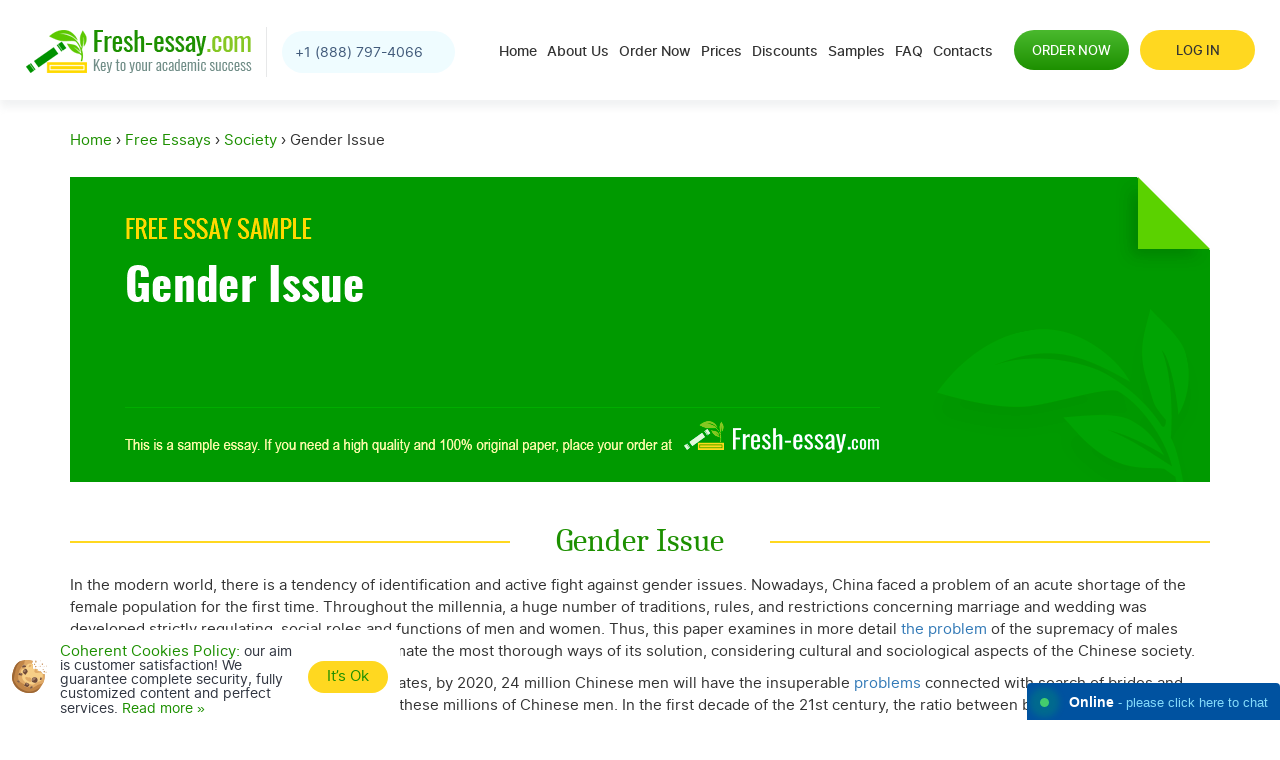

--- FILE ---
content_type: text/html; charset=UTF-8
request_url: https://fresh-essay.com/free-essays/society/gender-issue
body_size: 82014
content:
<!DOCTYPE html>
<html lang="en" class="webp_support">
<head>
    <meta charset="UTF-8">
    <link rel="shortcut icon" href="https://fresh-essay.com/favicon.ico">
        <link rel="preload" href="https://fresh-essay.com/wp-content/themes/fresh_wp/style/fonts/Inter2/inter-regular.woff" as="font" type="font/woff2" crossorigin="anonymous">
    <link rel="preload" href="https://fresh-essay.com/wp-content/themes/fresh_wp/style/fonts/Inter2/inter-medium.woff" as="font" type="font/woff2" crossorigin="anonymous">
    <link rel="preload" href="https://fresh-essay.com/wp-content/themes/fresh_wp/style/fonts/Inter2/inter-semibold.woff" as="font" type="font/woff2" crossorigin="anonymous">
    <link rel="preload" href="https://fresh-essay.com/wp-content/themes/fresh_wp/style/fonts/Inter2/inter-bold.woff" as="font" type="font/woff2" crossorigin="anonymous">
    <link rel="preload" href="https://fresh-essay.com/wp-content/themes/fresh_wp/style/fonts/Inter2/inter-light.woff" as="font" type="font/woff2" crossorigin="anonymous">
    <link rel="preload" href="https://fresh-essay.com/wp-content/themes/fresh_wp/style/fonts/Caladea/caladea-regular.woff" as="font" type="font/woff2" crossorigin="anonymous">
            <link rel="preload" href="https://fresh-essay.com/wp-content/themes/fresh_wp/style/images/tree_img.webp" as="image" crossorigin="anonymous">
        <title>Read Free “Gender Issue” Essay Sample - Fresh-Essay.com</title>
    <script src="https://fresh-essay.com/wp-content/themes/fresh_wp/js/jquery-1.11.0.min.js"></script>
    <meta name="viewport" content="width=device-width, initial-scale=1.0, maximum-scale=1">
    <link rel='stylesheet' id='pw-style-css' href='/wp-content/themes/fresh_wp/style/style.css?v=606' type='text/css' media='all' />
    
		<!-- All in One SEO 4.9.3 - aioseo.com -->
	<meta name="description" content="Find out how to create a superb Society essay on «Gender Issue» with marvelous essay examples at Fresh-Essay.com or order essay writing now." />
	<meta name="robots" content="max-snippet:-1, max-image-preview:large, max-video-preview:-1" />
	<link rel="canonical" href="https://fresh-essay.com/free-essays/society/gender-issue" />
	<meta name="generator" content="All in One SEO (AIOSEO) 4.9.3" />
		<meta property="og:locale" content="en_US" />
		<meta property="og:site_name" content="Fresh-Essay.com" />
		<meta property="og:type" content="article" />
		<meta property="og:title" content="Read Free “Gender Issue” Essay Sample - Fresh-Essay.com" />
		<meta property="og:description" content="Find out how to create a superb Society essay on «Gender Issue» with marvelous essay examples at Fresh-Essay.com or order essay writing now." />
		<meta property="og:url" content="https://fresh-essay.com/free-essays/society/gender-issue" />
		<meta property="fb:admins" content="256426594834724" />
		<meta property="og:image" content="https://fresh-essay.com/fresh-essay.com.jpg" />
		<meta property="og:image:secure_url" content="https://fresh-essay.com/fresh-essay.com.jpg" />
		<meta property="article:published_time" content="2019-03-19T10:13:17+00:00" />
		<meta property="article:modified_time" content="2021-12-21T11:26:24+00:00" />
		<meta property="article:publisher" content="https://www.facebook.com/FreshEssaycom" />
		<meta name="twitter:card" content="summary" />
		<meta name="twitter:site" content="@fresh_essay" />
		<meta name="twitter:title" content="Read Free “Gender Issue” Essay Sample - Fresh-Essay.com" />
		<meta name="twitter:description" content="Find out how to create a superb Society essay on «Gender Issue» with marvelous essay examples at Fresh-Essay.com or order essay writing now." />
		<meta name="twitter:image" content="https://fresh-essay.com/fresh-essay.com.jpg" />
		<script type="application/ld+json" class="aioseo-schema">
			{"@context":"https:\/\/schema.org","@graph":[{"@type":"BreadcrumbList","@id":"https:\/\/fresh-essay.com\/free-essays\/society\/gender-issue#breadcrumblist","itemListElement":[{"@type":"ListItem","@id":"https:\/\/fresh-essay.com#listItem","position":1,"name":"Home","item":"https:\/\/fresh-essay.com","nextItem":{"@type":"ListItem","@id":"https:\/\/fresh-essay.com\/free-essays\/category\/society#listItem","name":"Society"}},{"@type":"ListItem","@id":"https:\/\/fresh-essay.com\/free-essays\/category\/society#listItem","position":2,"name":"Society","item":"https:\/\/fresh-essay.com\/free-essays\/category\/society","nextItem":{"@type":"ListItem","@id":"https:\/\/fresh-essay.com\/free-essays\/society\/gender-issue#listItem","name":"Gender Issue"},"previousItem":{"@type":"ListItem","@id":"https:\/\/fresh-essay.com#listItem","name":"Home"}},{"@type":"ListItem","@id":"https:\/\/fresh-essay.com\/free-essays\/society\/gender-issue#listItem","position":3,"name":"Gender Issue","previousItem":{"@type":"ListItem","@id":"https:\/\/fresh-essay.com\/free-essays\/category\/society#listItem","name":"Society"}}]},{"@type":"Organization","@id":"https:\/\/fresh-essay.com\/#organization","name":"Fresh-Essay.com","url":"https:\/\/fresh-essay.com\/","logo":{"@type":"ImageObject","url":"https:\/\/fresh-essay.com\/wp-content\/themes\/fresh_wp\/style\/images\/head_logo.png","@id":"https:\/\/fresh-essay.com\/free-essays\/society\/gender-issue\/#organizationLogo"},"image":{"@id":"https:\/\/fresh-essay.com\/free-essays\/society\/gender-issue\/#organizationLogo"},"sameAs":["https:\/\/www.facebook.com\/FreshEssaycom","https:\/\/twitter.com\/fresh_essay","https:\/\/www.instagram.com\/freshessay\/","https:\/\/www.pinterest.com\/ffreshessay\/"]},{"@type":"WebPage","@id":"https:\/\/fresh-essay.com\/free-essays\/society\/gender-issue#webpage","url":"https:\/\/fresh-essay.com\/free-essays\/society\/gender-issue","name":"Read Free \u201cGender Issue\u201d Essay Sample - Fresh-Essay.com","description":"Find out how to create a superb Society essay on \u00abGender Issue\u00bb with marvelous essay examples at Fresh-Essay.com or order essay writing now.","inLanguage":"en-US","isPartOf":{"@id":"https:\/\/fresh-essay.com\/#website"},"breadcrumb":{"@id":"https:\/\/fresh-essay.com\/free-essays\/society\/gender-issue#breadcrumblist"},"datePublished":"2019-03-19T10:13:17+00:00","dateModified":"2021-12-21T11:26:24+00:00"},{"@type":"WebSite","@id":"https:\/\/fresh-essay.com\/#website","url":"https:\/\/fresh-essay.com\/","name":"Fresh Essay - writing service you can really count on!","inLanguage":"en-US","publisher":{"@id":"https:\/\/fresh-essay.com\/#organization"}}]}
		</script>
		<!-- All in One SEO -->

<style id='wp-img-auto-sizes-contain-inline-css' type='text/css'>
img:is([sizes=auto i],[sizes^="auto," i]){contain-intrinsic-size:3000px 1500px}
/*# sourceURL=wp-img-auto-sizes-contain-inline-css */
</style>
<link rel='stylesheet' id='SiteEssaysCss-css' href='https://fresh-essay.com/wp-content/plugins/essays/themes/theme-4/style.css?v=12.6.8&#038;ver=6.9' type='text/css' media='all' />
<link rel='stylesheet' id='Select2Css-css' href='https://fresh-essay.com/wp-content/plugins/essays/includes/essays/files/select2.min.css?ver=6.9' type='text/css' media='all' />
<style id='wp-emoji-styles-inline-css' type='text/css'>

	img.wp-smiley, img.emoji {
		display: inline !important;
		border: none !important;
		box-shadow: none !important;
		height: 1em !important;
		width: 1em !important;
		margin: 0 0.07em !important;
		vertical-align: -0.1em !important;
		background: none !important;
		padding: 0 !important;
	}
/*# sourceURL=wp-emoji-styles-inline-css */
</style>
<style id='classic-theme-styles-inline-css' type='text/css'>
/*! This file is auto-generated */
.wp-block-button__link{color:#fff;background-color:#32373c;border-radius:9999px;box-shadow:none;text-decoration:none;padding:calc(.667em + 2px) calc(1.333em + 2px);font-size:1.125em}.wp-block-file__button{background:#32373c;color:#fff;text-decoration:none}
/*# sourceURL=/wp-includes/css/classic-themes.min.css */
</style>
<script>window.default_vip_services = [];</script><meta name="google-signin-client_id" content="327143011195-b2m50b93ducq040hafn650a1ktq4gds4.apps.googleusercontent.com"><div id="g_id_onload" data-client_id="327143011195-b2m50b93ducq040hafn650a1ktq4gds4.apps.googleusercontent.com" data-context="signin" data-ux_mode="popup" data-scope="https://www.googleapis.com/auth/userinfo.profile https://www.googleapis.com/auth/userinfo.email" data-callback="google_auth_callback" data-auto_prompt="false"></div><script>function essays_get_cookies(){for(var e,s=document.cookie.split(";"),o=[],t=0;t<s.length;t++)2==(e=(s[t]).split("=")).length&&(o[e[0]]=unescape(e[1]));return o}function essays_get_cookie(e){return essays_get_cookies()[e]||""}</script>    <script type="application/ld+json">
         { "@context": "http://schema.org",
         "@type": "Organization",
         "name": "Fresh-Essay.com",
         "url": "https://fresh-essay.com",
         "logo": "https://fresh-essay.com/wp-content/themes/fresh_wp/style/images/head_logo.png",
         "sameAs": [
         "https://www.facebook.com/FreshEssaycom","https://twitter.com/fresh_essay","https://www.pinterest.com/ffreshessay/","https://www.instagram.com/freshessay/"         ]}
    </script>
</head>
<body class="wp-singular free-essays-template-default single single-free-essays postid-4310 wp-theme-fresh_wp">
<div id="fb-root"></div>
<script async defer crossorigin="anonymous" src="https://connect.facebook.net/en_US/sdk.js#xfbml=1&version=v8.0" nonce="G6q6MXo1"></script>
<script>
    (function(i,s,o,g,r,a,m){i['GoogleAnalyticsObject']=r;i[r]=i[r]||function(){
            (i[r].q=i[r].q||[]).push(arguments)},i[r].l=1*new Date();a=s.createElement(o),
        m=s.getElementsByTagName(o)[0];a.async=1;a.src=g;m.parentNode.insertBefore(a,m)
    })(window,document,'script','https://www.google-analytics.com/analytics.js','ga');
    ga('create', 'UA-103049416-1', 'auto');
    ga('send', 'pageview');
</script>
<span id="toup"><span class="up-btn_retina">&nbsp;</span></span>
<header class="webp_support">
        <div class="header-wrapper">
        <div class="fixed-line">
                        <div class="second-line ">
                <div class="container">
                    <div class="row">
                        <div class="pull-left header-logo">
                            <span class="mob-menu-button"><span></span><span></span><span></span></span>
                            <a class="desktop-head-logo" href="/">
                                <picture>
                                    <source media="(max-width:1199px)" srcset="https://fresh-essay.com/wp-content/themes/fresh_wp/style/images/logo_new_mob.png">
                                    <img src="https://fresh-essay.com/wp-content/themes/fresh_wp/style/images/logo_new.png" alt="Fresh-Essay.com" title="Fresh-Essay.com" width="227px" height="43px">
                                </picture>
                            </a>
                            <span class="mob-login-button"><span class="header-icon header-icon-u"></span></span>
                            <div class="logo-phones"><p class="support-phones"><span class="number-1"></span></p></div>
                        </div>
                        <div class="pull-right links-area">
                            <ul id="menu-header_menu" class="main-menu"><li id="menu-item-4649" class="menu-item menu-item-type-post_type menu-item-object-page menu-item-home menu-item-4649"><a href="https://fresh-essay.com/">Home</a></li>
<li id="menu-item-3377" class="menu-item menu-item-type-post_type menu-item-object-page menu-item-3377"><a href="https://fresh-essay.com/about-us">About Us</a></li>
<li id="menu-item-3380" class="menu-item menu-item-type-post_type menu-item-object-page menu-item-3380"><a rel="nofollow" href="https://fresh-essay.com/order">Order Now</a></li>
<li id="menu-item-3381" class="menu-item menu-item-type-post_type menu-item-object-page menu-item-3381"><a rel="nofollow" href="https://fresh-essay.com/prices">Prices</a></li>
<li id="menu-item-3612" class="menu-item menu-item-type-post_type menu-item-object-page menu-item-3612"><a href="https://fresh-essay.com/discounts">Discounts</a></li>
<li id="menu-item-3466" class="menu-item menu-item-type-post_type menu-item-object-page menu-item-3466"><a rel="nofollow" href="https://fresh-essay.com/samples">Samples</a></li>
<li id="menu-item-3463" class="menu-item menu-item-type-post_type menu-item-object-page menu-item-3463"><a rel="nofollow" href="https://fresh-essay.com/faq">FAQ</a></li>
<li id="menu-item-3379" class="menu-item menu-item-type-post_type menu-item-object-page menu-item-3379"><a rel="nofollow" href="https://fresh-essay.com/contact-us">Contacts</a></li>
</ul>                            <a href="/order" class="top-button" rel="nofollow">Order now</a>
                                                            <span class="login-button1 top-button user-login-form "><span class="txt1">Log in</span><span class="txt2">My account</span></span>
                                                    </div>
                        <div class="clearfix"></div>
                        <div class="dropdown-menu">
                            <ul id="menu-header_menu-1" class="drop-menu-list"><li class="menu-item menu-item-type-post_type menu-item-object-page menu-item-home menu-item-4649"><a href="https://fresh-essay.com/">Home</a></li>
<li class="menu-item menu-item-type-post_type menu-item-object-page menu-item-3377"><a href="https://fresh-essay.com/about-us">About Us</a></li>
<li class="menu-item menu-item-type-post_type menu-item-object-page menu-item-3380"><a rel="nofollow" href="https://fresh-essay.com/order">Order Now</a></li>
<li class="menu-item menu-item-type-post_type menu-item-object-page menu-item-3381"><a rel="nofollow" href="https://fresh-essay.com/prices">Prices</a></li>
<li class="menu-item menu-item-type-post_type menu-item-object-page menu-item-3612"><a href="https://fresh-essay.com/discounts">Discounts</a></li>
<li class="menu-item menu-item-type-post_type menu-item-object-page menu-item-3466"><a rel="nofollow" href="https://fresh-essay.com/samples">Samples</a></li>
<li class="menu-item menu-item-type-post_type menu-item-object-page menu-item-3463"><a rel="nofollow" href="https://fresh-essay.com/faq">FAQ</a></li>
<li class="menu-item menu-item-type-post_type menu-item-object-page menu-item-3379"><a rel="nofollow" href="https://fresh-essay.com/contact-us">Contacts</a></li>
</ul>                            <div class="group_s">
                                                                        <span class="item_s"><a href="https://www.facebook.com/FreshEssaycom" target="_blank" rel="nofollow" title="" class="header-icon2 header-icon-f2"></a></span>
                                                                            <span class="item_s"><a href="https://twitter.com/fresh_essay" target="_blank" rel="nofollow" title="" class="header-icon2 header-icon-t2"></a></span>
                                                                            <span class="item_s"><a href="https://www.pinterest.com/ffreshessay/" target="_blank" rel="nofollow" title="" class="header-icon2 header-icon-p2"></a></span>
                                                                            <span class="item_s"><a href="https://www.instagram.com/freshessay/" target="_blank" rel="nofollow" title="" class="header-icon2 header-icon-i2"></a></span>
                                                                    <div class="item_s search_item">
                                    <span class="search_button header-icon2 header-icon-s2"></span>
                                    <div class="drop-search"><form action="https://fresh-essay.com/" method="get" onsubmit="return valid_search_form(this)" class="site-search-form">
    <input type="text" placeholder="Search..." name="s"  value="" onfocus="remove_class(this, 'error'); remove_class(this.closest('form'), 'error')" onkeypress="remove_class(this, 'error'); remove_class(this.closest('form'), 'error')"/>
    <input type="submit" value=""  />
    <span class="search_message">Your request should consist of 5 char min.</span>
</form></div>
                                </div>
                                <div class="fb-like" data-lazy="true" style="position: relative;top: 4px; overflow: hidden" data-href="https://fresh-essay.com/" data-width="" data-layout="button_count" data-action="like" data-size="small" data-share="false"></div>
                            </div>
                        </div>
                                                <div class="dropdown-login user-login-form ">
                                                                
                <div class="orderform e-container">
                    <div class="ajax_content_mini_login ajax_content_resetpass" style="display: block"></div>
                </div>
                <script>
                    jQuery(function(){ajax_content_mini_login()});
                </script>                        </div>
                                            </div>
                </div>
            </div>
        </div>
    </div>
    </header>    <div id="page-4310" class="main-wrapper">
        <div class="container">
            <div class="row">
                <div class="col-md-12">
                            <div class="breadcrumbs">
    <span>
        <a class="link" href="/"><span class="home">Home</span></a>
    </span>
        <span class="sep"> › </span>
                                    <span>
                <a class="link" href="/free-essays"><span>Free Essays</span></a>
            </span>
                <span class="sep"> › </span>
                                                            <span>
                <a class="link" href="/free-essays/category/society"><span>Society</span></a>
            </span>
                <span class="sep"> › </span>
                                                            <span><span class="current">Gender Issue</span></span>
            </div>
    <script type="application/ld+json">
    {
      "@context": "https://schema.org",
      "@type": "BreadcrumbList",
      "itemListElement": [{
        "@type": "ListItem",
        "position": 1,
        "name": "Home",
        "item": "https://fresh-essay.com/"
      },{ "@type": "ListItem", "position": 2, "name": "Free Essays", "item": "https://fresh-essay.com/free-essays" },{ "@type": "ListItem", "position": 3, "name": "Society", "item": "https://fresh-essay.com/free-essays/category/society" },{ "@type": "ListItem", "position": 4, "name": "Gender Issue", "item": "https://fresh-essay.com/free-essays/society/gender-issue" }]
    }
    </script>
                    <div class="main-content text-content">
                        <div class="blog-post-content">
                            <div class="blog-post-content-text">
                                                                <script type="application/ld+json">
                                    
                                    {
                              "@context": "https://schema.org",
                                "@type": "Article",
                              "mainEntityOfPage": {
                                "@type": "WebPage",
                                "@id": "https://fresh-essay.com/free-essays/society/gender-issue"
                              },
                              "headline": "Gender Issue",
                                "image": [
                                "https://fresh-essay.com/essays/gender-issue.png"
                               ],
                              "datePublished": "2019-03-19T10:13:17+00:00",
                              "dateModified": "2021-12-21T11:26:24+00:00",
                              "author": {
                                "@type": "Organization",
                                "name": "Fresh-Essay.com"
                              },
                               "publisher": {
                                "@type": "Organization",
                                "name": "Fresh-Essay.com",
                                "logo": {
                                  "@type": "ImageObject",
                                    "url": "https://fresh-essay.com/wp-content/themes/fresh_wp/style/images/head_logo.png"
                                }
                              },
                              "description": "Find out how to create a superb Society essay on «Gender Issue» with marvelous essay examples at Fresh-Essay.com or order essay writing now."
                            }
                                                                    </script>
                                                                <img src="/essays/gender-issue.png" alt="Free «Gender Issue» Essay Sample" title="Free «Gender Issue» Essay Sample" class="essay-img">
                                <div class="h1-wrapper">
                                    <h1>Gender Issue</h1>
                                </div>
                                                
                <div id="ajax_content_lifetime" class="e-container"></div>
                <script>jQuery(function(){essays_lifetime_discount("{\"theme\":\"v2\"}")});</script>
            <p><span><span lang="EN-GB">In the modern world, there is a tendency of identification and active fight against gender issues. Nowadays, China faced a problem of an acute shortage of the female population for the first time. Throughout the millennia, a huge number of traditions, rules, and restrictions concerning marriage and wedding was developed strictly regulating &nbsp;social roles and functions of men and women. Thus, this paper examines in more detail <a href="https://fresh-essay.com/problem-solving-company">the problem</a> of the supremacy of males over females in China in order to find and estimate the most thorough ways of its solution, considering cultural and sociological aspects of the Chinese society.</span></span>
</p>
<p><span><span lang="EN-GB">As the Chinese Academy of Social Sciences states, by 2020, 24 million Chinese men will have the insuperable <a href="https://fresh-essay.com/assistance-with-math-problems">problems</a> connected with search of brides and creation of a family. Women will not suffice for these millions of Chinese men. In the first decade of the 21st century, the ratio between boys and girls born was 118:100. At the same time, in a number of rural areas, this ratio looked even more frightening &mdash; 130:100 correspondingly. Moreover, the gender imbalance continues to aggravate. Experts are convinced that if the tendency remains, it will negatively affect social stability in the country (</span></span><span lang="EN-GB">McLaughlin, 2014)<span>.</span></span>
</p>
<div data="auto">
                <div class="mini_order_form">
                    <div id="ajax_content_mini_order_form" class="e-container mini-order-form-697ab741d5051">
        <div class="free-extras-calc">
        <div class="fec-wrapper">
            <div class="fec-calc">
                <div class="essay-order theme-styled v2">
                    <div class="heading">
                        <div class="heading-title">
                            <p class="title">Calculate the cost of essay</p>
                        </div>
                        <div class="heading-title">
                            <p>&nbsp;</p>
                        </div>
                        <div class="heading-title">
                            <select name="currency"><option>USD</option></select>
                        </div>
                    </div>
                    <div class="mini-order-body">
                        <form class="orderform">
                            <div class="e-row tr-title-of-paper">
                                <div class="field-label">
                                    <span id="title-label" class="row-label">Title of your paper</span>
                                    <div class="hint"><span class="span">?</span></div>
                                </div>
                                <div class="field-input">
                                    <input class="order_if" type="text" name="topic" placeholder="Enter the title of your paper">
                                </div>
                            </div>
                            <div class="mini-order-row row">
                                <div class="mini-order-group col-lg-6">
                                    <div class="e-row tr-type-of-service">
                                        <div class="field-label">
                                            <span class="row-label" data-preview="category">Type of service</span>
                                            <div class="hint"><span class="span">?</span></div>
                                        </div>
                                        <div class="field-input select2-search">
                                            <select class="order_if" name="category"></select>
                                        </div>
                                    </div>
                                </div>
                                <div class="mini-order-group col-lg-6">
                                    <div class="e-row tr-type-of-assignment">
                                        <div class="field-label">
                                            <span class="row-label" data-preview="type">Type of assignment</span>
                                            <div class="hint"><span class="span">?</span></div>
                                        </div>
                                        <div class="field-input select2-search">
                                            <select class="order_if select2" name="type"></select>
                                        </div>
                                    </div>
                                </div>
                                <div class="mini-order-group col-lg-12">
                                    <div class="e-row tr-academic-level">
                                        <div class="field-label">
                                            <span class="row-label" data-preview="level">Academic Level</span>
                                            <div class="hint"><span class="span">?</span></div>
                                        </div>
                                        <div class="field-input">
                                            <div class="custom-label">
                                                <div><input checked="checked" type="radio" name="level" value="0"><label for="level-0">High School</label></div>
                                                <div><input id="level-1" type="radio" name="level" value="1"><label for="level-1">College</label></div>
                                                <div><input id="level-2" type="radio" name="level" value="2"><label for="level-2">University</label></div>
                                                <div><input id="level-3" type="radio" name="level" value="3"><label for="level-3">Master's</label></div>
                                                <div><input id="level-4" type="radio" name="level" value="4"><label for="level-4">PHD</label></div></div>
                                        </div>
                                    </div>
                                </div>
                                <div class="mini-order-group col-lg-7">
                                    <div class="e-row tr-urgency">
                                        <div class="field-label">
                                            <span class="row-label">Urgency</span>
                                            <div class="hint"><span class="span">?</span></div>
                                        </div>
                                        <div class="field-input">
                                            <select class="order_if select4" name="urgency"></select>
                                        </div>
                                    </div>
                                </div>
                                <div class="mini-order-group col-lg-5">
                                    <div class="e-row tr-subject">
                                        <div class="field-label">
                                            <span class="row-label">Discipline</span>
                                            <div class="hint"><span class="span">?</span></div>
                                        </div>
                                        <div class="field-input select2-search">
                                            <select name="subject_select" class="select order_if"></select>
                                        </div>
                                    </div>
                                </div>
                                <div class="mini-order-group col-lg-7">
                                    <div class="e-row tr-subject">
                                        <div class="field-label">
                                            <span class="row-label">Number of pages</span>
                                            <div class="hint"><span class="span">?</span></div>
                                        </div>
                                        <div class="field-input select2-search">
                                            <select id="number-of-pages" class="order_if" name="pages"></select>
                                        </div>
                                    </div>
                                </div>
                                <div class="mini-order-group col-lg-5">
                                    <div class="e-row tr-subject">
                                        <div class="field-label">
                                            <span class="row-label">Spacing</span>
                                            <div class="hint"><span class="span">?</span></div>
                                        </div>
                                        <div class="field-input">
                                            <div class="field-input custom-label">
                                                <div>
                                                    <input id="spacing-1" type="radio" name="spacing" value="1"><label title="600 words / page" for="spacing-1">Single spaced</label>
                                                </div>
                                                <div>
                                                    <input id="spacing-2" type="radio" name="spacing" value="2" checked="checked"><label title="300 words / page" for="spacing-2">Double spaced</label>
                                                </div>
                                            </div>
                                        </div>
                                    </div>
                                </div>
                                <div class="cb"></div>
                            </div>
                            <div class="mini-order-row row">
                                <div class="mini-order-group col-lg-6 mini-order-total-price"></div>
                                <div class="mini-order-group col-lg-6 mini-order-submit">
                                    <input type="button" value="Continue to order" class="btn btn-primary">
                                </div>
                                <div class="cb"></div>
                            </div>
                        </form>
                    </div>
                </div>
            </div>
            <div class="fec-extras">
            <div class="fec-extras-inner">
                <div class="title">Free Extras</div>
                <ul>
                    <li class="list-item">&nbsp;</li>
                    <li class="list-item">&nbsp;</li>
                    <li class="list-item">&nbsp;</li>
                    <li class="list-item">&nbsp;</li>
                    <li class="list-item">&nbsp;</li>
                    <li class="list-item">&nbsp;</li>
                </ul>
            </div>
            </div>
        </div>
        </div></div>
                </div>
                <script>                                    
                    window.selected_order_type="";
                    jQuery(function(){essays_mini_order_form("{\"theme\":\"styled\",\"discount\":\"true\",\"h2_title\":\"true\",\"title\":\"true\",\"vip_package\":\"1\",\"post_title\":\"Gender Issue\",\"post_type\":\"free-essays\"}", "mini-order-form-697ab741d5051")});
                </script>
            </div>
<p><span><span lang="EN-GB">The gender gap in the ratio between the sexes of newborns arose in the late 1970s, and the early 1980s, it began slowly, but inevitably rise. In 1982, for every 100 girls, 108 boys were born. In the early 1990s, 111 boys were born, and in 2000 &ndash; 116. Actually, experts believe that for this period, China has lost more than nine million females. Besides, these losses continue to increase. Obviously, such situation will mostly damage those men who have low income and educational level. For the country where family values always had and still have a huge value, the current situation can be fatal (</span></span><span lang="EN-GB">Brooks, 2013)<span>.</span></span>
</p>
<p><span><span lang="EN-GB">Researchers believe that the emergence and aggravation of the issue of biological unevenness of the Chinese society has some reasons. Traditionally, in the Chinese society, the priority was given to boys, but the birth of girls became the compelled need when it was found out that there was not enough girls to marry. Negligence to girls often led to mortification. Even today, the preference is traditionally given to boys as the direct heirs in the family (</span></span><span lang="EN-GB">Jacka, &amp; Sargeson, 2011)<span>. The modern equipment allows defining the sex of the child at an early stage by means of ultrasonic scanning. In this regard, in the late 1990s, authorities were compelled to forbid ultrasonic scanning to pregnant women since very often pregnancy was interrupted artificially if the girl was to be born, and the number of abortions sharply increased. However, for a special payment, married couples could bypass a ban on abortions based on gender (</span>Brooks, 2013)<span>.</span></span>
</p>
<div data="auto">    <div class="clear-bnr"> </div>
    <div class="bnr-wrapper timer-bnr-wrapper">
        <div class="timer-bnr">
            <div id="countdown_dashboard" class="bnr" onclick="to_order_by_code()">
                <div class="before-text">
                    <p>Limited time<br /><span> offer</span></p>
                </div>
                <div class="timer-body">
                    <div class="dash weeks_dash" style="display: none;">
                        <div class="digit">0</div>
                        <div class="digit">0</div>
                        <span class="dash_title">Weeks</span></div>
                    <div class="dash days_dash">
                        <div class="digit">0</div>
                        <div class="digit">0</div>
                        <span class="dash_title">DAYS</span></div>
                    <div class="divider1">:</div>
                    <div class="dash hours_dash">
                        <div class="digit">0</div>
                        <div class="digit">0</div>
                        <span class="dash_title">HOURS</span></div>
                    <div class="divider1">:</div>
                    <div class="dash minutes_dash">
                        <div class="digit">0</div>
                        <div class="digit">0</div>
                        <span class="dash_title">MINUTES</span></div>
                    <div class="divider1 last">:</div>
                    <div class="dash seconds_dash">
                        <div class="digit">0</div>
                        <div class="digit">0</div>
                        <span class="dash_title">SECONDS</span></div>
                </div>
                <div class="discount-info">
                    <span class="title">Get <span>19%</span> OFF</span>
                    <span id="discount_code_timer"></span>
                </div>
            </div>
            <script> is_timer_on = true; </script>
        </div>
    </div>
    <div class="clear-bnr"> </div></div>
<p><span><span lang="EN-GB">One more important reason is the policy of family planning adopted in the early 1980s, according to which each family had the right to give birth to only one child. Clandestine abortions, especially those which were made out of medical institutions, are often believed to be the third reason of gender complications in China. Abortions increase the number of infertile women and destroy family values. Despite rigid punishments concerning the medical workers performing operations clandestinely, abortions still remain in the list of the reasons able to cause a gender collapse (</span></span><span lang="EN-GB">McLaughlin, 2014)<span>.</span></span>
</p>
<p><span><span lang="EN-GB">Researches conducted in 2010 showed that the ratio of unmarried men and unmarried women at the age of 27 was 169 and 100 correspondingly. Such gender issue has negative consequences. The market of brides starts getting ugly forms. Girls from poor regions of the country are stolen and sold to those who are capable of paying. The number of cases of smuggling women from other countries increases. However, there is one more problem, which saddens thte existence of married Chinese women. According to researches, approximately ten million Chinese women married male homosexuals who concealed their orientation. These women are often exposed to emotional abuse and domestic violence by their husbands. Besides, gender deformations lead to other social defects. The issues of easy excess to testosterone, loneliness, and absence of a girlfriend demand the solution. As a result, demand creates supply and conducts to the development of the sex services market, i.e. prostitution with its rigid criminalization and economization (</span></span><span lang="EN-GB">Lee, 2011)<span>.</span></span>
</p>
<div data="auto"><div class="exclusive-discount">
<p class="p"><span class="strong">Benefit from Our Service: Save 25% </span>Along with the first order offer - <span class="span1">15% discount</span>, you save <span class="span2">extra 10%</span> since we provide <span class="span3">300 words/page</span> instead of 275 words/page</p>
<div class="ed-button"><button onclick="location.href='/order?pk_campaign=300words&amp;pk_source=internal&amp;pk_medium=free+samples&amp;pk_content=banner&amp;pk_url=/free-essays/society/gender-issue'" class="btn btn-red">Use now</button> 
                <div class="live-chat">                
                    <span id="chat-965">Help</span>      
                    <script>var link = jQuery("#chat-965");                            
                            link.on("click", function(){
                                window.chat.open(0);
                                essays_track_event('LiveSupport', 'Click');
                                return false;
                            });
                    </script>
                </div></div>
</div></div>
<p><span><span lang="EN-GB">The issue of gender inequality in China requires deliberate solutions. Growth of discontent of the unmarried men who are representatives of the poorest social segments can develop into resolute actions with the application of brute force. Because of the shortage of brides in China, there were already conflicts such as the Black Flag Army Uprising, the Boxing Uprising, and The Eight Trigrams Uprising (</span></span><span lang="EN-GB">Louie, 2002)<span>. However, if the Chinese government starts worrying that the compelled bachelors will be able to undertake a revolution, it can try to send social concern to the Chinese army. In that case, it can lead to the manifestation of extreme nationalism and realization of foreign policy, which means belligerence and provocation. </span></span>
</p>
<p><span><span lang="EN-GB">Thus, for example, the government can actively introduce financial incentives for the birth of girls. However, the adoption of such measures is limited by general demographic situation in the country.&nbsp; Scientists assume that by 2020, population of the country will reach 1.5 billion people (</span></span><span lang="EN-GB">Lee, 2011)<span>. Thus, birth rate encouragement, on the other hand, can lead to the uncontrollable growth of the total number of the population. Probably, educating population about the modern principles of gender equality can become the most effective method of the solution to the gender inequality issue in the country. However, this approach also can be dangerous, because the attempts to change ancient traditions can cause social unrest.</span></span>
</p>
<div data="auto"><div class="vip-services-block">
    <p class="vip-block-title"><span>VIP</span> services</p>
    <div class="vip-block-row">
        <div class="vip-block-col">
            <span class="vip-block-item" onclick="window.location.href='/order?vip_services[revision]=1&pk_campaign=vip&pk_source=internal&pk_medium=free+samples&pk_content=banner&pk_url=/free-essays/society/gender-issue'">
                <p><span class="new">Extended revision period</span> <span class="span">$2.00</span></p>
            </span>
        </div>
        <div class="vip-block-col">
            <span class="vip-block-item" onclick="window.location.href='order?vip_services[sms]=1&pk_campaign=vip&pk_source=internal&pk_medium=free+samples&pk_content=banner&pk_url=/free-essays/society/gender-issue'">
                <p><span class="new">SMS notification of the order status</span> <span class="span">$3.00</span></p>
            </span>
        </div>
        <div class="vip-block-col">
            <span class="vip-block-item" onclick="window.location.href='/order?vip_services[proofread]=1&pk_campaign=vip&pk_source=internal&pk_medium=free+samples&pk_content=banner&pk_url=/free-essays/society/gender-issue'">
                <p>Get order proofread by editor <span class="span">$3.66</span></p>
            </span>
        </div>
        <div class="vip-block-col">
            <span class="vip-block-item" onclick="window.location.href='/order?vip_services[writer]=1&pk_campaign=vip&pk_source=internal&pk_medium=free+samples&pk_content=banner&pk_url=/free-essays/society/gender-issue'">
                <p>Get order prepared by top 30 writers <span class="span">$4.40</span></p>
            </span>
        </div>
        <div class="vip-block-col">
            <span class="vip-block-item" onclick="window.location.href='/order?vip_services[plagiarism]=1&pk_campaign=vip&pk_source=internal&pk_medium=free+samples&pk_content=banner&pk_url=/free-essays/society/gender-issue'">
                <p><span class="new">Get a full PDF plagiarism report</span> <span class="span">$5.99</span></p>
            </span>
        </div>
        <div class="vip-block-col">
            <span class="vip-block-item" onclick="window.location.href='/order?vip_services[support]=1&pk_campaign=vip&pk_source=internal&pk_medium=free+samples&pk_content=banner&pk_url=/free-essays/society/gender-issue'">
                <p>Get VIP support <span class="span">$9.99</span></p>
            </span>
        </div>
        <div class="vip-block-col vip-block-package">
            <span class="vip-block-item" onclick="window.location.href='/order?vip_services[package]=1&pk_campaign=vip&pk_source=internal&pk_medium=free+samples&pk_content=banner&pk_url=/free-essays/society/gender-issue'">
                <p>VIP SERVICES PACKAGE<br> WITH <b class="b">20% DISCOUNT</b> <span class="span">$23.23</span></p>
            </span>
        </div>
    </div>
</div></div>
<p><span><span lang="EN-GB">Taking into account all the abovementioned information, it should be noted that ancient tradition of Chinese culture led to the appearance of the gender issue in the country. The issue is that the number of the female population has dramatically reduced for the last century. In this regard, Chinese men faced the dramatic lack of brides, which caused social and economic problems.</span></span><span lang="EN-GB"></span>
</p></p>
<script>window.pk_medium = "free+samples";</script>                                <div class="blog-blue-block blog-post-taxonomies samples">
                                    <div class="blog-post-categories">
                                        <div class="sb_block">
                                            <div class="fb-like" data-lazy="true" data-href="https://fresh-essay.com/" data-width="" data-layout="button_count" data-action="like" data-size="small" data-share="false"></div>
                                            <span onclick="window.open('https://www.facebook.com/sharer.php?caption=Gender Issue&u=https://fresh-essay.com/free-essays/society/gender-issue&picture=https://fresh-essay.com/essays/gender-issue.png', '_blank', 'width=700, height=500'); return false;" class="sb_button sb_button_f" title="Share on Facebook"><span class="sprite_ftp sb_ico f_ico">&nbsp;</span><span class="sb_text">Share on Facebook</span></span>
                                            <span onclick="window.open('https://twitter.com/share?text=Gender Issue&url=https://fresh-essay.com/free-essays/society/gender-issue', '_blank', 'width=700, height=500'); return false;" class="sb_button sb_button_t" title="Share on Twitter"><span class="sprite_ftp sb_ico t_ico">&nbsp;</span><span class="sb_text">Share on Twitter</span></span>
                                            <span onclick="window.open('https://pinterest.com/pin/create/button/?url=https://fresh-essay.com/free-essays/society/gender-issue&media=https://fresh-essay.com/essays/gender-issue.png&description=Gender Issue', '_blank', 'width=700, height=500'); return false;" class="sb_button sb_button_p" title="Share on Pinterest"><span class="sprite_ftp sb_ico p_ico">&nbsp;</span><span class="sb_text">Share on Pinterest</span></span>
                                        </div>
                                    </div>
                                </div>
                            </div>
                            <div class="related-block-wrapper">
                                                                        <h3 id="related">Related Free Society Essays</h3>
                                                                                        <div class="related-free-essays-list">
                                                    <ul class="free-essays-list">
                                                                                                                    <li><a href="https://fresh-essay.com/free-essays/society/the-myth-of-the-american-family" title="The Myth of the American Family">The Myth of the American Family</a></li>
                                                                                                                    <li><a href="https://fresh-essay.com/free-essays/society/technology-and-engineering-organizational-analysis" title="Technology and Engineering: Organizational Analysis">Technology and Engineering: Organizational Analysis</a></li>
                                                                                                                    <li><a href="https://fresh-essay.com/free-essays/society/sociology-reflection-paper" title="Sociology Reflection Paper">Sociology Reflection Paper</a></li>
                                                                                                                    <li><a href="https://fresh-essay.com/free-essays/society/spouse-abuse" title="Spouse Abuse">Spouse Abuse</a></li>
                                                                                                            </ul>
                                                </div>
                                                                                            <div class="related-free-essays-list">
                                                    <ul class="free-essays-list">
                                                                                                                    <li><a href="https://fresh-essay.com/free-essays/society/final-examination-part-ii-a-reflection-on-status-of-human-rights" title="Final Examination, Part II: a Reflection on Status of Human Rights">Final Examination, Part II: a Reflection on Status of Human Rights</a></li>
                                                                                                                    <li><a href="https://fresh-essay.com/free-essays/society/substance-abuse-programs" title="Substance Abuse Programs">Substance Abuse Programs</a></li>
                                                                                                            </ul>
                                                </div>
                                                                        </div>
                        </div>
                    </div>
                </div>
            </div>
            <div class="testi-line" id="iframe">
                <div class="container">
                    <div class="row">
                        <div class="hidden-sm hidden-xs pages-testi">
                            <div class="col-lg-12">
                                <div class="main_testimonials">
                                    <div class="mt-title">
                                        <p class="h3">Fresh-Essay.com Customers' Reviews</p>                                        <button class="_t_all" onclick="location.href='/testimonials'">Read all testimonials</button>
                                    </div>
                                    <div id="testimonials">
                                        <div class="loading loading-simple" id="loading"></div>
                                        <script>
                                            var container = document.getElementById('testimonials');
                                            jQuery(function(){
                                                essays_load_url('/testimonials_client.php',"data=action=get_latest_testimonials url=/testimonials on_page=14 order_type=", container, function(){
                                                    jQuery('#loading').remove();
                                                    essays_run_scripts(container);
                                                    try{
                                                        testimonials_carousel();
                                                    } catch(e) {}
                                                })
                                            });
                                        </script>
                                                                            </div>
                                    <div style="clear: both;"></div>
                                </div>
                            </div>
                        </div>
                    </div>
                </div>
            </div>
            <div class="clear-bnr">&nbsp;</div>
        </div>
    </div>
<footer class="webp_support">
                    <div class="footer-statistic lazy_bg">
                    <div class="container">
                        <div class="row">
                            <div class="col-lg-12">
                                    <ul class="site-statistics" id="site-statistics-955733492">
        <li class="li-1">
            <p class="title title-top title-hidden">Preparing Orders</p>
            <p class="count">
                <span class="icon icon-preparing-orders"></span>
                <span class="number" data-digit="2898" data-id="preparing-orders">0</span>
            </p>
            <p class="title">Preparing Orders</p>
        </li>
        <li class="li-2">
            <p class="title title-top title-hidden">Active Writers</p>
            <p class="count">
                <span class="icon icon-active-writers"></span>
                <span class="number" data-digit="274" data-id="active-writers">0</span>
            </p>
            <p class="title">Active Writers</p>
        </li>
        <li class="li-3">
                                    <div onclick='location.href="https://fresh-essay.com/testimonials"' class="a" >
                                <p class="title title-top title-hidden">Positive Feedback</p>
                <p class="count">
                    <span class="icon icon-positive-feedback"></span>
                    <span class="number" data-digit="96.6" data-id="positive-feedback">0</span><span class="prc">%</span>
                </p>
                <p class="title">Positive Feedback</p>
                            </div>
                </li>
        <li class="li-4">
            <p class="title title-top title-hidden">Support Agents</p>
            <p class="count">
                <span class="icon icon-support-agents"></span>
                <span class="number" data-digit="10" data-id="support-agents">0</span>
            </p>
            <p class="title">Support Agents</p>
        </li>
    </ul>
    <script>
        jQuery(function(){load_statistics('#site-statistics-955733492')});
                jQuery(function(){
            if(!essays_get_cookie('sa')){essays_load_url('/wp-content/plugins/essays/includes/essays/index.php?mode=setcookie', 'name=sa&value=10&time=1769736385')}
            if(!essays_get_cookie('pf')){essays_load_url('/wp-content/plugins/essays/includes/essays/index.php?mode=setcookie', 'name=pf&value=96.6&time=1785201985')}
        });
            </script>
                            </div>
                        </div>
                    </div>
                </div>
                    <div class="top-footer-block lazy_bg">
            <div class="container">
                <div class="row">
                    <div class="col-lg-12">
                        <p class="p1">Do not hesitate!</p>
                        <p class="p2">Buy custom essays and enjoy the benefits of professional custom writing today!</p>
                        <p class="p3"><button class="a" onclick="location.href='/order'">Order today</button></p>
                    </div>
                </div>
            </div>
        </div>
        <div class="footer-out-wrapper">
        <div class="container">
            <div class="row">
                <div class="col-lg-5 col-sm-8 footer-col">
                                        <p class="footer_title open-title">WE OFFER</p>
                    <div class="drop_info">
                        <div class="footer-articles-scroll" id="footer-articles-scroll">
                            <div class="menu-articles_menu-container"><ul id="menu-articles_menu" class=""><li id="menu-item-5036" class="menu-item menu-item-type-post_type menu-item-object-page menu-item-5036"><a href="https://fresh-essay.com/writing-a-reaction-paper">Get Real Help and Expert Hints on How to Write a Reaction Paper</a></li>
<li id="menu-item-5037" class="menu-item menu-item-type-post_type menu-item-object-page menu-item-5037"><a href="https://fresh-essay.com/review-essay">How to Write a Book Review that Matters</a></li>
<li id="menu-item-5038" class="menu-item menu-item-type-post_type menu-item-object-page menu-item-5038"><a href="https://fresh-essay.com/descriptive-essays">Descriptive Essay Definition, Features and Great Writing Tips</a></li>
<li id="menu-item-5039" class="menu-item menu-item-type-post_type menu-item-object-page menu-item-5039"><a href="https://fresh-essay.com/essay-rewriting-service">Use a Professional Rewriting Service to Make Your Paper Exclusive</a></li>
<li id="menu-item-5040" class="menu-item menu-item-type-post_type menu-item-object-page menu-item-5040"><a href="https://fresh-essay.com/essay-formatting-tips">Great Essay Formatting Tips and Guidance from Professionals</a></li>
<li id="menu-item-5041" class="menu-item menu-item-type-post_type menu-item-object-page menu-item-5041"><a href="https://fresh-essay.com/capstone-project-help">Buy Capstone Project Papers from a Respected Team of Pros</a></li>
<li id="menu-item-5042" class="menu-item menu-item-type-post_type menu-item-object-page menu-item-5042"><a href="https://fresh-essay.com/write-a-speech">Writing a Speech Is a Piece of Cake for Our Professional</a></li>
<li id="menu-item-5043" class="menu-item menu-item-type-post_type menu-item-object-page menu-item-5043"><a href="https://fresh-essay.com/business-plan-writing-help">Substantial Business Plan Writing Help from Leaders</a></li>
<li id="menu-item-5044" class="menu-item menu-item-type-post_type menu-item-object-page menu-item-5044"><a href="https://fresh-essay.com/custom-dissertation-hypothesis-writing">Get Writing Help from a Skilled Dissertation Hypothesis Writer</a></li>
<li id="menu-item-5045" class="menu-item menu-item-type-post_type menu-item-object-page menu-item-5045"><a href="https://fresh-essay.com/dissertation-methodology-writing-help">Buy a Dissertation Methodology and Achieve Impressive Results</a></li>
<li id="menu-item-5046" class="menu-item menu-item-type-post_type menu-item-object-page menu-item-5046"><a href="https://fresh-essay.com/how-to-write-a-grant-proposal-to-make-it-winning">How to Write a Grant Proposal to Make It Winning?</a></li>
<li id="menu-item-5047" class="menu-item menu-item-type-post_type menu-item-object-page menu-item-5047"><a href="https://fresh-essay.com/need-help-writing-a-discussion-board-post-ask-the-experts">Buy Discussion Board Post Writing from Seasoned Experts!</a></li>
</ul></div>                        </div>
                    </div>
                                        <div class="group_p">
                        
                <div class="payment-accept">                    
                    <ul class="we-accept"><li><img class="visa" width="38" height="24" src="/wp-content/plugins/essays/includes/essays/files/images/payments/cards/visa.svg" alt="Credit and debit cards by Visa" title="Credit and debit cards by Visa"></li><li><img class="mastercard" width="38" height="24" src="/wp-content/plugins/essays/includes/essays/files/images/payments/cards/mastercard.svg" alt="Credit and debit cards by MasterCard" title="Credit and debit cards by MasterCard"></li><li><img class="amex" width="38" height="24" src="/wp-content/plugins/essays/includes/essays/files/images/payments/cards/amex.svg" alt="Credit cards by American Express" title="Credit cards by American Express"></li><li><img class="discover" width="38" height="24" src="/wp-content/plugins/essays/includes/essays/files/images/payments/cards/discover.svg" alt="Credit cards by Discover" title="Credit cards by Discover"></li><li><img class="diners_club" width="38" height="24" src="/wp-content/plugins/essays/includes/essays/files/images/payments/cards/diners_club.svg" alt="Credit cards by Diners Club" title="Credit cards by Diners Club"></li><li><img class="jcb" width="38" height="24" src="/wp-content/plugins/essays/includes/essays/files/images/payments/cards/jcb.svg" alt="Credit cards by JCB" title="Credit cards by JCB"></li><li><img class="union_pay" width="38" height="24" src="/wp-content/plugins/essays/includes/essays/files/images/payments/cards/union_pay.svg" alt="Union pay" title="Union pay"></li><li><img class="apple_pay" width="38" height="24" src="/wp-content/plugins/essays/includes/essays/files/images/payments/cards/apple_pay.svg" alt="Apple pay" title="Apple pay"></li></ul>
                </div>                    </div>
                </div>
                <div class="col-lg-2 col-sm-4 footer-col">
                    <p class="footer_title open-title">Legal info</p>
                    <div class="drop_info">
                        <ul>
                            <li><span class="a" onclick="window.open('/terms-policy','_blank')">Terms and Conditions</span></li>
                            <li><span class="a" onclick="window.open('/privacy-policy','_blank')">Privacy Policy</span></li>
                            <li><span class="a" onclick="window.open('/refund-policy','_blank')">Refund Policy</span></li>
                            <li><span class="a" onclick="window.open('/cookie-policy','_blank')">Cookie Policy</span></li>
                            <li><span class="a" onclick="window.open('/fair-use-policy','_blank')">Fair Use Policy</span></li>
                        </ul>
                    </div>
                    <div class="group_s">
                                                        <span class="item_s"><a href="https://www.facebook.com/FreshEssaycom" target="_blank" rel="nofollow" title="" class="sprite_s sprite-f_ico lazy_bg"></a></span>
                                                            <span class="item_s"><a href="https://twitter.com/fresh_essay" target="_blank" rel="nofollow" title="" class="sprite_s sprite-t_ico lazy_bg"></a></span>
                                                            <span class="item_s"><a href="https://www.pinterest.com/ffreshessay/" target="_blank" rel="nofollow" title="" class="sprite_s sprite-p_ico lazy_bg"></a></span>
                                                            <span class="item_s"><a href="https://www.instagram.com/freshessay/" target="_blank" rel="nofollow" title="" class="sprite_s sprite-i_ico lazy_bg"></a></span>
                                                </div>
                    <div class="icons-table">
                        <div class="tr">
                                                        <div class="td">
                                <img width="75px" height="16px" class="lazy" src="https://fresh-essay.com/wp-content/themes/fresh_wp/style/images/blank.gif" data-src="https://fresh-essay.com/wp-content/themes/fresh_wp/style/images/mcafee-icon.png" data-srcset="https://fresh-essay.com/wp-content/themes/fresh_wp/style/images/mcafee-icon.png" alt="McAfee" title="" />
                            </div>
                            <div class="td">
                                <img width="70px" height="27px" class="lazy" src="https://fresh-essay.com/wp-content/themes/fresh_wp/style/images/blank.gif" data-src="https://fresh-essay.com/wp-content/themes/fresh_wp/style/images/Norton_AntiVirus_Logo.png" data-srcset="https://fresh-essay.com/wp-content/themes/fresh_wp/style/images/Norton_AntiVirus_Logo.png" alt="Norton" title="" />
                            </div>
                        </div>
                    </div>
                </div>
                <div class="col-lg-5 col-sm-12 footer-col">
                    <p class="footer_title open-title">ABOUT US</p>
                    <p class="footer_about_text drop_info">Anyone who comes to Fresh-essay.com for any type of service will certainly get the help they need from our writers. This assistance will lead to improved grades and, therefore, success in future life. The work produced by our qualified writers is interesting, comprehensive and original, so your readers' will remain attentive.</p>
                                        <p class="copy-footer"><img width="345px" height="41px" class="lazy" src="https://fresh-essay.com/wp-content/themes/fresh_wp/style/images/blank.gif" data-src="/wp-content/themes/fresh_wp/style/images/policies.svg" data-srcset="/wp-content/themes/fresh_wp/style/images/policies.svg" style="max-width: 345px;height: auto;max-height: 41px" alt="owner"></p>
                    <p class="copy-footer">
                                                Online Writing and Services sp. z.o.o.<br>
                        37 Domaniewska str., lok. 2.43, Warsaw, Poland, 02-672.<br>
                        NIP 5213860232
                    </p>
                </div>
            </div>
            <div class="row">
                <div class="col-lg-12">
                    <div class="drop_info">
                        <div class="menu-footer_menu-container"><ul id="menu-footer_menu" class=""><li id="menu-item-3615" class="menu-item menu-item-type-post_type menu-item-object-page menu-item-home menu-item-3615"><a href="https://fresh-essay.com/">Home</a></li>
<li id="menu-item-3621" class="menu-item menu-item-type-post_type menu-item-object-page menu-item-3621"><a href="https://fresh-essay.com/our-services">Our Services</a></li>
<li id="menu-item-4484" class="menu-item menu-item-type-post_type menu-item-object-page menu-item-4484"><a rel="nofollow" href="https://fresh-essay.com/order">Order Now</a></li>
<li id="menu-item-3622" class="menu-item menu-item-type-post_type menu-item-object-page menu-item-3622"><a rel="nofollow" href="https://fresh-essay.com/prices">Prices</a></li>
<li id="menu-item-3623" class="menu-item menu-item-type-post_type menu-item-object-page menu-item-3623"><a href="https://fresh-essay.com/discounts">Discounts</a></li>
<li id="menu-item-3616" class="menu-item menu-item-type-post_type menu-item-object-page menu-item-3616"><a href="https://fresh-essay.com/about-us">About Us</a></li>
<li id="menu-item-3620" class="menu-item menu-item-type-post_type menu-item-object-page menu-item-3620"><a href="https://fresh-essay.com/our-guarantees">Our Guarantees</a></li>
<li id="menu-item-3617" class="menu-item menu-item-type-post_type menu-item-object-page menu-item-3617"><a rel="nofollow" href="https://fresh-essay.com/samples">Samples</a></li>
<li id="menu-item-5294" class="menu-item menu-item-type-post_type menu-item-object-page current_page_parent menu-item-5294"><a href="https://fresh-essay.com/blog">Blog</a></li>
<li id="menu-item-4487" class="menu-item menu-item-type-custom menu-item-object-custom menu-item-4487"><a href="https://fresh-essay.com/free-essays">Free Essays</a></li>
<li id="menu-item-3618" class="menu-item menu-item-type-post_type menu-item-object-page menu-item-3618"><a rel="nofollow" href="https://fresh-essay.com/testimonials">Testimonials</a></li>
<li id="menu-item-3625" class="menu-item menu-item-type-post_type menu-item-object-page menu-item-3625"><a rel="nofollow" href="https://fresh-essay.com/faq">FAQ</a></li>
<li id="menu-item-3624" class="menu-item menu-item-type-post_type menu-item-object-page menu-item-3624"><a rel="nofollow" href="https://fresh-essay.com/contact-us">Contact Us</a></li>
<li id="menu-item-5708" class="menu-item menu-item-type-post_type menu-item-object-page menu-item-5708"><a rel="nofollow" href="https://fresh-essay.com/sitemap">Sitemap</a></li>
</ul></div>                    </div>
                    <p class="copy-footer">&copy; 2026, Fresh-Essay.com, All rights reserved.</p>
                </div>
            </div>
        </div>
</footer>
<script type="speculationrules">
{"prefetch":[{"source":"document","where":{"and":[{"href_matches":"/*"},{"not":{"href_matches":["/wp-*.php","/wp-admin/*","/wp-content/uploads/*","/wp-content/*","/wp-content/plugins/*","/wp-content/themes/fresh_wp/*","/*\\?(.+)"]}},{"not":{"selector_matches":"a[rel~=\"nofollow\"]"}},{"not":{"selector_matches":".no-prefetch, .no-prefetch a"}}]},"eagerness":"conservative"}]}
</script>
<script>jQuery(function(){WRITE_US_ADDRESS = site_mail({"mail":"FhNHQF0UFiRURgZKDU9URBAESB0FWQs="}, "ef702fbd24c9eb17ce13f6f154239660");TEL_NUMBER_1 = site_phones([{"number":"TlcXGApeWk0SA1oOSFYBAVU="}], "ef702fbd24c9eb17ce13f6f154239660");})</script><script>jQuery(function(){if(!essays_get_cookie('no_requests')){essays_load_url('https://fresh-essay.com/wp-content/plugins/essays/includes/essays/requests.php', 'nocache', null)}});</script><div id="box-wrapper" remote-b-id=""><style> #d_box_id .d_close{ position: absolute; z-index: 103; right: 3px; top: 0; bottom: 0; margin: auto; height: 30px; width: 30px; display: flex; align-items: center; justify-content: center; } #d_box_id .d_close img{ width: 20px; height: 20px; } #d_box_id{ position: relative; width: 100%; z-index: 100; transition: all 1s ease; background: #effcff; } #d_box_id .d_box_body{ position: relative; padding: 7px 35px 7px 15px; box-shadow: 0 7px 8px 0 rgba(187,191,196,.2); } #d_box_id .limited{ text-align: center; font-size: 15px; line-height: 20px; color: #000; position: relative; } #d_box_id .text1{ font-size: 22px; line-height: 22px; color: #1d9000; position: relative; top: 4px; display: inline-block; margin: 0 6px 0 0; } #d_box_id .d_box_button{ color: #fff; font-size: 15px; line-height: 15px; border-radius: 50px; font-family: inter,sans-serif; display: inline-block; text-align: center; padding: 7px 32px 6px 32px; cursor: pointer; background: linear-gradient( to bottom,rgb(74,185,46) 0%,rgb(29,144,0) 100%); position: relative; margin: 0 0 0 5px; } #d_box_id .d_box_button:hover{ background: linear-gradient( to bottom,rgb(29,144,0) 0%,rgb(74,185,46) 100%); } @media(max-width: 767px){ #d_box_id .text1{ font-size: 18px; top: 2px; } } @media(max-width: 680px){ #d_box_id .limited{ font-size: 11px; } #d_box_id .d_box_button{ padding: 7px 6px 5px 6px; font-size: 12px; line-height: 13px; margin: 0 0 0 2px; } #d_box_id .text1{ font-size: 14px; top: 1px; margin: 0 1px 0 0; } #d_box_id .d_box_body{ padding: 7px 30px 7px 5px; } } </style><div class="header-discount-wrapper">
    <div id="d_box_id" class="simple_bnr"> <div class="d_box_body"> <div class="d_box_content"> <div class="limited"> <span class="text1 b">Get 15% OFF</span> <span class="text2">your first order!</span> <span class="d_box_button" onclick="jQuery('#d_box_id').removeClass('show'); jQuery('#bb_space').css('display', 'none'); set_cookie('hide_bottom_banner', 1, 86400 * 3, '/'); window.location.href='/order?pk_campaign=first&pk_source=internal&pk_medium=bottom&pk_content=banner&pk_url=/free-essays/society/gender-issue'">Get a discount</span> </div> </div> </div> <span class="d_close"><a href="#d-close" title="Close this tab" onclick="jQuery('#d_box_id').remove(); set_cookie('hide_bottom_banner', 1, 86400 * 3, '/'); return false"><img src="/wp-content/themes/fresh_wp/style/images/holidays/tg-close.png" alt="X" /></a></span> </div>    <style>.header-discount-wrapper {display: none; opacity: 0}  .header-discount-wrapper.active {display: block;position: fixed;left:0;right: 0;z-index: 9}</style>
    <script>document.addEventListener("DOMContentLoaded",function(e){var h = (window.fixed_line?window.fixed_line:(jQuery(".fixed-line").length?jQuery(".fixed-line").outerHeight():0)); h&&(jQuery(".header-discount-wrapper").css("top",h+"px"),jQuery(document).on("scroll",function(){jQuery(".header-discount-wrapper").length&&(parseInt(jQuery(document).scrollTop())>380&&!jQuery(".header-discount-wrapper").hasClass("active")?(jQuery(".header-discount-wrapper").addClass("active"),jQuery(".header-discount-wrapper").fadeTo("slow",1)):380>parseInt(jQuery(document).scrollTop())&&jQuery(".header-discount-wrapper").hasClass("active")&&(jQuery(".header-discount-wrapper").removeClass("active"),jQuery(".header-discount-wrapper").hide(),jQuery(".header-discount-wrapper").css("opacity",0)))}),jQuery(".d-close").click(function(){jQuery(".header-discount-wrapper").fadeTo("slow",0,function(){jQuery(".header-discount-wrapper").remove()}),set_cookie("hide_bottom_banner259",1,2592e3,"/"),set_cookie("hide_bottom_banner_data",1,31104e3,"/")}),jQuery(window).on('resize', function(){jQuery(".header-discount-wrapper").css("top",(window.fixed_line?window.fixed_line:(jQuery(".fixed-line").length?jQuery(".fixed-line").outerHeight():0))+"px")}))});</script>
</div>
</div><script>jQuery(function(){if(essays_get_cookie("hide_bottom_banner_data")||essays_get_cookie("hide_bottom_banner")||location.pathname.indexOf('/order') >= 0){jQuery("#box-wrapper").remove()}})</script><div id="chat-2">
        <div class="chat-status">
        <span class="icon-status"></span><span class="status-label">Online</span><span> - please click here to chat</span>
    </div>
    <script src="/wp-content/plugins/essays/includes/essays/files/footer-chat.js" async></script>
    </div><script>jQuery(function(){if(!essays_get_cookie("referer1")){essays_set_cookie("referer1", document.referrer, 86400*180, "/")}});</script><div class="policy" id="policy" style="display: none">
    <div class="container">
        <div class="policy-content">
            <span class="icon icon-cookies"></span>
            <p><span>Coherent Cookies Policy: </span>our aim is customer satisfaction! We guarantee complete security, fully customized content and perfect services. <a href="https://fresh-essay.com/cookie-policy" rel="nofollow">Read more »</a></p>
        </div>
        <div class="action">
            <span class="btn btn-info" onclick="essays_set_cookie('coherent-cookies-policy', 1, 1800753985, '/'); essays_add_class(document.getElementById('policy'), 'closed');">It’s Ok</span>
        </div>
    </div>
</div>
<script>jQuery(function(){if(essays_get_cookie('coherent-cookies-policy')){jQuery('#policy').hide()}else{$('#policy').show()}});setTimeout(function(){$('#policy .btn-info').trigger('click')}, 8000);</script><script>jQuery(function(){window.chat = new live_chat([{"id": "f953", "user": "UBVDQhUSWkBD", "url": "GE1ZWgQFUBxHE1dAXVFURUJAQQtCQBpUX1gcWEJOBUdEF0BHChBBHUQAXlMZRkVXWVRQFlQaXkQ="}], "7b07eb527a864516701d044705321ab0");})</script><div class="apple-pay-notification">
    <span class="apple-pay-notification-close"></span>
    <div class="apple-pay-notification-content">
        <div class="apple-pay-notification-img">
            <svg width="47" height="30" viewBox="0 0 47 30" fill="none" xmlns="http://www.w3.org/2000/svg"><g clip-path="url(#ab)"><path d="M42.665 0H3.716c-.135.002-.27.003-.405.007-.294.008-.59.025-.881.078-.295.053-.57.14-.838.276A2.812 2.812 0 0 0 .36 1.592a2.962 2.962 0 0 0-.275.838c-.053.29-.07.587-.078.881-.004.135-.005.27-.006.405L0 4.196v22.088c.002.135.003.27.007.405.008.294.025.59.078.88.052.296.139.57.275.839a2.802 2.802 0 0 0 1.232 1.231c.268.137.543.224.838.277.29.052.587.07.881.077l.405.006.48.001h38.469l.48-.001c.135 0 .27-.003.405-.006a5.96 5.96 0 0 0 .882-.077c.294-.053.569-.14.837-.277a2.797 2.797 0 0 0 1.232-1.231c.136-.268.223-.543.275-.838.053-.29.07-.587.078-.881.004-.135.005-.27.006-.405l.001-.48V4.196l-.001-.481c0-.135-.002-.27-.006-.405a5.84 5.84 0 0 0-.078-.88 2.946 2.946 0 0 0-.276-.839A2.826 2.826 0 0 0 44.431.085a5.9 5.9 0 0 0-.88-.078c-.136-.004-.271-.005-.406-.006L42.665 0Z" fill="#000"></path><path d="M42.665 1h.473l.385.006a5 5 0 0 1 .731.062c.213.039.39.097.562.184a1.809 1.809 0 0 1 .794.795c.086.17.144.347.182.56.044.243.056.506.062.731.004.128.005.255.006.385l.001.473v21.607l-.001.476c0 .128-.002.255-.006.383a4.969 4.969 0 0 1-.062.732 1.94 1.94 0 0 1-.183.56 1.81 1.81 0 0 1-.795.794 1.96 1.96 0 0 1-.558.183c-.25.044-.523.056-.728.062-.13.003-.259.005-.39.005-.158.002-.316.002-.473.002H4.19c-.155 0-.311 0-.47-.002-.129 0-.257-.002-.382-.005a5.108 5.108 0 0 1-.731-.062 1.965 1.965 0 0 1-.563-.184 1.794 1.794 0 0 1-.792-.794 1.964 1.964 0 0 1-.183-.561 4.948 4.948 0 0 1-.063-.73 18.732 18.732 0 0 1-.005-.384L1 25.902V3.722l.006-.384c.006-.224.018-.486.063-.732a1.96 1.96 0 0 1 .183-.561 1.804 1.804 0 0 1 .794-.794 1.97 1.97 0 0 1 .56-.183c.245-.044.508-.056.732-.062L3.722 1H42.665Z" fill="#fff"></path><path d="M12.793 10.09c.401-.502.673-1.176.602-1.864-.588.029-1.305.387-1.72.89-.372.43-.702 1.132-.616 1.791.66.057 1.318-.33 1.734-.817ZM13.387 11.037c-.957-.058-1.772.543-2.229.543-.457 0-1.158-.515-1.915-.5-.986.014-1.9.571-2.4 1.457-1.03 1.774-.272 4.404.728 5.848.486.715 1.072 1.502 1.843 1.473.73-.028 1.015-.472 1.901-.472.886 0 1.143.472 1.915.458.8-.014 1.3-.715 1.786-1.43.558-.815.786-1.601.8-1.644-.014-.014-1.543-.601-1.557-2.36-.015-1.472 1.2-2.172 1.257-2.216-.686-1.014-1.757-1.129-2.129-1.158ZM21.724 9.043c2.081 0 3.53 1.435 3.53 3.524 0 2.096-1.478 3.538-3.582 3.538h-2.304v3.664h-1.665V9.043h4.021Zm-2.356 5.664h1.91c1.45 0 2.275-.78 2.275-2.133s-.825-2.126-2.267-2.126h-1.918v4.26ZM25.69 17.547c0-1.368 1.048-2.208 2.906-2.312l2.14-.126v-.602c0-.87-.587-1.39-1.568-1.39-.929 0-1.509.446-1.65 1.144h-1.516c.09-1.412 1.293-2.452 3.226-2.452 1.895 0 3.106 1.003 3.106 2.571v5.39h-1.538v-1.287h-.037c-.453.87-1.442 1.42-2.468 1.42-1.531 0-2.601-.951-2.601-2.356Zm5.046-.706v-.617l-1.925.119c-.959.067-1.501.49-1.501 1.16 0 .683.565 1.129 1.427 1.129 1.122 0 2-.773 2-1.791ZM33.787 22.645v-1.3c.119.029.386.029.52.029.744 0 1.145-.312 1.39-1.115 0-.015.142-.476.142-.483l-2.825-7.827h1.74l1.977 6.363h.03l1.976-6.363h1.695l-2.929 8.228c-.668 1.896-1.441 2.505-3.062 2.505-.134 0-.535-.015-.654-.037Z" fill="#000"></path></g><defs><clipPath id="ab"><path fill="#fff" d="M0 0h46.861v30H0z"></path></clipPath></defs></svg>
        </div>
        <div class="apple-pay-notification-text">Now Accepting Apple Pay!</div>
    </div>
</div>
<script>
    jQuery(function(){
        if(window.innerWidth>1199 && !essays_get_cookie("hide_bottom_banner_data") && !essays_get_cookie("hide_bottom_banner") && !essays_get_cookie("apple_pay_accept")) {
            setTimeout(function(){jQuery('.apple-pay-notification').show();jQuery('.apple-pay-notification').fadeTo(800, 1);setTimeout(function(){jQuery('.apple-pay-notification-close').trigger('click')}, 8000)}, 10000);
        }
    });
</script><script>var date=new Date();date.setTime(date.getTime() + 1800*1000);document.cookie = 'pk-medium=free+samples;expires='+date.toGMTString()+';path=/';</script><script type="text/javascript" src="https://fresh-essay.com/wp-content/plugins/essays/includes/essays/files/all.js?v=12.6.8&amp;ver=6.9" id="essaysJS-js"></script>
<script type="text/javascript" src="https://fresh-essay.com/wp-content/plugins/essays/includes/essays/files/page-view.js?v=2&amp;ver=6.9" id="pageViewJS-js"></script>
<script type="text/javascript" src="https://fresh-essay.com/wp-content/plugins/essays/includes/essays/files/select2.full.min.js?ver=6.9" id="Select2Js-js"></script>
<script id="wp-emoji-settings" type="application/json">
{"baseUrl":"https://s.w.org/images/core/emoji/17.0.2/72x72/","ext":".png","svgUrl":"https://s.w.org/images/core/emoji/17.0.2/svg/","svgExt":".svg","source":{"concatemoji":"https://fresh-essay.com/wp-includes/js/wp-emoji-release.min.js?ver=6.9"}}
</script>
<script type="module">
/* <![CDATA[ */
/*! This file is auto-generated */
const a=JSON.parse(document.getElementById("wp-emoji-settings").textContent),o=(window._wpemojiSettings=a,"wpEmojiSettingsSupports"),s=["flag","emoji"];function i(e){try{var t={supportTests:e,timestamp:(new Date).valueOf()};sessionStorage.setItem(o,JSON.stringify(t))}catch(e){}}function c(e,t,n){e.clearRect(0,0,e.canvas.width,e.canvas.height),e.fillText(t,0,0);t=new Uint32Array(e.getImageData(0,0,e.canvas.width,e.canvas.height).data);e.clearRect(0,0,e.canvas.width,e.canvas.height),e.fillText(n,0,0);const a=new Uint32Array(e.getImageData(0,0,e.canvas.width,e.canvas.height).data);return t.every((e,t)=>e===a[t])}function p(e,t){e.clearRect(0,0,e.canvas.width,e.canvas.height),e.fillText(t,0,0);var n=e.getImageData(16,16,1,1);for(let e=0;e<n.data.length;e++)if(0!==n.data[e])return!1;return!0}function u(e,t,n,a){switch(t){case"flag":return n(e,"\ud83c\udff3\ufe0f\u200d\u26a7\ufe0f","\ud83c\udff3\ufe0f\u200b\u26a7\ufe0f")?!1:!n(e,"\ud83c\udde8\ud83c\uddf6","\ud83c\udde8\u200b\ud83c\uddf6")&&!n(e,"\ud83c\udff4\udb40\udc67\udb40\udc62\udb40\udc65\udb40\udc6e\udb40\udc67\udb40\udc7f","\ud83c\udff4\u200b\udb40\udc67\u200b\udb40\udc62\u200b\udb40\udc65\u200b\udb40\udc6e\u200b\udb40\udc67\u200b\udb40\udc7f");case"emoji":return!a(e,"\ud83e\u1fac8")}return!1}function f(e,t,n,a){let r;const o=(r="undefined"!=typeof WorkerGlobalScope&&self instanceof WorkerGlobalScope?new OffscreenCanvas(300,150):document.createElement("canvas")).getContext("2d",{willReadFrequently:!0}),s=(o.textBaseline="top",o.font="600 32px Arial",{});return e.forEach(e=>{s[e]=t(o,e,n,a)}),s}function r(e){var t=document.createElement("script");t.src=e,t.defer=!0,document.head.appendChild(t)}a.supports={everything:!0,everythingExceptFlag:!0},new Promise(t=>{let n=function(){try{var e=JSON.parse(sessionStorage.getItem(o));if("object"==typeof e&&"number"==typeof e.timestamp&&(new Date).valueOf()<e.timestamp+604800&&"object"==typeof e.supportTests)return e.supportTests}catch(e){}return null}();if(!n){if("undefined"!=typeof Worker&&"undefined"!=typeof OffscreenCanvas&&"undefined"!=typeof URL&&URL.createObjectURL&&"undefined"!=typeof Blob)try{var e="postMessage("+f.toString()+"("+[JSON.stringify(s),u.toString(),c.toString(),p.toString()].join(",")+"));",a=new Blob([e],{type:"text/javascript"});const r=new Worker(URL.createObjectURL(a),{name:"wpTestEmojiSupports"});return void(r.onmessage=e=>{i(n=e.data),r.terminate(),t(n)})}catch(e){}i(n=f(s,u,c,p))}t(n)}).then(e=>{for(const n in e)a.supports[n]=e[n],a.supports.everything=a.supports.everything&&a.supports[n],"flag"!==n&&(a.supports.everythingExceptFlag=a.supports.everythingExceptFlag&&a.supports[n]);var t;a.supports.everythingExceptFlag=a.supports.everythingExceptFlag&&!a.supports.flag,a.supports.everything||((t=a.source||{}).concatemoji?r(t.concatemoji):t.wpemoji&&t.twemoji&&(r(t.twemoji),r(t.wpemoji)))});
//# sourceURL=https://fresh-essay.com/wp-includes/js/wp-emoji-loader.min.js
/* ]]> */
</script>
<script src="https://fresh-essay.com/wp-content/themes/fresh_wp/js/scroll.js"></script>
<script src="https://fresh-essay.com/wp-content/themes/fresh_wp/js/bottom_scripts.js?t=2"></script>
</body>
</html>

--- FILE ---
content_type: text/html; charset=UTF-8
request_url: https://fresh-essay.com/wp-content/plugins/essays/includes/essays/login_mini.php
body_size: 11575
content:
        <div class="mini-login-wrapper">
            <div class="row relative">
                <div class="login-url">
                    <a href="https://fresh-essay.com/login">Log in</a>
                </div>
                <svg class="encrypted-connection" width="115" height="33" fill="none" xmlns="http://www.w3.org/2000/svg"><path d="M33.69 6.86V14h5.42v-1.32h-3.85v-1.75h3.46V9.71h-3.46V8.18h3.77V6.86h-5.34zm7.584 0V14h1.47V9.22h.02l2.97 4.78h1.57V6.86h-1.47v4.79h-.02l-2.98-4.79h-1.56zm13.273 2.4h1.52a2.878 2.878 0 0 0-.34-1.1c-.18-.32-.41-.587-.69-.8a2.892 2.892 0 0 0-.94-.5 3.55 3.55 0 0 0-1.11-.17c-.547 0-1.04.097-1.48.29-.434.193-.8.46-1.1.8-.3.34-.53.74-.69 1.2-.16.453-.24.947-.24 1.48 0 .52.08 1.007.24 1.46.16.447.39.837.69 1.17.3.333.666.597 1.1.79.44.187.933.28 1.48.28.44 0 .843-.067 1.21-.2.366-.133.686-.327.96-.58.273-.253.493-.56.66-.92.166-.36.27-.763.31-1.21h-1.52c-.06.48-.227.867-.5 1.16-.267.293-.64.44-1.12.44-.354 0-.654-.067-.9-.2a1.762 1.762 0 0 1-.6-.55 2.455 2.455 0 0 1-.34-.76 4.092 4.092 0 0 1 0-1.79c.073-.293.186-.553.34-.78a1.64 1.64 0 0 1 .6-.55c.246-.14.546-.21.9-.21.193 0 .376.033.55.1a1.518 1.518 0 0 1 .83.66c.093.147.153.31.18.49zm5.322.83V8.08h1.72c.36 0 .63.08.81.24.18.153.27.403.27.75 0 .36-.09.62-.27.78-.18.16-.45.24-.81.24h-1.72zm-1.57-3.23V14h1.57v-2.79h1.57c.393 0 .676.087.85.26.173.173.286.447.34.82.04.287.07.587.09.9.02.313.073.583.16.81h1.57c-.074-.1-.13-.22-.17-.36-.034-.147-.06-.3-.08-.46-.014-.16-.024-.317-.03-.47a26.617 26.617 0 0 0-.02-.4c-.014-.18-.04-.36-.08-.54a1.639 1.639 0 0 0-.17-.49 1.274 1.274 0 0 0-.31-.39 1.176 1.176 0 0 0-.48-.25v-.02c.4-.16.686-.393.86-.7.18-.307.27-.67.27-1.09 0-.273-.05-.527-.15-.76a1.742 1.742 0 0 0-.42-.63c-.18-.18-.4-.32-.66-.42a2.197 2.197 0 0 0-.86-.16h-3.85zm9.795 4.36V14h1.57v-2.74l2.65-4.4h-1.75l-1.66 2.82-1.67-2.82h-1.76l2.62 4.36zm7.49-1V8.08h1.22c.18 0 .354.013.52.04.167.027.314.08.44.16.127.073.227.18.3.32.08.14.12.323.12.55 0 .227-.04.41-.12.55a.845.845 0 0 1-.3.33 1.272 1.272 0 0 1-.44.15c-.166.027-.34.04-.52.04h-1.22zm-1.57-3.36V14h1.57v-2.56h1.65c.447 0 .827-.063 1.14-.19.314-.133.567-.307.76-.52.2-.213.344-.457.43-.73a2.67 2.67 0 0 0 0-1.7 1.89 1.89 0 0 0-.43-.73 2.033 2.033 0 0 0-.76-.51c-.313-.133-.693-.2-1.14-.2h-3.22zm9.35 1.32V14h1.57V8.18h2.14V6.86h-5.85v1.32h2.14zm5.633-1.32V14h5.42v-1.32h-3.85v-1.75h3.46V9.71h-3.46V8.18h3.77V6.86h-5.34zm9.155 5.82v-4.5h1.12c.386 0 .71.057.97.17.266.107.48.263.64.47.16.207.273.457.34.75.073.287.11.61.11.97 0 .393-.05.727-.15 1-.1.273-.234.497-.4.67a1.483 1.483 0 0 1-.57.36c-.213.073-.434.11-.66.11h-1.4zm-1.57-5.82V14h3.08c.546 0 1.02-.09 1.42-.27.406-.187.743-.44 1.01-.76.273-.32.476-.7.61-1.14.133-.44.2-.92.2-1.44 0-.593-.084-1.11-.25-1.55a2.963 2.963 0 0 0-.68-1.1 2.739 2.739 0 0 0-1.03-.66 3.638 3.638 0 0 0-1.28-.22h-3.08zM38.58 22.13a2.53 2.53 0 0 0-.22-.57 1.522 1.522 0 0 0-.88-.74 1.914 1.914 0 0 0-.68-.11c-.38 0-.71.077-.99.23-.273.153-.497.36-.67.62a2.797 2.797 0 0 0-.39.87 4.189 4.189 0 0 0 0 2c.087.327.217.62.39.88.173.253.397.457.67.61.28.153.61.23.99.23.28 0 .527-.047.74-.14.213-.1.397-.233.55-.4.153-.173.273-.373.36-.6a2.85 2.85 0 0 0 .17-.73h1.22c-.027.427-.12.817-.28 1.17a2.86 2.86 0 0 1-.63.92c-.267.253-.58.45-.94.59-.36.14-.757.21-1.19.21a3.452 3.452 0 0 1-1.44-.29c-.42-.2-.777-.47-1.07-.81a3.673 3.673 0 0 1-.68-1.19 4.497 4.497 0 0 1-.23-1.45c0-.507.077-.987.23-1.44.16-.453.387-.85.68-1.19.293-.34.65-.61 1.07-.81.427-.2.907-.3 1.44-.3.4 0 .777.057 1.13.17.353.107.663.267.93.48.273.207.493.46.66.76.167.3.27.643.31 1.03h-1.25zm5.937-1.42c-.38 0-.71.077-.99.23-.273.153-.497.36-.67.62a2.797 2.797 0 0 0-.39.87 4.189 4.189 0 0 0 0 2c.087.327.217.62.39.88.173.253.397.457.67.61.28.153.61.23.99.23s.706-.077.98-.23c.28-.153.507-.357.68-.61.173-.26.3-.553.38-.88a3.882 3.882 0 0 0 0-2 2.635 2.635 0 0 0-.38-.87 1.9 1.9 0 0 0-.68-.62c-.273-.153-.6-.23-.98-.23zm0-1.02c.533 0 1.01.1 1.43.3.426.2.786.47 1.08.81.293.34.517.737.67 1.19.16.453.24.933.24 1.44 0 .513-.08.997-.24 1.45-.154.453-.377.85-.67 1.19-.294.34-.654.61-1.08.81-.42.193-.897.29-1.43.29a3.452 3.452 0 0 1-1.44-.29c-.42-.2-.777-.47-1.07-.81a3.673 3.673 0 0 1-.68-1.19 4.497 4.497 0 0 1-.23-1.45c0-.507.076-.987.23-1.44.16-.453.387-.85.68-1.19.293-.34.65-.61 1.07-.81.427-.2.907-.3 1.44-.3zm5.008.17h1.32l3.26 5.26h.02v-5.26h1.19V27h-1.32l-3.25-5.25h-.03V27h-1.19v-7.14zm7.716 0h1.32l3.26 5.26h.02v-5.26h1.19V27h-1.32l-3.25-5.25h-.03V27h-1.19v-7.14zm7.767 0h5.14v1.08h-3.89v1.87h3.6v1.02h-3.6v2.09h3.96V27h-5.21v-7.14zm11.619 2.27a2.535 2.535 0 0 0-.22-.57 1.522 1.522 0 0 0-.88-.74 1.915 1.915 0 0 0-.68-.11c-.38 0-.71.077-.99.23-.273.153-.497.36-.67.62a2.793 2.793 0 0 0-.39.87 4.189 4.189 0 0 0 0 2c.087.327.216.62.39.88.173.253.397.457.67.61.28.153.61.23.99.23.28 0 .527-.047.74-.14.213-.1.397-.233.55-.4.153-.173.273-.373.36-.6.087-.227.143-.47.17-.73h1.22c-.027.427-.12.817-.28 1.17-.153.353-.364.66-.63.92-.267.253-.58.45-.94.59-.36.14-.757.21-1.19.21a3.451 3.451 0 0 1-1.44-.29c-.42-.2-.777-.47-1.07-.81a3.67 3.67 0 0 1-.68-1.19 4.494 4.494 0 0 1-.23-1.45c0-.507.076-.987.23-1.44.16-.453.386-.85.68-1.19.293-.34.65-.61 1.07-.81.427-.2.907-.3 1.44-.3.4 0 .777.057 1.13.17.353.107.663.267.93.48.273.207.493.46.66.76.167.3.27.643.31 1.03h-1.25zm2.217-2.27h5.78v1.08h-2.27V27h-1.25v-6.06h-2.26v-1.08zm7.107 0h1.25V27h-1.25v-7.14zm6.324.85c-.38 0-.71.077-.99.23-.274.153-.497.36-.67.62a2.797 2.797 0 0 0-.39.87 4.189 4.189 0 0 0 0 2c.086.327.216.62.39.88.173.253.396.457.67.61.28.153.61.23.99.23s.706-.077.98-.23c.28-.153.506-.357.68-.61.173-.26.3-.553.38-.88a3.882 3.882 0 0 0 0-2 2.635 2.635 0 0 0-.38-.87 1.9 1.9 0 0 0-.68-.62c-.274-.153-.6-.23-.98-.23zm0-1.02c.533 0 1.01.1 1.43.3.426.2.786.47 1.08.81.293.34.516.737.67 1.19.16.453.24.933.24 1.44 0 .513-.08.997-.24 1.45-.154.453-.377.85-.67 1.19-.294.34-.654.61-1.08.81-.42.193-.897.29-1.43.29a3.452 3.452 0 0 1-1.44-.29c-.42-.2-.777-.47-1.07-.81a3.673 3.673 0 0 1-.68-1.19 4.497 4.497 0 0 1-.23-1.45c0-.507.076-.987.23-1.44.16-.453.386-.85.68-1.19.293-.34.65-.61 1.07-.81.426-.2.906-.3 1.44-.3zm5.007.17h1.32l3.26 5.26h.02v-5.26h1.19V27h-1.32l-3.25-5.25h-.03V27h-1.19v-7.14zM14.5 4.266a.565.565 0 0 0-.056 1.129.565.565 0 1 0 .056-1.129z" fill="#64D39D"></path><path d="M25.828 5.398a2.835 2.835 0 0 1-2.832-2.832A.566.566 0 0 0 22.43 2H6.57a.566.566 0 0 0-.566.566 2.835 2.835 0 0 1-2.832 2.832.566.566 0 0 0-.567.567v9.243a16.452 16.452 0 0 0 11.732 15.768.57.57 0 0 0 .326 0c6.884-2.065 11.732-8.407 11.732-15.768V5.965a.566.566 0 0 0-.567-.567zm-.566 9.81c0 6.766-4.317 12.625-10.762 14.633A15.315 15.315 0 0 1 3.738 15.208V6.491a3.974 3.974 0 0 0 3.358-3.358h14.808a3.974 3.974 0 0 0 3.358 3.358v8.717z" fill="#64D39D"></path><path d="M23.79 7.239a5.102 5.102 0 0 1-2.634-2.634.566.566 0 0 0-.519-.34h-3.872a.566.566 0 0 0 0 1.133h3.514a6.227 6.227 0 0 0 2.717 2.718v7.092c0 5.543-3.327 10.326-8.496 12.24-5.169-1.914-8.496-6.697-8.496-12.24V8.116A6.227 6.227 0 0 0 8.72 5.398h3.514a.566.566 0 0 0 0-1.132H8.364a.567.567 0 0 0-.519.339A5.102 5.102 0 0 1 5.21 7.239a.567.567 0 0 0-.339.519v7.45c0 6.073 3.756 11.365 9.44 13.377a.565.565 0 0 0 .378 0c5.68-2.01 9.44-7.3 9.44-13.377v-7.45a.567.567 0 0 0-.34-.52z" fill="#64D39D"></path><path d="M14.5 10.27a5.103 5.103 0 0 0-5.098 5.097 5.103 5.103 0 0 0 5.098 5.098 5.103 5.103 0 0 0 5.098-5.098A5.104 5.104 0 0 0 14.5 10.27zm0 9.062a3.97 3.97 0 0 1-3.965-3.965 3.97 3.97 0 0 1 3.965-3.965 3.97 3.97 0 0 1 3.965 3.965 3.97 3.97 0 0 1-3.965 3.965z" fill="#64D39D"></path><path d="M17.165 13.834a.567.567 0 0 0-.8 0l-2.432 2.431-.732-.732a.567.567 0 0 0-.802.801l1.133 1.133a.565.565 0 0 0 .801 0l2.832-2.832a.566.566 0 0 0 0-.801z" fill="#64D39D"></path></svg>
            </div>
                        <div class="login-form">
                <form onsubmit="essays_login(this,0);return false;" action="https://fresh-essay.com/login" method="post">
                    <div class="row">
                        <label class="label">Email</label>
                        <div>
                            <input type="text" name="login" class="input1 order_if email" placeholder="Email" onfocus="essays_remove_class(this,'error')" />
                        </div>
                    </div>
                    <div class="row">
                        <label class="label">Password</label>
                        <div>
                            <input type="password" name="password" class="input1 order_if" placeholder="******" onfocus="essays_remove_class(this,'error')" />
                        </div>
                    </div>
                    <div class="essays_login_error"></div>
                    <div class="row">
                        <button type="submit" class="btn">
                            <span>Log in</span>
                            <svg width="11" height="13" viewBox="0 0 11 13" fill="none" xmlns="http://www.w3.org/2000/svg">
                                <path d="M1.62975 3.90478V5.26216H1.53944C0.970988 5.26216 0.508789 5.72436 0.508789 6.29281V11.9694C0.508789 12.5378 0.970988 13 1.53944 13H9.46057C10.029 13 10.4912 12.5378 10.4912 11.9694V6.29015C10.4912 5.7217 10.029 5.2595 9.46057 5.2595H9.434V3.90213C9.434 1.75051 7.68349 0 5.53188 0C3.38026 0.00265631 1.62975 1.75317 1.62975 3.90478ZM6.11095 9.3821C6.03127 9.44054 6.01001 9.49632 6.01001 9.58929C6.01267 10.0063 6.01267 10.4207 6.01267 10.8378C6.02064 11.0104 5.93298 11.1804 5.77891 11.2575C5.415 11.4434 5.05109 11.1831 5.05109 10.8378V10.8351C5.05109 10.4181 5.05108 10.001 5.05374 9.58398C5.05374 9.49898 5.03515 9.4432 4.96077 9.38741C4.58357 9.1085 4.45873 8.63302 4.64733 8.21598C4.83061 7.80956 5.27953 7.5705 5.70188 7.6555C6.17205 7.75112 6.49878 8.12832 6.50409 8.59849C6.50409 8.92522 6.37393 9.19085 6.11095 9.3821ZM3.33776 3.90478C3.33776 2.6935 4.32326 1.71067 5.53188 1.71067C6.74316 1.71067 7.72599 2.69616 7.72599 3.90478V5.26216H3.33776V3.90478Z" fill="white"/>
                            </svg>
                        </button>
                    </div>
                        <div class="sep-part">
        <span class="sep-line"></span>or Sign in with  <span class="sep-line"></span>
    </div>
    <div class="signin-buttons">
        <div class="google-auth">
            <div class="g_id_signin"
                 data-type="standard"
                 data-shape="rectangular"
                 data-theme="outline"
                 data-text="signin_with"
                 data-size="large"
                 data-logo_alignment="left"
                 data-width="230">
            </div>
        </div>
    </div>
                    <input type="hidden" name="type" value="0">
                    <input type="hidden" name="orders_page" value="https://fresh-essay.com/orders">
                    <div style="clear: both;"></div>
                    <div class="links">
                        <div class="row forgot-password">
                            <a rel="nofollow" href="https://fresh-essay.com/login?password-reminder" onclick="essays_resetpass_form(document.getElementsByClassName('ajax_content_mini_login')); return false;">Forgot Your password?</a>
                        </div>
                                                    <div class="row">
                                <a href="https://fresh-essay.com/order" rel="nofollow">To register place your 1st order</a>
                            </div>
                                            </div>
                </form>
            </div>
        </div>
        <script src="https://accounts.google.com/gsi/client" onload="console.log(1)"></script>
        

--- FILE ---
content_type: text/html; charset=UTF-8
request_url: https://fresh-essay.com/wp-content/plugins/essays/includes/essays/mini_order_form.php
body_size: 424156
content:
<script>
        window.essay_pricelist = [{"class": "essay", "types": ["Essay", "Reading Summary", "Executive Summary", "Personal Statement"], "urgencies": {1209600: "14 days", 950400: "11 days", 864000: "10 days", 777600: "9 days", 604800: "7 days", 518400: "6 days", 432000: "5 days", 345600: "4 days", 259200: "3 days", 172800: "48 hours", 86400: "24 hours", 43200: "12 hours", 28800: "8 hours", 21600: "6 hours", 14400: "4 hours", 10800: "3 hours"}, "levels": ["High School", "College", "University", "Master's", "PHD"], "prices": {1209600: [11.99, 14.99, 17.99, 21.99, 26.99], 950400: [12.99, 15.99, 18.99, 22.99, 27.99], 864000: [14.99, 17.99, 19.99, 25.49, 29.99], 777600: [16.99, 19.99, 21.99, 27.99, 31.99], 604800: [17.99, 20.99, 22.99, 28.99, 32.99], 518400: [18.49, 21.49, 23.49, 29.49, 33.49], 432000: [18.99, 21.99, 23.99, 29.99, 33.99], 345600: [19.99, 22.99, 24.99, 30.99, 35.99], 259200: [20.99, 23.99, 26.99, 32.99, 37.99], 172800: [23.99, 26.99, 29.99, 36.99, 45.99], 86400: [26.99, 28.99, 32.99, 40.99, 51.99], 43200: [28.99, 32.99, 39.99, 45.99, 53.99], 28800: [33.99, 37.99, 47.99, 50.99, 56.99], 21600: [38.99, 42.99, 50.99, 53.99, 59.99], 14400: [44.99, 49.99, 57.99, 60.99, 64.99], 10800: [49.99, 55.99, 62.99, 65.99, 67.99]}, "options": {"pages_limit": true, "urgency_limit": true, "progressive_delivery": false}}, {"class": "term_paper", "types": ["Term Paper", " Coursework", "Research Paper", " Research Proposal"], "urgencies": {1209600: "14 days", 950400: "11 days", 864000: "10 days", 777600: "9 days", 604800: "7 days", 518400: "6 days", 432000: "5 days", 345600: "4 days", 259200: "3 days", 172800: "48 hours", 86400: "24 hours", 43200: "12 hours", 28800: "8 hours", 21600: "6 hours", 14400: "4 hours", 10800: "3 hours"}, "levels": ["High School", "College", "University", "Master's", "PHD"], "prices": {1209600: [11.99, 14.99, 17.99, 21.99, 26.99], 950400: [13.49, 16.49, 19.49, 23.49, 28.49], 864000: [15.49, 18.49, 20.49, 25.99, 30.49], 777600: [17.49, 20.49, 22.49, 28.49, 32.49], 604800: [18.49, 21.49, 23.49, 29.49, 33.49], 518400: [18.99, 21.99, 23.99, 29.99, 33.99], 432000: [19.49, 22.49, 24.49, 30.49, 34.49], 345600: [20.49, 23.49, 25.49, 31.49, 36.49], 259200: [21.49, 24.49, 27.49, 33.49, 38.49], 172800: [24.49, 27.49, 30.49, 37.49, 46.49], 86400: [27.49, 29.49, 33.49, 41.49, 52.49], 43200: [29.49, 33.49, 40.49, 46.49, 54.49], 28800: [34.49, 38.49, 48.49, 51.49, 57.49], 21600: [39.49, 43.49, 51.49, 54.49, 60.49], 14400: [45.49, 50.49, 58.49, 61.49, 65.49], 10800: [50.49, 56.49, 63.49, 66.49, 68.49]}, "options": {"pages_limit_level": "University", "urgency_limit": true, "illustrations_hint": true}}, {"class": "term_paper", "types": ["Concept Map"], "urgencies": {1209600: "14 days", 950400: "11 days", 864000: "10 days", 777600: "9 days", 604800: "7 days", 518400: "6 days", 432000: "5 days", 345600: "4 days", 259200: "3 days", 172800: "48 hours", 86400: "24 hours", 43200: "12 hours", 28800: "8 hours", 21600: "6 hours", 14400: "4 hours", 10800: "3 hours"}, "levels": ["High School", "College", "University", "Master's", "PHD"], "prices": {1209600: [11.99, 14.99, 17.99, 21.99, 26.99], 950400: [13.49, 16.49, 19.49, 23.49, 28.49], 864000: [15.49, 18.49, 20.49, 25.99, 30.49], 777600: [17.49, 20.49, 22.49, 28.49, 32.49], 604800: [18.49, 21.49, 23.49, 29.49, 33.49], 518400: [18.99, 21.99, 23.99, 29.99, 33.99], 432000: [19.49, 22.49, 24.49, 30.49, 34.49], 345600: [20.49, 23.49, 25.49, 31.49, 36.49], 259200: [21.49, 24.49, 27.49, 33.49, 38.49], 172800: [24.49, 27.49, 30.49, 37.49, 46.49], 86400: [27.49, 29.49, 33.49, 41.49, 52.49], 43200: [29.49, 33.49, 40.49, 46.49, 54.49], 28800: [34.49, 38.49, 48.49, 51.49, 57.49], 21600: [39.49, 43.49, 51.49, 54.49, 60.49], 14400: [45.49, 50.49, 58.49, 61.49, 65.49], 10800: [50.49, 56.49, 63.49, 66.49, 68.49]}, "options": {"pages_limit_level": "University", "urgency_limit": true, "illustrations_hint": true, "monitoring": false}}, {"class": "", "types": ["Grant Proposal"], "urgencies": {1209600: "14 days", 950400: "11 days", 864000: "10 days", 777600: "9 days", 604800: "7 days", 518400: "6 days", 432000: "5 days", 345600: "4 days", 259200: "3 days", 172800: "48 hours", 86400: "24 hours", 43200: "12 hours", 28800: "8 hours", 21600: "6 hours", 14400: "4 hours", 10800: "3 hours"}, "levels": ["High School", "College", "University", "Master's", "PHD"], "prices": {1209600: [17.99, 20.99, 22.99, 27.99, 32.99], 950400: [18.99, 21.99, 23.99, 28.99, 33.99], 864000: [19.99, 22.99, 24.99, 30.99, 34.99], 777600: [20.99, 23.99, 25.99, 31.99, 35.99], 604800: [21.99, 24.99, 26.99, 32.99, 36.99], 518400: [22.49, 25.49, 27.49, 33.49, 37.49], 432000: [22.99, 25.99, 27.99, 33.99, 37.99], 345600: [23.99, 26.99, 28.99, 34.99, 39.99], 259200: [24.99, 27.99, 29.99, 36.99, 41.99], 172800: [27.99, 30.99, 33.99, 40.99, 49.99], 86400: [30.99, 32.99, 35.99, 44.99, 55.99], 43200: [32.99, 36.99, 43.99, 49.99, 60.99], 28800: [34.99, 39.99, 51.99, 54.99, 64.99], 21600: [42.99, 46.99, 54.99, 56.99, 68.99], 14400: [49.99, 55.99, 63.99, 66.99, 69.99], 10800: [52.99, 58.99, 65.99, 68.99, 70.99]}, "options": {"pages_limit_level": "University", "urgency_limit": true, "illustrations_hint": true}}, {"class": "", "types": ["Case Study"], "urgencies": {1209600: "14 days", 950400: "11 days", 864000: "10 days", 777600: "9 days", 604800: "7 days", 518400: "6 days", 432000: "5 days", 345600: "4 days", 259200: "3 days", 172800: "48 hours", 86400: "24 hours", 43200: "12 hours", 28800: "8 hours", 21600: "6 hours", 14400: "4 hours", 10800: "3 hours"}, "levels": ["High School", "College", "University", "Master's", "PHD"], "prices": {1209600: [11.99, 14.99, 17.99, 21.99, 26.99], 950400: [13.49, 16.49, 19.49, 23.49, 28.49], 864000: [15.49, 18.49, 20.49, 25.99, 30.49], 777600: [17.49, 20.49, 22.49, 28.49, 32.49], 604800: [18.49, 21.49, 23.49, 29.49, 33.49], 518400: [18.99, 21.99, 23.99, 29.99, 33.99], 432000: [19.49, 22.49, 24.49, 30.49, 34.49], 345600: [20.49, 23.49, 25.49, 31.49, 36.49], 259200: [21.49, 24.49, 27.49, 33.49, 38.49], 172800: [24.49, 27.49, 30.49, 37.49, 46.49], 86400: [27.49, 29.49, 33.49, 41.49, 52.49], 43200: [29.49, 33.49, 40.49, 46.49, 54.49], 28800: [34.49, 38.49, 48.49, 51.49, 57.49], 21600: [39.49, 43.49, 51.49, 54.49, 60.49], 14400: [45.49, 50.49, 58.49, 61.49, 65.49], 10800: [50.49, 56.49, 63.49, 66.49, 68.49]}, "options": {"pages_limit_level": "University", "urgency_limit": true}}, {"class": "", "types": [" Case Brief"], "urgencies": {1209600: "14 days", 950400: "11 days", 864000: "10 days", 777600: "9 days", 604800: "7 days", 518400: "6 days", 432000: "5 days", 345600: "4 days", 259200: "3 days", 172800: "48 hours", 86400: "24 hours", 43200: "12 hours", 28800: "8 hours", 21600: "6 hours", 14400: "4 hours", 10800: "3 hours"}, "levels": ["High School", "College", "University", "Master's", "PHD"], "prices": {1209600: [12.99, 15.99, 17.99, 23.99, 27.99], 950400: [15.99, 18.99, 20.99, 25.99, 30.99], 864000: [16.99, 17.99, 21.99, 26.99, 31.99], 777600: [17.99, 20.99, 22.99, 28.99, 32.99], 604800: [18.99, 21.99, 23.99, 29.99, 33.99], 518400: [19.49, 22.49, 24.49, 30.49, 34.49], 432000: [19.99, 22.99, 24.99, 30.99, 34.99], 345600: [20.99, 23.99, 25.99, 31.99, 36.99], 259200: [21.99, 24.99, 26.99, 33.99, 38.99], 172800: [24.99, 27.99, 30.99, 37.99, 46.99], 86400: [27.99, 29.99, 32.99, 41.99, 52.99], 43200: [29.99, 33.99, 40.99, 46.99, 54.99], 28800: [31.99, 35.99, 48.99, 49.99, 59.99], 21600: [39.99, 43.99, 51.99, 54.99, 64.99], 14400: [45.99, 51.99, 58.99, 62.99, 67.99], 10800: [49.99, 55.99, 62.99, 66.99, 69.99]}, "options": {"pages_limit_level": "University", "urgency_limit": true}}, {"class": "", "types": ["Discussion Board Post"], "urgencies": {1209600: "14 days", 950400: "11 days", 864000: "10 days", 777600: "9 days", 604800: "7 days", 518400: "6 days", 432000: "5 days", 345600: "4 days", 259200: "3 days", 172800: "48 hours", 86400: "24 hours", 43200: "12 hours", 28800: "8 hours", 21600: "6 hours", 14400: "4 hours", 10800: "3 hours"}, "levels": ["High School", "College", "University", "Master's", "PHD"], "prices": {1209600: [11.99, 14.99, 17.99, 21.99, 26.99], 950400: [13.49, 16.49, 19.49, 23.49, 28.49], 864000: [15.49, 18.49, 20.49, 25.99, 30.49], 777600: [17.49, 20.49, 22.49, 28.49, 32.49], 604800: [18.49, 21.49, 23.49, 29.49, 33.49], 518400: [18.99, 21.99, 23.99, 29.99, 33.99], 432000: [19.49, 22.49, 24.49, 30.49, 34.49], 345600: [20.49, 23.49, 25.49, 31.49, 36.49], 259200: [21.49, 24.49, 27.49, 33.49, 38.49], 172800: [24.49, 27.49, 30.49, 37.49, 46.49], 86400: [27.49, 29.49, 33.49, 41.49, 52.49], 43200: [29.49, 33.49, 40.49, 46.49, 54.49], 28800: [34.49, 38.49, 48.49, 51.49, 57.49], 21600: [39.49, 43.49, 51.49, 54.49, 60.49], 14400: [45.49, 50.49, 58.49, 61.49, 65.49], 10800: [50.49, 56.49, 63.49, 66.49, 68.49]}, "options": {"pages_limit_level": "University", "urgency_limit": true}}, {"class": "", "types": [" Reaction Paper", " Reflection Paper", " Response Paper", "Literary Analysis"], "urgencies": {1209600: "14 days", 950400: "11 days", 864000: "10 days", 777600: "9 days", 604800: "7 days", 518400: "6 days", 432000: "5 days", 345600: "4 days", 259200: "3 days", 172800: "48 hours", 86400: "24 hours", 43200: "12 hours", 28800: "8 hours", 21600: "6 hours", 14400: "4 hours", 10800: "3 hours"}, "levels": ["High School", "College", "University", "Master's", "PHD"], "prices": {1209600: [11.99, 14.99, 17.99, 21.99, 26.99], 950400: [13.49, 16.49, 19.49, 23.49, 28.49], 864000: [15.49, 18.49, 20.49, 25.99, 30.49], 777600: [17.49, 20.49, 22.49, 28.49, 32.49], 604800: [18.49, 21.49, 23.49, 29.49, 33.49], 518400: [18.99, 21.99, 23.99, 29.99, 33.99], 432000: [19.49, 22.49, 24.49, 30.49, 34.49], 345600: [20.49, 23.49, 25.49, 31.49, 36.49], 259200: [21.49, 24.49, 27.49, 33.49, 38.49], 172800: [24.49, 27.49, 30.49, 37.49, 46.49], 86400: [27.49, 29.49, 33.49, 41.49, 52.49], 43200: [29.49, 33.49, 40.49, 46.49, 54.49], 28800: [34.49, 38.49, 48.49, 51.49, 57.49], 21600: [39.49, 43.49, 51.49, 54.49, 60.49], 14400: [45.49, 50.49, 58.49, 61.49, 65.49], 10800: [50.49, 56.49, 63.49, 66.49, 68.49]}, "options": {"pages_limit_level": "University", "urgency_limit": true}}, {"class": "", "types": [" Article Review", " Article Critique", " Movie Review", " Movie Critique"], "urgencies": {1209600: "14 days", 950400: "11 days", 864000: "10 days", 777600: "9 days", 604800: "7 days", 518400: "6 days", 432000: "5 days", 345600: "4 days", 259200: "3 days", 172800: "48 hours", 86400: "24 hours", 43200: "12 hours", 28800: "8 hours", 21600: "6 hours", 14400: "4 hours", 10800: "3 hours"}, "levels": ["High School", "College", "University", "Master's", "PHD"], "prices": {1209600: [12.99, 15.99, 17.99, 23.99, 27.99], 950400: [15.99, 18.99, 20.99, 25.99, 30.99], 864000: [16.99, 17.99, 21.99, 26.99, 31.99], 777600: [17.99, 20.99, 22.99, 28.99, 32.99], 604800: [18.99, 21.99, 23.99, 29.99, 33.99], 518400: [19.49, 22.49, 24.49, 30.49, 34.49], 432000: [19.99, 22.99, 24.99, 30.99, 34.99], 345600: [20.99, 23.99, 25.99, 31.99, 36.99], 259200: [21.99, 24.99, 26.99, 33.99, 38.99], 172800: [24.99, 27.99, 30.99, 37.99, 46.99], 86400: [27.99, 29.99, 32.99, 41.99, 52.99], 43200: [29.99, 33.99, 40.99, 46.99, 54.99], 28800: [31.99, 35.99, 48.99, 49.99, 59.99], 21600: [39.99, 43.99, 51.99, 54.99, 64.99], 14400: [45.99, 51.99, 58.99, 62.99, 67.99], 10800: [49.99, 55.99, 62.99, 66.99, 69.99]}, "options": {"pages_limit_level": "University", "urgency_limit": true}}, {"class": "", "types": [" Book Report", " Book Review"], "urgencies": {1209600: "14 days", 950400: "11 days", 864000: "10 days", 777600: "9 days", 604800: "7 days", 518400: "6 days", 432000: "5 days", 345600: "4 days", 259200: "3 days", 172800: "48 hours", 86400: "24 hours", 43200: "12 hours", 28800: "8 hours", 21600: "6 hours", 14400: "4 hours", 10800: "3 hours"}, "levels": ["High School", "College", "University", "Master's", "PHD"], "prices": {1209600: [11.99, 14.99, 17.99, 21.99, 26.99], 950400: [13.49, 16.49, 19.49, 23.49, 28.49], 864000: [15.49, 18.49, 20.49, 25.99, 30.49], 777600: [17.49, 20.49, 22.49, 28.49, 32.49], 604800: [18.49, 21.49, 23.49, 29.49, 33.49], 518400: [18.99, 21.99, 23.99, 29.99, 33.99], 432000: [19.49, 22.49, 24.49, 30.49, 34.49], 345600: [20.49, 23.49, 25.49, 31.49, 36.49], 259200: [21.49, 24.49, 27.49, 33.49, 38.49], 172800: [24.49, 27.49, 30.49, 37.49, 46.49], 86400: [27.49, 29.49, 33.49, 41.49, 52.49], 43200: [29.49, 33.49, 40.49, 46.49, 54.49], 28800: [34.49, 38.49, 48.49, 51.49, 57.49], 21600: [39.49, 43.49, 51.49, 54.49, 60.49], 14400: [45.49, 50.49, 58.49, 61.49, 65.49], 10800: [50.49, 56.49, 63.49, 66.49, 68.49]}, "options": {"pages_limit_level": "University", "urgency_limit": true}}, {"class": "", "types": ["Synopsis"], "urgencies": {1209600: "14 days", 950400: "11 days", 864000: "10 days", 777600: "9 days", 604800: "7 days", 518400: "6 days", 432000: "5 days", 345600: "4 days", 259200: "3 days", 172800: "48 hours", 86400: "24 hours", 43200: "12 hours", 28800: "8 hours", 21600: "6 hours", 14400: "4 hours", 10800: "3 hours"}, "levels": ["High School", "College", "University", "Master's", "PHD"], "prices": {1209600: [12.99, 15.99, 17.99, 23.99, 27.99], 950400: [15.99, 18.99, 20.99, 25.99, 30.99], 864000: [16.99, 17.99, 21.99, 26.99, 31.99], 777600: [17.99, 20.99, 22.99, 28.99, 32.99], 604800: [18.99, 21.99, 23.99, 29.99, 33.99], 518400: [19.49, 22.49, 24.49, 30.49, 34.49], 432000: [19.99, 22.99, 24.99, 30.99, 34.99], 345600: [20.99, 23.99, 25.99, 31.99, 36.99], 259200: [21.99, 24.99, 26.99, 33.99, 38.99], 172800: [24.99, 27.99, 30.99, 37.99, 46.99], 86400: [27.99, 29.99, 32.99, 41.99, 52.99], 43200: [29.99, 33.99, 40.99, 46.99, 54.99], 28800: [31.99, 35.99, 48.99, 49.99, 59.99], 21600: [39.99, 43.99, 51.99, 54.99, 64.99], 14400: [45.99, 51.99, 58.99, 62.99, 67.99], 10800: [49.99, 55.99, 62.99, 66.99, 69.99]}, "options": {"pages_limit_level": "University", "urgency_limit": true}}, {"class": "poem", "types": ["Poem"], "urgencies": {1209600: "14 days", 950400: "11 days", 864000: "10 days", 777600: "9 days", 604800: "7 days", 518400: "6 days", 432000: "5 days", 345600: "4 days", 259200: "3 days", 172800: "48 hours", 86400: "24 hours", 43200: "12 hours", 28800: "8 hours", 21600: "6 hours", 14400: "4 hours", 10800: "3 hours"}, "levels": ["High School", "College", "University", "Master's", "PHD"], "prices": {1209600: [17.99, 20.99, 22.99, 27.99, 32.99], 950400: [18.99, 21.99, 23.99, 28.99, 33.99], 864000: [19.99, 22.99, 24.99, 30.99, 34.99], 777600: [20.99, 23.99, 25.99, 31.99, 35.99], 604800: [21.99, 24.99, 26.99, 32.99, 36.99], 518400: [22.49, 25.49, 27.49, 33.49, 37.49], 432000: [22.99, 25.99, 27.99, 33.99, 37.99], 345600: [23.99, 26.99, 28.99, 34.99, 39.99], 259200: [24.99, 27.99, 29.99, 36.99, 41.99], 172800: [27.99, 30.99, 33.99, 40.99, 49.99], 86400: [30.99, 32.99, 35.99, 44.99, 55.99], 43200: [32.99, 36.99, 43.99, 49.99, 60.99], 28800: [34.99, 39.99, 51.99, 54.99, 64.99], 21600: [42.99, 46.99, 54.99, 56.99, 68.99], 14400: [49.99, 55.99, 63.99, 66.99, 69.99], 10800: [52.99, 58.99, 65.99, 68.99, 70.99]}, "options": {"pages_limit_level": "University", "urgency_limit": true}}, {"class": "", "types": ["Letter"], "urgencies": {1209600: "14 days", 950400: "11 days", 864000: "10 days", 777600: "9 days", 604800: "7 days", 518400: "6 days", 432000: "5 days", 345600: "4 days", 259200: "3 days", 172800: "48 hours", 86400: "24 hours", 43200: "12 hours", 28800: "8 hours", 21600: "6 hours", 14400: "4 hours", 10800: "3 hours"}, "levels": ["High School", "College", "University", "Master's", "PHD"], "prices": {1209600: [11.99, 14.99, 17.99, 21.99, 26.99], 950400: [13.49, 16.49, 19.49, 23.49, 28.49], 864000: [15.49, 18.49, 20.49, 25.99, 30.49], 777600: [17.49, 20.49, 22.49, 28.49, 32.49], 604800: [18.49, 21.49, 23.49, 29.49, 33.49], 518400: [18.99, 21.99, 23.99, 29.99, 33.99], 432000: [19.49, 22.49, 24.49, 30.49, 34.49], 345600: [20.49, 23.49, 25.49, 31.49, 36.49], 259200: [21.49, 24.49, 27.49, 33.49, 38.49], 172800: [24.49, 27.49, 30.49, 37.49, 46.49], 86400: [27.49, 29.49, 33.49, 41.49, 52.49], 43200: [29.49, 33.49, 40.49, 46.49, 54.49], 28800: [34.49, 38.49, 48.49, 51.49, 57.49], 21600: [39.49, 43.49, 51.49, 54.49, 60.49], 14400: [45.49, 50.49, 58.49, 61.49, 65.49], 10800: [50.49, 56.49, 63.49, 66.49, 68.49]}, "options": {"urgency_limit": true}}, {"class": "", "types": [" Letter of Recommendation"], "urgencies": {1209600: "14 days", 950400: "11 days", 864000: "10 days", 777600: "9 days", 604800: "7 days", 518400: "6 days", 432000: "5 days", 345600: "4 days", 259200: "3 days", 172800: "48 hours", 86400: "24 hours", 43200: "12 hours", 28800: "8 hours", 21600: "6 hours", 14400: "4 hours", 10800: "3 hours"}, "levels": ["College", "University", "Master's", "PHD"], "prices": {1209600: [22.99, 24.99, 29.99, 34.99], 950400: [23.99, 25.99, 30.99, 35.99], 864000: [24.99, 26.99, 32.99, 36.99], 777600: [25.99, 27.99, 33.99, 37.99], 604800: [26.99, 28.99, 34.99, 38.99], 518400: [27.49, 29.49, 35.49, 39.49], 432000: [27.99, 29.99, 35.99, 39.99], 345600: [28.99, 30.99, 36.99, 41.99], 259200: [29.99, 31.99, 38.99, 43.99], 172800: [32.99, 35.99, 42.99, 51.99], 86400: [34.99, 37.99, 46.99, 57.99], 43200: [38.99, 45.99, 51.99, 62.99], 28800: [41.99, 53.99, 56.99, 66.99], 21600: [48.99, 56.99, 58.99, 70.99], 14400: [57.99, 65.99, 68.99, 71.99], 10800: [60.99, 67.99, 70.99, 72.99]}, "options": {"pages_limit_level": "University", "urgency_limit": true}}, {"class": "", "types": [" Business Letter", " Motivation Letter"], "urgencies": {1209600: "14 days", 950400: "11 days", 864000: "10 days", 777600: "9 days", 604800: "7 days", 518400: "6 days", 432000: "5 days", 345600: "4 days", 259200: "3 days", 172800: "48 hours", 86400: "24 hours", 43200: "12 hours", 28800: "8 hours", 21600: "6 hours", 14400: "4 hours", 10800: "3 hours"}, "levels": ["High School", "College", "University", "Master's", "PHD"], "prices": {1209600: [17.99, 20.99, 22.99, 27.99, 32.99], 950400: [18.99, 21.99, 23.99, 28.99, 33.99], 864000: [19.99, 22.99, 24.99, 30.99, 34.99], 777600: [20.99, 23.99, 25.99, 31.99, 35.99], 604800: [21.99, 24.99, 26.99, 32.99, 36.99], 518400: [22.49, 25.49, 27.49, 33.49, 37.49], 432000: [22.99, 25.99, 27.99, 33.99, 37.99], 345600: [23.99, 26.99, 28.99, 34.99, 39.99], 259200: [24.99, 27.99, 29.99, 36.99, 41.99], 172800: [27.99, 30.99, 33.99, 40.99, 49.99], 86400: [30.99, 32.99, 35.99, 44.99, 55.99], 43200: [32.99, 36.99, 43.99, 49.99, 60.99], 28800: [34.99, 39.99, 51.99, 54.99, 64.99], 21600: [42.99, 46.99, 54.99, 56.99, 68.99], 14400: [49.99, 55.99, 63.99, 66.99, 69.99], 10800: [52.99, 58.99, 65.99, 68.99, 70.99]}, "options": {"pages_limit_level": "University", "urgency_limit": true}}, {"class": "", "types": ["Memo"], "urgencies": {1209600: "14 days", 950400: "11 days", 864000: "10 days", 777600: "9 days", 604800: "7 days", 518400: "6 days", 432000: "5 days", 345600: "4 days", 259200: "3 days", 172800: "48 hours", 86400: "24 hours", 43200: "12 hours", 28800: "8 hours", 21600: "6 hours", 14400: "4 hours", 10800: "3 hours"}, "levels": ["High School", "College", "University", "Master's", "PHD"], "prices": {1209600: [12.99, 15.99, 17.99, 23.99, 27.99], 950400: [15.99, 18.99, 20.99, 25.99, 30.99], 864000: [16.99, 17.99, 21.99, 26.99, 31.99], 777600: [17.99, 20.99, 22.99, 28.99, 32.99], 604800: [18.99, 21.99, 23.99, 29.99, 33.99], 518400: [19.49, 22.49, 24.49, 30.49, 34.49], 432000: [19.99, 22.99, 24.99, 30.99, 34.99], 345600: [20.99, 23.99, 25.99, 31.99, 36.99], 259200: [21.99, 24.99, 26.99, 33.99, 38.99], 172800: [24.99, 27.99, 30.99, 37.99, 46.99], 86400: [27.99, 29.99, 32.99, 41.99, 52.99], 43200: [29.99, 33.99, 40.99, 46.99, 54.99], 28800: [31.99, 35.99, 48.99, 49.99, 59.99], 21600: [39.99, 43.99, 51.99, 54.99, 64.99], 14400: [45.99, 51.99, 58.99, 62.99, 67.99], 10800: [49.99, 55.99, 62.99, 66.99, 69.99]}, "options": {"pages_limit_level": "University", "urgency_limit": true}}, {"class": "", "types": ["Scholarship Essay"], "urgencies": {1209600: "14 days", 950400: "11 days", 864000: "10 days", 777600: "9 days", 604800: "7 days", 518400: "6 days", 432000: "5 days", 345600: "4 days", 259200: "3 days", 172800: "48 hours", 86400: "24 hours", 43200: "12 hours", 28800: "8 hours", 21600: "6 hours", 14400: "4 hours", 10800: "3 hours"}, "levels": ["High School", "College", "University", "Master's", "PHD"], "prices": {1209600: [17.99, 20.99, 22.99, 27.99, 32.99], 950400: [18.99, 21.99, 23.99, 28.99, 33.99], 864000: [19.99, 22.99, 24.99, 30.99, 34.99], 777600: [20.99, 23.99, 25.99, 31.99, 35.99], 604800: [21.99, 24.99, 26.99, 32.99, 36.99], 518400: [22.49, 25.49, 27.49, 33.49, 37.49], 432000: [22.99, 25.99, 27.99, 33.99, 37.99], 345600: [23.99, 26.99, 28.99, 34.99, 39.99], 259200: [24.99, 27.99, 29.99, 36.99, 41.99], 172800: [27.99, 30.99, 33.99, 40.99, 49.99], 86400: [30.99, 32.99, 35.99, 44.99, 55.99], 43200: [32.99, 36.99, 43.99, 49.99, 60.99], 28800: [34.99, 39.99, 51.99, 54.99, 64.99], 21600: [42.99, 46.99, 54.99, 56.99, 68.99], 14400: [49.99, 55.99, 63.99, 66.99, 69.99], 10800: [52.99, 58.99, 65.99, 68.99, 70.99]}, "options": {"pages_limit_level": "University", "urgency_limit": true}}, {"class": "", "types": ["Article writing"], "urgencies": {1209600: "14 days", 950400: "11 days", 864000: "10 days", 777600: "9 days", 604800: "7 days", 518400: "6 days", 432000: "5 days", 345600: "4 days", 259200: "3 days", 172800: "48 hours", 86400: "24 hours", 43200: "12 hours", 28800: "8 hours", 21600: "6 hours", 14400: "4 hours", 10800: "3 hours"}, "levels": ["High School", "College", "University", "Master's", "PHD"], "prices": {1209600: [12.99, 15.99, 17.99, 23.99, 27.99], 950400: [15.99, 18.99, 20.99, 25.99, 30.99], 864000: [16.99, 17.99, 21.99, 26.99, 31.99], 777600: [17.99, 20.99, 22.99, 28.99, 32.99], 604800: [18.99, 21.99, 23.99, 29.99, 33.99], 518400: [19.49, 22.49, 24.49, 30.49, 34.49], 432000: [19.99, 22.99, 24.99, 30.99, 34.99], 345600: [20.99, 23.99, 25.99, 31.99, 36.99], 259200: [21.99, 24.99, 26.99, 33.99, 38.99], 172800: [24.99, 27.99, 30.99, 37.99, 46.99], 86400: [27.99, 29.99, 32.99, 41.99, 52.99], 43200: [29.99, 33.99, 40.99, 46.99, 54.99], 28800: [31.99, 35.99, 48.99, 49.99, 59.99], 21600: [39.99, 43.99, 51.99, 54.99, 64.99], 14400: [45.99, 51.99, 58.99, 62.99, 67.99], 10800: [49.99, 55.99, 62.99, 66.99, 69.99]}, "options": {"pages_limit_level": "University", "urgency_limit": true}}, {"class": "", "types": [" Blog Article"], "urgencies": {1209600: "14 days", 950400: "11 days", 864000: "10 days", 777600: "9 days", 604800: "7 days", 518400: "6 days", 432000: "5 days", 345600: "4 days", 259200: "3 days", 172800: "48 hours", 86400: "24 hours", 43200: "12 hours", 28800: "8 hours", 21600: "6 hours", 14400: "4 hours", 10800: "3 hours"}, "levels": ["High School", "College", "University", "Master's", "PHD"], "prices": {1209600: [11.99, 14.99, 17.99, 21.99, 26.99], 950400: [13.49, 16.49, 19.49, 23.49, 28.49], 864000: [15.49, 18.49, 20.49, 25.99, 30.49], 777600: [17.49, 20.49, 22.49, 28.49, 32.49], 604800: [18.49, 21.49, 23.49, 29.49, 33.49], 518400: [18.99, 21.99, 23.99, 29.99, 33.99], 432000: [19.49, 22.49, 24.49, 30.49, 34.49], 345600: [20.49, 23.49, 25.49, 31.49, 36.49], 259200: [21.49, 24.49, 27.49, 33.49, 38.49], 172800: [24.49, 27.49, 30.49, 37.49, 46.49], 86400: [27.49, 29.49, 33.49, 41.49, 52.49], 43200: [29.49, 33.49, 40.49, 46.49, 54.49], 28800: [34.49, 38.49, 48.49, 51.49, 57.49], 21600: [39.49, 43.49, 51.49, 54.49, 60.49], 14400: [45.49, 50.49, 58.49, 61.49, 65.49], 10800: [50.49, 56.49, 63.49, 66.49, 68.49]}, "options": {"urgency_limit": true}}, {"class": "", "types": ["Annotated Bibliography"], "urgencies": {1209600: "14 days", 950400: "11 days", 864000: "10 days", 777600: "9 days", 604800: "7 days", 518400: "6 days", 432000: "5 days", 345600: "4 days", 259200: "3 days", 172800: "48 hours", 86400: "24 hours", 43200: "12 hours", 28800: "8 hours", 21600: "6 hours", 14400: "4 hours", 10800: "3 hours"}, "levels": ["High School", "College", "University", "Master's", "PHD"], "prices": {1209600: [11.99, 14.99, 17.99, 21.99, 26.99], 950400: [13.49, 16.49, 19.49, 23.49, 28.49], 864000: [15.49, 18.49, 20.49, 25.99, 30.49], 777600: [17.49, 20.49, 22.49, 28.49, 32.49], 604800: [18.49, 21.49, 23.49, 29.49, 33.49], 518400: [18.99, 21.99, 23.99, 29.99, 33.99], 432000: [19.49, 22.49, 24.49, 30.49, 34.49], 345600: [20.49, 23.49, 25.49, 31.49, 36.49], 259200: [21.49, 24.49, 27.49, 33.49, 38.49], 172800: [24.49, 27.49, 30.49, 37.49, 46.49], 86400: [27.49, 29.49, 33.49, 41.49, 52.49], 43200: [29.49, 33.49, 40.49, 46.49, 54.49], 28800: [34.49, 38.49, 48.49, 51.49, 57.49], 21600: [39.49, 43.49, 51.49, 54.49, 60.49], 14400: [45.49, 50.49, 58.49, 61.49, 65.49], 10800: [50.49, 56.49, 63.49, 66.49, 68.49]}, "options": {"pages_limit_level": "University", "urgency_limit": true}}, {"class": "", "types": [" Literature Review"], "urgencies": {1209600: "14 days", 950400: "11 days", 864000: "10 days", 777600: "9 days", 604800: "7 days", 518400: "6 days", 432000: "5 days", 345600: "4 days", 259200: "3 days", 172800: "48 hours", 86400: "24 hours", 43200: "12 hours", 28800: "8 hours", 21600: "6 hours", 14400: "4 hours", 10800: "3 hours"}, "levels": ["High School", "College", "University", "Master's", "PHD"], "prices": {1209600: [12.99, 15.99, 17.99, 23.99, 27.99], 950400: [15.99, 18.99, 20.99, 25.99, 30.99], 864000: [16.99, 17.99, 21.99, 26.99, 31.99], 777600: [17.99, 20.99, 22.99, 28.99, 32.99], 604800: [18.99, 21.99, 23.99, 29.99, 33.99], 518400: [19.49, 22.49, 24.49, 30.49, 34.49], 432000: [19.99, 22.99, 24.99, 30.99, 34.99], 345600: [20.99, 23.99, 25.99, 31.99, 36.99], 259200: [21.99, 24.99, 26.99, 33.99, 38.99], 172800: [24.99, 27.99, 30.99, 37.99, 46.99], 86400: [27.99, 29.99, 32.99, 41.99, 52.99], 43200: [29.99, 33.99, 40.99, 46.99, 54.99], 28800: [31.99, 35.99, 48.99, 49.99, 59.99], 21600: [39.99, 43.99, 51.99, 54.99, 64.99], 14400: [45.99, 51.99, 58.99, 62.99, 67.99], 10800: [49.99, 55.99, 62.99, 66.99, 69.99]}, "options": {"pages_limit_level": "University", "urgency_limit": true}}, {"class": "outline", "types": ["Outline"], "urgencies": {1209600: "14 days", 950400: "11 days", 864000: "10 days", 777600: "9 days", 604800: "7 days", 518400: "6 days", 432000: "5 days", 345600: "4 days", 259200: "3 days", 172800: "48 hours", 86400: "24 hours", 43200: "12 hours", 28800: "8 hours", 21600: "6 hours", 14400: "4 hours", 10800: "3 hours"}, "levels": ["High School", "College", "University", "Master's", "PHD"], "prices": {1209600: [11.99, 14.99, 17.99, 21.99, 26.99], 950400: [13.49, 16.49, 19.49, 23.49, 28.49], 864000: [15.49, 18.49, 20.49, 25.99, 30.49], 777600: [17.49, 20.49, 22.49, 28.49, 32.49], 604800: [18.49, 21.49, 23.49, 29.49, 33.49], 518400: [18.99, 21.99, 23.99, 29.99, 33.99], 432000: [19.49, 22.49, 24.49, 30.49, 34.49], 345600: [20.49, 23.49, 25.49, 31.49, 36.49], 259200: [21.49, 24.49, 27.49, 33.49, 38.49], 172800: [24.49, 27.49, 30.49, 37.49, 46.49], 86400: [27.49, 29.49, 33.49, 41.49, 52.49], 43200: [29.49, 33.49, 40.49, 46.49, 54.49], 28800: [34.49, 38.49, 48.49, 51.49, 57.49], 21600: [39.49, 43.49, 51.49, 54.49, 60.49], 14400: [45.49, 50.49, 58.49, 61.49, 65.49], 10800: [50.49, 56.49, 63.49, 66.49, 68.49]}, "options": {"urgency_limit": true}}, {"class": "test", "types": ["Online Test"], "urgencies": {21600: "6 hours", 18000: "5 hours", 14400: "4 hours", 10800: "3 hours", 7200: "2 hours"}, "levels": ["High School", "College", "University", "Master's"], "prices": {21600: [37.99, 41.99, 46.99, 51.99], 18000: [42.99, 46.99, 53.99, 59.99], 14400: [47.99, 52.99, 58.99, 67.99], 10800: [51.99, 57.99, 64.99, 71.99], 7200: [57.99, 62.99, 70.99, 78.99]}, "options": {"spacing": false, "progressive_delivery": false, "revision": false, "summary": false, "draft": false, "ai_check": false, "illustrations": false, "monitoring": false}}, {"class": "qa", "types": ["Questions-Answers"], "urgencies": {1209600: "14 days", 950400: "11 days", 864000: "10 days", 777600: "9 days", 604800: "7 days", 518400: "6 days", 432000: "5 days", 345600: "4 days", 259200: "3 days", 172800: "48 hours", 86400: "24 hours", 43200: "12 hours", 28800: "8 hours", 21600: "6 hours", 14400: "4 hours", 10800: "3 hours"}, "levels": ["High School", "College", "University", "Master's", "PHD"], "prices": {1209600: [11.99, 14.99, 17.99, 21.99, 26.99], 950400: [12.99, 15.99, 17.99, 22.99, 27.99], 864000: [14.49, 17.49, 19.99, 24.99, 29.99], 777600: [15.99, 18.99, 20.99, 26.99, 31.99], 604800: [16.99, 19.99, 21.99, 27.99, 32.99], 518400: [17.49, 20.49, 22.49, 28.99, 33.99], 432000: [17.99, 20.99, 22.99, 29.99, 34.99], 345600: [18.99, 21.99, 23.99, 31.99, 36.99], 259200: [19.99, 22.99, 24.99, 32.99, 37.99], 172800: [22.99, 25.99, 28.99, 34.99, 44.99], 86400: [24.99, 27.99, 30.99, 39.99, 50.99], 43200: [26.99, 31.99, 38.99, 46.99, 52.99], 28800: [27.99, 33.99, 40.99, 48.99, 58.99], 21600: [37.99, 41.99, 46.99, 54.99, 62.99], 14400: [44.49, 49.49, 57.99, 60.99, 64.99], 10800: [49.99, 55.99, 62.99, 65.99, 68.99]}, "options": {"spacing": false, "progressive_delivery": false, "summary": false, "draft": false, "illustrations": false}}, {"class": "mcq", "types": [" Multiple Choice Questions"], "urgencies": {1209600: "14 days", 950400: "11 days", 864000: "10 days", 777600: "9 days", 604800: "7 days", 518400: "6 days", 432000: "5 days", 345600: "4 days", 259200: "3 days", 172800: "48 hours", 86400: "24 hours", 43200: "12 hours", 28800: "8 hours", 21600: "6 hours", 14400: "4 hours", 10800: "3 hours"}, "levels": ["High School", "College", "University", "Master's", "PHD"], "prices": {1209600: [11.99, 14.99, 17.99, 21.99, 26.99], 950400: [12.99, 15.99, 17.99, 22.99, 27.99], 864000: [14.49, 17.49, 19.99, 24.99, 29.99], 777600: [15.99, 18.99, 20.99, 26.99, 31.99], 604800: [16.99, 19.99, 21.99, 27.99, 32.99], 518400: [17.49, 20.49, 22.49, 28.99, 33.99], 432000: [17.99, 20.99, 22.99, 29.99, 34.99], 345600: [18.99, 21.99, 23.99, 31.99, 36.99], 259200: [19.99, 22.99, 24.99, 32.99, 37.99], 172800: [22.99, 25.99, 28.99, 34.99, 44.99], 86400: [24.99, 27.99, 30.99, 39.99, 50.99], 43200: [26.99, 31.99, 38.99, 46.99, 52.99], 28800: [27.99, 33.99, 40.99, 48.99, 58.99], 21600: [37.99, 41.99, 46.99, 54.99, 62.99], 14400: [44.49, 49.49, 57.99, 60.99, 64.99], 10800: [49.99, 55.99, 62.99, 65.99, 68.99]}, "options": {"spacing": false, "progressive_delivery": false, "summary": false, "draft": false, "ai_check": false, "illustrations": false, "monitoring": false}}, {"class": "", "types": ["Interview"], "urgencies": {1209600: "14 days", 950400: "11 days", 864000: "10 days", 777600: "9 days", 604800: "7 days", 518400: "6 days", 432000: "5 days", 345600: "4 days", 259200: "3 days", 172800: "48 hours", 86400: "24 hours", 43200: "12 hours", 28800: "8 hours", 21600: "6 hours", 14400: "4 hours", 10800: "3 hours"}, "levels": ["High School", "College", "University", "Master's", "PHD"], "prices": {1209600: [11.99, 14.99, 17.99, 21.99, 26.99], 950400: [13.49, 16.49, 19.49, 23.49, 28.49], 864000: [15.49, 18.49, 20.49, 25.99, 30.49], 777600: [17.49, 20.49, 22.49, 28.49, 32.49], 604800: [18.49, 21.49, 23.49, 29.49, 33.49], 518400: [18.99, 21.99, 23.99, 29.99, 33.99], 432000: [19.49, 22.49, 24.49, 30.49, 34.49], 345600: [20.49, 23.49, 25.49, 31.49, 36.49], 259200: [21.49, 24.49, 27.49, 33.49, 38.49], 172800: [24.49, 27.49, 30.49, 37.49, 46.49], 86400: [27.49, 29.49, 33.49, 41.49, 52.49], 43200: [29.49, 33.49, 40.49, 46.49, 54.49], 28800: [34.49, 38.49, 48.49, 51.49, 57.49], 21600: [39.49, 43.49, 51.49, 54.49, 60.49], 14400: [45.49, 50.49, 58.49, 61.49, 65.49], 10800: [50.49, 56.49, 63.49, 66.49, 68.49]}, "options": []}, {"class": "", "types": ["Questionnaire"], "urgencies": {1209600: "14 days", 950400: "11 days", 864000: "10 days", 777600: "9 days", 604800: "7 days", 518400: "6 days", 432000: "5 days", 345600: "4 days", 259200: "3 days", 172800: "48 hours", 86400: "24 hours", 43200: "12 hours", 28800: "8 hours", 21600: "6 hours", 14400: "4 hours", 10800: "3 hours"}, "levels": ["High School", "College", "University", "Master's", "PHD"], "prices": {1209600: [12.99, 15.99, 17.99, 23.99, 27.99], 950400: [15.99, 18.99, 20.99, 25.99, 30.99], 864000: [16.99, 17.99, 21.99, 26.99, 31.99], 777600: [17.99, 20.99, 22.99, 28.99, 32.99], 604800: [18.99, 21.99, 23.99, 29.99, 33.99], 518400: [19.49, 22.49, 24.49, 30.49, 34.49], 432000: [19.99, 22.99, 24.99, 30.99, 34.99], 345600: [20.99, 23.99, 25.99, 31.99, 36.99], 259200: [21.99, 24.99, 26.99, 33.99, 38.99], 172800: [24.99, 27.99, 30.99, 37.99, 46.99], 86400: [27.99, 29.99, 32.99, 41.99, 52.99], 43200: [29.99, 33.99, 40.99, 46.99, 54.99], 28800: [31.99, 35.99, 48.99, 49.99, 59.99], 21600: [39.99, 43.99, 51.99, 54.99, 64.99], 14400: [45.99, 51.99, 58.99, 62.99, 67.99], 10800: [49.99, 55.99, 62.99, 66.99, 69.99]}, "options": {"pages_limit_level": "University", "urgency_limit": true}}, {"class": "", "types": ["Speech"], "urgencies": {1209600: "14 days", 950400: "11 days", 864000: "10 days", 777600: "9 days", 604800: "7 days", 518400: "6 days", 432000: "5 days", 345600: "4 days", 259200: "3 days", 172800: "48 hours", 86400: "24 hours", 43200: "12 hours", 28800: "8 hours", 21600: "6 hours", 14400: "4 hours", 10800: "3 hours"}, "levels": ["High School", "College", "University", "Master's", "PHD"], "prices": {1209600: [11.99, 14.99, 17.99, 21.99, 26.99], 950400: [13.49, 16.49, 19.49, 23.49, 28.49], 864000: [15.49, 18.49, 20.49, 25.99, 30.49], 777600: [17.49, 20.49, 22.49, 28.49, 32.49], 604800: [18.49, 21.49, 23.49, 29.49, 33.49], 518400: [18.99, 21.99, 23.99, 29.99, 33.99], 432000: [19.49, 22.49, 24.49, 30.49, 34.49], 345600: [20.49, 23.49, 25.49, 31.49, 36.49], 259200: [21.49, 24.49, 27.49, 33.49, 38.49], 172800: [24.49, 27.49, 30.49, 37.49, 46.49], 86400: [27.49, 29.49, 33.49, 41.49, 52.49], 43200: [29.49, 33.49, 40.49, 46.49, 54.49], 28800: [34.49, 38.49, 48.49, 51.49, 57.49], 21600: [39.49, 43.49, 51.49, 54.49, 60.49], 14400: [45.49, 50.49, 58.49, 61.49, 65.49], 10800: [50.49, 56.49, 63.49, 66.49, 68.49]}, "options": {"urgency_limit": true}}, {"class": "dissertation", "types": ["Dissertation", " Dissertation chapter - Abstract", " Dissertation chapter - Introduction", " Dissertation chapter - Hypothesis", " Dissertation chapter - Literature review", " Dissertation chapter - Methodology", " Dissertation chapter - Results", " Dissertation chapter - Discussion", " Dissertation chapter - Conclusion", "Thesis", " Thesis Proposal", " Thesis/dissertation chapter", "Capstone Project", "IB Extended Essay"], "urgencies": {5184000: "2 months", 2592000: "1 month", 1814400: "21 days", 1555200: "18 days", 1382400: "16 days", 1209600: "14 days", 1036800: "12 days", 864000: "10 days", 604800: "7 days", 432000: "5 days", 172800: "48 hours"}, "levels": ["University", "Master's", "PHD"], "prices": {5184000: [22.99, 27.99, 30.99], 2592000: [24.99, 29.99, 32.99], 1814400: [25.99, 30.99, 33.99], 1555200: [26.99, 31.99, 34.99], 1382400: [27.99, 32.99, 35.99], 1209600: [28.99, 33.99, 36.99], 1036800: [30.99, 35.99, 38.99], 864000: [32.99, 37.99, 40.99], 604800: [35.99, 39.99, 44.99], 432000: [38.99, 42.99, 47.99], 172800: [45.99, 50.99, 55.99]}, "options": {"level_limit": "University", "illustrations_hint": true}}, {"class": "", "types": ["Lab Report", "Business Report", " Business Plan", " Marketing Plan", "SWOT Analysis", "White Paper", "Report Writing"], "urgencies": {1209600: "14 days", 950400: "11 days", 864000: "10 days", 777600: "9 days", 604800: "7 days", 518400: "6 days", 432000: "5 days", 345600: "4 days", 259200: "3 days", 172800: "48 hours", 86400: "24 hours", 43200: "12 hours", 28800: "8 hours", 21600: "6 hours", 14400: "4 hours", 10800: "3 hours"}, "levels": ["High School", "College", "University", "Master's", "PHD"], "prices": {1209600: [17.99, 20.99, 22.99, 27.99, 32.99], 950400: [18.99, 21.99, 23.99, 28.99, 33.99], 864000: [19.99, 22.99, 24.99, 30.99, 34.99], 777600: [20.99, 23.99, 25.99, 31.99, 35.99], 604800: [21.99, 24.99, 26.99, 32.99, 36.99], 518400: [22.49, 25.49, 27.49, 33.49, 37.49], 432000: [22.99, 25.99, 27.99, 33.99, 37.99], 345600: [23.99, 26.99, 28.99, 34.99, 39.99], 259200: [24.99, 27.99, 29.99, 36.99, 41.99], 172800: [27.99, 30.99, 33.99, 40.99, 49.99], 86400: [30.99, 32.99, 35.99, 44.99, 55.99], 43200: [32.99, 36.99, 43.99, 49.99, 60.99], 28800: [34.99, 39.99, 51.99, 54.99, 64.99], 21600: [42.99, 46.99, 54.99, 56.99, 68.99], 14400: [49.99, 55.99, 63.99, 66.99, 69.99], 10800: [52.99, 58.99, 65.99, 68.99, 70.99]}, "options": {"pages_limit_level": "University", "urgency_limit": true, "illustrations_hint": true}}, {"class": "presentation", "types": ["PowerPoint Presentation / PPT"], "urgencies": {1209600: "14 days", 950400: "11 days", 864000: "10 days", 777600: "9 days", 604800: "7 days", 518400: "6 days", 432000: "5 days", 345600: "4 days", 259200: "3 days", 172800: "48 hours", 86400: "24 hours", 43200: "12 hours", 28800: "8 hours", 21600: "6 hours", 14400: "4 hours", 10800: "3 hours"}, "levels": ["High School", "College", "University", "Master's", "PHD"], "prices": {1209600: [6.99, 8.99, 9.99, 11.99, 14.99], 950400: [8.99, 10.99, 11.99, 13.99, 17.99], 864000: [9.49, 11.49, 12.49, 14.99, 18.99], 777600: [9.99, 11.99, 12.99, 15.99, 19.99], 604800: [10.99, 12.99, 13.99, 16.99, 21.99], 518400: [11.49, 13.49, 14.99, 17.99, 23.99], 432000: [11.99, 13.99, 15.99, 18.99, 24.99], 345600: [12.99, 14.99, 16.99, 19.99, 26.99], 259200: [13.99, 15.99, 17.99, 20.99, 27.99], 172800: [15.99, 17.99, 19.99, 22.99, 31.99], 86400: [16.99, 18.99, 20.99, 24.99, 33.99], 43200: [17.99, 19.99, 21.99, 26.99, 35.99], 28800: [18.99, 20.99, 22.99, 28.99, 37.99], 21600: [19.99, 21.99, 23.99, 30.99, 39.99], 14400: [20.99, 22.99, 24.99, 32.99, 40.99], 10800: [21.99, 23.99, 25.99, 33.99, 43.99]}, "options": {"unit": "slide", "spacing": false, "progressive_delivery": false, "extended_revision": false, "summary": false, "illustrations": false, "speaker_notes": true, "monitoring": false}}, {"class": "poster", "types": [" PowerPoint Presentation / PPT Poster", " PDF Poster"], "urgencies": {1209600: "14 days", 950400: "11 days", 864000: "10 days", 777600: "9 days", 604800: "7 days", 518400: "6 days", 432000: "5 days", 345600: "4 days", 259200: "3 days", 172800: "48 hours", 86400: "24 hours", 43200: "12 hours"}, "levels": ["College", "University", "Master's", "PHD"], "prices": {1209600: [30.99, 35.99, 40.99, 45.99], 950400: [32.99, 39.99, 42.99, 47.99], 864000: [33.99, 38.99, 43.99, 48.99], 777600: [34.99, 39.99, 44.99, 49.99], 604800: [35.99, 40.99, 45.99, 50.99], 518400: [36.99, 41.99, 46.99, 51.99], 432000: [37.99, 42.99, 47.99, 52.99], 345600: [38.99, 43.99, 48.99, 53.99], 259200: [39.99, 44.99, 49.99, 54.99], 172800: [45.99, 50.99, 55.99, 60.99], 86400: [50.99, 55.99, 60.99, 65.99], 43200: [53.99, 58.99, 63.99, 68.99]}, "options": {"unit": "slide", "spacing": false, "progressive_delivery": false, "extended_revision": false, "summary": false, "draft": false, "illustrations": false, "speaker_notes": true, "monitoring": false}}, {"class": "brochure", "types": ["Brochure"], "urgencies": {1209600: "14 days", 950400: "11 days", 864000: "10 days", 777600: "9 days", 604800: "7 days", 518400: "6 days", 432000: "5 days", 345600: "4 days", 259200: "3 days", 172800: "48 hours", 86400: "24 hours", 43200: "12 hours"}, "levels": ["College", "University", "Master's", "PHD"], "prices": {1209600: [33.99, 38.99, 43.99, 48.99], 950400: [35.99, 40.99, 45.99, 50.99], 864000: [37.99, 41.99, 46.99, 51.99], 777600: [38.99, 43.99, 48.99, 53.99], 604800: [39.99, 44.99, 49.99, 54.99], 518400: [40.49, 45.49, 50.49, 55.49], 432000: [40.99, 45.99, 50.99, 55.99], 345600: [41.99, 46.99, 51.99, 56.99], 259200: [42.99, 47.99, 52.99, 57.99], 172800: [48.99, 53.99, 58.99, 63.99], 86400: [53.99, 58.99, 63.99, 68.99], 43200: [56.99, 61.99, 66.99, 71.99]}, "options": {"spacing": false, "progressive_delivery": false, "extended_revision": false, "summary": false, "draft": false, "illustrations": false, "monitoring": false}}, {"class": "pamphlet", "types": ["Pamphlet"], "urgencies": {1209600: "14 days", 950400: "11 days", 864000: "10 days", 777600: "9 days", 604800: "7 days", 518400: "6 days", 432000: "5 days", 345600: "4 days", 259200: "3 days", 172800: "48 hours", 86400: "24 hours", 43200: "12 hours"}, "levels": ["College", "University", "Master's", "PHD"], "prices": {1209600: [33.99, 38.99, 43.99, 48.99], 950400: [35.99, 40.99, 45.99, 50.99], 864000: [37.99, 41.99, 46.99, 51.99], 777600: [38.99, 43.99, 48.99, 53.99], 604800: [39.99, 44.99, 49.99, 54.99], 518400: [40.49, 45.49, 50.49, 55.49], 432000: [40.99, 45.99, 50.99, 55.99], 345600: [41.99, 46.99, 51.99, 56.99], 259200: [42.99, 47.99, 52.99, 57.99], 172800: [48.99, 53.99, 58.99, 63.99], 86400: [53.99, 58.99, 63.99, 68.99], 43200: [56.99, 61.99, 66.99, 71.99]}, "options": {"spacing": false, "progressive_delivery": false, "extended_revision": false, "summary": false, "draft": false, "illustrations": false, "monitoring": false}}, {"class": "excel", "types": ["Excel Exercises", "Math Problem"], "urgencies": {1209600: "14 days", 950400: "11 days", 864000: "10 days", 777600: "9 days", 604800: "7 days", 518400: "6 days", 432000: "5 days", 345600: "4 days", 259200: "3 days", 172800: "48 hours", 86400: "24 hours", 43200: "12 hours", 28800: "8 hours", 21600: "6 hours", 14400: "4 hours", 10800: "3 hours"}, "levels": ["High School", "College", "University", "Master's", "PHD"], "prices": {1209600: [17.99, 20.99, 22.99, 26.99, 30.99], 950400: [18.99, 21.99, 23.99, 28.99, 33.99], 864000: [20.99, 22.99, 25.99, 30.99, 35.99], 777600: [21.99, 24.99, 26.99, 32.99, 36.99], 604800: [22.99, 25.99, 27.99, 33.99, 37.99], 518400: [23.49, 26.49, 28.49, 34.49, 38.49], 432000: [23.99, 26.99, 28.99, 34.99, 38.99], 345600: [24.99, 27.99, 29.99, 35.99, 39.99], 259200: [25.99, 28.99, 30.99, 36.99, 40.99], 172800: [28.99, 31.99, 32.99, 41.99, 48.99], 86400: [31.99, 33.99, 34.99, 45.99, 57.99], 43200: [33.99, 37.99, 44.99, 50.99, 61.99], 28800: [36.99, 40.99, 52.99, 53.99, 67.99], 21600: [43.99, 47.99, 55.99, 59.99, 69.99], 14400: [49.99, 56.99, 61.99, 65.99, 70.99], 10800: [52.99, 58.99, 65.99, 68.99, 71.99]}, "options": {"progressive_delivery": false, "summary": false, "draft": false, "ai_check": false, "illustrations": false, "monitoring": false}}, {"class": "references", "types": ["Reference List"], "urgencies": {1209600: "14 days", 950400: "11 days", 864000: "10 days", 777600: "9 days", 604800: "7 days", 518400: "6 days", 432000: "5 days", 345600: "4 days", 259200: "3 days", 172800: "48 hours", 86400: "24 hours", 43200: "12 hours", 28800: "8 hours", 21600: "6 hours", 14400: "4 hours", 10800: "3 hours"}, "levels": ["High School", "College", "University", "Master's", "PHD"], "prices": {1209600: [12.99, 15.99, 18.99, 22.99, 27.99], 950400: [13.99, 16.99, 19.99, 23.99, 28.99], 864000: [15.99, 18.99, 20.99, 26.49, 30.99], 777600: [17.99, 20.99, 22.99, 28.99, 32.99], 604800: [18.99, 21.99, 23.99, 29.99, 33.99], 518400: [19.49, 22.49, 24.49, 30.49, 34.49], 432000: [19.99, 22.99, 24.99, 30.99, 34.99], 345600: [20.99, 23.99, 25.99, 31.99, 36.99], 259200: [21.99, 24.99, 27.99, 33.99, 38.99], 172800: [25.99, 28.99, 31.99, 38.99, 47.99], 86400: [28.99, 30.99, 34.99, 42.99, 53.99], 43200: [30.99, 34.99, 41.99, 47.99, 55.99], 28800: [35.99, 39.99, 49.99, 52.99, 58.99], 21600: [40.99, 44.99, 52.99, 55.99, 61.99], 14400: [46.99, 51.99, 59.99, 62.99, 66.99], 10800: [51.99, 57.99, 64.99, 67.99, 69.99]}, "options": {"pages_limit": true, "urgency_limit": true, "progressive_delivery": false, "sources": false, "summary": false, "draft": false, "ai_check": false, "illustrations": false, "monitoring": false}}, {"class": "topic", "types": ["Topic Suggestion"], "urgencies": {1209600: "14 days", 950400: "11 days", 864000: "10 days", 777600: "9 days", 604800: "7 days", 518400: "6 days", 432000: "5 days", 345600: "4 days", 259200: "3 days", 172800: "48 hours", 86400: "24 hours", 43200: "12 hours", 28800: "8 hours", 21600: "6 hours", 14400: "4 hours", 10800: "3 hours"}, "levels": ["High School", "College", "University", "Master's", "PHD"], "prices": {1209600: [5.99, 6.99, 7.99, 8.99, 9.99], 950400: [6.99, 7.99, 8.99, 9.99, 10.99], 864000: [7.99, 8.99, 9.99, 10.99, 11.99], 777600: [8.99, 9.99, 10.99, 11.99, 12.99], 604800: [9.99, 10.99, 11.99, 12.99, 13.99], 518400: [10.99, 11.99, 12.99, 13.99, 14.99], 432000: [11.99, 12.99, 13.99, 14.99, 15.99], 345600: [12.99, 13.99, 14.99, 15.99, 16.99], 259200: [13.99, 14.99, 15.99, 16.99, 17.99], 172800: [15.99, 16.99, 17.99, 18.99, 19.99], 86400: [16.99, 17.99, 18.99, 19.99, 20.99], 43200: [17.99, 18.99, 19.99, 20.99, 21.99], 28800: [16.99, 17.99, 18.99, 19.99, 20.99], 21600: [17.99, 18.99, 19.99, 20.99, 21.99], 14400: [18.99, 19.99, 20.99, 21.99, 22.99], 10800: [19.99, 20.99, 21.99, 22.99, 23.99]}, "options": {"pages": false, "spacing": false, "progressive_delivery": false, "revision": false, "sources": false, "summary": false, "draft": false, "illustrations": false, "monitoring": false}}, {"class": "problem", "types": ["Problem Solving"], "urgencies": {1209600: "14 days", 950400: "11 days", 864000: "10 days", 777600: "9 days", 604800: "7 days", 518400: "6 days", 432000: "5 days", 345600: "4 days", 259200: "3 days", 172800: "48 hours", 86400: "24 hours", 43200: "12 hours", 28800: "8 hours", 21600: "6 hours", 14400: "4 hours", 10800: "3 hours"}, "levels": ["High School", "College", "University", "Master's", "PHD"], "prices": {1209600: [13.99, 16.99, 19.99, 23.99, 28.99], 950400: [15.49, 18.49, 21.49, 25.49, 30.49], 864000: [17.49, 20.49, 22.49, 27.99, 32.49], 777600: [19.49, 22.49, 24.49, 30.49, 34.49], 604800: [20.49, 23.49, 25.49, 31.49, 35.49], 518400: [20.99, 23.99, 25.99, 31.99, 35.99], 432000: [21.49, 24.49, 26.49, 32.49, 36.49], 345600: [22.49, 25.49, 27.49, 33.49, 38.49], 259200: [23.49, 26.49, 29.49, 35.49, 40.49], 172800: [27.49, 30.49, 33.49, 40.49, 49.49], 86400: [30.49, 32.49, 36.49, 44.49, 55.49], 43200: [32.49, 36.49, 43.49, 49.49, 57.49], 28800: [37.49, 41.49, 51.49, 54.49, 60.49], 21600: [42.49, 46.49, 54.49, 57.49, 63.49], 14400: [48.49, 53.49, 61.49, 64.49, 68.49], 10800: [53.49, 59.49, 66.49, 69.49, 71.49]}, "options": {"pages_limit_level": "University", "urgency_limit": true, "monitoring": false}}];
        window.essay_servicelist = [{"class": "service-essay service-summary", "title": "1-page summary of your paper", "hint": "<p>The whole paper briefly on 1 page - for you to get the main points. Advised to those who will also be asked live on the topic researched.</p>", "price": 21.99}, {"class": "service-essay service-draft service-draft1", "id": "draft", "title": "Draft (1 page)", "hint": "We provide a one-page draft, which will briefly include the main ideas of the paper to give you better understanding of it. The draft page will be ready after 50% of the order deadline.", "price": "70%%"}, {"class": "service-essay service-draft service-draft2", "id": "draft2", "title": "Draft (2 pages)", "hint": "Get two-pages draft of your paper. The draft will be sent to you after 50% of the order deadline expiry", "price": "140%%"}, {"class": "service-essay service-draft service-draft3", "id": "draft3", "title": "Draft (3 pages)", "hint": "Get three-pages draft of your paper. The draft will be sent to you after 50% of the order deadline expiry", "price": "210%%"}, {"class": "service-revision", "id": "extended_revision", "title": "Extended revision", "hint": "Free revisions are provided within 48 hours upon order delivery. Now, you can get 14 days for any revision requests", "price": "17%", "title_add": "<span>Frequently ordered.<br>The cheapest way to get 14 days revision period instead of regular 2 days</span>"}, {"class": "service-dissertation-revision", "id": "extended_revision_2m", "title": "Extended revision (2 months)", "hint": "Free revisions are provided within 1 month upon order delivery. Now, you can get 2 months for any revision requests", "price": "15%"}, {"class": "service-dissertation-revision", "id": "extended_revision_3m", "title": "Extended revision (3 months)", "hint": "Free revisions are provided within 1 month upon order delivery. Now, you can get 3 months for any revision requests", "price": "20%"}, {"class": "service-delivery", "title": "Progressive Delivery", "hint": "<strong>The paper will be sent in parts/drafts before the final deadline</strong> (orders with the urgency of 4 days and less - 1 draft within 50% of the orders' deadline; for orders of 5-11 days - 2 drafts within 25% and 50% of order's deadline; for orders with the urgency of 12 days and more - 3 drafts). <strong>A top writer, the best editor, and 30 days of free revision are guaranteed.</strong>", "price": "15%"}, {"class": "speakernotes service-presentation", "title": "Speaker notes", "title_add": "Please, check here if Your presentation requires speaker notes. If they are to be different from the information on slides, please, order them separately. Average page of speaker notes is 100-150 words.", "hint": "<span>Highly recommended</span><br>Our speaker notes will include some comments/brief texts that will help a speaker get the point across during presentation", "price": "100%"}, {"class": "service-essay service-draft service-preliminary-copy new-service-label", "title": "Preliminary copy", "hint": "Get a preliminary version of your paper as additional proof (for your professor) that it was written manually step-by-step and no AI was used", "price": "5.99"}, {"class": "service-essay service-ai-check service-ai-check1 new-service-label", "title": "AI Check", "hint": "Receive a separate report from AI detection software to ensure your order is written by a real writer (not AI writing tools)", "price": "3.95"}, {"class": "service-essay service-ai-check service-ai-check2 new-service-label", "title": "AI Check", "hint": "Receive a separate report from AI detection software to ensure your order is written by a real writer (not AI writing tools)", "price": "6.95"}, {"class": "service-essay service-ai-check service-ai-check3 new-service-label", "title": "AI Check", "hint": "Receive a separate report from AI detection software to ensure your order is written by a real writer (not AI writing tools)", "price": "11.95"}, {"class": "service-essay service-ai-check service-ai-check4 new-service-label", "title": "AI Check", "hint": "Receive a separate report from AI detection software to ensure your order is written by a real writer (not AI writing tools)", "price": "19.95"}, {"class": "hidden service-quality service-premium service-supreme", "title": "Urgent Writer Assign", "hint": "Your order gets higher priority between the others", "price": 0}, {"class": "hidden service-quality service-premium service-supreme", "title": "Detailed Plagiarism Check", "hint": "Our editor will prepare the detailed plagiarism report of your paper", "price": 0}, {"class": "hidden service-quality service-supreme", "title": "Advanced writer", "hint": "One of our top-30 writers in your discipline", "price": 0}];
        window.ai_rewriting_pricelist = [{"class": "editing", "types": ["Essay", "Reading Summary", "Executive Summary", "Personal Statement"], "urgencies": {1209600: "14 days", 950400: "11 days", 864000: "10 days", 777600: "9 days", 604800: "7 days", 518400: "6 days", 432000: "5 days", 345600: "4 days", 259200: "3 days", 172800: "48 hours", 86400: "24 hours", 43200: "12 hours", 28800: "8 hours", 21600: "6 hours", 14400: "4 hours", 10800: "3 hours"}, "levels": ["High School", "College", "University", "Master's", "PHD"], "prices": {1209600: [9.59, 11.99, 14.39, 17.59, 21.59], 950400: [10.39, 12.79, 15.19, 18.39, 22.39], 864000: [11.99, 14.39, 15.99, 20.39, 23.99], 777600: [13.59, 15.99, 17.59, 22.39, 25.59], 604800: [14.39, 16.79, 18.39, 23.19, 26.39], 518400: [14.79, 17.19, 18.79, 23.59, 26.79], 432000: [15.19, 17.59, 19.19, 23.99, 27.19], 345600: [15.99, 18.39, 19.99, 24.79, 28.79], 259200: [16.79, 19.19, 21.59, 26.39, 30.39], 172800: [18.39, 20.79, 23.19, 28.79, 35.99], 86400: [20.79, 22.39, 25.59, 31.99, 40.79], 43200: [22.39, 25.59, 31.19, 35.99, 42.39], 28800: [26.39, 29.59, 37.59, 39.99, 44.79], 21600: [30.39, 33.59, 39.99, 42.39, 47.19], 14400: [35.19, 39.19, 45.59, 47.99, 51.19], 10800: [39.19, 43.99, 49.59, 51.99, 53.59]}, "options": {"pages_limit": false, "urgency_limit": false, "progressive_delivery": false, "count_pages": true, "pages_limit_level": "University", "revision": "*", "extended_revision": false, "summary": false, "draft": false, "illustrations": false, "monitoring": false}}, {"class": "editing", "types": ["Term Paper", " Coursework", "Research Paper", " Research Proposal"], "urgencies": {1209600: "14 days", 950400: "11 days", 864000: "10 days", 777600: "9 days", 604800: "7 days", 518400: "6 days", 432000: "5 days", 345600: "4 days", 259200: "3 days", 172800: "48 hours", 86400: "24 hours", 43200: "12 hours", 28800: "8 hours", 21600: "6 hours", 14400: "4 hours", 10800: "3 hours"}, "levels": ["High School", "College", "University", "Master's", "PHD"], "prices": {1209600: [9.59, 11.99, 14.39, 17.59, 21.59], 950400: [10.79, 13.19, 15.59, 18.79, 22.79], 864000: [12.39, 14.79, 16.39, 20.79, 24.39], 777600: [13.99, 16.39, 17.99, 22.79, 25.99], 604800: [14.79, 17.19, 18.79, 23.59, 26.79], 518400: [15.19, 17.59, 19.19, 23.99, 27.19], 432000: [15.59, 17.99, 19.59, 24.39, 27.59], 345600: [16.39, 18.79, 20.39, 25.19, 29.19], 259200: [17.19, 19.59, 21.99, 26.79, 30.79], 172800: [18.79, 21.19, 23.59, 29.19, 36.39], 86400: [21.19, 22.79, 25.99, 32.39, 41.19], 43200: [22.79, 25.99, 31.59, 36.39, 42.79], 28800: [26.79, 29.99, 37.99, 40.39, 45.19], 21600: [30.79, 33.99, 40.39, 42.79, 47.59], 14400: [35.59, 39.59, 45.99, 48.39, 51.59], 10800: [39.59, 44.39, 49.99, 52.39, 53.99]}, "options": {"pages_limit_level": "University", "urgency_limit": false, "illustrations_hint": true, "count_pages": true, "pages_limit": false, "progressive_delivery": false, "revision": "*", "extended_revision": false, "summary": false, "draft": false, "illustrations": false, "monitoring": false}}, {"class": "editing", "types": ["Concept Map"], "urgencies": {1209600: "14 days", 950400: "11 days", 864000: "10 days", 777600: "9 days", 604800: "7 days", 518400: "6 days", 432000: "5 days", 345600: "4 days", 259200: "3 days", 172800: "48 hours", 86400: "24 hours", 43200: "12 hours", 28800: "8 hours", 21600: "6 hours", 14400: "4 hours", 10800: "3 hours"}, "levels": ["High School", "College", "University", "Master's", "PHD"], "prices": {1209600: [9.59, 11.99, 14.39, 17.59, 21.59], 950400: [10.79, 13.19, 15.59, 18.79, 22.79], 864000: [12.39, 14.79, 16.39, 20.79, 24.39], 777600: [13.99, 16.39, 17.99, 22.79, 25.99], 604800: [14.79, 17.19, 18.79, 23.59, 26.79], 518400: [15.19, 17.59, 19.19, 23.99, 27.19], 432000: [15.59, 17.99, 19.59, 24.39, 27.59], 345600: [16.39, 18.79, 20.39, 25.19, 29.19], 259200: [17.19, 19.59, 21.99, 26.79, 30.79], 172800: [18.79, 21.19, 23.59, 29.19, 36.39], 86400: [21.19, 22.79, 25.99, 32.39, 41.19], 43200: [22.79, 25.99, 31.59, 36.39, 42.79], 28800: [26.79, 29.99, 37.99, 40.39, 45.19], 21600: [30.79, 33.99, 40.39, 42.79, 47.59], 14400: [35.59, 39.59, 45.99, 48.39, 51.59], 10800: [39.59, 44.39, 49.99, 52.39, 53.99]}, "options": {"pages_limit_level": "University", "urgency_limit": false, "illustrations_hint": true, "monitoring": false, "count_pages": true, "pages_limit": false, "progressive_delivery": false, "revision": "*", "extended_revision": false, "summary": false, "draft": false, "illustrations": false}}, {"class": "editing", "types": ["Grant Proposal"], "urgencies": {1209600: "14 days", 950400: "11 days", 864000: "10 days", 777600: "9 days", 604800: "7 days", 518400: "6 days", 432000: "5 days", 345600: "4 days", 259200: "3 days", 172800: "48 hours", 86400: "24 hours", 43200: "12 hours", 28800: "8 hours", 21600: "6 hours", 14400: "4 hours", 10800: "3 hours"}, "levels": ["High School", "College", "University", "Master's", "PHD"], "prices": {1209600: [14.39, 16.79, 18.39, 22.39, 26.39], 950400: [15.19, 17.59, 19.19, 23.19, 27.19], 864000: [15.99, 18.39, 19.99, 24.79, 27.99], 777600: [16.79, 19.19, 20.79, 25.59, 28.79], 604800: [17.59, 19.99, 21.59, 26.39, 29.59], 518400: [17.99, 20.39, 21.99, 26.79, 29.99], 432000: [18.39, 20.79, 22.39, 27.19, 30.39], 345600: [19.19, 21.59, 23.19, 27.99, 31.99], 259200: [19.99, 22.39, 23.99, 29.59, 33.59], 172800: [21.59, 23.99, 26.39, 31.99, 39.19], 86400: [23.99, 25.59, 27.99, 35.19, 43.99], 43200: [25.59, 28.79, 34.39, 39.19, 47.99], 28800: [27.19, 31.19, 40.79, 43.19, 51.19], 21600: [33.59, 36.79, 43.19, 44.79, 54.39], 14400: [39.19, 43.99, 50.39, 52.79, 55.19], 10800: [41.59, 46.39, 51.99, 54.39, 55.99]}, "options": {"pages_limit_level": "University", "urgency_limit": false, "illustrations_hint": true, "count_pages": true, "pages_limit": false, "progressive_delivery": false, "revision": "*", "extended_revision": false, "summary": false, "draft": false, "illustrations": false, "monitoring": false}}, {"class": "editing", "types": ["Case Study"], "urgencies": {1209600: "14 days", 950400: "11 days", 864000: "10 days", 777600: "9 days", 604800: "7 days", 518400: "6 days", 432000: "5 days", 345600: "4 days", 259200: "3 days", 172800: "48 hours", 86400: "24 hours", 43200: "12 hours", 28800: "8 hours", 21600: "6 hours", 14400: "4 hours", 10800: "3 hours"}, "levels": ["High School", "College", "University", "Master's", "PHD"], "prices": {1209600: [9.59, 11.99, 14.39, 17.59, 21.59], 950400: [10.79, 13.19, 15.59, 18.79, 22.79], 864000: [12.39, 14.79, 16.39, 20.79, 24.39], 777600: [13.99, 16.39, 17.99, 22.79, 25.99], 604800: [14.79, 17.19, 18.79, 23.59, 26.79], 518400: [15.19, 17.59, 19.19, 23.99, 27.19], 432000: [15.59, 17.99, 19.59, 24.39, 27.59], 345600: [16.39, 18.79, 20.39, 25.19, 29.19], 259200: [17.19, 19.59, 21.99, 26.79, 30.79], 172800: [18.79, 21.19, 23.59, 29.19, 36.39], 86400: [21.19, 22.79, 25.99, 32.39, 41.19], 43200: [22.79, 25.99, 31.59, 36.39, 42.79], 28800: [26.79, 29.99, 37.99, 40.39, 45.19], 21600: [30.79, 33.99, 40.39, 42.79, 47.59], 14400: [35.59, 39.59, 45.99, 48.39, 51.59], 10800: [39.59, 44.39, 49.99, 52.39, 53.99]}, "options": {"pages_limit_level": "University", "urgency_limit": false, "count_pages": true, "pages_limit": false, "progressive_delivery": false, "revision": "*", "extended_revision": false, "summary": false, "draft": false, "illustrations": false, "monitoring": false}}, {"class": "editing", "types": [" Case Brief"], "urgencies": {1209600: "14 days", 950400: "11 days", 864000: "10 days", 777600: "9 days", 604800: "7 days", 518400: "6 days", 432000: "5 days", 345600: "4 days", 259200: "3 days", 172800: "48 hours", 86400: "24 hours", 43200: "12 hours", 28800: "8 hours", 21600: "6 hours", 14400: "4 hours", 10800: "3 hours"}, "levels": ["High School", "College", "University", "Master's", "PHD"], "prices": {1209600: [10.39, 12.79, 14.39, 19.19, 22.39], 950400: [12.79, 15.19, 16.79, 20.79, 24.79], 864000: [13.59, 14.39, 17.59, 21.59, 25.59], 777600: [14.39, 16.79, 18.39, 23.19, 26.39], 604800: [15.19, 17.59, 19.19, 23.99, 27.19], 518400: [15.59, 17.99, 19.59, 24.39, 27.59], 432000: [15.99, 18.39, 19.99, 24.79, 27.99], 345600: [16.79, 19.19, 20.79, 25.59, 29.59], 259200: [17.59, 19.99, 21.59, 27.19, 31.19], 172800: [19.19, 21.59, 23.99, 29.59, 36.79], 86400: [21.59, 23.19, 25.59, 32.79, 41.59], 43200: [23.19, 26.39, 31.99, 36.79, 43.19], 28800: [24.79, 27.99, 38.39, 39.19, 47.19], 21600: [31.19, 34.39, 40.79, 43.19, 51.19], 14400: [35.99, 40.79, 46.39, 49.59, 53.59], 10800: [39.19, 43.99, 49.59, 52.79, 55.19]}, "options": {"pages_limit_level": "University", "urgency_limit": false, "count_pages": true, "pages_limit": false, "progressive_delivery": false, "revision": "*", "extended_revision": false, "summary": false, "draft": false, "illustrations": false, "monitoring": false}}, {"class": "editing", "types": ["Discussion Board Post"], "urgencies": {1209600: "14 days", 950400: "11 days", 864000: "10 days", 777600: "9 days", 604800: "7 days", 518400: "6 days", 432000: "5 days", 345600: "4 days", 259200: "3 days", 172800: "48 hours", 86400: "24 hours", 43200: "12 hours", 28800: "8 hours", 21600: "6 hours", 14400: "4 hours", 10800: "3 hours"}, "levels": ["High School", "College", "University", "Master's", "PHD"], "prices": {1209600: [9.59, 11.99, 14.39, 17.59, 21.59], 950400: [10.79, 13.19, 15.59, 18.79, 22.79], 864000: [12.39, 14.79, 16.39, 20.79, 24.39], 777600: [13.99, 16.39, 17.99, 22.79, 25.99], 604800: [14.79, 17.19, 18.79, 23.59, 26.79], 518400: [15.19, 17.59, 19.19, 23.99, 27.19], 432000: [15.59, 17.99, 19.59, 24.39, 27.59], 345600: [16.39, 18.79, 20.39, 25.19, 29.19], 259200: [17.19, 19.59, 21.99, 26.79, 30.79], 172800: [18.79, 21.19, 23.59, 29.19, 36.39], 86400: [21.19, 22.79, 25.99, 32.39, 41.19], 43200: [22.79, 25.99, 31.59, 36.39, 42.79], 28800: [26.79, 29.99, 37.99, 40.39, 45.19], 21600: [30.79, 33.99, 40.39, 42.79, 47.59], 14400: [35.59, 39.59, 45.99, 48.39, 51.59], 10800: [39.59, 44.39, 49.99, 52.39, 53.99]}, "options": {"pages_limit_level": "University", "urgency_limit": false, "count_pages": true, "pages_limit": false, "progressive_delivery": false, "revision": "*", "extended_revision": false, "summary": false, "draft": false, "illustrations": false, "monitoring": false}}, {"class": "editing", "types": [" Reaction Paper", " Reflection Paper", " Response Paper", "Literary Analysis"], "urgencies": {1209600: "14 days", 950400: "11 days", 864000: "10 days", 777600: "9 days", 604800: "7 days", 518400: "6 days", 432000: "5 days", 345600: "4 days", 259200: "3 days", 172800: "48 hours", 86400: "24 hours", 43200: "12 hours", 28800: "8 hours", 21600: "6 hours", 14400: "4 hours", 10800: "3 hours"}, "levels": ["High School", "College", "University", "Master's", "PHD"], "prices": {1209600: [9.59, 11.99, 14.39, 17.59, 21.59], 950400: [10.79, 13.19, 15.59, 18.79, 22.79], 864000: [12.39, 14.79, 16.39, 20.79, 24.39], 777600: [13.99, 16.39, 17.99, 22.79, 25.99], 604800: [14.79, 17.19, 18.79, 23.59, 26.79], 518400: [15.19, 17.59, 19.19, 23.99, 27.19], 432000: [15.59, 17.99, 19.59, 24.39, 27.59], 345600: [16.39, 18.79, 20.39, 25.19, 29.19], 259200: [17.19, 19.59, 21.99, 26.79, 30.79], 172800: [18.79, 21.19, 23.59, 29.19, 36.39], 86400: [21.19, 22.79, 25.99, 32.39, 41.19], 43200: [22.79, 25.99, 31.59, 36.39, 42.79], 28800: [26.79, 29.99, 37.99, 40.39, 45.19], 21600: [30.79, 33.99, 40.39, 42.79, 47.59], 14400: [35.59, 39.59, 45.99, 48.39, 51.59], 10800: [39.59, 44.39, 49.99, 52.39, 53.99]}, "options": {"pages_limit_level": "University", "urgency_limit": false, "count_pages": true, "pages_limit": false, "progressive_delivery": false, "revision": "*", "extended_revision": false, "summary": false, "draft": false, "illustrations": false, "monitoring": false}}, {"class": "editing", "types": [" Article Review", " Article Critique", " Movie Review", " Movie Critique"], "urgencies": {1209600: "14 days", 950400: "11 days", 864000: "10 days", 777600: "9 days", 604800: "7 days", 518400: "6 days", 432000: "5 days", 345600: "4 days", 259200: "3 days", 172800: "48 hours", 86400: "24 hours", 43200: "12 hours", 28800: "8 hours", 21600: "6 hours", 14400: "4 hours", 10800: "3 hours"}, "levels": ["High School", "College", "University", "Master's", "PHD"], "prices": {1209600: [10.39, 12.79, 14.39, 19.19, 22.39], 950400: [12.79, 15.19, 16.79, 20.79, 24.79], 864000: [13.59, 14.39, 17.59, 21.59, 25.59], 777600: [14.39, 16.79, 18.39, 23.19, 26.39], 604800: [15.19, 17.59, 19.19, 23.99, 27.19], 518400: [15.59, 17.99, 19.59, 24.39, 27.59], 432000: [15.99, 18.39, 19.99, 24.79, 27.99], 345600: [16.79, 19.19, 20.79, 25.59, 29.59], 259200: [17.59, 19.99, 21.59, 27.19, 31.19], 172800: [19.19, 21.59, 23.99, 29.59, 36.79], 86400: [21.59, 23.19, 25.59, 32.79, 41.59], 43200: [23.19, 26.39, 31.99, 36.79, 43.19], 28800: [24.79, 27.99, 38.39, 39.19, 47.19], 21600: [31.19, 34.39, 40.79, 43.19, 51.19], 14400: [35.99, 40.79, 46.39, 49.59, 53.59], 10800: [39.19, 43.99, 49.59, 52.79, 55.19]}, "options": {"pages_limit_level": "University", "urgency_limit": false, "count_pages": true, "pages_limit": false, "progressive_delivery": false, "revision": "*", "extended_revision": false, "summary": false, "draft": false, "illustrations": false, "monitoring": false}}, {"class": "editing", "types": [" Book Report", " Book Review"], "urgencies": {1209600: "14 days", 950400: "11 days", 864000: "10 days", 777600: "9 days", 604800: "7 days", 518400: "6 days", 432000: "5 days", 345600: "4 days", 259200: "3 days", 172800: "48 hours", 86400: "24 hours", 43200: "12 hours", 28800: "8 hours", 21600: "6 hours", 14400: "4 hours", 10800: "3 hours"}, "levels": ["High School", "College", "University", "Master's", "PHD"], "prices": {1209600: [9.59, 11.99, 14.39, 17.59, 21.59], 950400: [10.79, 13.19, 15.59, 18.79, 22.79], 864000: [12.39, 14.79, 16.39, 20.79, 24.39], 777600: [13.99, 16.39, 17.99, 22.79, 25.99], 604800: [14.79, 17.19, 18.79, 23.59, 26.79], 518400: [15.19, 17.59, 19.19, 23.99, 27.19], 432000: [15.59, 17.99, 19.59, 24.39, 27.59], 345600: [16.39, 18.79, 20.39, 25.19, 29.19], 259200: [17.19, 19.59, 21.99, 26.79, 30.79], 172800: [18.79, 21.19, 23.59, 29.19, 36.39], 86400: [21.19, 22.79, 25.99, 32.39, 41.19], 43200: [22.79, 25.99, 31.59, 36.39, 42.79], 28800: [26.79, 29.99, 37.99, 40.39, 45.19], 21600: [30.79, 33.99, 40.39, 42.79, 47.59], 14400: [35.59, 39.59, 45.99, 48.39, 51.59], 10800: [39.59, 44.39, 49.99, 52.39, 53.99]}, "options": {"pages_limit_level": "University", "urgency_limit": false, "count_pages": true, "pages_limit": false, "progressive_delivery": false, "revision": "*", "extended_revision": false, "summary": false, "draft": false, "illustrations": false, "monitoring": false}}, {"class": "editing", "types": ["Synopsis"], "urgencies": {1209600: "14 days", 950400: "11 days", 864000: "10 days", 777600: "9 days", 604800: "7 days", 518400: "6 days", 432000: "5 days", 345600: "4 days", 259200: "3 days", 172800: "48 hours", 86400: "24 hours", 43200: "12 hours", 28800: "8 hours", 21600: "6 hours", 14400: "4 hours", 10800: "3 hours"}, "levels": ["High School", "College", "University", "Master's", "PHD"], "prices": {1209600: [10.39, 12.79, 14.39, 19.19, 22.39], 950400: [12.79, 15.19, 16.79, 20.79, 24.79], 864000: [13.59, 14.39, 17.59, 21.59, 25.59], 777600: [14.39, 16.79, 18.39, 23.19, 26.39], 604800: [15.19, 17.59, 19.19, 23.99, 27.19], 518400: [15.59, 17.99, 19.59, 24.39, 27.59], 432000: [15.99, 18.39, 19.99, 24.79, 27.99], 345600: [16.79, 19.19, 20.79, 25.59, 29.59], 259200: [17.59, 19.99, 21.59, 27.19, 31.19], 172800: [19.19, 21.59, 23.99, 29.59, 36.79], 86400: [21.59, 23.19, 25.59, 32.79, 41.59], 43200: [23.19, 26.39, 31.99, 36.79, 43.19], 28800: [24.79, 27.99, 38.39, 39.19, 47.19], 21600: [31.19, 34.39, 40.79, 43.19, 51.19], 14400: [35.99, 40.79, 46.39, 49.59, 53.59], 10800: [39.19, 43.99, 49.59, 52.79, 55.19]}, "options": {"pages_limit_level": "University", "urgency_limit": false, "count_pages": true, "pages_limit": false, "progressive_delivery": false, "revision": "*", "extended_revision": false, "summary": false, "draft": false, "illustrations": false, "monitoring": false}}, {"class": "editing", "types": ["Poem"], "urgencies": {1209600: "14 days", 950400: "11 days", 864000: "10 days", 777600: "9 days", 604800: "7 days", 518400: "6 days", 432000: "5 days", 345600: "4 days", 259200: "3 days", 172800: "48 hours", 86400: "24 hours", 43200: "12 hours", 28800: "8 hours", 21600: "6 hours", 14400: "4 hours", 10800: "3 hours"}, "levels": ["High School", "College", "University", "Master's", "PHD"], "prices": {1209600: [14.39, 16.79, 18.39, 22.39, 26.39], 950400: [15.19, 17.59, 19.19, 23.19, 27.19], 864000: [15.99, 18.39, 19.99, 24.79, 27.99], 777600: [16.79, 19.19, 20.79, 25.59, 28.79], 604800: [17.59, 19.99, 21.59, 26.39, 29.59], 518400: [17.99, 20.39, 21.99, 26.79, 29.99], 432000: [18.39, 20.79, 22.39, 27.19, 30.39], 345600: [19.19, 21.59, 23.19, 27.99, 31.99], 259200: [19.99, 22.39, 23.99, 29.59, 33.59], 172800: [21.59, 23.99, 26.39, 31.99, 39.19], 86400: [23.99, 25.59, 27.99, 35.19, 43.99], 43200: [25.59, 28.79, 34.39, 39.19, 47.99], 28800: [27.19, 31.19, 40.79, 43.19, 51.19], 21600: [33.59, 36.79, 43.19, 44.79, 54.39], 14400: [39.19, 43.99, 50.39, 52.79, 55.19], 10800: [41.59, 46.39, 51.99, 54.39, 55.99]}, "options": {"pages_limit_level": "University", "urgency_limit": false, "count_pages": true, "pages_limit": false, "progressive_delivery": false, "revision": "*", "extended_revision": false, "summary": false, "draft": false, "illustrations": false, "monitoring": false}}, {"class": "editing", "types": ["Letter"], "urgencies": {1209600: "14 days", 950400: "11 days", 864000: "10 days", 777600: "9 days", 604800: "7 days", 518400: "6 days", 432000: "5 days", 345600: "4 days", 259200: "3 days", 172800: "48 hours", 86400: "24 hours", 43200: "12 hours", 28800: "8 hours", 21600: "6 hours", 14400: "4 hours", 10800: "3 hours"}, "levels": ["High School", "College", "University", "Master's", "PHD"], "prices": {1209600: [9.59, 11.99, 14.39, 17.59, 21.59], 950400: [10.79, 13.19, 15.59, 18.79, 22.79], 864000: [12.39, 14.79, 16.39, 20.79, 24.39], 777600: [13.99, 16.39, 17.99, 22.79, 25.99], 604800: [14.79, 17.19, 18.79, 23.59, 26.79], 518400: [15.19, 17.59, 19.19, 23.99, 27.19], 432000: [15.59, 17.99, 19.59, 24.39, 27.59], 345600: [16.39, 18.79, 20.39, 25.19, 29.19], 259200: [17.19, 19.59, 21.99, 26.79, 30.79], 172800: [18.79, 21.19, 23.59, 29.19, 36.39], 86400: [21.19, 22.79, 25.99, 32.39, 41.19], 43200: [22.79, 25.99, 31.59, 36.39, 42.79], 28800: [26.79, 29.99, 37.99, 40.39, 45.19], 21600: [30.79, 33.99, 40.39, 42.79, 47.59], 14400: [35.59, 39.59, 45.99, 48.39, 51.59], 10800: [39.59, 44.39, 49.99, 52.39, 53.99]}, "options": {"urgency_limit": false, "count_pages": true, "pages_limit": false, "pages_limit_level": "University", "progressive_delivery": false, "revision": "*", "extended_revision": false, "summary": false, "draft": false, "illustrations": false, "monitoring": false}}, {"class": "editing", "types": [" Motivation Letter"], "urgencies": {1209600: "14 days", 950400: "11 days", 864000: "10 days", 777600: "9 days", 604800: "7 days", 518400: "6 days", 432000: "5 days", 345600: "4 days", 259200: "3 days", 172800: "48 hours", 86400: "24 hours", 43200: "12 hours", 28800: "8 hours", 21600: "6 hours", 14400: "4 hours", 10800: "3 hours"}, "levels": ["High School", "College", "University", "Master's", "PHD"], "prices": {1209600: [14.39, 16.79, 18.39, 22.39, 26.39], 950400: [15.19, 17.59, 19.19, 23.19, 27.19], 864000: [15.99, 18.39, 19.99, 24.79, 27.99], 777600: [16.79, 19.19, 20.79, 25.59, 28.79], 604800: [17.59, 19.99, 21.59, 26.39, 29.59], 518400: [17.99, 20.39, 21.99, 26.79, 29.99], 432000: [18.39, 20.79, 22.39, 27.19, 30.39], 345600: [19.19, 21.59, 23.19, 27.99, 31.99], 259200: [19.99, 22.39, 23.99, 29.59, 33.59], 172800: [21.59, 23.99, 26.39, 31.99, 39.19], 86400: [23.99, 25.59, 27.99, 35.19, 43.99], 43200: [25.59, 28.79, 34.39, 39.19, 47.99], 28800: [27.19, 31.19, 40.79, 43.19, 51.19], 21600: [33.59, 36.79, 43.19, 44.79, 54.39], 14400: [39.19, 43.99, 50.39, 52.79, 55.19], 10800: [41.59, 46.39, 51.99, 54.39, 55.99]}, "options": {"pages_limit_level": "University", "urgency_limit": false, "count_pages": true, "pages_limit": false, "progressive_delivery": false, "revision": "*", "extended_revision": false, "summary": false, "draft": false, "illustrations": false, "monitoring": false}}, {"class": "editing", "types": ["Memo"], "urgencies": {1209600: "14 days", 950400: "11 days", 864000: "10 days", 777600: "9 days", 604800: "7 days", 518400: "6 days", 432000: "5 days", 345600: "4 days", 259200: "3 days", 172800: "48 hours", 86400: "24 hours", 43200: "12 hours", 28800: "8 hours", 21600: "6 hours", 14400: "4 hours", 10800: "3 hours"}, "levels": ["High School", "College", "University", "Master's", "PHD"], "prices": {1209600: [10.39, 12.79, 14.39, 19.19, 22.39], 950400: [12.79, 15.19, 16.79, 20.79, 24.79], 864000: [13.59, 14.39, 17.59, 21.59, 25.59], 777600: [14.39, 16.79, 18.39, 23.19, 26.39], 604800: [15.19, 17.59, 19.19, 23.99, 27.19], 518400: [15.59, 17.99, 19.59, 24.39, 27.59], 432000: [15.99, 18.39, 19.99, 24.79, 27.99], 345600: [16.79, 19.19, 20.79, 25.59, 29.59], 259200: [17.59, 19.99, 21.59, 27.19, 31.19], 172800: [19.19, 21.59, 23.99, 29.59, 36.79], 86400: [21.59, 23.19, 25.59, 32.79, 41.59], 43200: [23.19, 26.39, 31.99, 36.79, 43.19], 28800: [24.79, 27.99, 38.39, 39.19, 47.19], 21600: [31.19, 34.39, 40.79, 43.19, 51.19], 14400: [35.99, 40.79, 46.39, 49.59, 53.59], 10800: [39.19, 43.99, 49.59, 52.79, 55.19]}, "options": {"pages_limit_level": "University", "urgency_limit": false, "count_pages": true, "pages_limit": false, "progressive_delivery": false, "revision": "*", "extended_revision": false, "summary": false, "draft": false, "illustrations": false, "monitoring": false}}, {"class": "editing", "types": ["Scholarship Essay"], "urgencies": {1209600: "14 days", 950400: "11 days", 864000: "10 days", 777600: "9 days", 604800: "7 days", 518400: "6 days", 432000: "5 days", 345600: "4 days", 259200: "3 days", 172800: "48 hours", 86400: "24 hours", 43200: "12 hours", 28800: "8 hours", 21600: "6 hours", 14400: "4 hours", 10800: "3 hours"}, "levels": ["High School", "College", "University", "Master's", "PHD"], "prices": {1209600: [14.39, 16.79, 18.39, 22.39, 26.39], 950400: [15.19, 17.59, 19.19, 23.19, 27.19], 864000: [15.99, 18.39, 19.99, 24.79, 27.99], 777600: [16.79, 19.19, 20.79, 25.59, 28.79], 604800: [17.59, 19.99, 21.59, 26.39, 29.59], 518400: [17.99, 20.39, 21.99, 26.79, 29.99], 432000: [18.39, 20.79, 22.39, 27.19, 30.39], 345600: [19.19, 21.59, 23.19, 27.99, 31.99], 259200: [19.99, 22.39, 23.99, 29.59, 33.59], 172800: [21.59, 23.99, 26.39, 31.99, 39.19], 86400: [23.99, 25.59, 27.99, 35.19, 43.99], 43200: [25.59, 28.79, 34.39, 39.19, 47.99], 28800: [27.19, 31.19, 40.79, 43.19, 51.19], 21600: [33.59, 36.79, 43.19, 44.79, 54.39], 14400: [39.19, 43.99, 50.39, 52.79, 55.19], 10800: [41.59, 46.39, 51.99, 54.39, 55.99]}, "options": {"pages_limit_level": "University", "urgency_limit": false, "count_pages": true, "pages_limit": false, "progressive_delivery": false, "revision": "*", "extended_revision": false, "summary": false, "draft": false, "illustrations": false, "monitoring": false}}, {"class": "editing", "types": ["Article writing"], "urgencies": {1209600: "14 days", 950400: "11 days", 864000: "10 days", 777600: "9 days", 604800: "7 days", 518400: "6 days", 432000: "5 days", 345600: "4 days", 259200: "3 days", 172800: "48 hours", 86400: "24 hours", 43200: "12 hours", 28800: "8 hours", 21600: "6 hours", 14400: "4 hours", 10800: "3 hours"}, "levels": ["High School", "College", "University", "Master's", "PHD"], "prices": {1209600: [10.39, 12.79, 14.39, 19.19, 22.39], 950400: [12.79, 15.19, 16.79, 20.79, 24.79], 864000: [13.59, 14.39, 17.59, 21.59, 25.59], 777600: [14.39, 16.79, 18.39, 23.19, 26.39], 604800: [15.19, 17.59, 19.19, 23.99, 27.19], 518400: [15.59, 17.99, 19.59, 24.39, 27.59], 432000: [15.99, 18.39, 19.99, 24.79, 27.99], 345600: [16.79, 19.19, 20.79, 25.59, 29.59], 259200: [17.59, 19.99, 21.59, 27.19, 31.19], 172800: [19.19, 21.59, 23.99, 29.59, 36.79], 86400: [21.59, 23.19, 25.59, 32.79, 41.59], 43200: [23.19, 26.39, 31.99, 36.79, 43.19], 28800: [24.79, 27.99, 38.39, 39.19, 47.19], 21600: [31.19, 34.39, 40.79, 43.19, 51.19], 14400: [35.99, 40.79, 46.39, 49.59, 53.59], 10800: [39.19, 43.99, 49.59, 52.79, 55.19]}, "options": {"pages_limit_level": "University", "urgency_limit": false, "count_pages": true, "pages_limit": false, "progressive_delivery": false, "revision": "*", "extended_revision": false, "summary": false, "draft": false, "illustrations": false, "monitoring": false}}, {"class": "editing", "types": [" Blog Article"], "urgencies": {1209600: "14 days", 950400: "11 days", 864000: "10 days", 777600: "9 days", 604800: "7 days", 518400: "6 days", 432000: "5 days", 345600: "4 days", 259200: "3 days", 172800: "48 hours", 86400: "24 hours", 43200: "12 hours", 28800: "8 hours", 21600: "6 hours", 14400: "4 hours", 10800: "3 hours"}, "levels": ["High School", "College", "University", "Master's", "PHD"], "prices": {1209600: [9.59, 11.99, 14.39, 17.59, 21.59], 950400: [10.79, 13.19, 15.59, 18.79, 22.79], 864000: [12.39, 14.79, 16.39, 20.79, 24.39], 777600: [13.99, 16.39, 17.99, 22.79, 25.99], 604800: [14.79, 17.19, 18.79, 23.59, 26.79], 518400: [15.19, 17.59, 19.19, 23.99, 27.19], 432000: [15.59, 17.99, 19.59, 24.39, 27.59], 345600: [16.39, 18.79, 20.39, 25.19, 29.19], 259200: [17.19, 19.59, 21.99, 26.79, 30.79], 172800: [18.79, 21.19, 23.59, 29.19, 36.39], 86400: [21.19, 22.79, 25.99, 32.39, 41.19], 43200: [22.79, 25.99, 31.59, 36.39, 42.79], 28800: [26.79, 29.99, 37.99, 40.39, 45.19], 21600: [30.79, 33.99, 40.39, 42.79, 47.59], 14400: [35.59, 39.59, 45.99, 48.39, 51.59], 10800: [39.59, 44.39, 49.99, 52.39, 53.99]}, "options": {"urgency_limit": false, "count_pages": true, "pages_limit": false, "pages_limit_level": "University", "progressive_delivery": false, "revision": "*", "extended_revision": false, "summary": false, "draft": false, "illustrations": false, "monitoring": false}}, {"class": "editing", "types": ["Annotated Bibliography"], "urgencies": {1209600: "14 days", 950400: "11 days", 864000: "10 days", 777600: "9 days", 604800: "7 days", 518400: "6 days", 432000: "5 days", 345600: "4 days", 259200: "3 days", 172800: "48 hours", 86400: "24 hours", 43200: "12 hours", 28800: "8 hours", 21600: "6 hours", 14400: "4 hours", 10800: "3 hours"}, "levels": ["High School", "College", "University", "Master's", "PHD"], "prices": {1209600: [9.59, 11.99, 14.39, 17.59, 21.59], 950400: [10.79, 13.19, 15.59, 18.79, 22.79], 864000: [12.39, 14.79, 16.39, 20.79, 24.39], 777600: [13.99, 16.39, 17.99, 22.79, 25.99], 604800: [14.79, 17.19, 18.79, 23.59, 26.79], 518400: [15.19, 17.59, 19.19, 23.99, 27.19], 432000: [15.59, 17.99, 19.59, 24.39, 27.59], 345600: [16.39, 18.79, 20.39, 25.19, 29.19], 259200: [17.19, 19.59, 21.99, 26.79, 30.79], 172800: [18.79, 21.19, 23.59, 29.19, 36.39], 86400: [21.19, 22.79, 25.99, 32.39, 41.19], 43200: [22.79, 25.99, 31.59, 36.39, 42.79], 28800: [26.79, 29.99, 37.99, 40.39, 45.19], 21600: [30.79, 33.99, 40.39, 42.79, 47.59], 14400: [35.59, 39.59, 45.99, 48.39, 51.59], 10800: [39.59, 44.39, 49.99, 52.39, 53.99]}, "options": {"pages_limit_level": "University", "urgency_limit": false, "count_pages": true, "pages_limit": false, "progressive_delivery": false, "revision": "*", "extended_revision": false, "summary": false, "draft": false, "illustrations": false, "monitoring": false}}, {"class": "editing", "types": [" Literature Review"], "urgencies": {1209600: "14 days", 950400: "11 days", 864000: "10 days", 777600: "9 days", 604800: "7 days", 518400: "6 days", 432000: "5 days", 345600: "4 days", 259200: "3 days", 172800: "48 hours", 86400: "24 hours", 43200: "12 hours", 28800: "8 hours", 21600: "6 hours", 14400: "4 hours", 10800: "3 hours"}, "levels": ["High School", "College", "University", "Master's", "PHD"], "prices": {1209600: [10.39, 12.79, 14.39, 19.19, 22.39], 950400: [12.79, 15.19, 16.79, 20.79, 24.79], 864000: [13.59, 14.39, 17.59, 21.59, 25.59], 777600: [14.39, 16.79, 18.39, 23.19, 26.39], 604800: [15.19, 17.59, 19.19, 23.99, 27.19], 518400: [15.59, 17.99, 19.59, 24.39, 27.59], 432000: [15.99, 18.39, 19.99, 24.79, 27.99], 345600: [16.79, 19.19, 20.79, 25.59, 29.59], 259200: [17.59, 19.99, 21.59, 27.19, 31.19], 172800: [19.19, 21.59, 23.99, 29.59, 36.79], 86400: [21.59, 23.19, 25.59, 32.79, 41.59], 43200: [23.19, 26.39, 31.99, 36.79, 43.19], 28800: [24.79, 27.99, 38.39, 39.19, 47.19], 21600: [31.19, 34.39, 40.79, 43.19, 51.19], 14400: [35.99, 40.79, 46.39, 49.59, 53.59], 10800: [39.19, 43.99, 49.59, 52.79, 55.19]}, "options": {"pages_limit_level": "University", "urgency_limit": false, "count_pages": true, "pages_limit": false, "progressive_delivery": false, "revision": "*", "extended_revision": false, "summary": false, "draft": false, "illustrations": false, "monitoring": false}}, {"class": "editing", "types": ["Outline"], "urgencies": {1209600: "14 days", 950400: "11 days", 864000: "10 days", 777600: "9 days", 604800: "7 days", 518400: "6 days", 432000: "5 days", 345600: "4 days", 259200: "3 days", 172800: "48 hours", 86400: "24 hours", 43200: "12 hours", 28800: "8 hours", 21600: "6 hours", 14400: "4 hours", 10800: "3 hours"}, "levels": ["High School", "College", "University", "Master's", "PHD"], "prices": {1209600: [9.59, 11.99, 14.39, 17.59, 21.59], 950400: [10.79, 13.19, 15.59, 18.79, 22.79], 864000: [12.39, 14.79, 16.39, 20.79, 24.39], 777600: [13.99, 16.39, 17.99, 22.79, 25.99], 604800: [14.79, 17.19, 18.79, 23.59, 26.79], 518400: [15.19, 17.59, 19.19, 23.99, 27.19], 432000: [15.59, 17.99, 19.59, 24.39, 27.59], 345600: [16.39, 18.79, 20.39, 25.19, 29.19], 259200: [17.19, 19.59, 21.99, 26.79, 30.79], 172800: [18.79, 21.19, 23.59, 29.19, 36.39], 86400: [21.19, 22.79, 25.99, 32.39, 41.19], 43200: [22.79, 25.99, 31.59, 36.39, 42.79], 28800: [26.79, 29.99, 37.99, 40.39, 45.19], 21600: [30.79, 33.99, 40.39, 42.79, 47.59], 14400: [35.59, 39.59, 45.99, 48.39, 51.59], 10800: [39.59, 44.39, 49.99, 52.39, 53.99]}, "options": {"urgency_limit": false, "count_pages": true, "pages_limit": false, "pages_limit_level": "University", "progressive_delivery": false, "revision": "*", "extended_revision": false, "summary": false, "draft": false, "illustrations": false, "monitoring": false}}, {"class": "editing", "types": ["Interview"], "urgencies": {1209600: "14 days", 950400: "11 days", 864000: "10 days", 777600: "9 days", 604800: "7 days", 518400: "6 days", 432000: "5 days", 345600: "4 days", 259200: "3 days", 172800: "48 hours", 86400: "24 hours", 43200: "12 hours", 28800: "8 hours", 21600: "6 hours", 14400: "4 hours", 10800: "3 hours"}, "levels": ["High School", "College", "University", "Master's", "PHD"], "prices": {1209600: [9.59, 11.99, 14.39, 17.59, 21.59], 950400: [10.79, 13.19, 15.59, 18.79, 22.79], 864000: [12.39, 14.79, 16.39, 20.79, 24.39], 777600: [13.99, 16.39, 17.99, 22.79, 25.99], 604800: [14.79, 17.19, 18.79, 23.59, 26.79], 518400: [15.19, 17.59, 19.19, 23.99, 27.19], 432000: [15.59, 17.99, 19.59, 24.39, 27.59], 345600: [16.39, 18.79, 20.39, 25.19, 29.19], 259200: [17.19, 19.59, 21.99, 26.79, 30.79], 172800: [18.79, 21.19, 23.59, 29.19, 36.39], 86400: [21.19, 22.79, 25.99, 32.39, 41.19], 43200: [22.79, 25.99, 31.59, 36.39, 42.79], 28800: [26.79, 29.99, 37.99, 40.39, 45.19], 21600: [30.79, 33.99, 40.39, 42.79, 47.59], 14400: [35.59, 39.59, 45.99, 48.39, 51.59], 10800: [39.59, 44.39, 49.99, 52.39, 53.99]}, "options": {"count_pages": true, "pages_limit": false, "pages_limit_level": "University", "urgency_limit": false, "progressive_delivery": false, "revision": "*", "extended_revision": false, "summary": false, "draft": false, "illustrations": false, "monitoring": false}}, {"class": "editing", "types": ["Questionnaire"], "urgencies": {1209600: "14 days", 950400: "11 days", 864000: "10 days", 777600: "9 days", 604800: "7 days", 518400: "6 days", 432000: "5 days", 345600: "4 days", 259200: "3 days", 172800: "48 hours", 86400: "24 hours", 43200: "12 hours", 28800: "8 hours", 21600: "6 hours", 14400: "4 hours", 10800: "3 hours"}, "levels": ["High School", "College", "University", "Master's", "PHD"], "prices": {1209600: [10.39, 12.79, 14.39, 19.19, 22.39], 950400: [12.79, 15.19, 16.79, 20.79, 24.79], 864000: [13.59, 14.39, 17.59, 21.59, 25.59], 777600: [14.39, 16.79, 18.39, 23.19, 26.39], 604800: [15.19, 17.59, 19.19, 23.99, 27.19], 518400: [15.59, 17.99, 19.59, 24.39, 27.59], 432000: [15.99, 18.39, 19.99, 24.79, 27.99], 345600: [16.79, 19.19, 20.79, 25.59, 29.59], 259200: [17.59, 19.99, 21.59, 27.19, 31.19], 172800: [19.19, 21.59, 23.99, 29.59, 36.79], 86400: [21.59, 23.19, 25.59, 32.79, 41.59], 43200: [23.19, 26.39, 31.99, 36.79, 43.19], 28800: [24.79, 27.99, 38.39, 39.19, 47.19], 21600: [31.19, 34.39, 40.79, 43.19, 51.19], 14400: [35.99, 40.79, 46.39, 49.59, 53.59], 10800: [39.19, 43.99, 49.59, 52.79, 55.19]}, "options": {"pages_limit_level": "University", "urgency_limit": false, "count_pages": true, "pages_limit": false, "progressive_delivery": false, "revision": "*", "extended_revision": false, "summary": false, "draft": false, "illustrations": false, "monitoring": false}}, {"class": "editing", "types": ["Speech"], "urgencies": {1209600: "14 days", 950400: "11 days", 864000: "10 days", 777600: "9 days", 604800: "7 days", 518400: "6 days", 432000: "5 days", 345600: "4 days", 259200: "3 days", 172800: "48 hours", 86400: "24 hours", 43200: "12 hours", 28800: "8 hours", 21600: "6 hours", 14400: "4 hours", 10800: "3 hours"}, "levels": ["High School", "College", "University", "Master's", "PHD"], "prices": {1209600: [9.59, 11.99, 14.39, 17.59, 21.59], 950400: [10.79, 13.19, 15.59, 18.79, 22.79], 864000: [12.39, 14.79, 16.39, 20.79, 24.39], 777600: [13.99, 16.39, 17.99, 22.79, 25.99], 604800: [14.79, 17.19, 18.79, 23.59, 26.79], 518400: [15.19, 17.59, 19.19, 23.99, 27.19], 432000: [15.59, 17.99, 19.59, 24.39, 27.59], 345600: [16.39, 18.79, 20.39, 25.19, 29.19], 259200: [17.19, 19.59, 21.99, 26.79, 30.79], 172800: [18.79, 21.19, 23.59, 29.19, 36.39], 86400: [21.19, 22.79, 25.99, 32.39, 41.19], 43200: [22.79, 25.99, 31.59, 36.39, 42.79], 28800: [26.79, 29.99, 37.99, 40.39, 45.19], 21600: [30.79, 33.99, 40.39, 42.79, 47.59], 14400: [35.59, 39.59, 45.99, 48.39, 51.59], 10800: [39.59, 44.39, 49.99, 52.39, 53.99]}, "options": {"urgency_limit": false, "count_pages": true, "pages_limit": false, "pages_limit_level": "University", "progressive_delivery": false, "revision": "*", "extended_revision": false, "summary": false, "draft": false, "illustrations": false, "monitoring": false}}, {"class": "editing", "types": ["Dissertation", " Dissertation chapter - Abstract", " Dissertation chapter - Introduction", " Dissertation chapter - Hypothesis", " Dissertation chapter - Literature review", " Dissertation chapter - Methodology", " Dissertation chapter - Results", " Dissertation chapter - Discussion", " Dissertation chapter - Conclusion", "Thesis", " Thesis Proposal", " Thesis/dissertation chapter", "Capstone Project", "IB Extended Essay"], "urgencies": {1209600: "14 days", 950400: "11 days", 864000: "10 days", 777600: "9 days", 604800: "7 days", 518400: "6 days", 432000: "5 days", 345600: "4 days", 259200: "3 days", 172800: "48 hours", 86400: "24 hours", 43200: "12 hours", 28800: "8 hours", 21600: "6 hours", 14400: "4 hours", 10800: "3 hours"}, "levels": ["University", "Master's", "PHD"], "prices": {1209600: [18.59, 22.59, 24.99], 950400: [20.19, 24.19, 26.59], 864000: [20.99, 24.99, 27.39], 777600: [21.79, 25.79, 28.19], 604800: [22.59, 26.59, 28.99], 518400: [23.39, 27.39, 29.79], 432000: [24.99, 28.99, 31.39], 345600: [26.59, 30.59, 32.99], 259200: [28.99, 32.19, 36.19], 172800: [31.39, 34.59, 38.59], 86400: [36.19, 40.19, 44.19], 43200: [36.99, 40.99, 46.99], 28800: [37.99, 41.99, 47.99], 21600: [38.99, 42.99, 48.99], 14400: [39.15, 43.99, 49.99], 10800: [29.99, 44.99, 50.99]}, "options": {"level_limit": "University", "illustrations_hint": true, "count_pages": true, "pages_limit": false, "pages_limit_level": "University", "urgency_limit": false, "progressive_delivery": false, "revision": "*", "extended_revision": false, "summary": false, "draft": false, "illustrations": false, "monitoring": false}}, {"class": "editing", "types": ["Lab Report", "Business Report", " Business Plan", " Marketing Plan", "SWOT Analysis", "White Paper", "Report Writing"], "urgencies": {1209600: "14 days", 950400: "11 days", 864000: "10 days", 777600: "9 days", 604800: "7 days", 518400: "6 days", 432000: "5 days", 345600: "4 days", 259200: "3 days", 172800: "48 hours", 86400: "24 hours", 43200: "12 hours", 28800: "8 hours", 21600: "6 hours", 14400: "4 hours", 10800: "3 hours"}, "levels": ["High School", "College", "University", "Master's", "PHD"], "prices": {1209600: [14.39, 16.79, 18.39, 22.39, 26.39], 950400: [15.19, 17.59, 19.19, 23.19, 27.19], 864000: [15.99, 18.39, 19.99, 24.79, 27.99], 777600: [16.79, 19.19, 20.79, 25.59, 28.79], 604800: [17.59, 19.99, 21.59, 26.39, 29.59], 518400: [17.99, 20.39, 21.99, 26.79, 29.99], 432000: [18.39, 20.79, 22.39, 27.19, 30.39], 345600: [19.19, 21.59, 23.19, 27.99, 31.99], 259200: [19.99, 22.39, 23.99, 29.59, 33.59], 172800: [21.59, 23.99, 26.39, 31.99, 39.19], 86400: [23.99, 25.59, 27.99, 35.19, 43.99], 43200: [25.59, 28.79, 34.39, 39.19, 47.99], 28800: [27.19, 31.19, 40.79, 43.19, 51.19], 21600: [33.59, 36.79, 43.19, 44.79, 54.39], 14400: [39.19, 43.99, 50.39, 52.79, 55.19], 10800: [41.59, 46.39, 51.99, 54.39, 55.99]}, "options": {"pages_limit_level": "University", "urgency_limit": false, "illustrations_hint": true, "count_pages": true, "pages_limit": false, "progressive_delivery": false, "revision": "*", "extended_revision": false, "summary": false, "draft": false, "illustrations": false, "monitoring": false}}, {"class": "editing", "types": ["PowerPoint Presentation / PPT"], "urgencies": {1209600: "14 days", 950400: "11 days", 864000: "10 days", 777600: "9 days", 604800: "7 days", 518400: "6 days", 432000: "5 days", 345600: "4 days", 259200: "3 days", 172800: "48 hours", 86400: "24 hours", 43200: "12 hours", 28800: "8 hours", 21600: "6 hours", 14400: "4 hours", 10800: "3 hours"}, "levels": ["High School", "College", "University", "Master's", "PHD"], "prices": {1209600: [5.59, 7.19, 7.99, 9.59, 11.99], 950400: [7.19, 8.79, 9.59, 11.19, 14.39], 864000: [7.59, 9.19, 9.99, 11.99, 15.19], 777600: [7.99, 9.59, 10.39, 12.79, 15.99], 604800: [8.79, 10.39, 11.19, 13.59, 17.59], 518400: [9.19, 10.79, 11.99, 14.39, 19.19], 432000: [9.59, 11.19, 12.79, 15.19, 19.99], 345600: [10.39, 11.99, 13.59, 15.99, 21.59], 259200: [11.19, 12.79, 14.39, 16.79, 22.39], 172800: [11.99, 13.59, 15.19, 17.59, 24.79], 86400: [12.79, 14.39, 15.99, 19.19, 26.39], 43200: [13.59, 15.19, 16.79, 20.79, 27.99], 28800: [14.39, 15.99, 17.59, 22.39, 29.59], 21600: [15.19, 16.79, 18.39, 23.99, 31.19], 14400: [15.99, 17.59, 19.19, 25.59, 31.99], 10800: [16.79, 18.39, 19.99, 26.39, 34.39]}, "options": {"unit": "slide", "spacing": false, "progressive_delivery": false, "extended_revision": false, "summary": false, "illustrations": false, "speaker_notes": true, "monitoring": false, "count_pages": true, "pages_limit": false, "pages_limit_level": "University", "urgency_limit": false, "revision": "*", "draft": false}}, {"class": "editing", "types": [" PowerPoint Presentation / PPT Poster", " PDF Poster"], "urgencies": {1209600: "14 days", 950400: "11 days", 864000: "10 days", 777600: "9 days", 604800: "7 days", 518400: "6 days", 432000: "5 days", 345600: "4 days", 259200: "3 days", 172800: "48 hours", 86400: "24 hours", 43200: "12 hours"}, "levels": ["College", "University", "Master's", "PHD"], "prices": {1209600: [24.79, 28.79, 32.79, 36.79], 950400: [26.39, 31.99, 34.39, 38.39], 864000: [27.19, 31.19, 35.19, 39.19], 777600: [27.99, 31.99, 35.99, 39.99], 604800: [28.79, 32.79, 36.79, 40.79], 518400: [29.59, 33.59, 37.59, 41.59], 432000: [30.39, 34.39, 38.39, 42.39], 345600: [31.19, 35.19, 39.19, 43.19], 259200: [31.99, 35.99, 39.99, 43.99], 172800: [35.99, 39.99, 43.99, 47.99], 86400: [39.99, 43.99, 47.99, 51.99], 43200: [42.39, 46.39, 50.39, 54.39]}, "options": {"unit": "slide", "spacing": false, "progressive_delivery": false, "extended_revision": false, "summary": false, "draft": false, "illustrations": false, "speaker_notes": true, "monitoring": false, "count_pages": true, "pages_limit": false, "pages_limit_level": "University", "urgency_limit": false, "revision": "*"}}, {"class": "editing", "types": ["Brochure", "Pamphlet"], "urgencies": {1209600: "14 days", 950400: "11 days", 864000: "10 days", 777600: "9 days", 604800: "7 days", 518400: "6 days", 432000: "5 days", 345600: "4 days", 259200: "3 days", 172800: "48 hours", 86400: "24 hours", 43200: "12 hours"}, "levels": ["College", "University", "Master's", "PHD"], "prices": {1209600: [27.19, 31.19, 35.19, 39.19], 950400: [28.79, 32.79, 36.79, 40.79], 864000: [30.39, 33.59, 37.59, 41.59], 777600: [31.19, 35.19, 39.19, 43.19], 604800: [31.99, 35.99, 39.99, 43.99], 518400: [32.39, 36.39, 40.39, 44.39], 432000: [32.79, 36.79, 40.79, 44.79], 345600: [33.59, 37.59, 41.59, 45.59], 259200: [34.39, 38.39, 42.39, 46.39], 172800: [38.39, 42.39, 46.39, 50.39], 86400: [42.39, 46.39, 50.39, 54.39], 43200: [44.79, 48.79, 52.79, 56.79]}, "options": {"spacing": false, "progressive_delivery": false, "extended_revision": false, "summary": false, "draft": false, "illustrations": false, "monitoring": false, "count_pages": true, "pages_limit": false, "pages_limit_level": "University", "urgency_limit": false, "revision": "*"}}, {"class": "editing", "types": ["Excel Exercises", "Math Problem"], "urgencies": {1209600: "14 days", 950400: "11 days", 864000: "10 days", 777600: "9 days", 604800: "7 days", 518400: "6 days", 432000: "5 days", 345600: "4 days", 259200: "3 days", 172800: "48 hours", 86400: "24 hours", 43200: "12 hours", 28800: "8 hours", 21600: "6 hours", 14400: "4 hours", 10800: "3 hours"}, "levels": ["High School", "College", "University", "Master's", "PHD"], "prices": {1209600: [14.39, 16.79, 18.39, 21.59, 24.79], 950400: [15.19, 17.59, 19.19, 23.19, 27.19], 864000: [16.79, 18.39, 20.79, 24.79, 28.79], 777600: [17.59, 19.99, 21.59, 26.39, 29.59], 604800: [18.39, 20.79, 22.39, 27.19, 30.39], 518400: [18.79, 21.19, 22.79, 27.59, 30.79], 432000: [19.19, 21.59, 23.19, 27.99, 31.19], 345600: [19.99, 22.39, 23.99, 28.79, 31.99], 259200: [20.79, 23.19, 24.79, 29.59, 32.79], 172800: [22.39, 24.79, 25.59, 32.79, 38.39], 86400: [24.79, 26.39, 27.19, 35.99, 45.59], 43200: [26.39, 29.59, 35.19, 39.99, 48.79], 28800: [28.79, 31.99, 41.59, 42.39, 53.59], 21600: [34.39, 37.59, 43.99, 47.19, 55.19], 14400: [39.19, 44.79, 48.79, 51.99, 55.99], 10800: [41.59, 46.39, 51.99, 54.39, 56.79]}, "options": {"progressive_delivery": false, "summary": false, "draft": false, "ai_check": false, "illustrations": false, "monitoring": false, "count_pages": true, "pages_limit": false, "pages_limit_level": "University", "urgency_limit": false, "revision": "*", "extended_revision": false}}, {"class": "editing", "types": ["Problem Solving"], "urgencies": {1209600: "14 days", 950400: "11 days", 864000: "10 days", 777600: "9 days", 604800: "7 days", 518400: "6 days", 432000: "5 days", 345600: "4 days", 259200: "3 days", 172800: "48 hours", 86400: "24 hours", 43200: "12 hours", 28800: "8 hours", 21600: "6 hours", 14400: "4 hours", 10800: "3 hours"}, "levels": ["High School", "College", "University", "Master's", "PHD"], "prices": {1209600: [11.19, 13.59, 15.99, 19.19, 23.19], 950400: [12.39, 14.79, 17.19, 20.39, 24.39], 864000: [13.99, 16.39, 17.99, 22.39, 25.99], 777600: [15.59, 17.99, 19.59, 24.39, 27.59], 604800: [16.39, 18.79, 20.39, 25.19, 28.39], 518400: [16.79, 19.19, 20.79, 25.59, 28.79], 432000: [17.19, 19.59, 21.19, 25.99, 29.19], 345600: [17.99, 20.39, 21.99, 26.79, 30.79], 259200: [18.79, 21.19, 23.59, 28.39, 32.39], 172800: [20.39, 22.79, 25.19, 30.79, 37.99], 86400: [22.79, 24.39, 27.59, 33.99, 42.79], 43200: [24.39, 27.59, 33.19, 37.99, 44.39], 28800: [28.39, 31.59, 39.59, 41.99, 46.79], 21600: [32.39, 35.59, 41.99, 44.39, 49.19], 14400: [37.19, 41.19, 47.59, 49.99, 53.19], 10800: [41.19, 45.99, 51.59, 53.99, 55.59]}, "options": {"pages_limit_level": "University", "urgency_limit": false, "monitoring": false, "count_pages": true, "pages_limit": false, "progressive_delivery": false, "revision": "*", "extended_revision": false, "summary": false, "draft": false, "illustrations": false}}];
        window.rewriting_pricelist = [{"class": "editing", "types": ["Essay", "Reading Summary", "Executive Summary", "Personal Statement"], "urgencies": {1209600: "14 days", 950400: "11 days", 864000: "10 days", 777600: "9 days", 604800: "7 days", 518400: "6 days", 432000: "5 days", 345600: "4 days", 259200: "3 days", 172800: "48 hours", 86400: "24 hours", 43200: "12 hours", 28800: "8 hours", 21600: "6 hours", 14400: "4 hours", 10800: "3 hours"}, "levels": ["High School", "College", "University", "Master's", "PHD"], "prices": {1209600: [8.99, 11.24, 13.49, 16.49, 20.24], 950400: [9.74, 11.99, 14.24, 17.24, 20.99], 864000: [11.24, 13.49, 14.99, 19.12, 22.49], 777600: [12.74, 14.99, 16.49, 20.99, 23.99], 604800: [13.49, 15.74, 17.24, 21.74, 24.74], 518400: [13.87, 16.12, 17.62, 22.12, 25.12], 432000: [14.24, 16.49, 17.99, 22.49, 25.49], 345600: [14.99, 17.24, 18.74, 23.24, 26.99], 259200: [15.74, 17.99, 20.24, 24.74, 28.49], 172800: [18.24, 20.49, 22.74, 27.99, 34.74], 86400: [20.49, 21.99, 24.99, 30.99, 39.24], 43200: [21.99, 24.99, 30.24, 34.74, 40.74], 28800: [25.74, 28.74, 36.24, 38.49, 42.99], 21600: [29.49, 32.49, 38.49, 40.74, 45.24], 14400: [33.99, 37.74, 43.74, 45.99, 48.99], 10800: [37.74, 42.24, 47.49, 49.74, 51.24]}, "options": {"pages_limit": false, "urgency_limit": false, "progressive_delivery": false, "count_pages": true, "pages_limit_level": "University", "revision": "*", "extended_revision": false, "summary": false, "draft": false, "illustrations": false, "monitoring": false}}, {"class": "editing", "types": ["Term Paper", " Coursework", "Research Paper", " Research Proposal"], "urgencies": {1209600: "14 days", 950400: "11 days", 864000: "10 days", 777600: "9 days", 604800: "7 days", 518400: "6 days", 432000: "5 days", 345600: "4 days", 259200: "3 days", 172800: "48 hours", 86400: "24 hours", 43200: "12 hours", 28800: "8 hours", 21600: "6 hours", 14400: "4 hours", 10800: "3 hours"}, "levels": ["High School", "College", "University", "Master's", "PHD"], "prices": {1209600: [8.99, 11.24, 13.49, 16.49, 20.24], 950400: [10.12, 12.37, 14.62, 17.62, 21.37], 864000: [11.62, 13.87, 15.37, 19.49, 22.87], 777600: [13.12, 15.37, 16.87, 21.37, 24.37], 604800: [13.87, 16.12, 17.62, 22.12, 25.12], 518400: [14.24, 16.49, 17.99, 22.49, 25.49], 432000: [14.62, 16.87, 18.37, 22.87, 25.87], 345600: [15.37, 17.62, 19.12, 23.62, 27.37], 259200: [16.12, 18.37, 20.62, 25.12, 28.87], 172800: [18.62, 20.87, 23.12, 28.37, 35.12], 86400: [20.87, 22.37, 25.37, 31.37, 39.62], 43200: [22.37, 25.37, 30.62, 35.12, 41.12], 28800: [26.12, 29.12, 36.62, 38.87, 43.37], 21600: [29.87, 32.87, 38.87, 41.12, 45.62], 14400: [34.37, 38.12, 44.12, 46.37, 49.37], 10800: [38.12, 42.62, 47.87, 50.12, 51.62]}, "options": {"pages_limit_level": "University", "urgency_limit": false, "illustrations_hint": true, "count_pages": true, "pages_limit": false, "progressive_delivery": false, "revision": "*", "extended_revision": false, "summary": false, "draft": false, "illustrations": false, "monitoring": false}}, {"class": "editing", "types": ["Concept Map"], "urgencies": {1209600: "14 days", 950400: "11 days", 864000: "10 days", 777600: "9 days", 604800: "7 days", 518400: "6 days", 432000: "5 days", 345600: "4 days", 259200: "3 days", 172800: "48 hours", 86400: "24 hours", 43200: "12 hours", 28800: "8 hours", 21600: "6 hours", 14400: "4 hours", 10800: "3 hours"}, "levels": ["High School", "College", "University", "Master's", "PHD"], "prices": {1209600: [8.99, 11.24, 13.49, 16.49, 20.24], 950400: [10.12, 12.37, 14.62, 17.62, 21.37], 864000: [11.62, 13.87, 15.37, 19.49, 22.87], 777600: [13.12, 15.37, 16.87, 21.37, 24.37], 604800: [13.87, 16.12, 17.62, 22.12, 25.12], 518400: [14.24, 16.49, 17.99, 22.49, 25.49], 432000: [14.62, 16.87, 18.37, 22.87, 25.87], 345600: [15.37, 17.62, 19.12, 23.62, 27.37], 259200: [16.12, 18.37, 20.62, 25.12, 28.87], 172800: [18.62, 20.87, 23.12, 28.37, 35.12], 86400: [20.87, 22.37, 25.37, 31.37, 39.62], 43200: [22.37, 25.37, 30.62, 35.12, 41.12], 28800: [26.12, 29.12, 36.62, 38.87, 43.37], 21600: [29.87, 32.87, 38.87, 41.12, 45.62], 14400: [34.37, 38.12, 44.12, 46.37, 49.37], 10800: [38.12, 42.62, 47.87, 50.12, 51.62]}, "options": {"pages_limit_level": "University", "urgency_limit": false, "illustrations_hint": true, "monitoring": false, "count_pages": true, "pages_limit": false, "progressive_delivery": false, "revision": "*", "extended_revision": false, "summary": false, "draft": false, "illustrations": false}}, {"class": "editing", "types": ["Grant Proposal"], "urgencies": {1209600: "14 days", 950400: "11 days", 864000: "10 days", 777600: "9 days", 604800: "7 days", 518400: "6 days", 432000: "5 days", 345600: "4 days", 259200: "3 days", 172800: "48 hours", 86400: "24 hours", 43200: "12 hours", 28800: "8 hours", 21600: "6 hours", 14400: "4 hours", 10800: "3 hours"}, "levels": ["High School", "College", "University", "Master's", "PHD"], "prices": {1209600: [13.49, 15.74, 17.24, 20.99, 24.74], 950400: [14.24, 16.49, 17.99, 21.74, 25.49], 864000: [14.99, 17.24, 18.74, 23.24, 26.24], 777600: [15.74, 17.99, 19.49, 23.99, 26.99], 604800: [16.49, 18.74, 20.24, 24.74, 27.74], 518400: [16.87, 19.12, 20.62, 25.12, 28.12], 432000: [17.24, 19.49, 20.99, 25.49, 28.49], 345600: [17.99, 20.24, 21.74, 26.24, 29.99], 259200: [18.74, 20.99, 22.49, 27.74, 31.49], 172800: [21.24, 23.49, 25.74, 30.99, 37.74], 86400: [23.49, 24.99, 27.24, 33.99, 42.24], 43200: [24.99, 27.99, 33.24, 37.74, 45.99], 28800: [26.49, 30.24, 39.24, 41.49, 48.99], 21600: [32.49, 35.49, 41.49, 42.99, 51.99], 14400: [37.74, 42.24, 48.24, 50.49, 52.74], 10800: [39.99, 44.49, 49.74, 51.99, 53.49]}, "options": {"pages_limit_level": "University", "urgency_limit": false, "illustrations_hint": true, "count_pages": true, "pages_limit": false, "progressive_delivery": false, "revision": "*", "extended_revision": false, "summary": false, "draft": false, "illustrations": false, "monitoring": false}}, {"class": "editing", "types": ["Case Study"], "urgencies": {1209600: "14 days", 950400: "11 days", 864000: "10 days", 777600: "9 days", 604800: "7 days", 518400: "6 days", 432000: "5 days", 345600: "4 days", 259200: "3 days", 172800: "48 hours", 86400: "24 hours", 43200: "12 hours", 28800: "8 hours", 21600: "6 hours", 14400: "4 hours", 10800: "3 hours"}, "levels": ["High School", "College", "University", "Master's", "PHD"], "prices": {1209600: [8.99, 11.24, 13.49, 16.49, 20.24], 950400: [10.12, 12.37, 14.62, 17.62, 21.37], 864000: [11.62, 13.87, 15.37, 19.49, 22.87], 777600: [13.12, 15.37, 16.87, 21.37, 24.37], 604800: [13.87, 16.12, 17.62, 22.12, 25.12], 518400: [14.24, 16.49, 17.99, 22.49, 25.49], 432000: [14.62, 16.87, 18.37, 22.87, 25.87], 345600: [15.37, 17.62, 19.12, 23.62, 27.37], 259200: [16.12, 18.37, 20.62, 25.12, 28.87], 172800: [18.62, 20.87, 23.12, 28.37, 35.12], 86400: [20.87, 22.37, 25.37, 31.37, 39.62], 43200: [22.37, 25.37, 30.62, 35.12, 41.12], 28800: [26.12, 29.12, 36.62, 38.87, 43.37], 21600: [29.87, 32.87, 38.87, 41.12, 45.62], 14400: [34.37, 38.12, 44.12, 46.37, 49.37], 10800: [38.12, 42.62, 47.87, 50.12, 51.62]}, "options": {"pages_limit_level": "University", "urgency_limit": false, "count_pages": true, "pages_limit": false, "progressive_delivery": false, "revision": "*", "extended_revision": false, "summary": false, "draft": false, "illustrations": false, "monitoring": false}}, {"class": "editing", "types": [" Case Brief"], "urgencies": {1209600: "14 days", 950400: "11 days", 864000: "10 days", 777600: "9 days", 604800: "7 days", 518400: "6 days", 432000: "5 days", 345600: "4 days", 259200: "3 days", 172800: "48 hours", 86400: "24 hours", 43200: "12 hours", 28800: "8 hours", 21600: "6 hours", 14400: "4 hours", 10800: "3 hours"}, "levels": ["High School", "College", "University", "Master's", "PHD"], "prices": {1209600: [9.74, 11.99, 13.49, 17.99, 20.99], 950400: [11.99, 14.24, 15.74, 19.49, 23.24], 864000: [12.74, 13.49, 16.49, 20.24, 23.99], 777600: [13.49, 15.74, 17.24, 21.74, 24.74], 604800: [14.24, 16.49, 17.99, 22.49, 25.49], 518400: [14.62, 16.87, 18.37, 22.87, 25.87], 432000: [14.99, 17.24, 18.74, 23.24, 26.24], 345600: [15.74, 17.99, 19.49, 23.99, 27.74], 259200: [16.49, 18.74, 20.24, 25.49, 29.24], 172800: [18.99, 21.24, 23.49, 28.74, 35.49], 86400: [21.24, 22.74, 24.99, 31.74, 39.99], 43200: [22.74, 25.74, 30.99, 35.49, 41.49], 28800: [24.24, 27.24, 36.99, 37.74, 45.24], 21600: [30.24, 33.24, 39.24, 41.49, 48.99], 14400: [34.74, 39.24, 44.49, 47.49, 51.24], 10800: [37.74, 42.24, 47.49, 50.49, 52.74]}, "options": {"pages_limit_level": "University", "urgency_limit": false, "count_pages": true, "pages_limit": false, "progressive_delivery": false, "revision": "*", "extended_revision": false, "summary": false, "draft": false, "illustrations": false, "monitoring": false}}, {"class": "editing", "types": ["Discussion Board Post"], "urgencies": {1209600: "14 days", 950400: "11 days", 864000: "10 days", 777600: "9 days", 604800: "7 days", 518400: "6 days", 432000: "5 days", 345600: "4 days", 259200: "3 days", 172800: "48 hours", 86400: "24 hours", 43200: "12 hours", 28800: "8 hours", 21600: "6 hours", 14400: "4 hours", 10800: "3 hours"}, "levels": ["High School", "College", "University", "Master's", "PHD"], "prices": {1209600: [8.99, 11.24, 13.49, 16.49, 20.24], 950400: [10.12, 12.37, 14.62, 17.62, 21.37], 864000: [11.62, 13.87, 15.37, 19.49, 22.87], 777600: [13.12, 15.37, 16.87, 21.37, 24.37], 604800: [13.87, 16.12, 17.62, 22.12, 25.12], 518400: [14.24, 16.49, 17.99, 22.49, 25.49], 432000: [14.62, 16.87, 18.37, 22.87, 25.87], 345600: [15.37, 17.62, 19.12, 23.62, 27.37], 259200: [16.12, 18.37, 20.62, 25.12, 28.87], 172800: [18.62, 20.87, 23.12, 28.37, 35.12], 86400: [20.87, 22.37, 25.37, 31.37, 39.62], 43200: [22.37, 25.37, 30.62, 35.12, 41.12], 28800: [26.12, 29.12, 36.62, 38.87, 43.37], 21600: [29.87, 32.87, 38.87, 41.12, 45.62], 14400: [34.37, 38.12, 44.12, 46.37, 49.37], 10800: [38.12, 42.62, 47.87, 50.12, 51.62]}, "options": {"pages_limit_level": "University", "urgency_limit": false, "count_pages": true, "pages_limit": false, "progressive_delivery": false, "revision": "*", "extended_revision": false, "summary": false, "draft": false, "illustrations": false, "monitoring": false}}, {"class": "editing", "types": [" Reaction Paper", " Reflection Paper", " Response Paper", "Literary Analysis"], "urgencies": {1209600: "14 days", 950400: "11 days", 864000: "10 days", 777600: "9 days", 604800: "7 days", 518400: "6 days", 432000: "5 days", 345600: "4 days", 259200: "3 days", 172800: "48 hours", 86400: "24 hours", 43200: "12 hours", 28800: "8 hours", 21600: "6 hours", 14400: "4 hours", 10800: "3 hours"}, "levels": ["High School", "College", "University", "Master's", "PHD"], "prices": {1209600: [8.99, 11.24, 13.49, 16.49, 20.24], 950400: [10.12, 12.37, 14.62, 17.62, 21.37], 864000: [11.62, 13.87, 15.37, 19.49, 22.87], 777600: [13.12, 15.37, 16.87, 21.37, 24.37], 604800: [13.87, 16.12, 17.62, 22.12, 25.12], 518400: [14.24, 16.49, 17.99, 22.49, 25.49], 432000: [14.62, 16.87, 18.37, 22.87, 25.87], 345600: [15.37, 17.62, 19.12, 23.62, 27.37], 259200: [16.12, 18.37, 20.62, 25.12, 28.87], 172800: [18.62, 20.87, 23.12, 28.37, 35.12], 86400: [20.87, 22.37, 25.37, 31.37, 39.62], 43200: [22.37, 25.37, 30.62, 35.12, 41.12], 28800: [26.12, 29.12, 36.62, 38.87, 43.37], 21600: [29.87, 32.87, 38.87, 41.12, 45.62], 14400: [34.37, 38.12, 44.12, 46.37, 49.37], 10800: [38.12, 42.62, 47.87, 50.12, 51.62]}, "options": {"pages_limit_level": "University", "urgency_limit": false, "count_pages": true, "pages_limit": false, "progressive_delivery": false, "revision": "*", "extended_revision": false, "summary": false, "draft": false, "illustrations": false, "monitoring": false}}, {"class": "editing", "types": [" Article Review", " Article Critique", " Movie Review", " Movie Critique"], "urgencies": {1209600: "14 days", 950400: "11 days", 864000: "10 days", 777600: "9 days", 604800: "7 days", 518400: "6 days", 432000: "5 days", 345600: "4 days", 259200: "3 days", 172800: "48 hours", 86400: "24 hours", 43200: "12 hours", 28800: "8 hours", 21600: "6 hours", 14400: "4 hours", 10800: "3 hours"}, "levels": ["High School", "College", "University", "Master's", "PHD"], "prices": {1209600: [9.74, 11.99, 13.49, 17.99, 20.99], 950400: [11.99, 14.24, 15.74, 19.49, 23.24], 864000: [12.74, 13.49, 16.49, 20.24, 23.99], 777600: [13.49, 15.74, 17.24, 21.74, 24.74], 604800: [14.24, 16.49, 17.99, 22.49, 25.49], 518400: [14.62, 16.87, 18.37, 22.87, 25.87], 432000: [14.99, 17.24, 18.74, 23.24, 26.24], 345600: [15.74, 17.99, 19.49, 23.99, 27.74], 259200: [16.49, 18.74, 20.24, 25.49, 29.24], 172800: [18.99, 21.24, 23.49, 28.74, 35.49], 86400: [21.24, 22.74, 24.99, 31.74, 39.99], 43200: [22.74, 25.74, 30.99, 35.49, 41.49], 28800: [24.24, 27.24, 36.99, 37.74, 45.24], 21600: [30.24, 33.24, 39.24, 41.49, 48.99], 14400: [34.74, 39.24, 44.49, 47.49, 51.24], 10800: [37.74, 42.24, 47.49, 50.49, 52.74]}, "options": {"pages_limit_level": "University", "urgency_limit": false, "count_pages": true, "pages_limit": false, "progressive_delivery": false, "revision": "*", "extended_revision": false, "summary": false, "draft": false, "illustrations": false, "monitoring": false}}, {"class": "editing", "types": [" Book Report", " Book Review"], "urgencies": {1209600: "14 days", 950400: "11 days", 864000: "10 days", 777600: "9 days", 604800: "7 days", 518400: "6 days", 432000: "5 days", 345600: "4 days", 259200: "3 days", 172800: "48 hours", 86400: "24 hours", 43200: "12 hours", 28800: "8 hours", 21600: "6 hours", 14400: "4 hours", 10800: "3 hours"}, "levels": ["High School", "College", "University", "Master's", "PHD"], "prices": {1209600: [8.99, 11.24, 13.49, 16.49, 20.24], 950400: [10.12, 12.37, 14.62, 17.62, 21.37], 864000: [11.62, 13.87, 15.37, 19.49, 22.87], 777600: [13.12, 15.37, 16.87, 21.37, 24.37], 604800: [13.87, 16.12, 17.62, 22.12, 25.12], 518400: [14.24, 16.49, 17.99, 22.49, 25.49], 432000: [14.62, 16.87, 18.37, 22.87, 25.87], 345600: [15.37, 17.62, 19.12, 23.62, 27.37], 259200: [16.12, 18.37, 20.62, 25.12, 28.87], 172800: [18.62, 20.87, 23.12, 28.37, 35.12], 86400: [20.87, 22.37, 25.37, 31.37, 39.62], 43200: [22.37, 25.37, 30.62, 35.12, 41.12], 28800: [26.12, 29.12, 36.62, 38.87, 43.37], 21600: [29.87, 32.87, 38.87, 41.12, 45.62], 14400: [34.37, 38.12, 44.12, 46.37, 49.37], 10800: [38.12, 42.62, 47.87, 50.12, 51.62]}, "options": {"pages_limit_level": "University", "urgency_limit": false, "count_pages": true, "pages_limit": false, "progressive_delivery": false, "revision": "*", "extended_revision": false, "summary": false, "draft": false, "illustrations": false, "monitoring": false}}, {"class": "editing", "types": ["Synopsis"], "urgencies": {1209600: "14 days", 950400: "11 days", 864000: "10 days", 777600: "9 days", 604800: "7 days", 518400: "6 days", 432000: "5 days", 345600: "4 days", 259200: "3 days", 172800: "48 hours", 86400: "24 hours", 43200: "12 hours", 28800: "8 hours", 21600: "6 hours", 14400: "4 hours", 10800: "3 hours"}, "levels": ["High School", "College", "University", "Master's", "PHD"], "prices": {1209600: [9.74, 11.99, 13.49, 17.99, 20.99], 950400: [11.99, 14.24, 15.74, 19.49, 23.24], 864000: [12.74, 13.49, 16.49, 20.24, 23.99], 777600: [13.49, 15.74, 17.24, 21.74, 24.74], 604800: [14.24, 16.49, 17.99, 22.49, 25.49], 518400: [14.62, 16.87, 18.37, 22.87, 25.87], 432000: [14.99, 17.24, 18.74, 23.24, 26.24], 345600: [15.74, 17.99, 19.49, 23.99, 27.74], 259200: [16.49, 18.74, 20.24, 25.49, 29.24], 172800: [18.99, 21.24, 23.49, 28.74, 35.49], 86400: [21.24, 22.74, 24.99, 31.74, 39.99], 43200: [22.74, 25.74, 30.99, 35.49, 41.49], 28800: [24.24, 27.24, 36.99, 37.74, 45.24], 21600: [30.24, 33.24, 39.24, 41.49, 48.99], 14400: [34.74, 39.24, 44.49, 47.49, 51.24], 10800: [37.74, 42.24, 47.49, 50.49, 52.74]}, "options": {"pages_limit_level": "University", "urgency_limit": false, "count_pages": true, "pages_limit": false, "progressive_delivery": false, "revision": "*", "extended_revision": false, "summary": false, "draft": false, "illustrations": false, "monitoring": false}}, {"class": "editing", "types": ["Poem"], "urgencies": {1209600: "14 days", 950400: "11 days", 864000: "10 days", 777600: "9 days", 604800: "7 days", 518400: "6 days", 432000: "5 days", 345600: "4 days", 259200: "3 days", 172800: "48 hours", 86400: "24 hours", 43200: "12 hours", 28800: "8 hours", 21600: "6 hours", 14400: "4 hours", 10800: "3 hours"}, "levels": ["High School", "College", "University", "Master's", "PHD"], "prices": {1209600: [13.49, 15.74, 17.24, 20.99, 24.74], 950400: [14.24, 16.49, 17.99, 21.74, 25.49], 864000: [14.99, 17.24, 18.74, 23.24, 26.24], 777600: [15.74, 17.99, 19.49, 23.99, 26.99], 604800: [16.49, 18.74, 20.24, 24.74, 27.74], 518400: [16.87, 19.12, 20.62, 25.12, 28.12], 432000: [17.24, 19.49, 20.99, 25.49, 28.49], 345600: [17.99, 20.24, 21.74, 26.24, 29.99], 259200: [18.74, 20.99, 22.49, 27.74, 31.49], 172800: [21.24, 23.49, 25.74, 30.99, 37.74], 86400: [23.49, 24.99, 27.24, 33.99, 42.24], 43200: [24.99, 27.99, 33.24, 37.74, 45.99], 28800: [26.49, 30.24, 39.24, 41.49, 48.99], 21600: [32.49, 35.49, 41.49, 42.99, 51.99], 14400: [37.74, 42.24, 48.24, 50.49, 52.74], 10800: [39.99, 44.49, 49.74, 51.99, 53.49]}, "options": {"pages_limit_level": "University", "urgency_limit": false, "count_pages": true, "pages_limit": false, "progressive_delivery": false, "revision": "*", "extended_revision": false, "summary": false, "draft": false, "illustrations": false, "monitoring": false}}, {"class": "editing", "types": ["Letter"], "urgencies": {1209600: "14 days", 950400: "11 days", 864000: "10 days", 777600: "9 days", 604800: "7 days", 518400: "6 days", 432000: "5 days", 345600: "4 days", 259200: "3 days", 172800: "48 hours", 86400: "24 hours", 43200: "12 hours", 28800: "8 hours", 21600: "6 hours", 14400: "4 hours", 10800: "3 hours"}, "levels": ["High School", "College", "University", "Master's", "PHD"], "prices": {1209600: [8.99, 11.24, 13.49, 16.49, 20.24], 950400: [10.12, 12.37, 14.62, 17.62, 21.37], 864000: [11.62, 13.87, 15.37, 19.49, 22.87], 777600: [13.12, 15.37, 16.87, 21.37, 24.37], 604800: [13.87, 16.12, 17.62, 22.12, 25.12], 518400: [14.24, 16.49, 17.99, 22.49, 25.49], 432000: [14.62, 16.87, 18.37, 22.87, 25.87], 345600: [15.37, 17.62, 19.12, 23.62, 27.37], 259200: [16.12, 18.37, 20.62, 25.12, 28.87], 172800: [18.62, 20.87, 23.12, 28.37, 35.12], 86400: [20.87, 22.37, 25.37, 31.37, 39.62], 43200: [22.37, 25.37, 30.62, 35.12, 41.12], 28800: [26.12, 29.12, 36.62, 38.87, 43.37], 21600: [29.87, 32.87, 38.87, 41.12, 45.62], 14400: [34.37, 38.12, 44.12, 46.37, 49.37], 10800: [38.12, 42.62, 47.87, 50.12, 51.62]}, "options": {"urgency_limit": false, "count_pages": true, "pages_limit": false, "pages_limit_level": "University", "progressive_delivery": false, "revision": "*", "extended_revision": false, "summary": false, "draft": false, "illustrations": false, "monitoring": false}}, {"class": "editing", "types": [" Letter of Recommendation"], "urgencies": {1209600: "14 days", 950400: "11 days", 864000: "10 days", 777600: "9 days", 604800: "7 days", 518400: "6 days", 432000: "5 days", 345600: "4 days", 259200: "3 days", 172800: "48 hours", 86400: "24 hours", 43200: "12 hours", 28800: "8 hours", 21600: "6 hours", 14400: "4 hours", 10800: "3 hours"}, "levels": ["College", "University", "Master's", "PHD"], "prices": {1209600: [17.24, 18.74, 22.49, 26.24], 950400: [17.99, 19.49, 23.24, 26.99], 864000: [18.74, 20.24, 24.74, 27.74], 777600: [19.49, 20.99, 25.49, 28.49], 604800: [20.24, 21.74, 26.24, 29.24], 518400: [20.62, 22.12, 26.62, 29.62], 432000: [20.99, 22.49, 26.99, 29.99], 345600: [21.74, 23.24, 27.74, 31.49], 259200: [22.49, 23.99, 29.24, 32.99], 172800: [24.99, 27.24, 32.49, 39.24], 86400: [26.49, 28.74, 35.49, 43.74], 43200: [29.49, 34.74, 39.24, 47.49], 28800: [31.74, 40.74, 42.99, 50.49], 21600: [36.99, 42.99, 44.49, 53.49], 14400: [43.74, 49.74, 51.99, 54.24], 10800: [45.99, 51.24, 53.49, 54.99]}, "options": {"pages_limit_level": "University", "urgency_limit": false, "count_pages": true, "pages_limit": false, "progressive_delivery": false, "revision": "*", "extended_revision": false, "summary": false, "draft": false, "illustrations": false, "monitoring": false}}, {"class": "editing", "types": [" Business Letter", " Motivation Letter"], "urgencies": {1209600: "14 days", 950400: "11 days", 864000: "10 days", 777600: "9 days", 604800: "7 days", 518400: "6 days", 432000: "5 days", 345600: "4 days", 259200: "3 days", 172800: "48 hours", 86400: "24 hours", 43200: "12 hours", 28800: "8 hours", 21600: "6 hours", 14400: "4 hours", 10800: "3 hours"}, "levels": ["High School", "College", "University", "Master's", "PHD"], "prices": {1209600: [13.49, 15.74, 17.24, 20.99, 24.74], 950400: [14.24, 16.49, 17.99, 21.74, 25.49], 864000: [14.99, 17.24, 18.74, 23.24, 26.24], 777600: [15.74, 17.99, 19.49, 23.99, 26.99], 604800: [16.49, 18.74, 20.24, 24.74, 27.74], 518400: [16.87, 19.12, 20.62, 25.12, 28.12], 432000: [17.24, 19.49, 20.99, 25.49, 28.49], 345600: [17.99, 20.24, 21.74, 26.24, 29.99], 259200: [18.74, 20.99, 22.49, 27.74, 31.49], 172800: [21.24, 23.49, 25.74, 30.99, 37.74], 86400: [23.49, 24.99, 27.24, 33.99, 42.24], 43200: [24.99, 27.99, 33.24, 37.74, 45.99], 28800: [26.49, 30.24, 39.24, 41.49, 48.99], 21600: [32.49, 35.49, 41.49, 42.99, 51.99], 14400: [37.74, 42.24, 48.24, 50.49, 52.74], 10800: [39.99, 44.49, 49.74, 51.99, 53.49]}, "options": {"pages_limit_level": "University", "urgency_limit": false, "count_pages": true, "pages_limit": false, "progressive_delivery": false, "revision": "*", "extended_revision": false, "summary": false, "draft": false, "illustrations": false, "monitoring": false}}, {"class": "editing", "types": ["Memo"], "urgencies": {1209600: "14 days", 950400: "11 days", 864000: "10 days", 777600: "9 days", 604800: "7 days", 518400: "6 days", 432000: "5 days", 345600: "4 days", 259200: "3 days", 172800: "48 hours", 86400: "24 hours", 43200: "12 hours", 28800: "8 hours", 21600: "6 hours", 14400: "4 hours", 10800: "3 hours"}, "levels": ["High School", "College", "University", "Master's", "PHD"], "prices": {1209600: [9.74, 11.99, 13.49, 17.99, 20.99], 950400: [11.99, 14.24, 15.74, 19.49, 23.24], 864000: [12.74, 13.49, 16.49, 20.24, 23.99], 777600: [13.49, 15.74, 17.24, 21.74, 24.74], 604800: [14.24, 16.49, 17.99, 22.49, 25.49], 518400: [14.62, 16.87, 18.37, 22.87, 25.87], 432000: [14.99, 17.24, 18.74, 23.24, 26.24], 345600: [15.74, 17.99, 19.49, 23.99, 27.74], 259200: [16.49, 18.74, 20.24, 25.49, 29.24], 172800: [18.99, 21.24, 23.49, 28.74, 35.49], 86400: [21.24, 22.74, 24.99, 31.74, 39.99], 43200: [22.74, 25.74, 30.99, 35.49, 41.49], 28800: [24.24, 27.24, 36.99, 37.74, 45.24], 21600: [30.24, 33.24, 39.24, 41.49, 48.99], 14400: [34.74, 39.24, 44.49, 47.49, 51.24], 10800: [37.74, 42.24, 47.49, 50.49, 52.74]}, "options": {"pages_limit_level": "University", "urgency_limit": false, "count_pages": true, "pages_limit": false, "progressive_delivery": false, "revision": "*", "extended_revision": false, "summary": false, "draft": false, "illustrations": false, "monitoring": false}}, {"class": "editing", "types": ["Scholarship Essay"], "urgencies": {1209600: "14 days", 950400: "11 days", 864000: "10 days", 777600: "9 days", 604800: "7 days", 518400: "6 days", 432000: "5 days", 345600: "4 days", 259200: "3 days", 172800: "48 hours", 86400: "24 hours", 43200: "12 hours", 28800: "8 hours", 21600: "6 hours", 14400: "4 hours", 10800: "3 hours"}, "levels": ["High School", "College", "University", "Master's", "PHD"], "prices": {1209600: [13.49, 15.74, 17.24, 20.99, 24.74], 950400: [14.24, 16.49, 17.99, 21.74, 25.49], 864000: [14.99, 17.24, 18.74, 23.24, 26.24], 777600: [15.74, 17.99, 19.49, 23.99, 26.99], 604800: [16.49, 18.74, 20.24, 24.74, 27.74], 518400: [16.87, 19.12, 20.62, 25.12, 28.12], 432000: [17.24, 19.49, 20.99, 25.49, 28.49], 345600: [17.99, 20.24, 21.74, 26.24, 29.99], 259200: [18.74, 20.99, 22.49, 27.74, 31.49], 172800: [21.24, 23.49, 25.74, 30.99, 37.74], 86400: [23.49, 24.99, 27.24, 33.99, 42.24], 43200: [24.99, 27.99, 33.24, 37.74, 45.99], 28800: [26.49, 30.24, 39.24, 41.49, 48.99], 21600: [32.49, 35.49, 41.49, 42.99, 51.99], 14400: [37.74, 42.24, 48.24, 50.49, 52.74], 10800: [39.99, 44.49, 49.74, 51.99, 53.49]}, "options": {"pages_limit_level": "University", "urgency_limit": false, "count_pages": true, "pages_limit": false, "progressive_delivery": false, "revision": "*", "extended_revision": false, "summary": false, "draft": false, "illustrations": false, "monitoring": false}}, {"class": "editing", "types": ["Article writing"], "urgencies": {1209600: "14 days", 950400: "11 days", 864000: "10 days", 777600: "9 days", 604800: "7 days", 518400: "6 days", 432000: "5 days", 345600: "4 days", 259200: "3 days", 172800: "48 hours", 86400: "24 hours", 43200: "12 hours", 28800: "8 hours", 21600: "6 hours", 14400: "4 hours", 10800: "3 hours"}, "levels": ["High School", "College", "University", "Master's", "PHD"], "prices": {1209600: [9.74, 11.99, 13.49, 17.99, 20.99], 950400: [11.99, 14.24, 15.74, 19.49, 23.24], 864000: [12.74, 13.49, 16.49, 20.24, 23.99], 777600: [13.49, 15.74, 17.24, 21.74, 24.74], 604800: [14.24, 16.49, 17.99, 22.49, 25.49], 518400: [14.62, 16.87, 18.37, 22.87, 25.87], 432000: [14.99, 17.24, 18.74, 23.24, 26.24], 345600: [15.74, 17.99, 19.49, 23.99, 27.74], 259200: [16.49, 18.74, 20.24, 25.49, 29.24], 172800: [18.99, 21.24, 23.49, 28.74, 35.49], 86400: [21.24, 22.74, 24.99, 31.74, 39.99], 43200: [22.74, 25.74, 30.99, 35.49, 41.49], 28800: [24.24, 27.24, 36.99, 37.74, 45.24], 21600: [30.24, 33.24, 39.24, 41.49, 48.99], 14400: [34.74, 39.24, 44.49, 47.49, 51.24], 10800: [37.74, 42.24, 47.49, 50.49, 52.74]}, "options": {"pages_limit_level": "University", "urgency_limit": false, "count_pages": true, "pages_limit": false, "progressive_delivery": false, "revision": "*", "extended_revision": false, "summary": false, "draft": false, "illustrations": false, "monitoring": false}}, {"class": "editing", "types": [" Blog Article"], "urgencies": {1209600: "14 days", 950400: "11 days", 864000: "10 days", 777600: "9 days", 604800: "7 days", 518400: "6 days", 432000: "5 days", 345600: "4 days", 259200: "3 days", 172800: "48 hours", 86400: "24 hours", 43200: "12 hours", 28800: "8 hours", 21600: "6 hours", 14400: "4 hours", 10800: "3 hours"}, "levels": ["High School", "College", "University", "Master's", "PHD"], "prices": {1209600: [8.99, 11.24, 13.49, 16.49, 20.24], 950400: [10.12, 12.37, 14.62, 17.62, 21.37], 864000: [11.62, 13.87, 15.37, 19.49, 22.87], 777600: [13.12, 15.37, 16.87, 21.37, 24.37], 604800: [13.87, 16.12, 17.62, 22.12, 25.12], 518400: [14.24, 16.49, 17.99, 22.49, 25.49], 432000: [14.62, 16.87, 18.37, 22.87, 25.87], 345600: [15.37, 17.62, 19.12, 23.62, 27.37], 259200: [16.12, 18.37, 20.62, 25.12, 28.87], 172800: [18.62, 20.87, 23.12, 28.37, 35.12], 86400: [20.87, 22.37, 25.37, 31.37, 39.62], 43200: [22.37, 25.37, 30.62, 35.12, 41.12], 28800: [26.12, 29.12, 36.62, 38.87, 43.37], 21600: [29.87, 32.87, 38.87, 41.12, 45.62], 14400: [34.37, 38.12, 44.12, 46.37, 49.37], 10800: [38.12, 42.62, 47.87, 50.12, 51.62]}, "options": {"urgency_limit": false, "count_pages": true, "pages_limit": false, "pages_limit_level": "University", "progressive_delivery": false, "revision": "*", "extended_revision": false, "summary": false, "draft": false, "illustrations": false, "monitoring": false}}, {"class": "editing", "types": ["Annotated Bibliography"], "urgencies": {1209600: "14 days", 950400: "11 days", 864000: "10 days", 777600: "9 days", 604800: "7 days", 518400: "6 days", 432000: "5 days", 345600: "4 days", 259200: "3 days", 172800: "48 hours", 86400: "24 hours", 43200: "12 hours", 28800: "8 hours", 21600: "6 hours", 14400: "4 hours", 10800: "3 hours"}, "levels": ["High School", "College", "University", "Master's", "PHD"], "prices": {1209600: [8.99, 11.24, 13.49, 16.49, 20.24], 950400: [10.12, 12.37, 14.62, 17.62, 21.37], 864000: [11.62, 13.87, 15.37, 19.49, 22.87], 777600: [13.12, 15.37, 16.87, 21.37, 24.37], 604800: [13.87, 16.12, 17.62, 22.12, 25.12], 518400: [14.24, 16.49, 17.99, 22.49, 25.49], 432000: [14.62, 16.87, 18.37, 22.87, 25.87], 345600: [15.37, 17.62, 19.12, 23.62, 27.37], 259200: [16.12, 18.37, 20.62, 25.12, 28.87], 172800: [18.62, 20.87, 23.12, 28.37, 35.12], 86400: [20.87, 22.37, 25.37, 31.37, 39.62], 43200: [22.37, 25.37, 30.62, 35.12, 41.12], 28800: [26.12, 29.12, 36.62, 38.87, 43.37], 21600: [29.87, 32.87, 38.87, 41.12, 45.62], 14400: [34.37, 38.12, 44.12, 46.37, 49.37], 10800: [38.12, 42.62, 47.87, 50.12, 51.62]}, "options": {"pages_limit_level": "University", "urgency_limit": false, "count_pages": true, "pages_limit": false, "progressive_delivery": false, "revision": "*", "extended_revision": false, "summary": false, "draft": false, "illustrations": false, "monitoring": false}}, {"class": "editing", "types": [" Literature Review"], "urgencies": {1209600: "14 days", 950400: "11 days", 864000: "10 days", 777600: "9 days", 604800: "7 days", 518400: "6 days", 432000: "5 days", 345600: "4 days", 259200: "3 days", 172800: "48 hours", 86400: "24 hours", 43200: "12 hours", 28800: "8 hours", 21600: "6 hours", 14400: "4 hours", 10800: "3 hours"}, "levels": ["High School", "College", "University", "Master's", "PHD"], "prices": {1209600: [9.74, 11.99, 13.49, 17.99, 20.99], 950400: [11.99, 14.24, 15.74, 19.49, 23.24], 864000: [12.74, 13.49, 16.49, 20.24, 23.99], 777600: [13.49, 15.74, 17.24, 21.74, 24.74], 604800: [14.24, 16.49, 17.99, 22.49, 25.49], 518400: [14.62, 16.87, 18.37, 22.87, 25.87], 432000: [14.99, 17.24, 18.74, 23.24, 26.24], 345600: [15.74, 17.99, 19.49, 23.99, 27.74], 259200: [16.49, 18.74, 20.24, 25.49, 29.24], 172800: [18.99, 21.24, 23.49, 28.74, 35.49], 86400: [21.24, 22.74, 24.99, 31.74, 39.99], 43200: [22.74, 25.74, 30.99, 35.49, 41.49], 28800: [24.24, 27.24, 36.99, 37.74, 45.24], 21600: [30.24, 33.24, 39.24, 41.49, 48.99], 14400: [34.74, 39.24, 44.49, 47.49, 51.24], 10800: [37.74, 42.24, 47.49, 50.49, 52.74]}, "options": {"pages_limit_level": "University", "urgency_limit": false, "count_pages": true, "pages_limit": false, "progressive_delivery": false, "revision": "*", "extended_revision": false, "summary": false, "draft": false, "illustrations": false, "monitoring": false}}, {"class": "editing", "types": ["Outline"], "urgencies": {1209600: "14 days", 950400: "11 days", 864000: "10 days", 777600: "9 days", 604800: "7 days", 518400: "6 days", 432000: "5 days", 345600: "4 days", 259200: "3 days", 172800: "48 hours", 86400: "24 hours", 43200: "12 hours", 28800: "8 hours", 21600: "6 hours", 14400: "4 hours", 10800: "3 hours"}, "levels": ["High School", "College", "University", "Master's", "PHD"], "prices": {1209600: [8.99, 11.24, 13.49, 16.49, 20.24], 950400: [10.12, 12.37, 14.62, 17.62, 21.37], 864000: [11.62, 13.87, 15.37, 19.49, 22.87], 777600: [13.12, 15.37, 16.87, 21.37, 24.37], 604800: [13.87, 16.12, 17.62, 22.12, 25.12], 518400: [14.24, 16.49, 17.99, 22.49, 25.49], 432000: [14.62, 16.87, 18.37, 22.87, 25.87], 345600: [15.37, 17.62, 19.12, 23.62, 27.37], 259200: [16.12, 18.37, 20.62, 25.12, 28.87], 172800: [18.62, 20.87, 23.12, 28.37, 35.12], 86400: [20.87, 22.37, 25.37, 31.37, 39.62], 43200: [22.37, 25.37, 30.62, 35.12, 41.12], 28800: [26.12, 29.12, 36.62, 38.87, 43.37], 21600: [29.87, 32.87, 38.87, 41.12, 45.62], 14400: [34.37, 38.12, 44.12, 46.37, 49.37], 10800: [38.12, 42.62, 47.87, 50.12, 51.62]}, "options": {"urgency_limit": false, "count_pages": true, "pages_limit": false, "pages_limit_level": "University", "progressive_delivery": false, "revision": "*", "extended_revision": false, "summary": false, "draft": false, "illustrations": false, "monitoring": false}}, {"class": "editing", "types": ["Interview"], "urgencies": {1209600: "14 days", 950400: "11 days", 864000: "10 days", 777600: "9 days", 604800: "7 days", 518400: "6 days", 432000: "5 days", 345600: "4 days", 259200: "3 days", 172800: "48 hours", 86400: "24 hours", 43200: "12 hours", 28800: "8 hours", 21600: "6 hours", 14400: "4 hours", 10800: "3 hours"}, "levels": ["High School", "College", "University", "Master's", "PHD"], "prices": {1209600: [8.99, 11.24, 13.49, 16.49, 20.24], 950400: [10.12, 12.37, 14.62, 17.62, 21.37], 864000: [11.62, 13.87, 15.37, 19.49, 22.87], 777600: [13.12, 15.37, 16.87, 21.37, 24.37], 604800: [13.87, 16.12, 17.62, 22.12, 25.12], 518400: [14.24, 16.49, 17.99, 22.49, 25.49], 432000: [14.62, 16.87, 18.37, 22.87, 25.87], 345600: [15.37, 17.62, 19.12, 23.62, 27.37], 259200: [16.12, 18.37, 20.62, 25.12, 28.87], 172800: [18.62, 20.87, 23.12, 28.37, 35.12], 86400: [20.87, 22.37, 25.37, 31.37, 39.62], 43200: [22.37, 25.37, 30.62, 35.12, 41.12], 28800: [26.12, 29.12, 36.62, 38.87, 43.37], 21600: [29.87, 32.87, 38.87, 41.12, 45.62], 14400: [34.37, 38.12, 44.12, 46.37, 49.37], 10800: [38.12, 42.62, 47.87, 50.12, 51.62]}, "options": {"count_pages": true, "pages_limit": false, "pages_limit_level": "University", "urgency_limit": false, "progressive_delivery": false, "revision": "*", "extended_revision": false, "summary": false, "draft": false, "illustrations": false, "monitoring": false}}, {"class": "editing", "types": ["Questionnaire"], "urgencies": {1209600: "14 days", 950400: "11 days", 864000: "10 days", 777600: "9 days", 604800: "7 days", 518400: "6 days", 432000: "5 days", 345600: "4 days", 259200: "3 days", 172800: "48 hours", 86400: "24 hours", 43200: "12 hours", 28800: "8 hours", 21600: "6 hours", 14400: "4 hours", 10800: "3 hours"}, "levels": ["High School", "College", "University", "Master's", "PHD"], "prices": {1209600: [9.74, 11.99, 13.49, 17.99, 20.99], 950400: [11.99, 14.24, 15.74, 19.49, 23.24], 864000: [12.74, 13.49, 16.49, 20.24, 23.99], 777600: [13.49, 15.74, 17.24, 21.74, 24.74], 604800: [14.24, 16.49, 17.99, 22.49, 25.49], 518400: [14.62, 16.87, 18.37, 22.87, 25.87], 432000: [14.99, 17.24, 18.74, 23.24, 26.24], 345600: [15.74, 17.99, 19.49, 23.99, 27.74], 259200: [16.49, 18.74, 20.24, 25.49, 29.24], 172800: [18.99, 21.24, 23.49, 28.74, 35.49], 86400: [21.24, 22.74, 24.99, 31.74, 39.99], 43200: [22.74, 25.74, 30.99, 35.49, 41.49], 28800: [24.24, 27.24, 36.99, 37.74, 45.24], 21600: [30.24, 33.24, 39.24, 41.49, 48.99], 14400: [34.74, 39.24, 44.49, 47.49, 51.24], 10800: [37.74, 42.24, 47.49, 50.49, 52.74]}, "options": {"pages_limit_level": "University", "urgency_limit": false, "count_pages": true, "pages_limit": false, "progressive_delivery": false, "revision": "*", "extended_revision": false, "summary": false, "draft": false, "illustrations": false, "monitoring": false}}, {"class": "editing", "types": ["Speech"], "urgencies": {1209600: "14 days", 950400: "11 days", 864000: "10 days", 777600: "9 days", 604800: "7 days", 518400: "6 days", 432000: "5 days", 345600: "4 days", 259200: "3 days", 172800: "48 hours", 86400: "24 hours", 43200: "12 hours", 28800: "8 hours", 21600: "6 hours", 14400: "4 hours", 10800: "3 hours"}, "levels": ["High School", "College", "University", "Master's", "PHD"], "prices": {1209600: [8.99, 11.24, 13.49, 16.49, 20.24], 950400: [10.12, 12.37, 14.62, 17.62, 21.37], 864000: [11.62, 13.87, 15.37, 19.49, 22.87], 777600: [13.12, 15.37, 16.87, 21.37, 24.37], 604800: [13.87, 16.12, 17.62, 22.12, 25.12], 518400: [14.24, 16.49, 17.99, 22.49, 25.49], 432000: [14.62, 16.87, 18.37, 22.87, 25.87], 345600: [15.37, 17.62, 19.12, 23.62, 27.37], 259200: [16.12, 18.37, 20.62, 25.12, 28.87], 172800: [18.62, 20.87, 23.12, 28.37, 35.12], 86400: [20.87, 22.37, 25.37, 31.37, 39.62], 43200: [22.37, 25.37, 30.62, 35.12, 41.12], 28800: [26.12, 29.12, 36.62, 38.87, 43.37], 21600: [29.87, 32.87, 38.87, 41.12, 45.62], 14400: [34.37, 38.12, 44.12, 46.37, 49.37], 10800: [38.12, 42.62, 47.87, 50.12, 51.62]}, "options": {"urgency_limit": false, "count_pages": true, "pages_limit": false, "pages_limit_level": "University", "progressive_delivery": false, "revision": "*", "extended_revision": false, "summary": false, "draft": false, "illustrations": false, "monitoring": false}}, {"class": "editing", "types": ["Dissertation", " Dissertation chapter - Abstract", " Dissertation chapter - Introduction", " Dissertation chapter - Hypothesis", " Dissertation chapter - Literature review", " Dissertation chapter - Methodology", " Dissertation chapter - Results", " Dissertation chapter - Discussion", " Dissertation chapter - Conclusion", "Thesis", " Thesis Proposal", " Thesis/dissertation chapter", "Capstone Project", "IB Extended Essay"], "urgencies": {1209600: "14 days", 950400: "11 days", 864000: "10 days", 777600: "9 days", 604800: "7 days", 518400: "6 days", 432000: "5 days", 345600: "4 days", 259200: "3 days", 172800: "48 hours", 86400: "24 hours", 43200: "12 hours", 28800: "8 hours", 21600: "6 hours", 14400: "4 hours", 10800: "3 hours"}, "levels": ["University", "Master's", "PHD"], "prices": {1209600: [17.49, 21.24, 23.49], 950400: [18.99, 22.74, 24.99], 864000: [19.74, 23.49, 25.74], 777600: [20.49, 24.24, 26.49], 604800: [21.24, 24.99, 27.24], 518400: [21.99, 25.74, 27.99], 432000: [23.49, 27.24, 29.49], 345600: [24.99, 28.74, 30.99], 259200: [27.24, 30.24, 33.99], 172800: [30.49, 33.49, 37.24], 86400: [34.99, 38.74, 42.49], 43200: [35.99, 41.99, 49.99], 28800: [36.99, 42.99, 50.99], 21600: [37.99, 43.99, 51.99], 14400: [38.99, 44.99, 52.99], 10800: [39.99, 45.99, 53.99]}, "options": {"level_limit": "University", "illustrations_hint": true, "count_pages": true, "pages_limit": false, "pages_limit_level": "University", "urgency_limit": false, "progressive_delivery": false, "revision": "*", "extended_revision": false, "summary": false, "draft": false, "illustrations": false, "monitoring": false}}, {"class": "editing", "types": ["Lab Report", "Business Report", " Business Plan", " Marketing Plan", "SWOT Analysis", "White Paper", "Report Writing"], "urgencies": {1209600: "14 days", 950400: "11 days", 864000: "10 days", 777600: "9 days", 604800: "7 days", 518400: "6 days", 432000: "5 days", 345600: "4 days", 259200: "3 days", 172800: "48 hours", 86400: "24 hours", 43200: "12 hours", 28800: "8 hours", 21600: "6 hours", 14400: "4 hours", 10800: "3 hours"}, "levels": ["High School", "College", "University", "Master's", "PHD"], "prices": {1209600: [13.49, 15.74, 17.24, 20.99, 24.74], 950400: [14.24, 16.49, 17.99, 21.74, 25.49], 864000: [14.99, 17.24, 18.74, 23.24, 26.24], 777600: [15.74, 17.99, 19.49, 23.99, 26.99], 604800: [16.49, 18.74, 20.24, 24.74, 27.74], 518400: [16.87, 19.12, 20.62, 25.12, 28.12], 432000: [17.24, 19.49, 20.99, 25.49, 28.49], 345600: [17.99, 20.24, 21.74, 26.24, 29.99], 259200: [18.74, 20.99, 22.49, 27.74, 31.49], 172800: [21.24, 23.49, 25.74, 30.99, 37.74], 86400: [23.49, 24.99, 27.24, 33.99, 42.24], 43200: [24.99, 27.99, 33.24, 37.74, 45.99], 28800: [26.49, 30.24, 39.24, 41.49, 48.99], 21600: [32.49, 35.49, 41.49, 42.99, 51.99], 14400: [37.74, 42.24, 48.24, 50.49, 52.74], 10800: [39.99, 44.49, 49.74, 51.99, 53.49]}, "options": {"pages_limit_level": "University", "urgency_limit": false, "illustrations_hint": true, "count_pages": true, "pages_limit": false, "progressive_delivery": false, "revision": "*", "extended_revision": false, "summary": false, "draft": false, "illustrations": false, "monitoring": false}}, {"class": "editing", "types": ["PowerPoint Presentation / PPT"], "urgencies": {1209600: "14 days", 950400: "11 days", 864000: "10 days", 777600: "9 days", 604800: "7 days", 518400: "6 days", 432000: "5 days", 345600: "4 days", 259200: "3 days", 172800: "48 hours", 86400: "24 hours", 43200: "12 hours", 28800: "8 hours", 21600: "6 hours", 14400: "4 hours", 10800: "3 hours"}, "levels": ["High School", "College", "University", "Master's", "PHD"], "prices": {1209600: [5.24, 6.74, 7.49, 8.99, 11.24], 950400: [6.74, 8.24, 8.99, 10.49, 13.49], 864000: [7.12, 8.62, 9.37, 11.24, 14.24], 777600: [7.49, 8.99, 9.74, 11.99, 14.99], 604800: [8.24, 9.74, 10.49, 12.74, 16.49], 518400: [8.62, 10.12, 11.24, 13.49, 17.99], 432000: [8.99, 10.49, 11.99, 14.24, 18.74], 345600: [9.74, 11.24, 12.74, 14.99, 20.24], 259200: [10.49, 11.99, 13.49, 15.74, 20.99], 172800: [12.24, 13.74, 15.24, 17.49, 24.24], 86400: [12.99, 14.49, 15.99, 18.99, 25.74], 43200: [13.74, 15.24, 16.74, 20.49, 27.24], 28800: [14.49, 15.99, 17.49, 21.99, 28.74], 21600: [15.24, 16.74, 18.24, 23.49, 30.24], 14400: [15.99, 17.49, 18.99, 24.99, 30.99], 10800: [16.74, 18.24, 19.74, 25.74, 33.24]}, "options": {"unit": "slide", "spacing": false, "progressive_delivery": false, "extended_revision": false, "summary": false, "illustrations": false, "speaker_notes": true, "monitoring": false, "count_pages": true, "pages_limit": false, "pages_limit_level": "University", "urgency_limit": false, "revision": "*", "draft": false}}, {"class": "editing", "types": [" PowerPoint Presentation / PPT Poster", " PDF Poster"], "urgencies": {1209600: "14 days", 950400: "11 days", 864000: "10 days", 777600: "9 days", 604800: "7 days", 518400: "6 days", 432000: "5 days", 345600: "4 days", 259200: "3 days", 172800: "48 hours", 86400: "24 hours", 43200: "12 hours"}, "levels": ["College", "University", "Master's", "PHD"], "prices": {1209600: [23.24, 26.99, 30.74, 34.49], 950400: [24.74, 29.99, 32.24, 35.99], 864000: [25.49, 29.24, 32.99, 36.74], 777600: [26.24, 29.99, 33.74, 37.49], 604800: [26.99, 30.74, 34.49, 38.24], 518400: [27.74, 31.49, 35.24, 38.99], 432000: [28.49, 32.24, 35.99, 39.74], 345600: [29.24, 32.99, 36.74, 40.49], 259200: [29.99, 33.74, 37.49, 41.24], 172800: [34.74, 38.49, 42.24, 45.99], 86400: [38.49, 42.24, 45.99, 49.74], 43200: [40.74, 44.49, 48.24, 51.99]}, "options": {"unit": "slide", "spacing": false, "progressive_delivery": false, "extended_revision": false, "summary": false, "draft": false, "illustrations": false, "speaker_notes": true, "monitoring": false, "count_pages": true, "pages_limit": false, "pages_limit_level": "University", "urgency_limit": false, "revision": "*"}}, {"class": "editing", "types": ["Brochure", "Pamphlet"], "urgencies": {1209600: "14 days", 950400: "11 days", 864000: "10 days", 777600: "9 days", 604800: "7 days", 518400: "6 days", 432000: "5 days", 345600: "4 days", 259200: "3 days", 172800: "48 hours", 86400: "24 hours", 43200: "12 hours"}, "levels": ["College", "University", "Master's", "PHD"], "prices": {1209600: [25.49, 29.24, 32.99, 36.74], 950400: [26.99, 30.74, 34.49, 38.24], 864000: [28.49, 31.49, 35.24, 38.99], 777600: [29.24, 32.99, 36.74, 40.49], 604800: [29.99, 33.74, 37.49, 41.24], 518400: [30.37, 34.12, 37.87, 41.62], 432000: [30.74, 34.49, 38.24, 41.99], 345600: [31.49, 35.24, 38.99, 42.74], 259200: [32.24, 35.99, 39.74, 43.49], 172800: [36.99, 40.74, 44.49, 48.24], 86400: [40.74, 44.49, 48.24, 51.99], 43200: [42.99, 46.74, 50.49, 54.24]}, "options": {"spacing": false, "progressive_delivery": false, "extended_revision": false, "summary": false, "draft": false, "illustrations": false, "monitoring": false, "count_pages": true, "pages_limit": false, "pages_limit_level": "University", "urgency_limit": false, "revision": "*"}}, {"class": "editing", "types": ["Excel Exercises", "Math Problem"], "urgencies": {1209600: "14 days", 950400: "11 days", 864000: "10 days", 777600: "9 days", 604800: "7 days", 518400: "6 days", 432000: "5 days", 345600: "4 days", 259200: "3 days", 172800: "48 hours", 86400: "24 hours", 43200: "12 hours", 28800: "8 hours", 21600: "6 hours", 14400: "4 hours", 10800: "3 hours"}, "levels": ["High School", "College", "University", "Master's", "PHD"], "prices": {1209600: [13.49, 15.74, 17.24, 20.24, 23.24], 950400: [14.24, 16.49, 17.99, 21.74, 25.49], 864000: [15.74, 17.24, 19.49, 23.24, 26.99], 777600: [16.49, 18.74, 20.24, 24.74, 27.74], 604800: [17.24, 19.49, 20.99, 25.49, 28.49], 518400: [17.62, 19.87, 21.37, 25.87, 28.87], 432000: [17.99, 20.24, 21.74, 26.24, 29.24], 345600: [18.74, 20.99, 22.49, 26.99, 29.99], 259200: [19.49, 21.74, 23.24, 27.74, 30.74], 172800: [21.99, 24.24, 24.99, 31.74, 36.99], 86400: [24.24, 25.74, 26.49, 34.74, 43.74], 43200: [25.74, 28.74, 33.99, 38.49, 46.74], 28800: [27.99, 30.99, 39.99, 40.74, 51.24], 21600: [33.24, 36.24, 42.24, 45.24, 52.74], 14400: [37.74, 42.99, 46.74, 49.74, 53.49], 10800: [39.99, 44.49, 49.74, 51.99, 54.24]}, "options": {"progressive_delivery": false, "summary": false, "draft": false, "ai_check": false, "illustrations": false, "monitoring": false, "count_pages": true, "pages_limit": false, "pages_limit_level": "University", "urgency_limit": false, "revision": "*", "extended_revision": false}}, {"class": "editing", "types": ["Problem Solving"], "urgencies": {1209600: "14 days", 950400: "11 days", 864000: "10 days", 777600: "9 days", 604800: "7 days", 518400: "6 days", 432000: "5 days", 345600: "4 days", 259200: "3 days", 172800: "48 hours", 86400: "24 hours", 43200: "12 hours", 28800: "8 hours", 21600: "6 hours", 14400: "4 hours", 10800: "3 hours"}, "levels": ["High School", "College", "University", "Master's", "PHD"], "prices": {1209600: [10.49, 12.74, 14.99, 17.99, 21.74], 950400: [11.62, 13.87, 16.12, 19.12, 22.87], 864000: [13.12, 15.37, 16.87, 20.99, 24.37], 777600: [14.62, 16.87, 18.37, 22.87, 25.87], 604800: [15.37, 17.62, 19.12, 23.62, 26.62], 518400: [15.74, 17.99, 19.49, 23.99, 26.99], 432000: [16.12, 18.37, 19.87, 24.37, 27.37], 345600: [16.87, 19.12, 20.62, 25.12, 28.87], 259200: [17.62, 19.87, 22.12, 26.62, 30.37], 172800: [20.12, 22.37, 24.62, 29.87, 36.62], 86400: [22.37, 23.87, 26.87, 32.87, 41.12], 43200: [23.87, 26.87, 32.12, 36.62, 42.62], 28800: [27.62, 30.62, 38.12, 40.37, 44.87], 21600: [31.37, 34.37, 40.37, 42.62, 47.12], 14400: [35.87, 39.62, 45.62, 47.87, 50.87], 10800: [39.62, 44.12, 49.37, 51.62, 53.12]}, "options": {"pages_limit_level": "University", "urgency_limit": false, "monitoring": false, "count_pages": true, "pages_limit": false, "progressive_delivery": false, "revision": "*", "extended_revision": false, "summary": false, "draft": false, "illustrations": false}}];
        window.revision_pricelist = [{"class": "revision", "types": ["Essay", "Reading Summary", "Executive Summary", "Personal Statement"], "urgencies": {1209600: "14 days", 950400: "11 days", 864000: "10 days", 777600: "9 days", 604800: "7 days", 518400: "6 days", 432000: "5 days", 345600: "4 days", 259200: "3 days", 172800: "48 hours", 86400: "24 hours", 43200: "12 hours", 28800: "8 hours", 21600: "6 hours", 14400: "4 hours", 10800: "3 hours"}, "levels": ["High School", "College", "University", "Master's", "PHD"], "prices": {1209600: [8.99, 11.24, 13.49, 16.49, 20.24], 950400: [9.74, 11.99, 14.24, 17.24, 20.99], 864000: [11.24, 13.49, 14.99, 19.12, 22.49], 777600: [12.74, 14.99, 16.49, 20.99, 23.99], 604800: [13.49, 15.74, 17.24, 21.74, 24.74], 518400: [13.87, 16.12, 17.62, 22.12, 25.12], 432000: [14.24, 16.49, 17.99, 22.49, 25.49], 345600: [14.99, 17.24, 18.74, 23.24, 26.99], 259200: [15.74, 17.99, 20.24, 24.74, 28.49], 172800: [18.24, 20.49, 22.74, 27.99, 34.74], 86400: [20.49, 21.99, 24.99, 30.99, 39.24], 43200: [21.99, 24.99, 30.24, 34.74, 40.74], 28800: [25.74, 28.74, 36.24, 38.49, 42.99], 21600: [29.49, 32.49, 38.49, 40.74, 45.24], 14400: [33.99, 37.74, 43.74, 45.99, 48.99], 10800: [37.74, 42.24, 47.49, 49.74, 51.24]}, "options": {"pages_limit": false, "urgency_limit": false, "progressive_delivery": false, "pages_limit_level": "University", "revision": false, "extended_revision": false, "summary": false, "draft": false, "monitoring": false}}, {"class": "revision", "types": ["Term Paper", " Coursework", "Research Paper", " Research Proposal"], "urgencies": {1209600: "14 days", 950400: "11 days", 864000: "10 days", 777600: "9 days", 604800: "7 days", 518400: "6 days", 432000: "5 days", 345600: "4 days", 259200: "3 days", 172800: "48 hours", 86400: "24 hours", 43200: "12 hours", 28800: "8 hours", 21600: "6 hours", 14400: "4 hours", 10800: "3 hours"}, "levels": ["High School", "College", "University", "Master's", "PHD"], "prices": {1209600: [8.99, 11.24, 13.49, 16.49, 20.24], 950400: [10.12, 12.37, 14.62, 17.62, 21.37], 864000: [11.62, 13.87, 15.37, 19.49, 22.87], 777600: [13.12, 15.37, 16.87, 21.37, 24.37], 604800: [13.87, 16.12, 17.62, 22.12, 25.12], 518400: [14.24, 16.49, 17.99, 22.49, 25.49], 432000: [14.62, 16.87, 18.37, 22.87, 25.87], 345600: [15.37, 17.62, 19.12, 23.62, 27.37], 259200: [16.12, 18.37, 20.62, 25.12, 28.87], 172800: [18.62, 20.87, 23.12, 28.37, 35.12], 86400: [20.87, 22.37, 25.37, 31.37, 39.62], 43200: [22.37, 25.37, 30.62, 35.12, 41.12], 28800: [26.12, 29.12, 36.62, 38.87, 43.37], 21600: [29.87, 32.87, 38.87, 41.12, 45.62], 14400: [34.37, 38.12, 44.12, 46.37, 49.37], 10800: [38.12, 42.62, 47.87, 50.12, 51.62]}, "options": {"pages_limit_level": "University", "urgency_limit": false, "illustrations_hint": true, "pages_limit": false, "progressive_delivery": false, "revision": false, "extended_revision": false, "summary": false, "draft": false, "monitoring": false}}, {"class": "revision", "types": ["Concept Map"], "urgencies": {1209600: "14 days", 950400: "11 days", 864000: "10 days", 777600: "9 days", 604800: "7 days", 518400: "6 days", 432000: "5 days", 345600: "4 days", 259200: "3 days", 172800: "48 hours", 86400: "24 hours", 43200: "12 hours", 28800: "8 hours", 21600: "6 hours", 14400: "4 hours", 10800: "3 hours"}, "levels": ["High School", "College", "University", "Master's", "PHD"], "prices": {1209600: [8.99, 11.24, 13.49, 16.49, 20.24], 950400: [10.12, 12.37, 14.62, 17.62, 21.37], 864000: [11.62, 13.87, 15.37, 19.49, 22.87], 777600: [13.12, 15.37, 16.87, 21.37, 24.37], 604800: [13.87, 16.12, 17.62, 22.12, 25.12], 518400: [14.24, 16.49, 17.99, 22.49, 25.49], 432000: [14.62, 16.87, 18.37, 22.87, 25.87], 345600: [15.37, 17.62, 19.12, 23.62, 27.37], 259200: [16.12, 18.37, 20.62, 25.12, 28.87], 172800: [18.62, 20.87, 23.12, 28.37, 35.12], 86400: [20.87, 22.37, 25.37, 31.37, 39.62], 43200: [22.37, 25.37, 30.62, 35.12, 41.12], 28800: [26.12, 29.12, 36.62, 38.87, 43.37], 21600: [29.87, 32.87, 38.87, 41.12, 45.62], 14400: [34.37, 38.12, 44.12, 46.37, 49.37], 10800: [38.12, 42.62, 47.87, 50.12, 51.62]}, "options": {"pages_limit_level": "University", "urgency_limit": false, "illustrations_hint": true, "monitoring": false, "pages_limit": false, "progressive_delivery": false, "revision": false, "extended_revision": false, "summary": false, "draft": false}}, {"class": "revision", "types": ["Grant Proposal"], "urgencies": {1209600: "14 days", 950400: "11 days", 864000: "10 days", 777600: "9 days", 604800: "7 days", 518400: "6 days", 432000: "5 days", 345600: "4 days", 259200: "3 days", 172800: "48 hours", 86400: "24 hours", 43200: "12 hours", 28800: "8 hours", 21600: "6 hours", 14400: "4 hours", 10800: "3 hours"}, "levels": ["High School", "College", "University", "Master's", "PHD"], "prices": {1209600: [13.49, 15.74, 17.24, 20.99, 24.74], 950400: [14.24, 16.49, 17.99, 21.74, 25.49], 864000: [14.99, 17.24, 18.74, 23.24, 26.24], 777600: [15.74, 17.99, 19.49, 23.99, 26.99], 604800: [16.49, 18.74, 20.24, 24.74, 27.74], 518400: [16.87, 19.12, 20.62, 25.12, 28.12], 432000: [17.24, 19.49, 20.99, 25.49, 28.49], 345600: [17.99, 20.24, 21.74, 26.24, 29.99], 259200: [18.74, 20.99, 22.49, 27.74, 31.49], 172800: [21.24, 23.49, 25.74, 30.99, 37.74], 86400: [23.49, 24.99, 27.24, 33.99, 42.24], 43200: [24.99, 27.99, 33.24, 37.74, 45.99], 28800: [26.49, 30.24, 39.24, 41.49, 48.99], 21600: [32.49, 35.49, 41.49, 42.99, 51.99], 14400: [37.74, 42.24, 48.24, 50.49, 52.74], 10800: [39.99, 44.49, 49.74, 51.99, 53.49]}, "options": {"pages_limit_level": "University", "urgency_limit": false, "illustrations_hint": true, "pages_limit": false, "progressive_delivery": false, "revision": false, "extended_revision": false, "summary": false, "draft": false, "monitoring": false}}, {"class": "revision", "types": ["Case Study"], "urgencies": {1209600: "14 days", 950400: "11 days", 864000: "10 days", 777600: "9 days", 604800: "7 days", 518400: "6 days", 432000: "5 days", 345600: "4 days", 259200: "3 days", 172800: "48 hours", 86400: "24 hours", 43200: "12 hours", 28800: "8 hours", 21600: "6 hours", 14400: "4 hours", 10800: "3 hours"}, "levels": ["High School", "College", "University", "Master's", "PHD"], "prices": {1209600: [8.99, 11.24, 13.49, 16.49, 20.24], 950400: [10.12, 12.37, 14.62, 17.62, 21.37], 864000: [11.62, 13.87, 15.37, 19.49, 22.87], 777600: [13.12, 15.37, 16.87, 21.37, 24.37], 604800: [13.87, 16.12, 17.62, 22.12, 25.12], 518400: [14.24, 16.49, 17.99, 22.49, 25.49], 432000: [14.62, 16.87, 18.37, 22.87, 25.87], 345600: [15.37, 17.62, 19.12, 23.62, 27.37], 259200: [16.12, 18.37, 20.62, 25.12, 28.87], 172800: [18.62, 20.87, 23.12, 28.37, 35.12], 86400: [20.87, 22.37, 25.37, 31.37, 39.62], 43200: [22.37, 25.37, 30.62, 35.12, 41.12], 28800: [26.12, 29.12, 36.62, 38.87, 43.37], 21600: [29.87, 32.87, 38.87, 41.12, 45.62], 14400: [34.37, 38.12, 44.12, 46.37, 49.37], 10800: [38.12, 42.62, 47.87, 50.12, 51.62]}, "options": {"pages_limit_level": "University", "urgency_limit": false, "pages_limit": false, "progressive_delivery": false, "revision": false, "extended_revision": false, "summary": false, "draft": false, "monitoring": false}}, {"class": "revision", "types": [" Case Brief"], "urgencies": {1209600: "14 days", 950400: "11 days", 864000: "10 days", 777600: "9 days", 604800: "7 days", 518400: "6 days", 432000: "5 days", 345600: "4 days", 259200: "3 days", 172800: "48 hours", 86400: "24 hours", 43200: "12 hours", 28800: "8 hours", 21600: "6 hours", 14400: "4 hours", 10800: "3 hours"}, "levels": ["High School", "College", "University", "Master's", "PHD"], "prices": {1209600: [9.74, 11.99, 13.49, 17.99, 20.99], 950400: [11.99, 14.24, 15.74, 19.49, 23.24], 864000: [12.74, 13.49, 16.49, 20.24, 23.99], 777600: [13.49, 15.74, 17.24, 21.74, 24.74], 604800: [14.24, 16.49, 17.99, 22.49, 25.49], 518400: [14.62, 16.87, 18.37, 22.87, 25.87], 432000: [14.99, 17.24, 18.74, 23.24, 26.24], 345600: [15.74, 17.99, 19.49, 23.99, 27.74], 259200: [16.49, 18.74, 20.24, 25.49, 29.24], 172800: [18.99, 21.24, 23.49, 28.74, 35.49], 86400: [21.24, 22.74, 24.99, 31.74, 39.99], 43200: [22.74, 25.74, 30.99, 35.49, 41.49], 28800: [24.24, 27.24, 36.99, 37.74, 45.24], 21600: [30.24, 33.24, 39.24, 41.49, 48.99], 14400: [34.74, 39.24, 44.49, 47.49, 51.24], 10800: [37.74, 42.24, 47.49, 50.49, 52.74]}, "options": {"pages_limit_level": "University", "urgency_limit": false, "pages_limit": false, "progressive_delivery": false, "revision": false, "extended_revision": false, "summary": false, "draft": false, "monitoring": false}}, {"class": "revision", "types": ["Discussion Board Post"], "urgencies": {1209600: "14 days", 950400: "11 days", 864000: "10 days", 777600: "9 days", 604800: "7 days", 518400: "6 days", 432000: "5 days", 345600: "4 days", 259200: "3 days", 172800: "48 hours", 86400: "24 hours", 43200: "12 hours", 28800: "8 hours", 21600: "6 hours", 14400: "4 hours", 10800: "3 hours"}, "levels": ["High School", "College", "University", "Master's", "PHD"], "prices": {1209600: [8.99, 11.24, 13.49, 16.49, 20.24], 950400: [10.12, 12.37, 14.62, 17.62, 21.37], 864000: [11.62, 13.87, 15.37, 19.49, 22.87], 777600: [13.12, 15.37, 16.87, 21.37, 24.37], 604800: [13.87, 16.12, 17.62, 22.12, 25.12], 518400: [14.24, 16.49, 17.99, 22.49, 25.49], 432000: [14.62, 16.87, 18.37, 22.87, 25.87], 345600: [15.37, 17.62, 19.12, 23.62, 27.37], 259200: [16.12, 18.37, 20.62, 25.12, 28.87], 172800: [18.62, 20.87, 23.12, 28.37, 35.12], 86400: [20.87, 22.37, 25.37, 31.37, 39.62], 43200: [22.37, 25.37, 30.62, 35.12, 41.12], 28800: [26.12, 29.12, 36.62, 38.87, 43.37], 21600: [29.87, 32.87, 38.87, 41.12, 45.62], 14400: [34.37, 38.12, 44.12, 46.37, 49.37], 10800: [38.12, 42.62, 47.87, 50.12, 51.62]}, "options": {"pages_limit_level": "University", "urgency_limit": false, "pages_limit": false, "progressive_delivery": false, "revision": false, "extended_revision": false, "summary": false, "draft": false, "monitoring": false}}, {"class": "revision", "types": [" Reaction Paper", " Reflection Paper", " Response Paper", "Literary Analysis"], "urgencies": {1209600: "14 days", 950400: "11 days", 864000: "10 days", 777600: "9 days", 604800: "7 days", 518400: "6 days", 432000: "5 days", 345600: "4 days", 259200: "3 days", 172800: "48 hours", 86400: "24 hours", 43200: "12 hours", 28800: "8 hours", 21600: "6 hours", 14400: "4 hours", 10800: "3 hours"}, "levels": ["High School", "College", "University", "Master's", "PHD"], "prices": {1209600: [8.99, 11.24, 13.49, 16.49, 20.24], 950400: [10.12, 12.37, 14.62, 17.62, 21.37], 864000: [11.62, 13.87, 15.37, 19.49, 22.87], 777600: [13.12, 15.37, 16.87, 21.37, 24.37], 604800: [13.87, 16.12, 17.62, 22.12, 25.12], 518400: [14.24, 16.49, 17.99, 22.49, 25.49], 432000: [14.62, 16.87, 18.37, 22.87, 25.87], 345600: [15.37, 17.62, 19.12, 23.62, 27.37], 259200: [16.12, 18.37, 20.62, 25.12, 28.87], 172800: [18.62, 20.87, 23.12, 28.37, 35.12], 86400: [20.87, 22.37, 25.37, 31.37, 39.62], 43200: [22.37, 25.37, 30.62, 35.12, 41.12], 28800: [26.12, 29.12, 36.62, 38.87, 43.37], 21600: [29.87, 32.87, 38.87, 41.12, 45.62], 14400: [34.37, 38.12, 44.12, 46.37, 49.37], 10800: [38.12, 42.62, 47.87, 50.12, 51.62]}, "options": {"pages_limit_level": "University", "urgency_limit": false, "pages_limit": false, "progressive_delivery": false, "revision": false, "extended_revision": false, "summary": false, "draft": false, "monitoring": false}}, {"class": "revision", "types": [" Article Review", " Article Critique", " Movie Review", " Movie Critique"], "urgencies": {1209600: "14 days", 950400: "11 days", 864000: "10 days", 777600: "9 days", 604800: "7 days", 518400: "6 days", 432000: "5 days", 345600: "4 days", 259200: "3 days", 172800: "48 hours", 86400: "24 hours", 43200: "12 hours", 28800: "8 hours", 21600: "6 hours", 14400: "4 hours", 10800: "3 hours"}, "levels": ["High School", "College", "University", "Master's", "PHD"], "prices": {1209600: [9.74, 11.99, 13.49, 17.99, 20.99], 950400: [11.99, 14.24, 15.74, 19.49, 23.24], 864000: [12.74, 13.49, 16.49, 20.24, 23.99], 777600: [13.49, 15.74, 17.24, 21.74, 24.74], 604800: [14.24, 16.49, 17.99, 22.49, 25.49], 518400: [14.62, 16.87, 18.37, 22.87, 25.87], 432000: [14.99, 17.24, 18.74, 23.24, 26.24], 345600: [15.74, 17.99, 19.49, 23.99, 27.74], 259200: [16.49, 18.74, 20.24, 25.49, 29.24], 172800: [18.99, 21.24, 23.49, 28.74, 35.49], 86400: [21.24, 22.74, 24.99, 31.74, 39.99], 43200: [22.74, 25.74, 30.99, 35.49, 41.49], 28800: [24.24, 27.24, 36.99, 37.74, 45.24], 21600: [30.24, 33.24, 39.24, 41.49, 48.99], 14400: [34.74, 39.24, 44.49, 47.49, 51.24], 10800: [37.74, 42.24, 47.49, 50.49, 52.74]}, "options": {"pages_limit_level": "University", "urgency_limit": false, "pages_limit": false, "progressive_delivery": false, "revision": false, "extended_revision": false, "summary": false, "draft": false, "monitoring": false}}, {"class": "revision", "types": [" Book Report", " Book Review"], "urgencies": {1209600: "14 days", 950400: "11 days", 864000: "10 days", 777600: "9 days", 604800: "7 days", 518400: "6 days", 432000: "5 days", 345600: "4 days", 259200: "3 days", 172800: "48 hours", 86400: "24 hours", 43200: "12 hours", 28800: "8 hours", 21600: "6 hours", 14400: "4 hours", 10800: "3 hours"}, "levels": ["High School", "College", "University", "Master's", "PHD"], "prices": {1209600: [8.99, 11.24, 13.49, 16.49, 20.24], 950400: [10.12, 12.37, 14.62, 17.62, 21.37], 864000: [11.62, 13.87, 15.37, 19.49, 22.87], 777600: [13.12, 15.37, 16.87, 21.37, 24.37], 604800: [13.87, 16.12, 17.62, 22.12, 25.12], 518400: [14.24, 16.49, 17.99, 22.49, 25.49], 432000: [14.62, 16.87, 18.37, 22.87, 25.87], 345600: [15.37, 17.62, 19.12, 23.62, 27.37], 259200: [16.12, 18.37, 20.62, 25.12, 28.87], 172800: [18.62, 20.87, 23.12, 28.37, 35.12], 86400: [20.87, 22.37, 25.37, 31.37, 39.62], 43200: [22.37, 25.37, 30.62, 35.12, 41.12], 28800: [26.12, 29.12, 36.62, 38.87, 43.37], 21600: [29.87, 32.87, 38.87, 41.12, 45.62], 14400: [34.37, 38.12, 44.12, 46.37, 49.37], 10800: [38.12, 42.62, 47.87, 50.12, 51.62]}, "options": {"pages_limit_level": "University", "urgency_limit": false, "pages_limit": false, "progressive_delivery": false, "revision": false, "extended_revision": false, "summary": false, "draft": false, "monitoring": false}}, {"class": "revision", "types": ["Synopsis"], "urgencies": {1209600: "14 days", 950400: "11 days", 864000: "10 days", 777600: "9 days", 604800: "7 days", 518400: "6 days", 432000: "5 days", 345600: "4 days", 259200: "3 days", 172800: "48 hours", 86400: "24 hours", 43200: "12 hours", 28800: "8 hours", 21600: "6 hours", 14400: "4 hours", 10800: "3 hours"}, "levels": ["High School", "College", "University", "Master's", "PHD"], "prices": {1209600: [9.74, 11.99, 13.49, 17.99, 20.99], 950400: [11.99, 14.24, 15.74, 19.49, 23.24], 864000: [12.74, 13.49, 16.49, 20.24, 23.99], 777600: [13.49, 15.74, 17.24, 21.74, 24.74], 604800: [14.24, 16.49, 17.99, 22.49, 25.49], 518400: [14.62, 16.87, 18.37, 22.87, 25.87], 432000: [14.99, 17.24, 18.74, 23.24, 26.24], 345600: [15.74, 17.99, 19.49, 23.99, 27.74], 259200: [16.49, 18.74, 20.24, 25.49, 29.24], 172800: [18.99, 21.24, 23.49, 28.74, 35.49], 86400: [21.24, 22.74, 24.99, 31.74, 39.99], 43200: [22.74, 25.74, 30.99, 35.49, 41.49], 28800: [24.24, 27.24, 36.99, 37.74, 45.24], 21600: [30.24, 33.24, 39.24, 41.49, 48.99], 14400: [34.74, 39.24, 44.49, 47.49, 51.24], 10800: [37.74, 42.24, 47.49, 50.49, 52.74]}, "options": {"pages_limit_level": "University", "urgency_limit": false, "pages_limit": false, "progressive_delivery": false, "revision": false, "extended_revision": false, "summary": false, "draft": false, "monitoring": false}}, {"class": "revision", "types": ["Poem"], "urgencies": {1209600: "14 days", 950400: "11 days", 864000: "10 days", 777600: "9 days", 604800: "7 days", 518400: "6 days", 432000: "5 days", 345600: "4 days", 259200: "3 days", 172800: "48 hours", 86400: "24 hours", 43200: "12 hours", 28800: "8 hours", 21600: "6 hours", 14400: "4 hours", 10800: "3 hours"}, "levels": ["High School", "College", "University", "Master's", "PHD"], "prices": {1209600: [13.49, 15.74, 17.24, 20.99, 24.74], 950400: [14.24, 16.49, 17.99, 21.74, 25.49], 864000: [14.99, 17.24, 18.74, 23.24, 26.24], 777600: [15.74, 17.99, 19.49, 23.99, 26.99], 604800: [16.49, 18.74, 20.24, 24.74, 27.74], 518400: [16.87, 19.12, 20.62, 25.12, 28.12], 432000: [17.24, 19.49, 20.99, 25.49, 28.49], 345600: [17.99, 20.24, 21.74, 26.24, 29.99], 259200: [18.74, 20.99, 22.49, 27.74, 31.49], 172800: [21.24, 23.49, 25.74, 30.99, 37.74], 86400: [23.49, 24.99, 27.24, 33.99, 42.24], 43200: [24.99, 27.99, 33.24, 37.74, 45.99], 28800: [26.49, 30.24, 39.24, 41.49, 48.99], 21600: [32.49, 35.49, 41.49, 42.99, 51.99], 14400: [37.74, 42.24, 48.24, 50.49, 52.74], 10800: [39.99, 44.49, 49.74, 51.99, 53.49]}, "options": {"pages_limit_level": "University", "urgency_limit": false, "pages_limit": false, "progressive_delivery": false, "revision": false, "extended_revision": false, "summary": false, "draft": false, "monitoring": false}}, {"class": "revision", "types": ["Letter"], "urgencies": {1209600: "14 days", 950400: "11 days", 864000: "10 days", 777600: "9 days", 604800: "7 days", 518400: "6 days", 432000: "5 days", 345600: "4 days", 259200: "3 days", 172800: "48 hours", 86400: "24 hours", 43200: "12 hours", 28800: "8 hours", 21600: "6 hours", 14400: "4 hours", 10800: "3 hours"}, "levels": ["High School", "College", "University", "Master's", "PHD"], "prices": {1209600: [8.99, 11.24, 13.49, 16.49, 20.24], 950400: [10.12, 12.37, 14.62, 17.62, 21.37], 864000: [11.62, 13.87, 15.37, 19.49, 22.87], 777600: [13.12, 15.37, 16.87, 21.37, 24.37], 604800: [13.87, 16.12, 17.62, 22.12, 25.12], 518400: [14.24, 16.49, 17.99, 22.49, 25.49], 432000: [14.62, 16.87, 18.37, 22.87, 25.87], 345600: [15.37, 17.62, 19.12, 23.62, 27.37], 259200: [16.12, 18.37, 20.62, 25.12, 28.87], 172800: [18.62, 20.87, 23.12, 28.37, 35.12], 86400: [20.87, 22.37, 25.37, 31.37, 39.62], 43200: [22.37, 25.37, 30.62, 35.12, 41.12], 28800: [26.12, 29.12, 36.62, 38.87, 43.37], 21600: [29.87, 32.87, 38.87, 41.12, 45.62], 14400: [34.37, 38.12, 44.12, 46.37, 49.37], 10800: [38.12, 42.62, 47.87, 50.12, 51.62]}, "options": {"urgency_limit": false, "pages_limit": false, "pages_limit_level": "University", "progressive_delivery": false, "revision": false, "extended_revision": false, "summary": false, "draft": false, "monitoring": false}}, {"class": "revision", "types": [" Letter of Recommendation"], "urgencies": {1209600: "14 days", 950400: "11 days", 864000: "10 days", 777600: "9 days", 604800: "7 days", 518400: "6 days", 432000: "5 days", 345600: "4 days", 259200: "3 days", 172800: "48 hours", 86400: "24 hours", 43200: "12 hours", 28800: "8 hours", 21600: "6 hours", 14400: "4 hours", 10800: "3 hours"}, "levels": ["College", "University", "Master's", "PHD"], "prices": {1209600: [17.24, 18.74, 22.49, 26.24], 950400: [17.99, 19.49, 23.24, 26.99], 864000: [18.74, 20.24, 24.74, 27.74], 777600: [19.49, 20.99, 25.49, 28.49], 604800: [20.24, 21.74, 26.24, 29.24], 518400: [20.62, 22.12, 26.62, 29.62], 432000: [20.99, 22.49, 26.99, 29.99], 345600: [21.74, 23.24, 27.74, 31.49], 259200: [22.49, 23.99, 29.24, 32.99], 172800: [24.99, 27.24, 32.49, 39.24], 86400: [26.49, 28.74, 35.49, 43.74], 43200: [29.49, 34.74, 39.24, 47.49], 28800: [31.74, 40.74, 42.99, 50.49], 21600: [36.99, 42.99, 44.49, 53.49], 14400: [43.74, 49.74, 51.99, 54.24], 10800: [45.99, 51.24, 53.49, 54.99]}, "options": {"pages_limit_level": "University", "urgency_limit": false, "pages_limit": false, "progressive_delivery": false, "revision": false, "extended_revision": false, "summary": false, "draft": false, "monitoring": false}}, {"class": "revision", "types": [" Business Letter", " Motivation Letter"], "urgencies": {1209600: "14 days", 950400: "11 days", 864000: "10 days", 777600: "9 days", 604800: "7 days", 518400: "6 days", 432000: "5 days", 345600: "4 days", 259200: "3 days", 172800: "48 hours", 86400: "24 hours", 43200: "12 hours", 28800: "8 hours", 21600: "6 hours", 14400: "4 hours", 10800: "3 hours"}, "levels": ["High School", "College", "University", "Master's", "PHD"], "prices": {1209600: [13.49, 15.74, 17.24, 20.99, 24.74], 950400: [14.24, 16.49, 17.99, 21.74, 25.49], 864000: [14.99, 17.24, 18.74, 23.24, 26.24], 777600: [15.74, 17.99, 19.49, 23.99, 26.99], 604800: [16.49, 18.74, 20.24, 24.74, 27.74], 518400: [16.87, 19.12, 20.62, 25.12, 28.12], 432000: [17.24, 19.49, 20.99, 25.49, 28.49], 345600: [17.99, 20.24, 21.74, 26.24, 29.99], 259200: [18.74, 20.99, 22.49, 27.74, 31.49], 172800: [21.24, 23.49, 25.74, 30.99, 37.74], 86400: [23.49, 24.99, 27.24, 33.99, 42.24], 43200: [24.99, 27.99, 33.24, 37.74, 45.99], 28800: [26.49, 30.24, 39.24, 41.49, 48.99], 21600: [32.49, 35.49, 41.49, 42.99, 51.99], 14400: [37.74, 42.24, 48.24, 50.49, 52.74], 10800: [39.99, 44.49, 49.74, 51.99, 53.49]}, "options": {"pages_limit_level": "University", "urgency_limit": false, "pages_limit": false, "progressive_delivery": false, "revision": false, "extended_revision": false, "summary": false, "draft": false, "monitoring": false}}, {"class": "revision", "types": ["Memo"], "urgencies": {1209600: "14 days", 950400: "11 days", 864000: "10 days", 777600: "9 days", 604800: "7 days", 518400: "6 days", 432000: "5 days", 345600: "4 days", 259200: "3 days", 172800: "48 hours", 86400: "24 hours", 43200: "12 hours", 28800: "8 hours", 21600: "6 hours", 14400: "4 hours", 10800: "3 hours"}, "levels": ["High School", "College", "University", "Master's", "PHD"], "prices": {1209600: [9.74, 11.99, 13.49, 17.99, 20.99], 950400: [11.99, 14.24, 15.74, 19.49, 23.24], 864000: [12.74, 13.49, 16.49, 20.24, 23.99], 777600: [13.49, 15.74, 17.24, 21.74, 24.74], 604800: [14.24, 16.49, 17.99, 22.49, 25.49], 518400: [14.62, 16.87, 18.37, 22.87, 25.87], 432000: [14.99, 17.24, 18.74, 23.24, 26.24], 345600: [15.74, 17.99, 19.49, 23.99, 27.74], 259200: [16.49, 18.74, 20.24, 25.49, 29.24], 172800: [18.99, 21.24, 23.49, 28.74, 35.49], 86400: [21.24, 22.74, 24.99, 31.74, 39.99], 43200: [22.74, 25.74, 30.99, 35.49, 41.49], 28800: [24.24, 27.24, 36.99, 37.74, 45.24], 21600: [30.24, 33.24, 39.24, 41.49, 48.99], 14400: [34.74, 39.24, 44.49, 47.49, 51.24], 10800: [37.74, 42.24, 47.49, 50.49, 52.74]}, "options": {"pages_limit_level": "University", "urgency_limit": false, "pages_limit": false, "progressive_delivery": false, "revision": false, "extended_revision": false, "summary": false, "draft": false, "monitoring": false}}, {"class": "revision", "types": ["Scholarship Essay"], "urgencies": {1209600: "14 days", 950400: "11 days", 864000: "10 days", 777600: "9 days", 604800: "7 days", 518400: "6 days", 432000: "5 days", 345600: "4 days", 259200: "3 days", 172800: "48 hours", 86400: "24 hours", 43200: "12 hours", 28800: "8 hours", 21600: "6 hours", 14400: "4 hours", 10800: "3 hours"}, "levels": ["High School", "College", "University", "Master's", "PHD"], "prices": {1209600: [13.49, 15.74, 17.24, 20.99, 24.74], 950400: [14.24, 16.49, 17.99, 21.74, 25.49], 864000: [14.99, 17.24, 18.74, 23.24, 26.24], 777600: [15.74, 17.99, 19.49, 23.99, 26.99], 604800: [16.49, 18.74, 20.24, 24.74, 27.74], 518400: [16.87, 19.12, 20.62, 25.12, 28.12], 432000: [17.24, 19.49, 20.99, 25.49, 28.49], 345600: [17.99, 20.24, 21.74, 26.24, 29.99], 259200: [18.74, 20.99, 22.49, 27.74, 31.49], 172800: [21.24, 23.49, 25.74, 30.99, 37.74], 86400: [23.49, 24.99, 27.24, 33.99, 42.24], 43200: [24.99, 27.99, 33.24, 37.74, 45.99], 28800: [26.49, 30.24, 39.24, 41.49, 48.99], 21600: [32.49, 35.49, 41.49, 42.99, 51.99], 14400: [37.74, 42.24, 48.24, 50.49, 52.74], 10800: [39.99, 44.49, 49.74, 51.99, 53.49]}, "options": {"pages_limit_level": "University", "urgency_limit": false, "pages_limit": false, "progressive_delivery": false, "revision": false, "extended_revision": false, "summary": false, "draft": false, "monitoring": false}}, {"class": "revision", "types": ["Article writing"], "urgencies": {1209600: "14 days", 950400: "11 days", 864000: "10 days", 777600: "9 days", 604800: "7 days", 518400: "6 days", 432000: "5 days", 345600: "4 days", 259200: "3 days", 172800: "48 hours", 86400: "24 hours", 43200: "12 hours", 28800: "8 hours", 21600: "6 hours", 14400: "4 hours", 10800: "3 hours"}, "levels": ["High School", "College", "University", "Master's", "PHD"], "prices": {1209600: [9.74, 11.99, 13.49, 17.99, 20.99], 950400: [11.99, 14.24, 15.74, 19.49, 23.24], 864000: [12.74, 13.49, 16.49, 20.24, 23.99], 777600: [13.49, 15.74, 17.24, 21.74, 24.74], 604800: [14.24, 16.49, 17.99, 22.49, 25.49], 518400: [14.62, 16.87, 18.37, 22.87, 25.87], 432000: [14.99, 17.24, 18.74, 23.24, 26.24], 345600: [15.74, 17.99, 19.49, 23.99, 27.74], 259200: [16.49, 18.74, 20.24, 25.49, 29.24], 172800: [18.99, 21.24, 23.49, 28.74, 35.49], 86400: [21.24, 22.74, 24.99, 31.74, 39.99], 43200: [22.74, 25.74, 30.99, 35.49, 41.49], 28800: [24.24, 27.24, 36.99, 37.74, 45.24], 21600: [30.24, 33.24, 39.24, 41.49, 48.99], 14400: [34.74, 39.24, 44.49, 47.49, 51.24], 10800: [37.74, 42.24, 47.49, 50.49, 52.74]}, "options": {"pages_limit_level": "University", "urgency_limit": false, "pages_limit": false, "progressive_delivery": false, "revision": false, "extended_revision": false, "summary": false, "draft": false, "monitoring": false}}, {"class": "revision", "types": [" Blog Article"], "urgencies": {1209600: "14 days", 950400: "11 days", 864000: "10 days", 777600: "9 days", 604800: "7 days", 518400: "6 days", 432000: "5 days", 345600: "4 days", 259200: "3 days", 172800: "48 hours", 86400: "24 hours", 43200: "12 hours", 28800: "8 hours", 21600: "6 hours", 14400: "4 hours", 10800: "3 hours"}, "levels": ["High School", "College", "University", "Master's", "PHD"], "prices": {1209600: [8.99, 11.24, 13.49, 16.49, 20.24], 950400: [10.12, 12.37, 14.62, 17.62, 21.37], 864000: [11.62, 13.87, 15.37, 19.49, 22.87], 777600: [13.12, 15.37, 16.87, 21.37, 24.37], 604800: [13.87, 16.12, 17.62, 22.12, 25.12], 518400: [14.24, 16.49, 17.99, 22.49, 25.49], 432000: [14.62, 16.87, 18.37, 22.87, 25.87], 345600: [15.37, 17.62, 19.12, 23.62, 27.37], 259200: [16.12, 18.37, 20.62, 25.12, 28.87], 172800: [18.62, 20.87, 23.12, 28.37, 35.12], 86400: [20.87, 22.37, 25.37, 31.37, 39.62], 43200: [22.37, 25.37, 30.62, 35.12, 41.12], 28800: [26.12, 29.12, 36.62, 38.87, 43.37], 21600: [29.87, 32.87, 38.87, 41.12, 45.62], 14400: [34.37, 38.12, 44.12, 46.37, 49.37], 10800: [38.12, 42.62, 47.87, 50.12, 51.62]}, "options": {"urgency_limit": false, "pages_limit": false, "pages_limit_level": "University", "progressive_delivery": false, "revision": false, "extended_revision": false, "summary": false, "draft": false, "monitoring": false}}, {"class": "revision", "types": ["Annotated Bibliography"], "urgencies": {1209600: "14 days", 950400: "11 days", 864000: "10 days", 777600: "9 days", 604800: "7 days", 518400: "6 days", 432000: "5 days", 345600: "4 days", 259200: "3 days", 172800: "48 hours", 86400: "24 hours", 43200: "12 hours", 28800: "8 hours", 21600: "6 hours", 14400: "4 hours", 10800: "3 hours"}, "levels": ["High School", "College", "University", "Master's", "PHD"], "prices": {1209600: [8.99, 11.24, 13.49, 16.49, 20.24], 950400: [10.12, 12.37, 14.62, 17.62, 21.37], 864000: [11.62, 13.87, 15.37, 19.49, 22.87], 777600: [13.12, 15.37, 16.87, 21.37, 24.37], 604800: [13.87, 16.12, 17.62, 22.12, 25.12], 518400: [14.24, 16.49, 17.99, 22.49, 25.49], 432000: [14.62, 16.87, 18.37, 22.87, 25.87], 345600: [15.37, 17.62, 19.12, 23.62, 27.37], 259200: [16.12, 18.37, 20.62, 25.12, 28.87], 172800: [18.62, 20.87, 23.12, 28.37, 35.12], 86400: [20.87, 22.37, 25.37, 31.37, 39.62], 43200: [22.37, 25.37, 30.62, 35.12, 41.12], 28800: [26.12, 29.12, 36.62, 38.87, 43.37], 21600: [29.87, 32.87, 38.87, 41.12, 45.62], 14400: [34.37, 38.12, 44.12, 46.37, 49.37], 10800: [38.12, 42.62, 47.87, 50.12, 51.62]}, "options": {"pages_limit_level": "University", "urgency_limit": false, "pages_limit": false, "progressive_delivery": false, "revision": false, "extended_revision": false, "summary": false, "draft": false, "monitoring": false}}, {"class": "revision", "types": [" Literature Review"], "urgencies": {1209600: "14 days", 950400: "11 days", 864000: "10 days", 777600: "9 days", 604800: "7 days", 518400: "6 days", 432000: "5 days", 345600: "4 days", 259200: "3 days", 172800: "48 hours", 86400: "24 hours", 43200: "12 hours", 28800: "8 hours", 21600: "6 hours", 14400: "4 hours", 10800: "3 hours"}, "levels": ["High School", "College", "University", "Master's", "PHD"], "prices": {1209600: [9.74, 11.99, 13.49, 17.99, 20.99], 950400: [11.99, 14.24, 15.74, 19.49, 23.24], 864000: [12.74, 13.49, 16.49, 20.24, 23.99], 777600: [13.49, 15.74, 17.24, 21.74, 24.74], 604800: [14.24, 16.49, 17.99, 22.49, 25.49], 518400: [14.62, 16.87, 18.37, 22.87, 25.87], 432000: [14.99, 17.24, 18.74, 23.24, 26.24], 345600: [15.74, 17.99, 19.49, 23.99, 27.74], 259200: [16.49, 18.74, 20.24, 25.49, 29.24], 172800: [18.99, 21.24, 23.49, 28.74, 35.49], 86400: [21.24, 22.74, 24.99, 31.74, 39.99], 43200: [22.74, 25.74, 30.99, 35.49, 41.49], 28800: [24.24, 27.24, 36.99, 37.74, 45.24], 21600: [30.24, 33.24, 39.24, 41.49, 48.99], 14400: [34.74, 39.24, 44.49, 47.49, 51.24], 10800: [37.74, 42.24, 47.49, 50.49, 52.74]}, "options": {"pages_limit_level": "University", "urgency_limit": false, "pages_limit": false, "progressive_delivery": false, "revision": false, "extended_revision": false, "summary": false, "draft": false, "monitoring": false}}, {"class": "revision", "types": ["Outline"], "urgencies": {1209600: "14 days", 950400: "11 days", 864000: "10 days", 777600: "9 days", 604800: "7 days", 518400: "6 days", 432000: "5 days", 345600: "4 days", 259200: "3 days", 172800: "48 hours", 86400: "24 hours", 43200: "12 hours", 28800: "8 hours", 21600: "6 hours", 14400: "4 hours", 10800: "3 hours"}, "levels": ["High School", "College", "University", "Master's", "PHD"], "prices": {1209600: [8.99, 11.24, 13.49, 16.49, 20.24], 950400: [10.12, 12.37, 14.62, 17.62, 21.37], 864000: [11.62, 13.87, 15.37, 19.49, 22.87], 777600: [13.12, 15.37, 16.87, 21.37, 24.37], 604800: [13.87, 16.12, 17.62, 22.12, 25.12], 518400: [14.24, 16.49, 17.99, 22.49, 25.49], 432000: [14.62, 16.87, 18.37, 22.87, 25.87], 345600: [15.37, 17.62, 19.12, 23.62, 27.37], 259200: [16.12, 18.37, 20.62, 25.12, 28.87], 172800: [18.62, 20.87, 23.12, 28.37, 35.12], 86400: [20.87, 22.37, 25.37, 31.37, 39.62], 43200: [22.37, 25.37, 30.62, 35.12, 41.12], 28800: [26.12, 29.12, 36.62, 38.87, 43.37], 21600: [29.87, 32.87, 38.87, 41.12, 45.62], 14400: [34.37, 38.12, 44.12, 46.37, 49.37], 10800: [38.12, 42.62, 47.87, 50.12, 51.62]}, "options": {"urgency_limit": false, "pages_limit": false, "pages_limit_level": "University", "progressive_delivery": false, "revision": false, "extended_revision": false, "summary": false, "draft": false, "monitoring": false}}, {"class": "revision", "types": ["Interview"], "urgencies": {1209600: "14 days", 950400: "11 days", 864000: "10 days", 777600: "9 days", 604800: "7 days", 518400: "6 days", 432000: "5 days", 345600: "4 days", 259200: "3 days", 172800: "48 hours", 86400: "24 hours", 43200: "12 hours", 28800: "8 hours", 21600: "6 hours", 14400: "4 hours", 10800: "3 hours"}, "levels": ["High School", "College", "University", "Master's", "PHD"], "prices": {1209600: [8.99, 11.24, 13.49, 16.49, 20.24], 950400: [10.12, 12.37, 14.62, 17.62, 21.37], 864000: [11.62, 13.87, 15.37, 19.49, 22.87], 777600: [13.12, 15.37, 16.87, 21.37, 24.37], 604800: [13.87, 16.12, 17.62, 22.12, 25.12], 518400: [14.24, 16.49, 17.99, 22.49, 25.49], 432000: [14.62, 16.87, 18.37, 22.87, 25.87], 345600: [15.37, 17.62, 19.12, 23.62, 27.37], 259200: [16.12, 18.37, 20.62, 25.12, 28.87], 172800: [18.62, 20.87, 23.12, 28.37, 35.12], 86400: [20.87, 22.37, 25.37, 31.37, 39.62], 43200: [22.37, 25.37, 30.62, 35.12, 41.12], 28800: [26.12, 29.12, 36.62, 38.87, 43.37], 21600: [29.87, 32.87, 38.87, 41.12, 45.62], 14400: [34.37, 38.12, 44.12, 46.37, 49.37], 10800: [38.12, 42.62, 47.87, 50.12, 51.62]}, "options": {"pages_limit": false, "pages_limit_level": "University", "urgency_limit": false, "progressive_delivery": false, "revision": false, "extended_revision": false, "summary": false, "draft": false, "monitoring": false}}, {"class": "revision", "types": ["Questionnaire"], "urgencies": {1209600: "14 days", 950400: "11 days", 864000: "10 days", 777600: "9 days", 604800: "7 days", 518400: "6 days", 432000: "5 days", 345600: "4 days", 259200: "3 days", 172800: "48 hours", 86400: "24 hours", 43200: "12 hours", 28800: "8 hours", 21600: "6 hours", 14400: "4 hours", 10800: "3 hours"}, "levels": ["High School", "College", "University", "Master's", "PHD"], "prices": {1209600: [9.74, 11.99, 13.49, 17.99, 20.99], 950400: [11.99, 14.24, 15.74, 19.49, 23.24], 864000: [12.74, 13.49, 16.49, 20.24, 23.99], 777600: [13.49, 15.74, 17.24, 21.74, 24.74], 604800: [14.24, 16.49, 17.99, 22.49, 25.49], 518400: [14.62, 16.87, 18.37, 22.87, 25.87], 432000: [14.99, 17.24, 18.74, 23.24, 26.24], 345600: [15.74, 17.99, 19.49, 23.99, 27.74], 259200: [16.49, 18.74, 20.24, 25.49, 29.24], 172800: [18.99, 21.24, 23.49, 28.74, 35.49], 86400: [21.24, 22.74, 24.99, 31.74, 39.99], 43200: [22.74, 25.74, 30.99, 35.49, 41.49], 28800: [24.24, 27.24, 36.99, 37.74, 45.24], 21600: [30.24, 33.24, 39.24, 41.49, 48.99], 14400: [34.74, 39.24, 44.49, 47.49, 51.24], 10800: [37.74, 42.24, 47.49, 50.49, 52.74]}, "options": {"pages_limit_level": "University", "urgency_limit": false, "pages_limit": false, "progressive_delivery": false, "revision": false, "extended_revision": false, "summary": false, "draft": false, "monitoring": false}}, {"class": "revision", "types": ["Speech"], "urgencies": {1209600: "14 days", 950400: "11 days", 864000: "10 days", 777600: "9 days", 604800: "7 days", 518400: "6 days", 432000: "5 days", 345600: "4 days", 259200: "3 days", 172800: "48 hours", 86400: "24 hours", 43200: "12 hours", 28800: "8 hours", 21600: "6 hours", 14400: "4 hours", 10800: "3 hours"}, "levels": ["High School", "College", "University", "Master's", "PHD"], "prices": {1209600: [8.99, 11.24, 13.49, 16.49, 20.24], 950400: [10.12, 12.37, 14.62, 17.62, 21.37], 864000: [11.62, 13.87, 15.37, 19.49, 22.87], 777600: [13.12, 15.37, 16.87, 21.37, 24.37], 604800: [13.87, 16.12, 17.62, 22.12, 25.12], 518400: [14.24, 16.49, 17.99, 22.49, 25.49], 432000: [14.62, 16.87, 18.37, 22.87, 25.87], 345600: [15.37, 17.62, 19.12, 23.62, 27.37], 259200: [16.12, 18.37, 20.62, 25.12, 28.87], 172800: [18.62, 20.87, 23.12, 28.37, 35.12], 86400: [20.87, 22.37, 25.37, 31.37, 39.62], 43200: [22.37, 25.37, 30.62, 35.12, 41.12], 28800: [26.12, 29.12, 36.62, 38.87, 43.37], 21600: [29.87, 32.87, 38.87, 41.12, 45.62], 14400: [34.37, 38.12, 44.12, 46.37, 49.37], 10800: [38.12, 42.62, 47.87, 50.12, 51.62]}, "options": {"urgency_limit": false, "pages_limit": false, "pages_limit_level": "University", "progressive_delivery": false, "revision": false, "extended_revision": false, "summary": false, "draft": false, "monitoring": false}}, {"class": "revision", "types": ["Dissertation", " Dissertation chapter - Abstract", " Dissertation chapter - Introduction", " Dissertation chapter - Hypothesis", " Dissertation chapter - Literature review", " Dissertation chapter - Methodology", " Dissertation chapter - Results", " Dissertation chapter - Discussion", " Dissertation chapter - Conclusion", "Thesis", " Thesis Proposal", " Thesis/dissertation chapter", "Capstone Project", "IB Extended Essay"], "urgencies": {1209600: "14 days", 950400: "11 days", 864000: "10 days", 777600: "9 days", 604800: "7 days", 518400: "6 days", 432000: "5 days", 345600: "4 days", 259200: "3 days", 172800: "48 hours", 86400: "24 hours", 43200: "12 hours", 28800: "8 hours", 21600: "6 hours", 14400: "4 hours", 10800: "3 hours"}, "levels": ["University", "Master's", "PHD"], "prices": {1209600: [17.49, 21.24, 23.49], 950400: [18.99, 22.74, 24.99], 864000: [19.74, 23.49, 25.74], 777600: [20.49, 24.24, 26.49], 604800: [21.24, 24.99, 27.24], 518400: [21.99, 25.74, 27.99], 432000: [23.49, 27.24, 29.49], 345600: [24.99, 28.74, 30.99], 259200: [27.24, 30.24, 33.99], 172800: [30.49, 33.49, 37.24], 86400: [34.99, 38.74, 42.49], 43200: [35.99, 41.99, 49.99], 28800: [36.99, 42.99, 50.99], 21600: [37.99, 43.99, 51.99], 14400: [38.99, 44.99, 52.99], 10800: [39.99, 45.99, 53.99]}, "options": {"level_limit": "University", "illustrations_hint": true, "pages_limit": false, "pages_limit_level": "University", "urgency_limit": false, "progressive_delivery": false, "revision": false, "extended_revision": false, "summary": false, "draft": false, "monitoring": false}}, {"class": "revision", "types": ["Lab Report", "Business Report", " Business Plan", " Marketing Plan", "SWOT Analysis", "White Paper", "Report Writing"], "urgencies": {1209600: "14 days", 950400: "11 days", 864000: "10 days", 777600: "9 days", 604800: "7 days", 518400: "6 days", 432000: "5 days", 345600: "4 days", 259200: "3 days", 172800: "48 hours", 86400: "24 hours", 43200: "12 hours", 28800: "8 hours", 21600: "6 hours", 14400: "4 hours", 10800: "3 hours"}, "levels": ["High School", "College", "University", "Master's", "PHD"], "prices": {1209600: [13.49, 15.74, 17.24, 20.99, 24.74], 950400: [14.24, 16.49, 17.99, 21.74, 25.49], 864000: [14.99, 17.24, 18.74, 23.24, 26.24], 777600: [15.74, 17.99, 19.49, 23.99, 26.99], 604800: [16.49, 18.74, 20.24, 24.74, 27.74], 518400: [16.87, 19.12, 20.62, 25.12, 28.12], 432000: [17.24, 19.49, 20.99, 25.49, 28.49], 345600: [17.99, 20.24, 21.74, 26.24, 29.99], 259200: [18.74, 20.99, 22.49, 27.74, 31.49], 172800: [21.24, 23.49, 25.74, 30.99, 37.74], 86400: [23.49, 24.99, 27.24, 33.99, 42.24], 43200: [24.99, 27.99, 33.24, 37.74, 45.99], 28800: [26.49, 30.24, 39.24, 41.49, 48.99], 21600: [32.49, 35.49, 41.49, 42.99, 51.99], 14400: [37.74, 42.24, 48.24, 50.49, 52.74], 10800: [39.99, 44.49, 49.74, 51.99, 53.49]}, "options": {"pages_limit_level": "University", "urgency_limit": false, "illustrations_hint": true, "pages_limit": false, "progressive_delivery": false, "revision": false, "extended_revision": false, "summary": false, "draft": false, "monitoring": false}}, {"class": "revision", "types": ["PowerPoint Presentation / PPT"], "urgencies": {1209600: "14 days", 950400: "11 days", 864000: "10 days", 777600: "9 days", 604800: "7 days", 518400: "6 days", 432000: "5 days", 345600: "4 days", 259200: "3 days", 172800: "48 hours", 86400: "24 hours", 43200: "12 hours", 28800: "8 hours", 21600: "6 hours", 14400: "4 hours", 10800: "3 hours"}, "levels": ["High School", "College", "University", "Master's", "PHD"], "prices": {1209600: [5.24, 6.74, 7.49, 8.99, 11.24], 950400: [6.74, 8.24, 8.99, 10.49, 13.49], 864000: [7.12, 8.62, 9.37, 11.24, 14.24], 777600: [7.49, 8.99, 9.74, 11.99, 14.99], 604800: [8.24, 9.74, 10.49, 12.74, 16.49], 518400: [8.62, 10.12, 11.24, 13.49, 17.99], 432000: [8.99, 10.49, 11.99, 14.24, 18.74], 345600: [9.74, 11.24, 12.74, 14.99, 20.24], 259200: [10.49, 11.99, 13.49, 15.74, 20.99], 172800: [12.24, 13.74, 15.24, 17.49, 24.24], 86400: [12.99, 14.49, 15.99, 18.99, 25.74], 43200: [13.74, 15.24, 16.74, 20.49, 27.24], 28800: [14.49, 15.99, 17.49, 21.99, 28.74], 21600: [15.24, 16.74, 18.24, 23.49, 30.24], 14400: [15.99, 17.49, 18.99, 24.99, 30.99], 10800: [16.74, 18.24, 19.74, 25.74, 33.24]}, "options": {"unit": "slide", "spacing": false, "progressive_delivery": false, "extended_revision": false, "summary": false, "illustrations": false, "speaker_notes": true, "monitoring": false, "pages_limit": false, "pages_limit_level": "University", "urgency_limit": false, "revision": false, "draft": false}}, {"class": "revision", "types": [" PowerPoint Presentation / PPT Poster", " PDF Poster"], "urgencies": {1209600: "14 days", 950400: "11 days", 864000: "10 days", 777600: "9 days", 604800: "7 days", 518400: "6 days", 432000: "5 days", 345600: "4 days", 259200: "3 days", 172800: "48 hours", 86400: "24 hours", 43200: "12 hours"}, "levels": ["College", "University", "Master's", "PHD"], "prices": {1209600: [23.24, 26.99, 30.74, 34.49], 950400: [24.74, 29.99, 32.24, 35.99], 864000: [25.49, 29.24, 32.99, 36.74], 777600: [26.24, 29.99, 33.74, 37.49], 604800: [26.99, 30.74, 34.49, 38.24], 518400: [27.74, 31.49, 35.24, 38.99], 432000: [28.49, 32.24, 35.99, 39.74], 345600: [29.24, 32.99, 36.74, 40.49], 259200: [29.99, 33.74, 37.49, 41.24], 172800: [34.74, 38.49, 42.24, 45.99], 86400: [38.49, 42.24, 45.99, 49.74], 43200: [40.74, 44.49, 48.24, 51.99]}, "options": {"unit": "slide", "spacing": false, "progressive_delivery": false, "extended_revision": false, "summary": false, "draft": false, "illustrations": false, "speaker_notes": true, "monitoring": false, "pages_limit": false, "pages_limit_level": "University", "urgency_limit": false, "revision": false}}, {"class": "revision", "types": ["Brochure", "Pamphlet"], "urgencies": {1209600: "14 days", 950400: "11 days", 864000: "10 days", 777600: "9 days", 604800: "7 days", 518400: "6 days", 432000: "5 days", 345600: "4 days", 259200: "3 days", 172800: "48 hours", 86400: "24 hours", 43200: "12 hours"}, "levels": ["College", "University", "Master's", "PHD"], "prices": {1209600: [25.49, 29.24, 32.99, 36.74], 950400: [26.99, 30.74, 34.49, 38.24], 864000: [28.49, 31.49, 35.24, 38.99], 777600: [29.24, 32.99, 36.74, 40.49], 604800: [29.99, 33.74, 37.49, 41.24], 518400: [30.37, 34.12, 37.87, 41.62], 432000: [30.74, 34.49, 38.24, 41.99], 345600: [31.49, 35.24, 38.99, 42.74], 259200: [32.24, 35.99, 39.74, 43.49], 172800: [36.99, 40.74, 44.49, 48.24], 86400: [40.74, 44.49, 48.24, 51.99], 43200: [42.99, 46.74, 50.49, 54.24]}, "options": {"spacing": false, "progressive_delivery": false, "extended_revision": false, "summary": false, "draft": false, "illustrations": false, "monitoring": false, "pages_limit": false, "pages_limit_level": "University", "urgency_limit": false, "revision": false}}, {"class": "revision", "types": ["Excel Exercises", "Math Problem"], "urgencies": {1209600: "14 days", 950400: "11 days", 864000: "10 days", 777600: "9 days", 604800: "7 days", 518400: "6 days", 432000: "5 days", 345600: "4 days", 259200: "3 days", 172800: "48 hours", 86400: "24 hours", 43200: "12 hours", 28800: "8 hours", 21600: "6 hours", 14400: "4 hours", 10800: "3 hours"}, "levels": ["High School", "College", "University", "Master's", "PHD"], "prices": {1209600: [13.49, 15.74, 17.24, 20.24, 23.24], 950400: [14.24, 16.49, 17.99, 21.74, 25.49], 864000: [15.74, 17.24, 19.49, 23.24, 26.99], 777600: [16.49, 18.74, 20.24, 24.74, 27.74], 604800: [17.24, 19.49, 20.99, 25.49, 28.49], 518400: [17.62, 19.87, 21.37, 25.87, 28.87], 432000: [17.99, 20.24, 21.74, 26.24, 29.24], 345600: [18.74, 20.99, 22.49, 26.99, 29.99], 259200: [19.49, 21.74, 23.24, 27.74, 30.74], 172800: [21.99, 24.24, 24.99, 31.74, 36.99], 86400: [24.24, 25.74, 26.49, 34.74, 43.74], 43200: [25.74, 28.74, 33.99, 38.49, 46.74], 28800: [27.99, 30.99, 39.99, 40.74, 51.24], 21600: [33.24, 36.24, 42.24, 45.24, 52.74], 14400: [37.74, 42.99, 46.74, 49.74, 53.49], 10800: [39.99, 44.49, 49.74, 51.99, 54.24]}, "options": {"progressive_delivery": false, "summary": false, "draft": false, "ai_check": false, "illustrations": false, "monitoring": false, "pages_limit": false, "pages_limit_level": "University", "urgency_limit": false, "revision": false, "extended_revision": false}}, {"class": "revision", "types": ["Problem Solving"], "urgencies": {1209600: "14 days", 950400: "11 days", 864000: "10 days", 777600: "9 days", 604800: "7 days", 518400: "6 days", 432000: "5 days", 345600: "4 days", 259200: "3 days", 172800: "48 hours", 86400: "24 hours", 43200: "12 hours", 28800: "8 hours", 21600: "6 hours", 14400: "4 hours", 10800: "3 hours"}, "levels": ["High School", "College", "University", "Master's", "PHD"], "prices": {1209600: [10.49, 12.74, 14.99, 17.99, 21.74], 950400: [11.62, 13.87, 16.12, 19.12, 22.87], 864000: [13.12, 15.37, 16.87, 20.99, 24.37], 777600: [14.62, 16.87, 18.37, 22.87, 25.87], 604800: [15.37, 17.62, 19.12, 23.62, 26.62], 518400: [15.74, 17.99, 19.49, 23.99, 26.99], 432000: [16.12, 18.37, 19.87, 24.37, 27.37], 345600: [16.87, 19.12, 20.62, 25.12, 28.87], 259200: [17.62, 19.87, 22.12, 26.62, 30.37], 172800: [20.12, 22.37, 24.62, 29.87, 36.62], 86400: [22.37, 23.87, 26.87, 32.87, 41.12], 43200: [23.87, 26.87, 32.12, 36.62, 42.62], 28800: [27.62, 30.62, 38.12, 40.37, 44.87], 21600: [31.37, 34.37, 40.37, 42.62, 47.12], 14400: [35.87, 39.62, 45.62, 47.87, 50.87], 10800: [39.62, 44.12, 49.37, 51.62, 53.12]}, "options": {"pages_limit_level": "University", "urgency_limit": false, "monitoring": false, "pages_limit": false, "progressive_delivery": false, "revision": false, "extended_revision": false, "summary": false, "draft": false}}];
        window.editing_pricelist = [{"class": "editing", "types": ["Essay", "Reading Summary", "Executive Summary", "Personal Statement"], "urgencies": {1209600: "14 days", 950400: "11 days", 864000: "10 days", 777600: "9 days", 604800: "7 days", 518400: "6 days", 432000: "5 days", 345600: "4 days", 259200: "3 days", 172800: "48 hours", 86400: "24 hours", 43200: "12 hours", 28800: "8 hours", 21600: "6 hours", 14400: "4 hours", 10800: "3 hours"}, "levels": ["High School", "College", "University", "Master's", "PHD"], "prices": {1209600: [6.59, 8.24, 9.89, 12.09, 14.84], 950400: [7.14, 8.79, 10.44, 12.64, 15.39], 864000: [8.24, 9.89, 10.99, 14.02, 16.49], 777600: [9.34, 10.99, 12.09, 15.39, 17.59], 604800: [9.89, 11.54, 12.64, 15.94, 18.14], 518400: [10.17, 11.82, 12.92, 16.22, 18.42], 432000: [10.44, 12.09, 13.19, 16.49, 18.69], 345600: [10.99, 12.64, 13.74, 17.04, 19.79], 259200: [11.54, 13.19, 14.84, 18.14, 20.89], 172800: [13.64, 15.29, 16.94, 20.79, 25.74], 86400: [15.29, 16.39, 18.59, 22.99, 29.04], 43200: [16.39, 18.59, 22.44, 25.74, 30.14], 28800: [19.14, 21.34, 26.84, 28.49, 31.79], 21600: [21.89, 24.09, 28.49, 30.14, 33.44], 14400: [25.19, 27.94, 32.34, 33.99, 36.19], 10800: [27.94, 31.24, 35.09, 36.74, 37.84]}, "options": {"pages_limit": false, "urgency_limit": false, "progressive_delivery": false, "count_pages": true, "pages_limit_level": "University", "revision": "*", "extended_revision": false, "summary": false, "draft": false, "illustrations": false, "monitoring": false}}, {"class": "editing", "types": ["Term Paper", " Coursework", "Research Paper", " Research Proposal"], "urgencies": {1209600: "14 days", 950400: "11 days", 864000: "10 days", 777600: "9 days", 604800: "7 days", 518400: "6 days", 432000: "5 days", 345600: "4 days", 259200: "3 days", 172800: "48 hours", 86400: "24 hours", 43200: "12 hours", 28800: "8 hours", 21600: "6 hours", 14400: "4 hours", 10800: "3 hours"}, "levels": ["High School", "College", "University", "Master's", "PHD"], "prices": {1209600: [6.59, 8.24, 9.89, 12.09, 14.84], 950400: [7.42, 9.07, 10.72, 12.92, 15.67], 864000: [8.52, 10.17, 11.27, 14.29, 16.77], 777600: [9.62, 11.27, 12.37, 15.67, 17.87], 604800: [10.17, 11.82, 12.92, 16.22, 18.42], 518400: [10.44, 12.09, 13.19, 16.49, 18.69], 432000: [10.72, 12.37, 13.47, 16.77, 18.97], 345600: [11.27, 12.92, 14.02, 17.32, 20.07], 259200: [11.82, 13.47, 15.12, 18.42, 21.17], 172800: [13.92, 15.57, 17.22, 21.07, 26.02], 86400: [15.57, 16.67, 18.87, 23.27, 29.32], 43200: [16.67, 18.87, 22.72, 26.02, 30.42], 28800: [19.42, 21.62, 27.12, 28.77, 32.07], 21600: [22.17, 24.37, 28.77, 30.42, 33.72], 14400: [25.47, 28.22, 32.62, 34.27, 36.47], 10800: [28.22, 31.52, 35.37, 37.02, 38.12]}, "options": {"pages_limit_level": "University", "urgency_limit": false, "illustrations_hint": true, "count_pages": true, "pages_limit": false, "progressive_delivery": false, "revision": "*", "extended_revision": false, "summary": false, "draft": false, "illustrations": false, "monitoring": false}}, {"class": "editing", "types": ["Concept Map"], "urgencies": {1209600: "14 days", 950400: "11 days", 864000: "10 days", 777600: "9 days", 604800: "7 days", 518400: "6 days", 432000: "5 days", 345600: "4 days", 259200: "3 days", 172800: "48 hours", 86400: "24 hours", 43200: "12 hours", 28800: "8 hours", 21600: "6 hours", 14400: "4 hours", 10800: "3 hours"}, "levels": ["High School", "College", "University", "Master's", "PHD"], "prices": {1209600: [6.59, 8.24, 9.89, 12.09, 14.84], 950400: [7.42, 9.07, 10.72, 12.92, 15.67], 864000: [8.52, 10.17, 11.27, 14.29, 16.77], 777600: [9.62, 11.27, 12.37, 15.67, 17.87], 604800: [10.17, 11.82, 12.92, 16.22, 18.42], 518400: [10.44, 12.09, 13.19, 16.49, 18.69], 432000: [10.72, 12.37, 13.47, 16.77, 18.97], 345600: [11.27, 12.92, 14.02, 17.32, 20.07], 259200: [11.82, 13.47, 15.12, 18.42, 21.17], 172800: [13.92, 15.57, 17.22, 21.07, 26.02], 86400: [15.57, 16.67, 18.87, 23.27, 29.32], 43200: [16.67, 18.87, 22.72, 26.02, 30.42], 28800: [19.42, 21.62, 27.12, 28.77, 32.07], 21600: [22.17, 24.37, 28.77, 30.42, 33.72], 14400: [25.47, 28.22, 32.62, 34.27, 36.47], 10800: [28.22, 31.52, 35.37, 37.02, 38.12]}, "options": {"pages_limit_level": "University", "urgency_limit": false, "illustrations_hint": true, "monitoring": false, "count_pages": true, "pages_limit": false, "progressive_delivery": false, "revision": "*", "extended_revision": false, "summary": false, "draft": false, "illustrations": false}}, {"class": "editing", "types": ["Grant Proposal"], "urgencies": {1209600: "14 days", 950400: "11 days", 864000: "10 days", 777600: "9 days", 604800: "7 days", 518400: "6 days", 432000: "5 days", 345600: "4 days", 259200: "3 days", 172800: "48 hours", 86400: "24 hours", 43200: "12 hours", 28800: "8 hours", 21600: "6 hours", 14400: "4 hours", 10800: "3 hours"}, "levels": ["High School", "College", "University", "Master's", "PHD"], "prices": {1209600: [9.89, 11.54, 12.64, 15.39, 18.14], 950400: [10.44, 12.09, 13.19, 15.94, 18.69], 864000: [10.99, 12.64, 13.74, 17.04, 19.24], 777600: [11.54, 13.19, 14.29, 17.59, 19.79], 604800: [12.09, 13.74, 14.84, 18.14, 20.34], 518400: [12.37, 14.02, 15.12, 18.42, 20.62], 432000: [12.64, 14.29, 15.39, 18.69, 20.89], 345600: [13.19, 14.84, 15.94, 19.24, 21.99], 259200: [13.74, 15.39, 16.49, 20.34, 23.09], 172800: [15.84, 17.49, 19.14, 22.99, 27.94], 86400: [17.49, 18.59, 20.24, 25.19, 31.24], 43200: [18.59, 20.79, 24.64, 27.94, 33.99], 28800: [19.69, 22.44, 29.04, 30.69, 36.19], 21600: [24.09, 26.29, 30.69, 31.79, 38.39], 14400: [27.94, 31.24, 35.64, 37.29, 38.94], 10800: [29.59, 32.89, 36.74, 38.39, 39.49]}, "options": {"pages_limit_level": "University", "urgency_limit": false, "illustrations_hint": true, "count_pages": true, "pages_limit": false, "progressive_delivery": false, "revision": "*", "extended_revision": false, "summary": false, "draft": false, "illustrations": false, "monitoring": false}}, {"class": "editing", "types": ["Case Study"], "urgencies": {1209600: "14 days", 950400: "11 days", 864000: "10 days", 777600: "9 days", 604800: "7 days", 518400: "6 days", 432000: "5 days", 345600: "4 days", 259200: "3 days", 172800: "48 hours", 86400: "24 hours", 43200: "12 hours", 28800: "8 hours", 21600: "6 hours", 14400: "4 hours", 10800: "3 hours"}, "levels": ["High School", "College", "University", "Master's", "PHD"], "prices": {1209600: [6.59, 8.24, 9.89, 12.09, 14.84], 950400: [7.42, 9.07, 10.72, 12.92, 15.67], 864000: [8.52, 10.17, 11.27, 14.29, 16.77], 777600: [9.62, 11.27, 12.37, 15.67, 17.87], 604800: [10.17, 11.82, 12.92, 16.22, 18.42], 518400: [10.44, 12.09, 13.19, 16.49, 18.69], 432000: [10.72, 12.37, 13.47, 16.77, 18.97], 345600: [11.27, 12.92, 14.02, 17.32, 20.07], 259200: [11.82, 13.47, 15.12, 18.42, 21.17], 172800: [13.92, 15.57, 17.22, 21.07, 26.02], 86400: [15.57, 16.67, 18.87, 23.27, 29.32], 43200: [16.67, 18.87, 22.72, 26.02, 30.42], 28800: [19.42, 21.62, 27.12, 28.77, 32.07], 21600: [22.17, 24.37, 28.77, 30.42, 33.72], 14400: [25.47, 28.22, 32.62, 34.27, 36.47], 10800: [28.22, 31.52, 35.37, 37.02, 38.12]}, "options": {"pages_limit_level": "University", "urgency_limit": false, "count_pages": true, "pages_limit": false, "progressive_delivery": false, "revision": "*", "extended_revision": false, "summary": false, "draft": false, "illustrations": false, "monitoring": false}}, {"class": "editing", "types": [" Case Brief"], "urgencies": {1209600: "14 days", 950400: "11 days", 864000: "10 days", 777600: "9 days", 604800: "7 days", 518400: "6 days", 432000: "5 days", 345600: "4 days", 259200: "3 days", 172800: "48 hours", 86400: "24 hours", 43200: "12 hours", 28800: "8 hours", 21600: "6 hours", 14400: "4 hours", 10800: "3 hours"}, "levels": ["High School", "College", "University", "Master's", "PHD"], "prices": {1209600: [7.14, 8.79, 9.89, 13.19, 15.39], 950400: [8.79, 10.44, 11.54, 14.29, 17.04], 864000: [9.34, 9.89, 12.09, 14.84, 17.59], 777600: [9.89, 11.54, 12.64, 15.94, 18.14], 604800: [10.44, 12.09, 13.19, 16.49, 18.69], 518400: [10.72, 12.37, 13.47, 16.77, 18.97], 432000: [10.99, 12.64, 13.74, 17.04, 19.24], 345600: [11.54, 13.19, 14.29, 17.59, 20.34], 259200: [12.09, 13.74, 14.84, 18.69, 21.44], 172800: [14.19, 15.84, 17.49, 21.34, 26.29], 86400: [15.84, 16.94, 18.59, 23.54, 29.59], 43200: [16.94, 19.14, 22.99, 26.29, 30.69], 28800: [18.04, 20.24, 27.39, 27.94, 33.44], 21600: [22.44, 24.64, 29.04, 30.69, 36.19], 14400: [25.74, 29.04, 32.89, 35.09, 37.84], 10800: [27.94, 31.24, 35.09, 37.29, 38.94]}, "options": {"pages_limit_level": "University", "urgency_limit": false, "count_pages": true, "pages_limit": false, "progressive_delivery": false, "revision": "*", "extended_revision": false, "summary": false, "draft": false, "illustrations": false, "monitoring": false}}, {"class": "editing", "types": ["Discussion Board Post"], "urgencies": {1209600: "14 days", 950400: "11 days", 864000: "10 days", 777600: "9 days", 604800: "7 days", 518400: "6 days", 432000: "5 days", 345600: "4 days", 259200: "3 days", 172800: "48 hours", 86400: "24 hours", 43200: "12 hours", 28800: "8 hours", 21600: "6 hours", 14400: "4 hours", 10800: "3 hours"}, "levels": ["High School", "College", "University", "Master's", "PHD"], "prices": {1209600: [6.59, 8.24, 9.89, 12.09, 14.84], 950400: [7.42, 9.07, 10.72, 12.92, 15.67], 864000: [8.52, 10.17, 11.27, 14.29, 16.77], 777600: [9.62, 11.27, 12.37, 15.67, 17.87], 604800: [10.17, 11.82, 12.92, 16.22, 18.42], 518400: [10.44, 12.09, 13.19, 16.49, 18.69], 432000: [10.72, 12.37, 13.47, 16.77, 18.97], 345600: [11.27, 12.92, 14.02, 17.32, 20.07], 259200: [11.82, 13.47, 15.12, 18.42, 21.17], 172800: [13.92, 15.57, 17.22, 21.07, 26.02], 86400: [15.57, 16.67, 18.87, 23.27, 29.32], 43200: [16.67, 18.87, 22.72, 26.02, 30.42], 28800: [19.42, 21.62, 27.12, 28.77, 32.07], 21600: [22.17, 24.37, 28.77, 30.42, 33.72], 14400: [25.47, 28.22, 32.62, 34.27, 36.47], 10800: [28.22, 31.52, 35.37, 37.02, 38.12]}, "options": {"pages_limit_level": "University", "urgency_limit": false, "count_pages": true, "pages_limit": false, "progressive_delivery": false, "revision": "*", "extended_revision": false, "summary": false, "draft": false, "illustrations": false, "monitoring": false}}, {"class": "editing", "types": [" Reaction Paper", " Reflection Paper", " Response Paper", "Literary Analysis"], "urgencies": {1209600: "14 days", 950400: "11 days", 864000: "10 days", 777600: "9 days", 604800: "7 days", 518400: "6 days", 432000: "5 days", 345600: "4 days", 259200: "3 days", 172800: "48 hours", 86400: "24 hours", 43200: "12 hours", 28800: "8 hours", 21600: "6 hours", 14400: "4 hours", 10800: "3 hours"}, "levels": ["High School", "College", "University", "Master's", "PHD"], "prices": {1209600: [6.59, 8.24, 9.89, 12.09, 14.84], 950400: [7.42, 9.07, 10.72, 12.92, 15.67], 864000: [8.52, 10.17, 11.27, 14.29, 16.77], 777600: [9.62, 11.27, 12.37, 15.67, 17.87], 604800: [10.17, 11.82, 12.92, 16.22, 18.42], 518400: [10.44, 12.09, 13.19, 16.49, 18.69], 432000: [10.72, 12.37, 13.47, 16.77, 18.97], 345600: [11.27, 12.92, 14.02, 17.32, 20.07], 259200: [11.82, 13.47, 15.12, 18.42, 21.17], 172800: [13.92, 15.57, 17.22, 21.07, 26.02], 86400: [15.57, 16.67, 18.87, 23.27, 29.32], 43200: [16.67, 18.87, 22.72, 26.02, 30.42], 28800: [19.42, 21.62, 27.12, 28.77, 32.07], 21600: [22.17, 24.37, 28.77, 30.42, 33.72], 14400: [25.47, 28.22, 32.62, 34.27, 36.47], 10800: [28.22, 31.52, 35.37, 37.02, 38.12]}, "options": {"pages_limit_level": "University", "urgency_limit": false, "count_pages": true, "pages_limit": false, "progressive_delivery": false, "revision": "*", "extended_revision": false, "summary": false, "draft": false, "illustrations": false, "monitoring": false}}, {"class": "editing", "types": [" Article Review", " Article Critique", " Movie Review", " Movie Critique"], "urgencies": {1209600: "14 days", 950400: "11 days", 864000: "10 days", 777600: "9 days", 604800: "7 days", 518400: "6 days", 432000: "5 days", 345600: "4 days", 259200: "3 days", 172800: "48 hours", 86400: "24 hours", 43200: "12 hours", 28800: "8 hours", 21600: "6 hours", 14400: "4 hours", 10800: "3 hours"}, "levels": ["High School", "College", "University", "Master's", "PHD"], "prices": {1209600: [7.14, 8.79, 9.89, 13.19, 15.39], 950400: [8.79, 10.44, 11.54, 14.29, 17.04], 864000: [9.34, 9.89, 12.09, 14.84, 17.59], 777600: [9.89, 11.54, 12.64, 15.94, 18.14], 604800: [10.44, 12.09, 13.19, 16.49, 18.69], 518400: [10.72, 12.37, 13.47, 16.77, 18.97], 432000: [10.99, 12.64, 13.74, 17.04, 19.24], 345600: [11.54, 13.19, 14.29, 17.59, 20.34], 259200: [12.09, 13.74, 14.84, 18.69, 21.44], 172800: [14.19, 15.84, 17.49, 21.34, 26.29], 86400: [15.84, 16.94, 18.59, 23.54, 29.59], 43200: [16.94, 19.14, 22.99, 26.29, 30.69], 28800: [18.04, 20.24, 27.39, 27.94, 33.44], 21600: [22.44, 24.64, 29.04, 30.69, 36.19], 14400: [25.74, 29.04, 32.89, 35.09, 37.84], 10800: [27.94, 31.24, 35.09, 37.29, 38.94]}, "options": {"pages_limit_level": "University", "urgency_limit": false, "count_pages": true, "pages_limit": false, "progressive_delivery": false, "revision": "*", "extended_revision": false, "summary": false, "draft": false, "illustrations": false, "monitoring": false}}, {"class": "editing", "types": [" Book Report", " Book Review"], "urgencies": {1209600: "14 days", 950400: "11 days", 864000: "10 days", 777600: "9 days", 604800: "7 days", 518400: "6 days", 432000: "5 days", 345600: "4 days", 259200: "3 days", 172800: "48 hours", 86400: "24 hours", 43200: "12 hours", 28800: "8 hours", 21600: "6 hours", 14400: "4 hours", 10800: "3 hours"}, "levels": ["High School", "College", "University", "Master's", "PHD"], "prices": {1209600: [6.59, 8.24, 9.89, 12.09, 14.84], 950400: [7.42, 9.07, 10.72, 12.92, 15.67], 864000: [8.52, 10.17, 11.27, 14.29, 16.77], 777600: [9.62, 11.27, 12.37, 15.67, 17.87], 604800: [10.17, 11.82, 12.92, 16.22, 18.42], 518400: [10.44, 12.09, 13.19, 16.49, 18.69], 432000: [10.72, 12.37, 13.47, 16.77, 18.97], 345600: [11.27, 12.92, 14.02, 17.32, 20.07], 259200: [11.82, 13.47, 15.12, 18.42, 21.17], 172800: [13.92, 15.57, 17.22, 21.07, 26.02], 86400: [15.57, 16.67, 18.87, 23.27, 29.32], 43200: [16.67, 18.87, 22.72, 26.02, 30.42], 28800: [19.42, 21.62, 27.12, 28.77, 32.07], 21600: [22.17, 24.37, 28.77, 30.42, 33.72], 14400: [25.47, 28.22, 32.62, 34.27, 36.47], 10800: [28.22, 31.52, 35.37, 37.02, 38.12]}, "options": {"pages_limit_level": "University", "urgency_limit": false, "count_pages": true, "pages_limit": false, "progressive_delivery": false, "revision": "*", "extended_revision": false, "summary": false, "draft": false, "illustrations": false, "monitoring": false}}, {"class": "editing", "types": ["Synopsis"], "urgencies": {1209600: "14 days", 950400: "11 days", 864000: "10 days", 777600: "9 days", 604800: "7 days", 518400: "6 days", 432000: "5 days", 345600: "4 days", 259200: "3 days", 172800: "48 hours", 86400: "24 hours", 43200: "12 hours", 28800: "8 hours", 21600: "6 hours", 14400: "4 hours", 10800: "3 hours"}, "levels": ["High School", "College", "University", "Master's", "PHD"], "prices": {1209600: [7.14, 8.79, 9.89, 13.19, 15.39], 950400: [8.79, 10.44, 11.54, 14.29, 17.04], 864000: [9.34, 9.89, 12.09, 14.84, 17.59], 777600: [9.89, 11.54, 12.64, 15.94, 18.14], 604800: [10.44, 12.09, 13.19, 16.49, 18.69], 518400: [10.72, 12.37, 13.47, 16.77, 18.97], 432000: [10.99, 12.64, 13.74, 17.04, 19.24], 345600: [11.54, 13.19, 14.29, 17.59, 20.34], 259200: [12.09, 13.74, 14.84, 18.69, 21.44], 172800: [14.19, 15.84, 17.49, 21.34, 26.29], 86400: [15.84, 16.94, 18.59, 23.54, 29.59], 43200: [16.94, 19.14, 22.99, 26.29, 30.69], 28800: [18.04, 20.24, 27.39, 27.94, 33.44], 21600: [22.44, 24.64, 29.04, 30.69, 36.19], 14400: [25.74, 29.04, 32.89, 35.09, 37.84], 10800: [27.94, 31.24, 35.09, 37.29, 38.94]}, "options": {"pages_limit_level": "University", "urgency_limit": false, "count_pages": true, "pages_limit": false, "progressive_delivery": false, "revision": "*", "extended_revision": false, "summary": false, "draft": false, "illustrations": false, "monitoring": false}}, {"class": "editing", "types": ["Poem"], "urgencies": {1209600: "14 days", 950400: "11 days", 864000: "10 days", 777600: "9 days", 604800: "7 days", 518400: "6 days", 432000: "5 days", 345600: "4 days", 259200: "3 days", 172800: "48 hours", 86400: "24 hours", 43200: "12 hours", 28800: "8 hours", 21600: "6 hours", 14400: "4 hours", 10800: "3 hours"}, "levels": ["High School", "College", "University", "Master's", "PHD"], "prices": {1209600: [9.89, 11.54, 12.64, 15.39, 18.14], 950400: [10.44, 12.09, 13.19, 15.94, 18.69], 864000: [10.99, 12.64, 13.74, 17.04, 19.24], 777600: [11.54, 13.19, 14.29, 17.59, 19.79], 604800: [12.09, 13.74, 14.84, 18.14, 20.34], 518400: [12.37, 14.02, 15.12, 18.42, 20.62], 432000: [12.64, 14.29, 15.39, 18.69, 20.89], 345600: [13.19, 14.84, 15.94, 19.24, 21.99], 259200: [13.74, 15.39, 16.49, 20.34, 23.09], 172800: [15.84, 17.49, 19.14, 22.99, 27.94], 86400: [17.49, 18.59, 20.24, 25.19, 31.24], 43200: [18.59, 20.79, 24.64, 27.94, 33.99], 28800: [19.69, 22.44, 29.04, 30.69, 36.19], 21600: [24.09, 26.29, 30.69, 31.79, 38.39], 14400: [27.94, 31.24, 35.64, 37.29, 38.94], 10800: [29.59, 32.89, 36.74, 38.39, 39.49]}, "options": {"pages_limit_level": "University", "urgency_limit": false, "count_pages": true, "pages_limit": false, "progressive_delivery": false, "revision": "*", "extended_revision": false, "summary": false, "draft": false, "illustrations": false, "monitoring": false}}, {"class": "editing", "types": ["Letter"], "urgencies": {1209600: "14 days", 950400: "11 days", 864000: "10 days", 777600: "9 days", 604800: "7 days", 518400: "6 days", 432000: "5 days", 345600: "4 days", 259200: "3 days", 172800: "48 hours", 86400: "24 hours", 43200: "12 hours", 28800: "8 hours", 21600: "6 hours", 14400: "4 hours", 10800: "3 hours"}, "levels": ["High School", "College", "University", "Master's", "PHD"], "prices": {1209600: [6.59, 8.24, 9.89, 12.09, 14.84], 950400: [7.42, 9.07, 10.72, 12.92, 15.67], 864000: [8.52, 10.17, 11.27, 14.29, 16.77], 777600: [9.62, 11.27, 12.37, 15.67, 17.87], 604800: [10.17, 11.82, 12.92, 16.22, 18.42], 518400: [10.44, 12.09, 13.19, 16.49, 18.69], 432000: [10.72, 12.37, 13.47, 16.77, 18.97], 345600: [11.27, 12.92, 14.02, 17.32, 20.07], 259200: [11.82, 13.47, 15.12, 18.42, 21.17], 172800: [13.92, 15.57, 17.22, 21.07, 26.02], 86400: [15.57, 16.67, 18.87, 23.27, 29.32], 43200: [16.67, 18.87, 22.72, 26.02, 30.42], 28800: [19.42, 21.62, 27.12, 28.77, 32.07], 21600: [22.17, 24.37, 28.77, 30.42, 33.72], 14400: [25.47, 28.22, 32.62, 34.27, 36.47], 10800: [28.22, 31.52, 35.37, 37.02, 38.12]}, "options": {"urgency_limit": false, "count_pages": true, "pages_limit": false, "pages_limit_level": "University", "progressive_delivery": false, "revision": "*", "extended_revision": false, "summary": false, "draft": false, "illustrations": false, "monitoring": false}}, {"class": "editing", "types": [" Letter of Recommendation"], "urgencies": {1209600: "14 days", 950400: "11 days", 864000: "10 days", 777600: "9 days", 604800: "7 days", 518400: "6 days", 432000: "5 days", 345600: "4 days", 259200: "3 days", 172800: "48 hours", 86400: "24 hours", 43200: "12 hours", 28800: "8 hours", 21600: "6 hours", 14400: "4 hours", 10800: "3 hours"}, "levels": ["College", "University", "Master's", "PHD"], "prices": {1209600: [12.64, 13.74, 16.49, 19.24], 950400: [13.19, 14.29, 17.04, 19.79], 864000: [13.74, 14.84, 18.14, 20.34], 777600: [14.29, 15.39, 18.69, 20.89], 604800: [14.84, 15.94, 19.24, 21.44], 518400: [15.12, 16.22, 19.52, 21.72], 432000: [15.39, 16.49, 19.79, 21.99], 345600: [15.94, 17.04, 20.34, 23.09], 259200: [16.49, 17.59, 21.44, 24.19], 172800: [18.59, 20.24, 24.09, 29.04], 86400: [19.69, 21.34, 26.29, 32.34], 43200: [21.89, 25.74, 29.04, 35.09], 28800: [23.54, 30.14, 31.79, 37.29], 21600: [27.39, 31.79, 32.89, 39.49], 14400: [32.34, 36.74, 38.39, 40.04], 10800: [33.99, 37.84, 39.49, 40.59]}, "options": {"pages_limit_level": "University", "urgency_limit": false, "count_pages": true, "pages_limit": false, "progressive_delivery": false, "revision": "*", "extended_revision": false, "summary": false, "draft": false, "illustrations": false, "monitoring": false}}, {"class": "editing", "types": [" Business Letter", " Motivation Letter"], "urgencies": {1209600: "14 days", 950400: "11 days", 864000: "10 days", 777600: "9 days", 604800: "7 days", 518400: "6 days", 432000: "5 days", 345600: "4 days", 259200: "3 days", 172800: "48 hours", 86400: "24 hours", 43200: "12 hours", 28800: "8 hours", 21600: "6 hours", 14400: "4 hours", 10800: "3 hours"}, "levels": ["High School", "College", "University", "Master's", "PHD"], "prices": {1209600: [9.89, 11.54, 12.64, 15.39, 18.14], 950400: [10.44, 12.09, 13.19, 15.94, 18.69], 864000: [10.99, 12.64, 13.74, 17.04, 19.24], 777600: [11.54, 13.19, 14.29, 17.59, 19.79], 604800: [12.09, 13.74, 14.84, 18.14, 20.34], 518400: [12.37, 14.02, 15.12, 18.42, 20.62], 432000: [12.64, 14.29, 15.39, 18.69, 20.89], 345600: [13.19, 14.84, 15.94, 19.24, 21.99], 259200: [13.74, 15.39, 16.49, 20.34, 23.09], 172800: [15.84, 17.49, 19.14, 22.99, 27.94], 86400: [17.49, 18.59, 20.24, 25.19, 31.24], 43200: [18.59, 20.79, 24.64, 27.94, 33.99], 28800: [19.69, 22.44, 29.04, 30.69, 36.19], 21600: [24.09, 26.29, 30.69, 31.79, 38.39], 14400: [27.94, 31.24, 35.64, 37.29, 38.94], 10800: [29.59, 32.89, 36.74, 38.39, 39.49]}, "options": {"pages_limit_level": "University", "urgency_limit": false, "count_pages": true, "pages_limit": false, "progressive_delivery": false, "revision": "*", "extended_revision": false, "summary": false, "draft": false, "illustrations": false, "monitoring": false}}, {"class": "editing", "types": ["Memo"], "urgencies": {1209600: "14 days", 950400: "11 days", 864000: "10 days", 777600: "9 days", 604800: "7 days", 518400: "6 days", 432000: "5 days", 345600: "4 days", 259200: "3 days", 172800: "48 hours", 86400: "24 hours", 43200: "12 hours", 28800: "8 hours", 21600: "6 hours", 14400: "4 hours", 10800: "3 hours"}, "levels": ["High School", "College", "University", "Master's", "PHD"], "prices": {1209600: [7.14, 8.79, 9.89, 13.19, 15.39], 950400: [8.79, 10.44, 11.54, 14.29, 17.04], 864000: [9.34, 9.89, 12.09, 14.84, 17.59], 777600: [9.89, 11.54, 12.64, 15.94, 18.14], 604800: [10.44, 12.09, 13.19, 16.49, 18.69], 518400: [10.72, 12.37, 13.47, 16.77, 18.97], 432000: [10.99, 12.64, 13.74, 17.04, 19.24], 345600: [11.54, 13.19, 14.29, 17.59, 20.34], 259200: [12.09, 13.74, 14.84, 18.69, 21.44], 172800: [14.19, 15.84, 17.49, 21.34, 26.29], 86400: [15.84, 16.94, 18.59, 23.54, 29.59], 43200: [16.94, 19.14, 22.99, 26.29, 30.69], 28800: [18.04, 20.24, 27.39, 27.94, 33.44], 21600: [22.44, 24.64, 29.04, 30.69, 36.19], 14400: [25.74, 29.04, 32.89, 35.09, 37.84], 10800: [27.94, 31.24, 35.09, 37.29, 38.94]}, "options": {"pages_limit_level": "University", "urgency_limit": false, "count_pages": true, "pages_limit": false, "progressive_delivery": false, "revision": "*", "extended_revision": false, "summary": false, "draft": false, "illustrations": false, "monitoring": false}}, {"class": "editing", "types": ["Scholarship Essay"], "urgencies": {1209600: "14 days", 950400: "11 days", 864000: "10 days", 777600: "9 days", 604800: "7 days", 518400: "6 days", 432000: "5 days", 345600: "4 days", 259200: "3 days", 172800: "48 hours", 86400: "24 hours", 43200: "12 hours", 28800: "8 hours", 21600: "6 hours", 14400: "4 hours", 10800: "3 hours"}, "levels": ["High School", "College", "University", "Master's", "PHD"], "prices": {1209600: [9.89, 11.54, 12.64, 15.39, 18.14], 950400: [10.44, 12.09, 13.19, 15.94, 18.69], 864000: [10.99, 12.64, 13.74, 17.04, 19.24], 777600: [11.54, 13.19, 14.29, 17.59, 19.79], 604800: [12.09, 13.74, 14.84, 18.14, 20.34], 518400: [12.37, 14.02, 15.12, 18.42, 20.62], 432000: [12.64, 14.29, 15.39, 18.69, 20.89], 345600: [13.19, 14.84, 15.94, 19.24, 21.99], 259200: [13.74, 15.39, 16.49, 20.34, 23.09], 172800: [15.84, 17.49, 19.14, 22.99, 27.94], 86400: [17.49, 18.59, 20.24, 25.19, 31.24], 43200: [18.59, 20.79, 24.64, 27.94, 33.99], 28800: [19.69, 22.44, 29.04, 30.69, 36.19], 21600: [24.09, 26.29, 30.69, 31.79, 38.39], 14400: [27.94, 31.24, 35.64, 37.29, 38.94], 10800: [29.59, 32.89, 36.74, 38.39, 39.49]}, "options": {"pages_limit_level": "University", "urgency_limit": false, "count_pages": true, "pages_limit": false, "progressive_delivery": false, "revision": "*", "extended_revision": false, "summary": false, "draft": false, "illustrations": false, "monitoring": false}}, {"class": "editing", "types": ["Article writing"], "urgencies": {1209600: "14 days", 950400: "11 days", 864000: "10 days", 777600: "9 days", 604800: "7 days", 518400: "6 days", 432000: "5 days", 345600: "4 days", 259200: "3 days", 172800: "48 hours", 86400: "24 hours", 43200: "12 hours", 28800: "8 hours", 21600: "6 hours", 14400: "4 hours", 10800: "3 hours"}, "levels": ["High School", "College", "University", "Master's", "PHD"], "prices": {1209600: [7.14, 8.79, 9.89, 13.19, 15.39], 950400: [8.79, 10.44, 11.54, 14.29, 17.04], 864000: [9.34, 9.89, 12.09, 14.84, 17.59], 777600: [9.89, 11.54, 12.64, 15.94, 18.14], 604800: [10.44, 12.09, 13.19, 16.49, 18.69], 518400: [10.72, 12.37, 13.47, 16.77, 18.97], 432000: [10.99, 12.64, 13.74, 17.04, 19.24], 345600: [11.54, 13.19, 14.29, 17.59, 20.34], 259200: [12.09, 13.74, 14.84, 18.69, 21.44], 172800: [14.19, 15.84, 17.49, 21.34, 26.29], 86400: [15.84, 16.94, 18.59, 23.54, 29.59], 43200: [16.94, 19.14, 22.99, 26.29, 30.69], 28800: [18.04, 20.24, 27.39, 27.94, 33.44], 21600: [22.44, 24.64, 29.04, 30.69, 36.19], 14400: [25.74, 29.04, 32.89, 35.09, 37.84], 10800: [27.94, 31.24, 35.09, 37.29, 38.94]}, "options": {"pages_limit_level": "University", "urgency_limit": false, "count_pages": true, "pages_limit": false, "progressive_delivery": false, "revision": "*", "extended_revision": false, "summary": false, "draft": false, "illustrations": false, "monitoring": false}}, {"class": "editing", "types": [" Blog Article"], "urgencies": {1209600: "14 days", 950400: "11 days", 864000: "10 days", 777600: "9 days", 604800: "7 days", 518400: "6 days", 432000: "5 days", 345600: "4 days", 259200: "3 days", 172800: "48 hours", 86400: "24 hours", 43200: "12 hours", 28800: "8 hours", 21600: "6 hours", 14400: "4 hours", 10800: "3 hours"}, "levels": ["High School", "College", "University", "Master's", "PHD"], "prices": {1209600: [6.59, 8.24, 9.89, 12.09, 14.84], 950400: [7.42, 9.07, 10.72, 12.92, 15.67], 864000: [8.52, 10.17, 11.27, 14.29, 16.77], 777600: [9.62, 11.27, 12.37, 15.67, 17.87], 604800: [10.17, 11.82, 12.92, 16.22, 18.42], 518400: [10.44, 12.09, 13.19, 16.49, 18.69], 432000: [10.72, 12.37, 13.47, 16.77, 18.97], 345600: [11.27, 12.92, 14.02, 17.32, 20.07], 259200: [11.82, 13.47, 15.12, 18.42, 21.17], 172800: [13.92, 15.57, 17.22, 21.07, 26.02], 86400: [15.57, 16.67, 18.87, 23.27, 29.32], 43200: [16.67, 18.87, 22.72, 26.02, 30.42], 28800: [19.42, 21.62, 27.12, 28.77, 32.07], 21600: [22.17, 24.37, 28.77, 30.42, 33.72], 14400: [25.47, 28.22, 32.62, 34.27, 36.47], 10800: [28.22, 31.52, 35.37, 37.02, 38.12]}, "options": {"urgency_limit": false, "count_pages": true, "pages_limit": false, "pages_limit_level": "University", "progressive_delivery": false, "revision": "*", "extended_revision": false, "summary": false, "draft": false, "illustrations": false, "monitoring": false}}, {"class": "editing", "types": ["Annotated Bibliography"], "urgencies": {1209600: "14 days", 950400: "11 days", 864000: "10 days", 777600: "9 days", 604800: "7 days", 518400: "6 days", 432000: "5 days", 345600: "4 days", 259200: "3 days", 172800: "48 hours", 86400: "24 hours", 43200: "12 hours", 28800: "8 hours", 21600: "6 hours", 14400: "4 hours", 10800: "3 hours"}, "levels": ["High School", "College", "University", "Master's", "PHD"], "prices": {1209600: [6.59, 8.24, 9.89, 12.09, 14.84], 950400: [7.42, 9.07, 10.72, 12.92, 15.67], 864000: [8.52, 10.17, 11.27, 14.29, 16.77], 777600: [9.62, 11.27, 12.37, 15.67, 17.87], 604800: [10.17, 11.82, 12.92, 16.22, 18.42], 518400: [10.44, 12.09, 13.19, 16.49, 18.69], 432000: [10.72, 12.37, 13.47, 16.77, 18.97], 345600: [11.27, 12.92, 14.02, 17.32, 20.07], 259200: [11.82, 13.47, 15.12, 18.42, 21.17], 172800: [13.92, 15.57, 17.22, 21.07, 26.02], 86400: [15.57, 16.67, 18.87, 23.27, 29.32], 43200: [16.67, 18.87, 22.72, 26.02, 30.42], 28800: [19.42, 21.62, 27.12, 28.77, 32.07], 21600: [22.17, 24.37, 28.77, 30.42, 33.72], 14400: [25.47, 28.22, 32.62, 34.27, 36.47], 10800: [28.22, 31.52, 35.37, 37.02, 38.12]}, "options": {"pages_limit_level": "University", "urgency_limit": false, "count_pages": true, "pages_limit": false, "progressive_delivery": false, "revision": "*", "extended_revision": false, "summary": false, "draft": false, "illustrations": false, "monitoring": false}}, {"class": "editing", "types": [" Literature Review"], "urgencies": {1209600: "14 days", 950400: "11 days", 864000: "10 days", 777600: "9 days", 604800: "7 days", 518400: "6 days", 432000: "5 days", 345600: "4 days", 259200: "3 days", 172800: "48 hours", 86400: "24 hours", 43200: "12 hours", 28800: "8 hours", 21600: "6 hours", 14400: "4 hours", 10800: "3 hours"}, "levels": ["High School", "College", "University", "Master's", "PHD"], "prices": {1209600: [7.14, 8.79, 9.89, 13.19, 15.39], 950400: [8.79, 10.44, 11.54, 14.29, 17.04], 864000: [9.34, 9.89, 12.09, 14.84, 17.59], 777600: [9.89, 11.54, 12.64, 15.94, 18.14], 604800: [10.44, 12.09, 13.19, 16.49, 18.69], 518400: [10.72, 12.37, 13.47, 16.77, 18.97], 432000: [10.99, 12.64, 13.74, 17.04, 19.24], 345600: [11.54, 13.19, 14.29, 17.59, 20.34], 259200: [12.09, 13.74, 14.84, 18.69, 21.44], 172800: [14.19, 15.84, 17.49, 21.34, 26.29], 86400: [15.84, 16.94, 18.59, 23.54, 29.59], 43200: [16.94, 19.14, 22.99, 26.29, 30.69], 28800: [18.04, 20.24, 27.39, 27.94, 33.44], 21600: [22.44, 24.64, 29.04, 30.69, 36.19], 14400: [25.74, 29.04, 32.89, 35.09, 37.84], 10800: [27.94, 31.24, 35.09, 37.29, 38.94]}, "options": {"pages_limit_level": "University", "urgency_limit": false, "count_pages": true, "pages_limit": false, "progressive_delivery": false, "revision": "*", "extended_revision": false, "summary": false, "draft": false, "illustrations": false, "monitoring": false}}, {"class": "editing", "types": ["Outline"], "urgencies": {1209600: "14 days", 950400: "11 days", 864000: "10 days", 777600: "9 days", 604800: "7 days", 518400: "6 days", 432000: "5 days", 345600: "4 days", 259200: "3 days", 172800: "48 hours", 86400: "24 hours", 43200: "12 hours", 28800: "8 hours", 21600: "6 hours", 14400: "4 hours", 10800: "3 hours"}, "levels": ["High School", "College", "University", "Master's", "PHD"], "prices": {1209600: [6.59, 8.24, 9.89, 12.09, 14.84], 950400: [7.42, 9.07, 10.72, 12.92, 15.67], 864000: [8.52, 10.17, 11.27, 14.29, 16.77], 777600: [9.62, 11.27, 12.37, 15.67, 17.87], 604800: [10.17, 11.82, 12.92, 16.22, 18.42], 518400: [10.44, 12.09, 13.19, 16.49, 18.69], 432000: [10.72, 12.37, 13.47, 16.77, 18.97], 345600: [11.27, 12.92, 14.02, 17.32, 20.07], 259200: [11.82, 13.47, 15.12, 18.42, 21.17], 172800: [13.92, 15.57, 17.22, 21.07, 26.02], 86400: [15.57, 16.67, 18.87, 23.27, 29.32], 43200: [16.67, 18.87, 22.72, 26.02, 30.42], 28800: [19.42, 21.62, 27.12, 28.77, 32.07], 21600: [22.17, 24.37, 28.77, 30.42, 33.72], 14400: [25.47, 28.22, 32.62, 34.27, 36.47], 10800: [28.22, 31.52, 35.37, 37.02, 38.12]}, "options": {"urgency_limit": false, "count_pages": true, "pages_limit": false, "pages_limit_level": "University", "progressive_delivery": false, "revision": "*", "extended_revision": false, "summary": false, "draft": false, "illustrations": false, "monitoring": false}}, {"class": "editing", "types": ["Interview"], "urgencies": {1209600: "14 days", 950400: "11 days", 864000: "10 days", 777600: "9 days", 604800: "7 days", 518400: "6 days", 432000: "5 days", 345600: "4 days", 259200: "3 days", 172800: "48 hours", 86400: "24 hours", 43200: "12 hours", 28800: "8 hours", 21600: "6 hours", 14400: "4 hours", 10800: "3 hours"}, "levels": ["High School", "College", "University", "Master's", "PHD"], "prices": {1209600: [6.59, 8.24, 9.89, 12.09, 14.84], 950400: [7.42, 9.07, 10.72, 12.92, 15.67], 864000: [8.52, 10.17, 11.27, 14.29, 16.77], 777600: [9.62, 11.27, 12.37, 15.67, 17.87], 604800: [10.17, 11.82, 12.92, 16.22, 18.42], 518400: [10.44, 12.09, 13.19, 16.49, 18.69], 432000: [10.72, 12.37, 13.47, 16.77, 18.97], 345600: [11.27, 12.92, 14.02, 17.32, 20.07], 259200: [11.82, 13.47, 15.12, 18.42, 21.17], 172800: [13.92, 15.57, 17.22, 21.07, 26.02], 86400: [15.57, 16.67, 18.87, 23.27, 29.32], 43200: [16.67, 18.87, 22.72, 26.02, 30.42], 28800: [19.42, 21.62, 27.12, 28.77, 32.07], 21600: [22.17, 24.37, 28.77, 30.42, 33.72], 14400: [25.47, 28.22, 32.62, 34.27, 36.47], 10800: [28.22, 31.52, 35.37, 37.02, 38.12]}, "options": {"count_pages": true, "pages_limit": false, "pages_limit_level": "University", "urgency_limit": false, "progressive_delivery": false, "revision": "*", "extended_revision": false, "summary": false, "draft": false, "illustrations": false, "monitoring": false}}, {"class": "editing", "types": ["Questionnaire"], "urgencies": {1209600: "14 days", 950400: "11 days", 864000: "10 days", 777600: "9 days", 604800: "7 days", 518400: "6 days", 432000: "5 days", 345600: "4 days", 259200: "3 days", 172800: "48 hours", 86400: "24 hours", 43200: "12 hours", 28800: "8 hours", 21600: "6 hours", 14400: "4 hours", 10800: "3 hours"}, "levels": ["High School", "College", "University", "Master's", "PHD"], "prices": {1209600: [7.14, 8.79, 9.89, 13.19, 15.39], 950400: [8.79, 10.44, 11.54, 14.29, 17.04], 864000: [9.34, 9.89, 12.09, 14.84, 17.59], 777600: [9.89, 11.54, 12.64, 15.94, 18.14], 604800: [10.44, 12.09, 13.19, 16.49, 18.69], 518400: [10.72, 12.37, 13.47, 16.77, 18.97], 432000: [10.99, 12.64, 13.74, 17.04, 19.24], 345600: [11.54, 13.19, 14.29, 17.59, 20.34], 259200: [12.09, 13.74, 14.84, 18.69, 21.44], 172800: [14.19, 15.84, 17.49, 21.34, 26.29], 86400: [15.84, 16.94, 18.59, 23.54, 29.59], 43200: [16.94, 19.14, 22.99, 26.29, 30.69], 28800: [18.04, 20.24, 27.39, 27.94, 33.44], 21600: [22.44, 24.64, 29.04, 30.69, 36.19], 14400: [25.74, 29.04, 32.89, 35.09, 37.84], 10800: [27.94, 31.24, 35.09, 37.29, 38.94]}, "options": {"pages_limit_level": "University", "urgency_limit": false, "count_pages": true, "pages_limit": false, "progressive_delivery": false, "revision": "*", "extended_revision": false, "summary": false, "draft": false, "illustrations": false, "monitoring": false}}, {"class": "editing", "types": ["Speech"], "urgencies": {1209600: "14 days", 950400: "11 days", 864000: "10 days", 777600: "9 days", 604800: "7 days", 518400: "6 days", 432000: "5 days", 345600: "4 days", 259200: "3 days", 172800: "48 hours", 86400: "24 hours", 43200: "12 hours", 28800: "8 hours", 21600: "6 hours", 14400: "4 hours", 10800: "3 hours"}, "levels": ["High School", "College", "University", "Master's", "PHD"], "prices": {1209600: [6.59, 8.24, 9.89, 12.09, 14.84], 950400: [7.42, 9.07, 10.72, 12.92, 15.67], 864000: [8.52, 10.17, 11.27, 14.29, 16.77], 777600: [9.62, 11.27, 12.37, 15.67, 17.87], 604800: [10.17, 11.82, 12.92, 16.22, 18.42], 518400: [10.44, 12.09, 13.19, 16.49, 18.69], 432000: [10.72, 12.37, 13.47, 16.77, 18.97], 345600: [11.27, 12.92, 14.02, 17.32, 20.07], 259200: [11.82, 13.47, 15.12, 18.42, 21.17], 172800: [13.92, 15.57, 17.22, 21.07, 26.02], 86400: [15.57, 16.67, 18.87, 23.27, 29.32], 43200: [16.67, 18.87, 22.72, 26.02, 30.42], 28800: [19.42, 21.62, 27.12, 28.77, 32.07], 21600: [22.17, 24.37, 28.77, 30.42, 33.72], 14400: [25.47, 28.22, 32.62, 34.27, 36.47], 10800: [28.22, 31.52, 35.37, 37.02, 38.12]}, "options": {"urgency_limit": false, "count_pages": true, "pages_limit": false, "pages_limit_level": "University", "progressive_delivery": false, "revision": "*", "extended_revision": false, "summary": false, "draft": false, "illustrations": false, "monitoring": false}}, {"class": "editing", "types": ["Dissertation", " Dissertation chapter - Abstract", " Dissertation chapter - Introduction", " Dissertation chapter - Hypothesis", " Dissertation chapter - Literature review", " Dissertation chapter - Methodology", " Dissertation chapter - Results", " Dissertation chapter - Discussion", " Dissertation chapter - Conclusion", "Thesis", " Thesis Proposal", " Thesis/dissertation chapter", "Capstone Project", "IB Extended Essay"], "urgencies": {1209600: "14 days", 950400: "11 days", 864000: "10 days", 777600: "9 days", 604800: "7 days", 518400: "6 days", 432000: "5 days", 345600: "4 days", 259200: "3 days", 172800: "48 hours", 86400: "24 hours", 43200: "12 hours", 28800: "8 hours", 21600: "6 hours", 14400: "4 hours", 10800: "3 hours"}, "levels": ["University", "Master's", "PHD"], "prices": {1209600: [13.09, 15.84, 17.49], 950400: [14.19, 16.94, 18.59], 864000: [14.74, 17.49, 19.14], 777600: [15.29, 18.04, 19.69], 604800: [15.84, 18.59, 20.24], 518400: [16.39, 19.14, 20.79], 432000: [17.49, 20.24, 21.89], 345600: [18.59, 21.34, 22.99], 259200: [20.24, 22.44, 25.19], 172800: [22.89, 25.09, 27.84], 86400: [26.19, 26.94, 28.69], 43200: [26.5, 27, 29.5], 28800: [27, 28.25, 30], 21600: [27.37, 29.2, 31.23], 14400: [27.77, 30.16, 32.15], 10800: [28.18, 31.11, 33.08]}, "options": {"level_limit": "University", "illustrations_hint": true, "count_pages": true, "pages_limit": false, "pages_limit_level": "University", "urgency_limit": false, "progressive_delivery": false, "revision": "*", "extended_revision": false, "summary": false, "draft": false, "illustrations": false, "monitoring": false}}, {"class": "editing", "types": ["Lab Report", "Business Report", " Business Plan", " Marketing Plan", "SWOT Analysis", "White Paper", "Report Writing"], "urgencies": {1209600: "14 days", 950400: "11 days", 864000: "10 days", 777600: "9 days", 604800: "7 days", 518400: "6 days", 432000: "5 days", 345600: "4 days", 259200: "3 days", 172800: "48 hours", 86400: "24 hours", 43200: "12 hours", 28800: "8 hours", 21600: "6 hours", 14400: "4 hours", 10800: "3 hours"}, "levels": ["High School", "College", "University", "Master's", "PHD"], "prices": {1209600: [9.89, 11.54, 12.64, 15.39, 18.14], 950400: [10.44, 12.09, 13.19, 15.94, 18.69], 864000: [10.99, 12.64, 13.74, 17.04, 19.24], 777600: [11.54, 13.19, 14.29, 17.59, 19.79], 604800: [12.09, 13.74, 14.84, 18.14, 20.34], 518400: [12.37, 14.02, 15.12, 18.42, 20.62], 432000: [12.64, 14.29, 15.39, 18.69, 20.89], 345600: [13.19, 14.84, 15.94, 19.24, 21.99], 259200: [13.74, 15.39, 16.49, 20.34, 23.09], 172800: [15.84, 17.49, 19.14, 22.99, 27.94], 86400: [17.49, 18.59, 20.24, 25.19, 31.24], 43200: [18.59, 20.79, 24.64, 27.94, 33.99], 28800: [19.69, 22.44, 29.04, 30.69, 36.19], 21600: [24.09, 26.29, 30.69, 31.79, 38.39], 14400: [27.94, 31.24, 35.64, 37.29, 38.94], 10800: [29.59, 32.89, 36.74, 38.39, 39.49]}, "options": {"pages_limit_level": "University", "urgency_limit": false, "illustrations_hint": true, "count_pages": true, "pages_limit": false, "progressive_delivery": false, "revision": "*", "extended_revision": false, "summary": false, "draft": false, "illustrations": false, "monitoring": false}}, {"class": "editing", "types": ["PowerPoint Presentation / PPT"], "urgencies": {1209600: "14 days", 950400: "11 days", 864000: "10 days", 777600: "9 days", 604800: "7 days", 518400: "6 days", 432000: "5 days", 345600: "4 days", 259200: "3 days", 172800: "48 hours", 86400: "24 hours", 43200: "12 hours", 28800: "8 hours", 21600: "6 hours", 14400: "4 hours", 10800: "3 hours"}, "levels": ["High School", "College", "University", "Master's", "PHD"], "prices": {1209600: [3.84, 4.94, 5.49, 6.59, 8.24], 950400: [4.94, 6.04, 6.59, 7.69, 9.89], 864000: [5.22, 6.32, 6.87, 8.24, 10.44], 777600: [5.49, 6.59, 7.14, 8.79, 10.99], 604800: [6.04, 7.14, 7.69, 9.34, 12.09], 518400: [6.32, 7.42, 8.24, 9.89, 13.19], 432000: [6.59, 7.69, 8.79, 10.44, 13.74], 345600: [7.14, 8.24, 9.34, 10.99, 14.84], 259200: [7.69, 8.79, 9.89, 11.54, 15.39], 172800: [9.24, 10.34, 11.44, 13.09, 18.04], 86400: [9.79, 10.89, 11.99, 14.19, 19.14], 43200: [10.34, 11.44, 12.54, 15.29, 20.24], 28800: [10.89, 11.99, 13.09, 16.39, 21.34], 21600: [11.44, 12.54, 13.64, 17.49, 22.44], 14400: [11.99, 13.09, 14.19, 18.59, 22.99], 10800: [12.54, 13.64, 14.74, 19.14, 24.64]}, "options": {"unit": "slide", "spacing": false, "progressive_delivery": false, "extended_revision": false, "summary": false, "illustrations": false, "speaker_notes": true, "monitoring": false, "count_pages": true, "pages_limit": false, "pages_limit_level": "University", "urgency_limit": false, "revision": "*", "draft": false}}, {"class": "editing", "types": [" PowerPoint Presentation / PPT Poster", " PDF Poster"], "urgencies": {1209600: "14 days", 950400: "11 days", 864000: "10 days", 777600: "9 days", 604800: "7 days", 518400: "6 days", 432000: "5 days", 345600: "4 days", 259200: "3 days", 172800: "48 hours", 86400: "24 hours", 43200: "12 hours"}, "levels": ["College", "University", "Master's", "PHD"], "prices": {1209600: [17.04, 19.79, 22.54, 25.29], 950400: [18.14, 21.99, 23.64, 26.39], 864000: [18.69, 21.44, 24.19, 26.94], 777600: [19.24, 21.99, 24.74, 27.49], 604800: [19.79, 22.54, 25.29, 28.04], 518400: [20.34, 23.09, 25.84, 28.59], 432000: [20.89, 23.64, 26.39, 29.14], 345600: [21.44, 24.19, 26.94, 29.69], 259200: [21.99, 24.74, 27.49, 30.24], 172800: [25.74, 28.49, 31.24, 33.99], 86400: [28.49, 31.24, 33.99, 36.74], 43200: [30.14, 32.89, 35.64, 38.39]}, "options": {"unit": "slide", "spacing": false, "progressive_delivery": false, "extended_revision": false, "summary": false, "draft": false, "illustrations": false, "speaker_notes": true, "monitoring": false, "count_pages": true, "pages_limit": false, "pages_limit_level": "University", "urgency_limit": false, "revision": "*"}}, {"class": "editing", "types": ["Brochure", "Pamphlet"], "urgencies": {1209600: "14 days", 950400: "11 days", 864000: "10 days", 777600: "9 days", 604800: "7 days", 518400: "6 days", 432000: "5 days", 345600: "4 days", 259200: "3 days", 172800: "48 hours", 86400: "24 hours", 43200: "12 hours"}, "levels": ["College", "University", "Master's", "PHD"], "prices": {1209600: [18.69, 21.44, 24.19, 26.94], 950400: [19.79, 22.54, 25.29, 28.04], 864000: [20.89, 23.09, 25.84, 28.59], 777600: [21.44, 24.19, 26.94, 29.69], 604800: [21.99, 24.74, 27.49, 30.24], 518400: [22.27, 25.02, 27.77, 30.52], 432000: [22.54, 25.29, 28.04, 30.79], 345600: [23.09, 25.84, 28.59, 31.34], 259200: [23.64, 26.39, 29.14, 31.89], 172800: [27.39, 30.14, 32.89, 35.64], 86400: [30.14, 32.89, 35.64, 38.39], 43200: [31.79, 34.54, 37.29, 40.04]}, "options": {"spacing": false, "progressive_delivery": false, "extended_revision": false, "summary": false, "draft": false, "illustrations": false, "monitoring": false, "count_pages": true, "pages_limit": false, "pages_limit_level": "University", "urgency_limit": false, "revision": "*"}}, {"class": "editing", "types": ["Excel Exercises", "Math Problem"], "urgencies": {1209600: "14 days", 950400: "11 days", 864000: "10 days", 777600: "9 days", 604800: "7 days", 518400: "6 days", 432000: "5 days", 345600: "4 days", 259200: "3 days", 172800: "48 hours", 86400: "24 hours", 43200: "12 hours", 28800: "8 hours", 21600: "6 hours", 14400: "4 hours", 10800: "3 hours"}, "levels": ["High School", "College", "University", "Master's", "PHD"], "prices": {1209600: [9.89, 11.54, 12.64, 14.84, 17.04], 950400: [10.44, 12.09, 13.19, 15.94, 18.69], 864000: [11.54, 12.64, 14.29, 17.04, 19.79], 777600: [12.09, 13.74, 14.84, 18.14, 20.34], 604800: [12.64, 14.29, 15.39, 18.69, 20.89], 518400: [12.92, 14.57, 15.67, 18.97, 21.17], 432000: [13.19, 14.84, 15.94, 19.24, 21.44], 345600: [13.74, 15.39, 16.49, 19.79, 21.99], 259200: [14.29, 15.94, 17.04, 20.34, 22.54], 172800: [16.39, 18.04, 18.59, 23.54, 27.39], 86400: [18.04, 19.14, 19.69, 25.74, 32.34], 43200: [19.14, 21.34, 25.19, 28.49, 34.54], 28800: [20.79, 22.99, 29.59, 30.14, 37.84], 21600: [24.64, 26.84, 31.24, 33.44, 38.94], 14400: [27.94, 31.79, 34.54, 36.74, 39.49], 10800: [29.59, 32.89, 36.74, 38.39, 40.04]}, "options": {"progressive_delivery": false, "summary": false, "draft": false, "ai_check": false, "illustrations": false, "monitoring": false, "count_pages": true, "pages_limit": false, "pages_limit_level": "University", "urgency_limit": false, "revision": "*", "extended_revision": false}}, {"class": "editing", "types": ["Problem Solving"], "urgencies": {1209600: "14 days", 950400: "11 days", 864000: "10 days", 777600: "9 days", 604800: "7 days", 518400: "6 days", 432000: "5 days", 345600: "4 days", 259200: "3 days", 172800: "48 hours", 86400: "24 hours", 43200: "12 hours", 28800: "8 hours", 21600: "6 hours", 14400: "4 hours", 10800: "3 hours"}, "levels": ["High School", "College", "University", "Master's", "PHD"], "prices": {1209600: [7.69, 9.34, 10.99, 13.19, 15.94], 950400: [8.52, 10.17, 11.82, 14.02, 16.77], 864000: [9.62, 11.27, 12.37, 15.39, 17.87], 777600: [10.72, 12.37, 13.47, 16.77, 18.97], 604800: [11.27, 12.92, 14.02, 17.32, 19.52], 518400: [11.54, 13.19, 14.29, 17.59, 19.79], 432000: [11.82, 13.47, 14.57, 17.87, 20.07], 345600: [12.37, 14.02, 15.12, 18.42, 21.17], 259200: [12.92, 14.57, 16.22, 19.52, 22.27], 172800: [15.02, 16.67, 18.32, 22.17, 27.12], 86400: [16.67, 17.77, 19.97, 24.37, 30.42], 43200: [17.77, 19.97, 23.82, 27.12, 31.52], 28800: [20.52, 22.72, 28.22, 29.87, 33.17], 21600: [23.27, 25.47, 29.87, 31.52, 34.82], 14400: [26.57, 29.32, 33.72, 35.37, 37.57], 10800: [29.32, 32.62, 36.47, 38.12, 39.22]}, "options": {"pages_limit_level": "University", "urgency_limit": false, "monitoring": false, "count_pages": true, "pages_limit": false, "progressive_delivery": false, "revision": "*", "extended_revision": false, "summary": false, "draft": false, "illustrations": false}}];
        window.proofreading_pricelist = [{"class": "editing", "types": ["Essay", "Reading Summary", "Executive Summary", "Personal Statement"], "urgencies": {1209600: "14 days", 950400: "11 days", 864000: "10 days", 777600: "9 days", 604800: "7 days", 518400: "6 days", 432000: "5 days", 345600: "4 days", 259200: "3 days", 172800: "48 hours", 86400: "24 hours", 43200: "12 hours", 28800: "8 hours", 21600: "6 hours", 14400: "4 hours", 10800: "3 hours"}, "levels": ["High School", "College", "University", "Master's", "PHD"], "prices": {1209600: [5.4, 6.75, 8.1, 9.9, 12.15], 950400: [5.85, 7.2, 8.55, 10.35, 12.6], 864000: [6.75, 8.1, 9, 11.47, 13.5], 777600: [7.65, 9, 9.9, 12.6, 14.4], 604800: [8.1, 9.45, 10.35, 13.05, 14.85], 518400: [8.32, 9.67, 10.57, 13.27, 15.07], 432000: [8.55, 9.9, 10.8, 13.5, 15.3], 345600: [9, 10.35, 11.25, 13.95, 16.2], 259200: [9.45, 10.8, 12.15, 14.85, 17.1], 172800: [11.35, 12.7, 14.05, 17.2, 21.25], 86400: [12.7, 13.6, 15.4, 19, 23.95], 43200: [13.6, 15.4, 18.55, 21.25, 24.85], 28800: [15.85, 17.65, 22.15, 23.5, 26.2], 21600: [18.1, 19.9, 23.5, 24.85, 27.55], 14400: [20.8, 23.05, 26.65, 28, 29.8], 10800: [23.05, 25.75, 28.9, 30.25, 31.15]}, "options": {"pages_limit": false, "urgency_limit": false, "progressive_delivery": false, "count_pages": true, "pages_limit_level": "University", "revision": "*", "extended_revision": false, "summary": false, "draft": false, "illustrations": false, "monitoring": false}}, {"class": "editing", "types": ["Term Paper", " Coursework", "Research Paper", " Research Proposal"], "urgencies": {1209600: "14 days", 950400: "11 days", 864000: "10 days", 777600: "9 days", 604800: "7 days", 518400: "6 days", 432000: "5 days", 345600: "4 days", 259200: "3 days", 172800: "48 hours", 86400: "24 hours", 43200: "12 hours", 28800: "8 hours", 21600: "6 hours", 14400: "4 hours", 10800: "3 hours"}, "levels": ["High School", "College", "University", "Master's", "PHD"], "prices": {1209600: [5.4, 6.75, 8.1, 9.9, 12.15], 950400: [6.07, 7.42, 8.77, 10.57, 12.82], 864000: [6.97, 8.32, 9.22, 11.7, 13.72], 777600: [7.87, 9.22, 10.12, 12.82, 14.62], 604800: [8.32, 9.67, 10.57, 13.27, 15.07], 518400: [8.55, 9.9, 10.8, 13.5, 15.3], 432000: [8.77, 10.12, 11.02, 13.72, 15.52], 345600: [9.22, 10.57, 11.47, 14.17, 16.42], 259200: [9.67, 11.02, 12.37, 15.07, 17.32], 172800: [11.57, 12.92, 14.27, 17.42, 21.47], 86400: [12.92, 13.82, 15.62, 19.22, 24.17], 43200: [13.82, 15.62, 18.77, 21.47, 25.07], 28800: [16.07, 17.87, 22.37, 23.72, 26.42], 21600: [18.32, 20.12, 23.72, 25.07, 27.77], 14400: [21.02, 23.27, 26.87, 28.22, 30.02], 10800: [23.27, 25.97, 29.12, 30.47, 31.37]}, "options": {"pages_limit_level": "University", "urgency_limit": false, "illustrations_hint": true, "count_pages": true, "pages_limit": false, "progressive_delivery": false, "revision": "*", "extended_revision": false, "summary": false, "draft": false, "illustrations": false, "monitoring": false}}, {"class": "editing", "types": ["Concept Map"], "urgencies": {1209600: "14 days", 950400: "11 days", 864000: "10 days", 777600: "9 days", 604800: "7 days", 518400: "6 days", 432000: "5 days", 345600: "4 days", 259200: "3 days", 172800: "48 hours", 86400: "24 hours", 43200: "12 hours", 28800: "8 hours", 21600: "6 hours", 14400: "4 hours", 10800: "3 hours"}, "levels": ["High School", "College", "University", "Master's", "PHD"], "prices": {1209600: [5.4, 6.75, 8.1, 9.9, 12.15], 950400: [6.07, 7.42, 8.77, 10.57, 12.82], 864000: [6.97, 8.32, 9.22, 11.7, 13.72], 777600: [7.87, 9.22, 10.12, 12.82, 14.62], 604800: [8.32, 9.67, 10.57, 13.27, 15.07], 518400: [8.55, 9.9, 10.8, 13.5, 15.3], 432000: [8.77, 10.12, 11.02, 13.72, 15.52], 345600: [9.22, 10.57, 11.47, 14.17, 16.42], 259200: [9.67, 11.02, 12.37, 15.07, 17.32], 172800: [11.57, 12.92, 14.27, 17.42, 21.47], 86400: [12.92, 13.82, 15.62, 19.22, 24.17], 43200: [13.82, 15.62, 18.77, 21.47, 25.07], 28800: [16.07, 17.87, 22.37, 23.72, 26.42], 21600: [18.32, 20.12, 23.72, 25.07, 27.77], 14400: [21.02, 23.27, 26.87, 28.22, 30.02], 10800: [23.27, 25.97, 29.12, 30.47, 31.37]}, "options": {"pages_limit_level": "University", "urgency_limit": false, "illustrations_hint": true, "monitoring": false, "count_pages": true, "pages_limit": false, "progressive_delivery": false, "revision": "*", "extended_revision": false, "summary": false, "draft": false, "illustrations": false}}, {"class": "editing", "types": ["Grant Proposal"], "urgencies": {1209600: "14 days", 950400: "11 days", 864000: "10 days", 777600: "9 days", 604800: "7 days", 518400: "6 days", 432000: "5 days", 345600: "4 days", 259200: "3 days", 172800: "48 hours", 86400: "24 hours", 43200: "12 hours", 28800: "8 hours", 21600: "6 hours", 14400: "4 hours", 10800: "3 hours"}, "levels": ["High School", "College", "University", "Master's", "PHD"], "prices": {1209600: [8.1, 9.45, 10.35, 12.6, 14.85], 950400: [8.55, 9.9, 10.8, 13.05, 15.3], 864000: [9, 10.35, 11.25, 13.95, 15.75], 777600: [9.45, 10.8, 11.7, 14.4, 16.2], 604800: [9.9, 11.25, 12.15, 14.85, 16.65], 518400: [10.12, 11.47, 12.37, 15.07, 16.87], 432000: [10.35, 11.7, 12.6, 15.3, 17.1], 345600: [10.8, 12.15, 13.05, 15.75, 18], 259200: [11.25, 12.6, 13.5, 16.65, 18.9], 172800: [13.15, 14.5, 15.85, 19, 23.05], 86400: [14.5, 15.4, 16.75, 20.8, 25.75], 43200: [15.4, 17.2, 20.35, 23.05, 28], 28800: [16.3, 18.55, 23.95, 25.3, 29.8], 21600: [19.9, 21.7, 25.3, 26.2, 31.6], 14400: [23.05, 25.75, 29.35, 30.7, 32.05], 10800: [24.4, 27.1, 30.25, 31.6, 32.5]}, "options": {"pages_limit_level": "University", "urgency_limit": false, "illustrations_hint": true, "count_pages": true, "pages_limit": false, "progressive_delivery": false, "revision": "*", "extended_revision": false, "summary": false, "draft": false, "illustrations": false, "monitoring": false}}, {"class": "editing", "types": ["Case Study"], "urgencies": {1209600: "14 days", 950400: "11 days", 864000: "10 days", 777600: "9 days", 604800: "7 days", 518400: "6 days", 432000: "5 days", 345600: "4 days", 259200: "3 days", 172800: "48 hours", 86400: "24 hours", 43200: "12 hours", 28800: "8 hours", 21600: "6 hours", 14400: "4 hours", 10800: "3 hours"}, "levels": ["High School", "College", "University", "Master's", "PHD"], "prices": {1209600: [5.4, 6.75, 8.1, 9.9, 12.15], 950400: [6.07, 7.42, 8.77, 10.57, 12.82], 864000: [6.97, 8.32, 9.22, 11.7, 13.72], 777600: [7.87, 9.22, 10.12, 12.82, 14.62], 604800: [8.32, 9.67, 10.57, 13.27, 15.07], 518400: [8.55, 9.9, 10.8, 13.5, 15.3], 432000: [8.77, 10.12, 11.02, 13.72, 15.52], 345600: [9.22, 10.57, 11.47, 14.17, 16.42], 259200: [9.67, 11.02, 12.37, 15.07, 17.32], 172800: [11.57, 12.92, 14.27, 17.42, 21.47], 86400: [12.92, 13.82, 15.62, 19.22, 24.17], 43200: [13.82, 15.62, 18.77, 21.47, 25.07], 28800: [16.07, 17.87, 22.37, 23.72, 26.42], 21600: [18.32, 20.12, 23.72, 25.07, 27.77], 14400: [21.02, 23.27, 26.87, 28.22, 30.02], 10800: [23.27, 25.97, 29.12, 30.47, 31.37]}, "options": {"pages_limit_level": "University", "urgency_limit": false, "count_pages": true, "pages_limit": false, "progressive_delivery": false, "revision": "*", "extended_revision": false, "summary": false, "draft": false, "illustrations": false, "monitoring": false}}, {"class": "editing", "types": [" Case Brief"], "urgencies": {1209600: "14 days", 950400: "11 days", 864000: "10 days", 777600: "9 days", 604800: "7 days", 518400: "6 days", 432000: "5 days", 345600: "4 days", 259200: "3 days", 172800: "48 hours", 86400: "24 hours", 43200: "12 hours", 28800: "8 hours", 21600: "6 hours", 14400: "4 hours", 10800: "3 hours"}, "levels": ["High School", "College", "University", "Master's", "PHD"], "prices": {1209600: [5.85, 7.2, 8.1, 10.8, 12.6], 950400: [7.2, 8.55, 9.45, 11.7, 13.95], 864000: [7.65, 8.1, 9.9, 12.15, 14.4], 777600: [8.1, 9.45, 10.35, 13.05, 14.85], 604800: [8.55, 9.9, 10.8, 13.5, 15.3], 518400: [8.77, 10.12, 11.02, 13.72, 15.52], 432000: [9, 10.35, 11.25, 13.95, 15.75], 345600: [9.45, 10.8, 11.7, 14.4, 16.65], 259200: [9.9, 11.25, 12.15, 15.3, 17.55], 172800: [11.8, 13.15, 14.5, 17.65, 21.7], 86400: [13.15, 14.05, 15.4, 19.45, 24.4], 43200: [14.05, 15.85, 19, 21.7, 25.3], 28800: [14.95, 16.75, 22.6, 23.05, 27.55], 21600: [18.55, 20.35, 23.95, 25.3, 29.8], 14400: [21.25, 23.95, 27.1, 28.9, 31.15], 10800: [23.05, 25.75, 28.9, 30.7, 32.05]}, "options": {"pages_limit_level": "University", "urgency_limit": false, "count_pages": true, "pages_limit": false, "progressive_delivery": false, "revision": "*", "extended_revision": false, "summary": false, "draft": false, "illustrations": false, "monitoring": false}}, {"class": "editing", "types": ["Discussion Board Post"], "urgencies": {1209600: "14 days", 950400: "11 days", 864000: "10 days", 777600: "9 days", 604800: "7 days", 518400: "6 days", 432000: "5 days", 345600: "4 days", 259200: "3 days", 172800: "48 hours", 86400: "24 hours", 43200: "12 hours", 28800: "8 hours", 21600: "6 hours", 14400: "4 hours", 10800: "3 hours"}, "levels": ["High School", "College", "University", "Master's", "PHD"], "prices": {1209600: [5.4, 6.75, 8.1, 9.9, 12.15], 950400: [6.07, 7.42, 8.77, 10.57, 12.82], 864000: [6.97, 8.32, 9.22, 11.7, 13.72], 777600: [7.87, 9.22, 10.12, 12.82, 14.62], 604800: [8.32, 9.67, 10.57, 13.27, 15.07], 518400: [8.55, 9.9, 10.8, 13.5, 15.3], 432000: [8.77, 10.12, 11.02, 13.72, 15.52], 345600: [9.22, 10.57, 11.47, 14.17, 16.42], 259200: [9.67, 11.02, 12.37, 15.07, 17.32], 172800: [11.57, 12.92, 14.27, 17.42, 21.47], 86400: [12.92, 13.82, 15.62, 19.22, 24.17], 43200: [13.82, 15.62, 18.77, 21.47, 25.07], 28800: [16.07, 17.87, 22.37, 23.72, 26.42], 21600: [18.32, 20.12, 23.72, 25.07, 27.77], 14400: [21.02, 23.27, 26.87, 28.22, 30.02], 10800: [23.27, 25.97, 29.12, 30.47, 31.37]}, "options": {"pages_limit_level": "University", "urgency_limit": false, "count_pages": true, "pages_limit": false, "progressive_delivery": false, "revision": "*", "extended_revision": false, "summary": false, "draft": false, "illustrations": false, "monitoring": false}}, {"class": "editing", "types": [" Reaction Paper", " Reflection Paper", " Response Paper", "Literary Analysis"], "urgencies": {1209600: "14 days", 950400: "11 days", 864000: "10 days", 777600: "9 days", 604800: "7 days", 518400: "6 days", 432000: "5 days", 345600: "4 days", 259200: "3 days", 172800: "48 hours", 86400: "24 hours", 43200: "12 hours", 28800: "8 hours", 21600: "6 hours", 14400: "4 hours", 10800: "3 hours"}, "levels": ["High School", "College", "University", "Master's", "PHD"], "prices": {1209600: [5.4, 6.75, 8.1, 9.9, 12.15], 950400: [6.07, 7.42, 8.77, 10.57, 12.82], 864000: [6.97, 8.32, 9.22, 11.7, 13.72], 777600: [7.87, 9.22, 10.12, 12.82, 14.62], 604800: [8.32, 9.67, 10.57, 13.27, 15.07], 518400: [8.55, 9.9, 10.8, 13.5, 15.3], 432000: [8.77, 10.12, 11.02, 13.72, 15.52], 345600: [9.22, 10.57, 11.47, 14.17, 16.42], 259200: [9.67, 11.02, 12.37, 15.07, 17.32], 172800: [11.57, 12.92, 14.27, 17.42, 21.47], 86400: [12.92, 13.82, 15.62, 19.22, 24.17], 43200: [13.82, 15.62, 18.77, 21.47, 25.07], 28800: [16.07, 17.87, 22.37, 23.72, 26.42], 21600: [18.32, 20.12, 23.72, 25.07, 27.77], 14400: [21.02, 23.27, 26.87, 28.22, 30.02], 10800: [23.27, 25.97, 29.12, 30.47, 31.37]}, "options": {"pages_limit_level": "University", "urgency_limit": false, "count_pages": true, "pages_limit": false, "progressive_delivery": false, "revision": "*", "extended_revision": false, "summary": false, "draft": false, "illustrations": false, "monitoring": false}}, {"class": "editing", "types": [" Article Review", " Article Critique", " Movie Review", " Movie Critique"], "urgencies": {1209600: "14 days", 950400: "11 days", 864000: "10 days", 777600: "9 days", 604800: "7 days", 518400: "6 days", 432000: "5 days", 345600: "4 days", 259200: "3 days", 172800: "48 hours", 86400: "24 hours", 43200: "12 hours", 28800: "8 hours", 21600: "6 hours", 14400: "4 hours", 10800: "3 hours"}, "levels": ["High School", "College", "University", "Master's", "PHD"], "prices": {1209600: [5.85, 7.2, 8.1, 10.8, 12.6], 950400: [7.2, 8.55, 9.45, 11.7, 13.95], 864000: [7.65, 8.1, 9.9, 12.15, 14.4], 777600: [8.1, 9.45, 10.35, 13.05, 14.85], 604800: [8.55, 9.9, 10.8, 13.5, 15.3], 518400: [8.77, 10.12, 11.02, 13.72, 15.52], 432000: [9, 10.35, 11.25, 13.95, 15.75], 345600: [9.45, 10.8, 11.7, 14.4, 16.65], 259200: [9.9, 11.25, 12.15, 15.3, 17.55], 172800: [11.8, 13.15, 14.5, 17.65, 21.7], 86400: [13.15, 14.05, 15.4, 19.45, 24.4], 43200: [14.05, 15.85, 19, 21.7, 25.3], 28800: [14.95, 16.75, 22.6, 23.05, 27.55], 21600: [18.55, 20.35, 23.95, 25.3, 29.8], 14400: [21.25, 23.95, 27.1, 28.9, 31.15], 10800: [23.05, 25.75, 28.9, 30.7, 32.05]}, "options": {"pages_limit_level": "University", "urgency_limit": false, "count_pages": true, "pages_limit": false, "progressive_delivery": false, "revision": "*", "extended_revision": false, "summary": false, "draft": false, "illustrations": false, "monitoring": false}}, {"class": "editing", "types": [" Book Report", " Book Review"], "urgencies": {1209600: "14 days", 950400: "11 days", 864000: "10 days", 777600: "9 days", 604800: "7 days", 518400: "6 days", 432000: "5 days", 345600: "4 days", 259200: "3 days", 172800: "48 hours", 86400: "24 hours", 43200: "12 hours", 28800: "8 hours", 21600: "6 hours", 14400: "4 hours", 10800: "3 hours"}, "levels": ["High School", "College", "University", "Master's", "PHD"], "prices": {1209600: [5.4, 6.75, 8.1, 9.9, 12.15], 950400: [6.07, 7.42, 8.77, 10.57, 12.82], 864000: [6.97, 8.32, 9.22, 11.7, 13.72], 777600: [7.87, 9.22, 10.12, 12.82, 14.62], 604800: [8.32, 9.67, 10.57, 13.27, 15.07], 518400: [8.55, 9.9, 10.8, 13.5, 15.3], 432000: [8.77, 10.12, 11.02, 13.72, 15.52], 345600: [9.22, 10.57, 11.47, 14.17, 16.42], 259200: [9.67, 11.02, 12.37, 15.07, 17.32], 172800: [11.57, 12.92, 14.27, 17.42, 21.47], 86400: [12.92, 13.82, 15.62, 19.22, 24.17], 43200: [13.82, 15.62, 18.77, 21.47, 25.07], 28800: [16.07, 17.87, 22.37, 23.72, 26.42], 21600: [18.32, 20.12, 23.72, 25.07, 27.77], 14400: [21.02, 23.27, 26.87, 28.22, 30.02], 10800: [23.27, 25.97, 29.12, 30.47, 31.37]}, "options": {"pages_limit_level": "University", "urgency_limit": false, "count_pages": true, "pages_limit": false, "progressive_delivery": false, "revision": "*", "extended_revision": false, "summary": false, "draft": false, "illustrations": false, "monitoring": false}}, {"class": "editing", "types": ["Synopsis"], "urgencies": {1209600: "14 days", 950400: "11 days", 864000: "10 days", 777600: "9 days", 604800: "7 days", 518400: "6 days", 432000: "5 days", 345600: "4 days", 259200: "3 days", 172800: "48 hours", 86400: "24 hours", 43200: "12 hours", 28800: "8 hours", 21600: "6 hours", 14400: "4 hours", 10800: "3 hours"}, "levels": ["High School", "College", "University", "Master's", "PHD"], "prices": {1209600: [5.85, 7.2, 8.1, 10.8, 12.6], 950400: [7.2, 8.55, 9.45, 11.7, 13.95], 864000: [7.65, 8.1, 9.9, 12.15, 14.4], 777600: [8.1, 9.45, 10.35, 13.05, 14.85], 604800: [8.55, 9.9, 10.8, 13.5, 15.3], 518400: [8.77, 10.12, 11.02, 13.72, 15.52], 432000: [9, 10.35, 11.25, 13.95, 15.75], 345600: [9.45, 10.8, 11.7, 14.4, 16.65], 259200: [9.9, 11.25, 12.15, 15.3, 17.55], 172800: [11.8, 13.15, 14.5, 17.65, 21.7], 86400: [13.15, 14.05, 15.4, 19.45, 24.4], 43200: [14.05, 15.85, 19, 21.7, 25.3], 28800: [14.95, 16.75, 22.6, 23.05, 27.55], 21600: [18.55, 20.35, 23.95, 25.3, 29.8], 14400: [21.25, 23.95, 27.1, 28.9, 31.15], 10800: [23.05, 25.75, 28.9, 30.7, 32.05]}, "options": {"pages_limit_level": "University", "urgency_limit": false, "count_pages": true, "pages_limit": false, "progressive_delivery": false, "revision": "*", "extended_revision": false, "summary": false, "draft": false, "illustrations": false, "monitoring": false}}, {"class": "editing", "types": ["Poem"], "urgencies": {1209600: "14 days", 950400: "11 days", 864000: "10 days", 777600: "9 days", 604800: "7 days", 518400: "6 days", 432000: "5 days", 345600: "4 days", 259200: "3 days", 172800: "48 hours", 86400: "24 hours", 43200: "12 hours", 28800: "8 hours", 21600: "6 hours", 14400: "4 hours", 10800: "3 hours"}, "levels": ["High School", "College", "University", "Master's", "PHD"], "prices": {1209600: [8.1, 9.45, 10.35, 12.6, 14.85], 950400: [8.55, 9.9, 10.8, 13.05, 15.3], 864000: [9, 10.35, 11.25, 13.95, 15.75], 777600: [9.45, 10.8, 11.7, 14.4, 16.2], 604800: [9.9, 11.25, 12.15, 14.85, 16.65], 518400: [10.12, 11.47, 12.37, 15.07, 16.87], 432000: [10.35, 11.7, 12.6, 15.3, 17.1], 345600: [10.8, 12.15, 13.05, 15.75, 18], 259200: [11.25, 12.6, 13.5, 16.65, 18.9], 172800: [13.15, 14.5, 15.85, 19, 23.05], 86400: [14.5, 15.4, 16.75, 20.8, 25.75], 43200: [15.4, 17.2, 20.35, 23.05, 28], 28800: [16.3, 18.55, 23.95, 25.3, 29.8], 21600: [19.9, 21.7, 25.3, 26.2, 31.6], 14400: [23.05, 25.75, 29.35, 30.7, 32.05], 10800: [24.4, 27.1, 30.25, 31.6, 32.5]}, "options": {"pages_limit_level": "University", "urgency_limit": false, "count_pages": true, "pages_limit": false, "progressive_delivery": false, "revision": "*", "extended_revision": false, "summary": false, "draft": false, "illustrations": false, "monitoring": false}}, {"class": "editing", "types": ["Letter"], "urgencies": {1209600: "14 days", 950400: "11 days", 864000: "10 days", 777600: "9 days", 604800: "7 days", 518400: "6 days", 432000: "5 days", 345600: "4 days", 259200: "3 days", 172800: "48 hours", 86400: "24 hours", 43200: "12 hours", 28800: "8 hours", 21600: "6 hours", 14400: "4 hours", 10800: "3 hours"}, "levels": ["High School", "College", "University", "Master's", "PHD"], "prices": {1209600: [5.4, 6.75, 8.1, 9.9, 12.15], 950400: [6.07, 7.42, 8.77, 10.57, 12.82], 864000: [6.97, 8.32, 9.22, 11.7, 13.72], 777600: [7.87, 9.22, 10.12, 12.82, 14.62], 604800: [8.32, 9.67, 10.57, 13.27, 15.07], 518400: [8.55, 9.9, 10.8, 13.5, 15.3], 432000: [8.77, 10.12, 11.02, 13.72, 15.52], 345600: [9.22, 10.57, 11.47, 14.17, 16.42], 259200: [9.67, 11.02, 12.37, 15.07, 17.32], 172800: [11.57, 12.92, 14.27, 17.42, 21.47], 86400: [12.92, 13.82, 15.62, 19.22, 24.17], 43200: [13.82, 15.62, 18.77, 21.47, 25.07], 28800: [16.07, 17.87, 22.37, 23.72, 26.42], 21600: [18.32, 20.12, 23.72, 25.07, 27.77], 14400: [21.02, 23.27, 26.87, 28.22, 30.02], 10800: [23.27, 25.97, 29.12, 30.47, 31.37]}, "options": {"urgency_limit": false, "count_pages": true, "pages_limit": false, "pages_limit_level": "University", "progressive_delivery": false, "revision": "*", "extended_revision": false, "summary": false, "draft": false, "illustrations": false, "monitoring": false}}, {"class": "editing", "types": [" Letter of Recommendation"], "urgencies": {1209600: "14 days", 950400: "11 days", 864000: "10 days", 777600: "9 days", 604800: "7 days", 518400: "6 days", 432000: "5 days", 345600: "4 days", 259200: "3 days", 172800: "48 hours", 86400: "24 hours", 43200: "12 hours", 28800: "8 hours", 21600: "6 hours", 14400: "4 hours", 10800: "3 hours"}, "levels": ["College", "University", "Master's", "PHD"], "prices": {1209600: [10.35, 11.25, 13.5, 15.75], 950400: [10.8, 11.7, 13.95, 16.2], 864000: [11.25, 12.15, 14.85, 16.65], 777600: [11.7, 12.6, 15.3, 17.1], 604800: [12.15, 13.05, 15.75, 17.55], 518400: [12.37, 13.27, 15.97, 17.77], 432000: [12.6, 13.5, 16.2, 18], 345600: [13.05, 13.95, 16.65, 18.9], 259200: [13.5, 14.4, 17.55, 19.8], 172800: [15.4, 16.75, 19.9, 23.95], 86400: [16.3, 17.65, 21.7, 26.65], 43200: [18.1, 21.25, 23.95, 28.9], 28800: [19.45, 24.85, 26.2, 30.7], 21600: [22.6, 26.2, 27.1, 32.5], 14400: [26.65, 30.25, 31.6, 32.95], 10800: [28, 31.15, 32.5, 33.4]}, "options": {"pages_limit_level": "University", "urgency_limit": false, "count_pages": true, "pages_limit": false, "progressive_delivery": false, "revision": "*", "extended_revision": false, "summary": false, "draft": false, "illustrations": false, "monitoring": false}}, {"class": "editing", "types": [" Business Letter", " Motivation Letter"], "urgencies": {1209600: "14 days", 950400: "11 days", 864000: "10 days", 777600: "9 days", 604800: "7 days", 518400: "6 days", 432000: "5 days", 345600: "4 days", 259200: "3 days", 172800: "48 hours", 86400: "24 hours", 43200: "12 hours", 28800: "8 hours", 21600: "6 hours", 14400: "4 hours", 10800: "3 hours"}, "levels": ["High School", "College", "University", "Master's", "PHD"], "prices": {1209600: [8.1, 9.45, 10.35, 12.6, 14.85], 950400: [8.55, 9.9, 10.8, 13.05, 15.3], 864000: [9, 10.35, 11.25, 13.95, 15.75], 777600: [9.45, 10.8, 11.7, 14.4, 16.2], 604800: [9.9, 11.25, 12.15, 14.85, 16.65], 518400: [10.12, 11.47, 12.37, 15.07, 16.87], 432000: [10.35, 11.7, 12.6, 15.3, 17.1], 345600: [10.8, 12.15, 13.05, 15.75, 18], 259200: [11.25, 12.6, 13.5, 16.65, 18.9], 172800: [13.15, 14.5, 15.85, 19, 23.05], 86400: [14.5, 15.4, 16.75, 20.8, 25.75], 43200: [15.4, 17.2, 20.35, 23.05, 28], 28800: [16.3, 18.55, 23.95, 25.3, 29.8], 21600: [19.9, 21.7, 25.3, 26.2, 31.6], 14400: [23.05, 25.75, 29.35, 30.7, 32.05], 10800: [24.4, 27.1, 30.25, 31.6, 32.5]}, "options": {"pages_limit_level": "University", "urgency_limit": false, "count_pages": true, "pages_limit": false, "progressive_delivery": false, "revision": "*", "extended_revision": false, "summary": false, "draft": false, "illustrations": false, "monitoring": false}}, {"class": "editing", "types": ["Memo"], "urgencies": {1209600: "14 days", 950400: "11 days", 864000: "10 days", 777600: "9 days", 604800: "7 days", 518400: "6 days", 432000: "5 days", 345600: "4 days", 259200: "3 days", 172800: "48 hours", 86400: "24 hours", 43200: "12 hours", 28800: "8 hours", 21600: "6 hours", 14400: "4 hours", 10800: "3 hours"}, "levels": ["High School", "College", "University", "Master's", "PHD"], "prices": {1209600: [5.85, 7.2, 8.1, 10.8, 12.6], 950400: [7.2, 8.55, 9.45, 11.7, 13.95], 864000: [7.65, 8.1, 9.9, 12.15, 14.4], 777600: [8.1, 9.45, 10.35, 13.05, 14.85], 604800: [8.55, 9.9, 10.8, 13.5, 15.3], 518400: [8.77, 10.12, 11.02, 13.72, 15.52], 432000: [9, 10.35, 11.25, 13.95, 15.75], 345600: [9.45, 10.8, 11.7, 14.4, 16.65], 259200: [9.9, 11.25, 12.15, 15.3, 17.55], 172800: [11.8, 13.15, 14.5, 17.65, 21.7], 86400: [13.15, 14.05, 15.4, 19.45, 24.4], 43200: [14.05, 15.85, 19, 21.7, 25.3], 28800: [14.95, 16.75, 22.6, 23.05, 27.55], 21600: [18.55, 20.35, 23.95, 25.3, 29.8], 14400: [21.25, 23.95, 27.1, 28.9, 31.15], 10800: [23.05, 25.75, 28.9, 30.7, 32.05]}, "options": {"pages_limit_level": "University", "urgency_limit": false, "count_pages": true, "pages_limit": false, "progressive_delivery": false, "revision": "*", "extended_revision": false, "summary": false, "draft": false, "illustrations": false, "monitoring": false}}, {"class": "editing", "types": ["Scholarship Essay"], "urgencies": {1209600: "14 days", 950400: "11 days", 864000: "10 days", 777600: "9 days", 604800: "7 days", 518400: "6 days", 432000: "5 days", 345600: "4 days", 259200: "3 days", 172800: "48 hours", 86400: "24 hours", 43200: "12 hours", 28800: "8 hours", 21600: "6 hours", 14400: "4 hours", 10800: "3 hours"}, "levels": ["High School", "College", "University", "Master's", "PHD"], "prices": {1209600: [8.1, 9.45, 10.35, 12.6, 14.85], 950400: [8.55, 9.9, 10.8, 13.05, 15.3], 864000: [9, 10.35, 11.25, 13.95, 15.75], 777600: [9.45, 10.8, 11.7, 14.4, 16.2], 604800: [9.9, 11.25, 12.15, 14.85, 16.65], 518400: [10.12, 11.47, 12.37, 15.07, 16.87], 432000: [10.35, 11.7, 12.6, 15.3, 17.1], 345600: [10.8, 12.15, 13.05, 15.75, 18], 259200: [11.25, 12.6, 13.5, 16.65, 18.9], 172800: [13.15, 14.5, 15.85, 19, 23.05], 86400: [14.5, 15.4, 16.75, 20.8, 25.75], 43200: [15.4, 17.2, 20.35, 23.05, 28], 28800: [16.3, 18.55, 23.95, 25.3, 29.8], 21600: [19.9, 21.7, 25.3, 26.2, 31.6], 14400: [23.05, 25.75, 29.35, 30.7, 32.05], 10800: [24.4, 27.1, 30.25, 31.6, 32.5]}, "options": {"pages_limit_level": "University", "urgency_limit": false, "count_pages": true, "pages_limit": false, "progressive_delivery": false, "revision": "*", "extended_revision": false, "summary": false, "draft": false, "illustrations": false, "monitoring": false}}, {"class": "editing", "types": ["Article writing"], "urgencies": {1209600: "14 days", 950400: "11 days", 864000: "10 days", 777600: "9 days", 604800: "7 days", 518400: "6 days", 432000: "5 days", 345600: "4 days", 259200: "3 days", 172800: "48 hours", 86400: "24 hours", 43200: "12 hours", 28800: "8 hours", 21600: "6 hours", 14400: "4 hours", 10800: "3 hours"}, "levels": ["High School", "College", "University", "Master's", "PHD"], "prices": {1209600: [5.85, 7.2, 8.1, 10.8, 12.6], 950400: [7.2, 8.55, 9.45, 11.7, 13.95], 864000: [7.65, 8.1, 9.9, 12.15, 14.4], 777600: [8.1, 9.45, 10.35, 13.05, 14.85], 604800: [8.55, 9.9, 10.8, 13.5, 15.3], 518400: [8.77, 10.12, 11.02, 13.72, 15.52], 432000: [9, 10.35, 11.25, 13.95, 15.75], 345600: [9.45, 10.8, 11.7, 14.4, 16.65], 259200: [9.9, 11.25, 12.15, 15.3, 17.55], 172800: [11.8, 13.15, 14.5, 17.65, 21.7], 86400: [13.15, 14.05, 15.4, 19.45, 24.4], 43200: [14.05, 15.85, 19, 21.7, 25.3], 28800: [14.95, 16.75, 22.6, 23.05, 27.55], 21600: [18.55, 20.35, 23.95, 25.3, 29.8], 14400: [21.25, 23.95, 27.1, 28.9, 31.15], 10800: [23.05, 25.75, 28.9, 30.7, 32.05]}, "options": {"pages_limit_level": "University", "urgency_limit": false, "count_pages": true, "pages_limit": false, "progressive_delivery": false, "revision": "*", "extended_revision": false, "summary": false, "draft": false, "illustrations": false, "monitoring": false}}, {"class": "editing", "types": [" Blog Article"], "urgencies": {1209600: "14 days", 950400: "11 days", 864000: "10 days", 777600: "9 days", 604800: "7 days", 518400: "6 days", 432000: "5 days", 345600: "4 days", 259200: "3 days", 172800: "48 hours", 86400: "24 hours", 43200: "12 hours", 28800: "8 hours", 21600: "6 hours", 14400: "4 hours", 10800: "3 hours"}, "levels": ["High School", "College", "University", "Master's", "PHD"], "prices": {1209600: [5.4, 6.75, 8.1, 9.9, 12.15], 950400: [6.07, 7.42, 8.77, 10.57, 12.82], 864000: [6.97, 8.32, 9.22, 11.7, 13.72], 777600: [7.87, 9.22, 10.12, 12.82, 14.62], 604800: [8.32, 9.67, 10.57, 13.27, 15.07], 518400: [8.55, 9.9, 10.8, 13.5, 15.3], 432000: [8.77, 10.12, 11.02, 13.72, 15.52], 345600: [9.22, 10.57, 11.47, 14.17, 16.42], 259200: [9.67, 11.02, 12.37, 15.07, 17.32], 172800: [11.57, 12.92, 14.27, 17.42, 21.47], 86400: [12.92, 13.82, 15.62, 19.22, 24.17], 43200: [13.82, 15.62, 18.77, 21.47, 25.07], 28800: [16.07, 17.87, 22.37, 23.72, 26.42], 21600: [18.32, 20.12, 23.72, 25.07, 27.77], 14400: [21.02, 23.27, 26.87, 28.22, 30.02], 10800: [23.27, 25.97, 29.12, 30.47, 31.37]}, "options": {"urgency_limit": false, "count_pages": true, "pages_limit": false, "pages_limit_level": "University", "progressive_delivery": false, "revision": "*", "extended_revision": false, "summary": false, "draft": false, "illustrations": false, "monitoring": false}}, {"class": "editing", "types": ["Annotated Bibliography"], "urgencies": {1209600: "14 days", 950400: "11 days", 864000: "10 days", 777600: "9 days", 604800: "7 days", 518400: "6 days", 432000: "5 days", 345600: "4 days", 259200: "3 days", 172800: "48 hours", 86400: "24 hours", 43200: "12 hours", 28800: "8 hours", 21600: "6 hours", 14400: "4 hours", 10800: "3 hours"}, "levels": ["High School", "College", "University", "Master's", "PHD"], "prices": {1209600: [5.4, 6.75, 8.1, 9.9, 12.15], 950400: [6.07, 7.42, 8.77, 10.57, 12.82], 864000: [6.97, 8.32, 9.22, 11.7, 13.72], 777600: [7.87, 9.22, 10.12, 12.82, 14.62], 604800: [8.32, 9.67, 10.57, 13.27, 15.07], 518400: [8.55, 9.9, 10.8, 13.5, 15.3], 432000: [8.77, 10.12, 11.02, 13.72, 15.52], 345600: [9.22, 10.57, 11.47, 14.17, 16.42], 259200: [9.67, 11.02, 12.37, 15.07, 17.32], 172800: [11.57, 12.92, 14.27, 17.42, 21.47], 86400: [12.92, 13.82, 15.62, 19.22, 24.17], 43200: [13.82, 15.62, 18.77, 21.47, 25.07], 28800: [16.07, 17.87, 22.37, 23.72, 26.42], 21600: [18.32, 20.12, 23.72, 25.07, 27.77], 14400: [21.02, 23.27, 26.87, 28.22, 30.02], 10800: [23.27, 25.97, 29.12, 30.47, 31.37]}, "options": {"pages_limit_level": "University", "urgency_limit": false, "count_pages": true, "pages_limit": false, "progressive_delivery": false, "revision": "*", "extended_revision": false, "summary": false, "draft": false, "illustrations": false, "monitoring": false}}, {"class": "editing", "types": [" Literature Review"], "urgencies": {1209600: "14 days", 950400: "11 days", 864000: "10 days", 777600: "9 days", 604800: "7 days", 518400: "6 days", 432000: "5 days", 345600: "4 days", 259200: "3 days", 172800: "48 hours", 86400: "24 hours", 43200: "12 hours", 28800: "8 hours", 21600: "6 hours", 14400: "4 hours", 10800: "3 hours"}, "levels": ["High School", "College", "University", "Master's", "PHD"], "prices": {1209600: [5.85, 7.2, 8.1, 10.8, 12.6], 950400: [7.2, 8.55, 9.45, 11.7, 13.95], 864000: [7.65, 8.1, 9.9, 12.15, 14.4], 777600: [8.1, 9.45, 10.35, 13.05, 14.85], 604800: [8.55, 9.9, 10.8, 13.5, 15.3], 518400: [8.77, 10.12, 11.02, 13.72, 15.52], 432000: [9, 10.35, 11.25, 13.95, 15.75], 345600: [9.45, 10.8, 11.7, 14.4, 16.65], 259200: [9.9, 11.25, 12.15, 15.3, 17.55], 172800: [11.8, 13.15, 14.5, 17.65, 21.7], 86400: [13.15, 14.05, 15.4, 19.45, 24.4], 43200: [14.05, 15.85, 19, 21.7, 25.3], 28800: [14.95, 16.75, 22.6, 23.05, 27.55], 21600: [18.55, 20.35, 23.95, 25.3, 29.8], 14400: [21.25, 23.95, 27.1, 28.9, 31.15], 10800: [23.05, 25.75, 28.9, 30.7, 32.05]}, "options": {"pages_limit_level": "University", "urgency_limit": false, "count_pages": true, "pages_limit": false, "progressive_delivery": false, "revision": "*", "extended_revision": false, "summary": false, "draft": false, "illustrations": false, "monitoring": false}}, {"class": "editing", "types": ["Outline"], "urgencies": {1209600: "14 days", 950400: "11 days", 864000: "10 days", 777600: "9 days", 604800: "7 days", 518400: "6 days", 432000: "5 days", 345600: "4 days", 259200: "3 days", 172800: "48 hours", 86400: "24 hours", 43200: "12 hours", 28800: "8 hours", 21600: "6 hours", 14400: "4 hours", 10800: "3 hours"}, "levels": ["High School", "College", "University", "Master's", "PHD"], "prices": {1209600: [5.4, 6.75, 8.1, 9.9, 12.15], 950400: [6.07, 7.42, 8.77, 10.57, 12.82], 864000: [6.97, 8.32, 9.22, 11.7, 13.72], 777600: [7.87, 9.22, 10.12, 12.82, 14.62], 604800: [8.32, 9.67, 10.57, 13.27, 15.07], 518400: [8.55, 9.9, 10.8, 13.5, 15.3], 432000: [8.77, 10.12, 11.02, 13.72, 15.52], 345600: [9.22, 10.57, 11.47, 14.17, 16.42], 259200: [9.67, 11.02, 12.37, 15.07, 17.32], 172800: [11.57, 12.92, 14.27, 17.42, 21.47], 86400: [12.92, 13.82, 15.62, 19.22, 24.17], 43200: [13.82, 15.62, 18.77, 21.47, 25.07], 28800: [16.07, 17.87, 22.37, 23.72, 26.42], 21600: [18.32, 20.12, 23.72, 25.07, 27.77], 14400: [21.02, 23.27, 26.87, 28.22, 30.02], 10800: [23.27, 25.97, 29.12, 30.47, 31.37]}, "options": {"urgency_limit": false, "count_pages": true, "pages_limit": false, "pages_limit_level": "University", "progressive_delivery": false, "revision": "*", "extended_revision": false, "summary": false, "draft": false, "illustrations": false, "monitoring": false}}, {"class": "editing", "types": ["Interview"], "urgencies": {1209600: "14 days", 950400: "11 days", 864000: "10 days", 777600: "9 days", 604800: "7 days", 518400: "6 days", 432000: "5 days", 345600: "4 days", 259200: "3 days", 172800: "48 hours", 86400: "24 hours", 43200: "12 hours", 28800: "8 hours", 21600: "6 hours", 14400: "4 hours", 10800: "3 hours"}, "levels": ["High School", "College", "University", "Master's", "PHD"], "prices": {1209600: [5.4, 6.75, 8.1, 9.9, 12.15], 950400: [6.07, 7.42, 8.77, 10.57, 12.82], 864000: [6.97, 8.32, 9.22, 11.7, 13.72], 777600: [7.87, 9.22, 10.12, 12.82, 14.62], 604800: [8.32, 9.67, 10.57, 13.27, 15.07], 518400: [8.55, 9.9, 10.8, 13.5, 15.3], 432000: [8.77, 10.12, 11.02, 13.72, 15.52], 345600: [9.22, 10.57, 11.47, 14.17, 16.42], 259200: [9.67, 11.02, 12.37, 15.07, 17.32], 172800: [11.57, 12.92, 14.27, 17.42, 21.47], 86400: [12.92, 13.82, 15.62, 19.22, 24.17], 43200: [13.82, 15.62, 18.77, 21.47, 25.07], 28800: [16.07, 17.87, 22.37, 23.72, 26.42], 21600: [18.32, 20.12, 23.72, 25.07, 27.77], 14400: [21.02, 23.27, 26.87, 28.22, 30.02], 10800: [23.27, 25.97, 29.12, 30.47, 31.37]}, "options": {"count_pages": true, "pages_limit": false, "pages_limit_level": "University", "urgency_limit": false, "progressive_delivery": false, "revision": "*", "extended_revision": false, "summary": false, "draft": false, "illustrations": false, "monitoring": false}}, {"class": "editing", "types": ["Questionnaire"], "urgencies": {1209600: "14 days", 950400: "11 days", 864000: "10 days", 777600: "9 days", 604800: "7 days", 518400: "6 days", 432000: "5 days", 345600: "4 days", 259200: "3 days", 172800: "48 hours", 86400: "24 hours", 43200: "12 hours", 28800: "8 hours", 21600: "6 hours", 14400: "4 hours", 10800: "3 hours"}, "levels": ["High School", "College", "University", "Master's", "PHD"], "prices": {1209600: [5.85, 7.2, 8.1, 10.8, 12.6], 950400: [7.2, 8.55, 9.45, 11.7, 13.95], 864000: [7.65, 8.1, 9.9, 12.15, 14.4], 777600: [8.1, 9.45, 10.35, 13.05, 14.85], 604800: [8.55, 9.9, 10.8, 13.5, 15.3], 518400: [8.77, 10.12, 11.02, 13.72, 15.52], 432000: [9, 10.35, 11.25, 13.95, 15.75], 345600: [9.45, 10.8, 11.7, 14.4, 16.65], 259200: [9.9, 11.25, 12.15, 15.3, 17.55], 172800: [11.8, 13.15, 14.5, 17.65, 21.7], 86400: [13.15, 14.05, 15.4, 19.45, 24.4], 43200: [14.05, 15.85, 19, 21.7, 25.3], 28800: [14.95, 16.75, 22.6, 23.05, 27.55], 21600: [18.55, 20.35, 23.95, 25.3, 29.8], 14400: [21.25, 23.95, 27.1, 28.9, 31.15], 10800: [23.05, 25.75, 28.9, 30.7, 32.05]}, "options": {"pages_limit_level": "University", "urgency_limit": false, "count_pages": true, "pages_limit": false, "progressive_delivery": false, "revision": "*", "extended_revision": false, "summary": false, "draft": false, "illustrations": false, "monitoring": false}}, {"class": "editing", "types": ["Speech"], "urgencies": {1209600: "14 days", 950400: "11 days", 864000: "10 days", 777600: "9 days", 604800: "7 days", 518400: "6 days", 432000: "5 days", 345600: "4 days", 259200: "3 days", 172800: "48 hours", 86400: "24 hours", 43200: "12 hours", 28800: "8 hours", 21600: "6 hours", 14400: "4 hours", 10800: "3 hours"}, "levels": ["High School", "College", "University", "Master's", "PHD"], "prices": {1209600: [5.4, 6.75, 8.1, 9.9, 12.15], 950400: [6.07, 7.42, 8.77, 10.57, 12.82], 864000: [6.97, 8.32, 9.22, 11.7, 13.72], 777600: [7.87, 9.22, 10.12, 12.82, 14.62], 604800: [8.32, 9.67, 10.57, 13.27, 15.07], 518400: [8.55, 9.9, 10.8, 13.5, 15.3], 432000: [8.77, 10.12, 11.02, 13.72, 15.52], 345600: [9.22, 10.57, 11.47, 14.17, 16.42], 259200: [9.67, 11.02, 12.37, 15.07, 17.32], 172800: [11.57, 12.92, 14.27, 17.42, 21.47], 86400: [12.92, 13.82, 15.62, 19.22, 24.17], 43200: [13.82, 15.62, 18.77, 21.47, 25.07], 28800: [16.07, 17.87, 22.37, 23.72, 26.42], 21600: [18.32, 20.12, 23.72, 25.07, 27.77], 14400: [21.02, 23.27, 26.87, 28.22, 30.02], 10800: [23.27, 25.97, 29.12, 30.47, 31.37]}, "options": {"urgency_limit": false, "count_pages": true, "pages_limit": false, "pages_limit_level": "University", "progressive_delivery": false, "revision": "*", "extended_revision": false, "summary": false, "draft": false, "illustrations": false, "monitoring": false}}, {"class": "editing", "types": ["Dissertation", " Dissertation chapter - Abstract", " Dissertation chapter - Introduction", " Dissertation chapter - Hypothesis", " Dissertation chapter - Literature review", " Dissertation chapter - Methodology", " Dissertation chapter - Results", " Dissertation chapter - Discussion", " Dissertation chapter - Conclusion", "Thesis", " Thesis Proposal", " Thesis/dissertation chapter", "Capstone Project", "IB Extended Essay"], "urgencies": {1209600: "14 days", 950400: "11 days", 864000: "10 days", 777600: "9 days", 604800: "7 days", 518400: "6 days", 432000: "5 days", 345600: "4 days", 259200: "3 days", 172800: "48 hours", 86400: "24 hours", 43200: "12 hours", 28800: "8 hours", 21600: "6 hours", 14400: "4 hours", 10800: "3 hours"}, "levels": ["University", "Master's", "PHD"], "prices": {1209600: [10.9, 13.15, 14.5], 950400: [11.8, 14.05, 15.4], 864000: [12.25, 14.5, 15.85], 777600: [12.7, 14.95, 16.3], 604800: [13.15, 15.4, 16.75], 518400: [13.6, 15.85, 17.2], 432000: [14.5, 16.75, 18.1], 345600: [15.4, 17.65, 19], 259200: [16.75, 18.55, 20.8], 172800: [19.1, 20.9, 23.15], 86400: [21.8, 24.05, 26.3], 43200: [22.4, 24.45, 27], 28800: [23, 25, 28.2], 21600: [23.2, 25.5, 29.3], 14400: [23.67, 26.03, 30.47], 10800: [24.07, 26.56, 31.62]}, "options": {"level_limit": "University", "illustrations_hint": true, "count_pages": true, "pages_limit": false, "pages_limit_level": "University", "urgency_limit": false, "progressive_delivery": false, "revision": "*", "extended_revision": false, "summary": false, "draft": false, "illustrations": false, "monitoring": false}}, {"class": "editing", "types": ["Lab Report", "Business Report", " Business Plan", " Marketing Plan", "SWOT Analysis", "White Paper", "Report Writing"], "urgencies": {1209600: "14 days", 950400: "11 days", 864000: "10 days", 777600: "9 days", 604800: "7 days", 518400: "6 days", 432000: "5 days", 345600: "4 days", 259200: "3 days", 172800: "48 hours", 86400: "24 hours", 43200: "12 hours", 28800: "8 hours", 21600: "6 hours", 14400: "4 hours", 10800: "3 hours"}, "levels": ["High School", "College", "University", "Master's", "PHD"], "prices": {1209600: [8.1, 9.45, 10.35, 12.6, 14.85], 950400: [8.55, 9.9, 10.8, 13.05, 15.3], 864000: [9, 10.35, 11.25, 13.95, 15.75], 777600: [9.45, 10.8, 11.7, 14.4, 16.2], 604800: [9.9, 11.25, 12.15, 14.85, 16.65], 518400: [10.12, 11.47, 12.37, 15.07, 16.87], 432000: [10.35, 11.7, 12.6, 15.3, 17.1], 345600: [10.8, 12.15, 13.05, 15.75, 18], 259200: [11.25, 12.6, 13.5, 16.65, 18.9], 172800: [13.15, 14.5, 15.85, 19, 23.05], 86400: [14.5, 15.4, 16.75, 20.8, 25.75], 43200: [15.4, 17.2, 20.35, 23.05, 28], 28800: [16.3, 18.55, 23.95, 25.3, 29.8], 21600: [19.9, 21.7, 25.3, 26.2, 31.6], 14400: [23.05, 25.75, 29.35, 30.7, 32.05], 10800: [24.4, 27.1, 30.25, 31.6, 32.5]}, "options": {"pages_limit_level": "University", "urgency_limit": false, "illustrations_hint": true, "count_pages": true, "pages_limit": false, "progressive_delivery": false, "revision": "*", "extended_revision": false, "summary": false, "draft": false, "illustrations": false, "monitoring": false}}, {"class": "editing", "types": ["PowerPoint Presentation / PPT"], "urgencies": {1209600: "14 days", 950400: "11 days", 864000: "10 days", 777600: "9 days", 604800: "7 days", 518400: "6 days", 432000: "5 days", 345600: "4 days", 259200: "3 days", 172800: "48 hours", 86400: "24 hours", 43200: "12 hours", 28800: "8 hours", 21600: "6 hours", 14400: "4 hours", 10800: "3 hours"}, "levels": ["High School", "College", "University", "Master's", "PHD"], "prices": {1209600: [3.15, 4.05, 4.5, 5.4, 6.75], 950400: [4.05, 4.95, 5.4, 6.3, 8.1], 864000: [4.27, 5.17, 5.62, 6.75, 8.55], 777600: [4.5, 5.4, 5.85, 7.2, 9], 604800: [4.95, 5.85, 6.3, 7.65, 9.9], 518400: [5.17, 6.07, 6.75, 8.1, 10.8], 432000: [5.4, 6.3, 7.2, 8.55, 11.25], 345600: [5.85, 6.75, 7.65, 9, 12.15], 259200: [6.3, 7.2, 8.1, 9.45, 12.6], 172800: [7.75, 8.65, 9.55, 10.9, 14.95], 86400: [8.2, 9.1, 10, 11.8, 15.85], 43200: [8.65, 9.55, 10.45, 12.7, 16.75], 28800: [9.1, 10, 10.9, 13.6, 17.65], 21600: [9.55, 10.45, 11.35, 14.5, 18.55], 14400: [10, 10.9, 11.8, 15.4, 19], 10800: [10.45, 11.35, 12.25, 15.85, 20.35]}, "options": {"unit": "slide", "spacing": false, "progressive_delivery": false, "extended_revision": false, "summary": false, "illustrations": false, "speaker_notes": true, "monitoring": false, "count_pages": true, "pages_limit": false, "pages_limit_level": "University", "urgency_limit": false, "revision": "*", "draft": false}}, {"class": "editing", "types": [" PowerPoint Presentation / PPT Poster", " PDF Poster"], "urgencies": {1209600: "14 days", 950400: "11 days", 864000: "10 days", 777600: "9 days", 604800: "7 days", 518400: "6 days", 432000: "5 days", 345600: "4 days", 259200: "3 days", 172800: "48 hours", 86400: "24 hours", 43200: "12 hours"}, "levels": ["College", "University", "Master's", "PHD"], "prices": {1209600: [13.95, 16.2, 18.45, 20.7], 950400: [14.85, 18, 19.35, 21.6], 864000: [15.3, 17.55, 19.8, 22.05], 777600: [15.75, 18, 20.25, 22.5], 604800: [16.2, 18.45, 20.7, 22.95], 518400: [16.65, 18.9, 21.15, 23.4], 432000: [17.1, 19.35, 21.6, 23.85], 345600: [17.55, 19.8, 22.05, 24.3], 259200: [18, 20.25, 22.5, 24.75], 172800: [21.25, 23.5, 25.75, 28], 86400: [23.5, 25.75, 28, 30.25], 43200: [24.85, 27.1, 29.35, 31.6]}, "options": {"unit": "slide", "spacing": false, "progressive_delivery": false, "extended_revision": false, "summary": false, "draft": false, "illustrations": false, "speaker_notes": true, "monitoring": false, "count_pages": true, "pages_limit": false, "pages_limit_level": "University", "urgency_limit": false, "revision": "*"}}, {"class": "editing", "types": ["Brochure", "Pamphlet"], "urgencies": {1209600: "14 days", 950400: "11 days", 864000: "10 days", 777600: "9 days", 604800: "7 days", 518400: "6 days", 432000: "5 days", 345600: "4 days", 259200: "3 days", 172800: "48 hours", 86400: "24 hours", 43200: "12 hours"}, "levels": ["College", "University", "Master's", "PHD"], "prices": {1209600: [15.3, 17.55, 19.8, 22.05], 950400: [16.2, 18.45, 20.7, 22.95], 864000: [17.1, 18.9, 21.15, 23.4], 777600: [17.55, 19.8, 22.05, 24.3], 604800: [18, 20.25, 22.5, 24.75], 518400: [18.22, 20.47, 22.72, 24.97], 432000: [18.45, 20.7, 22.95, 25.2], 345600: [18.9, 21.15, 23.4, 25.65], 259200: [19.35, 21.6, 23.85, 26.1], 172800: [22.6, 24.85, 27.1, 29.35], 86400: [24.85, 27.1, 29.35, 31.6], 43200: [26.2, 28.45, 30.7, 32.95]}, "options": {"spacing": false, "progressive_delivery": false, "extended_revision": false, "summary": false, "draft": false, "illustrations": false, "monitoring": false, "count_pages": true, "pages_limit": false, "pages_limit_level": "University", "urgency_limit": false, "revision": "*"}}, {"class": "editing", "types": ["Excel Exercises", "Math Problem"], "urgencies": {1209600: "14 days", 950400: "11 days", 864000: "10 days", 777600: "9 days", 604800: "7 days", 518400: "6 days", 432000: "5 days", 345600: "4 days", 259200: "3 days", 172800: "48 hours", 86400: "24 hours", 43200: "12 hours", 28800: "8 hours", 21600: "6 hours", 14400: "4 hours", 10800: "3 hours"}, "levels": ["High School", "College", "University", "Master's", "PHD"], "prices": {1209600: [8.1, 9.45, 10.35, 12.15, 13.95], 950400: [8.55, 9.9, 10.8, 13.05, 15.3], 864000: [9.45, 10.35, 11.7, 13.95, 16.2], 777600: [9.9, 11.25, 12.15, 14.85, 16.65], 604800: [10.35, 11.7, 12.6, 15.3, 17.1], 518400: [10.57, 11.92, 12.82, 15.52, 17.32], 432000: [10.8, 12.15, 13.05, 15.75, 17.55], 345600: [11.25, 12.6, 13.5, 16.2, 18], 259200: [11.7, 13.05, 13.95, 16.65, 18.45], 172800: [13.6, 14.95, 15.4, 19.45, 22.6], 86400: [14.95, 15.85, 16.3, 21.25, 26.65], 43200: [15.85, 17.65, 20.8, 23.5, 28.45], 28800: [17.2, 19, 24.4, 24.85, 31.15], 21600: [20.35, 22.15, 25.75, 27.55, 32.05], 14400: [23.05, 26.2, 28.45, 30.25, 32.5], 10800: [24.4, 27.1, 30.25, 31.6, 32.95]}, "options": {"progressive_delivery": false, "summary": false, "draft": false, "ai_check": false, "illustrations": false, "monitoring": false, "count_pages": true, "pages_limit": false, "pages_limit_level": "University", "urgency_limit": false, "revision": "*", "extended_revision": false}}, {"class": "editing", "types": ["Problem Solving"], "urgencies": {1209600: "14 days", 950400: "11 days", 864000: "10 days", 777600: "9 days", 604800: "7 days", 518400: "6 days", 432000: "5 days", 345600: "4 days", 259200: "3 days", 172800: "48 hours", 86400: "24 hours", 43200: "12 hours", 28800: "8 hours", 21600: "6 hours", 14400: "4 hours", 10800: "3 hours"}, "levels": ["High School", "College", "University", "Master's", "PHD"], "prices": {1209600: [6.3, 7.65, 9, 10.8, 13.05], 950400: [6.97, 8.32, 9.67, 11.47, 13.72], 864000: [7.87, 9.22, 10.12, 12.6, 14.62], 777600: [8.77, 10.12, 11.02, 13.72, 15.52], 604800: [9.22, 10.57, 11.47, 14.17, 15.97], 518400: [9.45, 10.8, 11.7, 14.4, 16.2], 432000: [9.67, 11.02, 11.92, 14.62, 16.42], 345600: [10.12, 11.47, 12.37, 15.07, 17.32], 259200: [10.57, 11.92, 13.27, 15.97, 18.22], 172800: [12.47, 13.82, 15.17, 18.32, 22.37], 86400: [13.82, 14.72, 16.52, 20.12, 25.07], 43200: [14.72, 16.52, 19.67, 22.37, 25.97], 28800: [16.97, 18.77, 23.27, 24.62, 27.32], 21600: [19.22, 21.02, 24.62, 25.97, 28.67], 14400: [21.92, 24.17, 27.77, 29.12, 30.92], 10800: [24.17, 26.87, 30.02, 31.37, 32.27]}, "options": {"pages_limit_level": "University", "urgency_limit": false, "monitoring": false, "count_pages": true, "pages_limit": false, "progressive_delivery": false, "revision": "*", "extended_revision": false, "summary": false, "draft": false, "illustrations": false}}];
        window.analysis_pricelist = [{"class": "analysis", "types": ["Essay", "Reading Summary", "Executive Summary", "Personal Statement"], "urgencies": {1209600: "14 days", 950400: "11 days", 864000: "10 days", 777600: "9 days", 604800: "7 days", 518400: "6 days", 432000: "5 days", 345600: "4 days", 259200: "3 days", 172800: "48 hours", 86400: "24 hours"}, "levels": ["High School", "College", "University", "Master's", "PHD"], "prices": {1209600: [4.2, 5.25, 6.3, 7.7, 9.45], 950400: [4.55, 5.6, 6.65, 8.05, 9.8], 864000: [5.25, 6.3, 7, 8.92, 10.5], 777600: [5.95, 7, 7.7, 9.8, 11.2], 604800: [6.3, 7.35, 8.05, 10.15, 11.55], 518400: [6.47, 7.52, 8.22, 10.32, 11.72], 432000: [6.65, 7.7, 8.4, 10.5, 11.9], 345600: [7, 8.05, 8.75, 10.85, 12.6], 259200: [7.35, 8.4, 9.45, 11.55, 13.3], 172800: [8.05, 9.1, 10.15, 12.6, 15.75], 86400: [9.1, 9.8, 11.2, 14, 17.85]}, "options": {"pages_limit": true, "urgency_limit": true, "progressive_delivery": false, "count_pages": true, "revision": false, "sources": false, "quality": false, "summary": false, "draft": false, "illustrations": false, "monitoring": false, "vip_services": false}}, {"class": "analysis", "types": ["Term Paper", " Coursework", "Research Paper", " Research Proposal"], "urgencies": {1209600: "14 days", 950400: "11 days", 864000: "10 days", 777600: "9 days", 604800: "7 days", 518400: "6 days", 432000: "5 days", 345600: "4 days", 259200: "3 days", 172800: "48 hours", 86400: "24 hours"}, "levels": ["High School", "College", "University", "Master's", "PHD"], "prices": {1209600: [4.2, 5.25, 6.3, 7.7, 9.45], 950400: [4.72, 5.77, 6.82, 8.22, 9.97], 864000: [5.42, 6.47, 7.17, 9.1, 10.67], 777600: [6.12, 7.17, 7.87, 9.97, 11.37], 604800: [6.47, 7.52, 8.22, 10.32, 11.72], 518400: [6.65, 7.7, 8.4, 10.5, 11.9], 432000: [6.82, 7.87, 8.57, 10.67, 12.07], 345600: [7.17, 8.22, 8.92, 11.02, 12.77], 259200: [7.52, 8.57, 9.62, 11.72, 13.47], 172800: [8.22, 9.27, 10.32, 12.77, 15.92], 86400: [9.27, 9.97, 11.37, 14.17, 18.02]}, "options": {"pages_limit_level": "University", "urgency_limit": true, "illustrations_hint": true, "count_pages": true, "progressive_delivery": false, "revision": false, "sources": false, "quality": false, "summary": false, "draft": false, "illustrations": false, "monitoring": false, "vip_services": false}}, {"class": "analysis", "types": ["Concept Map"], "urgencies": {1209600: "14 days", 950400: "11 days", 864000: "10 days", 777600: "9 days", 604800: "7 days", 518400: "6 days", 432000: "5 days", 345600: "4 days", 259200: "3 days", 172800: "48 hours", 86400: "24 hours"}, "levels": ["High School", "College", "University", "Master's", "PHD"], "prices": {1209600: [4.2, 5.25, 6.3, 7.7, 9.45], 950400: [4.72, 5.77, 6.82, 8.22, 9.97], 864000: [5.42, 6.47, 7.17, 9.1, 10.67], 777600: [6.12, 7.17, 7.87, 9.97, 11.37], 604800: [6.47, 7.52, 8.22, 10.32, 11.72], 518400: [6.65, 7.7, 8.4, 10.5, 11.9], 432000: [6.82, 7.87, 8.57, 10.67, 12.07], 345600: [7.17, 8.22, 8.92, 11.02, 12.77], 259200: [7.52, 8.57, 9.62, 11.72, 13.47], 172800: [8.22, 9.27, 10.32, 12.77, 15.92], 86400: [9.27, 9.97, 11.37, 14.17, 18.02]}, "options": {"pages_limit_level": "University", "urgency_limit": true, "illustrations_hint": true, "monitoring": false, "count_pages": true, "progressive_delivery": false, "revision": false, "sources": false, "quality": false, "summary": false, "draft": false, "illustrations": false, "vip_services": false}}, {"class": "analysis", "types": ["Grant Proposal"], "urgencies": {1209600: "14 days", 950400: "11 days", 864000: "10 days", 777600: "9 days", 604800: "7 days", 518400: "6 days", 432000: "5 days", 345600: "4 days", 259200: "3 days", 172800: "48 hours", 86400: "24 hours"}, "levels": ["High School", "College", "University", "Master's", "PHD"], "prices": {1209600: [6.3, 7.35, 8.05, 9.8, 11.55], 950400: [6.65, 7.7, 8.4, 10.15, 11.9], 864000: [7, 8.05, 8.75, 10.85, 12.25], 777600: [7.35, 8.4, 9.1, 11.2, 12.6], 604800: [7.7, 8.75, 9.45, 11.55, 12.95], 518400: [7.87, 8.92, 9.62, 11.72, 13.12], 432000: [8.05, 9.1, 9.8, 11.9, 13.3], 345600: [8.4, 9.45, 10.15, 12.25, 14], 259200: [8.75, 9.8, 10.5, 12.95, 14.7], 172800: [9.45, 10.5, 11.55, 14, 17.15], 86400: [10.5, 11.2, 12.25, 15.4, 19.25]}, "options": {"pages_limit_level": "University", "urgency_limit": true, "illustrations_hint": true, "count_pages": true, "progressive_delivery": false, "revision": false, "sources": false, "quality": false, "summary": false, "draft": false, "illustrations": false, "monitoring": false, "vip_services": false}}, {"class": "analysis", "types": ["Case Study"], "urgencies": {1209600: "14 days", 950400: "11 days", 864000: "10 days", 777600: "9 days", 604800: "7 days", 518400: "6 days", 432000: "5 days", 345600: "4 days", 259200: "3 days", 172800: "48 hours", 86400: "24 hours"}, "levels": ["High School", "College", "University", "Master's", "PHD"], "prices": {1209600: [4.2, 5.25, 6.3, 7.7, 9.45], 950400: [4.72, 5.77, 6.82, 8.22, 9.97], 864000: [5.42, 6.47, 7.17, 9.1, 10.67], 777600: [6.12, 7.17, 7.87, 9.97, 11.37], 604800: [6.47, 7.52, 8.22, 10.32, 11.72], 518400: [6.65, 7.7, 8.4, 10.5, 11.9], 432000: [6.82, 7.87, 8.57, 10.67, 12.07], 345600: [7.17, 8.22, 8.92, 11.02, 12.77], 259200: [7.52, 8.57, 9.62, 11.72, 13.47], 172800: [8.22, 9.27, 10.32, 12.77, 15.92], 86400: [9.27, 9.97, 11.37, 14.17, 18.02]}, "options": {"pages_limit_level": "University", "urgency_limit": true, "count_pages": true, "progressive_delivery": false, "revision": false, "sources": false, "quality": false, "summary": false, "draft": false, "illustrations": false, "monitoring": false, "vip_services": false}}, {"class": "analysis", "types": [" Case Brief"], "urgencies": {1209600: "14 days", 950400: "11 days", 864000: "10 days", 777600: "9 days", 604800: "7 days", 518400: "6 days", 432000: "5 days", 345600: "4 days", 259200: "3 days", 172800: "48 hours", 86400: "24 hours"}, "levels": ["High School", "College", "University", "Master's", "PHD"], "prices": {1209600: [4.55, 5.6, 6.3, 8.4, 9.8], 950400: [5.6, 6.65, 7.35, 9.1, 10.85], 864000: [5.95, 6.3, 7.7, 9.45, 11.2], 777600: [6.3, 7.35, 8.05, 10.15, 11.55], 604800: [6.65, 7.7, 8.4, 10.5, 11.9], 518400: [6.82, 7.87, 8.57, 10.67, 12.07], 432000: [7, 8.05, 8.75, 10.85, 12.25], 345600: [7.35, 8.4, 9.1, 11.2, 12.95], 259200: [7.7, 8.75, 9.45, 11.9, 13.65], 172800: [8.4, 9.45, 10.5, 12.95, 16.1], 86400: [9.45, 10.15, 11.2, 14.35, 18.2]}, "options": {"pages_limit_level": "University", "urgency_limit": true, "count_pages": true, "progressive_delivery": false, "revision": false, "sources": false, "quality": false, "summary": false, "draft": false, "illustrations": false, "monitoring": false, "vip_services": false}}, {"class": "analysis", "types": ["Discussion Board Post"], "urgencies": {1209600: "14 days", 950400: "11 days", 864000: "10 days", 777600: "9 days", 604800: "7 days", 518400: "6 days", 432000: "5 days", 345600: "4 days", 259200: "3 days", 172800: "48 hours", 86400: "24 hours"}, "levels": ["High School", "College", "University", "Master's", "PHD"], "prices": {1209600: [4.2, 5.25, 6.3, 7.7, 9.45], 950400: [4.72, 5.77, 6.82, 8.22, 9.97], 864000: [5.42, 6.47, 7.17, 9.1, 10.67], 777600: [6.12, 7.17, 7.87, 9.97, 11.37], 604800: [6.47, 7.52, 8.22, 10.32, 11.72], 518400: [6.65, 7.7, 8.4, 10.5, 11.9], 432000: [6.82, 7.87, 8.57, 10.67, 12.07], 345600: [7.17, 8.22, 8.92, 11.02, 12.77], 259200: [7.52, 8.57, 9.62, 11.72, 13.47], 172800: [8.22, 9.27, 10.32, 12.77, 15.92], 86400: [9.27, 9.97, 11.37, 14.17, 18.02]}, "options": {"pages_limit_level": "University", "urgency_limit": true, "count_pages": true, "progressive_delivery": false, "revision": false, "sources": false, "quality": false, "summary": false, "draft": false, "illustrations": false, "monitoring": false, "vip_services": false}}, {"class": "analysis", "types": [" Reaction Paper", " Reflection Paper", " Response Paper", "Literary Analysis"], "urgencies": {1209600: "14 days", 950400: "11 days", 864000: "10 days", 777600: "9 days", 604800: "7 days", 518400: "6 days", 432000: "5 days", 345600: "4 days", 259200: "3 days", 172800: "48 hours", 86400: "24 hours"}, "levels": ["High School", "College", "University", "Master's", "PHD"], "prices": {1209600: [4.2, 5.25, 6.3, 7.7, 9.45], 950400: [4.72, 5.77, 6.82, 8.22, 9.97], 864000: [5.42, 6.47, 7.17, 9.1, 10.67], 777600: [6.12, 7.17, 7.87, 9.97, 11.37], 604800: [6.47, 7.52, 8.22, 10.32, 11.72], 518400: [6.65, 7.7, 8.4, 10.5, 11.9], 432000: [6.82, 7.87, 8.57, 10.67, 12.07], 345600: [7.17, 8.22, 8.92, 11.02, 12.77], 259200: [7.52, 8.57, 9.62, 11.72, 13.47], 172800: [8.22, 9.27, 10.32, 12.77, 15.92], 86400: [9.27, 9.97, 11.37, 14.17, 18.02]}, "options": {"pages_limit_level": "University", "urgency_limit": true, "count_pages": true, "progressive_delivery": false, "revision": false, "sources": false, "quality": false, "summary": false, "draft": false, "illustrations": false, "monitoring": false, "vip_services": false}}, {"class": "analysis", "types": [" Article Review", " Article Critique", " Movie Review", " Movie Critique"], "urgencies": {1209600: "14 days", 950400: "11 days", 864000: "10 days", 777600: "9 days", 604800: "7 days", 518400: "6 days", 432000: "5 days", 345600: "4 days", 259200: "3 days", 172800: "48 hours", 86400: "24 hours"}, "levels": ["High School", "College", "University", "Master's", "PHD"], "prices": {1209600: [4.55, 5.6, 6.3, 8.4, 9.8], 950400: [5.6, 6.65, 7.35, 9.1, 10.85], 864000: [5.95, 6.3, 7.7, 9.45, 11.2], 777600: [6.3, 7.35, 8.05, 10.15, 11.55], 604800: [6.65, 7.7, 8.4, 10.5, 11.9], 518400: [6.82, 7.87, 8.57, 10.67, 12.07], 432000: [7, 8.05, 8.75, 10.85, 12.25], 345600: [7.35, 8.4, 9.1, 11.2, 12.95], 259200: [7.7, 8.75, 9.45, 11.9, 13.65], 172800: [8.4, 9.45, 10.5, 12.95, 16.1], 86400: [9.45, 10.15, 11.2, 14.35, 18.2]}, "options": {"pages_limit_level": "University", "urgency_limit": true, "count_pages": true, "progressive_delivery": false, "revision": false, "sources": false, "quality": false, "summary": false, "draft": false, "illustrations": false, "monitoring": false, "vip_services": false}}, {"class": "analysis", "types": [" Book Report", " Book Review"], "urgencies": {1209600: "14 days", 950400: "11 days", 864000: "10 days", 777600: "9 days", 604800: "7 days", 518400: "6 days", 432000: "5 days", 345600: "4 days", 259200: "3 days", 172800: "48 hours", 86400: "24 hours"}, "levels": ["High School", "College", "University", "Master's", "PHD"], "prices": {1209600: [4.2, 5.25, 6.3, 7.7, 9.45], 950400: [4.72, 5.77, 6.82, 8.22, 9.97], 864000: [5.42, 6.47, 7.17, 9.1, 10.67], 777600: [6.12, 7.17, 7.87, 9.97, 11.37], 604800: [6.47, 7.52, 8.22, 10.32, 11.72], 518400: [6.65, 7.7, 8.4, 10.5, 11.9], 432000: [6.82, 7.87, 8.57, 10.67, 12.07], 345600: [7.17, 8.22, 8.92, 11.02, 12.77], 259200: [7.52, 8.57, 9.62, 11.72, 13.47], 172800: [8.22, 9.27, 10.32, 12.77, 15.92], 86400: [9.27, 9.97, 11.37, 14.17, 18.02]}, "options": {"pages_limit_level": "University", "urgency_limit": true, "count_pages": true, "progressive_delivery": false, "revision": false, "sources": false, "quality": false, "summary": false, "draft": false, "illustrations": false, "monitoring": false, "vip_services": false}}, {"class": "analysis", "types": ["Synopsis"], "urgencies": {1209600: "14 days", 950400: "11 days", 864000: "10 days", 777600: "9 days", 604800: "7 days", 518400: "6 days", 432000: "5 days", 345600: "4 days", 259200: "3 days", 172800: "48 hours", 86400: "24 hours"}, "levels": ["High School", "College", "University", "Master's", "PHD"], "prices": {1209600: [4.55, 5.6, 6.3, 8.4, 9.8], 950400: [5.6, 6.65, 7.35, 9.1, 10.85], 864000: [5.95, 6.3, 7.7, 9.45, 11.2], 777600: [6.3, 7.35, 8.05, 10.15, 11.55], 604800: [6.65, 7.7, 8.4, 10.5, 11.9], 518400: [6.82, 7.87, 8.57, 10.67, 12.07], 432000: [7, 8.05, 8.75, 10.85, 12.25], 345600: [7.35, 8.4, 9.1, 11.2, 12.95], 259200: [7.7, 8.75, 9.45, 11.9, 13.65], 172800: [8.4, 9.45, 10.5, 12.95, 16.1], 86400: [9.45, 10.15, 11.2, 14.35, 18.2]}, "options": {"pages_limit_level": "University", "urgency_limit": true, "count_pages": true, "progressive_delivery": false, "revision": false, "sources": false, "quality": false, "summary": false, "draft": false, "illustrations": false, "monitoring": false, "vip_services": false}}, {"class": "analysis", "types": ["Letter"], "urgencies": {1209600: "14 days", 950400: "11 days", 864000: "10 days", 777600: "9 days", 604800: "7 days", 518400: "6 days", 432000: "5 days", 345600: "4 days", 259200: "3 days", 172800: "48 hours", 86400: "24 hours"}, "levels": ["High School", "College", "University", "Master's", "PHD"], "prices": {1209600: [4.2, 5.25, 6.3, 7.7, 9.45], 950400: [4.72, 5.77, 6.82, 8.22, 9.97], 864000: [5.42, 6.47, 7.17, 9.1, 10.67], 777600: [6.12, 7.17, 7.87, 9.97, 11.37], 604800: [6.47, 7.52, 8.22, 10.32, 11.72], 518400: [6.65, 7.7, 8.4, 10.5, 11.9], 432000: [6.82, 7.87, 8.57, 10.67, 12.07], 345600: [7.17, 8.22, 8.92, 11.02, 12.77], 259200: [7.52, 8.57, 9.62, 11.72, 13.47], 172800: [8.22, 9.27, 10.32, 12.77, 15.92], 86400: [9.27, 9.97, 11.37, 14.17, 18.02]}, "options": {"urgency_limit": true, "count_pages": true, "progressive_delivery": false, "revision": false, "sources": false, "quality": false, "summary": false, "draft": false, "illustrations": false, "monitoring": false, "vip_services": false}}, {"class": "analysis", "types": [" Business Letter", " Motivation Letter"], "urgencies": {1209600: "14 days", 950400: "11 days", 864000: "10 days", 777600: "9 days", 604800: "7 days", 518400: "6 days", 432000: "5 days", 345600: "4 days", 259200: "3 days", 172800: "48 hours", 86400: "24 hours"}, "levels": ["High School", "College", "University", "Master's", "PHD"], "prices": {1209600: [6.3, 7.35, 8.05, 9.8, 11.55], 950400: [6.65, 7.7, 8.4, 10.15, 11.9], 864000: [7, 8.05, 8.75, 10.85, 12.25], 777600: [7.35, 8.4, 9.1, 11.2, 12.6], 604800: [7.7, 8.75, 9.45, 11.55, 12.95], 518400: [7.87, 8.92, 9.62, 11.72, 13.12], 432000: [8.05, 9.1, 9.8, 11.9, 13.3], 345600: [8.4, 9.45, 10.15, 12.25, 14], 259200: [8.75, 9.8, 10.5, 12.95, 14.7], 172800: [9.45, 10.5, 11.55, 14, 17.15], 86400: [10.5, 11.2, 12.25, 15.4, 19.25]}, "options": {"pages_limit_level": "University", "urgency_limit": true, "count_pages": true, "progressive_delivery": false, "revision": false, "sources": false, "quality": false, "summary": false, "draft": false, "illustrations": false, "monitoring": false, "vip_services": false}}, {"class": "analysis", "types": ["Memo"], "urgencies": {1209600: "14 days", 950400: "11 days", 864000: "10 days", 777600: "9 days", 604800: "7 days", 518400: "6 days", 432000: "5 days", 345600: "4 days", 259200: "3 days", 172800: "48 hours", 86400: "24 hours"}, "levels": ["High School", "College", "University", "Master's", "PHD"], "prices": {1209600: [4.55, 5.6, 6.3, 8.4, 9.8], 950400: [5.6, 6.65, 7.35, 9.1, 10.85], 864000: [5.95, 6.3, 7.7, 9.45, 11.2], 777600: [6.3, 7.35, 8.05, 10.15, 11.55], 604800: [6.65, 7.7, 8.4, 10.5, 11.9], 518400: [6.82, 7.87, 8.57, 10.67, 12.07], 432000: [7, 8.05, 8.75, 10.85, 12.25], 345600: [7.35, 8.4, 9.1, 11.2, 12.95], 259200: [7.7, 8.75, 9.45, 11.9, 13.65], 172800: [8.4, 9.45, 10.5, 12.95, 16.1], 86400: [9.45, 10.15, 11.2, 14.35, 18.2]}, "options": {"pages_limit_level": "University", "urgency_limit": true, "count_pages": true, "progressive_delivery": false, "revision": false, "sources": false, "quality": false, "summary": false, "draft": false, "illustrations": false, "monitoring": false, "vip_services": false}}, {"class": "analysis", "types": ["Scholarship Essay"], "urgencies": {1209600: "14 days", 950400: "11 days", 864000: "10 days", 777600: "9 days", 604800: "7 days", 518400: "6 days", 432000: "5 days", 345600: "4 days", 259200: "3 days", 172800: "48 hours", 86400: "24 hours"}, "levels": ["High School", "College", "University", "Master's", "PHD"], "prices": {1209600: [6.3, 7.35, 8.05, 9.8, 11.55], 950400: [6.65, 7.7, 8.4, 10.15, 11.9], 864000: [7, 8.05, 8.75, 10.85, 12.25], 777600: [7.35, 8.4, 9.1, 11.2, 12.6], 604800: [7.7, 8.75, 9.45, 11.55, 12.95], 518400: [7.87, 8.92, 9.62, 11.72, 13.12], 432000: [8.05, 9.1, 9.8, 11.9, 13.3], 345600: [8.4, 9.45, 10.15, 12.25, 14], 259200: [8.75, 9.8, 10.5, 12.95, 14.7], 172800: [9.45, 10.5, 11.55, 14, 17.15], 86400: [10.5, 11.2, 12.25, 15.4, 19.25]}, "options": {"pages_limit_level": "University", "urgency_limit": true, "count_pages": true, "progressive_delivery": false, "revision": false, "sources": false, "quality": false, "summary": false, "draft": false, "illustrations": false, "monitoring": false, "vip_services": false}}, {"class": "analysis", "types": ["Article writing"], "urgencies": {1209600: "14 days", 950400: "11 days", 864000: "10 days", 777600: "9 days", 604800: "7 days", 518400: "6 days", 432000: "5 days", 345600: "4 days", 259200: "3 days", 172800: "48 hours", 86400: "24 hours"}, "levels": ["High School", "College", "University", "Master's", "PHD"], "prices": {1209600: [4.55, 5.6, 6.3, 8.4, 9.8], 950400: [5.6, 6.65, 7.35, 9.1, 10.85], 864000: [5.95, 6.3, 7.7, 9.45, 11.2], 777600: [6.3, 7.35, 8.05, 10.15, 11.55], 604800: [6.65, 7.7, 8.4, 10.5, 11.9], 518400: [6.82, 7.87, 8.57, 10.67, 12.07], 432000: [7, 8.05, 8.75, 10.85, 12.25], 345600: [7.35, 8.4, 9.1, 11.2, 12.95], 259200: [7.7, 8.75, 9.45, 11.9, 13.65], 172800: [8.4, 9.45, 10.5, 12.95, 16.1], 86400: [9.45, 10.15, 11.2, 14.35, 18.2]}, "options": {"pages_limit_level": "University", "urgency_limit": true, "count_pages": true, "progressive_delivery": false, "revision": false, "sources": false, "quality": false, "summary": false, "draft": false, "illustrations": false, "monitoring": false, "vip_services": false}}, {"class": "analysis", "types": [" Blog Article"], "urgencies": {1209600: "14 days", 950400: "11 days", 864000: "10 days", 777600: "9 days", 604800: "7 days", 518400: "6 days", 432000: "5 days", 345600: "4 days", 259200: "3 days", 172800: "48 hours", 86400: "24 hours"}, "levels": ["High School", "College", "University", "Master's", "PHD"], "prices": {1209600: [4.2, 5.25, 6.3, 7.7, 9.45], 950400: [4.72, 5.77, 6.82, 8.22, 9.97], 864000: [5.42, 6.47, 7.17, 9.1, 10.67], 777600: [6.12, 7.17, 7.87, 9.97, 11.37], 604800: [6.47, 7.52, 8.22, 10.32, 11.72], 518400: [6.65, 7.7, 8.4, 10.5, 11.9], 432000: [6.82, 7.87, 8.57, 10.67, 12.07], 345600: [7.17, 8.22, 8.92, 11.02, 12.77], 259200: [7.52, 8.57, 9.62, 11.72, 13.47], 172800: [8.22, 9.27, 10.32, 12.77, 15.92], 86400: [9.27, 9.97, 11.37, 14.17, 18.02]}, "options": {"urgency_limit": true, "count_pages": true, "progressive_delivery": false, "revision": false, "sources": false, "quality": false, "summary": false, "draft": false, "illustrations": false, "monitoring": false, "vip_services": false}}, {"class": "analysis", "types": ["Annotated Bibliography"], "urgencies": {1209600: "14 days", 950400: "11 days", 864000: "10 days", 777600: "9 days", 604800: "7 days", 518400: "6 days", 432000: "5 days", 345600: "4 days", 259200: "3 days", 172800: "48 hours", 86400: "24 hours"}, "levels": ["High School", "College", "University", "Master's", "PHD"], "prices": {1209600: [4.2, 5.25, 6.3, 7.7, 9.45], 950400: [4.72, 5.77, 6.82, 8.22, 9.97], 864000: [5.42, 6.47, 7.17, 9.1, 10.67], 777600: [6.12, 7.17, 7.87, 9.97, 11.37], 604800: [6.47, 7.52, 8.22, 10.32, 11.72], 518400: [6.65, 7.7, 8.4, 10.5, 11.9], 432000: [6.82, 7.87, 8.57, 10.67, 12.07], 345600: [7.17, 8.22, 8.92, 11.02, 12.77], 259200: [7.52, 8.57, 9.62, 11.72, 13.47], 172800: [8.22, 9.27, 10.32, 12.77, 15.92], 86400: [9.27, 9.97, 11.37, 14.17, 18.02]}, "options": {"pages_limit_level": "University", "urgency_limit": true, "count_pages": true, "progressive_delivery": false, "revision": false, "sources": false, "quality": false, "summary": false, "draft": false, "illustrations": false, "monitoring": false, "vip_services": false}}, {"class": "analysis", "types": [" Literature Review"], "urgencies": {1209600: "14 days", 950400: "11 days", 864000: "10 days", 777600: "9 days", 604800: "7 days", 518400: "6 days", 432000: "5 days", 345600: "4 days", 259200: "3 days", 172800: "48 hours", 86400: "24 hours"}, "levels": ["High School", "College", "University", "Master's", "PHD"], "prices": {1209600: [4.55, 5.6, 6.3, 8.4, 9.8], 950400: [5.6, 6.65, 7.35, 9.1, 10.85], 864000: [5.95, 6.3, 7.7, 9.45, 11.2], 777600: [6.3, 7.35, 8.05, 10.15, 11.55], 604800: [6.65, 7.7, 8.4, 10.5, 11.9], 518400: [6.82, 7.87, 8.57, 10.67, 12.07], 432000: [7, 8.05, 8.75, 10.85, 12.25], 345600: [7.35, 8.4, 9.1, 11.2, 12.95], 259200: [7.7, 8.75, 9.45, 11.9, 13.65], 172800: [8.4, 9.45, 10.5, 12.95, 16.1], 86400: [9.45, 10.15, 11.2, 14.35, 18.2]}, "options": {"pages_limit_level": "University", "urgency_limit": true, "count_pages": true, "progressive_delivery": false, "revision": false, "sources": false, "quality": false, "summary": false, "draft": false, "illustrations": false, "monitoring": false, "vip_services": false}}, {"class": "analysis", "types": ["Outline"], "urgencies": {1209600: "14 days", 950400: "11 days", 864000: "10 days", 777600: "9 days", 604800: "7 days", 518400: "6 days", 432000: "5 days", 345600: "4 days", 259200: "3 days", 172800: "48 hours", 86400: "24 hours"}, "levels": ["High School", "College", "University", "Master's", "PHD"], "prices": {1209600: [4.2, 5.25, 6.3, 7.7, 9.45], 950400: [4.72, 5.77, 6.82, 8.22, 9.97], 864000: [5.42, 6.47, 7.17, 9.1, 10.67], 777600: [6.12, 7.17, 7.87, 9.97, 11.37], 604800: [6.47, 7.52, 8.22, 10.32, 11.72], 518400: [6.65, 7.7, 8.4, 10.5, 11.9], 432000: [6.82, 7.87, 8.57, 10.67, 12.07], 345600: [7.17, 8.22, 8.92, 11.02, 12.77], 259200: [7.52, 8.57, 9.62, 11.72, 13.47], 172800: [8.22, 9.27, 10.32, 12.77, 15.92], 86400: [9.27, 9.97, 11.37, 14.17, 18.02]}, "options": {"urgency_limit": true, "count_pages": true, "progressive_delivery": false, "revision": false, "sources": false, "quality": false, "summary": false, "draft": false, "illustrations": false, "monitoring": false, "vip_services": false}}, {"class": "analysis", "types": ["Interview"], "urgencies": {1209600: "14 days", 950400: "11 days", 864000: "10 days", 777600: "9 days", 604800: "7 days", 518400: "6 days", 432000: "5 days", 345600: "4 days", 259200: "3 days", 172800: "48 hours", 86400: "24 hours"}, "levels": ["High School", "College", "University", "Master's", "PHD"], "prices": {1209600: [4.2, 5.25, 6.3, 7.7, 9.45], 950400: [4.72, 5.77, 6.82, 8.22, 9.97], 864000: [5.42, 6.47, 7.17, 9.1, 10.67], 777600: [6.12, 7.17, 7.87, 9.97, 11.37], 604800: [6.47, 7.52, 8.22, 10.32, 11.72], 518400: [6.65, 7.7, 8.4, 10.5, 11.9], 432000: [6.82, 7.87, 8.57, 10.67, 12.07], 345600: [7.17, 8.22, 8.92, 11.02, 12.77], 259200: [7.52, 8.57, 9.62, 11.72, 13.47], 172800: [8.22, 9.27, 10.32, 12.77, 15.92], 86400: [9.27, 9.97, 11.37, 14.17, 18.02]}, "options": {"count_pages": true, "urgency_limit": true, "progressive_delivery": false, "revision": false, "sources": false, "quality": false, "summary": false, "draft": false, "illustrations": false, "monitoring": false, "vip_services": false}}, {"class": "analysis", "types": ["Questionnaire"], "urgencies": {1209600: "14 days", 950400: "11 days", 864000: "10 days", 777600: "9 days", 604800: "7 days", 518400: "6 days", 432000: "5 days", 345600: "4 days", 259200: "3 days", 172800: "48 hours", 86400: "24 hours"}, "levels": ["High School", "College", "University", "Master's", "PHD"], "prices": {1209600: [4.55, 5.6, 6.3, 8.4, 9.8], 950400: [5.6, 6.65, 7.35, 9.1, 10.85], 864000: [5.95, 6.3, 7.7, 9.45, 11.2], 777600: [6.3, 7.35, 8.05, 10.15, 11.55], 604800: [6.65, 7.7, 8.4, 10.5, 11.9], 518400: [6.82, 7.87, 8.57, 10.67, 12.07], 432000: [7, 8.05, 8.75, 10.85, 12.25], 345600: [7.35, 8.4, 9.1, 11.2, 12.95], 259200: [7.7, 8.75, 9.45, 11.9, 13.65], 172800: [8.4, 9.45, 10.5, 12.95, 16.1], 86400: [9.45, 10.15, 11.2, 14.35, 18.2]}, "options": {"pages_limit_level": "University", "urgency_limit": true, "count_pages": true, "progressive_delivery": false, "revision": false, "sources": false, "quality": false, "summary": false, "draft": false, "illustrations": false, "monitoring": false, "vip_services": false}}, {"class": "analysis", "types": ["Speech"], "urgencies": {1209600: "14 days", 950400: "11 days", 864000: "10 days", 777600: "9 days", 604800: "7 days", 518400: "6 days", 432000: "5 days", 345600: "4 days", 259200: "3 days", 172800: "48 hours", 86400: "24 hours"}, "levels": ["High School", "College", "University", "Master's", "PHD"], "prices": {1209600: [4.2, 5.25, 6.3, 7.7, 9.45], 950400: [4.72, 5.77, 6.82, 8.22, 9.97], 864000: [5.42, 6.47, 7.17, 9.1, 10.67], 777600: [6.12, 7.17, 7.87, 9.97, 11.37], 604800: [6.47, 7.52, 8.22, 10.32, 11.72], 518400: [6.65, 7.7, 8.4, 10.5, 11.9], 432000: [6.82, 7.87, 8.57, 10.67, 12.07], 345600: [7.17, 8.22, 8.92, 11.02, 12.77], 259200: [7.52, 8.57, 9.62, 11.72, 13.47], 172800: [8.22, 9.27, 10.32, 12.77, 15.92], 86400: [9.27, 9.97, 11.37, 14.17, 18.02]}, "options": {"urgency_limit": true, "count_pages": true, "progressive_delivery": false, "revision": false, "sources": false, "quality": false, "summary": false, "draft": false, "illustrations": false, "monitoring": false, "vip_services": false}}, {"class": "analysis", "types": ["Dissertation", " Dissertation chapter - Abstract", " Dissertation chapter - Introduction", " Dissertation chapter - Hypothesis", " Dissertation chapter - Literature review", " Dissertation chapter - Methodology", " Dissertation chapter - Results", " Dissertation chapter - Discussion", " Dissertation chapter - Conclusion", "Thesis", " Thesis Proposal", " Thesis/dissertation chapter", "Capstone Project", "IB Extended Essay"], "urgencies": {1209600: "14 days", 950400: "11 days", 864000: "10 days", 777600: "9 days", 604800: "7 days", 518400: "6 days", 432000: "5 days", 345600: "4 days", 259200: "3 days", 172800: "48 hours", 86400: "24 hours"}, "levels": ["University", "Master's", "PHD"], "prices": {1209600: [8.7, 10.45, 11.5], 950400: [9.4, 11.15, 12.2], 864000: [9.75, 11.5, 12.55], 777600: [10.1, 11.85, 12.9], 604800: [10.45, 12.2, 13.25], 518400: [10.8, 12.55, 13.6], 432000: [11.5, 13.25, 14.3], 345600: [12.2, 13.95, 15], 259200: [13.25, 14.65, 16.4], 172800: [14.3, 15.7, 17.45], 86400: [16.4, 18.15, 19.9]}, "options": {"level_limit": "University", "illustrations_hint": true, "count_pages": true, "urgency_limit": true, "progressive_delivery": false, "revision": false, "sources": false, "quality": false, "summary": false, "draft": false, "illustrations": false, "monitoring": false, "vip_services": false}}, {"class": "analysis", "types": ["Lab Report", "Business Report", " Business Plan", " Marketing Plan", "SWOT Analysis", "White Paper", "Report Writing"], "urgencies": {1209600: "14 days", 950400: "11 days", 864000: "10 days", 777600: "9 days", 604800: "7 days", 518400: "6 days", 432000: "5 days", 345600: "4 days", 259200: "3 days", 172800: "48 hours", 86400: "24 hours"}, "levels": ["High School", "College", "University", "Master's", "PHD"], "prices": {1209600: [6.3, 7.35, 8.05, 9.8, 11.55], 950400: [6.65, 7.7, 8.4, 10.15, 11.9], 864000: [7, 8.05, 8.75, 10.85, 12.25], 777600: [7.35, 8.4, 9.1, 11.2, 12.6], 604800: [7.7, 8.75, 9.45, 11.55, 12.95], 518400: [7.87, 8.92, 9.62, 11.72, 13.12], 432000: [8.05, 9.1, 9.8, 11.9, 13.3], 345600: [8.4, 9.45, 10.15, 12.25, 14], 259200: [8.75, 9.8, 10.5, 12.95, 14.7], 172800: [9.45, 10.5, 11.55, 14, 17.15], 86400: [10.5, 11.2, 12.25, 15.4, 19.25]}, "options": {"pages_limit_level": "University", "urgency_limit": true, "illustrations_hint": true, "count_pages": true, "progressive_delivery": false, "revision": false, "sources": false, "quality": false, "summary": false, "draft": false, "illustrations": false, "monitoring": false, "vip_services": false}}, {"class": "analysis", "types": ["PowerPoint Presentation / PPT"], "urgencies": {1209600: "14 days", 950400: "11 days", 864000: "10 days", 777600: "9 days", 604800: "7 days", 518400: "6 days", 432000: "5 days", 345600: "4 days", 259200: "3 days", 172800: "48 hours", 86400: "24 hours"}, "levels": ["High School", "College", "University", "Master's", "PHD"], "prices": {1209600: [2.45, 3.15, 3.5, 4.2, 5.25], 950400: [3.15, 3.85, 4.2, 4.9, 6.3], 864000: [3.32, 4.02, 4.37, 5.25, 6.65], 777600: [3.5, 4.2, 4.55, 5.6, 7], 604800: [3.85, 4.55, 4.9, 5.95, 7.7], 518400: [4.02, 4.72, 5.25, 6.3, 8.4], 432000: [4.2, 4.9, 5.6, 6.65, 8.75], 345600: [4.55, 5.25, 5.95, 7, 9.45], 259200: [4.9, 5.6, 6.3, 7.35, 9.8], 172800: [5.25, 5.95, 6.65, 7.7, 10.85], 86400: [5.6, 6.3, 7, 8.4, 11.55]}, "options": {"unit": "slide", "spacing": false, "progressive_delivery": false, "extended_revision": false, "summary": false, "illustrations": false, "speaker_notes": true, "monitoring": false, "count_pages": true, "urgency_limit": true, "revision": false, "sources": false, "quality": false, "draft": false, "vip_services": false}}, {"class": "analysis", "types": [" PowerPoint Presentation / PPT Poster", " PDF Poster"], "urgencies": {1209600: "14 days", 950400: "11 days", 864000: "10 days", 777600: "9 days", 604800: "7 days", 518400: "6 days", 432000: "5 days", 345600: "4 days", 259200: "3 days", 172800: "48 hours", 86400: "24 hours"}, "levels": ["College", "University", "Master's", "PHD"], "prices": {1209600: [10.85, 12.6, 14.35, 16.1], 950400: [11.55, 14, 15.05, 16.8], 864000: [11.9, 13.65, 15.4, 17.15], 777600: [12.25, 14, 15.75, 17.5], 604800: [12.6, 14.35, 16.1, 17.85], 518400: [12.95, 14.7, 16.45, 18.2], 432000: [13.3, 15.05, 16.8, 18.55], 345600: [13.65, 15.4, 17.15, 18.9], 259200: [14, 15.75, 17.5, 19.25], 172800: [15.75, 17.5, 19.25, 21], 86400: [17.5, 19.25, 21, 22.75]}, "options": {"unit": "slide", "spacing": false, "progressive_delivery": false, "extended_revision": false, "summary": false, "draft": false, "illustrations": false, "speaker_notes": true, "monitoring": false, "count_pages": true, "urgency_limit": true, "revision": false, "sources": false, "quality": false, "vip_services": false}}, {"class": "analysis", "types": ["Brochure", "Pamphlet"], "urgencies": {1209600: "14 days", 950400: "11 days", 864000: "10 days", 777600: "9 days", 604800: "7 days", 518400: "6 days", 432000: "5 days", 345600: "4 days", 259200: "3 days", 172800: "48 hours", 86400: "24 hours"}, "levels": ["College", "University", "Master's", "PHD"], "prices": {1209600: [11.9, 13.65, 15.4, 17.15], 950400: [12.6, 14.35, 16.1, 17.85], 864000: [13.3, 14.7, 16.45, 18.2], 777600: [13.65, 15.4, 17.15, 18.9], 604800: [14, 15.75, 17.5, 19.25], 518400: [14.17, 15.92, 17.67, 19.42], 432000: [14.35, 16.1, 17.85, 19.6], 345600: [14.7, 16.45, 18.2, 19.95], 259200: [15.05, 16.8, 18.55, 20.3], 172800: [16.8, 18.55, 20.3, 22.05], 86400: [18.55, 20.3, 22.05, 23.8]}, "options": {"spacing": false, "progressive_delivery": false, "extended_revision": false, "summary": false, "draft": false, "illustrations": false, "monitoring": false, "count_pages": true, "urgency_limit": true, "revision": false, "sources": false, "quality": false, "vip_services": false}}, {"class": "analysis", "types": ["Problem Solving"], "urgencies": {1209600: "14 days", 950400: "11 days", 864000: "10 days", 777600: "9 days", 604800: "7 days", 518400: "6 days", 432000: "5 days", 345600: "4 days", 259200: "3 days", 172800: "48 hours", 86400: "24 hours"}, "levels": ["High School", "College", "University", "Master's", "PHD"], "prices": {1209600: [4.9, 5.95, 7, 8.4, 10.15], 950400: [5.42, 6.47, 7.52, 8.92, 10.67], 864000: [6.12, 7.17, 7.87, 9.8, 11.37], 777600: [6.82, 7.87, 8.57, 10.67, 12.07], 604800: [7.17, 8.22, 8.92, 11.02, 12.42], 518400: [7.35, 8.4, 9.1, 11.2, 12.6], 432000: [7.52, 8.57, 9.27, 11.37, 12.77], 345600: [7.87, 8.92, 9.62, 11.72, 13.47], 259200: [8.22, 9.27, 10.32, 12.42, 14.17], 172800: [8.92, 9.97, 11.02, 13.47, 16.62], 86400: [9.97, 10.67, 12.07, 14.87, 18.72]}, "options": {"pages_limit_level": "University", "urgency_limit": true, "monitoring": false, "count_pages": true, "progressive_delivery": false, "revision": false, "sources": false, "quality": false, "summary": false, "draft": false, "illustrations": false, "vip_services": false}}];
        window.formatting_pricelist = [{"class": "editing", "types": ["Essay", "Reading Summary", "Executive Summary", "Personal Statement"], "urgencies": {1209600: "14 days", 950400: "11 days", 864000: "10 days", 777600: "9 days", 604800: "7 days", 518400: "6 days", 432000: "5 days", 345600: "4 days", 259200: "3 days", 172800: "48 hours", 86400: "24 hours", 43200: "12 hours", 28800: "8 hours", 21600: "6 hours", 14400: "4 hours", 10800: "3 hours"}, "levels": ["High School", "College", "University", "Master's", "PHD"], "prices": {1209600: [3.6, 4.5, 5.4, 6.6, 8.1], 950400: [3.9, 4.8, 5.7, 6.9, 8.4], 864000: [4.5, 5.4, 6, 7.65, 9], 777600: [5.1, 6, 6.6, 8.4, 9.6], 604800: [5.4, 6.3, 6.9, 8.7, 9.9], 518400: [5.55, 6.45, 7.05, 8.85, 10.05], 432000: [5.7, 6.6, 7.2, 9, 10.2], 345600: [6, 6.9, 7.5, 9.3, 10.8], 259200: [6.3, 7.2, 8.1, 9.9, 11.4], 172800: [7.9, 8.8, 9.7, 11.8, 14.5], 86400: [8.8, 9.4, 10.6, 13, 16.3], 43200: [9.4, 10.6, 12.7, 14.5, 16.9], 28800: [10.9, 12.1, 15.1, 16, 17.8], 21600: [12.4, 13.6, 16, 16.9, 18.7], 14400: [14.2, 15.7, 18.1, 19, 20.2], 10800: [15.7, 17.5, 19.6, 20.5, 21.1]}, "options": {"pages_limit": false, "urgency_limit": false, "progressive_delivery": false, "count_pages": true, "pages_limit_level": "University", "revision": "*", "extended_revision": false, "summary": false, "draft": false, "illustrations": false, "monitoring": false}}, {"class": "editing", "types": ["Term Paper", " Coursework", "Research Paper", " Research Proposal"], "urgencies": {1209600: "14 days", 950400: "11 days", 864000: "10 days", 777600: "9 days", 604800: "7 days", 518400: "6 days", 432000: "5 days", 345600: "4 days", 259200: "3 days", 172800: "48 hours", 86400: "24 hours", 43200: "12 hours", 28800: "8 hours", 21600: "6 hours", 14400: "4 hours", 10800: "3 hours"}, "levels": ["High School", "College", "University", "Master's", "PHD"], "prices": {1209600: [3.6, 4.5, 5.4, 6.6, 8.1], 950400: [4.05, 4.95, 5.85, 7.05, 8.55], 864000: [4.65, 5.55, 6.15, 7.8, 9.15], 777600: [5.25, 6.15, 6.75, 8.55, 9.75], 604800: [5.55, 6.45, 7.05, 8.85, 10.05], 518400: [5.7, 6.6, 7.2, 9, 10.2], 432000: [5.85, 6.75, 7.35, 9.15, 10.35], 345600: [6.15, 7.05, 7.65, 9.45, 10.95], 259200: [6.45, 7.35, 8.25, 10.05, 11.55], 172800: [8.05, 8.95, 9.85, 11.95, 14.65], 86400: [8.95, 9.55, 10.75, 13.15, 16.45], 43200: [9.55, 10.75, 12.85, 14.65, 17.05], 28800: [11.05, 12.25, 15.25, 16.15, 17.95], 21600: [12.55, 13.75, 16.15, 17.05, 18.85], 14400: [14.35, 15.85, 18.25, 19.15, 20.35], 10800: [15.85, 17.65, 19.75, 20.65, 21.25]}, "options": {"pages_limit_level": "University", "urgency_limit": false, "illustrations_hint": true, "count_pages": true, "pages_limit": false, "progressive_delivery": false, "revision": "*", "extended_revision": false, "summary": false, "draft": false, "illustrations": false, "monitoring": false}}, {"class": "editing", "types": ["Concept Map"], "urgencies": {1209600: "14 days", 950400: "11 days", 864000: "10 days", 777600: "9 days", 604800: "7 days", 518400: "6 days", 432000: "5 days", 345600: "4 days", 259200: "3 days", 172800: "48 hours", 86400: "24 hours", 43200: "12 hours", 28800: "8 hours", 21600: "6 hours", 14400: "4 hours", 10800: "3 hours"}, "levels": ["High School", "College", "University", "Master's", "PHD"], "prices": {1209600: [3.6, 4.5, 5.4, 6.6, 8.1], 950400: [4.05, 4.95, 5.85, 7.05, 8.55], 864000: [4.65, 5.55, 6.15, 7.8, 9.15], 777600: [5.25, 6.15, 6.75, 8.55, 9.75], 604800: [5.55, 6.45, 7.05, 8.85, 10.05], 518400: [5.7, 6.6, 7.2, 9, 10.2], 432000: [5.85, 6.75, 7.35, 9.15, 10.35], 345600: [6.15, 7.05, 7.65, 9.45, 10.95], 259200: [6.45, 7.35, 8.25, 10.05, 11.55], 172800: [8.05, 8.95, 9.85, 11.95, 14.65], 86400: [8.95, 9.55, 10.75, 13.15, 16.45], 43200: [9.55, 10.75, 12.85, 14.65, 17.05], 28800: [11.05, 12.25, 15.25, 16.15, 17.95], 21600: [12.55, 13.75, 16.15, 17.05, 18.85], 14400: [14.35, 15.85, 18.25, 19.15, 20.35], 10800: [15.85, 17.65, 19.75, 20.65, 21.25]}, "options": {"pages_limit_level": "University", "urgency_limit": false, "illustrations_hint": true, "monitoring": false, "count_pages": true, "pages_limit": false, "progressive_delivery": false, "revision": "*", "extended_revision": false, "summary": false, "draft": false, "illustrations": false}}, {"class": "editing", "types": ["Grant Proposal"], "urgencies": {1209600: "14 days", 950400: "11 days", 864000: "10 days", 777600: "9 days", 604800: "7 days", 518400: "6 days", 432000: "5 days", 345600: "4 days", 259200: "3 days", 172800: "48 hours", 86400: "24 hours", 43200: "12 hours", 28800: "8 hours", 21600: "6 hours", 14400: "4 hours", 10800: "3 hours"}, "levels": ["High School", "College", "University", "Master's", "PHD"], "prices": {1209600: [5.4, 6.3, 6.9, 8.4, 9.9], 950400: [5.7, 6.6, 7.2, 8.7, 10.2], 864000: [6, 6.9, 7.5, 9.3, 10.5], 777600: [6.3, 7.2, 7.8, 9.6, 10.8], 604800: [6.6, 7.5, 8.1, 9.9, 11.1], 518400: [6.75, 7.65, 8.25, 10.05, 11.25], 432000: [6.9, 7.8, 8.4, 10.2, 11.4], 345600: [7.2, 8.1, 8.7, 10.5, 12], 259200: [7.5, 8.4, 9, 11.1, 12.6], 172800: [9.1, 10, 10.9, 13, 15.7], 86400: [10, 10.6, 11.5, 14.2, 17.5], 43200: [10.6, 11.8, 13.9, 15.7, 19], 28800: [11.2, 12.7, 16.3, 17.2, 20.2], 21600: [13.6, 14.8, 17.2, 17.8, 21.4], 14400: [15.7, 17.5, 19.9, 20.8, 21.7], 10800: [16.6, 18.4, 20.5, 21.4, 22]}, "options": {"pages_limit_level": "University", "urgency_limit": false, "illustrations_hint": true, "count_pages": true, "pages_limit": false, "progressive_delivery": false, "revision": "*", "extended_revision": false, "summary": false, "draft": false, "illustrations": false, "monitoring": false}}, {"class": "editing", "types": ["Case Study"], "urgencies": {1209600: "14 days", 950400: "11 days", 864000: "10 days", 777600: "9 days", 604800: "7 days", 518400: "6 days", 432000: "5 days", 345600: "4 days", 259200: "3 days", 172800: "48 hours", 86400: "24 hours", 43200: "12 hours", 28800: "8 hours", 21600: "6 hours", 14400: "4 hours", 10800: "3 hours"}, "levels": ["High School", "College", "University", "Master's", "PHD"], "prices": {1209600: [3.6, 4.5, 5.4, 6.6, 8.1], 950400: [4.05, 4.95, 5.85, 7.05, 8.55], 864000: [4.65, 5.55, 6.15, 7.8, 9.15], 777600: [5.25, 6.15, 6.75, 8.55, 9.75], 604800: [5.55, 6.45, 7.05, 8.85, 10.05], 518400: [5.7, 6.6, 7.2, 9, 10.2], 432000: [5.85, 6.75, 7.35, 9.15, 10.35], 345600: [6.15, 7.05, 7.65, 9.45, 10.95], 259200: [6.45, 7.35, 8.25, 10.05, 11.55], 172800: [8.05, 8.95, 9.85, 11.95, 14.65], 86400: [8.95, 9.55, 10.75, 13.15, 16.45], 43200: [9.55, 10.75, 12.85, 14.65, 17.05], 28800: [11.05, 12.25, 15.25, 16.15, 17.95], 21600: [12.55, 13.75, 16.15, 17.05, 18.85], 14400: [14.35, 15.85, 18.25, 19.15, 20.35], 10800: [15.85, 17.65, 19.75, 20.65, 21.25]}, "options": {"pages_limit_level": "University", "urgency_limit": false, "count_pages": true, "pages_limit": false, "progressive_delivery": false, "revision": "*", "extended_revision": false, "summary": false, "draft": false, "illustrations": false, "monitoring": false}}, {"class": "editing", "types": [" Case Brief"], "urgencies": {1209600: "14 days", 950400: "11 days", 864000: "10 days", 777600: "9 days", 604800: "7 days", 518400: "6 days", 432000: "5 days", 345600: "4 days", 259200: "3 days", 172800: "48 hours", 86400: "24 hours", 43200: "12 hours", 28800: "8 hours", 21600: "6 hours", 14400: "4 hours", 10800: "3 hours"}, "levels": ["High School", "College", "University", "Master's", "PHD"], "prices": {1209600: [3.9, 4.8, 5.4, 7.2, 8.4], 950400: [4.8, 5.7, 6.3, 7.8, 9.3], 864000: [5.1, 5.4, 6.6, 8.1, 9.6], 777600: [5.4, 6.3, 6.9, 8.7, 9.9], 604800: [5.7, 6.6, 7.2, 9, 10.2], 518400: [5.85, 6.75, 7.35, 9.15, 10.35], 432000: [6, 6.9, 7.5, 9.3, 10.5], 345600: [6.3, 7.2, 7.8, 9.6, 11.1], 259200: [6.6, 7.5, 8.1, 10.2, 11.7], 172800: [8.2, 9.1, 10, 12.1, 14.8], 86400: [9.1, 9.7, 10.6, 13.3, 16.6], 43200: [9.7, 10.9, 13, 14.8, 17.2], 28800: [10.3, 11.5, 15.4, 15.7, 18.7], 21600: [12.7, 13.9, 16.3, 17.2, 20.2], 14400: [14.5, 16.3, 18.4, 19.6, 21.1], 10800: [15.7, 17.5, 19.6, 20.8, 21.7]}, "options": {"pages_limit_level": "University", "urgency_limit": false, "count_pages": true, "pages_limit": false, "progressive_delivery": false, "revision": "*", "extended_revision": false, "summary": false, "draft": false, "illustrations": false, "monitoring": false}}, {"class": "editing", "types": ["Discussion Board Post"], "urgencies": {1209600: "14 days", 950400: "11 days", 864000: "10 days", 777600: "9 days", 604800: "7 days", 518400: "6 days", 432000: "5 days", 345600: "4 days", 259200: "3 days", 172800: "48 hours", 86400: "24 hours", 43200: "12 hours", 28800: "8 hours", 21600: "6 hours", 14400: "4 hours", 10800: "3 hours"}, "levels": ["High School", "College", "University", "Master's", "PHD"], "prices": {1209600: [3.6, 4.5, 5.4, 6.6, 8.1], 950400: [4.05, 4.95, 5.85, 7.05, 8.55], 864000: [4.65, 5.55, 6.15, 7.8, 9.15], 777600: [5.25, 6.15, 6.75, 8.55, 9.75], 604800: [5.55, 6.45, 7.05, 8.85, 10.05], 518400: [5.7, 6.6, 7.2, 9, 10.2], 432000: [5.85, 6.75, 7.35, 9.15, 10.35], 345600: [6.15, 7.05, 7.65, 9.45, 10.95], 259200: [6.45, 7.35, 8.25, 10.05, 11.55], 172800: [8.05, 8.95, 9.85, 11.95, 14.65], 86400: [8.95, 9.55, 10.75, 13.15, 16.45], 43200: [9.55, 10.75, 12.85, 14.65, 17.05], 28800: [11.05, 12.25, 15.25, 16.15, 17.95], 21600: [12.55, 13.75, 16.15, 17.05, 18.85], 14400: [14.35, 15.85, 18.25, 19.15, 20.35], 10800: [15.85, 17.65, 19.75, 20.65, 21.25]}, "options": {"pages_limit_level": "University", "urgency_limit": false, "count_pages": true, "pages_limit": false, "progressive_delivery": false, "revision": "*", "extended_revision": false, "summary": false, "draft": false, "illustrations": false, "monitoring": false}}, {"class": "editing", "types": [" Reaction Paper", " Reflection Paper", " Response Paper", "Literary Analysis"], "urgencies": {1209600: "14 days", 950400: "11 days", 864000: "10 days", 777600: "9 days", 604800: "7 days", 518400: "6 days", 432000: "5 days", 345600: "4 days", 259200: "3 days", 172800: "48 hours", 86400: "24 hours", 43200: "12 hours", 28800: "8 hours", 21600: "6 hours", 14400: "4 hours", 10800: "3 hours"}, "levels": ["High School", "College", "University", "Master's", "PHD"], "prices": {1209600: [3.6, 4.5, 5.4, 6.6, 8.1], 950400: [4.05, 4.95, 5.85, 7.05, 8.55], 864000: [4.65, 5.55, 6.15, 7.8, 9.15], 777600: [5.25, 6.15, 6.75, 8.55, 9.75], 604800: [5.55, 6.45, 7.05, 8.85, 10.05], 518400: [5.7, 6.6, 7.2, 9, 10.2], 432000: [5.85, 6.75, 7.35, 9.15, 10.35], 345600: [6.15, 7.05, 7.65, 9.45, 10.95], 259200: [6.45, 7.35, 8.25, 10.05, 11.55], 172800: [8.05, 8.95, 9.85, 11.95, 14.65], 86400: [8.95, 9.55, 10.75, 13.15, 16.45], 43200: [9.55, 10.75, 12.85, 14.65, 17.05], 28800: [11.05, 12.25, 15.25, 16.15, 17.95], 21600: [12.55, 13.75, 16.15, 17.05, 18.85], 14400: [14.35, 15.85, 18.25, 19.15, 20.35], 10800: [15.85, 17.65, 19.75, 20.65, 21.25]}, "options": {"pages_limit_level": "University", "urgency_limit": false, "count_pages": true, "pages_limit": false, "progressive_delivery": false, "revision": "*", "extended_revision": false, "summary": false, "draft": false, "illustrations": false, "monitoring": false}}, {"class": "editing", "types": [" Article Review", " Article Critique", " Movie Review", " Movie Critique"], "urgencies": {1209600: "14 days", 950400: "11 days", 864000: "10 days", 777600: "9 days", 604800: "7 days", 518400: "6 days", 432000: "5 days", 345600: "4 days", 259200: "3 days", 172800: "48 hours", 86400: "24 hours", 43200: "12 hours", 28800: "8 hours", 21600: "6 hours", 14400: "4 hours", 10800: "3 hours"}, "levels": ["High School", "College", "University", "Master's", "PHD"], "prices": {1209600: [3.9, 4.8, 5.4, 7.2, 8.4], 950400: [4.8, 5.7, 6.3, 7.8, 9.3], 864000: [5.1, 5.4, 6.6, 8.1, 9.6], 777600: [5.4, 6.3, 6.9, 8.7, 9.9], 604800: [5.7, 6.6, 7.2, 9, 10.2], 518400: [5.85, 6.75, 7.35, 9.15, 10.35], 432000: [6, 6.9, 7.5, 9.3, 10.5], 345600: [6.3, 7.2, 7.8, 9.6, 11.1], 259200: [6.6, 7.5, 8.1, 10.2, 11.7], 172800: [8.2, 9.1, 10, 12.1, 14.8], 86400: [9.1, 9.7, 10.6, 13.3, 16.6], 43200: [9.7, 10.9, 13, 14.8, 17.2], 28800: [10.3, 11.5, 15.4, 15.7, 18.7], 21600: [12.7, 13.9, 16.3, 17.2, 20.2], 14400: [14.5, 16.3, 18.4, 19.6, 21.1], 10800: [15.7, 17.5, 19.6, 20.8, 21.7]}, "options": {"pages_limit_level": "University", "urgency_limit": false, "count_pages": true, "pages_limit": false, "progressive_delivery": false, "revision": "*", "extended_revision": false, "summary": false, "draft": false, "illustrations": false, "monitoring": false}}, {"class": "editing", "types": [" Book Report", " Book Review"], "urgencies": {1209600: "14 days", 950400: "11 days", 864000: "10 days", 777600: "9 days", 604800: "7 days", 518400: "6 days", 432000: "5 days", 345600: "4 days", 259200: "3 days", 172800: "48 hours", 86400: "24 hours", 43200: "12 hours", 28800: "8 hours", 21600: "6 hours", 14400: "4 hours", 10800: "3 hours"}, "levels": ["High School", "College", "University", "Master's", "PHD"], "prices": {1209600: [3.6, 4.5, 5.4, 6.6, 8.1], 950400: [4.05, 4.95, 5.85, 7.05, 8.55], 864000: [4.65, 5.55, 6.15, 7.8, 9.15], 777600: [5.25, 6.15, 6.75, 8.55, 9.75], 604800: [5.55, 6.45, 7.05, 8.85, 10.05], 518400: [5.7, 6.6, 7.2, 9, 10.2], 432000: [5.85, 6.75, 7.35, 9.15, 10.35], 345600: [6.15, 7.05, 7.65, 9.45, 10.95], 259200: [6.45, 7.35, 8.25, 10.05, 11.55], 172800: [8.05, 8.95, 9.85, 11.95, 14.65], 86400: [8.95, 9.55, 10.75, 13.15, 16.45], 43200: [9.55, 10.75, 12.85, 14.65, 17.05], 28800: [11.05, 12.25, 15.25, 16.15, 17.95], 21600: [12.55, 13.75, 16.15, 17.05, 18.85], 14400: [14.35, 15.85, 18.25, 19.15, 20.35], 10800: [15.85, 17.65, 19.75, 20.65, 21.25]}, "options": {"pages_limit_level": "University", "urgency_limit": false, "count_pages": true, "pages_limit": false, "progressive_delivery": false, "revision": "*", "extended_revision": false, "summary": false, "draft": false, "illustrations": false, "monitoring": false}}, {"class": "editing", "types": ["Synopsis"], "urgencies": {1209600: "14 days", 950400: "11 days", 864000: "10 days", 777600: "9 days", 604800: "7 days", 518400: "6 days", 432000: "5 days", 345600: "4 days", 259200: "3 days", 172800: "48 hours", 86400: "24 hours", 43200: "12 hours", 28800: "8 hours", 21600: "6 hours", 14400: "4 hours", 10800: "3 hours"}, "levels": ["High School", "College", "University", "Master's", "PHD"], "prices": {1209600: [3.9, 4.8, 5.4, 7.2, 8.4], 950400: [4.8, 5.7, 6.3, 7.8, 9.3], 864000: [5.1, 5.4, 6.6, 8.1, 9.6], 777600: [5.4, 6.3, 6.9, 8.7, 9.9], 604800: [5.7, 6.6, 7.2, 9, 10.2], 518400: [5.85, 6.75, 7.35, 9.15, 10.35], 432000: [6, 6.9, 7.5, 9.3, 10.5], 345600: [6.3, 7.2, 7.8, 9.6, 11.1], 259200: [6.6, 7.5, 8.1, 10.2, 11.7], 172800: [8.2, 9.1, 10, 12.1, 14.8], 86400: [9.1, 9.7, 10.6, 13.3, 16.6], 43200: [9.7, 10.9, 13, 14.8, 17.2], 28800: [10.3, 11.5, 15.4, 15.7, 18.7], 21600: [12.7, 13.9, 16.3, 17.2, 20.2], 14400: [14.5, 16.3, 18.4, 19.6, 21.1], 10800: [15.7, 17.5, 19.6, 20.8, 21.7]}, "options": {"pages_limit_level": "University", "urgency_limit": false, "count_pages": true, "pages_limit": false, "progressive_delivery": false, "revision": "*", "extended_revision": false, "summary": false, "draft": false, "illustrations": false, "monitoring": false}}, {"class": "editing", "types": ["Poem"], "urgencies": {1209600: "14 days", 950400: "11 days", 864000: "10 days", 777600: "9 days", 604800: "7 days", 518400: "6 days", 432000: "5 days", 345600: "4 days", 259200: "3 days", 172800: "48 hours", 86400: "24 hours", 43200: "12 hours", 28800: "8 hours", 21600: "6 hours", 14400: "4 hours", 10800: "3 hours"}, "levels": ["High School", "College", "University", "Master's", "PHD"], "prices": {1209600: [5.4, 6.3, 6.9, 8.4, 9.9], 950400: [5.7, 6.6, 7.2, 8.7, 10.2], 864000: [6, 6.9, 7.5, 9.3, 10.5], 777600: [6.3, 7.2, 7.8, 9.6, 10.8], 604800: [6.6, 7.5, 8.1, 9.9, 11.1], 518400: [6.75, 7.65, 8.25, 10.05, 11.25], 432000: [6.9, 7.8, 8.4, 10.2, 11.4], 345600: [7.2, 8.1, 8.7, 10.5, 12], 259200: [7.5, 8.4, 9, 11.1, 12.6], 172800: [9.1, 10, 10.9, 13, 15.7], 86400: [10, 10.6, 11.5, 14.2, 17.5], 43200: [10.6, 11.8, 13.9, 15.7, 19], 28800: [11.2, 12.7, 16.3, 17.2, 20.2], 21600: [13.6, 14.8, 17.2, 17.8, 21.4], 14400: [15.7, 17.5, 19.9, 20.8, 21.7], 10800: [16.6, 18.4, 20.5, 21.4, 22]}, "options": {"pages_limit_level": "University", "urgency_limit": false, "count_pages": true, "pages_limit": false, "progressive_delivery": false, "revision": "*", "extended_revision": false, "summary": false, "draft": false, "illustrations": false, "monitoring": false}}, {"class": "editing", "types": ["Letter"], "urgencies": {1209600: "14 days", 950400: "11 days", 864000: "10 days", 777600: "9 days", 604800: "7 days", 518400: "6 days", 432000: "5 days", 345600: "4 days", 259200: "3 days", 172800: "48 hours", 86400: "24 hours", 43200: "12 hours", 28800: "8 hours", 21600: "6 hours", 14400: "4 hours", 10800: "3 hours"}, "levels": ["High School", "College", "University", "Master's", "PHD"], "prices": {1209600: [3.6, 4.5, 5.4, 6.6, 8.1], 950400: [4.05, 4.95, 5.85, 7.05, 8.55], 864000: [4.65, 5.55, 6.15, 7.8, 9.15], 777600: [5.25, 6.15, 6.75, 8.55, 9.75], 604800: [5.55, 6.45, 7.05, 8.85, 10.05], 518400: [5.7, 6.6, 7.2, 9, 10.2], 432000: [5.85, 6.75, 7.35, 9.15, 10.35], 345600: [6.15, 7.05, 7.65, 9.45, 10.95], 259200: [6.45, 7.35, 8.25, 10.05, 11.55], 172800: [8.05, 8.95, 9.85, 11.95, 14.65], 86400: [8.95, 9.55, 10.75, 13.15, 16.45], 43200: [9.55, 10.75, 12.85, 14.65, 17.05], 28800: [11.05, 12.25, 15.25, 16.15, 17.95], 21600: [12.55, 13.75, 16.15, 17.05, 18.85], 14400: [14.35, 15.85, 18.25, 19.15, 20.35], 10800: [15.85, 17.65, 19.75, 20.65, 21.25]}, "options": {"urgency_limit": false, "count_pages": true, "pages_limit": false, "pages_limit_level": "University", "progressive_delivery": false, "revision": "*", "extended_revision": false, "summary": false, "draft": false, "illustrations": false, "monitoring": false}}, {"class": "editing", "types": [" Letter of Recommendation"], "urgencies": {1209600: "14 days", 950400: "11 days", 864000: "10 days", 777600: "9 days", 604800: "7 days", 518400: "6 days", 432000: "5 days", 345600: "4 days", 259200: "3 days", 172800: "48 hours", 86400: "24 hours", 43200: "12 hours", 28800: "8 hours", 21600: "6 hours", 14400: "4 hours", 10800: "3 hours"}, "levels": ["College", "University", "Master's", "PHD"], "prices": {1209600: [6.9, 7.5, 9, 10.5], 950400: [7.2, 7.8, 9.3, 10.8], 864000: [7.5, 8.1, 9.9, 11.1], 777600: [7.8, 8.4, 10.2, 11.4], 604800: [8.1, 8.7, 10.5, 11.7], 518400: [8.25, 8.85, 10.65, 11.85], 432000: [8.4, 9, 10.8, 12], 345600: [8.7, 9.3, 11.1, 12.6], 259200: [9, 9.6, 11.7, 13.2], 172800: [10.6, 11.5, 13.6, 16.3], 86400: [11.2, 12.1, 14.8, 18.1], 43200: [12.4, 14.5, 16.3, 19.6], 28800: [13.3, 16.9, 17.8, 20.8], 21600: [15.4, 17.8, 18.4, 22], 14400: [18.1, 20.5, 21.4, 22.3], 10800: [19, 21.1, 22, 22.6]}, "options": {"pages_limit_level": "University", "urgency_limit": false, "count_pages": true, "pages_limit": false, "progressive_delivery": false, "revision": "*", "extended_revision": false, "summary": false, "draft": false, "illustrations": false, "monitoring": false}}, {"class": "editing", "types": [" Business Letter", " Motivation Letter"], "urgencies": {1209600: "14 days", 950400: "11 days", 864000: "10 days", 777600: "9 days", 604800: "7 days", 518400: "6 days", 432000: "5 days", 345600: "4 days", 259200: "3 days", 172800: "48 hours", 86400: "24 hours", 43200: "12 hours", 28800: "8 hours", 21600: "6 hours", 14400: "4 hours", 10800: "3 hours"}, "levels": ["High School", "College", "University", "Master's", "PHD"], "prices": {1209600: [5.4, 6.3, 6.9, 8.4, 9.9], 950400: [5.7, 6.6, 7.2, 8.7, 10.2], 864000: [6, 6.9, 7.5, 9.3, 10.5], 777600: [6.3, 7.2, 7.8, 9.6, 10.8], 604800: [6.6, 7.5, 8.1, 9.9, 11.1], 518400: [6.75, 7.65, 8.25, 10.05, 11.25], 432000: [6.9, 7.8, 8.4, 10.2, 11.4], 345600: [7.2, 8.1, 8.7, 10.5, 12], 259200: [7.5, 8.4, 9, 11.1, 12.6], 172800: [9.1, 10, 10.9, 13, 15.7], 86400: [10, 10.6, 11.5, 14.2, 17.5], 43200: [10.6, 11.8, 13.9, 15.7, 19], 28800: [11.2, 12.7, 16.3, 17.2, 20.2], 21600: [13.6, 14.8, 17.2, 17.8, 21.4], 14400: [15.7, 17.5, 19.9, 20.8, 21.7], 10800: [16.6, 18.4, 20.5, 21.4, 22]}, "options": {"pages_limit_level": "University", "urgency_limit": false, "count_pages": true, "pages_limit": false, "progressive_delivery": false, "revision": "*", "extended_revision": false, "summary": false, "draft": false, "illustrations": false, "monitoring": false}}, {"class": "editing", "types": ["Memo"], "urgencies": {1209600: "14 days", 950400: "11 days", 864000: "10 days", 777600: "9 days", 604800: "7 days", 518400: "6 days", 432000: "5 days", 345600: "4 days", 259200: "3 days", 172800: "48 hours", 86400: "24 hours", 43200: "12 hours", 28800: "8 hours", 21600: "6 hours", 14400: "4 hours", 10800: "3 hours"}, "levels": ["High School", "College", "University", "Master's", "PHD"], "prices": {1209600: [3.9, 4.8, 5.4, 7.2, 8.4], 950400: [4.8, 5.7, 6.3, 7.8, 9.3], 864000: [5.1, 5.4, 6.6, 8.1, 9.6], 777600: [5.4, 6.3, 6.9, 8.7, 9.9], 604800: [5.7, 6.6, 7.2, 9, 10.2], 518400: [5.85, 6.75, 7.35, 9.15, 10.35], 432000: [6, 6.9, 7.5, 9.3, 10.5], 345600: [6.3, 7.2, 7.8, 9.6, 11.1], 259200: [6.6, 7.5, 8.1, 10.2, 11.7], 172800: [8.2, 9.1, 10, 12.1, 14.8], 86400: [9.1, 9.7, 10.6, 13.3, 16.6], 43200: [9.7, 10.9, 13, 14.8, 17.2], 28800: [10.3, 11.5, 15.4, 15.7, 18.7], 21600: [12.7, 13.9, 16.3, 17.2, 20.2], 14400: [14.5, 16.3, 18.4, 19.6, 21.1], 10800: [15.7, 17.5, 19.6, 20.8, 21.7]}, "options": {"pages_limit_level": "University", "urgency_limit": false, "count_pages": true, "pages_limit": false, "progressive_delivery": false, "revision": "*", "extended_revision": false, "summary": false, "draft": false, "illustrations": false, "monitoring": false}}, {"class": "editing", "types": ["Scholarship Essay"], "urgencies": {1209600: "14 days", 950400: "11 days", 864000: "10 days", 777600: "9 days", 604800: "7 days", 518400: "6 days", 432000: "5 days", 345600: "4 days", 259200: "3 days", 172800: "48 hours", 86400: "24 hours", 43200: "12 hours", 28800: "8 hours", 21600: "6 hours", 14400: "4 hours", 10800: "3 hours"}, "levels": ["High School", "College", "University", "Master's", "PHD"], "prices": {1209600: [5.4, 6.3, 6.9, 8.4, 9.9], 950400: [5.7, 6.6, 7.2, 8.7, 10.2], 864000: [6, 6.9, 7.5, 9.3, 10.5], 777600: [6.3, 7.2, 7.8, 9.6, 10.8], 604800: [6.6, 7.5, 8.1, 9.9, 11.1], 518400: [6.75, 7.65, 8.25, 10.05, 11.25], 432000: [6.9, 7.8, 8.4, 10.2, 11.4], 345600: [7.2, 8.1, 8.7, 10.5, 12], 259200: [7.5, 8.4, 9, 11.1, 12.6], 172800: [9.1, 10, 10.9, 13, 15.7], 86400: [10, 10.6, 11.5, 14.2, 17.5], 43200: [10.6, 11.8, 13.9, 15.7, 19], 28800: [11.2, 12.7, 16.3, 17.2, 20.2], 21600: [13.6, 14.8, 17.2, 17.8, 21.4], 14400: [15.7, 17.5, 19.9, 20.8, 21.7], 10800: [16.6, 18.4, 20.5, 21.4, 22]}, "options": {"pages_limit_level": "University", "urgency_limit": false, "count_pages": true, "pages_limit": false, "progressive_delivery": false, "revision": "*", "extended_revision": false, "summary": false, "draft": false, "illustrations": false, "monitoring": false}}, {"class": "editing", "types": ["Article writing"], "urgencies": {1209600: "14 days", 950400: "11 days", 864000: "10 days", 777600: "9 days", 604800: "7 days", 518400: "6 days", 432000: "5 days", 345600: "4 days", 259200: "3 days", 172800: "48 hours", 86400: "24 hours", 43200: "12 hours", 28800: "8 hours", 21600: "6 hours", 14400: "4 hours", 10800: "3 hours"}, "levels": ["High School", "College", "University", "Master's", "PHD"], "prices": {1209600: [3.9, 4.8, 5.4, 7.2, 8.4], 950400: [4.8, 5.7, 6.3, 7.8, 9.3], 864000: [5.1, 5.4, 6.6, 8.1, 9.6], 777600: [5.4, 6.3, 6.9, 8.7, 9.9], 604800: [5.7, 6.6, 7.2, 9, 10.2], 518400: [5.85, 6.75, 7.35, 9.15, 10.35], 432000: [6, 6.9, 7.5, 9.3, 10.5], 345600: [6.3, 7.2, 7.8, 9.6, 11.1], 259200: [6.6, 7.5, 8.1, 10.2, 11.7], 172800: [8.2, 9.1, 10, 12.1, 14.8], 86400: [9.1, 9.7, 10.6, 13.3, 16.6], 43200: [9.7, 10.9, 13, 14.8, 17.2], 28800: [10.3, 11.5, 15.4, 15.7, 18.7], 21600: [12.7, 13.9, 16.3, 17.2, 20.2], 14400: [14.5, 16.3, 18.4, 19.6, 21.1], 10800: [15.7, 17.5, 19.6, 20.8, 21.7]}, "options": {"pages_limit_level": "University", "urgency_limit": false, "count_pages": true, "pages_limit": false, "progressive_delivery": false, "revision": "*", "extended_revision": false, "summary": false, "draft": false, "illustrations": false, "monitoring": false}}, {"class": "editing", "types": [" Blog Article"], "urgencies": {1209600: "14 days", 950400: "11 days", 864000: "10 days", 777600: "9 days", 604800: "7 days", 518400: "6 days", 432000: "5 days", 345600: "4 days", 259200: "3 days", 172800: "48 hours", 86400: "24 hours", 43200: "12 hours", 28800: "8 hours", 21600: "6 hours", 14400: "4 hours", 10800: "3 hours"}, "levels": ["High School", "College", "University", "Master's", "PHD"], "prices": {1209600: [3.6, 4.5, 5.4, 6.6, 8.1], 950400: [4.05, 4.95, 5.85, 7.05, 8.55], 864000: [4.65, 5.55, 6.15, 7.8, 9.15], 777600: [5.25, 6.15, 6.75, 8.55, 9.75], 604800: [5.55, 6.45, 7.05, 8.85, 10.05], 518400: [5.7, 6.6, 7.2, 9, 10.2], 432000: [5.85, 6.75, 7.35, 9.15, 10.35], 345600: [6.15, 7.05, 7.65, 9.45, 10.95], 259200: [6.45, 7.35, 8.25, 10.05, 11.55], 172800: [8.05, 8.95, 9.85, 11.95, 14.65], 86400: [8.95, 9.55, 10.75, 13.15, 16.45], 43200: [9.55, 10.75, 12.85, 14.65, 17.05], 28800: [11.05, 12.25, 15.25, 16.15, 17.95], 21600: [12.55, 13.75, 16.15, 17.05, 18.85], 14400: [14.35, 15.85, 18.25, 19.15, 20.35], 10800: [15.85, 17.65, 19.75, 20.65, 21.25]}, "options": {"urgency_limit": false, "count_pages": true, "pages_limit": false, "pages_limit_level": "University", "progressive_delivery": false, "revision": "*", "extended_revision": false, "summary": false, "draft": false, "illustrations": false, "monitoring": false}}, {"class": "editing", "types": ["Annotated Bibliography"], "urgencies": {1209600: "14 days", 950400: "11 days", 864000: "10 days", 777600: "9 days", 604800: "7 days", 518400: "6 days", 432000: "5 days", 345600: "4 days", 259200: "3 days", 172800: "48 hours", 86400: "24 hours", 43200: "12 hours", 28800: "8 hours", 21600: "6 hours", 14400: "4 hours", 10800: "3 hours"}, "levels": ["High School", "College", "University", "Master's", "PHD"], "prices": {1209600: [3.6, 4.5, 5.4, 6.6, 8.1], 950400: [4.05, 4.95, 5.85, 7.05, 8.55], 864000: [4.65, 5.55, 6.15, 7.8, 9.15], 777600: [5.25, 6.15, 6.75, 8.55, 9.75], 604800: [5.55, 6.45, 7.05, 8.85, 10.05], 518400: [5.7, 6.6, 7.2, 9, 10.2], 432000: [5.85, 6.75, 7.35, 9.15, 10.35], 345600: [6.15, 7.05, 7.65, 9.45, 10.95], 259200: [6.45, 7.35, 8.25, 10.05, 11.55], 172800: [8.05, 8.95, 9.85, 11.95, 14.65], 86400: [8.95, 9.55, 10.75, 13.15, 16.45], 43200: [9.55, 10.75, 12.85, 14.65, 17.05], 28800: [11.05, 12.25, 15.25, 16.15, 17.95], 21600: [12.55, 13.75, 16.15, 17.05, 18.85], 14400: [14.35, 15.85, 18.25, 19.15, 20.35], 10800: [15.85, 17.65, 19.75, 20.65, 21.25]}, "options": {"pages_limit_level": "University", "urgency_limit": false, "count_pages": true, "pages_limit": false, "progressive_delivery": false, "revision": "*", "extended_revision": false, "summary": false, "draft": false, "illustrations": false, "monitoring": false}}, {"class": "editing", "types": [" Literature Review"], "urgencies": {1209600: "14 days", 950400: "11 days", 864000: "10 days", 777600: "9 days", 604800: "7 days", 518400: "6 days", 432000: "5 days", 345600: "4 days", 259200: "3 days", 172800: "48 hours", 86400: "24 hours", 43200: "12 hours", 28800: "8 hours", 21600: "6 hours", 14400: "4 hours", 10800: "3 hours"}, "levels": ["High School", "College", "University", "Master's", "PHD"], "prices": {1209600: [3.9, 4.8, 5.4, 7.2, 8.4], 950400: [4.8, 5.7, 6.3, 7.8, 9.3], 864000: [5.1, 5.4, 6.6, 8.1, 9.6], 777600: [5.4, 6.3, 6.9, 8.7, 9.9], 604800: [5.7, 6.6, 7.2, 9, 10.2], 518400: [5.85, 6.75, 7.35, 9.15, 10.35], 432000: [6, 6.9, 7.5, 9.3, 10.5], 345600: [6.3, 7.2, 7.8, 9.6, 11.1], 259200: [6.6, 7.5, 8.1, 10.2, 11.7], 172800: [8.2, 9.1, 10, 12.1, 14.8], 86400: [9.1, 9.7, 10.6, 13.3, 16.6], 43200: [9.7, 10.9, 13, 14.8, 17.2], 28800: [10.3, 11.5, 15.4, 15.7, 18.7], 21600: [12.7, 13.9, 16.3, 17.2, 20.2], 14400: [14.5, 16.3, 18.4, 19.6, 21.1], 10800: [15.7, 17.5, 19.6, 20.8, 21.7]}, "options": {"pages_limit_level": "University", "urgency_limit": false, "count_pages": true, "pages_limit": false, "progressive_delivery": false, "revision": "*", "extended_revision": false, "summary": false, "draft": false, "illustrations": false, "monitoring": false}}, {"class": "editing", "types": ["Outline"], "urgencies": {1209600: "14 days", 950400: "11 days", 864000: "10 days", 777600: "9 days", 604800: "7 days", 518400: "6 days", 432000: "5 days", 345600: "4 days", 259200: "3 days", 172800: "48 hours", 86400: "24 hours", 43200: "12 hours", 28800: "8 hours", 21600: "6 hours", 14400: "4 hours", 10800: "3 hours"}, "levels": ["High School", "College", "University", "Master's", "PHD"], "prices": {1209600: [3.6, 4.5, 5.4, 6.6, 8.1], 950400: [4.05, 4.95, 5.85, 7.05, 8.55], 864000: [4.65, 5.55, 6.15, 7.8, 9.15], 777600: [5.25, 6.15, 6.75, 8.55, 9.75], 604800: [5.55, 6.45, 7.05, 8.85, 10.05], 518400: [5.7, 6.6, 7.2, 9, 10.2], 432000: [5.85, 6.75, 7.35, 9.15, 10.35], 345600: [6.15, 7.05, 7.65, 9.45, 10.95], 259200: [6.45, 7.35, 8.25, 10.05, 11.55], 172800: [8.05, 8.95, 9.85, 11.95, 14.65], 86400: [8.95, 9.55, 10.75, 13.15, 16.45], 43200: [9.55, 10.75, 12.85, 14.65, 17.05], 28800: [11.05, 12.25, 15.25, 16.15, 17.95], 21600: [12.55, 13.75, 16.15, 17.05, 18.85], 14400: [14.35, 15.85, 18.25, 19.15, 20.35], 10800: [15.85, 17.65, 19.75, 20.65, 21.25]}, "options": {"urgency_limit": false, "count_pages": true, "pages_limit": false, "pages_limit_level": "University", "progressive_delivery": false, "revision": "*", "extended_revision": false, "summary": false, "draft": false, "illustrations": false, "monitoring": false}}, {"class": "editing", "types": ["Interview"], "urgencies": {1209600: "14 days", 950400: "11 days", 864000: "10 days", 777600: "9 days", 604800: "7 days", 518400: "6 days", 432000: "5 days", 345600: "4 days", 259200: "3 days", 172800: "48 hours", 86400: "24 hours", 43200: "12 hours", 28800: "8 hours", 21600: "6 hours", 14400: "4 hours", 10800: "3 hours"}, "levels": ["High School", "College", "University", "Master's", "PHD"], "prices": {1209600: [3.6, 4.5, 5.4, 6.6, 8.1], 950400: [4.05, 4.95, 5.85, 7.05, 8.55], 864000: [4.65, 5.55, 6.15, 7.8, 9.15], 777600: [5.25, 6.15, 6.75, 8.55, 9.75], 604800: [5.55, 6.45, 7.05, 8.85, 10.05], 518400: [5.7, 6.6, 7.2, 9, 10.2], 432000: [5.85, 6.75, 7.35, 9.15, 10.35], 345600: [6.15, 7.05, 7.65, 9.45, 10.95], 259200: [6.45, 7.35, 8.25, 10.05, 11.55], 172800: [8.05, 8.95, 9.85, 11.95, 14.65], 86400: [8.95, 9.55, 10.75, 13.15, 16.45], 43200: [9.55, 10.75, 12.85, 14.65, 17.05], 28800: [11.05, 12.25, 15.25, 16.15, 17.95], 21600: [12.55, 13.75, 16.15, 17.05, 18.85], 14400: [14.35, 15.85, 18.25, 19.15, 20.35], 10800: [15.85, 17.65, 19.75, 20.65, 21.25]}, "options": {"count_pages": true, "pages_limit": false, "pages_limit_level": "University", "urgency_limit": false, "progressive_delivery": false, "revision": "*", "extended_revision": false, "summary": false, "draft": false, "illustrations": false, "monitoring": false}}, {"class": "editing", "types": ["Questionnaire"], "urgencies": {1209600: "14 days", 950400: "11 days", 864000: "10 days", 777600: "9 days", 604800: "7 days", 518400: "6 days", 432000: "5 days", 345600: "4 days", 259200: "3 days", 172800: "48 hours", 86400: "24 hours", 43200: "12 hours", 28800: "8 hours", 21600: "6 hours", 14400: "4 hours", 10800: "3 hours"}, "levels": ["High School", "College", "University", "Master's", "PHD"], "prices": {1209600: [3.9, 4.8, 5.4, 7.2, 8.4], 950400: [4.8, 5.7, 6.3, 7.8, 9.3], 864000: [5.1, 5.4, 6.6, 8.1, 9.6], 777600: [5.4, 6.3, 6.9, 8.7, 9.9], 604800: [5.7, 6.6, 7.2, 9, 10.2], 518400: [5.85, 6.75, 7.35, 9.15, 10.35], 432000: [6, 6.9, 7.5, 9.3, 10.5], 345600: [6.3, 7.2, 7.8, 9.6, 11.1], 259200: [6.6, 7.5, 8.1, 10.2, 11.7], 172800: [8.2, 9.1, 10, 12.1, 14.8], 86400: [9.1, 9.7, 10.6, 13.3, 16.6], 43200: [9.7, 10.9, 13, 14.8, 17.2], 28800: [10.3, 11.5, 15.4, 15.7, 18.7], 21600: [12.7, 13.9, 16.3, 17.2, 20.2], 14400: [14.5, 16.3, 18.4, 19.6, 21.1], 10800: [15.7, 17.5, 19.6, 20.8, 21.7]}, "options": {"pages_limit_level": "University", "urgency_limit": false, "count_pages": true, "pages_limit": false, "progressive_delivery": false, "revision": "*", "extended_revision": false, "summary": false, "draft": false, "illustrations": false, "monitoring": false}}, {"class": "editing", "types": ["Speech"], "urgencies": {1209600: "14 days", 950400: "11 days", 864000: "10 days", 777600: "9 days", 604800: "7 days", 518400: "6 days", 432000: "5 days", 345600: "4 days", 259200: "3 days", 172800: "48 hours", 86400: "24 hours", 43200: "12 hours", 28800: "8 hours", 21600: "6 hours", 14400: "4 hours", 10800: "3 hours"}, "levels": ["High School", "College", "University", "Master's", "PHD"], "prices": {1209600: [3.6, 4.5, 5.4, 6.6, 8.1], 950400: [4.05, 4.95, 5.85, 7.05, 8.55], 864000: [4.65, 5.55, 6.15, 7.8, 9.15], 777600: [5.25, 6.15, 6.75, 8.55, 9.75], 604800: [5.55, 6.45, 7.05, 8.85, 10.05], 518400: [5.7, 6.6, 7.2, 9, 10.2], 432000: [5.85, 6.75, 7.35, 9.15, 10.35], 345600: [6.15, 7.05, 7.65, 9.45, 10.95], 259200: [6.45, 7.35, 8.25, 10.05, 11.55], 172800: [8.05, 8.95, 9.85, 11.95, 14.65], 86400: [8.95, 9.55, 10.75, 13.15, 16.45], 43200: [9.55, 10.75, 12.85, 14.65, 17.05], 28800: [11.05, 12.25, 15.25, 16.15, 17.95], 21600: [12.55, 13.75, 16.15, 17.05, 18.85], 14400: [14.35, 15.85, 18.25, 19.15, 20.35], 10800: [15.85, 17.65, 19.75, 20.65, 21.25]}, "options": {"urgency_limit": false, "count_pages": true, "pages_limit": false, "pages_limit_level": "University", "progressive_delivery": false, "revision": "*", "extended_revision": false, "summary": false, "draft": false, "illustrations": false, "monitoring": false}}, {"class": "editing", "types": ["Dissertation", " Dissertation chapter - Abstract", " Dissertation chapter - Introduction", " Dissertation chapter - Hypothesis", " Dissertation chapter - Literature review", " Dissertation chapter - Methodology", " Dissertation chapter - Results", " Dissertation chapter - Discussion", " Dissertation chapter - Conclusion", "Thesis", " Thesis Proposal", " Thesis/dissertation chapter", "Capstone Project", "IB Extended Essay"], "urgencies": {1209600: "14 days", 950400: "11 days", 864000: "10 days", 777600: "9 days", 604800: "7 days", 518400: "6 days", 432000: "5 days", 345600: "4 days", 259200: "3 days", 172800: "48 hours", 86400: "24 hours", 43200: "12 hours", 28800: "8 hours", 21600: "6 hours", 14400: "4 hours", 10800: "3 hours"}, "levels": ["University", "Master's", "PHD"], "prices": {1209600: [7.6, 9.1, 10], 950400: [8.2, 9.7, 10.6], 864000: [8.5, 10, 10.9], 777600: [8.8, 10.3, 11.2], 604800: [9.1, 10.6, 11.5], 518400: [9.4, 10.9, 11.8], 432000: [10, 11.5, 12.4], 345600: [10.6, 12.1, 13], 259200: [11.5, 12.7, 14.2], 172800: [13.4, 14.6, 16.1], 86400: [15.2, 16.7, 18.2], 43200: [15.5, 17, 18.5], 28800: [16, 17.3, 19.3], 21600: [16.3, 18, 20], 14400: [17, 18.5, 20.5], 10800: [17.4, 19, 21.25]}, "options": {"level_limit": "University", "illustrations_hint": true, "count_pages": true, "pages_limit": false, "pages_limit_level": "University", "urgency_limit": false, "progressive_delivery": false, "revision": "*", "extended_revision": false, "summary": false, "draft": false, "illustrations": false, "monitoring": false}}, {"class": "editing", "types": ["Lab Report", "Business Report", " Business Plan", " Marketing Plan", "SWOT Analysis", "White Paper", "Report Writing"], "urgencies": {1209600: "14 days", 950400: "11 days", 864000: "10 days", 777600: "9 days", 604800: "7 days", 518400: "6 days", 432000: "5 days", 345600: "4 days", 259200: "3 days", 172800: "48 hours", 86400: "24 hours", 43200: "12 hours", 28800: "8 hours", 21600: "6 hours", 14400: "4 hours", 10800: "3 hours"}, "levels": ["High School", "College", "University", "Master's", "PHD"], "prices": {1209600: [5.4, 6.3, 6.9, 8.4, 9.9], 950400: [5.7, 6.6, 7.2, 8.7, 10.2], 864000: [6, 6.9, 7.5, 9.3, 10.5], 777600: [6.3, 7.2, 7.8, 9.6, 10.8], 604800: [6.6, 7.5, 8.1, 9.9, 11.1], 518400: [6.75, 7.65, 8.25, 10.05, 11.25], 432000: [6.9, 7.8, 8.4, 10.2, 11.4], 345600: [7.2, 8.1, 8.7, 10.5, 12], 259200: [7.5, 8.4, 9, 11.1, 12.6], 172800: [9.1, 10, 10.9, 13, 15.7], 86400: [10, 10.6, 11.5, 14.2, 17.5], 43200: [10.6, 11.8, 13.9, 15.7, 19], 28800: [11.2, 12.7, 16.3, 17.2, 20.2], 21600: [13.6, 14.8, 17.2, 17.8, 21.4], 14400: [15.7, 17.5, 19.9, 20.8, 21.7], 10800: [16.6, 18.4, 20.5, 21.4, 22]}, "options": {"pages_limit_level": "University", "urgency_limit": false, "illustrations_hint": true, "count_pages": true, "pages_limit": false, "progressive_delivery": false, "revision": "*", "extended_revision": false, "summary": false, "draft": false, "illustrations": false, "monitoring": false}}, {"class": "editing", "types": ["PowerPoint Presentation / PPT"], "urgencies": {1209600: "14 days", 950400: "11 days", 864000: "10 days", 777600: "9 days", 604800: "7 days", 518400: "6 days", 432000: "5 days", 345600: "4 days", 259200: "3 days", 172800: "48 hours", 86400: "24 hours", 43200: "12 hours", 28800: "8 hours", 21600: "6 hours", 14400: "4 hours", 10800: "3 hours"}, "levels": ["High School", "College", "University", "Master's", "PHD"], "prices": {1209600: [2.1, 2.7, 3, 3.6, 4.5], 950400: [2.7, 3.3, 3.6, 4.2, 5.4], 864000: [2.85, 3.45, 3.75, 4.5, 5.7], 777600: [3, 3.6, 3.9, 4.8, 6], 604800: [3.3, 3.9, 4.2, 5.1, 6.6], 518400: [3.45, 4.05, 4.5, 5.4, 7.2], 432000: [3.6, 4.2, 4.8, 5.7, 7.5], 345600: [3.9, 4.5, 5.1, 6, 8.1], 259200: [4.2, 4.8, 5.4, 6.3, 8.4], 172800: [5.5, 6.1, 6.7, 7.6, 10.3], 86400: [5.8, 6.4, 7, 8.2, 10.9], 43200: [6.1, 6.7, 7.3, 8.8, 11.5], 28800: [6.4, 7, 7.6, 9.4, 12.1], 21600: [6.7, 7.3, 7.9, 10, 12.7], 14400: [7, 7.6, 8.2, 10.6, 13], 10800: [7.3, 7.9, 8.5, 10.9, 13.9]}, "options": {"unit": "slide", "spacing": false, "progressive_delivery": false, "extended_revision": false, "summary": false, "illustrations": false, "speaker_notes": true, "monitoring": false, "count_pages": true, "pages_limit": false, "pages_limit_level": "University", "urgency_limit": false, "revision": "*", "draft": false}}, {"class": "editing", "types": [" PowerPoint Presentation / PPT Poster", " PDF Poster"], "urgencies": {1209600: "14 days", 950400: "11 days", 864000: "10 days", 777600: "9 days", 604800: "7 days", 518400: "6 days", 432000: "5 days", 345600: "4 days", 259200: "3 days", 172800: "48 hours", 86400: "24 hours", 43200: "12 hours"}, "levels": ["College", "University", "Master's", "PHD"], "prices": {1209600: [9.3, 10.8, 12.3, 13.8], 950400: [9.9, 12, 12.9, 14.4], 864000: [10.2, 11.7, 13.2, 14.7], 777600: [10.5, 12, 13.5, 15], 604800: [10.8, 12.3, 13.8, 15.3], 518400: [11.1, 12.6, 14.1, 15.6], 432000: [11.4, 12.9, 14.4, 15.9], 345600: [11.7, 13.2, 14.7, 16.2], 259200: [12, 13.5, 15, 16.5], 172800: [14.5, 16, 17.5, 19], 86400: [16, 17.5, 19, 20.5], 43200: [16.9, 18.4, 19.9, 21.4]}, "options": {"unit": "slide", "spacing": false, "progressive_delivery": false, "extended_revision": false, "summary": false, "draft": false, "illustrations": false, "speaker_notes": true, "monitoring": false, "count_pages": true, "pages_limit": false, "pages_limit_level": "University", "urgency_limit": false, "revision": "*"}}, {"class": "editing", "types": ["Brochure", "Pamphlet"], "urgencies": {1209600: "14 days", 950400: "11 days", 864000: "10 days", 777600: "9 days", 604800: "7 days", 518400: "6 days", 432000: "5 days", 345600: "4 days", 259200: "3 days", 172800: "48 hours", 86400: "24 hours", 43200: "12 hours"}, "levels": ["College", "University", "Master's", "PHD"], "prices": {1209600: [10.2, 11.7, 13.2, 14.7], 950400: [10.8, 12.3, 13.8, 15.3], 864000: [11.4, 12.6, 14.1, 15.6], 777600: [11.7, 13.2, 14.7, 16.2], 604800: [12, 13.5, 15, 16.5], 518400: [12.15, 13.65, 15.15, 16.65], 432000: [12.3, 13.8, 15.3, 16.8], 345600: [12.6, 14.1, 15.6, 17.1], 259200: [12.9, 14.4, 15.9, 17.4], 172800: [15.4, 16.9, 18.4, 19.9], 86400: [16.9, 18.4, 19.9, 21.4], 43200: [17.8, 19.3, 20.8, 22.3]}, "options": {"spacing": false, "progressive_delivery": false, "extended_revision": false, "summary": false, "draft": false, "illustrations": false, "monitoring": false, "count_pages": true, "pages_limit": false, "pages_limit_level": "University", "urgency_limit": false, "revision": "*"}}, {"class": "editing", "types": ["Excel Exercises", "Math Problem"], "urgencies": {1209600: "14 days", 950400: "11 days", 864000: "10 days", 777600: "9 days", 604800: "7 days", 518400: "6 days", 432000: "5 days", 345600: "4 days", 259200: "3 days", 172800: "48 hours", 86400: "24 hours", 43200: "12 hours", 28800: "8 hours", 21600: "6 hours", 14400: "4 hours", 10800: "3 hours"}, "levels": ["High School", "College", "University", "Master's", "PHD"], "prices": {1209600: [5.4, 6.3, 6.9, 8.1, 9.3], 950400: [5.7, 6.6, 7.2, 8.7, 10.2], 864000: [6.3, 6.9, 7.8, 9.3, 10.8], 777600: [6.6, 7.5, 8.1, 9.9, 11.1], 604800: [6.9, 7.8, 8.4, 10.2, 11.4], 518400: [7.05, 7.95, 8.55, 10.35, 11.55], 432000: [7.2, 8.1, 8.7, 10.5, 11.7], 345600: [7.5, 8.4, 9, 10.8, 12], 259200: [7.8, 8.7, 9.3, 11.1, 12.3], 172800: [9.4, 10.3, 10.6, 13.3, 15.4], 86400: [10.3, 10.9, 11.2, 14.5, 18.1], 43200: [10.9, 12.1, 14.2, 16, 19.3], 28800: [11.8, 13, 16.6, 16.9, 21.1], 21600: [13.9, 15.1, 17.5, 18.7, 21.7], 14400: [15.7, 17.8, 19.3, 20.5, 22], 10800: [16.6, 18.4, 20.5, 21.4, 22.3]}, "options": {"progressive_delivery": false, "summary": false, "draft": false, "ai_check": false, "illustrations": false, "monitoring": false, "count_pages": true, "pages_limit": false, "pages_limit_level": "University", "urgency_limit": false, "revision": "*", "extended_revision": false}}, {"class": "editing", "types": ["Problem Solving"], "urgencies": {1209600: "14 days", 950400: "11 days", 864000: "10 days", 777600: "9 days", 604800: "7 days", 518400: "6 days", 432000: "5 days", 345600: "4 days", 259200: "3 days", 172800: "48 hours", 86400: "24 hours", 43200: "12 hours", 28800: "8 hours", 21600: "6 hours", 14400: "4 hours", 10800: "3 hours"}, "levels": ["High School", "College", "University", "Master's", "PHD"], "prices": {1209600: [4.2, 5.1, 6, 7.2, 8.7], 950400: [4.65, 5.55, 6.45, 7.65, 9.15], 864000: [5.25, 6.15, 6.75, 8.4, 9.75], 777600: [5.85, 6.75, 7.35, 9.15, 10.35], 604800: [6.15, 7.05, 7.65, 9.45, 10.65], 518400: [6.3, 7.2, 7.8, 9.6, 10.8], 432000: [6.45, 7.35, 7.95, 9.75, 10.95], 345600: [6.75, 7.65, 8.25, 10.05, 11.55], 259200: [7.05, 7.95, 8.85, 10.65, 12.15], 172800: [8.65, 9.55, 10.45, 12.55, 15.25], 86400: [9.55, 10.15, 11.35, 13.75, 17.05], 43200: [10.15, 11.35, 13.45, 15.25, 17.65], 28800: [11.65, 12.85, 15.85, 16.75, 18.55], 21600: [13.15, 14.35, 16.75, 17.65, 19.45], 14400: [14.95, 16.45, 18.85, 19.75, 20.95], 10800: [16.45, 18.25, 20.35, 21.25, 21.85]}, "options": {"pages_limit_level": "University", "urgency_limit": false, "monitoring": false, "count_pages": true, "pages_limit": false, "progressive_delivery": false, "revision": "*", "extended_revision": false, "summary": false, "draft": false, "illustrations": false}}];
        window.resume_pricelist = [{"types": ["Resume writing"], "urgencies": {432000: "5 days", 259200: "3 days", 172800: "48 hours", 86400: "24 hours"}, "levels": ["Entry", "Professional", "Career change", "Executive", "Military", "Federal"], "prices": {432000: [77, 82, 82, 92, 82, 92], 259200: [82, 87, 87, 97, 87, 97], 172800: [87, 92, 92, 102, 92, 102], 86400: [92, 97, 97, 107, 97, 107]}, "page": 0}, {"types": ["Resume Editing"], "urgencies": {432000: "5 days", 259200: "3 days", 172800: "48 hours", 86400: "24 hours"}, "levels": ["Entry", "Professional", "Career change", "Executive", "Military", "Federal"], "prices": {432000: [55, 65, 65, 75, 65, 75], 259200: [60, 70, 70, 80, 70, 80], 172800: [65, 75, 75, 85, 75, 85], 86400: [70, 80, 80, 90, 80, 90]}, "page": 0}, {"types": ["CV Writing"], "urgencies": {432000: "5 days", 259200: "3 days", 172800: "48 hours", 86400: "24 hours"}, "levels": ["Entry", "Professional", "Career change", "Executive", "Military", "Federal"], "prices": {432000: [111, 121, 121, 131, 121, 131], 259200: [121, 131, 131, 141, 131, 141], 172800: [131, 141, 141, 151, 141, 151], 86400: [141, 151, 151, 161, 151, 161]}, "page": 0}, {"types": ["CV Editing"], "urgencies": {432000: "5 days", 259200: "3 days", 172800: "48 hours", 86400: "24 hours"}, "levels": ["Entry", "Professional", "Career change", "Executive", "Military", "Federal"], "prices": {432000: [89, 99, 99, 109, 99, 109], 259200: [99, 109, 109, 119, 109, 119], 172800: [109, 119, 119, 129, 119, 129], 86400: [119, 129, 129, 139, 129, 139]}, "page": 0}, {"types": ["Cover Letter Writing"], "urgencies": {432000: "5 days", 259200: "3 days", 172800: "48 hours", 86400: "24 hours"}, "levels": ["Entry", "Professional", "Career change", "Executive", "Military", "Federal"], "prices": {432000: [14, 14, 14, 14, 14, 14], 259200: [19, 19, 19, 19, 19, 19], 172800: [24, 24, 24, 24, 24, 24], 86400: [29, 29, 29, 29, 29, 29]}, "page": 20}, {"types": ["Resume/CV Review"], "urgencies": {432000: "5 days", 259200: "3 days", 172800: "48 hours", 86400: "24 hours"}, "levels": ["Entry", "Professional", "Career change", "Executive", "Military", "Federal"], "prices": {432000: [9, 9, 9, 9, 9, 9], 259200: [9, 9, 9, 9, 9, 9], 172800: [14, 14, 14, 14, 14, 14], 86400: [19, 19, 19, 19, 19, 19]}, "page": 0}, {"types": ["Package: Resume + Cover Letter Writing"], "urgencies": {432000: "5 days", 259200: "3 days", 172800: "48 hours", 86400: "24 hours"}, "levels": ["Entry", "Professional", "Career change", "Executive", "Military", "Federal"], "prices": {432000: [68, 72, 72, 80, 72, 80], 259200: [76, 80, 80, 88, 80, 88], 172800: [86, 90, 90, 98, 90, 98], 86400: [92, 96, 96, 104, 96, 104]}, "page": 20}, {"types": ["Package: Resume + CV Writing"], "urgencies": {432000: "5 days", 259200: "3 days", 172800: "48 hours", 86400: "24 hours"}, "levels": ["Entry", "Professional", "Career change", "Executive", "Military", "Federal"], "prices": {432000: [168, 182, 182, 200, 182, 200], 259200: [181, 195, 195, 213, 195, 213], 172800: [194, 208, 208, 226, 208, 226], 86400: [207, 221, 221, 239, 221, 239]}, "page": 0}, {"types": ["Package: CV + Cover Letter Writing"], "urgencies": {432000: "5 days", 259200: "3 days", 172800: "48 hours", 86400: "24 hours"}, "levels": ["Entry", "Professional", "Career change", "Executive", "Military", "Federal"], "prices": {432000: [96, 104, 104, 112, 104, 112], 259200: [108, 116, 116, 124, 116, 124], 172800: [120, 128, 128, 136, 128, 136], 86400: [132, 140, 140, 148, 140, 148]}, "page": 20}, {"types": ["Full Package: Resume + Cover Letter + Thank-you/Follow-up Letters"], "urgencies": {432000: "5 days", 259200: "3 days", 172800: "48 hours", 86400: "24 hours"}, "levels": ["Entry", "Professional", "Career change", "Executive", "Military", "Federal"], "prices": {432000: [96, 99, 99, 107, 99, 107], 259200: [103, 106, 106, 114, 106, 114], 172800: [110, 113, 113, 121, 113, 121], 86400: [117, 120, 120, 128, 120, 128]}, "page": 20}, {"types": ["Full Package: CV + Cover Letter + Thank-you/Follow-up Letters"], "urgencies": {432000: "5 days", 259200: "3 days", 172800: "48 hours", 86400: "24 hours"}, "levels": ["Entry", "Professional", "Career change", "Executive", "Military", "Federal"], "prices": {432000: [120, 128, 128, 135, 128, 135], 259200: [129, 137, 137, 144, 137, 144], 172800: [138, 146, 146, 153, 146, 153], 86400: [147, 155, 155, 162, 155, 162]}, "page": 20}];
        window.resume_servicelist = [{"title": "Resume Distribution To Employment Agencies", "hint": "", "price": 50}, {"title": "References Verification", "hint": "", "price": 45}, {"title": "Thank You & Follow-up Letters", "hint": "", "price": 45}, {"title": "KSAs � Knowledge, Skills, Abilities", "hint": "", "price": 25}, {"title": "Interview Tips", "hint": "", "price": 0}, {"title": "Hard Copy Of Your Resume", "hint": "", "price": 0}, {"title": "List Of International Recruiting Agencies", "hint": "", "price": 0}, {"title": "List Of 10 Top Job Sites", "hint": "", "price": 0}];
        </script>

    <div class="free-extras-calc">
        <div class="fec-wrapper">
            <div class="fec-calc">
                <div class="essay-order theme-styled v2">
                    <div class="mini-order-body">
                        <form id="form1" class="orderform" name="essay_order_form" action="https://fresh-essay.com/order?pk_campaign=order&pk_source=internal&pk_medium=free+samples&pk_content=calcmini&pk_url=/free-essays/society/gender-issue" method="post" data-extend-pages="1" data-extend-deadline="1">
                            <input type="hidden" name="vip_account" value="0">
                            <input type="hidden" name="rate" value="1">
                            <div class="heading">
                                <div class="heading-title heading-title1">
                                                                            <h2 class="title">Buy Gender Issue  essay paper online</h2>
                                                                    </div>
                                <div class="heading-title heading-title2">
                                                                            <label class="checkbox-label"><input onchange="update_price_calculator(this.form, true)" checked="checked" type="checkbox" name="discount" value="15"> 1st order <span class="discount-value">15% OFF</span></label>
                                                                    </div>
                                <div class="heading-title heading-title3">
                                    <div class="e-row tr-title-сurrency">
                                        <div class="field-label">
                                            <label for="mini-form-currency" class="row-label">Currency</label>
                                            <div class="hint" onmouseout="essays_hide(this.lastChild)"><span class="span" onmousemove="essays_show(this.nextSibling); return false">?</span><div class="order_info" style="width: 300px; display: none;"><p>Final order price might be slightly different depending on the current exchange rate of chosen payment system.</p></div></div>
                                        </div>
                                        <div class="field-input">
                                            <select id=mini-form-currency name="currency" onchange="this.form.elements.rate.value = this.options[this.selectedIndex].title; update_price_calculator(this.form)" style="width: 100%;">
                                                                                                    <option value="USD" title="1">
                                                        USD                                                    </option>
                                                                                                    <option value="EUR" title="0.85992822">
                                                        EUR                                                    </option>
                                                                                                    <option value="CAD" title="1.37245546">
                                                        CAD                                                    </option>
                                                                                                    <option value="AUD" title="1.53786816">
                                                        AUD                                                    </option>
                                                                                            </select>
                                        </div>
                                    </div>
                                </div>
                            </div>
                                                            <div class="e-row tr-title-of-paper">
                                    <div class="field-label">
                                        <label for="mini-form-title" id="title-label" class="row-label">Title of your paper</label>
                                        <div class="hint" onmouseout="essays_hide(this.lastChild)"><span class="span" onmousemove="essays_show(this.nextSibling); return false">?</span><div class="order_info" style="width: 300px;display:none"></div></div>
                                    </div>
                                    <div class="field-input">
                                        <input id="mini-form-title" type="text" name="topic" value="Gender Issue" placeholder="Title of your paper">
                                    </div>
                                </div>
                                                        <div class="mini-order-row row">
                                <div class="mini-order-group col-lg-6">
                                    <div class="e-row tr-type-of-service">
                                        <div class="field-label">
                                            <label for="mini-form-service" class="row-label" data-preview="category">Type of service</label>
                                            <div class="hint" onmouseout="essays_hide(this.lastChild)"><span class="span" onmousemove="essays_show(this.nextSibling); return false">?</span><div class="order_info" style="width: 300px;display:none"></div></div>
                                        </div>
                                        <div class="field-input select2-search">
                                            <select id="mini-form-service" name="category" onchange="update_price_calculator(this.form, true)">
                                                                                                    <option value="essay" selected="selected">Custom Writing</option>
                                                                                                    <option value="ai_rewriting">Rewriting + Sources Verification</option>
                                                                                                    <option value="rewriting">Rewriting</option>
                                                                                                    <option value="revision">Revision</option>
                                                                                                    <option value="editing">Editing</option>
                                                                                                    <option value="proofreading">Proofreading</option>
                                                                                                    <option value="analysis">Paper Analysis</option>
                                                                                                    <option value="formatting">Formatting</option>
                                                                                            </select>
                                        </div>
                                    </div>
                                </div>
                                <div class="mini-order-group col-lg-6">
                                    <div class="e-row tr-type-of-assignment">
                                        <div class="field-label">
                                            <label for="mini-form-type" class="row-label" data-preview="type">Type of assignment</label>
                                            <div class="hint" onmouseout="essays_hide(this.lastChild)"><span class="span" onmousemove="essays_show(this.nextSibling); return false">?</span><div class="order_info" style="width: 300px;display:none"></div></div>
                                        </div>
                                        <div class="field-input select2-search">
                                            <select id="mini-form-type" name="type" onchange="update_price_calculator(this.form, true)" class="select2">
                                                <option class="list_category" value="0-0" selected="selected">Essay</option><option class="list_category" value="0-1">Reading Summary</option><option class="list_category" value="0-2">Executive Summary</option><option class="list_category" value="0-3">Personal Statement</option><option class="list_category" value="1-0">Term Paper</option><option class="list_subcategory" value="1-1">&nbsp;&nbsp;&nbsp;&nbsp;Coursework</option><option class="list_category" value="1-2">Research Paper</option><option class="list_subcategory" value="1-3">&nbsp;&nbsp;&nbsp;&nbsp;Research Proposal</option><option class="list_category" value="2-0">Concept Map</option><option class="list_category" value="3-0">Grant Proposal</option><option class="list_category" value="4-0">Case Study</option><option class="list_subcategory" value="5-0">&nbsp;&nbsp;&nbsp;&nbsp;Case Brief</option><option class="list_category" value="6-0">Discussion Board Post</option><option class="list_subcategory" value="7-0">&nbsp;&nbsp;&nbsp;&nbsp;Reaction Paper</option><option class="list_subcategory" value="7-1">&nbsp;&nbsp;&nbsp;&nbsp;Reflection Paper</option><option class="list_subcategory" value="7-2">&nbsp;&nbsp;&nbsp;&nbsp;Response Paper</option><option class="list_category" value="7-3">Literary Analysis</option><option class="list_subcategory" value="8-0">&nbsp;&nbsp;&nbsp;&nbsp;Article Review</option><option class="list_subcategory" value="8-1">&nbsp;&nbsp;&nbsp;&nbsp;Article Critique</option><option class="list_subcategory" value="8-2">&nbsp;&nbsp;&nbsp;&nbsp;Movie Review</option><option class="list_subcategory" value="8-3">&nbsp;&nbsp;&nbsp;&nbsp;Movie Critique</option><option class="list_subcategory" value="9-0">&nbsp;&nbsp;&nbsp;&nbsp;Book Report</option><option class="list_subcategory" value="9-1">&nbsp;&nbsp;&nbsp;&nbsp;Book Review</option><option class="list_category" value="10-0">Synopsis</option><option class="list_category" value="11-0">Poem</option><option class="list_category" value="12-0">Letter</option><option class="list_subcategory" value="13-0">&nbsp;&nbsp;&nbsp;&nbsp;Letter of Recommendation</option><option class="list_subcategory" value="14-0">&nbsp;&nbsp;&nbsp;&nbsp;Business Letter</option><option class="list_subcategory" value="14-1">&nbsp;&nbsp;&nbsp;&nbsp;Motivation Letter</option><option class="list_category" value="15-0">Memo</option><option class="list_category" value="16-0">Scholarship Essay</option><option class="list_category" value="17-0">Article writing</option><option class="list_subcategory" value="18-0">&nbsp;&nbsp;&nbsp;&nbsp;Blog Article</option><option class="list_category" value="19-0">Annotated Bibliography</option><option class="list_subcategory" value="20-0">&nbsp;&nbsp;&nbsp;&nbsp;Literature Review</option><option class="list_category" value="21-0">Outline</option><option class="list_category" value="22-0">Online Test</option><option class="list_category" value="23-0">Questions-Answers</option><option class="list_subcategory" value="24-0">&nbsp;&nbsp;&nbsp;&nbsp;Multiple Choice Questions</option><option class="list_category" value="25-0">Interview</option><option class="list_category" value="26-0">Questionnaire</option><option class="list_category" value="27-0">Speech</option><option class="list_category" value="28-0">Dissertation</option><option class="list_subcategory" value="28-1">&nbsp;&nbsp;&nbsp;&nbsp;Dissertation chapter - Abstract</option><option class="list_subcategory" value="28-2">&nbsp;&nbsp;&nbsp;&nbsp;Dissertation chapter - Introduction</option><option class="list_subcategory" value="28-3">&nbsp;&nbsp;&nbsp;&nbsp;Dissertation chapter - Hypothesis</option><option class="list_subcategory" value="28-4">&nbsp;&nbsp;&nbsp;&nbsp;Dissertation chapter - Literature review</option><option class="list_subcategory" value="28-5">&nbsp;&nbsp;&nbsp;&nbsp;Dissertation chapter - Methodology</option><option class="list_subcategory" value="28-6">&nbsp;&nbsp;&nbsp;&nbsp;Dissertation chapter - Results</option><option class="list_subcategory" value="28-7">&nbsp;&nbsp;&nbsp;&nbsp;Dissertation chapter - Discussion</option><option class="list_subcategory" value="28-8">&nbsp;&nbsp;&nbsp;&nbsp;Dissertation chapter - Conclusion</option><option class="list_category" value="28-9">Thesis</option><option class="list_subcategory" value="28-10">&nbsp;&nbsp;&nbsp;&nbsp;Thesis Proposal</option><option class="list_subcategory" value="28-11">&nbsp;&nbsp;&nbsp;&nbsp;Thesis/dissertation chapter</option><option class="list_category" value="28-12">Capstone Project</option><option class="list_category" value="28-13">IB Extended Essay</option><option class="list_category" value="29-0">Lab Report</option><option class="list_category" value="29-1">Business Report</option><option class="list_subcategory" value="29-2">&nbsp;&nbsp;&nbsp;&nbsp;Business Plan</option><option class="list_subcategory" value="29-3">&nbsp;&nbsp;&nbsp;&nbsp;Marketing Plan</option><option class="list_category" value="29-4">SWOT Analysis</option><option class="list_category" value="29-5">White Paper</option><option class="list_category" value="29-6">Report Writing</option><option class="list_category" value="30-0">PowerPoint Presentation / PPT</option><option class="list_subcategory" value="31-0">&nbsp;&nbsp;&nbsp;&nbsp;PowerPoint Presentation / PPT Poster</option><option class="list_subcategory" value="31-1">&nbsp;&nbsp;&nbsp;&nbsp;PDF Poster</option><option class="list_category" value="32-0">Brochure</option><option class="list_category" value="33-0">Pamphlet</option><option class="list_category" value="34-0">Excel Exercises</option><option class="list_category" value="34-1">Math Problem</option><option class="list_category" value="35-0">Reference List</option><option class="list_category" value="36-0">Topic Suggestion</option><option class="list_category" value="37-0">Problem Solving</option>                                            </select>
                                        </div>
                                    </div>
                                </div>
                                <div class="mini-order-group col-lg-12">
                                    <div class="e-row tr-academic-level">
                                        <div class="field-label">
                                            <label class="row-label" data-preview="level">Academic Level</label>
                                            <div class="hint" onmouseout="essays_hide(this.lastChild)"><span class="span" onmousemove="essays_show(this.nextSibling); return false">?</span><div class="order_info" style="width: 300px;display:none"></div></div>
                                        </div>
                                        <div class="field-input">
                                            <div class="custom-label">
                                                                                                    <div>
                                                        <input data-percent="80" data-text="High School" onchange="update_price_calculator(this.form)" id="level-0" type="radio" name="level" value="0" checked="checked"><label for="level-0">High School</label>
                                                    </div>
                                                                                                    <div>
                                                        <input data-percent="75" data-text="College" onchange="update_price_calculator(this.form)" id="level-1" type="radio" name="level" value="1"><label for="level-1">College</label>
                                                    </div>
                                                                                                    <div>
                                                        <input data-percent="70" data-text="University" onchange="update_price_calculator(this.form)" id="level-2" type="radio" name="level" value="2"><label for="level-2">University</label>
                                                    </div>
                                                                                                    <div>
                                                        <input data-percent="78" data-text="Master&#039;s" onchange="update_price_calculator(this.form)" id="level-3" type="radio" name="level" value="3"><label for="level-3">Master&#039;s</label>
                                                    </div>
                                                                                                    <div>
                                                        <input data-percent="71" data-text="PHD" onchange="update_price_calculator(this.form)" id="level-4" type="radio" name="level" value="4"><label for="level-4">PHD</label>
                                                    </div>
                                                                                            </div>
                                        </div>
                                    </div>
                                </div>
                                <div class="mini-order-group col-lg-7">
                                    <div class="e-row tr-urgency">
                                        <div class="field-label">
                                            <label for="mini-form-urgency" class="row-label">Urgency</label>
                                            <div class="hint" onmouseout="essays_hide(this.lastChild)"><span class="span" onmousemove="essays_show(this.nextSibling); return false">?</span><div class="order_info" style="width: 300px;display:none"></div></div>
                                        </div>
                                        <div class="field-input">
                                            <select id="mini-form-urgemcy" name="urgency" onchange="update_price_calculator(this.form)">
                                                <option value="1209600">14 days</option>
<option value="950400">11 days</option>
<option value="864000">10 days</option>
<option value="777600">9 days</option>
<option value="604800">7 days</option>
<option value="518400">6 days</option>
<option value="432000">5 days</option>
<option value="345600">4 days</option>
<option value="259200">3 days</option>
<option value="172800">48 hours</option>
<option value="86400">24 hours</option>
<option value="43200">12 hours</option>
<option value="28800">8 hours</option>
<option value="21600">6 hours</option>
<option value="14400">4 hours</option>
<option value="10800">3 hours</option>
                                            </select>
                                        </div>
                                    </div>
                                </div>
                                <div class="mini-order-group col-lg-5">
                                    <div class="e-row tr-subject">
                                        <div class="field-label">
                                            <label for="mini-form-descipline" class="row-label">Discipline</label>
                                            <div class="hint" onmouseout="essays_hide(this.lastChild)"><span class="span" onmousemove="essays_show(this.nextSibling); return false">?</span><div class="order_info" style="width: 300px;display:none"></div></div>
                                        </div>
                                        <div class="field-input select2-search">
                                            <select id="mini-form-discipline" name="subject" class="select order_if select3" onchange="update_price_calculator(this.form); remove_class(this, 'error');">
                                                <option data-discount="0" value=""></option>
                                                                                                    <option data-discount="0" class="list_category" value="Art and Design">Art and Design</option>                                                    <option data-discount="10" class="list_subcategory" value=" Architecture">&nbsp;&nbsp;&nbsp;&nbsp;Architecture</option>                                                    <option data-discount="0" class="list_subcategory" value=" Dance">&nbsp;&nbsp;&nbsp;&nbsp;Dance</option>                                                    <option data-discount="10" class="list_subcategory" value=" Design">&nbsp;&nbsp;&nbsp;&nbsp;Design</option>                                                    <option data-discount="0" class="list_subcategory" value=" Drama">&nbsp;&nbsp;&nbsp;&nbsp;Drama</option>                                                    <option data-discount="0" class="list_subcategory" value=" Music">&nbsp;&nbsp;&nbsp;&nbsp;Music</option>                                                    <option data-discount="0" class="list_subcategory" value=" Paintings">&nbsp;&nbsp;&nbsp;&nbsp;Paintings</option>                                                    <option data-discount="0" class="list_subcategory" value=" Photography">&nbsp;&nbsp;&nbsp;&nbsp;Photography</option>                                                    <option data-discount="10" class="list_category" value="Business and Economics">Business and Economics</option>                                                    <option data-discount="30" class="list_subcategory" value=" Accounting">&nbsp;&nbsp;&nbsp;&nbsp;Accounting</option>                                                    <option data-discount="10" class="list_subcategory" value=" Company Analysis">&nbsp;&nbsp;&nbsp;&nbsp;Company Analysis</option>                                                    <option data-discount="20" class="list_subcategory" value=" E-Commerce">&nbsp;&nbsp;&nbsp;&nbsp;E-Commerce</option>                                                    <option data-discount="10" class="list_subcategory" value=" Economics">&nbsp;&nbsp;&nbsp;&nbsp;Economics</option>                                                    <option data-discount="30" class="list_subcategory" value=" Finance">&nbsp;&nbsp;&nbsp;&nbsp;Finance</option>                                                    <option data-discount="30" class="list_subcategory" value=" Investment">&nbsp;&nbsp;&nbsp;&nbsp;Investment</option>                                                    <option data-discount="10" class="list_subcategory" value=" Management">&nbsp;&nbsp;&nbsp;&nbsp;Management</option>                                                    <option data-discount="10" class="list_subcategory" value=" Marketing">&nbsp;&nbsp;&nbsp;&nbsp;Marketing</option>                                                    <option data-discount="30" class="list_subcategory" value=" Taxation">&nbsp;&nbsp;&nbsp;&nbsp;Taxation</option>                                                    <option data-discount="0" class="list_category" value="Communications and Media">Communications and Media</option>                                                    <option data-discount="0" class="list_subcategory" value=" Advertising">&nbsp;&nbsp;&nbsp;&nbsp;Advertising</option>                                                    <option data-discount="0" class="list_subcategory" value=" Business Communication">&nbsp;&nbsp;&nbsp;&nbsp;Business Communication</option>                                                    <option data-discount="0" class="list_subcategory" value=" Communication Strategies">&nbsp;&nbsp;&nbsp;&nbsp;Communication Strategies</option>                                                    <option data-discount="0" class="list_subcategory" value=" Journalism">&nbsp;&nbsp;&nbsp;&nbsp;Journalism</option>                                                    <option data-discount="0" class="list_subcategory" value=" Public Relations">&nbsp;&nbsp;&nbsp;&nbsp;Public Relations</option>                                                    <option data-discount="10" class="list_subcategory" value=" Technical Communication">&nbsp;&nbsp;&nbsp;&nbsp;Technical Communication</option>                                                    <option data-discount="0" class="list_category" value="Education">Education</option>                                                    <option data-discount="0" class="list_subcategory" value=" Education Theories">&nbsp;&nbsp;&nbsp;&nbsp;Education Theories</option>                                                    <option data-discount="0" class="list_subcategory" value=" Pedagogy">&nbsp;&nbsp;&nbsp;&nbsp;Pedagogy</option>                                                    <option data-discount="0" class="list_subcategory" value=" Teacher Career">&nbsp;&nbsp;&nbsp;&nbsp;Teacher Career</option>                                                    <option data-discount="0" class="list_subcategory" value=" Youth Issues">&nbsp;&nbsp;&nbsp;&nbsp;Youth Issues</option>                                                    <option data-discount="0" class="list_category" value="Health and Medicine">Health and Medicine</option>                                                    <option data-discount="0" class="list_subcategory" value=" Aging">&nbsp;&nbsp;&nbsp;&nbsp;Aging</option>                                                    <option data-discount="0" class="list_subcategory" value=" Alternative Medicine">&nbsp;&nbsp;&nbsp;&nbsp;Alternative Medicine</option>                                                    <option data-discount="0" class="list_subcategory" value=" Dentistry">&nbsp;&nbsp;&nbsp;&nbsp;Dentistry</option>                                                    <option data-discount="10" class="list_subcategory" value=" Healthcare">&nbsp;&nbsp;&nbsp;&nbsp;Healthcare</option>                                                    <option data-discount="10" class="list_subcategory" value=" Nursing">&nbsp;&nbsp;&nbsp;&nbsp;Nursing</option>                                                    <option data-discount="0" class="list_subcategory" value=" Nutrition">&nbsp;&nbsp;&nbsp;&nbsp;Nutrition</option>                                                    <option data-discount="20" class="list_subcategory" value=" Pharmacology">&nbsp;&nbsp;&nbsp;&nbsp;Pharmacology</option>                                                    <option data-discount="10" class="list_subcategory" value=" Physiology">&nbsp;&nbsp;&nbsp;&nbsp;Physiology</option>                                                    <option data-discount="0" class="list_subcategory" value=" Sport">&nbsp;&nbsp;&nbsp;&nbsp;Sport</option>                                                    <option data-discount="0" class="list_category" value="History">History</option>                                                    <option data-discount="0" class="list_subcategory" value=" African-American Studies">&nbsp;&nbsp;&nbsp;&nbsp;African-American Studies</option>                                                    <option data-discount="0" class="list_subcategory" value=" American History">&nbsp;&nbsp;&nbsp;&nbsp;American History</option>                                                    <option data-discount="0" class="list_subcategory" value=" Asian Studies">&nbsp;&nbsp;&nbsp;&nbsp;Asian Studies</option>                                                    <option data-discount="0" class="list_subcategory" value=" Biographical Studies">&nbsp;&nbsp;&nbsp;&nbsp;Biographical Studies</option>                                                    <option data-discount="0" class="list_subcategory" value=" Canadian Studies">&nbsp;&nbsp;&nbsp;&nbsp;Canadian Studies</option>                                                    <option data-discount="0" class="list_subcategory" value=" East European Studies">&nbsp;&nbsp;&nbsp;&nbsp;East European Studies</option>                                                    <option data-discount="0" class="list_subcategory" value=" Latin-American Studies">&nbsp;&nbsp;&nbsp;&nbsp;Latin-American Studies</option>                                                    <option data-discount="0" class="list_subcategory" value=" Native-American Studies">&nbsp;&nbsp;&nbsp;&nbsp;Native-American Studies</option>                                                    <option data-discount="0" class="list_subcategory" value=" West European Studies">&nbsp;&nbsp;&nbsp;&nbsp;West European Studies</option>                                                    <option data-discount="0" class="list_subcategory" value=" Women Studies">&nbsp;&nbsp;&nbsp;&nbsp;Women Studies</option>                                                    <option data-discount="0" class="list_subcategory" value=" WWII">&nbsp;&nbsp;&nbsp;&nbsp;WWII</option>                                                    <option data-discount="30" class="list_category" value="IT">IT</option>                                                    <option data-discount="30" class="list_subcategory" value=" Computer Sciences Technology">&nbsp;&nbsp;&nbsp;&nbsp;Computer Sciences Technology</option>                                                    <option data-discount="30" class="list_subcategory" value=" Imaging System Technology">&nbsp;&nbsp;&nbsp;&nbsp;Imaging System Technology</option>                                                    <option data-discount="30" class="list_subcategory" value=" IT Project Management">&nbsp;&nbsp;&nbsp;&nbsp;IT Project Management</option>                                                    <option data-discount="30" class="list_subcategory" value=" Software Engineering">&nbsp;&nbsp;&nbsp;&nbsp;Software Engineering</option>                                                    <option data-discount="10" class="list_category" value="Law">Law</option>                                                    <option data-discount="10" class="list_subcategory" value=" Administrative Law">&nbsp;&nbsp;&nbsp;&nbsp;Administrative Law</option>                                                    <option data-discount="0" class="list_subcategory" value=" Bankruptcy / Debtor / Creditor">&nbsp;&nbsp;&nbsp;&nbsp;Bankruptcy / Debtor / Creditor</option>                                                    <option data-discount="10" class="list_subcategory" value=" Business and Corporate Law">&nbsp;&nbsp;&nbsp;&nbsp;Business and Corporate Law</option>                                                    <option data-discount="10" class="list_subcategory" value=" Constitutional Law">&nbsp;&nbsp;&nbsp;&nbsp;Constitutional Law</option>                                                    <option data-discount="10" class="list_subcategory" value=" Consumer Law">&nbsp;&nbsp;&nbsp;&nbsp;Consumer Law</option>                                                    <option data-discount="10" class="list_subcategory" value=" Criminal Law">&nbsp;&nbsp;&nbsp;&nbsp;Criminal Law</option>                                                    <option data-discount="10" class="list_subcategory" value=" Criminology">&nbsp;&nbsp;&nbsp;&nbsp;Criminology</option>                                                    <option data-discount="10" class="list_subcategory" value=" Environmental Law">&nbsp;&nbsp;&nbsp;&nbsp;Environmental Law</option>                                                    <option data-discount="10" class="list_subcategory" value=" Family Law">&nbsp;&nbsp;&nbsp;&nbsp;Family Law</option>                                                    <option data-discount="10" class="list_subcategory" value=" Health Law">&nbsp;&nbsp;&nbsp;&nbsp;Health Law</option>                                                    <option data-discount="10" class="list_subcategory" value=" Intellectual Property">&nbsp;&nbsp;&nbsp;&nbsp;Intellectual Property</option>                                                    <option data-discount="10" class="list_subcategory" value=" Labor Law">&nbsp;&nbsp;&nbsp;&nbsp;Labor Law</option>                                                    <option data-discount="10" class="list_subcategory" value=" Law Ethics">&nbsp;&nbsp;&nbsp;&nbsp;Law Ethics</option>                                                    <option data-discount="10" class="list_subcategory" value=" Law Practice Management">&nbsp;&nbsp;&nbsp;&nbsp;Law Practice Management</option>                                                    <option data-discount="10" class="list_subcategory" value=" Municipal Law">&nbsp;&nbsp;&nbsp;&nbsp;Municipal Law</option>                                                    <option data-discount="10" class="list_subcategory" value=" Taxation Law">&nbsp;&nbsp;&nbsp;&nbsp;Taxation Law</option>                                                    <option data-discount="10" class="list_subcategory" value=" Transportation Law">&nbsp;&nbsp;&nbsp;&nbsp;Transportation Law</option>                                                    <option data-discount="0" class="list_category" value="Literature and Languages">Literature and Languages</option>                                                    <option data-discount="0" class="list_subcategory" value=" American Literature">&nbsp;&nbsp;&nbsp;&nbsp;American Literature</option>                                                    <option data-discount="0" class="list_subcategory" value=" British Literature">&nbsp;&nbsp;&nbsp;&nbsp;British Literature</option>                                                    <option data-discount="0" class="list_subcategory" value=" Comparative Literature">&nbsp;&nbsp;&nbsp;&nbsp;Comparative Literature</option>                                                    <option data-discount="0" class="list_subcategory" value=" Languages">&nbsp;&nbsp;&nbsp;&nbsp;Languages</option>                                                    <option data-discount="10" class="list_subcategory" value=" Linguistics">&nbsp;&nbsp;&nbsp;&nbsp;Linguistics</option>                                                    <option data-discount="0" class="list_subcategory" value=" World Literature">&nbsp;&nbsp;&nbsp;&nbsp;World Literature</option>                                                    <option data-discount="30" class="list_category" value="Mathematics">Mathematics</option>                                                    <option data-discount="30" class="list_subcategory" value=" Algebra">&nbsp;&nbsp;&nbsp;&nbsp;Algebra</option>                                                    <option data-discount="30" class="list_subcategory" value=" Calculus and Real Analysis">&nbsp;&nbsp;&nbsp;&nbsp;Calculus and Real Analysis</option>                                                    <option data-discount="30" class="list_subcategory" value=" Complex Variables">&nbsp;&nbsp;&nbsp;&nbsp;Complex Variables</option>                                                    <option data-discount="30" class="list_subcategory" value=" Functional Analysis">&nbsp;&nbsp;&nbsp;&nbsp;Functional Analysis</option>                                                    <option data-discount="30" class="list_subcategory" value=" Geometry">&nbsp;&nbsp;&nbsp;&nbsp;Geometry</option>                                                    <option data-discount="30" class="list_subcategory" value=" Logic and Set Theory">&nbsp;&nbsp;&nbsp;&nbsp;Logic and Set Theory</option>                                                    <option data-discount="30" class="list_subcategory" value=" Mathematical Application">&nbsp;&nbsp;&nbsp;&nbsp;Mathematical Application</option>                                                    <option data-discount="30" class="list_subcategory" value=" Numerical Analysis">&nbsp;&nbsp;&nbsp;&nbsp;Numerical Analysis</option>                                                    <option data-discount="30" class="list_subcategory" value=" Probability and Statistics">&nbsp;&nbsp;&nbsp;&nbsp;Probability and Statistics</option>                                                    <option data-discount="10" class="list_category" value="Natural Sciences">Natural Sciences</option>                                                    <option data-discount="10" class="list_subcategory" value=" Agriculture">&nbsp;&nbsp;&nbsp;&nbsp;Agriculture</option>                                                    <option data-discount="20" class="list_subcategory" value=" Anthropology">&nbsp;&nbsp;&nbsp;&nbsp;Anthropology</option>                                                    <option data-discount="20" class="list_subcategory" value=" Archeology">&nbsp;&nbsp;&nbsp;&nbsp;Archeology</option>                                                    <option data-discount="20" class="list_subcategory" value=" Astronomy">&nbsp;&nbsp;&nbsp;&nbsp;Astronomy</option>                                                    <option data-discount="20" class="list_subcategory" value=" Biology">&nbsp;&nbsp;&nbsp;&nbsp;Biology</option>                                                    <option data-discount="30" class="list_subcategory" value=" Chemistry">&nbsp;&nbsp;&nbsp;&nbsp;Chemistry</option>                                                    <option data-discount="0" class="list_subcategory" value=" Ecology">&nbsp;&nbsp;&nbsp;&nbsp;Ecology</option>                                                    <option data-discount="0" class="list_subcategory" value=" Environmental Studies">&nbsp;&nbsp;&nbsp;&nbsp;Environmental Studies</option>                                                    <option data-discount="10" class="list_subcategory" value=" Geography">&nbsp;&nbsp;&nbsp;&nbsp;Geography</option>                                                    <option data-discount="10" class="list_subcategory" value=" Geology">&nbsp;&nbsp;&nbsp;&nbsp;Geology</option>                                                    <option data-discount="30" class="list_subcategory" value=" Physics">&nbsp;&nbsp;&nbsp;&nbsp;Physics</option>                                                    <option data-discount="0" class="list_category" value="Political Sciences">Political Sciences</option>                                                    <option data-discount="0" class="list_subcategory" value=" Contemporary Political Culture">&nbsp;&nbsp;&nbsp;&nbsp;Contemporary Political Culture</option>                                                    <option data-discount="0" class="list_subcategory" value=" Diplomacy">&nbsp;&nbsp;&nbsp;&nbsp;Diplomacy</option>                                                    <option data-discount="0" class="list_subcategory" value=" Government">&nbsp;&nbsp;&nbsp;&nbsp;Government</option>                                                    <option data-discount="0" class="list_subcategory" value=" International Relations">&nbsp;&nbsp;&nbsp;&nbsp;International Relations</option>                                                    <option data-discount="0" class="list_subcategory" value=" Social and Political Theory">&nbsp;&nbsp;&nbsp;&nbsp;Social and Political Theory</option>                                                    <option data-discount="0" class="list_category" value="Religious Studies and Theology">Religious Studies and Theology</option>                                                    <option data-discount="0" class="list_category" value="Social Sciences">Social Sciences</option>                                                    <option data-discount="0" class="list_subcategory" value=" Ethics">&nbsp;&nbsp;&nbsp;&nbsp;Ethics</option>                                                    <option data-discount="0" class="list_subcategory" value=" Ethnicity Studies">&nbsp;&nbsp;&nbsp;&nbsp;Ethnicity Studies</option>                                                    <option data-discount="0" class="list_subcategory" value=" Gender Studies">&nbsp;&nbsp;&nbsp;&nbsp;Gender Studies</option>                                                    <option data-discount="0" class="list_subcategory" value=" Philosophy">&nbsp;&nbsp;&nbsp;&nbsp;Philosophy</option>                                                    <option data-discount="0" class="list_subcategory" value=" Psychology">&nbsp;&nbsp;&nbsp;&nbsp;Psychology</option>                                                    <option data-discount="0" class="list_subcategory" value=" Public Administration">&nbsp;&nbsp;&nbsp;&nbsp;Public Administration</option>                                                    <option data-discount="0" class="list_subcategory" value=" Rhetoric">&nbsp;&nbsp;&nbsp;&nbsp;Rhetoric</option>                                                    <option data-discount="0" class="list_subcategory" value=" Sociology">&nbsp;&nbsp;&nbsp;&nbsp;Sociology</option>                                                    <option data-discount="30" class="list_category" value="Technology and Engineering">Technology and Engineering</option>                                                    <option data-discount="30" class="list_subcategory" value=" Agricultural Technology">&nbsp;&nbsp;&nbsp;&nbsp;Agricultural Technology</option>                                                    <option data-discount="0" class="list_subcategory" value=" Astronomy / Astrophysics Technology">&nbsp;&nbsp;&nbsp;&nbsp;Astronomy / Astrophysics Technology</option>                                                    <option data-discount="30" class="list_subcategory" value=" Biotechnology">&nbsp;&nbsp;&nbsp;&nbsp;Biotechnology</option>                                                    <option data-discount="30" class="list_subcategory" value=" Chemical Engineering">&nbsp;&nbsp;&nbsp;&nbsp;Chemical Engineering</option>                                                    <option data-discount="30" class="list_subcategory" value=" Civil Engineering">&nbsp;&nbsp;&nbsp;&nbsp;Civil Engineering</option>                                                    <option data-discount="30" class="list_subcategory" value=" Communication Technology">&nbsp;&nbsp;&nbsp;&nbsp;Communication Technology</option>                                                    <option data-discount="30" class="list_subcategory" value=" Components Technology">&nbsp;&nbsp;&nbsp;&nbsp;Components Technology</option>                                                    <option data-discount="30" class="list_subcategory" value=" Energy Conversion Technology">&nbsp;&nbsp;&nbsp;&nbsp;Energy Conversion Technology</option>                                                    <option data-discount="30" class="list_subcategory" value=" Engines and Fuels">&nbsp;&nbsp;&nbsp;&nbsp;Engines and Fuels</option>                                                    <option data-discount="30" class="list_subcategory" value=" Environmental Technology">&nbsp;&nbsp;&nbsp;&nbsp;Environmental Technology</option>                                                    <option data-discount="30" class="list_subcategory" value=" Industrial Engineering">&nbsp;&nbsp;&nbsp;&nbsp;Industrial Engineering</option>                                                    <option data-discount="30" class="list_subcategory" value=" Manufacturing Technology">&nbsp;&nbsp;&nbsp;&nbsp;Manufacturing Technology</option>                                                    <option data-discount="30" class="list_subcategory" value=" Marine Engineering">&nbsp;&nbsp;&nbsp;&nbsp;Marine Engineering</option>                                                    <option data-discount="30" class="list_subcategory" value=" Navigation Technology">&nbsp;&nbsp;&nbsp;&nbsp;Navigation Technology</option>                                                    <option data-discount="30" class="list_subcategory" value=" Ordnance">&nbsp;&nbsp;&nbsp;&nbsp;Ordnance</option>                                                    <option data-discount="0" class="list_subcategory" value=" Test / Lab Equipment">&nbsp;&nbsp;&nbsp;&nbsp;Test / Lab Equipment</option>                                                    <option data-discount="0" class="list_category" value="Transportation">Transportation</option>                                                    <option data-discount="30" class="list_subcategory" value=" Aviation">&nbsp;&nbsp;&nbsp;&nbsp;Aviation</option>                                                    <option data-discount="30" class="list_subcategory" value=" Space Technology">&nbsp;&nbsp;&nbsp;&nbsp;Space Technology</option>                                                    <option data-discount="30" class="list_subcategory" value=" Surface Transportation">&nbsp;&nbsp;&nbsp;&nbsp;Surface Transportation</option>                                                <option data-discount="0" value="...">Other...</option>
                                            </select>
                                        </div>
                                    </div>
                                </div>
                                <div class="mini-order-group col-lg-7">
                                    <div class="e-row tr-subject">
                                        <div class="field-label">
                                            <label for="mini-form-pages" class="row-label">Number of pages</label>
                                            <div class="hint" onmouseout="essays_hide(this.lastChild)"><span class="span" onmousemove="essays_show(this.nextSibling); return false">?</span><div class="order_info" style="width: 300px;display:none"></div></div>
                                        </div>
                                        <div class="field-input select2-search">
                                            <select id="mini-form-pages" name="pages" onchange="update_price_calculator(this.form)">
                                                <option value="1">1</option>
<option value="2">2</option>
<option value="3">3</option>
<option value="4">4</option>
<option value="5">5</option>
<option value="6">6</option>
<option value="7">7</option>
<option value="8">8</option>
<option value="9">9</option>
<option value="10">10</option>
<option value="11">11</option>
<option value="12">12</option>
<option value="13">13</option>
<option value="14">14</option>
<option value="15">15</option>
<option value="16">16</option>
<option value="17">17</option>
<option value="18">18</option>
<option value="19">19</option>
<option value="20">20</option>
<option value="21">21</option>
<option value="22">22</option>
<option value="23">23</option>
<option value="24">24</option>
<option value="25">25</option>
<option value="26">26</option>
<option value="27">27</option>
<option value="28">28</option>
<option value="29">29</option>
<option value="30">30</option>
<option value="31">31</option>
<option value="32">32</option>
<option value="33">33</option>
<option value="34">34</option>
<option value="35">35</option>
<option value="36">36</option>
<option value="37">37</option>
<option value="38">38</option>
<option value="39">39</option>
<option value="40">40</option>
<option value="41">41</option>
<option value="42">42</option>
<option value="43">43</option>
<option value="44">44</option>
<option value="45">45</option>
<option value="46">46</option>
<option value="47">47</option>
<option value="48">48</option>
<option value="49">49</option>
<option value="50">50</option>
<option value="51">51</option>
<option value="52">52</option>
<option value="53">53</option>
<option value="54">54</option>
<option value="55">55</option>
<option value="56">56</option>
<option value="57">57</option>
<option value="58">58</option>
<option value="59">59</option>
<option value="60">60</option>
<option value="61">61</option>
<option value="62">62</option>
<option value="63">63</option>
<option value="64">64</option>
<option value="65">65</option>
<option value="66">66</option>
<option value="67">67</option>
<option value="68">68</option>
<option value="69">69</option>
<option value="70">70</option>
<option value="71">71</option>
<option value="72">72</option>
<option value="73">73</option>
<option value="74">74</option>
<option value="75">75</option>
<option value="76">76</option>
<option value="77">77</option>
<option value="78">78</option>
<option value="79">79</option>
<option value="80">80</option>
<option value="81">81</option>
<option value="82">82</option>
<option value="83">83</option>
<option value="84">84</option>
<option value="85">85</option>
<option value="86">86</option>
<option value="87">87</option>
<option value="88">88</option>
<option value="89">89</option>
<option value="90">90</option>
<option value="91">91</option>
<option value="92">92</option>
<option value="93">93</option>
<option value="94">94</option>
<option value="95">95</option>
<option value="96">96</option>
<option value="97">97</option>
<option value="98">98</option>
<option value="99">99</option>
<option value="100">100</option>
<option value="101">101</option>
<option value="102">102</option>
<option value="103">103</option>
<option value="104">104</option>
<option value="105">105</option>
<option value="106">106</option>
<option value="107">107</option>
<option value="108">108</option>
<option value="109">109</option>
<option value="110">110</option>
<option value="111">111</option>
<option value="112">112</option>
<option value="113">113</option>
<option value="114">114</option>
<option value="115">115</option>
<option value="116">116</option>
<option value="117">117</option>
<option value="118">118</option>
<option value="119">119</option>
<option value="120">120</option>
<option value="121">121</option>
<option value="122">122</option>
<option value="123">123</option>
<option value="124">124</option>
<option value="125">125</option>
<option value="126">126</option>
<option value="127">127</option>
<option value="128">128</option>
<option value="129">129</option>
<option value="130">130</option>
<option value="131">131</option>
<option value="132">132</option>
<option value="133">133</option>
<option value="134">134</option>
<option value="135">135</option>
<option value="136">136</option>
<option value="137">137</option>
<option value="138">138</option>
<option value="139">139</option>
<option value="140">140</option>
<option value="141">141</option>
<option value="142">142</option>
<option value="143">143</option>
<option value="144">144</option>
<option value="145">145</option>
<option value="146">146</option>
<option value="147">147</option>
<option value="148">148</option>
<option value="149">149</option>
<option value="150">150</option>
<option value="151">151</option>
<option value="152">152</option>
<option value="153">153</option>
<option value="154">154</option>
<option value="155">155</option>
<option value="156">156</option>
<option value="157">157</option>
<option value="158">158</option>
<option value="159">159</option>
<option value="160">160</option>
<option value="161">161</option>
<option value="162">162</option>
<option value="163">163</option>
<option value="164">164</option>
<option value="165">165</option>
<option value="166">166</option>
<option value="167">167</option>
<option value="168">168</option>
<option value="169">169</option>
<option value="170">170</option>
<option value="171">171</option>
<option value="172">172</option>
<option value="173">173</option>
<option value="174">174</option>
<option value="175">175</option>
<option value="176">176</option>
<option value="177">177</option>
<option value="178">178</option>
<option value="179">179</option>
<option value="180">180</option>
<option value="181">181</option>
<option value="182">182</option>
<option value="183">183</option>
<option value="184">184</option>
<option value="185">185</option>
<option value="186">186</option>
<option value="187">187</option>
<option value="188">188</option>
<option value="189">189</option>
<option value="190">190</option>
<option value="191">191</option>
<option value="192">192</option>
<option value="193">193</option>
<option value="194">194</option>
<option value="195">195</option>
<option value="196">196</option>
<option value="197">197</option>
<option value="198">198</option>
<option value="199">199</option>
<option value="200">200</option>
<option value="201">201</option>
<option value="202">202</option>
<option value="203">203</option>
<option value="204">204</option>
<option value="205">205</option>
<option value="206">206</option>
<option value="207">207</option>
<option value="208">208</option>
<option value="209">209</option>
<option value="210">210</option>
<option value="211">211</option>
<option value="212">212</option>
<option value="213">213</option>
<option value="214">214</option>
<option value="215">215</option>
<option value="216">216</option>
<option value="217">217</option>
<option value="218">218</option>
<option value="219">219</option>
<option value="220">220</option>
<option value="221">221</option>
<option value="222">222</option>
<option value="223">223</option>
<option value="224">224</option>
<option value="225">225</option>
<option value="226">226</option>
<option value="227">227</option>
<option value="228">228</option>
<option value="229">229</option>
<option value="230">230</option>
<option value="231">231</option>
<option value="232">232</option>
<option value="233">233</option>
<option value="234">234</option>
<option value="235">235</option>
<option value="236">236</option>
<option value="237">237</option>
<option value="238">238</option>
<option value="239">239</option>
<option value="240">240</option>
<option value="241">241</option>
<option value="242">242</option>
<option value="243">243</option>
<option value="244">244</option>
<option value="245">245</option>
<option value="246">246</option>
<option value="247">247</option>
<option value="248">248</option>
<option value="249">249</option>
<option value="250">250</option>
<option value="251">251</option>
<option value="252">252</option>
<option value="253">253</option>
<option value="254">254</option>
<option value="255">255</option>
<option value="256">256</option>
<option value="257">257</option>
<option value="258">258</option>
<option value="259">259</option>
<option value="260">260</option>
<option value="261">261</option>
<option value="262">262</option>
<option value="263">263</option>
<option value="264">264</option>
<option value="265">265</option>
<option value="266">266</option>
<option value="267">267</option>
<option value="268">268</option>
<option value="269">269</option>
<option value="270">270</option>
<option value="271">271</option>
<option value="272">272</option>
<option value="273">273</option>
<option value="274">274</option>
<option value="275">275</option>
<option value="276">276</option>
<option value="277">277</option>
<option value="278">278</option>
<option value="279">279</option>
<option value="280">280</option>
<option value="281">281</option>
<option value="282">282</option>
<option value="283">283</option>
<option value="284">284</option>
<option value="285">285</option>
<option value="286">286</option>
<option value="287">287</option>
<option value="288">288</option>
<option value="289">289</option>
<option value="290">290</option>
<option value="291">291</option>
<option value="292">292</option>
<option value="293">293</option>
<option value="294">294</option>
<option value="295">295</option>
<option value="296">296</option>
<option value="297">297</option>
<option value="298">298</option>
<option value="299">299</option>
<option value="300">300</option>
<option value="301">301</option>
<option value="302">302</option>
<option value="303">303</option>
<option value="304">304</option>
<option value="305">305</option>
<option value="306">306</option>
<option value="307">307</option>
<option value="308">308</option>
<option value="309">309</option>
<option value="310">310</option>
<option value="311">311</option>
<option value="312">312</option>
<option value="313">313</option>
<option value="314">314</option>
<option value="315">315</option>
<option value="316">316</option>
<option value="317">317</option>
<option value="318">318</option>
<option value="319">319</option>
<option value="320">320</option>
<option value="321">321</option>
<option value="322">322</option>
<option value="323">323</option>
<option value="324">324</option>
<option value="325">325</option>
<option value="326">326</option>
<option value="327">327</option>
<option value="328">328</option>
<option value="329">329</option>
<option value="330">330</option>
<option value="331">331</option>
<option value="332">332</option>
<option value="333">333</option>
<option value="334">334</option>
<option value="335">335</option>
<option value="336">336</option>
<option value="337">337</option>
<option value="338">338</option>
<option value="339">339</option>
<option value="340">340</option>
<option value="341">341</option>
<option value="342">342</option>
<option value="343">343</option>
<option value="344">344</option>
<option value="345">345</option>
<option value="346">346</option>
<option value="347">347</option>
<option value="348">348</option>
<option value="349">349</option>
<option value="350">350</option>
<option value="351">351</option>
<option value="352">352</option>
<option value="353">353</option>
<option value="354">354</option>
<option value="355">355</option>
<option value="356">356</option>
<option value="357">357</option>
<option value="358">358</option>
<option value="359">359</option>
<option value="360">360</option>
<option value="361">361</option>
<option value="362">362</option>
<option value="363">363</option>
<option value="364">364</option>
<option value="365">365</option>
<option value="366">366</option>
<option value="367">367</option>
<option value="368">368</option>
<option value="369">369</option>
<option value="370">370</option>
<option value="371">371</option>
<option value="372">372</option>
<option value="373">373</option>
<option value="374">374</option>
<option value="375">375</option>
<option value="376">376</option>
<option value="377">377</option>
<option value="378">378</option>
<option value="379">379</option>
<option value="380">380</option>
<option value="381">381</option>
<option value="382">382</option>
<option value="383">383</option>
<option value="384">384</option>
<option value="385">385</option>
<option value="386">386</option>
<option value="387">387</option>
<option value="388">388</option>
<option value="389">389</option>
<option value="390">390</option>
<option value="391">391</option>
<option value="392">392</option>
<option value="393">393</option>
<option value="394">394</option>
<option value="395">395</option>
<option value="396">396</option>
<option value="397">397</option>
<option value="398">398</option>
<option value="399">399</option>
<option value="400">400</option>
<option value="401">401</option>
<option value="402">402</option>
<option value="403">403</option>
<option value="404">404</option>
<option value="405">405</option>
<option value="406">406</option>
<option value="407">407</option>
<option value="408">408</option>
<option value="409">409</option>
<option value="410">410</option>
<option value="411">411</option>
<option value="412">412</option>
<option value="413">413</option>
<option value="414">414</option>
<option value="415">415</option>
<option value="416">416</option>
<option value="417">417</option>
<option value="418">418</option>
<option value="419">419</option>
<option value="420">420</option>
<option value="421">421</option>
<option value="422">422</option>
<option value="423">423</option>
<option value="424">424</option>
<option value="425">425</option>
<option value="426">426</option>
<option value="427">427</option>
<option value="428">428</option>
<option value="429">429</option>
<option value="430">430</option>
<option value="431">431</option>
<option value="432">432</option>
<option value="433">433</option>
<option value="434">434</option>
<option value="435">435</option>
<option value="436">436</option>
<option value="437">437</option>
<option value="438">438</option>
<option value="439">439</option>
<option value="440">440</option>
<option value="441">441</option>
<option value="442">442</option>
<option value="443">443</option>
<option value="444">444</option>
<option value="445">445</option>
<option value="446">446</option>
<option value="447">447</option>
<option value="448">448</option>
<option value="449">449</option>
<option value="450">450</option>
<option value="451">451</option>
<option value="452">452</option>
<option value="453">453</option>
<option value="454">454</option>
<option value="455">455</option>
<option value="456">456</option>
<option value="457">457</option>
<option value="458">458</option>
<option value="459">459</option>
<option value="460">460</option>
<option value="461">461</option>
<option value="462">462</option>
<option value="463">463</option>
<option value="464">464</option>
<option value="465">465</option>
<option value="466">466</option>
<option value="467">467</option>
<option value="468">468</option>
<option value="469">469</option>
<option value="470">470</option>
<option value="471">471</option>
<option value="472">472</option>
<option value="473">473</option>
<option value="474">474</option>
<option value="475">475</option>
<option value="476">476</option>
<option value="477">477</option>
<option value="478">478</option>
<option value="479">479</option>
<option value="480">480</option>
<option value="481">481</option>
<option value="482">482</option>
<option value="483">483</option>
<option value="484">484</option>
<option value="485">485</option>
<option value="486">486</option>
<option value="487">487</option>
<option value="488">488</option>
<option value="489">489</option>
<option value="490">490</option>
<option value="491">491</option>
<option value="492">492</option>
<option value="493">493</option>
<option value="494">494</option>
<option value="495">495</option>
<option value="496">496</option>
<option value="497">497</option>
<option value="498">498</option>
<option value="499">499</option>
<option value="500">500</option>
                                            </select>
                                        </div>
                                    </div>
                                </div>
                                <div class="mini-order-group col-lg-5">
                                    <div class="e-row tr-subject">
                                        <div class="field-label">
                                            <label class="row-label">Spacing</label>
                                            <div class="hint" onmouseout="essays_hide(this.lastChild)"><span class="span" onmousemove="essays_show(this.nextSibling); return false">?</span><div class="order_info" style="width: 300px;display:none"></div></div>
                                        </div>
                                        <div class="field-input">
                                            <div class="field-input custom-label">
                                                                                                    <div>
                                                        <input onchange="update_price_calculator(this.form)" id="spacing-1" type="radio" name="spacing" value="1"><label title="600 words / page" for="spacing-1">Single spaced</label>
                                                    </div>
                                                                                                    <div>
                                                        <input onchange="update_price_calculator(this.form)" id="spacing-2" type="radio" name="spacing" value="2" checked="checked"><label title="300 words / page" for="spacing-2">Double spaced</label>
                                                    </div>
                                                                                            </div>
                                        </div>
                                    </div>
                                </div>
                                <div class="cb"></div>
                            </div>
                                                        <div class="mini-order-row row mini-order-row-last">
                                <div class="mini-order-group col-lg-6 mini-order-total-price">
                                    <div class="label">
                                        <strong>Total price</strong>
                                    </div>
                                    <div class="essay-price" id="essay_total_price"></div>
                                </div>
                                <div class="mini-order-group col-lg-6 mini-order-submit">
                                    <input type="submit" value="Continue to order" class="btn btn-primary">
                                </div>
                                <div class="cb"></div>
                            </div>
                        </form>
                        <div class="final-order-price-notice" style="display: none">
                            <p><span>*</span> Final order price might be slightly different depending on the current exchange rate of chosen payment system.</p>
                        </div>
                    </div>
                </div>
            </div>
                        <div class="fec-extras">
                <div class="fec-extras-inner">
                    <div class="title">Free Extras</div>
                    <ul>
                        <li class="list-item">Formatting</li>
                        <li class="list-item">Title page</li>
                        <li class="list-item">Bibliography</li>
                        <li class="list-item">Outline <span>(on request)</span></li>
                        <li class="list-item">E-mail delivery</li>
                        <li class="list-item">Revision <span>(within 2 days)</span></li>
                    </ul>
                </div>
            </div>
                    </div>
    </div>
<script>
        jQuery('.mini_order_form [name=category]').closest('.e-row').find('.order_info').html("<p>Please choose a service type from the list.</p>");
        jQuery('.mini_order_form [name=type]').closest('.e-row').find('.order_info').html("<p>Please choose an order type from the list. Your chosen type should comply with the order instructions</p>");
        jQuery('.mini_order_form [name=topic]').closest('.e-row').find('.order_info').html("<p>Type a title of your paper assigned by your teacher. If you do not have any preferences, you can mention “Writer’s choice.”</p>");
        jQuery('.mini_order_form [name=level]').closest('.e-row').find('.order_info').html("<p>Please select a writing level according to your institutional affiliation</p>");
        jQuery('.mini_order_form [name=subject]').closest('.e-row').find('.order_info').html("<p>Select a subject from the list. If you cannot find the needed one, you can type it in “Paper instructions” field. You can also place a free inquiry to be sure that we will find a suitable writer specializing in the needed discipline.</p>");
        jQuery('.mini_order_form [name=urgency]').closest('.e-row').find('.order_info').html("<p>Please select how soon you need your paper done. It's better to give the tutor at least a few additional days before your deadline so that you have the time to read it over and ask for revision if needed.</p>");
        jQuery('.mini_order_form [name=pages]').closest('.e-row').find('.order_info').html("<p>One page (double-spaced) includes 300 words per page. One page (single-spaced) includes 600 words per page. A cover page and references are provided for free. In tests, quizzes, multiple choice assignments, fill-in-the-blank papers, matching type tests, etc., a common word count rule cannot be applied. Please count the number of pages according to the formula <b>5 questions per 1 page</b>. E.g. A quiz with 20 questions requires 4 ordered pages.</p>");
        jQuery('.mini_order_form [name=spacing]').closest('.e-row').find('.order_info').html("<p>Double-spaced papers include 300 words per page;<br>Single-spaced papers include 600 words per page.</p>");
        jQuery('.mini_order_form [name=vip-services-package]').closest('.e-row').find('.order_info').html("<p>Special offer includes all VIP services: top writers, priority Support, VIP editing, extended revision period, SMS notifications, and plagiarism check at a very attractive price.</p>");
        jQuery('.mini_order_form [name=currency]').closest('.e-row').find('.order_info').html("<p>Final order price might be slightly different depending on the current exchange rate of chosen payment system.</p>");
    </script>


--- FILE ---
content_type: text/html; charset=UTF-8
request_url: https://fresh-essay.com/testimonials_client.php
body_size: 40817
content:
<style>
._t_cb{clear:both}
._t_left{float:left}
._t_right{float:right}
._t_our_testimonials{padding:24px 12px;margin:0;float:none;width:100%;color:#68707A}
._t_our_testimonials ._t_header{margin:0 0 18px}
._t_our_testimonials ._t_header ._t_right{margin:5px 0 0}
._t_our_testimonials ._t_all{font-size:14px;line-height:18px;margin:0;color:#B81722;font-weight:400;text-decoration:underline;cursor:pointer}
._t_our_testimonials ._t_title{font-size:20px;line-height:24px;margin:0;color:#B81722;font-weight:400}
._t_our_testimonials ._t_item{background-color:#EBE6D2;border-radius:12px;padding:12px;height:178px;overflow:hidden;margin:0 6px 12px;min-width:312px}
._t_our_testimonials ._t_order{font-size:12px;line-height:16px;margin:0 0 8px;text-align:right;max-height:20px;overflow:hidden}
._t_our_testimonials ._t_time{font-size:10px;line-height:12px;margin:0;text-align:right}
._t_our_testimonials ._t_customer{margin:-10px 0 10px;padding:0 0 4px;font-size:14px;line-height:18px;color:#B81722;font-weight:700;text-align:left;border-bottom:1px solid #68707A}
._t_our_testimonials ._t_country{display:inline-block;width:22px;height:14px;margin:1px 4px 0;background-size:contain;background-repeat:no-repeat;vertical-align:middle}
._t_our_testimonials ._t_rating ._t_right{font-size:14px;line-height:16px;color:#B81722}
._t_our_testimonials ._t_rating span{display:inline-block;width:10px;height:10px;background-image:url([data-uri])}
._t_our_testimonials ._t_rating span._t_empty{background-image:url([data-uri])}
._t_our_testimonials ._t_testi{font-size:12px;line-height:16px;font-weight:700;margin:5px 0 0}
._t_our_testimonials ._t_order_description2{display:none;font-size:20px;line-height:24px;color:#68707A;padding:0 0 4px}
._t_our_testimonials._t_full_item ._t_item{height:100%}
._t_pagination{display:inline-block;padding-left:0;margin:10px 0;border-radius:4px}
._t_pagination>li{display:inline}
._t_pagination>li>a,._t_pagination>li>span{position:relative;float:left;padding:6px 12px;margin-left:-1px;line-height:1.42857143;color:#bc0000;text-decoration:none;background-color:#fff;border:1px solid #ddd}
._t_pagination>.active>span,._t_pagination>.active>span:focus,._t_pagination>.active>span:hover{z-index:3;color:#fff;cursor:default;background-color:#F32C2C;border-color:#bc0000}
._t_pagination>li>a:focus,._t_pagination>li>a:hover{z-index:2;background-color:#eee;border-color:#ddd}
.get_latest_testimonials{max-height:260px;overflow:hidden}
._t_filters{margin:18px 0 28px}
._t_filters label{font-weight:400;color:#000;font-size:13px;line-height:15px;padding:0;margin:0}
._t_filters ._t_filter_rating{float:left;width:35%;position:relative}
._t_filters ._t_filter_type{float:right;width:62%;position:relative}
._t_leave_feedback{position:relative;padding:15px 18px;border:1px solid #c3e6cb;border-radius:.25rem;color:#155724;background-color:#d4edda;margin:0}
._t_leave_feedback p{margin:0;padding:0}
._t_leave_feedback p,._t_leave_feedback a{font-size:13px;line-height:15px;font-weight:400;color:#155724}
._t_filters ._t_filter_rating img{margin:0!important}
@media(min-width: 792px) {
._t_filters ._t_filter_rating label{display:none}
._t_filters ._t_filter_type ._filter_row{margin:0 0 0 92px;width:auto}
._t_filters ._t_filter_type label{position:absolute;top:12px;left:0;margin:0!important;padding:0}
}
@media(max-width: 480px) {
._t_our_testimonials ._t_item{height:auto;margin:0 0 12px;min-width:252px}
._t_our_testimonials ._t_header ._t_right{float:none;text-align:left}
._t_our_testimonials ._t_title{float:none;text-align:left}
.get_latest_testimonials{max-height:100%}
._t_leave_feedback{margin:18px 0;padding:12px}
._t_filters ._t_filter_type{width:55%}
._t_filters ._t_filter_rating{float:left;width:42%;position:relative}
.select2-results__option[aria-selected]{cursor:pointer;font-size:12px;line-height:12px}
.select2-container .select2-selection--single .select2-selection__rendered img{width:9px}
}
</style>
<div class="_t_our_testimonials">
 <div class="_t_header">
 <div class="_t_right"><span class="_t_all" onclick='location.href="/testimonials"' >Read all testimonials</span></div>
 <div class="_t_cb"></div>
 </div>
 <div class="_t_items get_latest_testimonials">
 <div class="_t_item_wrapper">
 <div class="_t_item">
 <div class="_t_time_and_order">
 <div class="_t_order">#9941595275, <span class="_t_order_description"><a href="/essay-formatting-tips">Formatting</a>, 12 pages</span></div>
 <div class="_t_time">8:34 PM, Jan 28, 2026</div>
 </div>
 <div class="_t_order_description2"><a href="/essay-formatting-tips">Formatting</a>, 12 pages</div>
 <div class="_t_customer">Michael J. <span class="_t_country" title="USA" style="background-image: url([data-uri])"></span></div>
 <div class="_t_rating">
 <div class="_t_left">
 <p class="_t_order">Customer`s feedback:</p>
 </div>
 <div class="_t_right">
 <span></span>
 <span></span>
 <span></span>
 <span></span>
 <span></span>
 </div>
 <div class="_t_cb"></div>
 </div>
 <div class="_t_testi">On time and very well done! Great work, highly reccommended!</div>
 </div>
 </div>
 <div class="_t_item_wrapper">
 <div class="_t_item">
 <div class="_t_time_and_order">
 <div class="_t_order">#9485803923, <span class="_t_order_description"><a href="/scholarship-essay">Scholarship essay</a>, 15 pages</span></div>
 <div class="_t_time">7:51 PM, Jan 28, 2026</div>
 </div>
 <div class="_t_order_description2"><a href="/scholarship-essay">Scholarship essay</a>, 15 pages</div>
 <div class="_t_customer">Nada A. <span class="_t_country" title="USA" style="background-image: url([data-uri])"></span></div>
 <div class="_t_rating">
 <div class="_t_left">
 <p class="_t_order">Customer`s feedback:</p>
 </div>
 <div class="_t_right">
 <span></span>
 <span></span>
 <span></span>
 <span></span>
 <span class="_t_empty"></span>
 </div>
 <div class="_t_cb"></div>
 </div>
 <div class="_t_testi">Great work! Thank you for the timely turn around and I will be using you again very soon. Thank you</div>
 </div>
 </div>
 <div class="_t_item_wrapper">
 <div class="_t_item">
 <div class="_t_time_and_order">
 <div class="_t_order">#2650487122, <span class="_t_order_description"><a href="/write-my-response-paper">Response paper</a>, 6 pages</span></div>
 <div class="_t_time">6:42 PM, Jan 28, 2026</div>
 </div>
 <div class="_t_order_description2"><a href="/write-my-response-paper">Response paper</a>, 6 pages</div>
 <div class="_t_customer">Jude O. <span class="_t_country" title="United Kingdom" style="background-image: url([data-uri])"></span></div>
 <div class="_t_rating">
 <div class="_t_left">
 <p class="_t_order">Customer`s feedback:</p>
 </div>
 <div class="_t_right">
 <span></span>
 <span></span>
 <span></span>
 <span></span>
 <span class="_t_empty"></span>
 </div>
 <div class="_t_cb"></div>
 </div>
 <div class="_t_testi">One of the best I have worked with on here so far - efficient, fast and resourceful. We had to re-do the paper within a day and it came out perfect. Would recommend and work with again.</div>
 </div>
 </div>
 <div class="_t_item_wrapper">
 <div class="_t_item">
 <div class="_t_time_and_order">
 <div class="_t_order">#5767183864, <span class="_t_order_description"><a href="/poem-online">Poem</a>, 1 page</span></div>
 <div class="_t_time">1:41 PM, Jan 28, 2026</div>
 </div>
 <div class="_t_order_description2"><a href="/poem-online">Poem</a>, 1 page</div>
 <div class="_t_customer">Shuo C. <span class="_t_country" title="USA" style="background-image: url([data-uri])"></span></div>
 <div class="_t_rating">
 <div class="_t_left">
 <p class="_t_order">Customer`s feedback:</p>
 </div>
 <div class="_t_right">
 <span></span>
 <span></span>
 <span></span>
 <span></span>
 <span></span>
 </div>
 <div class="_t_cb"></div>
 </div>
 <div class="_t_testi">Great work !!Keeps in constant contactDoes great revisionsVery very good!!!Would HIGHLY recommend I will come back Again for more work 10/10</div>
 </div>
 </div>
 <div class="_t_item_wrapper">
 <div class="_t_item">
 <div class="_t_time_and_order">
 <div class="_t_order">#5170354253, <span class="_t_order_description"><a href="/literature-review-writing-service-get-a-quality-paper-from-us">Literature Review</a>, 5 pages</span></div>
 <div class="_t_time">12:43 PM, Jan 28, 2026</div>
 </div>
 <div class="_t_order_description2"><a href="/literature-review-writing-service-get-a-quality-paper-from-us">Literature Review</a>, 5 pages</div>
 <div class="_t_customer">Cynthia H. <span class="_t_country" title="USA" style="background-image: url([data-uri])"></span></div>
 <div class="_t_rating">
 <div class="_t_left">
 <p class="_t_order">Customer`s feedback:</p>
 </div>
 <div class="_t_right">
 <span></span>
 <span></span>
 <span></span>
 <span></span>
 <span></span>
 </div>
 <div class="_t_cb"></div>
 </div>
 <div class="_t_testi">Amazing Work! Easy to work with great response very happy!</div>
 </div>
 </div>
 <div class="_t_item_wrapper">
 <div class="_t_item">
 <div class="_t_time_and_order">
 <div class="_t_order">#7307923989, <span class="_t_order_description"><a href="/buy-a-lab-report-online-from-highly-qualified-writers">Lab report</a>, 4 pages</span></div>
 <div class="_t_time">9:04 AM, Jan 28, 2026</div>
 </div>
 <div class="_t_order_description2"><a href="/buy-a-lab-report-online-from-highly-qualified-writers">Lab report</a>, 4 pages</div>
 <div class="_t_customer">Vicky M. <span class="_t_country" title="USA" style="background-image: url([data-uri])"></span></div>
 <div class="_t_rating">
 <div class="_t_left">
 <p class="_t_order">Customer`s feedback:</p>
 </div>
 <div class="_t_right">
 <span></span>
 <span></span>
 <span></span>
 <span></span>
 <span class="_t_empty"></span>
 </div>
 <div class="_t_cb"></div>
 </div>
 <div class="_t_testi">Provided a really good work in perfect timing.</div>
 </div>
 </div>
 <div class="_t_item_wrapper">
 <div class="_t_item">
 <div class="_t_time_and_order">
 <div class="_t_order">#4501686711, <span class="_t_order_description"><a href="/research-paper">Research paper</a>, 10 pages</span></div>
 <div class="_t_time">8:51 AM, Jan 28, 2026</div>
 </div>
 <div class="_t_order_description2"><a href="/research-paper">Research paper</a>, 10 pages</div>
 <div class="_t_customer">Awni A. <span class="_t_country" title="United Kingdom" style="background-image: url([data-uri])"></span></div>
 <div class="_t_rating">
 <div class="_t_left">
 <p class="_t_order">Customer`s feedback:</p>
 </div>
 <div class="_t_right">
 <span></span>
 <span></span>
 <span></span>
 <span></span>
 <span></span>
 </div>
 <div class="_t_cb"></div>
 </div>
 <div class="_t_testi">thank you. great paper...</div>
 </div>
 </div>
 <div class="_t_item_wrapper">
 <div class="_t_item">
 <div class="_t_time_and_order">
 <div class="_t_order">#2706958467, <span class="_t_order_description"><a href="/write-my-term-paper-for-me">Term paper</a>, 12 pages</span></div>
 <div class="_t_time">5:16 AM, Jan 28, 2026</div>
 </div>
 <div class="_t_order_description2"><a href="/write-my-term-paper-for-me">Term paper</a>, 12 pages</div>
 <div class="_t_customer">Katherine B. <span class="_t_country" title="Australia" style="background-image: url([data-uri])"></span></div>
 <div class="_t_rating">
 <div class="_t_left">
 <p class="_t_order">Customer`s feedback:</p>
 </div>
 <div class="_t_right">
 <span></span>
 <span></span>
 <span></span>
 <span></span>
 <span class="_t_empty"></span>
 </div>
 <div class="_t_cb"></div>
 </div>
 <div class="_t_testi">Short notice and did a good job.</div>
 </div>
 </div>
 <div class="_t_item_wrapper">
 <div class="_t_item">
 <div class="_t_time_and_order">
 <div class="_t_order">#7105254682, <span class="_t_order_description"><a href="/writing-a-questionnaire">Questionnaire</a>, 9 pages</span></div>
 <div class="_t_time">9:12 PM, Jan 27, 2026</div>
 </div>
 <div class="_t_order_description2"><a href="/writing-a-questionnaire">Questionnaire</a>, 9 pages</div>
 <div class="_t_customer">Nelson G. <span class="_t_country" title="USA" style="background-image: url([data-uri])"></span></div>
 <div class="_t_rating">
 <div class="_t_left">
 <p class="_t_order">Customer`s feedback:</p>
 </div>
 <div class="_t_right">
 <span></span>
 <span></span>
 <span></span>
 <span></span>
 <span class="_t_empty"></span>
 </div>
 <div class="_t_cb"></div>
 </div>
 <div class="_t_testi">i look forward to working with this writer again! It was delivered before time on a tight deadline!</div>
 </div>
 </div>
 <div class="_t_item_wrapper">
 <div class="_t_item">
 <div class="_t_time_and_order">
 <div class="_t_order">#4193001653, <span class="_t_order_description"><a href="/need-help-writing-a-discussion-board-post-ask-the-experts">Discussion Board Post</a>, 4 pages</span></div>
 <div class="_t_time">3:38 PM, Jan 27, 2026</div>
 </div>
 <div class="_t_order_description2"><a href="/need-help-writing-a-discussion-board-post-ask-the-experts">Discussion Board Post</a>, 4 pages</div>
 <div class="_t_customer">Phil F. <span class="_t_country" title="USA" style="background-image: url([data-uri])"></span></div>
 <div class="_t_rating">
 <div class="_t_left">
 <p class="_t_order">Customer`s feedback:</p>
 </div>
 <div class="_t_right">
 <span></span>
 <span></span>
 <span></span>
 <span></span>
 <span></span>
 </div>
 <div class="_t_cb"></div>
 </div>
 <div class="_t_testi">Met deadline and adhered to assignment instructions.</div>
 </div>
 </div>
 <div class="_t_item_wrapper">
 <div class="_t_item">
 <div class="_t_time_and_order">
 <div class="_t_order">#3639255539, <span class="_t_order_description"><a href="/movie-review-writing-service-from-professionals">Movie Review</a>, 1 page</span></div>
 <div class="_t_time">2:30 PM, Jan 27, 2026</div>
 </div>
 <div class="_t_order_description2"><a href="/movie-review-writing-service-from-professionals">Movie Review</a>, 1 page</div>
 <div class="_t_customer">Leigh W. <span class="_t_country" title="USA" style="background-image: url([data-uri])"></span></div>
 <div class="_t_rating">
 <div class="_t_left">
 <p class="_t_order">Customer`s feedback:</p>
 </div>
 <div class="_t_right">
 <span></span>
 <span></span>
 <span></span>
 <span></span>
 <span class="_t_empty"></span>
 </div>
 <div class="_t_cb"></div>
 </div>
 <div class="_t_testi">Although it was a little off-topic at first, he was patient to modify</div>
 </div>
 </div>
 <div class="_t_item_wrapper">
 <div class="_t_item">
 <div class="_t_time_and_order">
 <div class="_t_order">#1341183912, <span class="_t_order_description"><a href="/online-editing-services">Editing</a>, 16 pages</span></div>
 <div class="_t_time">1:04 PM, Jan 27, 2026</div>
 </div>
 <div class="_t_order_description2"><a href="/online-editing-services">Editing</a>, 16 pages</div>
 <div class="_t_customer">Antonin R. <span class="_t_country" title="United Kingdom" style="background-image: url([data-uri])"></span></div>
 <div class="_t_rating">
 <div class="_t_left">
 <p class="_t_order">Customer`s feedback:</p>
 </div>
 <div class="_t_right">
 <span></span>
 <span></span>
 <span></span>
 <span></span>
 <span></span>
 </div>
 <div class="_t_cb"></div>
 </div>
 <div class="_t_testi">AWESOME!!!WILL BE WORKING WITH YOU AGAIN</div>
 </div>
 </div>
 <div class="_t_item_wrapper">
 <div class="_t_item">
 <div class="_t_time_and_order">
 <div class="_t_order">#1290733131, <span class="_t_order_description"><a href="/assistance-with-math-problems">Math Problem</a>, 14 pages</span></div>
 <div class="_t_time">11:25 AM, Jan 27, 2026</div>
 </div>
 <div class="_t_order_description2"><a href="/assistance-with-math-problems">Math Problem</a>, 14 pages</div>
 <div class="_t_customer">Anmar K. <span class="_t_country" title="Australia" style="background-image: url([data-uri])"></span></div>
 <div class="_t_rating">
 <div class="_t_left">
 <p class="_t_order">Customer`s feedback:</p>
 </div>
 <div class="_t_right">
 <span></span>
 <span></span>
 <span></span>
 <span></span>
 <span class="_t_empty"></span>
 </div>
 <div class="_t_cb"></div>
 </div>
 <div class="_t_testi">A great essay! Very professional and well written!</div>
 </div>
 </div>
 <div class="_t_item_wrapper">
 <div class="_t_item">
 <div class="_t_time_and_order">
 <div class="_t_order">#2197934247, <span class="_t_order_description"><a href="/need-help-writing-a-discussion-board-post-ask-the-experts">Discussion Board Post</a>, 10 pages</span></div>
 <div class="_t_time">11:23 AM, Jan 27, 2026</div>
 </div>
 <div class="_t_order_description2"><a href="/need-help-writing-a-discussion-board-post-ask-the-experts">Discussion Board Post</a>, 10 pages</div>
 <div class="_t_customer">Lisa E. <span class="_t_country" title="USA" style="background-image: url([data-uri])"></span></div>
 <div class="_t_rating">
 <div class="_t_left">
 <p class="_t_order">Customer`s feedback:</p>
 </div>
 <div class="_t_right">
 <span></span>
 <span></span>
 <span></span>
 <span></span>
 <span></span>
 </div>
 <div class="_t_cb"></div>
 </div>
 <div class="_t_testi">Great essay and received on time!</div>
 </div>
 </div>
 </div>
 <div class="_t_cb"></div>
</div>
<script type="text/javascript">
 jQuery('._t_filters').fadeTo(200, 1);

 function formatState (state) {
 if (!state.id) {
 return state.text;
 }

 var img = '';
 for(var i = 1; i <= 5; i++) {
 if(i <= parseInt(state.text))
 img += '<img src="[data-uri]">';
 else
 img += '<img src="[data-uri]">';
 }
 var $state = jQuery(img);

 return $state;
 };

 </script>

--- FILE ---
content_type: text/css
request_url: https://fresh-essay.com/wp-content/themes/fresh_wp/style/style.css?v=606
body_size: 345067
content:
html{font-family:sans-serif;-webkit-text-size-adjust:100%;-ms-text-size-adjust:100%}body{margin:0}article,aside,details,figcaption,figure,footer,header,hgroup,main,menu,nav,section,summary{display:block}audio,canvas,progress,video{display:inline-block;vertical-align:baseline}audio:not([controls]){display:none;height:0}[hidden],template{display:none}a{background-color:transparent}a:active,a:hover{outline:0}abbr[title]{border-bottom:1px dotted}dfn{font-style:italic}h1{margin:.67em 0;font-size:2em}mark{color:#000;background:#ff0}small{font-size:80%}sub,sup{position:relative;font-size:75%;line-height:0;vertical-align:baseline}sup{top:-.5em}sub{bottom:-.25em}img{border:0}svg:not(:root){overflow:hidden}figure{margin:1em 40px}hr{height:0;-webkit-box-sizing:content-box;-moz-box-sizing:content-box;box-sizing:content-box}pre{overflow:auto}code,kbd,pre,samp{font-family:monospace,monospace;font-size:1em}button,input,optgroup,select,textarea{margin:0;font:inherit;color:inherit}button{overflow:visible}button,select{text-transform:none}button,html input[type=button],input[type=reset],input[type=submit]{-webkit-appearance:button;cursor:pointer}button[disabled],html input[disabled]{cursor:default}button::-moz-focus-inner,input::-moz-focus-inner{padding:0;border:0}input{line-height:normal}input[type=checkbox],input[type=radio]{-webkit-box-sizing:border-box;-moz-box-sizing:border-box;box-sizing:border-box;padding:0}input[type=number]::-webkit-inner-spin-button,input[type=number]::-webkit-outer-spin-button{height:auto}input[type=search]{-webkit-box-sizing:content-box;-moz-box-sizing:content-box;box-sizing:content-box;-webkit-appearance:textfield}input[type=search]::-webkit-search-cancel-button,input[type=search]::-webkit-search-decoration{-webkit-appearance:none}fieldset{padding:.35em .625em .75em;margin:0 2px;border:1px solid silver}legend{padding:0;border:0}textarea{overflow:auto}optgroup{font-weight:700}table{border-spacing:0;border-collapse:collapse}td,th{padding:0}*{-webkit-box-sizing:border-box;-moz-box-sizing:border-box;box-sizing:border-box}:after,:before{-webkit-box-sizing:border-box;-moz-box-sizing:border-box;box-sizing:border-box}html{font-size:10px;-webkit-tap-highlight-color:rgba(0,0,0,0)}body{font-family:"Helvetica Neue",Helvetica,Arial,sans-serif;font-size:14px;line-height:1.42857143;color:#333;background-color:#fff}button,input,select,textarea{font-family:inherit;font-size:inherit;line-height:inherit}a{color:#337ab7;text-decoration:none}a:focus,a:hover{color:#23527c;text-decoration:underline}a:focus{outline:none}figure{margin:0}img{vertical-align:middle}.carousel-inner>.item>a>img,.carousel-inner>.item>img,.img-responsive,.thumbnail a>img,.thumbnail>img{display:block;max-width:100%;height:auto}.img-rounded{border-radius:6px}.img-thumbnail{display:inline-block;max-width:100%;height:auto;padding:4px;line-height:1.42857143;background-color:#fff;border:1px solid #ddd;border-radius:4px;-webkit-transition:all .2s ease-in-out;-o-transition:all .2s ease-in-out;transition:all .2s ease-in-out}.img-circle{border-radius:50%}hr{margin-top:20px;margin-bottom:20px;border:0;border-top:1px solid #eee}.sr-only{position:absolute;width:1px;height:1px;padding:0;margin:-1px;overflow:hidden;clip:rect(0,0,0,0);border:0}.sr-only-focusable:active,.sr-only-focusable:focus{position:static;width:auto;height:auto;margin:0;overflow:visible;clip:auto}[role=button]{cursor:pointer}.h1,.h2,.h3,.h4,.h5,.h6,h1,h2,h3,h4,h5,h6{font-family:inherit;font-weight:500;line-height:1.1;color:inherit}.h1 .small,.h1 small,.h2 .small,.h2 small,.h3 .small,.h3 small,.h4 .small,.h4 small,.h5 .small,.h5 small,.h6 .small,.h6 small,h1 .small,h1 small,h2 .small,h2 small,h3 .small,h3 small,h4 .small,h4 small,h5 .small,h5 small,h6 .small,h6 small{font-weight:400;line-height:1;color:#777}.h1,.h2,.h3,h1,h2,h3{margin-top:20px;margin-bottom:10px}.h1 .small,.h1 small,.h2 .small,.h2 small,.h3 .small,.h3 small,h1 .small,h1 small,h2 .small,h2 small,h3 .small,h3 small{font-size:65%}.h4,.h5,.h6,h4,h5,h6{margin-top:10px;margin-bottom:10px}.h4 .small,.h4 small,.h5 .small,.h5 small,.h6 .small,.h6 small,h4 .small,h4 small,h5 .small,h5 small,h6 .small,h6 small{font-size:75%}.h1,h1{font-size:36px}.h2,h2{font-size:30px}.h3,h3{font-size:24px}.h4,h4{font-size:18px}.h5,h5{font-size:14px}.h6,h6{font-size:12px}p{margin:0 0 10px}.lead{margin-bottom:20px;font-size:16px;font-weight:300;line-height:1.4}@media (min-width:768px){.lead{font-size:21px}}.small,small{font-size:85%}.mark,mark{padding:.2em;background-color:#fcf8e3}.text-left{text-align:left}.text-right{text-align:right}.text-center{text-align:center}.text-justify{text-align:justify}.text-nowrap{white-space:nowrap}.text-lowercase{text-transform:lowercase}.text-uppercase{text-transform:uppercase}.text-capitalize{text-transform:capitalize}.text-muted{color:#777}.text-primary{color:#337ab7}a.text-primary:focus,a.text-primary:hover{color:#286090}.text-success{color:#3c763d}a.text-success:focus,a.text-success:hover{color:#2b542c}.text-info{color:#31708f}a.text-info:focus,a.text-info:hover{color:#245269}.text-warning{color:#8a6d3b}a.text-warning:focus,a.text-warning:hover{color:#66512c}.text-danger{color:#a94442}a.text-danger:focus,a.text-danger:hover{color:#843534}.bg-primary{color:#fff;background-color:#337ab7}a.bg-primary:focus,a.bg-primary:hover{background-color:#286090}.bg-success{background-color:#dff0d8}a.bg-success:focus,a.bg-success:hover{background-color:#c1e2b3}.bg-info{background-color:#d9edf7}a.bg-info:focus,a.bg-info:hover{background-color:#afd9ee}.bg-warning{background-color:#fcf8e3}a.bg-warning:focus,a.bg-warning:hover{background-color:#f7ecb5}.bg-danger{background-color:#f2dede}a.bg-danger:focus,a.bg-danger:hover{background-color:#e4b9b9}.page-header{padding-bottom:9px;margin:40px 0 20px;border-bottom:1px solid #eee}ol,ul{margin-top:0;margin-bottom:10px}ol ol,ol ul,ul ol,ul ul{margin-bottom:0}.list-unstyled{padding-left:0;list-style:none}.list-inline{padding-left:0;margin-left:-5px;list-style:none}.list-inline>li{display:inline-block;padding-right:5px;padding-left:5px}dl{margin-top:0;margin-bottom:20px}dd,dt{line-height:1.42857143}dt{font-weight:700}dd{margin-left:0}@media (min-width:768px){.dl-horizontal dt{float:left;width:160px;overflow:hidden;clear:left;text-align:right;text-overflow:ellipsis;white-space:nowrap}.dl-horizontal dd{margin-left:180px}}abbr[data-original-title],abbr[title]{cursor:help;border-bottom:1px dotted #777}.initialism{font-size:90%;text-transform:uppercase}blockquote{padding:10px 20px;margin:0 0 20px;font-size:17px;border-left:5px solid #eee}blockquote ol:last-child,blockquote p:last-child,blockquote ul:last-child{margin-bottom:0}blockquote .small,blockquote footer,blockquote small{display:block;font-size:80%;line-height:1.42857143;color:#777}blockquote .small:before,blockquote footer:before,blockquote small:before{content:'\2014 \00A0'}.blockquote-reverse,blockquote.pull-right{padding-right:15px;padding-left:0;text-align:right;border-right:5px solid #eee;border-left:0}.blockquote-reverse .small:before,.blockquote-reverse footer:before,.blockquote-reverse small:before,blockquote.pull-right .small:before,blockquote.pull-right footer:before,blockquote.pull-right small:before{content:''}.blockquote-reverse .small:after,.blockquote-reverse footer:after,.blockquote-reverse small:after,blockquote.pull-right .small:after,blockquote.pull-right footer:after,blockquote.pull-right small:after{content:'\00A0 \2014'}address{margin-bottom:20px;font-style:normal;line-height:1.42857143}code,kbd,pre,samp{font-family:Menlo,Monaco,Consolas,"Courier New",monospace}code{padding:2px 4px;font-size:90%;color:#c7254e;background-color:#f9f2f4;border-radius:4px}kbd{padding:2px 4px;font-size:90%;color:#fff;background-color:#333;border-radius:3px;-webkit-box-shadow:inset 0 -1px 0 rgba(0,0,0,.25);box-shadow:inset 0 -1px 0 rgba(0,0,0,.25)}kbd kbd{padding:0;font-size:100%;font-weight:700;-webkit-box-shadow:none;box-shadow:none}pre{display:block;padding:9px;margin:0 0 10px;font-size:13px;line-height:1.42857143;color:#333;word-break:break-all;word-wrap:break-word;background-color:#f5f5f5;border:1px solid #ccc;border-radius:4px}pre code{padding:0;font-size:inherit;color:inherit;white-space:pre-wrap;background-color:transparent;border-radius:0}.pre-scrollable{max-height:340px;overflow-y:scroll}.container{padding-right:15px;padding-left:15px;margin-right:auto;margin-left:auto}@media (min-width:768px){.container{width:750px}}@media (min-width:992px){.container{width:970px}}@media (min-width:1200px){.container{width:1170px}}.container-fluid{padding-right:15px;padding-left:15px;margin-right:auto;margin-left:auto}.row{margin-right:-15px;margin-left:-15px}.col-lg-1,.col-lg-10,.col-lg-11,.col-lg-12,.col-lg-2,.col-lg-3,.col-lg-4,.col-lg-5,.col-lg-6,.col-lg-7,.col-lg-8,.col-lg-9,.col-md-1,.col-md-10,.col-md-11,.col-md-12,.col-md-2,.col-md-3,.col-md-4,.col-md-5,.col-md-6,.col-md-7,.col-md-8,.col-md-9,.col-sm-1,.col-sm-10,.col-sm-11,.col-sm-12,.col-sm-2,.col-sm-3,.col-sm-4,.col-sm-5,.col-sm-6,.col-sm-7,.col-sm-8,.col-sm-9,.col-xs-1,.col-xs-10,.col-xs-11,.col-xs-12,.col-xs-2,.col-xs-3,.col-xs-4,.col-xs-5,.col-xs-6,.col-xs-7,.col-xs-8,.col-xs-9{position:relative;min-height:1px;padding-right:15px;padding-left:15px}.col-xs-1,.col-xs-10,.col-xs-11,.col-xs-12,.col-xs-2,.col-xs-3,.col-xs-4,.col-xs-5,.col-xs-6,.col-xs-7,.col-xs-8,.col-xs-9{float:left}.col-xs-12{width:100%}.col-xs-11{width:91.66666667%}.col-xs-10{width:83.33333333%}.col-xs-9{width:75%}.col-xs-8{width:66.66666667%}.col-xs-7{width:58.33333333%}.col-xs-6{width:50%}.col-xs-5{width:41.66666667%}.col-xs-4{width:33.33333333%}.col-xs-3{width:25%}.col-xs-2{width:16.66666667%}.col-xs-1{width:8.33333333%}.col-xs-pull-12{right:100%}.col-xs-pull-11{right:91.66666667%}.col-xs-pull-10{right:83.33333333%}.col-xs-pull-9{right:75%}.col-xs-pull-8{right:66.66666667%}.col-xs-pull-7{right:58.33333333%}.col-xs-pull-6{right:50%}.col-xs-pull-5{right:41.66666667%}.col-xs-pull-4{right:33.33333333%}.col-xs-pull-3{right:25%}.col-xs-pull-2{right:16.66666667%}.col-xs-pull-1{right:8.33333333%}.col-xs-pull-0{right:auto}.col-xs-push-12{left:100%}.col-xs-push-11{left:91.66666667%}.col-xs-push-10{left:83.33333333%}.col-xs-push-9{left:75%}.col-xs-push-8{left:66.66666667%}.col-xs-push-7{left:58.33333333%}.col-xs-push-6{left:50%}.col-xs-push-5{left:41.66666667%}.col-xs-push-4{left:33.33333333%}.col-xs-push-3{left:25%}.col-xs-push-2{left:16.66666667%}.col-xs-push-1{left:8.33333333%}.col-xs-push-0{left:auto}.col-xs-offset-12{margin-left:100%}.col-xs-offset-11{margin-left:91.66666667%}.col-xs-offset-10{margin-left:83.33333333%}.col-xs-offset-9{margin-left:75%}.col-xs-offset-8{margin-left:66.66666667%}.col-xs-offset-7{margin-left:58.33333333%}.col-xs-offset-6{margin-left:50%}.col-xs-offset-5{margin-left:41.66666667%}.col-xs-offset-4{margin-left:33.33333333%}.col-xs-offset-3{margin-left:25%}.col-xs-offset-2{margin-left:16.66666667%}.col-xs-offset-1{margin-left:8.33333333%}.col-xs-offset-0{margin-left:0}@media (min-width:768px){.col-sm-1,.col-sm-10,.col-sm-11,.col-sm-12,.col-sm-2,.col-sm-3,.col-sm-4,.col-sm-5,.col-sm-6,.col-sm-7,.col-sm-8,.col-sm-9{float:left}.col-sm-12{width:100%}.col-sm-11{width:91.66666667%}.col-sm-10{width:83.33333333%}.col-sm-9{width:75%}.col-sm-8{width:66.66666667%}.col-sm-7{width:58.33333333%}.col-sm-6{width:50%}.col-sm-5{width:41.66666667%}.col-sm-4{width:33.33333333%}.col-sm-3{width:25%}.col-sm-2{width:16.66666667%}.col-sm-1{width:8.33333333%}.col-sm-pull-12{right:100%}.col-sm-pull-11{right:91.66666667%}.col-sm-pull-10{right:83.33333333%}.col-sm-pull-9{right:75%}.col-sm-pull-8{right:66.66666667%}.col-sm-pull-7{right:58.33333333%}.col-sm-pull-6{right:50%}.col-sm-pull-5{right:41.66666667%}.col-sm-pull-4{right:33.33333333%}.col-sm-pull-3{right:25%}.col-sm-pull-2{right:16.66666667%}.col-sm-pull-1{right:8.33333333%}.col-sm-pull-0{right:auto}.col-sm-push-12{left:100%}.col-sm-push-11{left:91.66666667%}.col-sm-push-10{left:83.33333333%}.col-sm-push-9{left:75%}.col-sm-push-8{left:66.66666667%}.col-sm-push-7{left:58.33333333%}.col-sm-push-6{left:50%}.col-sm-push-5{left:41.66666667%}.col-sm-push-4{left:33.33333333%}.col-sm-push-3{left:25%}.col-sm-push-2{left:16.66666667%}.col-sm-push-1{left:8.33333333%}.col-sm-push-0{left:auto}.col-sm-offset-12{margin-left:100%}.col-sm-offset-11{margin-left:91.66666667%}.col-sm-offset-10{margin-left:83.33333333%}.col-sm-offset-9{margin-left:75%}.col-sm-offset-8{margin-left:66.66666667%}.col-sm-offset-7{margin-left:58.33333333%}.col-sm-offset-6{margin-left:50%}.col-sm-offset-5{margin-left:41.66666667%}.col-sm-offset-4{margin-left:33.33333333%}.col-sm-offset-3{margin-left:25%}.col-sm-offset-2{margin-left:16.66666667%}.col-sm-offset-1{margin-left:8.33333333%}.col-sm-offset-0{margin-left:0}}@media (min-width:992px){.col-md-1,.col-md-10,.col-md-11,.col-md-12,.col-md-2,.col-md-3,.col-md-4,.col-md-5,.col-md-6,.col-md-7,.col-md-8,.col-md-9{float:left}.col-md-12{width:100%}.col-md-11{width:91.66666667%}.col-md-10{width:83.33333333%}.col-md-9{width:75%}.col-md-8{width:66.66666667%}.col-md-7{width:58.33333333%}.col-md-6{width:50%}.col-md-5{width:41.66666667%}.col-md-4{width:33.33333333%}.col-md-3{width:25%}.col-md-2{width:16.66666667%}.col-md-1{width:8.33333333%}.col-md-pull-12{right:100%}.col-md-pull-11{right:91.66666667%}.col-md-pull-10{right:83.33333333%}.col-md-pull-9{right:75%}.col-md-pull-8{right:66.66666667%}.col-md-pull-7{right:58.33333333%}.col-md-pull-6{right:50%}.col-md-pull-5{right:41.66666667%}.col-md-pull-4{right:33.33333333%}.col-md-pull-3{right:25%}.col-md-pull-2{right:16.66666667%}.col-md-pull-1{right:8.33333333%}.col-md-pull-0{right:auto}.col-md-push-12{left:100%}.col-md-push-11{left:91.66666667%}.col-md-push-10{left:83.33333333%}.col-md-push-9{left:75%}.col-md-push-8{left:66.66666667%}.col-md-push-7{left:58.33333333%}.col-md-push-6{left:50%}.col-md-push-5{left:41.66666667%}.col-md-push-4{left:33.33333333%}.col-md-push-3{left:25%}.col-md-push-2{left:16.66666667%}.col-md-push-1{left:8.33333333%}.col-md-push-0{left:auto}.col-md-offset-12{margin-left:100%}.col-md-offset-11{margin-left:91.66666667%}.col-md-offset-10{margin-left:83.33333333%}.col-md-offset-9{margin-left:75%}.col-md-offset-8{margin-left:66.66666667%}.col-md-offset-7{margin-left:58.33333333%}.col-md-offset-6{margin-left:50%}.col-md-offset-5{margin-left:41.66666667%}.col-md-offset-4{margin-left:33.33333333%}.col-md-offset-3{margin-left:25%}.col-md-offset-2{margin-left:16.66666667%}.col-md-offset-1{margin-left:8.33333333%}.col-md-offset-0{margin-left:0}}@media (min-width:1200px){.col-lg-1,.col-lg-10,.col-lg-11,.col-lg-12,.col-lg-2,.col-lg-3,.col-lg-4,.col-lg-5,.col-lg-6,.col-lg-7,.col-lg-8,.col-lg-9{float:left}.col-lg-12{width:100%}.col-lg-11{width:91.66666667%}.col-lg-10{width:83.33333333%}.col-lg-9{width:75%}.col-lg-8{width:66.66666667%}.col-lg-7{width:58.33333333%}.col-lg-6{width:50%}.col-lg-5{width:41.66666667%}.col-lg-4{width:33.33333333%}.col-lg-3{width:25%}.col-lg-2{width:16.66666667%}.col-lg-1{width:8.33333333%}.col-lg-pull-12{right:100%}.col-lg-pull-11{right:91.66666667%}.col-lg-pull-10{right:83.33333333%}.col-lg-pull-9{right:75%}.col-lg-pull-8{right:66.66666667%}.col-lg-pull-7{right:58.33333333%}.col-lg-pull-6{right:50%}.col-lg-pull-5{right:41.66666667%}.col-lg-pull-4{right:33.33333333%}.col-lg-pull-3{right:25%}.col-lg-pull-2{right:16.66666667%}.col-lg-pull-1{right:8.33333333%}.col-lg-pull-0{right:auto}.col-lg-push-12{left:100%}.col-lg-push-11{left:91.66666667%}.col-lg-push-10{left:83.33333333%}.col-lg-push-9{left:75%}.col-lg-push-8{left:66.66666667%}.col-lg-push-7{left:58.33333333%}.col-lg-push-6{left:50%}.col-lg-push-5{left:41.66666667%}.col-lg-push-4{left:33.33333333%}.col-lg-push-3{left:25%}.col-lg-push-2{left:16.66666667%}.col-lg-push-1{left:8.33333333%}.col-lg-push-0{left:auto}.col-lg-offset-12{margin-left:100%}.col-lg-offset-11{margin-left:91.66666667%}.col-lg-offset-10{margin-left:83.33333333%}.col-lg-offset-9{margin-left:75%}.col-lg-offset-8{margin-left:66.66666667%}.col-lg-offset-7{margin-left:58.33333333%}.col-lg-offset-6{margin-left:50%}.col-lg-offset-5{margin-left:41.66666667%}.col-lg-offset-4{margin-left:33.33333333%}.col-lg-offset-3{margin-left:25%}.col-lg-offset-2{margin-left:16.66666667%}.col-lg-offset-1{margin-left:8.33333333%}.col-lg-offset-0{margin-left:0}}table{background-color:transparent}caption{padding-top:8px;padding-bottom:8px;color:#777;text-align:left}th{text-align:left}.table{width:100%;max-width:100%;margin-bottom:20px}.table>tbody>tr>td,.table>tbody>tr>th,.table>tfoot>tr>td,.table>tfoot>tr>th,.table>thead>tr>td,.table>thead>tr>th{padding:8px;line-height:1.42857143;vertical-align:top;border-top:1px solid #ddd}.table>thead>tr>th{vertical-align:bottom;border-bottom:2px solid #ddd}.table>caption+thead>tr:first-child>td,.table>caption+thead>tr:first-child>th,.table>colgroup+thead>tr:first-child>td,.table>colgroup+thead>tr:first-child>th,.table>thead:first-child>tr:first-child>td,.table>thead:first-child>tr:first-child>th{border-top:0}.table>tbody+tbody{border-top:2px solid #ddd}.table .table{background-color:#fff}.table-condensed>tbody>tr>td,.table-condensed>tbody>tr>th,.table-condensed>tfoot>tr>td,.table-condensed>tfoot>tr>th,.table-condensed>thead>tr>td,.table-condensed>thead>tr>th{padding:5px}.table-bordered{border:1px solid #ddd}.table-bordered>tbody>tr>td,.table-bordered>tbody>tr>th,.table-bordered>tfoot>tr>td,.table-bordered>tfoot>tr>th,.table-bordered>thead>tr>td,.table-bordered>thead>tr>th{border:1px solid #ddd}.table-bordered>thead>tr>td,.table-bordered>thead>tr>th{border-bottom-width:2px}.table-striped>tbody>tr:nth-of-type(odd){background-color:#f9f9f9}.table-hover>tbody>tr:hover{background-color:#f5f5f5}table col[class*=col-]{position:static;display:table-column;float:none}table td[class*=col-],table th[class*=col-]{position:static;display:table-cell;float:none}.table>tbody>tr.active>td,.table>tbody>tr.active>th,.table>tbody>tr>td.active,.table>tbody>tr>th.active,.table>tfoot>tr.active>td,.table>tfoot>tr.active>th,.table>tfoot>tr>td.active,.table>tfoot>tr>th.active,.table>thead>tr.active>td,.table>thead>tr.active>th,.table>thead>tr>td.active,.table>thead>tr>th.active{background-color:#f5f5f5}.table-hover>tbody>tr.active:hover>td,.table-hover>tbody>tr.active:hover>th,.table-hover>tbody>tr:hover>.active,.table-hover>tbody>tr>td.active:hover,.table-hover>tbody>tr>th.active:hover{background-color:#e8e8e8}.table>tbody>tr.success>td,.table>tbody>tr.success>th,.table>tbody>tr>td.success,.table>tbody>tr>th.success,.table>tfoot>tr.success>td,.table>tfoot>tr.success>th,.table>tfoot>tr>td.success,.table>tfoot>tr>th.success,.table>thead>tr.success>td,.table>thead>tr.success>th,.table>thead>tr>td.success,.table>thead>tr>th.success{background-color:#dff0d8}.table-hover>tbody>tr.success:hover>td,.table-hover>tbody>tr.success:hover>th,.table-hover>tbody>tr:hover>.success,.table-hover>tbody>tr>td.success:hover,.table-hover>tbody>tr>th.success:hover{background-color:#d0e9c6}.table>tbody>tr.info>td,.table>tbody>tr.info>th,.table>tbody>tr>td.info,.table>tbody>tr>th.info,.table>tfoot>tr.info>td,.table>tfoot>tr.info>th,.table>tfoot>tr>td.info,.table>tfoot>tr>th.info,.table>thead>tr.info>td,.table>thead>tr.info>th,.table>thead>tr>td.info,.table>thead>tr>th.info{background-color:#d9edf7}.table-hover>tbody>tr.info:hover>td,.table-hover>tbody>tr.info:hover>th,.table-hover>tbody>tr:hover>.info,.table-hover>tbody>tr>td.info:hover,.table-hover>tbody>tr>th.info:hover{background-color:#c4e3f3}.table>tbody>tr.warning>td,.table>tbody>tr.warning>th,.table>tbody>tr>td.warning,.table>tbody>tr>th.warning,.table>tfoot>tr.warning>td,.table>tfoot>tr.warning>th,.table>tfoot>tr>td.warning,.table>tfoot>tr>th.warning,.table>thead>tr.warning>td,.table>thead>tr.warning>th,.table>thead>tr>td.warning,.table>thead>tr>th.warning{background-color:#fcf8e3}.table-hover>tbody>tr.warning:hover>td,.table-hover>tbody>tr.warning:hover>th,.table-hover>tbody>tr:hover>.warning,.table-hover>tbody>tr>td.warning:hover,.table-hover>tbody>tr>th.warning:hover{background-color:#faf2cc}.table>tbody>tr.danger>td,.table>tbody>tr.danger>th,.table>tbody>tr>td.danger,.table>tbody>tr>th.danger,.table>tfoot>tr.danger>td,.table>tfoot>tr.danger>th,.table>tfoot>tr>td.danger,.table>tfoot>tr>th.danger,.table>thead>tr.danger>td,.table>thead>tr.danger>th,.table>thead>tr>td.danger,.table>thead>tr>th.danger{background-color:#f2dede}.table-hover>tbody>tr.danger:hover>td,.table-hover>tbody>tr.danger:hover>th,.table-hover>tbody>tr:hover>.danger,.table-hover>tbody>tr>td.danger:hover,.table-hover>tbody>tr>th.danger:hover{background-color:#ebcccc}.table-responsive{min-height:.01%;overflow-x:auto}@media screen and (max-width:767px){.table-responsive{width:100%;margin-bottom:15px;overflow-y:hidden;-ms-overflow-style:-ms-autohiding-scrollbar;border:1px solid #ddd}.table-responsive>.table{margin-bottom:0}.table-responsive>.table>tbody>tr>td,.table-responsive>.table>tbody>tr>th,.table-responsive>.table>tfoot>tr>td,.table-responsive>.table>tfoot>tr>th,.table-responsive>.table>thead>tr>td,.table-responsive>.table>thead>tr>th{white-space:nowrap}.table-responsive>.table-bordered{border:0}.table-responsive>.table-bordered>tbody>tr>td:first-child,.table-responsive>.table-bordered>tbody>tr>th:first-child,.table-responsive>.table-bordered>tfoot>tr>td:first-child,.table-responsive>.table-bordered>tfoot>tr>th:first-child,.table-responsive>.table-bordered>thead>tr>td:first-child,.table-responsive>.table-bordered>thead>tr>th:first-child{border-left:0}.table-responsive>.table-bordered>tbody>tr>td:last-child,.table-responsive>.table-bordered>tbody>tr>th:last-child,.table-responsive>.table-bordered>tfoot>tr>td:last-child,.table-responsive>.table-bordered>tfoot>tr>th:last-child,.table-responsive>.table-bordered>thead>tr>td:last-child,.table-responsive>.table-bordered>thead>tr>th:last-child{border-right:0}.table-responsive>.table-bordered>tbody>tr:last-child>td,.table-responsive>.table-bordered>tbody>tr:last-child>th,.table-responsive>.table-bordered>tfoot>tr:last-child>td,.table-responsive>.table-bordered>tfoot>tr:last-child>th{border-bottom:0}}fieldset{min-width:0;padding:0;margin:0;border:0}legend{display:block;width:100%;padding:0;margin-bottom:20px;font-size:21px;line-height:inherit;color:#333;border:0;border-bottom:1px solid #e5e5e5}label{display:inline-block;max-width:100%;margin-bottom:5px;font-weight:700}input[type=search]{-webkit-box-sizing:border-box;-moz-box-sizing:border-box;box-sizing:border-box}input[type=checkbox],input[type=radio]{margin:4px 0 0;margin-top:1px\9;line-height:normal}input[type=file]{display:block}input[type=range]{display:block;width:100%}select[multiple],select[size]{height:auto}input[type=file]:focus,input[type=checkbox]:focus,input[type=radio]:focus{outline:5px auto -webkit-focus-ring-color;outline-offset:-2px}output{display:block;padding-top:7px;font-size:14px;line-height:1.42857143;color:#555}.form-control{display:block;width:100%;height:34px;padding:6px 12px;font-size:14px;line-height:1.42857143;color:#555;background-color:#fff;background-image:none;border:1px solid #ccc;border-radius:4px;-webkit-box-shadow:inset 0 1px 1px rgba(0,0,0,.075);box-shadow:inset 0 1px 1px rgba(0,0,0,.075);-webkit-transition:border-color ease-in-out .15s,-webkit-box-shadow ease-in-out .15s;-o-transition:border-color ease-in-out .15s,box-shadow ease-in-out .15s;transition:border-color ease-in-out .15s,box-shadow ease-in-out .15s}.form-control:focus{border-color:#66afe9;outline:0;-webkit-box-shadow:inset 0 1px 1px rgba(0,0,0,.075),0 0 8px rgba(102,175,233,.6);box-shadow:inset 0 1px 1px rgba(0,0,0,.075),0 0 8px rgba(102,175,233,.6)}.form-control::-moz-placeholder{color:#999;opacity:1}.form-control:-ms-input-placeholder{color:#999}.form-control::-webkit-input-placeholder{color:#999}.form-control::-ms-expand{background-color:transparent;border:0}.form-control[disabled],.form-control[readonly],fieldset[disabled] .form-control{background-color:#eee;opacity:1}.form-control[disabled],fieldset[disabled] .form-control{cursor:not-allowed}textarea.form-control{height:auto}input[type=search]{-webkit-appearance:none}@media screen and (-webkit-min-device-pixel-ratio:0){input[type=date].form-control,input[type=time].form-control,input[type=datetime-local].form-control,input[type=month].form-control{line-height:34px}.input-group-sm input[type=date],.input-group-sm input[type=time],.input-group-sm input[type=datetime-local],.input-group-sm input[type=month],input[type=date].input-sm,input[type=time].input-sm,input[type=datetime-local].input-sm,input[type=month].input-sm{line-height:30px}.input-group-lg input[type=date],.input-group-lg input[type=time],.input-group-lg input[type=datetime-local],.input-group-lg input[type=month],input[type=date].input-lg,input[type=time].input-lg,input[type=datetime-local].input-lg,input[type=month].input-lg{line-height:46px}}.form-group{margin-bottom:15px}.checkbox,.radio{position:relative;display:block;margin-top:10px;margin-bottom:10px}.checkbox label,.radio label{min-height:20px;padding-left:20px;margin-bottom:0;font-weight:400;cursor:pointer}.checkbox input[type=checkbox],.checkbox-inline input[type=checkbox],.radio input[type=radio],.radio-inline input[type=radio]{position:absolute;margin-top:4px\9;margin-left:-20px}.checkbox+.checkbox,.radio+.radio{margin-top:-5px}.checkbox-inline,.radio-inline{position:relative;display:inline-block;padding-left:20px;margin-bottom:0;font-weight:400;vertical-align:middle;cursor:pointer}.checkbox-inline+.checkbox-inline,.radio-inline+.radio-inline{margin-top:0;margin-left:10px}fieldset[disabled] input[type=checkbox],fieldset[disabled] input[type=radio],input[type=checkbox].disabled,input[type=checkbox][disabled],input[type=radio].disabled,input[type=radio][disabled]{cursor:not-allowed}.checkbox-inline.disabled,.radio-inline.disabled,fieldset[disabled] .checkbox-inline,fieldset[disabled] .radio-inline{cursor:not-allowed}.checkbox.disabled label,.radio.disabled label,fieldset[disabled] .checkbox label,fieldset[disabled] .radio label{cursor:not-allowed}.form-control-static{min-height:34px;padding-top:7px;padding-bottom:7px;margin-bottom:0}.form-control-static.input-lg,.form-control-static.input-sm{padding-right:0;padding-left:0}.input-sm{height:30px;padding:5px 10px;font-size:12px;line-height:1.5;border-radius:3px}select.input-sm{height:30px;line-height:30px}select[multiple].input-sm,textarea.input-sm{height:auto}.form-group-sm .form-control{height:30px;padding:5px 10px;font-size:12px;line-height:1.5;border-radius:3px}.form-group-sm select.form-control{height:30px;line-height:30px}.form-group-sm select[multiple].form-control,.form-group-sm textarea.form-control{height:auto}.form-group-sm .form-control-static{height:30px;min-height:32px;padding:6px 10px;font-size:12px;line-height:1.5}.input-lg{height:46px;padding:10px 16px;font-size:18px;line-height:1.3333333;border-radius:6px}select.input-lg{height:46px;line-height:46px}select[multiple].input-lg,textarea.input-lg{height:auto}.form-group-lg .form-control{height:46px;padding:10px 16px;font-size:18px;line-height:1.3333333;border-radius:6px}.form-group-lg select.form-control{height:46px;line-height:46px}.form-group-lg select[multiple].form-control,.form-group-lg textarea.form-control{height:auto}.form-group-lg .form-control-static{height:46px;min-height:38px;padding:11px 16px;font-size:18px;line-height:1.3333333}.has-feedback{position:relative}.has-feedback .form-control{padding-right:42px}.form-control-feedback{position:absolute;top:0;right:0;z-index:2;display:block;width:34px;height:34px;line-height:34px;text-align:center;pointer-events:none}.form-group-lg .form-control+.form-control-feedback,.input-group-lg+.form-control-feedback,.input-lg+.form-control-feedback{width:46px;height:46px;line-height:46px}.form-group-sm .form-control+.form-control-feedback,.input-group-sm+.form-control-feedback,.input-sm+.form-control-feedback{width:30px;height:30px;line-height:30px}.has-success .checkbox,.has-success .checkbox-inline,.has-success .control-label,.has-success .help-block,.has-success .radio,.has-success .radio-inline,.has-success.checkbox label,.has-success.checkbox-inline label,.has-success.radio label,.has-success.radio-inline label{color:#3c763d}.has-success .form-control{border-color:#3c763d;-webkit-box-shadow:inset 0 1px 1px rgba(0,0,0,.075);box-shadow:inset 0 1px 1px rgba(0,0,0,.075)}.has-success .form-control:focus{border-color:#2b542c;-webkit-box-shadow:inset 0 1px 1px rgba(0,0,0,.075),0 0 6px #67b168;box-shadow:inset 0 1px 1px rgba(0,0,0,.075),0 0 6px #67b168}.has-success .input-group-addon{color:#3c763d;background-color:#dff0d8;border-color:#3c763d}.has-success .form-control-feedback{color:#3c763d}.has-warning .checkbox,.has-warning .checkbox-inline,.has-warning .control-label,.has-warning .help-block,.has-warning .radio,.has-warning .radio-inline,.has-warning.checkbox label,.has-warning.checkbox-inline label,.has-warning.radio label,.has-warning.radio-inline label{color:#8a6d3b}.has-warning .form-control{border-color:#8a6d3b;-webkit-box-shadow:inset 0 1px 1px rgba(0,0,0,.075);box-shadow:inset 0 1px 1px rgba(0,0,0,.075)}.has-warning .form-control:focus{border-color:#66512c;-webkit-box-shadow:inset 0 1px 1px rgba(0,0,0,.075),0 0 6px #c0a16b;box-shadow:inset 0 1px 1px rgba(0,0,0,.075),0 0 6px #c0a16b}.has-warning .input-group-addon{color:#8a6d3b;background-color:#fcf8e3;border-color:#8a6d3b}.has-warning .form-control-feedback{color:#8a6d3b}.has-error .checkbox,.has-error .checkbox-inline,.has-error .control-label,.has-error .help-block,.has-error .radio,.has-error .radio-inline,.has-error.checkbox label,.has-error.checkbox-inline label,.has-error.radio label,.has-error.radio-inline label{color:#a94442}.has-error .form-control{border-color:#a94442;-webkit-box-shadow:inset 0 1px 1px rgba(0,0,0,.075);box-shadow:inset 0 1px 1px rgba(0,0,0,.075)}.has-error .form-control:focus{border-color:#843534;-webkit-box-shadow:inset 0 1px 1px rgba(0,0,0,.075),0 0 6px #ce8483;box-shadow:inset 0 1px 1px rgba(0,0,0,.075),0 0 6px #ce8483}.has-error .input-group-addon{color:#a94442;background-color:#f2dede;border-color:#a94442}.has-error .form-control-feedback{color:#a94442}.has-feedback label~.form-control-feedback{top:25px}.has-feedback label.sr-only~.form-control-feedback{top:0}.help-block{display:block;margin-top:5px;margin-bottom:10px;color:#737373}@media (min-width:768px){.form-inline .form-group{display:inline-block;margin-bottom:0;vertical-align:middle}.form-inline .form-control{display:inline-block;width:auto;vertical-align:middle}.form-inline .form-control-static{display:inline-block}.form-inline .input-group{display:inline-table;vertical-align:middle}.form-inline .input-group .form-control,.form-inline .input-group .input-group-addon,.form-inline .input-group .input-group-btn{width:auto}.form-inline .input-group>.form-control{width:100%}.form-inline .control-label{margin-bottom:0;vertical-align:middle}.form-inline .checkbox,.form-inline .radio{display:inline-block;margin-top:0;margin-bottom:0;vertical-align:middle}.form-inline .checkbox label,.form-inline .radio label{padding-left:0}.form-inline .checkbox input[type=checkbox],.form-inline .radio input[type=radio]{position:relative;margin-left:0}.form-inline .has-feedback .form-control-feedback{top:0}}.form-horizontal .checkbox,.form-horizontal .checkbox-inline,.form-horizontal .radio,.form-horizontal .radio-inline{padding-top:7px;margin-top:0;margin-bottom:0}.form-horizontal .checkbox,.form-horizontal .radio{min-height:27px}.form-horizontal .form-group{margin-right:-15px;margin-left:-15px}@media (min-width:768px){.form-horizontal .control-label{padding-top:7px;margin-bottom:0;text-align:right}}.form-horizontal .has-feedback .form-control-feedback{right:15px}@media (min-width:768px){.form-horizontal .form-group-lg .control-label{padding-top:11px;font-size:18px}}@media (min-width:768px){.form-horizontal .form-group-sm .control-label{padding-top:6px;font-size:12px}}.btn{display:inline-block;padding:6px 12px;margin-bottom:0;font-size:14px;font-weight:400;line-height:1.42857143;text-align:center;white-space:nowrap;vertical-align:middle;-ms-touch-action:manipulation;touch-action:manipulation;cursor:pointer;-webkit-user-select:none;-moz-user-select:none;-ms-user-select:none;user-select:none;background-image:none;border:1px solid transparent;border-radius:4px}.btn.active.focus,.btn.active:focus,.btn.focus,.btn:active.focus,.btn:active:focus,.btn:focus{outline:5px auto -webkit-focus-ring-color;outline-offset:-2px}.btn.focus,.btn:focus,.btn:hover{color:#333;text-decoration:none}.btn.active,.btn:active{background-image:none;outline:0;-webkit-box-shadow:inset 0 3px 5px rgba(0,0,0,.125);box-shadow:inset 0 3px 5px rgba(0,0,0,.125)}.btn.disabled,.btn[disabled],fieldset[disabled] .btn{cursor:not-allowed;filter:alpha(opacity=65);-webkit-box-shadow:none;box-shadow:none;opacity:.65}a.btn.disabled,fieldset[disabled] a.btn{pointer-events:none}.btn-default{color:#333;background-color:#fff;border-color:#ccc}.btn-default.focus,.btn-default:focus{color:#333;background-color:#e6e6e6;border-color:#8c8c8c}.btn-default:hover{color:#333;background-color:#e6e6e6;border-color:#adadad}.btn-default.active,.btn-default:active,.open>.dropdown-toggle.btn-default{color:#333;background-color:#e6e6e6;border-color:#adadad}.btn-default.active.focus,.btn-default.active:focus,.btn-default.active:hover,.btn-default:active.focus,.btn-default:active:focus,.btn-default:active:hover,.open>.dropdown-toggle.btn-default.focus,.open>.dropdown-toggle.btn-default:focus,.open>.dropdown-toggle.btn-default:hover{color:#333;background-color:#d4d4d4;border-color:#8c8c8c}.btn-default.active,.btn-default:active,.open>.dropdown-toggle.btn-default{background-image:none}.btn-default.disabled.focus,.btn-default.disabled:focus,.btn-default.disabled:hover,.btn-default[disabled].focus,.btn-default[disabled]:focus,.btn-default[disabled]:hover,fieldset[disabled] .btn-default.focus,fieldset[disabled] .btn-default:focus,fieldset[disabled] .btn-default:hover{background-color:#fff;border-color:#ccc}.btn-default .badge{color:#fff;background-color:#333}.btn-primary{color:#fff;background-color:#337ab7;border-color:#2e6da4}.btn-primary.focus,.btn-primary:focus{color:#fff;background-color:#286090;border-color:#122b40}.btn-primary:hover{color:#fff;background-color:#286090;border-color:#204d74}.btn-primary.active,.btn-primary:active,.open>.dropdown-toggle.btn-primary{color:#fff;background-color:#286090;border-color:#204d74}.btn-primary.active.focus,.btn-primary.active:focus,.btn-primary.active:hover,.btn-primary:active.focus,.btn-primary:active:focus,.btn-primary:active:hover,.open>.dropdown-toggle.btn-primary.focus,.open>.dropdown-toggle.btn-primary:focus,.open>.dropdown-toggle.btn-primary:hover{color:#fff;background-color:#204d74;border-color:#122b40}.btn-primary.active,.btn-primary:active,.open>.dropdown-toggle.btn-primary{background-image:none}.btn-primary.disabled.focus,.btn-primary.disabled:focus,.btn-primary.disabled:hover,.btn-primary[disabled].focus,.btn-primary[disabled]:focus,.btn-primary[disabled]:hover,fieldset[disabled] .btn-primary.focus,fieldset[disabled] .btn-primary:focus,fieldset[disabled] .btn-primary:hover{background-color:#337ab7;border-color:#2e6da4}.btn-primary .badge{color:#337ab7;background-color:#fff}.btn-success{color:#fff;background-color:#5cb85c;border-color:#4cae4c}.btn-success.focus,.btn-success:focus{color:#fff;background-color:#449d44;border-color:#255625}.btn-success:hover{color:#fff;background-color:#449d44;border-color:#398439}.btn-success.active,.btn-success:active,.open>.dropdown-toggle.btn-success{color:#fff;background-color:#449d44;border-color:#398439}.btn-success.active.focus,.btn-success.active:focus,.btn-success.active:hover,.btn-success:active.focus,.btn-success:active:focus,.btn-success:active:hover,.open>.dropdown-toggle.btn-success.focus,.open>.dropdown-toggle.btn-success:focus,.open>.dropdown-toggle.btn-success:hover{color:#fff;background-color:#398439;border-color:#255625}.btn-success.active,.btn-success:active,.open>.dropdown-toggle.btn-success{background-image:none}.btn-success.disabled.focus,.btn-success.disabled:focus,.btn-success.disabled:hover,.btn-success[disabled].focus,.btn-success[disabled]:focus,.btn-success[disabled]:hover,fieldset[disabled] .btn-success.focus,fieldset[disabled] .btn-success:focus,fieldset[disabled] .btn-success:hover{background-color:#5cb85c;border-color:#4cae4c}.btn-success .badge{color:#5cb85c;background-color:#fff}.btn-info{color:#fff;background-color:#5bc0de;border-color:#46b8da}.btn-info.focus,.btn-info:focus{color:#fff;background-color:#31b0d5;border-color:#1b6d85}.btn-info:hover{color:#fff;background-color:#31b0d5;border-color:#269abc}.btn-info.active,.btn-info:active,.open>.dropdown-toggle.btn-info{color:#fff;background-color:#31b0d5;border-color:#269abc}.btn-info.active.focus,.btn-info.active:focus,.btn-info.active:hover,.btn-info:active.focus,.btn-info:active:focus,.btn-info:active:hover,.open>.dropdown-toggle.btn-info.focus,.open>.dropdown-toggle.btn-info:focus,.open>.dropdown-toggle.btn-info:hover{color:#fff;background-color:#269abc;border-color:#1b6d85}.btn-info.active,.btn-info:active,.open>.dropdown-toggle.btn-info{background-image:none}.btn-info.disabled.focus,.btn-info.disabled:focus,.btn-info.disabled:hover,.btn-info[disabled].focus,.btn-info[disabled]:focus,.btn-info[disabled]:hover,fieldset[disabled] .btn-info.focus,fieldset[disabled] .btn-info:focus,fieldset[disabled] .btn-info:hover{background-color:#5bc0de;border-color:#46b8da}.btn-info .badge{color:#5bc0de;background-color:#fff}.btn-warning{color:#fff;background-color:#f0ad4e;border-color:#eea236}.btn-warning.focus,.btn-warning:focus{color:#fff;background-color:#ec971f;border-color:#985f0d}.btn-warning:hover{color:#fff;background-color:#ec971f;border-color:#d58512}.btn-warning.active,.btn-warning:active,.open>.dropdown-toggle.btn-warning{color:#fff;background-color:#ec971f;border-color:#d58512}.btn-warning.active.focus,.btn-warning.active:focus,.btn-warning.active:hover,.btn-warning:active.focus,.btn-warning:active:focus,.btn-warning:active:hover,.open>.dropdown-toggle.btn-warning.focus,.open>.dropdown-toggle.btn-warning:focus,.open>.dropdown-toggle.btn-warning:hover{color:#fff;background-color:#d58512;border-color:#985f0d}.btn-warning.active,.btn-warning:active,.open>.dropdown-toggle.btn-warning{background-image:none}.btn-warning.disabled.focus,.btn-warning.disabled:focus,.btn-warning.disabled:hover,.btn-warning[disabled].focus,.btn-warning[disabled]:focus,.btn-warning[disabled]:hover,fieldset[disabled] .btn-warning.focus,fieldset[disabled] .btn-warning:focus,fieldset[disabled] .btn-warning:hover{background-color:#f0ad4e;border-color:#eea236}.btn-warning .badge{color:#f0ad4e;background-color:#fff}.btn-danger{color:#fff;background-color:#d9534f;border-color:#d43f3a}.btn-danger.focus,.btn-danger:focus{color:#fff;background-color:#c9302c;border-color:#761c19}.btn-danger:hover{color:#fff;background-color:#c9302c;border-color:#ac2925}.btn-danger.active,.btn-danger:active,.open>.dropdown-toggle.btn-danger{color:#fff;background-color:#c9302c;border-color:#ac2925}.btn-danger.active.focus,.btn-danger.active:focus,.btn-danger.active:hover,.btn-danger:active.focus,.btn-danger:active:focus,.btn-danger:active:hover,.open>.dropdown-toggle.btn-danger.focus,.open>.dropdown-toggle.btn-danger:focus,.open>.dropdown-toggle.btn-danger:hover{color:#fff;background-color:#ac2925;border-color:#761c19}.btn-danger.active,.btn-danger:active,.open>.dropdown-toggle.btn-danger{background-image:none}.btn-danger.disabled.focus,.btn-danger.disabled:focus,.btn-danger.disabled:hover,.btn-danger[disabled].focus,.btn-danger[disabled]:focus,.btn-danger[disabled]:hover,fieldset[disabled] .btn-danger.focus,fieldset[disabled] .btn-danger:focus,fieldset[disabled] .btn-danger:hover{background-color:#d9534f;border-color:#d43f3a}.btn-danger .badge{color:#d9534f;background-color:#fff}.btn-link{font-weight:400;color:#337ab7;border-radius:0}.btn-link,.btn-link.active,.btn-link:active,.btn-link[disabled],fieldset[disabled] .btn-link{background-color:transparent;-webkit-box-shadow:none;box-shadow:none}.btn-link,.btn-link:active,.btn-link:focus,.btn-link:hover{border-color:transparent}.btn-link:focus,.btn-link:hover{color:#23527c;text-decoration:underline;background-color:transparent}.btn-link[disabled]:focus,.btn-link[disabled]:hover,fieldset[disabled] .btn-link:focus,fieldset[disabled] .btn-link:hover{color:#777;text-decoration:none}.btn-group-lg>.btn,.btn-lg{padding:10px 16px;font-size:18px;line-height:1.3333333;border-radius:6px}.btn-group-sm>.btn,.btn-sm{padding:5px 10px;font-size:12px;line-height:1.5;border-radius:3px}.btn-group-xs>.btn,.btn-xs{padding:1px 5px;font-size:12px;line-height:1.5;border-radius:3px}.btn-block{display:block;width:100%}.btn-block+.btn-block{margin-top:5px}input[type=button].btn-block,input[type=reset].btn-block,input[type=submit].btn-block{width:100%}.fade{opacity:0;-webkit-transition:opacity .15s linear;-o-transition:opacity .15s linear;transition:opacity .15s linear}.fade.in{opacity:1}.collapse{display:none}.collapse.in{display:block}tr.collapse.in{display:table-row}tbody.collapse.in{display:table-row-group}.collapsing{position:relative;height:0;overflow:hidden;-webkit-transition-timing-function:ease;-o-transition-timing-function:ease;transition-timing-function:ease;-webkit-transition-duration:.35s;-o-transition-duration:.35s;transition-duration:.35s;-webkit-transition-property:height,visibility;-o-transition-property:height,visibility;transition-property:height,visibility}.caret{display:inline-block;width:0;height:0;margin-left:2px;vertical-align:middle;border-top:4px dashed;border-top:4px solid\9;border-right:4px solid transparent;border-left:4px solid transparent}.dropdown,.dropup{position:relative}.dropdown-toggle:focus{outline:0}.btn-group,.btn-group-vertical{position:relative;display:inline-block;vertical-align:middle}.btn-group-vertical>.btn,.btn-group>.btn{position:relative;float:left}.btn-group-vertical>.btn.active,.btn-group-vertical>.btn:active,.btn-group-vertical>.btn:focus,.btn-group-vertical>.btn:hover,.btn-group>.btn.active,.btn-group>.btn:active,.btn-group>.btn:focus,.btn-group>.btn:hover{z-index:2}.btn-group .btn+.btn,.btn-group .btn+.btn-group,.btn-group .btn-group+.btn,.btn-group .btn-group+.btn-group{margin-left:-1px}.btn-toolbar{margin-left:-5px}.btn-toolbar .btn,.btn-toolbar .btn-group,.btn-toolbar .input-group{float:left}.btn-toolbar>.btn,.btn-toolbar>.btn-group,.btn-toolbar>.input-group{margin-left:5px}.btn-group>.btn:not(:first-child):not(:last-child):not(.dropdown-toggle){border-radius:0}.btn-group>.btn:first-child{margin-left:0}.btn-group>.btn:first-child:not(:last-child):not(.dropdown-toggle){border-top-right-radius:0;border-bottom-right-radius:0}.btn-group>.btn:last-child:not(:first-child),.btn-group>.dropdown-toggle:not(:first-child){border-top-left-radius:0;border-bottom-left-radius:0}.btn-group>.btn-group{float:left}.btn-group>.btn-group:not(:first-child):not(:last-child)>.btn{border-radius:0}.btn-group>.btn-group:first-child:not(:last-child)>.btn:last-child,.btn-group>.btn-group:first-child:not(:last-child)>.dropdown-toggle{border-top-right-radius:0;border-bottom-right-radius:0}.btn-group>.btn-group:last-child:not(:first-child)>.btn:first-child{border-top-left-radius:0;border-bottom-left-radius:0}.btn-group .dropdown-toggle:active,.btn-group.open .dropdown-toggle{outline:0}.btn-group>.btn+.dropdown-toggle{padding-right:8px;padding-left:8px}.btn-group>.btn-lg+.dropdown-toggle{padding-right:12px;padding-left:12px}.btn-group.open .dropdown-toggle{-webkit-box-shadow:inset 0 3px 5px rgba(0,0,0,.125);box-shadow:inset 0 3px 5px rgba(0,0,0,.125)}.btn-group.open .dropdown-toggle.btn-link{-webkit-box-shadow:none;box-shadow:none}.btn .caret{margin-left:0}.btn-lg .caret{border-width:5px 5px 0}.dropup .btn-lg .caret{border-width:0 5px 5px}.btn-group-vertical>.btn,.btn-group-vertical>.btn-group,.btn-group-vertical>.btn-group>.btn{display:block;float:none;width:100%;max-width:100%}.btn-group-vertical>.btn-group>.btn{float:none}.btn-group-vertical>.btn+.btn,.btn-group-vertical>.btn+.btn-group,.btn-group-vertical>.btn-group+.btn,.btn-group-vertical>.btn-group+.btn-group{margin-top:-1px;margin-left:0}.btn-group-vertical>.btn:not(:first-child):not(:last-child){border-radius:0}.btn-group-vertical>.btn:first-child:not(:last-child){border-radius:4px 4px 0 0}.btn-group-vertical>.btn:last-child:not(:first-child){border-radius:0 0 4px 4px}.btn-group-vertical>.btn-group:not(:first-child):not(:last-child)>.btn{border-radius:0}.btn-group-vertical>.btn-group:first-child:not(:last-child)>.btn:last-child,.btn-group-vertical>.btn-group:first-child:not(:last-child)>.dropdown-toggle{border-bottom-right-radius:0;border-bottom-left-radius:0}.btn-group-vertical>.btn-group:last-child:not(:first-child)>.btn:first-child{border-top-left-radius:0;border-top-right-radius:0}.btn-group-justified{display:table;width:100%;table-layout:fixed;border-collapse:separate}.btn-group-justified>.btn,.btn-group-justified>.btn-group{display:table-cell;float:none;width:1%}.btn-group-justified>.btn-group .btn{width:100%}.btn-group-justified>.btn-group .dropdown-menu{left:auto}[data-toggle=buttons]>.btn input[type=checkbox],[data-toggle=buttons]>.btn input[type=radio],[data-toggle=buttons]>.btn-group>.btn input[type=checkbox],[data-toggle=buttons]>.btn-group>.btn input[type=radio]{position:absolute;clip:rect(0,0,0,0);pointer-events:none}.input-group{position:relative;display:table;border-collapse:separate}.input-group[class*=col-]{float:none;padding-right:0;padding-left:0}.input-group .form-control{position:relative;z-index:2;float:left;width:100%;margin-bottom:0}.input-group .form-control:focus{z-index:3}.input-group-lg>.form-control,.input-group-lg>.input-group-addon,.input-group-lg>.input-group-btn>.btn{height:46px;padding:10px 16px;font-size:18px;line-height:1.3333333;border-radius:6px}select.input-group-lg>.form-control,select.input-group-lg>.input-group-addon,select.input-group-lg>.input-group-btn>.btn{height:46px;line-height:46px}select[multiple].input-group-lg>.form-control,select[multiple].input-group-lg>.input-group-addon,select[multiple].input-group-lg>.input-group-btn>.btn,textarea.input-group-lg>.form-control,textarea.input-group-lg>.input-group-addon,textarea.input-group-lg>.input-group-btn>.btn{height:auto}.input-group-sm>.form-control,.input-group-sm>.input-group-addon,.input-group-sm>.input-group-btn>.btn{height:30px;padding:5px 10px;font-size:12px;line-height:1.5;border-radius:3px}select.input-group-sm>.form-control,select.input-group-sm>.input-group-addon,select.input-group-sm>.input-group-btn>.btn{height:30px;line-height:30px}select[multiple].input-group-sm>.form-control,select[multiple].input-group-sm>.input-group-addon,select[multiple].input-group-sm>.input-group-btn>.btn,textarea.input-group-sm>.form-control,textarea.input-group-sm>.input-group-addon,textarea.input-group-sm>.input-group-btn>.btn{height:auto}.input-group .form-control,.input-group-addon,.input-group-btn{display:table-cell}.input-group .form-control:not(:first-child):not(:last-child),.input-group-addon:not(:first-child):not(:last-child),.input-group-btn:not(:first-child):not(:last-child){border-radius:0}.input-group-addon,.input-group-btn{width:1%;white-space:nowrap;vertical-align:middle}.input-group-addon{padding:6px 12px;font-size:14px;font-weight:400;line-height:1;color:#555;text-align:center;background-color:#eee;border:1px solid #ccc;border-radius:4px}.input-group-addon.input-sm{padding:5px 10px;font-size:12px;border-radius:3px}.input-group-addon.input-lg{padding:10px 16px;font-size:18px;border-radius:6px}.input-group-addon input[type=checkbox],.input-group-addon input[type=radio]{margin-top:0}.input-group .form-control:first-child,.input-group-addon:first-child,.input-group-btn:first-child>.btn,.input-group-btn:first-child>.btn-group>.btn,.input-group-btn:first-child>.dropdown-toggle,.input-group-btn:last-child>.btn-group:not(:last-child)>.btn,.input-group-btn:last-child>.btn:not(:last-child):not(.dropdown-toggle){border-top-right-radius:0;border-bottom-right-radius:0}.input-group-addon:first-child{border-right:0}.input-group .form-control:last-child,.input-group-addon:last-child,.input-group-btn:first-child>.btn-group:not(:first-child)>.btn,.input-group-btn:first-child>.btn:not(:first-child),.input-group-btn:last-child>.btn,.input-group-btn:last-child>.btn-group>.btn,.input-group-btn:last-child>.dropdown-toggle{border-top-left-radius:0;border-bottom-left-radius:0}.input-group-addon:last-child{border-left:0}.input-group-btn{position:relative;font-size:0;white-space:nowrap}.input-group-btn>.btn{position:relative}.input-group-btn>.btn+.btn{margin-left:-1px}.input-group-btn>.btn:active,.input-group-btn>.btn:focus,.input-group-btn>.btn:hover{z-index:2}.input-group-btn:first-child>.btn,.input-group-btn:first-child>.btn-group{margin-right:-1px}.input-group-btn:last-child>.btn,.input-group-btn:last-child>.btn-group{z-index:2;margin-left:-1px}.nav{padding-left:0;margin-bottom:0;list-style:none}.nav>li{position:relative;display:block}.nav>li>a{position:relative;display:block;padding:10px 15px}.nav>li>a:focus,.nav>li>a:hover{text-decoration:none;background-color:#eee}.nav>li.disabled>a{color:#777}.nav>li.disabled>a:focus,.nav>li.disabled>a:hover{color:#777;text-decoration:none;cursor:not-allowed;background-color:transparent}.nav .open>a,.nav .open>a:focus,.nav .open>a:hover{background-color:#eee;border-color:#337ab7}.nav .nav-divider{height:1px;margin:9px 0;overflow:hidden;background-color:#e5e5e5}.nav>li>a>img{max-width:none}.nav-tabs{border-bottom:1px solid #ddd}.nav-tabs>li{float:left;margin-bottom:-1px}.nav-tabs>li>a{margin-right:2px;line-height:1.42857143;border:1px solid transparent;border-radius:4px 4px 0 0}.nav-tabs>li>a:hover{border-color:#eee #eee #ddd}.nav-tabs>li.active>a,.nav-tabs>li.active>a:focus,.nav-tabs>li.active>a:hover{color:#555;cursor:default;background-color:#fff;border:1px solid #ddd;border-bottom-color:transparent}.nav-tabs.nav-justified{width:100%;border-bottom:0}.nav-tabs.nav-justified>li{float:none}.nav-tabs.nav-justified>li>a{margin-bottom:5px;text-align:center}.nav-tabs.nav-justified>.dropdown .dropdown-menu{top:auto;left:auto}@media (min-width:768px){.nav-tabs.nav-justified>li{display:table-cell;width:1%}.nav-tabs.nav-justified>li>a{margin-bottom:0}}.nav-tabs.nav-justified>li>a{margin-right:0;border-radius:4px}.nav-tabs.nav-justified>.active>a,.nav-tabs.nav-justified>.active>a:focus,.nav-tabs.nav-justified>.active>a:hover{border:1px solid #ddd}@media (min-width:768px){.nav-tabs.nav-justified>li>a{border-bottom:1px solid #ddd;border-radius:4px 4px 0 0}.nav-tabs.nav-justified>.active>a,.nav-tabs.nav-justified>.active>a:focus,.nav-tabs.nav-justified>.active>a:hover{border-bottom-color:#fff}}.nav-pills>li{float:left}.nav-pills>li>a{border-radius:4px}.nav-pills>li+li{margin-left:2px}.nav-pills>li.active>a,.nav-pills>li.active>a:focus,.nav-pills>li.active>a:hover{color:#fff;background-color:#337ab7}.nav-stacked>li{float:none}.nav-stacked>li+li{margin-top:2px;margin-left:0}.nav-justified{width:100%}.nav-justified>li{float:none}.nav-justified>li>a{margin-bottom:5px;text-align:center}.nav-justified>.dropdown .dropdown-menu{top:auto;left:auto}@media (min-width:768px){.nav-justified>li{display:table-cell;width:1%}.nav-justified>li>a{margin-bottom:0}}.nav-tabs-justified{border-bottom:0}.nav-tabs-justified>li>a{margin-right:0;border-radius:4px}.nav-tabs-justified>.active>a,.nav-tabs-justified>.active>a:focus,.nav-tabs-justified>.active>a:hover{border:1px solid #ddd}@media (min-width:768px){.nav-tabs-justified>li>a{border-bottom:1px solid #ddd;border-radius:4px 4px 0 0}.nav-tabs-justified>.active>a,.nav-tabs-justified>.active>a:focus,.nav-tabs-justified>.active>a:hover{border-bottom-color:#fff}}.tab-content>.tab-pane{display:none}.tab-content>.active{display:block}.nav-tabs .dropdown-menu{margin-top:-1px;border-top-left-radius:0;border-top-right-radius:0}.navbar{position:relative;min-height:50px;margin-bottom:20px;border:1px solid transparent}@media (min-width:768px){.navbar{border-radius:4px}}@media (min-width:768px){.navbar-header{float:left}}.navbar-collapse{padding-right:15px;padding-left:15px;overflow-x:visible;-webkit-overflow-scrolling:touch;border-top:1px solid transparent;-webkit-box-shadow:inset 0 1px 0 rgba(255,255,255,.1);box-shadow:inset 0 1px 0 rgba(255,255,255,.1)}.navbar-collapse.in{overflow-y:auto}@media (min-width:768px){.navbar-collapse{width:auto;border-top:0;-webkit-box-shadow:none;box-shadow:none}.navbar-collapse.collapse{display:block!important;height:auto!important;padding-bottom:0;overflow:visible!important}.navbar-collapse.in{overflow-y:visible}.navbar-fixed-bottom .navbar-collapse,.navbar-fixed-top .navbar-collapse,.navbar-static-top .navbar-collapse{padding-right:0;padding-left:0}}.navbar-fixed-bottom .navbar-collapse,.navbar-fixed-top .navbar-collapse{max-height:340px}@media (max-device-width:480px) and (orientation:landscape){.navbar-fixed-bottom .navbar-collapse,.navbar-fixed-top .navbar-collapse{max-height:200px}}.container-fluid>.navbar-collapse,.container-fluid>.navbar-header,.container>.navbar-collapse,.container>.navbar-header{margin-right:-15px;margin-left:-15px}@media (min-width:768px){.container-fluid>.navbar-collapse,.container-fluid>.navbar-header,.container>.navbar-collapse,.container>.navbar-header{margin-right:0;margin-left:0}}.navbar-static-top{z-index:1000;border-width:0 0 1px}@media (min-width:768px){.navbar-static-top{border-radius:0}}.navbar-fixed-bottom,.navbar-fixed-top{position:fixed;right:0;left:0;z-index:1030}@media (min-width:768px){.navbar-fixed-bottom,.navbar-fixed-top{border-radius:0}}.navbar-fixed-top{top:0;border-width:0 0 1px}.navbar-fixed-bottom{bottom:0;margin-bottom:0;border-width:1px 0 0}.navbar-brand{float:left;height:50px;padding:15px 15px;font-size:18px;line-height:20px}.navbar-brand:focus,.navbar-brand:hover{text-decoration:none}.navbar-brand>img{display:block}@media (min-width:768px){.navbar>.container .navbar-brand,.navbar>.container-fluid .navbar-brand{margin-left:-15px}}.navbar-toggle{position:relative;float:right;padding:9px 10px;margin-top:8px;margin-right:15px;margin-bottom:8px;background-color:transparent;background-image:none;border:1px solid transparent;border-radius:4px}.navbar-toggle:focus{outline:0}.navbar-toggle .icon-bar{display:block;width:22px;height:2px;border-radius:1px}.navbar-toggle .icon-bar+.icon-bar{margin-top:4px}@media (min-width:768px){.navbar-toggle{display:none}}.navbar-nav{margin:7px -15px}.navbar-nav>li>a{padding-top:10px;padding-bottom:10px;line-height:20px}@media (max-width:767px){.navbar-nav .open .dropdown-menu{position:static;float:none;width:auto;margin-top:0;background-color:transparent;border:0;-webkit-box-shadow:none;box-shadow:none}.navbar-nav .open .dropdown-menu .dropdown-header,.navbar-nav .open .dropdown-menu>li>a{padding:5px 15px 5px 25px}.navbar-nav .open .dropdown-menu>li>a{line-height:20px}.navbar-nav .open .dropdown-menu>li>a:focus,.navbar-nav .open .dropdown-menu>li>a:hover{background-image:none}}@media (min-width:768px){.navbar-nav{float:left;margin:0}.navbar-nav>li{float:left}.navbar-nav>li>a{padding-top:15px;padding-bottom:15px}}.navbar-form{padding:10px 15px;margin:8px -15px;border-top:1px solid transparent;border-bottom:1px solid transparent;-webkit-box-shadow:inset 0 1px 0 rgba(255,255,255,.1),0 1px 0 rgba(255,255,255,.1);box-shadow:inset 0 1px 0 rgba(255,255,255,.1),0 1px 0 rgba(255,255,255,.1)}@media (min-width:768px){.navbar-form .form-group{display:inline-block;margin-bottom:0;vertical-align:middle}.navbar-form .form-control{display:inline-block;width:auto;vertical-align:middle}.navbar-form .form-control-static{display:inline-block}.navbar-form .input-group{display:inline-table;vertical-align:middle}.navbar-form .input-group .form-control,.navbar-form .input-group .input-group-addon,.navbar-form .input-group .input-group-btn{width:auto}.navbar-form .input-group>.form-control{width:100%}.navbar-form .control-label{margin-bottom:0;vertical-align:middle}.navbar-form .checkbox,.navbar-form .radio{display:inline-block;margin-top:0;margin-bottom:0;vertical-align:middle}.navbar-form .checkbox label,.navbar-form .radio label{padding-left:0}.navbar-form .checkbox input[type=checkbox],.navbar-form .radio input[type=radio]{position:relative;margin-left:0}.navbar-form .has-feedback .form-control-feedback{top:0}}@media (max-width:767px){.navbar-form .form-group{margin-bottom:5px}.navbar-form .form-group:last-child{margin-bottom:0}}@media (min-width:768px){.navbar-form{width:auto;padding-top:0;padding-bottom:0;margin-right:0;margin-left:0;border:0;-webkit-box-shadow:none;box-shadow:none}}.navbar-nav>li>.dropdown-menu{margin-top:0;border-top-left-radius:0;border-top-right-radius:0}.navbar-fixed-bottom .navbar-nav>li>.dropdown-menu{margin-bottom:0;border-radius:4px 4px 0 0}.navbar-btn{margin-top:8px;margin-bottom:8px}.navbar-btn.btn-sm{margin-top:10px;margin-bottom:10px}.navbar-btn.btn-xs{margin-top:14px;margin-bottom:14px}.navbar-text{margin-top:15px;margin-bottom:15px}@media (min-width:768px){.navbar-text{float:left;margin-right:15px;margin-left:15px}}@media (min-width:768px){.navbar-left{float:left!important}.navbar-right{float:right!important;margin-right:-15px}.navbar-right~.navbar-right{margin-right:0}}.navbar-default{background-color:#f8f8f8;border-color:#e7e7e7}.navbar-default .navbar-brand{color:#777}.navbar-default .navbar-brand:focus,.navbar-default .navbar-brand:hover{color:#5e5e5e;background-color:transparent}.navbar-default .navbar-text{color:#777}.navbar-default .navbar-nav>li>a{color:#777}.navbar-default .navbar-nav>li>a:focus,.navbar-default .navbar-nav>li>a:hover{color:#333;background-color:transparent}.navbar-default .navbar-nav>.active>a,.navbar-default .navbar-nav>.active>a:focus,.navbar-default .navbar-nav>.active>a:hover{color:#555;background-color:#e7e7e7}.navbar-default .navbar-nav>.disabled>a,.navbar-default .navbar-nav>.disabled>a:focus,.navbar-default .navbar-nav>.disabled>a:hover{color:#ccc;background-color:transparent}.navbar-default .navbar-toggle{border-color:#ddd}.navbar-default .navbar-toggle:focus,.navbar-default .navbar-toggle:hover{background-color:#ddd}.navbar-default .navbar-toggle .icon-bar{background-color:#888}.navbar-default .navbar-collapse,.navbar-default .navbar-form{border-color:#e7e7e7}.navbar-default .navbar-nav>.open>a,.navbar-default .navbar-nav>.open>a:focus,.navbar-default .navbar-nav>.open>a:hover{color:#555;background-color:#e7e7e7}@media (max-width:767px){.navbar-default .navbar-nav .open .dropdown-menu>li>a{color:#777}.navbar-default .navbar-nav .open .dropdown-menu>li>a:focus,.navbar-default .navbar-nav .open .dropdown-menu>li>a:hover{color:#333;background-color:transparent}.navbar-default .navbar-nav .open .dropdown-menu>.active>a,.navbar-default .navbar-nav .open .dropdown-menu>.active>a:focus,.navbar-default .navbar-nav .open .dropdown-menu>.active>a:hover{color:#555;background-color:#e7e7e7}.navbar-default .navbar-nav .open .dropdown-menu>.disabled>a,.navbar-default .navbar-nav .open .dropdown-menu>.disabled>a:focus,.navbar-default .navbar-nav .open .dropdown-menu>.disabled>a:hover{color:#ccc;background-color:transparent}}.navbar-default .navbar-link{color:#777}.navbar-default .navbar-link:hover{color:#333}.navbar-default .btn-link{color:#777}.navbar-default .btn-link:focus,.navbar-default .btn-link:hover{color:#333}.navbar-default .btn-link[disabled]:focus,.navbar-default .btn-link[disabled]:hover,fieldset[disabled] .navbar-default .btn-link:focus,fieldset[disabled] .navbar-default .btn-link:hover{color:#ccc}.navbar-inverse{background-color:#222;border-color:#080808}.navbar-inverse .navbar-brand{color:#9d9d9d}.navbar-inverse .navbar-brand:focus,.navbar-inverse .navbar-brand:hover{color:#fff;background-color:transparent}.navbar-inverse .navbar-text{color:#9d9d9d}.navbar-inverse .navbar-nav>li>a{color:#9d9d9d}.navbar-inverse .navbar-nav>li>a:focus,.navbar-inverse .navbar-nav>li>a:hover{color:#fff;background-color:transparent}.navbar-inverse .navbar-nav>.active>a,.navbar-inverse .navbar-nav>.active>a:focus,.navbar-inverse .navbar-nav>.active>a:hover{color:#fff;background-color:#080808}.navbar-inverse .navbar-nav>.disabled>a,.navbar-inverse .navbar-nav>.disabled>a:focus,.navbar-inverse .navbar-nav>.disabled>a:hover{color:#444;background-color:transparent}.navbar-inverse .navbar-toggle{border-color:#333}.navbar-inverse .navbar-toggle:focus,.navbar-inverse .navbar-toggle:hover{background-color:#333}.navbar-inverse .navbar-toggle .icon-bar{background-color:#fff}.navbar-inverse .navbar-collapse,.navbar-inverse .navbar-form{border-color:#101010}.navbar-inverse .navbar-nav>.open>a,.navbar-inverse .navbar-nav>.open>a:focus,.navbar-inverse .navbar-nav>.open>a:hover{color:#fff;background-color:#080808}@media (max-width:767px){.navbar-inverse .navbar-nav .open .dropdown-menu>.dropdown-header{border-color:#080808}.navbar-inverse .navbar-nav .open .dropdown-menu .divider{background-color:#080808}.navbar-inverse .navbar-nav .open .dropdown-menu>li>a{color:#9d9d9d}.navbar-inverse .navbar-nav .open .dropdown-menu>li>a:focus,.navbar-inverse .navbar-nav .open .dropdown-menu>li>a:hover{color:#fff;background-color:transparent}.navbar-inverse .navbar-nav .open .dropdown-menu>.active>a,.navbar-inverse .navbar-nav .open .dropdown-menu>.active>a:focus,.navbar-inverse .navbar-nav .open .dropdown-menu>.active>a:hover{color:#fff;background-color:#080808}.navbar-inverse .navbar-nav .open .dropdown-menu>.disabled>a,.navbar-inverse .navbar-nav .open .dropdown-menu>.disabled>a:focus,.navbar-inverse .navbar-nav .open .dropdown-menu>.disabled>a:hover{color:#444;background-color:transparent}}.navbar-inverse .navbar-link{color:#9d9d9d}.navbar-inverse .navbar-link:hover{color:#fff}.navbar-inverse .btn-link{color:#9d9d9d}.navbar-inverse .btn-link:focus,.navbar-inverse .btn-link:hover{color:#fff}.navbar-inverse .btn-link[disabled]:focus,.navbar-inverse .btn-link[disabled]:hover,fieldset[disabled] .navbar-inverse .btn-link:focus,fieldset[disabled] .navbar-inverse .btn-link:hover{color:#444}.breadcrumb{padding:8px 15px;margin-bottom:20px;list-style:none;background-color:#f5f5f5;border-radius:4px}.breadcrumb>li{display:inline-block}.breadcrumb>li+li:before{padding:0 5px;color:#ccc;content:"/\00a0"}.breadcrumb>.active{color:#777}.pagination{display:inline-block;padding-left:0;margin:20px 0;border-radius:4px}.pagination>li{display:inline}.pagination>li>a,.pagination>li>span{position:relative;float:left;padding:6px 12px;margin-left:-1px;line-height:1.42857143;color:#337ab7;text-decoration:none;background-color:#fff;border:1px solid #ddd}.pagination>li:first-child>a,.pagination>li:first-child>span{margin-left:0;border-top-left-radius:4px;border-bottom-left-radius:4px}.pagination>li:last-child>a,.pagination>li:last-child>span{border-top-right-radius:4px;border-bottom-right-radius:4px}.pagination>li>a:focus,.pagination>li>a:hover,.pagination>li>span:focus,.pagination>li>span:hover{z-index:2;color:#23527c;background-color:#eee;border-color:#ddd}.pagination>.active>a,.pagination>.active>a:focus,.pagination>.active>a:hover,.pagination>.active>span,.pagination>.active>span:focus,.pagination>.active>span:hover{z-index:3;color:#fff;cursor:default;background-color:#337ab7;border-color:#337ab7}.pagination>.disabled>a,.pagination>.disabled>a:focus,.pagination>.disabled>a:hover,.pagination>.disabled>span,.pagination>.disabled>span:focus,.pagination>.disabled>span:hover{color:#777;cursor:not-allowed;background-color:#fff;border-color:#ddd}.pagination-lg>li>a,.pagination-lg>li>span{padding:10px 16px;font-size:18px;line-height:1.3333333}.pagination-lg>li:first-child>a,.pagination-lg>li:first-child>span{border-top-left-radius:6px;border-bottom-left-radius:6px}.pagination-lg>li:last-child>a,.pagination-lg>li:last-child>span{border-top-right-radius:6px;border-bottom-right-radius:6px}.pagination-sm>li>a,.pagination-sm>li>span{padding:5px 10px;font-size:12px;line-height:1.5}.pagination-sm>li:first-child>a,.pagination-sm>li:first-child>span{border-top-left-radius:3px;border-bottom-left-radius:3px}.pagination-sm>li:last-child>a,.pagination-sm>li:last-child>span{border-top-right-radius:3px;border-bottom-right-radius:3px}.pager{padding-left:0;margin:20px 0;text-align:center;list-style:none}.pager li{display:inline}.pager li>a,.pager li>span{display:inline-block;padding:5px 14px;background-color:#fff;border:1px solid #ddd;border-radius:15px}.pager li>a:focus,.pager li>a:hover{text-decoration:none;background-color:#eee}.pager .next>a,.pager .next>span{float:right}.pager .previous>a,.pager .previous>span{float:left}.pager .disabled>a,.pager .disabled>a:focus,.pager .disabled>a:hover,.pager .disabled>span{color:#777;cursor:not-allowed;background-color:#fff}.label{display:inline;padding:.2em .6em .3em;font-size:75%;font-weight:700;line-height:1;color:#fff;text-align:center;white-space:nowrap;vertical-align:baseline;border-radius:.25em}a.label:focus,a.label:hover{color:#fff;text-decoration:none;cursor:pointer}.label:empty{display:none}.btn .label{position:relative;top:-1px}.label-default{background-color:#777}.label-default[href]:focus,.label-default[href]:hover{background-color:#5e5e5e}.label-primary{background-color:#337ab7}.label-primary[href]:focus,.label-primary[href]:hover{background-color:#286090}.label-success{background-color:#5cb85c}.label-success[href]:focus,.label-success[href]:hover{background-color:#449d44}.label-info{background-color:#5bc0de}.label-info[href]:focus,.label-info[href]:hover{background-color:#31b0d5}.label-warning{background-color:#f0ad4e}.label-warning[href]:focus,.label-warning[href]:hover{background-color:#ec971f}.label-danger{background-color:#d9534f}.label-danger[href]:focus,.label-danger[href]:hover{background-color:#c9302c}.list-group{padding-left:0;margin-bottom:20px}.list-group-item{position:relative;display:block;padding:10px 15px;margin-bottom:-1px;background-color:#fff;border:1px solid #ddd}.list-group-item:first-child{border-top-left-radius:4px;border-top-right-radius:4px}.list-group-item:last-child{margin-bottom:0;border-bottom-right-radius:4px;border-bottom-left-radius:4px}a.list-group-item,button.list-group-item{color:#555}a.list-group-item .list-group-item-heading,button.list-group-item .list-group-item-heading{color:#333}a.list-group-item:focus,a.list-group-item:hover,button.list-group-item:focus,button.list-group-item:hover{color:#555;text-decoration:none;background-color:#f5f5f5}button.list-group-item{width:100%;text-align:left}.list-group-item.disabled,.list-group-item.disabled:focus,.list-group-item.disabled:hover{color:#777;cursor:not-allowed;background-color:#eee}.list-group-item.disabled .list-group-item-heading,.list-group-item.disabled:focus .list-group-item-heading,.list-group-item.disabled:hover .list-group-item-heading{color:inherit}.list-group-item.disabled .list-group-item-text,.list-group-item.disabled:focus .list-group-item-text,.list-group-item.disabled:hover .list-group-item-text{color:#777}.list-group-item.active,.list-group-item.active:focus,.list-group-item.active:hover{z-index:2;color:#fff;background-color:#337ab7;border-color:#337ab7}.list-group-item.active .list-group-item-heading,.list-group-item.active .list-group-item-heading>.small,.list-group-item.active .list-group-item-heading>small,.list-group-item.active:focus .list-group-item-heading,.list-group-item.active:focus .list-group-item-heading>.small,.list-group-item.active:focus .list-group-item-heading>small,.list-group-item.active:hover .list-group-item-heading,.list-group-item.active:hover .list-group-item-heading>.small,.list-group-item.active:hover .list-group-item-heading>small{color:inherit}.list-group-item.active .list-group-item-text,.list-group-item.active:focus .list-group-item-text,.list-group-item.active:hover .list-group-item-text{color:#c7ddef}.list-group-item-success{color:#3c763d;background-color:#dff0d8}a.list-group-item-success,button.list-group-item-success{color:#3c763d}a.list-group-item-success .list-group-item-heading,button.list-group-item-success .list-group-item-heading{color:inherit}a.list-group-item-success:focus,a.list-group-item-success:hover,button.list-group-item-success:focus,button.list-group-item-success:hover{color:#3c763d;background-color:#d0e9c6}a.list-group-item-success.active,a.list-group-item-success.active:focus,a.list-group-item-success.active:hover,button.list-group-item-success.active,button.list-group-item-success.active:focus,button.list-group-item-success.active:hover{color:#fff;background-color:#3c763d;border-color:#3c763d}.list-group-item-info{color:#31708f;background-color:#d9edf7}a.list-group-item-info,button.list-group-item-info{color:#31708f}a.list-group-item-info .list-group-item-heading,button.list-group-item-info .list-group-item-heading{color:inherit}a.list-group-item-info:focus,a.list-group-item-info:hover,button.list-group-item-info:focus,button.list-group-item-info:hover{color:#31708f;background-color:#c4e3f3}a.list-group-item-info.active,a.list-group-item-info.active:focus,a.list-group-item-info.active:hover,button.list-group-item-info.active,button.list-group-item-info.active:focus,button.list-group-item-info.active:hover{color:#fff;background-color:#31708f;border-color:#31708f}.list-group-item-warning{color:#8a6d3b;background-color:#fcf8e3}a.list-group-item-warning,button.list-group-item-warning{color:#8a6d3b}a.list-group-item-warning .list-group-item-heading,button.list-group-item-warning .list-group-item-heading{color:inherit}a.list-group-item-warning:focus,a.list-group-item-warning:hover,button.list-group-item-warning:focus,button.list-group-item-warning:hover{color:#8a6d3b;background-color:#faf2cc}a.list-group-item-warning.active,a.list-group-item-warning.active:focus,a.list-group-item-warning.active:hover,button.list-group-item-warning.active,button.list-group-item-warning.active:focus,button.list-group-item-warning.active:hover{color:#fff;background-color:#8a6d3b;border-color:#8a6d3b}.list-group-item-danger{color:#a94442;background-color:#f2dede}a.list-group-item-danger,button.list-group-item-danger{color:#a94442}a.list-group-item-danger .list-group-item-heading,button.list-group-item-danger .list-group-item-heading{color:inherit}a.list-group-item-danger:focus,a.list-group-item-danger:hover,button.list-group-item-danger:focus,button.list-group-item-danger:hover{color:#a94442;background-color:#ebcccc}a.list-group-item-danger.active,a.list-group-item-danger.active:focus,a.list-group-item-danger.active:hover,button.list-group-item-danger.active,button.list-group-item-danger.active:focus,button.list-group-item-danger.active:hover{color:#fff;background-color:#a94442;border-color:#a94442}.list-group-item-heading{margin-top:0;margin-bottom:5px}.list-group-item-text{margin-bottom:0;line-height:1.3}.close{float:right;font-size:21px;font-weight:700;line-height:1;color:#000;text-shadow:0 1px 0 #fff;filter:alpha(opacity=20);opacity:.2}.close:focus,.close:hover{color:#000;text-decoration:none;cursor:pointer;filter:alpha(opacity=50);opacity:.5}button.close{-webkit-appearance:none;padding:0;cursor:pointer;background:0 0;border:0}.modal-open{overflow:hidden}.modal{position:fixed;top:0;right:0;bottom:0;left:0;z-index:1050;display:none;overflow:hidden;-webkit-overflow-scrolling:touch;outline:0}.modal.fade .modal-dialog{-webkit-transition:-webkit-transform .3s ease-out;-o-transition:-o-transform .3s ease-out;transition:transform .3s ease-out;-webkit-transform:translate(0,-25%);-ms-transform:translate(0,-25%);-o-transform:translate(0,-25%);transform:translate(0,-25%)}.modal.in .modal-dialog{-webkit-transform:translate(0,0);-ms-transform:translate(0,0);-o-transform:translate(0,0);transform:translate(0,0)}.modal-open .modal{overflow-x:hidden;overflow-y:auto}.modal-dialog{position:relative;width:auto;margin:10px}.modal-content{position:relative;background-color:#fff;-webkit-background-clip:padding-box;background-clip:padding-box;border:1px solid rgba(0,0,0,.2);border-radius:6px;outline:0;-webkit-box-shadow:0 3px 9px rgba(0,0,0,.5);box-shadow:0 3px 9px rgba(0,0,0,.5)}.modal-backdrop{position:fixed;top:0;right:0;bottom:0;left:0;z-index:1040;background-color:#000}.modal-backdrop.fade{filter:alpha(opacity=0);opacity:0}.modal-backdrop.in{filter:alpha(opacity=50);opacity:.5}.modal-header{padding:15px;border-bottom:1px solid #e5e5e5}.modal-header .close{margin-top:-2px}.modal-title{margin:0;line-height:1.42857143}.modal-body{position:relative;padding:15px}.modal-footer{padding:15px;text-align:right;border-top:1px solid #e5e5e5}.modal-footer .btn+.btn{margin-bottom:0;margin-left:5px}.modal-footer .btn-group .btn+.btn{margin-left:-1px}.modal-footer .btn-block+.btn-block{margin-left:0}.modal-scrollbar-measure{position:absolute;top:-9999px;width:50px;height:50px;overflow:scroll}@media (min-width:768px){.modal-dialog{width:600px;margin:30px auto}.modal-content{-webkit-box-shadow:0 5px 15px rgba(0,0,0,.5);box-shadow:0 5px 15px rgba(0,0,0,.5)}.modal-sm{width:300px}}@media (min-width:992px){.modal-lg{width:900px}}.popover{position:absolute;top:0;left:0;z-index:1060;display:none;max-width:276px;padding:1px;font-family:"Helvetica Neue",Helvetica,Arial,sans-serif;font-size:14px;font-style:normal;font-weight:400;line-height:1.42857143;text-align:start;text-decoration:none;text-shadow:none;text-transform:none;letter-spacing:normal;word-break:normal;word-spacing:normal;word-wrap:normal;white-space:normal;background-color:#fff;-webkit-background-clip:padding-box;background-clip:padding-box;border:1px solid rgba(0,0,0,.2);border-radius:6px;-webkit-box-shadow:0 5px 10px rgba(0,0,0,.2);box-shadow:0 5px 10px rgba(0,0,0,.2);line-break:auto}.popover.top{margin-top:-10px}.popover.right{margin-left:10px}.popover.bottom{margin-top:10px}.popover.left{margin-left:-10px}.popover-title{padding:8px 14px;margin:0;font-size:14px;background-color:#f7f7f7;border-bottom:1px solid #ebebeb;border-radius:5px 5px 0 0}.popover-content{padding:9px 14px}.popover>.arrow,.popover>.arrow:after{position:absolute;display:block;width:0;height:0;border-color:transparent;border-style:solid}.popover>.arrow{border-width:11px}.popover>.arrow:after{content:"";border-width:10px}.popover.top>.arrow{bottom:-11px;left:50%;margin-left:-11px;border-top-color:#999;border-top-color:rgba(0,0,0,.25);border-bottom-width:0}.popover.top>.arrow:after{bottom:1px;margin-left:-10px;content:" ";border-top-color:#fff;border-bottom-width:0}.popover.right>.arrow{top:50%;left:-11px;margin-top:-11px;border-right-color:#999;border-right-color:rgba(0,0,0,.25);border-left-width:0}.popover.right>.arrow:after{bottom:-10px;left:1px;content:" ";border-right-color:#fff;border-left-width:0}.popover.bottom>.arrow{top:-11px;left:50%;margin-left:-11px;border-top-width:0;border-bottom-color:#999;border-bottom-color:rgba(0,0,0,.25)}.popover.bottom>.arrow:after{top:1px;margin-left:-10px;content:" ";border-top-width:0;border-bottom-color:#fff}.popover.left>.arrow{top:50%;right:-11px;margin-top:-11px;border-right-width:0;border-left-color:#999;border-left-color:rgba(0,0,0,.25)}.popover.left>.arrow:after{right:1px;bottom:-10px;content:" ";border-right-width:0;border-left-color:#fff}.btn-group-vertical>.btn-group:after,.btn-group-vertical>.btn-group:before,.btn-toolbar:after,.btn-toolbar:before,.clearfix:after,.clearfix:before,.container-fluid:after,.container-fluid:before,.container:after,.container:before,.dl-horizontal dd:after,.dl-horizontal dd:before,.form-horizontal .form-group:after,.form-horizontal .form-group:before,.modal-footer:after,.modal-footer:before,.modal-header:after,.modal-header:before,.nav:after,.nav:before,.navbar-collapse:after,.navbar-collapse:before,.navbar-header:after,.navbar-header:before,.navbar:after,.navbar:before,.pager:after,.pager:before,.panel-body:after,.panel-body:before,.row:after,.row:before{display:table;content:" "}.btn-group-vertical>.btn-group:after,.btn-toolbar:after,.clearfix:after,.container-fluid:after,.container:after,.dl-horizontal dd:after,.form-horizontal .form-group:after,.modal-footer:after,.modal-header:after,.nav:after,.navbar-collapse:after,.navbar-header:after,.navbar:after,.pager:after,.panel-body:after,.row:after{clear:both}.center-block{display:block;margin-right:auto;margin-left:auto}.pull-right{float:right!important}.pull-left{float:left!important}.hide{display:none!important}.show{display:block!important}.invisible{visibility:hidden}.text-hide{font-size:0;line-height:0;color:transparent;text-shadow:none;background-color:transparent;border:0}.hidden{display:none!important}.affix{position:fixed}@-ms-viewport{width:device-width}.visible-lg,.visible-md,.visible-sm,.visible-xs{display:none!important}.visible-lg-block,.visible-lg-inline,.visible-lg-inline-block,.visible-md-block,.visible-md-inline,.visible-md-inline-block,.visible-sm-block,.visible-sm-inline,.visible-sm-inline-block,.visible-xs-block,.visible-xs-inline,.visible-xs-inline-block{display:none!important}@media (max-width:767px){.visible-xs{display:block!important}table.visible-xs{display:table!important}tr.visible-xs{display:table-row!important}td.visible-xs,th.visible-xs{display:table-cell!important}}@media (max-width:767px){.visible-xs-block{display:block!important}}@media (max-width:767px){.visible-xs-inline{display:inline!important}}@media (max-width:767px){.visible-xs-inline-block{display:inline-block!important}}@media (min-width:768px) and (max-width:991px){.visible-sm{display:block!important}table.visible-sm{display:table!important}tr.visible-sm{display:table-row!important}td.visible-sm,th.visible-sm{display:table-cell!important}}@media (min-width:768px) and (max-width:991px){.visible-sm-block{display:block!important}}@media (min-width:768px) and (max-width:991px){.visible-sm-inline{display:inline!important}}@media (min-width:768px) and (max-width:991px){.visible-sm-inline-block{display:inline-block!important}}@media (min-width:992px) and (max-width:1199px){.visible-md{display:block!important}table.visible-md{display:table!important}tr.visible-md{display:table-row!important}td.visible-md,th.visible-md{display:table-cell!important}}@media (min-width:992px) and (max-width:1199px){.visible-md-block{display:block!important}}@media (min-width:992px) and (max-width:1199px){.visible-md-inline{display:inline!important}}@media (min-width:992px) and (max-width:1199px){.visible-md-inline-block{display:inline-block!important}}@media (min-width:1200px){.visible-lg{display:block!important}table.visible-lg{display:table!important}tr.visible-lg{display:table-row!important}td.visible-lg,th.visible-lg{display:table-cell!important}}@media (min-width:1200px){.visible-lg-block{display:block!important}}@media (min-width:1200px){.visible-lg-inline{display:inline!important}}@media (min-width:1200px){.visible-lg-inline-block{display:inline-block!important}}@media (max-width:767px){.hidden-xs{display:none!important}}@media (min-width:768px) and (max-width:991px){.hidden-sm{display:none!important}}@media (min-width:992px) and (max-width:1199px){.hidden-md{display:none!important}}@media (min-width:1200px){.hidden-lg{display:none!important}}.visible-print{display:none!important}@media print{.visible-print{display:block!important}table.visible-print{display:table!important}tr.visible-print{display:table-row!important}td.visible-print,th.visible-print{display:table-cell!important}}.visible-print-block{display:none!important}@media print{.visible-print-block{display:block!important}}.visible-print-inline{display:none!important}@media print{.visible-print-inline{display:inline!important}}.visible-print-inline-block{display:none!important}@media print{.visible-print-inline-block{display:inline-block!important}}@media print{.hidden-print{display:none!important}}

@font-face{font-family:'Caladea';src:url(fonts/Caladea/caladea-regular.eot);src:url(fonts/Caladea/caladea-regular.eot?#iefix) format("embedded-opentype"),url(fonts/Caladea/caladea-regular.woff) format("woff"),url(fonts/Caladea/caladea-regular.ttf) format("truetype");font-weight:400;font-style:normal;font-display:swap}
@font-face{font-family:'Caladea';src:url(fonts/Caladea/caladea-bold.eot);src:local('Caladea'),local(Caladea),url(fonts/Caladea/caladea-bold.eot?#iefix) format("embedded-opentype"),url(fonts/Caladea/caladea-bold.woff) format("woff"),url(fonts/Caladea/caladea-bold.ttf) format("truetype");font-weight:700;font-style:normal;font-display:swap}
@font-face{font-family:'Inter';src:url(fonts/Inter2/inter-light.eot);src:url(fonts/Inter2/inter-light.eot?#iefix) format("embedded-opentype"),url(fonts/Inter2/inter-light.woff) format("woff"),url(fonts/Inter2/inter-light.ttf) format("truetype");font-weight:300;font-style:normal;font-display:swap}
@font-face{font-family:'Inter';src:url(fonts/Inter2/inter-regular.eot);src:local('Inter'),local(Inter),url(fonts/Inter2/inter-regular.eot?#iefix) format("embedded-opentype"),url(fonts/Inter2/inter-regular.woff) format("woff"),url(fonts/Inter2/inter-regular.ttf) format("truetype");font-weight:400;font-style:normal;font-display:swap}
@font-face{font-family:'Inter';src:url(fonts/Inter2/inter-medium.eot);src:local('Inter'),local(Inter),url(fonts/Inter2/inter-medium.eot?#iefix) format("embedded-opentype"),url(fonts/Inter2/inter-medium.woff) format("woff"),url(fonts/Inter2/inter-medium.ttf) format("truetype");font-weight:500;font-style:normal;font-display:swap}
@font-face{font-family:'Inter';src:url(fonts/Inter2/inter-semibold.eot);src:local('Inter'),local(Inter),url(fonts/Inter2/inter-semibold.eot?#iefix) format("embedded-opentype"),url(fonts/Inter2/inter-semibold.woff) format("woff"),url(fonts/Inter2/inter-semibold.ttf) format("truetype");font-weight:600;font-style:normal;font-display:swap}
@font-face{font-family:'Inter';src:url(fonts/Inter2/inter-bold.eot);src:local('Inter'),local(Inter),url(fonts/Inter2/inter-bold.eot?#iefix) format("embedded-opentype"),url(fonts/Inter2/inter-bold.woff) format("woff"),url(fonts/Inter2/inter-bold.ttf) format("truetype");font-weight:700;font-style:normal;font-display:swap}
@font-face{font-family:'Inter';src:url(fonts/Inter2/inter-extrabold.eot);src:local('Inter'),local(Inter),url(fonts/Inter2/inter-extrabold.eot?#iefix) format("embedded-opentype"),url(fonts/Inter2/inter-extrabold.woff) format("woff"),url(fonts/Inter2/inter-extrabold.ttf) format("truetype");font-weight:800;font-style:normal;font-display:swap}
@font-face{font-family:'Inter';src:url(fonts/Inter2/inter-black.eot);src:local('Inter'),local(Inter),url(fonts/Inter2/inter-black.eot?#iefix) format("embedded-opentype"),url(fonts/Inter2/inter-black.woff) format("woff"),url(fonts/Inter2/inter-black.ttf) format("truetype");font-weight:800;font-style:normal;font-display:swap}

html{-webkit-text-size-adjust:none}
html,body{position:relative;padding:0;margin:0;overflow-x:clip}
html.mobile,body.mobile{overflow-x:hidden}
html body.essay-loading:before,body.loading:before{opacity:0!important}
body{font-family:'Inter',sans-serif;font-size:15px;line-height:1.5em;font-weight:400}
h1,.h1,h1 a,.h1 a,h2,.h2,h2 a,.h2 a,h3,.h3,h3 a,.h3 a,h4,.h4,h4 a,.h4 a{font-family:'Caladea',sans-serif;text-align:center;color:#1d9000;font-weight:400}
h1 span,.h1 span,h1 a span,.h1 a span,h2 span,.h2 span,h2 a span,.h2 a span,h3 span,.h3 span,h3 a span,.h3 a span,h4 span,.h4 span,h4 a span,.h4 a span{color:#86c724}
h1,.h1,h1 a,.h1 a,h1 span,.h1 span,h1 a span,.h1 a span{font-size:32px;line-height:120%}
h2,.h2,h2 a,.h2 a,h2 span,.h2 span,h2 a span,.h2 a span{font-size:40px;line-height:120%}
h3,.h3,h3 a,.h3 a,h3 span,.h3 span,h3 a span,.h3 a span{font-size:30px;line-height:120%}
h4,.h4,h4 a,.h4 a,h4 span,.h4 span,h4 a span,.h4 a span{font-size:25px;line-height:120%}
body b,body strong,body .b,body .strong{font-weight:600}
.main-content{margin-bottom:20px}
.h1-wrapper h1{background-color:#fff;display:inline-block;padding:0 4%;margin:15px 0}
.h1-wrapper{position:relative;z-index:1;text-align:center}
.h1-wrapper:after{position:absolute;width:100%;content:'';border-top:2px solid #ffd820;top:50%;z-index:-2;left:0}
.pull-left{float:left}
.pull-right{float:right}
.no-margin{margin:0!important}
.table.v-top td{vertical-align:top}
.table.v-bottom td{vertical-align:bottom}
.table.v-middle td{vertical-align:middle}

html body.essay-loading:before{z-index:100!important}
body .jswindow{max-width:500px}
body .jswindow .modal-window .label,body .jswindow .modal-window label{font-weight:normal;font-size:14px;line-height:14px;color:#767676;font-family:'Circular-Book',sans-serif;margin:3px 0!important;text-transform:none}
body .user-message tr td{padding:10px}
body .jswindow .message-text{max-height:160px;overflow-y:auto;margin:12px 0 0;font-size:14px;line-height:20px}
body .jswindow .modal-window{background:#fff;border:none;padding:25px!important;border-radius:4px}
body .jswindow .modal-window h4{font-size:20px;line-height:24px;color:#343434;font-family:'Caladea',sans-serif;text-align:left;position:relative;padding:0 22px 0 0;margin:0 0 10px;font-weight:normal}
body .jswindow .modal-close img{opacity:0;width:14px;height:14px;position:absolute;left:0;top:0}
body .jswindow .modal-close{top:15px;right:17px;padding:0;width:14px;height:14px}
body .jswindow .modal-window input[type='text'],body .jswindow .modal-window select,body .jswindow .modal-window textarea,body .tip-the-writer .row-1 .input{margin:0;width:100%;height:45px;background:#fff;border-radius:3px;font-family:'Circular-Book',sans-serif;border:1px solid #e1e4e6;padding:5px 10px;font-size:14px;line-height:14px;font-weight:normal}
body .jswindow .modal-window input[type='text']:focus,body .jswindow .modal-window select:focus,body .jswindow .modal-window textarea:focus,body .tip-the-writer .row-1 .input:focus{border-color:#23B7E2;box-shadow:0 0 10px 0 rgba(35,183,226,.4);!important;background:#fff;color:#23242b}
body .jswindow.extend.deadline table table tr td{padding:8px 0}
body .jswindow .modal-window textarea{height:auto;max-width:100%;min-height:100px;max-height:500px}
body .tip-the-writer .row-1.notice{max-width:100%;color:#1d2438;border:none!important;font-size:14px;line-height:18px;background-color:#f1f4f6;font-family:'Caladea',sans-serif}
body .jswindow .modal-window input[type='file']{border:none!important;box-shadow:none!important;max-width:100%}
body .jswindow table.user-message{border-collapse:collapse;border:none}
body .jswindow .user-message tr td{border:none!important;font-size:14px;line-height:18px;color:#202540}
body .jswindow .user-message tr td a{word-break:break-all;font-size:15px}
body .jswindow .user-message tr:nth-child(even) td{background:#f7f7fc}
body .jswindow .user-message tr td.reply-to-message{background-color:#fff!important}
body .jswindow .user-message tr td:nth-child(2){color:#1d2438}
body .jswindow ._t_form{padding:0;border:none}
body .jswindow ._t_form ._t_row{margin:0}
body .jswindow ._t_form ._t_btn{background:linear-gradient( to bottom,rgb(74,185,46) 0%,rgb(29,144,0) 100%);box-shadow:0 9px 16px 0 rgba(43,141,19,.2);border:none;color:#fff!important;transition:all .3s linear;padding:11px 20px!important;font-size:14px;line-height:14px;border-radius:50px;text-transform:uppercase}
body .jswindow ._t_form ._t_btn:hover{background:linear-gradient(to bottom,rgb(29,144,0) 0%,rgb(74,185,46) 100%);color:#fff;transition:all .3s linear}
body #delete_order .delete-dialog-button{color:#fff;background:#1f98de;border:2px solid #1f98de;font-family:'Caladea',sans-serif;text-transform:none;font-size:13px;line-height:13px;display:inline-block;padding:15px!important;border-radius:50px;transition:all .3s ease;text-decoration:none;width:auto;min-width:100px;cursor:pointer}
body .jswindow .modal-window input.btn:disabled,body #delete_order .delete-dialog-button:disabled{color:#fff!important;background:#d7d7d9!important;border-color:#d7d7d9!important;cursor:not-allowed!important;}
body #delete_order .delete-dialog-button:hover{transition:all .3s ease;background:#fff;text-decoration:none;border-color:#1f98de;color:#1f98de}
body .custom-file-upload .file-btn,body .custom-file-upload .file-btn{height:45px;font-size:13px;line-height:13px;padding:16px}
body .jswindow .tips-amount-btn .tips-amount{border-radius:10px;background:#f6f6f8;border-color:#f6f6f8;color:#bcbccc;font-family:'Inter',sans-serif;box-shadow:none;font-weight:normal}
body .jswindow .tips-amount-btn .tips-amount.active,body .jswindow .tips-amount-btn .tips-amount:hover{color:#1D9000;border-color:#1D9000;box-shadow:0 15px 20px 0 rgba(32,37,64,.08)}
body .jswindow .tips-amount-btn .tips-amount.active{background:#fff;border-color:#1D9000}
body .jswindow #new_message input[type="submit"]{width:120px}
body .jswindow.revision #new_message .revision_check{width:70px;display:inline-block;margin:0 3px}
body .jswindow.revision #new_message .file-name{margin-bottom:20px}
body .jswindow.revision #new_message .label center > span{display:block;text-align:center;margin:18px 0 12px}
body #delete_order .delete-dialog-button{min-width:100px}
body #delete_order .delete-dialog-button[href="#no"]{background-color:#39b54a;border:1px solid #39b54a}
body #delete_order .delete-dialog-button[href="#no"]:hover{background-color:#fff;color:#39b54a}
body #delete_order div{font-family:'Inter',sans-serif;font-weight:normal!important}
body .jswindow .modal-window .submit_button,body .jswindow .modal-window input.btn{background:linear-gradient(to bottom,rgb(74,185,46) 0%,rgb(29,144,0) 100%);box-shadow:0 9px 16px 0 rgba(43,141,19,.2);border:none;color:#fff!important;transition:all .3s linear;padding:11px 20px!important;font-size:14px;line-height:14px;border-radius:50px}
body .jswindow .modal-window .submit_button:hover,body .jswindow .modal-window input.btn:hover{background:linear-gradient(to bottom,rgb(29,144,0) 0%,rgb(74,185,46) 100%);color:#fff!important;transition:all .3s linear}

input[type="text"],.container .e-container form .e-table .order_if,body .container .e-container form input[type="text"],.container .e-container .essay-order input[type="text"],input[type="password"],body .container .e-container form input[type="password"],.container .e-container .essay-order input[type="password"],select,body .container .e-container form select,.container .e-container .essay-order select,textarea,body .container .e-container form textarea,.container .e-container .essay-order textarea,.custom-select .select2-selection__rendered,.order-form-wrapper .e-container form .e-table .file-row .file-upload-input,body .select2-container--default .select2-selection--single{font-family:"Inter",sans-serif;font-size:14px;line-height:15px;color:#72747c;padding:13px 13px 10px 18px;background:#fafbfc;border:1px solid #e3e3e3;transition:all .3s ease;outline:none !important;box-shadow:none;height:43px;width:100%;border-radius:4px;font-weight:400;-webkit-appearance:none;-moz-appearance:none;appearance:none;letter-spacing:normal}
input[type="text"].error-required,.container .e-container form .e-table .order_if.error-required,body .container .e-container form input[type="text"].error-required,.container .e-container .essay-order input[type="text"].error-required,input[type="password"].error-required,body .container .e-container form input[type="password"].error-required,.container .e-container .essay-order input[type="password"].error-required,select.error-required,body .container .e-container form select.error-required,.container .e-container .essay-order select.error-required,textarea.error-required,body .container .e-container form textarea.error-required,.container .e-container .essay-order textarea.error-required{border-color:#d95757}
.container .e-container form .e-table .order_if:focus,input[type="text"]:focus,body .container .e-container form input[type="text"]:focus,.container .e-container .essay-order input[type="text"]:focus,input[type="password"]:focus,body .container .e-container form input[type="password"]:focus,.container .e-container .essay-order input[type="password"]:focus,select:focus,body .container .e-container form select:focus,.container .e-container .essay-order select:focus,textarea:focus,body .container .e-container form textarea:focus,.container .e-container .essay-order textarea:focus,.custom-select .select2-selection__rendered:focus,.custom-select .select2-container--focus .select2-selection__rendered,.custom-select .select2-container--open .select2-selection__rendered,.order-form-wrapper .e-container form .e-table .file-row .file-upload-input:focus,body .select2-container--default.select2-container--open .select2-selection--single{border-color:#e3e3e3;background-color:#fff;transition:all .5s ease;outline:none !important;color:#23242b}
.container .e-container form .e-table .order_if.disabled,input[type="text"]:disabled,body .container .e-container form input[type="text"]:disabled,.container .e-container .essay-order input[type="text"]:disabled,input[type="password"]:disabled,body .container .e-container form input[type="password"]:disabled,.container .e-container .essay-order input[type="password"]:disabled,select:disabled,body.container .e-container form select:disabled,.container .e-container .essay-order select:disabled,textarea:disabled,body .container .e-container form textarea:disabled,.container .e-container .essay-order textarea:disabled{border-color:#d7dde0;box-shadow:none;background:#f6f6f6;color:gray}
textarea,body .container .e-container form textarea,.container .e-container .essay-order textarea{max-width:100%;height:auto;min-height:100px}
select,body .container .e-container form select{padding-right:20px!important;background-image:url([data-uri]) !important;background-repeat:no-repeat!important;background-size:10px!important;background-position:right 13px center!important}
body .select2-container--default .select2-selection--single .select2-selection__rendered{padding-left:0;font-family:"Inter",sans-serif;font-size:14px;line-height:15px;color:#72747c;height:15px;overflow:hidden;white-space:normal;letter-spacing:normal;margin:2px 0 0;word-break:break-all}
body .select2-container--default .select2-selection--single{padding-right:0}
body .select2-search .select2-container--default .select2-selection--single{padding-left:30px}
body .select2-search .select2-container--default .select2-selection--single{background-size:15px 15px;background-position:12px 50%}
body .v2 .e-row.tr-urgency .select2-container--default .select2-selection--single .select2-selection__rendered:before,body .v2 .e-row.tr-type-of-assignment .select2-container--default .select2-selection--single .select2-selection__rendered:before,body .v2 .e-row.tr-subject .select2-container--default .select2-selection--single .select2-selection__rendered:before{right:12px}
body .v2 .e-row.tr-urgency .select2-container--default .select2-selection--single .select2-selection__rendered,body .v2 .e-row.tr-type-of-assignment .select2-container--default .select2-selection--single .select2-selection__rendered,body .v2 .e-row.tr-subject .select2-container--default .select2-selection--single .select2-selection__rendered{padding-right:30px!important;text-align:left}
body .select2-container--default .select2-selection--single .select2-selection__clear{margin:0 35px 0 -25px}
body .v2 .custom-label label{background:linear-gradient(to bottom,#fff,#f8f8f9);padding:1px 0;min-height:43px;display:flex;align-items:center;justify-content:center}
body .v2 .custom-label label:hover{background:linear-gradient(to bottom,#f8f8f9,#fff)}
.third-line .e-container .sidebar-order-pages select[name="pages"]{border-radius:0;border-left:none;border-right:none;background-image:none!important;width:100%;height:43px;padding:2px!important}

.header-wrapper.top-fixed .fixed-line.fixed{position:fixed;width:100%;left:0;right:0;top:0;z-index:7;transition:all .5s linear}
.header-wrapper .fixed-line{transition:all .5s linear;background:#fff;box-shadow:0 7px 8px 0 rgba(187,191,196,.2);z-index:10;top:-100px}
.header-wrapper .fixed-line,.header-wrapper.top-fixed:before{height:100px}
.header-logo{display:flex;align-items:center}
.logo-phones{display:inline-block;padding:0 0 0 16px;margin:0 0 0 14px;position:relative}
.logo-phones:before{position:absolute;left:0;top:0;bottom:0;margin:auto;display:inline-block;content:'';width:1px;height:50px;background:#e7e8e9}
.logo-phones .support-phones{margin:0;position:relative;height:42px}
.logo-phones .support-phones span{display:inline-block;color:transparent}
.logo-phones .support-phones .number-1{display:inline-block;padding:11px 30px 9px 13px;background:#EFFCFF;position:relative;border-radius:50px;height:42px;min-width:173px}
/*.logo-phones .support-phones .number-1:before{position:absolute;border-style:solid;border-color:#a5c0d8;border-width:0 1px 1px 0;display:inline-block;padding:0;content:'';width:6px;height:6px;transform:rotate(45deg);-webkit-transform:rotate(45deg);-moz-transform:rotate(45deg);-o-transform:rotate(45deg);transition:all .3s linear;top:-2px;bottom:0;right:15px;margin:auto}*/
.logo-phones .support-phones .number-1 a,.logo-phones .support-phones .number-2 a{color:#425b7b;font-size:14px;line-height:14px}
.logo-phones .support-phones .number-2{display:none;position:absolute;left:0;top:38px;border-radius:50px;background:#fff;box-shadow:0 5px 25px 0 rgba(0,0,0,.15);padding:10px 20px;width:100%}
.logo-phones .support-phones:hover .number-2{display:block}
.header-wrapper.top-fixed:before{display:block;content:''}
header .main-menu{padding:0;margin:0 10px 0 0;display:inline-block;list-style:none;position:relative;top:1px}
header .main-menu li{display:inline-block;padding:0 3px;margin:0}
header .main-menu li:first-child{padding-left:0}
header .main-menu li:last-child{padding-right:0}
header .main-menu li a{font-size:14px;line-height:15px;color:#333;font-weight:500}
header .main-menu li a:hover{text-decoration:none;color:#1d9000}
header .top-button{display:inline-block;background:linear-gradient(to bottom,rgb(74,185,46) 0%,rgb(29,144,0) 100%);border:none;min-width:115px;height:40px;padding:13px 5px;border-radius:50px;text-transform:uppercase;transition:all .3s linear;font-size:13px;line-height:14px;color:#fff;cursor:pointer;text-align:center;text-decoration:none;-webkit-appearance:none;margin-left:7px;font-family:'Inter',sans-serif;font-weight:500}
header .top-button:hover{text-decoration:none;background:linear-gradient(to bottom,rgb(29,144,0) 0%,rgb(74,185,46) 100%)}
header .top-button.login-button1{background:#ffd820;color:#333;position:relative}
header .top-button.login-button1:hover{background:#86c724;color:#fff}
.vip-account header .top-button.login-button1:before{content:'';position:absolute;top:-10px;background:url(/wp-content/plugins/essays/includes/essays/files/images/vip-icons/vip-icons-2@2x.png) no-repeat 0 -228px;background-size:98px 272px;display:inline-block;width:18px;height:18px;transform:rotate(42deg);right:-5px}
header .third-line{margin-top:35px;margin-bottom:50px}
.desktop-head-logo{float:left;display:inline-block;height:43px}
.desktop-head-logo img{width:227px;height:43px}
.clearfix{clear:both;height:0}
.top-line-phones{font-size:14px;line-height:15px;color:#a8cca3;display:inline-block;position:relative;top:2px}
.top-line-chat,.top-line-phones span{display:inline-block}
.top-line-chat .live-chat span{display:inline-block;background:#86c724;border:1px solid #86c724;padding:7px 9px;border-radius:50px;font-family:'Inter',sans-serif;font-weight:bold;transition:all .3s linear;font-size:13px;line-height:13px;color:#fff;cursor:pointer;text-align:center;text-decoration:none;margin-left:13px;-webkit-appearance:none}
.top-line-chat .live-chat span:hover{text-decoration:none;background:#FFD820;color:#1d9000;border-color:#FFD820}
.top-line-phones p{display:inline-block;margin:0 0 0 11px;color:#fff}
.top-line-phones p a{color:#fff;font-size:15px}
.header-icon{background-image:url(images/spritesheet-header.png);background-repeat:no-repeat;display:inline-block}
.header-icon-f{width:8px;height:15px;background-position:-1px -1px}
.header-icon-i{width:16px;height:16px;background-position:-11px -1px}
.header-icon-p{width:12px;height:15px;background-position:-1px -19px}
.header-icon-s{width:16px;height:16px;background-position:-15px -19px}
.header-icon-t{width:17px;height:14px;background-position:-29px -1px}
.header-icon-u{width:15px;height:16px;background-position:-33px -17px}
.header-icon2{background-image:url(images/spritesheet-header2.png);background-repeat:no-repeat;display:inline-block}
.header-icon-f2{width:8px;height:15px;background-position:-1px -1px}
.header-icon-i2{width:16px;height:16px;background-position:-11px -1px}
.header-icon-p2{width:12px;height:15px;background-position:-1px -19px}
.header-icon-s2{width:16px;height:16px;background-position:-15px -19px}
.header-icon-t2{width:17px;height:14px;background-position:-29px -1px}
header{position:relative}
.top-line{background-color:#1d9000;padding:5px 0 1px;height:45px}
.top-line .navbar-default{background:none;border:none;display:none}
.top-line #header-menu.active{display:block}
.top-line #header-menu .menu{width:100%;text-align:right;margin-bottom:0;min-height:42px}
.top-line #header-menu .menu li{list-style:none;display:inline-block}
.top-line #header-menu .menu li a{font-size:17px;line-height:37px;color:#333;padding:5px;text-transform:uppercase}
.top-line #header-menu .menu li a:hover{color:#fff;text-decoration:none}
.top-line #header-menu .nav-header,.top-line #header-menu .user-orders-top-info{display:none}
.top-line .col-m{padding:3px 6px 0 0}
.mob-login-button{display:none;border-radius:50%;background:#fff;width:40px;height:40px;padding:3px;cursor:pointer;border:2px solid #e8f4e5;position:absolute;right:0;top:0;bottom:0;margin:auto}
.top-line-order{display:none;height:35px;background:#ffd820;border:1px solid #ffd820;padding:10px 9px;border-radius:0;font-family:'Inter',sans-serif;font-weight:bold;transition:all .3s linear;font-size:13px;line-height:13px;cursor:pointer;text-align:center;text-decoration:none;margin:0 0 0 -4px;-webkit-appearance:none}
.top-line-order:hover{transition:all .3s linear;background:#86c724;border:1px solid #86c724;color:#fff}
.mob-login-button span{position:absolute;left:0;right:0;top:0;bottom:0;margin:auto}
.vip-account .mob-login-button span:before{content:'';position:absolute;top:-11px;left:0;background-image:url(images/vip-block-icon.png);width:15px;height:15px;background-size:15px;display:inline-block;background-repeat:no-repeat}
.sprite_s{background-color:#1d9000;background-image:url(images/spritesheet_s.png);background-repeat:no-repeat;display:inline-block;border-radius:50%;width:36px;height:36px}
.sprite_s.lazy_bg{background-image:none}
.sprite-f_ico{background-position:-2px -2px}
.sprite-g_ico{background-position:-42px -2px}
.sprite-i_ico{background-position:-2px -42px}
.sprite-p_ico{background-position:-42px -42px}
.sprite-t_ico{background-position:-82px -2px}
.group_s{padding:5px 0 0 5px;position:relative}
.group_s .item_s{margin:0;padding:1px 10px}
footer .group_s .item_s{padding:0}
.group_s .item_s:first-child{padding-left:0}
.group_s .item_s:last-child{padding-right:0}
.group_s .item_s.search_item{padding-left:20px;margin-left:8px;border-left:1px solid #61b24d;display:inline-block}
.group_s .item_s .sprite_s:hover{box-shadow:0 0 10px #ffd820}
.second-line{position:relative;padding:30px 0 0}
.second-line .container{max-width:1260px;width:100%}
.second-line .row{position:relative;margin:0}
.second-line .phone-area{font-size:20px;text-align:center}
.second-line .phone-area #support-phones1{display:inline-block}
.second-line .phone-area #support-phones1 span{display:block}
.second-line .phone-area #support-phones1 a{color:#333;font-size:22px;font-weight:bold}
.second-line .links-area{text-align:right}
.second-line .links-area .btn_h a,.second-line .links-area .btn_h .live-chat span,.mob-ord-link a,.mob-ord-link .live-chat span{font-size:18px;line-height:21px;display:inline-block;color:#1d9000;border-radius:30px}
.second-line .links-area .login-btn.btn_h a{border:2px solid #1d9000;display:inline-block;padding:4px 40px}
.second-line .links-area .btn_h.chat-btn{margin-top:20px}
.second-line .links-area .btn_h .live-chat span,.mob-ord-link a,.mob-ord-link .live-chat span{background-color:#ffd820;box-shadow:none;padding:8px 33px}
.mob-links-header .tel-body .support-phones{display:inline-block;color:transparent}
.second-line .links-area .login-btn.btn_h a:hover,.second-line .links-area .btn_h .live-chat span:hover,.mob-ord-link a:hover{background-color:#1d9000;color:#fff;cursor:pointer;text-decoration:none}
.third-line .main-title{text-align:right;margin:0 0 10px}
.third-line .header-text{padding:25px 0 10px 14px;margin:10px 0 0;background-color:#f3ffb9;width:90%}
.third-line .header-text p{width:50%;text-align:justify;font-size:20px;line-height:21px;position:relative}
.third-line .hd-img{width:430px;height:315px;margin:0 auto;display:block}
.second-line .links-area .tel-body{display:none;margin-top:20px}
.second-line .links-area .tel-body p{margin:0}
.second-line .links-area .tel-body a,.mob-links-header .tel-body a{font-size:18px;color:#1d9000;border:2px solid #1d9000;padding:7px 4px;border-radius:30px}
.second-line .links-area .tel-body a:hover,.mob-links-header .tel-body a:hover{background-color:#1d9000;color:#fff;text-decoration:none}
.sprite_line{background-image:url(images/spritesheet_line.png);background-repeat:no-repeat;display:inline-block;margin-bottom:10px;width:70px;height:70px}
.sprite-24_hours_s{background-position:-5px -5px}
.sprite-discount_s{background-position:-85px -5px}
.sprite-page_s{background-position:-5px -85px}
.sprite-paypal_s{background-position:-85px -85px}
.sprite-people_s{background-position:-165px -5px}
.bottom-line{margin-top:40px}
.bottom-line .bottom-line-wrapper{border-bottom:2px solid #86c724;position:relative;text-align:center}
.bottom-line .bottom-line-wrapper:before{border-top:2px solid #86c724;position:absolute;width:70%;display:inline-block;height:2px;content:'';left:15%;top:20px}
.bottom-line .bottom-line-wrapper .bl_item .bl_text{font-size:20px}
.mob-links-header .mlh-col{width:50%;float:left;padding:5px;text-align:center}
.mob-links-header .mlh-col a{padding:5px 10px;background-color:#1d9000;text-decoration:none;font-size:18px;font-weight:bold;text-transform:uppercase}
.mob-links-header .mlh-col .tel-body a{color:#a6df17}
.mob-links-header .mlh-col .ord-body a{color:#ffd820}
.mob-links-header,.top-line #header-menu .menu li#menu-item-3534{display:none}
.top-line #header-menu .menu li#menu-item-3380 a{background-color:#ffd820;color:#1d9000;padding:14px 5px}
.top-line #header-menu .menu li#menu-item-3380 a:hover{text-decoration:underline}
.mob-menu-button{display:none;position:relative;border-radius:50%;background:#e8f4e5;width:0;height:0;padding:13px 11px;cursor:pointer}
.mob-menu-button span{display:block;height:2px;background:#1d9000;margin-bottom:4px;transition:all .3s linear;position:relative}
.mob-menu-button span:nth-child(1){width:14px}
.mob-menu-button span:nth-child(2){width:19px}
.mob-menu-button span:nth-child(3){width:13px;margin-bottom:0}
.mob-menu-button.to-close span{transition:all .3s linear}
.mob-menu-button.to-close span:nth-child(2){opacity:0}
.mob-menu-button.to-close span:nth-child(1){width:19px;transform:rotate(45deg);-moz-transform:rotate(45deg);-webkit-transform:rotate(45deg);-o-transform:rotate(45deg);top:6px}
.mob-menu-button.to-close span:nth-child(3){width:19px;transform:rotate(-45deg);-moz-transform:rotate(-45deg);-webkit-transform:rotate(-45deg);-o-transform:rotate(-45deg);top:-6px}
.header-wrapper{position:relative;z-index:10}
.dropdown-menu{background:#fff;position:absolute;left:0;top:-500px;padding:10px 20px;width:100%;max-width:320px;transition:all .3s linear;visibility:hidden;display:block;opacity:0;border:1px solid #d0eecb;box-shadow:0 9px 16px 0 rgba(43,141,19,.2);-webkit-box-shadow:0 9px 16px 0 rgba(43,141,19,.2);border-radius:10px 45px 10px 10px;z-index:-1}
.dropdown-menu:before{position:absolute;right:-19px;top:-19px;display:inline-block;transform:rotate(-90deg);width:90px;height:90px;background:url(images/block-img2.png) no-repeat center;background-size:contain;content:''}
.dropdown-menu.active{opacity:1;visibility:visible;top:70px;transition:all .3s linear;z-index:1}
.dropdown-menu .group_s{display:flex;padding:15px 0 5px;margin:10px 0 0;text-align:center;border-top:1px solid #e3e3e3;align-items:center;justify-content:space-between}
.dropdown-menu .group_s .item_s{padding:1px 7px;line-height:0}
.dropdown-menu .group_s .item_s.search_item{margin:0}
.dropdown-menu .drop-search{top:12px}
.dropdown-menu .drop-search.active{width:100%;left:0}
.dropdown-menu ul{list-style:none}
.dropdown-menu ul,.dropdown-menu ul li{padding:0;margin:0}
.dropdown-menu ul li a{display:block;padding:8px 15px;background:#fff;transition:all .3s linear;font-size:15px;line-height:14px;color:#333;text-decoration:none}
.dropdown-menu ul li a:hover{background:#f7f7f7;color:#1d9000;transition:all .3s linear;text-decoration:none}
.dropdown-menu ul li.menu-item-3380 a{color:#1e8f00;font-weight:600}
.dropdown-login{background:#fff;position:absolute;right:0;top:-100%;padding:20px;width:100%;max-width:320px;transition:all .3s linear;visibility:hidden;box-shadow:0 7px 30px 0 rgba(0,0,0,.07);border-radius:10px}
.dropdown-login.active{visibility:visible;top:80px;transition:all .3s linear}

.main-wrapper{margin:30px 0 20px}
.sprite_prices{background-repeat:no-repeat;display:inline-block;width:76px;height:76px}
.sprite_prices:not(.lazy_bg){background-image:url(images/spritesheet_prices.png)}
.sprite-college{background-position:-5px -5px}
.sprite-highschool{background-position:-91px -5px}
.sprite-masters{background-position:-5px -91px}
.sprite-phd{background-position:-91px -91px}
.sprite-university{background-position:-177px -5px}

.main-line-1{position:relative}
.main-line-1 .main-line-1-wrapper{background:#fff}
.main-line-1 .main-line-1-wrapper .price-col{width:20%;float:left;text-align:center;font-family:'Caladea',sans-serif;color:#1d9000;padding:10px 30px}
.main-line-1 .main-line-1-wrapper .price-col .ml-wr{border:1px solid #1d9000;border-top:none;padding:5px}
.main-line-1 .main-line-1-wrapper .price-col .pc_icon{text-align:center}
.main-line-1 .main-line-1-wrapper .price-col .pc_title{color:#1d9000;font-size:24px;line-height:45px;position:relative;top:-25px;width:100%;display:block}
.main-line-1 .main-line-1-wrapper .price-col .pc_title:before,.main-line-1 .main-line-1-wrapper .price-col .pc_title:after{position:absolute;width:5%;content:'';height:1px;border-top:1px solid #1d9000;top:20px;display:block}
.main-line-1 .main-line-1-wrapper .price-col .pc_title:before{left:-5px}
.main-line-1 .main-line-1-wrapper .price-col .pc_title:after{right:-5px}
.main-line-1 .main-line-1-wrapper .ml_text{font-size:18px;color:#ffd820;text-align:center;padding:10px 0;text-transform:uppercase}
.main-line-1 .main-line-1-wrapper .price-col .t1,.main-line-1 .main-line-1-wrapper .price-col .t3{font-size:22px}
.main-line-1 .main-line-1-wrapper .price-col .t1{display:block;margin:0;line-height:15px}
.main-line-1 .main-line-1-wrapper .price-col .t3{-moz-transform:rotate(-90deg);-ms-transform:rotate(-90deg);-webkit-transform:rotate(-90deg);-o-transform:rotate(-90deg);transform:rotate(-90deg);position:absolute;margin:16px 0 0}
.main-line-1 .main-line-1-wrapper .price-col .t2{font-size:35px;line-height:63px;color:#ffd820;text-shadow:1px 1px 0 #3c5550}

.main-line-2{margin:20px 0;text-align:justify}
.main-line-2 .ml2-text p{font-size:20px;text-align:center;margin-bottom:0}
.main-line-2 .ml2-text p.scnd{text-transform:uppercase}
.main-line-2 .ml2-left .ml2-tc{background-color:#1d9000;padding:12px 5px}
.main-line-2 .ml2-left .ml2-tc h2,.main-line-2 .ml2-left .ml2-tc .h2{color:#fff;text-align:right;margin:0}
.main-line-2 .ml2-left .bgimg{width:100%;height:490px}
.main-line-2:not(.lazy_bg) .ml2-left .bgimg{background:url(images/line2bg.webp?v=1) no-repeat top center}
.main-line-2 .ml2-right{padding:6px 0 5px;border-top:2px solid #1d9000;border-bottom:2px solid #1d9000}
.main-line-2 .ml2-right h3{text-align:left}
.main-line-2 .ml2-right p{line-height:24px}
.sprite_benefits{background-repeat:no-repeat;display:inline-block;margin-bottom:10px;width:110px;height:110px}
.sprite_benefits:not(.lazy_bg){background-image:url(images/spritesheet_benefits.png)}
.sprite-b_bg1{background-position:-5px -5px}
.sprite-b_bg2{background-position:-125px -5px}
.sprite-b_bg3{background-position:-5px -125px}

.benefits-line .b_text{text-align:center;font-size:18px}
.benefits-line .b_item{text-align:center}
.benefits-line .b_item .b_title{font-size:22px;color:#86c724;font-family:'Caladea',sans-serif;text-transform:uppercase}
.benefits-line .benefits-wrapper{border-bottom:2px solid #ffd820;padding:0 0 20px}
.benefits-line h2,.blog-title-main,.benefits-line .h2{position:relative}
.benefits-line h2:before,.benefits-line h2:after,.benefits-line .h2:before,.benefits-line .h2:after{content:'';width:30%;top:20px;position:absolute;display:block;border-top:2px solid #ffd820}
.benefits-line h2:before,.benefits-line .h2:before{left:0}
.benefits-line h2:after,.benefits-line .h2:after{right:0}

.steps-line .steps-wrapper{background-color:#86c724;background-repeat:no-repeat!important;background-position:left top!important;padding-left:350px;padding-bottom:10px;margin-bottom:35px}
.steps-line:not(.lazy_bg) .steps-wrapper{background-image:url(images/ben_bg.webp?v=1)}
.steps-line .steps-list{padding:10px;margin:0}
.steps-line .steps-list li{list-style:none;display:inline-block;width:49%;font-size:26px;color:#fff;font-family:'Caladea',sans-serif;padding:7px 0}
.steps-line .steps-list li span{border:2px solid #ffd820;color:#ffd820;border-radius:50%;font-size:28px;padding:2px 3px 0;line-height:36px;margin-right:20px;width:39px;height:39px;display:inline-block;text-align:center}
.steps-line .bottom_steps_text{font-size:18px;color:#fff;background-color:#1d9000;padding:0 10px;margin:12px 30px 5px 10px}
.posts-line .posts-line-wrapper{background-color:#fff}
.posts-line .posts-line-wrapper .recent-post-item{margin:20px 0;position:relative;padding:0 10px}
.posts-line .posts-line-wrapper .recent-post-item-left{text-align:center}
.posts-line .posts-line-wrapper .recent-post-item-left img{max-width:400px!important;height:auto!important}
.posts-line .posts-line-wrapper .recent-post-item .text p{font-size:18px;line-height:20px}
.posts-line .posts-line-wrapper .rm_wrp{text-align:right;position:absolute;bottom:0;width:60%}
.posts-line .posts-line-wrapper .recent-post-item:after{display:block;position:absolute;content:'';width:46%;height:2px;border-top:2px solid #1d9000;bottom:-3px;left:10px}
.posts-line .posts-line-wrapper .rm_wrp .rm_btn{font-size:20px;color:#1d9000;padding:5px 10px;background-color:#ffd820;text-transform:uppercase}
.posts-line .posts-line-wrapper .rm_wrp .rm_btn:hover{color:#fff;background-color:#1d9000;text-decoration:none}

.footer-out-wrapper{background-color:#283835;padding:35px 0;position:relative}
.footer-out-wrapper *{box-sizing:border-box}
.footer-out-wrapper .footer_title{color:#86c724;font-size:20px;text-align:left;font-family:'Caladea',sans-serif;text-transform:uppercase}
.footer-out-wrapper .footer_about_text{color:#fff;padding-bottom:15px;margin-bottom:10px;border-bottom:2px solid #1d9000;font-weight:300;font-size:13px;line-height:20px}
.footer-out-wrapper .bottom_footer_info{margin:15px 0;padding:10px 0 0;border-top:2px solid #1d9000;border-bottom:2px solid #1d9000}
.footer-out-wrapper .bottom_footer_info .tel-footer,.footer-out-wrapper .bottom_footer_info .mail-footer{text-align:center;padding:35px 0 0;width:50%}
.footer-out-wrapper .bottom_footer_info .tel-footer span{display:block}
.footer-out-wrapper .bottom_footer_info .tel-footer span.number-2{display:none}
.footer-out-wrapper .bottom_footer_info .tel-footer{float:right;background:url(images/ftbg.png) no-repeat top center}
.footer-out-wrapper .bottom_footer_info .mail-footer{float:left;background:url(images/mtbg.png) no-repeat top center}
.footer-out-wrapper .bottom_footer_info .tel-footer a,.footer-out-wrapper .bottom_footer_info .mail-footer a{color:#fff}
.footer-out-wrapper .group_s{text-align:left;padding:0;margin:15px 0 0}
.footer-out-wrapper ul,footer #menu-footer_menu li a{padding:0}
.footer-out-wrapper ul#menu-articles_menu:before,.footer-out-wrapper ul#menu-articles_menu:after{display:block;width:100%;height:0;content:'';clear:both}
.footer-out-wrapper ul li{list-style:none}
.footer-out-wrapper ul li a,.footer-out-wrapper ul li .a{color:#fff;position:relative;padding-left:12px;display:inline-block;font-weight:300;cursor:pointer;font-size:13px;line-height:16px}
.footer-out-wrapper ul li a:hover,.footer-out-wrapper ul li .a:hover{text-decoration:underline}
.footer-out-wrapper ul#menu-articles_menu{margin:0}
.footer-out-wrapper ul#menu-articles_menu li{font-size:18px;line-height:18px;padding-bottom:4px;padding-right:10px}
.footer-out-wrapper ul#menu-articles_menu li:last-child{padding-bottom:0}
.footer-out-wrapper ul li a:before,.footer-out-wrapper ul li .a:before{position:absolute;left:0;top:0;bottom:0;margin:auto;display:inline-block;content:'';transition:.3s linear;width:0;height:0;border-style:solid;border-width:4px 0 4px 4px;border-color:transparent transparent transparent #fff}
footer #menu-footer_menu li a:before{display:none}
.footer-out-wrapper .ft-bt-line{margin-top:10px}
.footer-out-wrapper .group_p{text-align:left}
.footer-out-wrapper .group_p .payment-accept{display:inline-block}
.we-accept li{background-color:#fff;height:35px;border-radius:4px}
.sprite-payment{position:relative;top:-10px}
.footer-out-wrapper .copy-footer{text-align:center;color:#fff;font-size:13px;line-height:16px;margin:10px 0 0}
.footer-out-wrapper .copy-footer img{width:100%;max-width:320px}
.footer-out-wrapper .we-accept li{margin:4px 2px;height:30px;width:50px;display:inline-block}
.footer-out-wrapper .we-accept li img{width:50px;height:auto}
.footer-out-wrapper .we-accept li .bitcoin,.footer-out-wrapper .we-accept li .ethereum{width:auto;height:auto;max-height:30px}
.footer-out-wrapper .we-accept{margin:20px 0 0}
.footer-out-wrapper .copy-footer.no-margin{margin:0}
.footer-out-wrapper .copy-footer a,.footer-out-wrapper .copy-footer .a{font-size:14px;line-height:16px;color:#fff;font-weight:300}
.footer-out-wrapper .copy-footer a:hover,.footer-out-wrapper .copy-footer .a:hover{text-decoration:underline}

.main_testimonials{margin-bottom:15px;margin-top:30px;position:relative;z-index:1}
.main_testimonials .mt-title{position:relative;max-width:1040px;padding:0 165px 0 0;margin:0 auto}
.main_testimonials .mt-title ._t_all{color:#425b7b;font-size:15px;line-height:15px;text-decoration:underline;display:inline-block;position:absolute;right:0;top:9px;border:none;outline:none;background:none;padding:0;-webkit-appearance:none}
.main_testimonials .mt-title ._t_all:hover{text-decoration:none}
.main_testimonials #testimonials{height:auto;position:relative}
.main_testimonials #testimonials:before{position:absolute;left:0;right:0;bottom:-1px;margin:auto;display:block;content:'';width:1120px;height:241px;background:url(images/testi-slider-bg.png) no-repeat bottom center}
.webp_support .main_testimonials #testimonials:before{background:url(images/testi-slider-bg.webp) no-repeat bottom center}
@media screen and (max-width:1150px){
    .main_testimonials #testimonials:before{width:100%;background-size:contain!important}
}
.main_testimonials .get_latest_testimonials{max-height:600px;width:auto;margin:0 -15px}
.main_testimonials .h3{text-align:left;color:#343434;display:block;font-size:28px;line-height:28px;position:relative;margin:0}
.main_testimonials ._t_our_testimonials ._t_header{display:none}
.main_testimonials ._t_our_testimonials{padding:0 0 24px;max-width:1040px;margin:0 auto}
.main_testimonials ._t_our_testimonials ._t_title{font-size:28px;color:#1d9000;display:none}
.main_testimonials ._t_our_testimonials ._t_all{color:#1d9000;font-size:16px;line-height:16px;text-decoration:none}
.main_testimonials ._t_our_testimonials ._t_all:hover{text-decoration:underline}
.main_testimonials ._t_our_testimonials ._t_customer{color:#1d9000;font-size:18px;border:none;display:inline-block;float:left;padding:0;margin:0;font-weight:normal;font-family:'Caladea',sans-serif;position:relative}
.main_testimonials ._t_our_testimonials ._t_rating{float:right;display:inline-block;position:relative}
.main_testimonials ._t_our_testimonials ._t_testi{color:#283835;font-size:14px}
.container ._t_our_testimonials ._t_item{height:195px}
.main_testimonials .owl-theme .owl-controls .owl-page span{width:8px;height:8px;background:#d1e3e6}
.main_testimonials .owl-theme .owl-controls .owl-page.active span,.main_testimonials .owl-theme .owl-controls .owl-page span:hover{background:#1d9000}

footer .group_s .item_s{margin:0}

.error404 .third-line,.error404 header .bottom-line{display:none}
.error404 .third-line .header-text p{font-size:60px;line-height:138px;color:#1d9000;font-family:'Caladea',sans-serif}
.error404 .third-line .header-text{margin:145px 0 0;padding:10px 0 10px 14px}
.error404 .text404{color:#1d9000;font-size:175px;line-height:175px;font-family:'Caladea',sans-serif}
.error404 .gb-btn,.error404 .hp-btn{font-size:40px;text-transform:uppercase;font-family:'Caladea',sans-serif}
.error404 .btns p{margin:50px 0}
.error404 .gb-btn{background-color:#86c724;color:#fff;padding:10px 32px}
.error404 .hp-btn{background-color:#ffd820;color:#1d9000;padding:10px 20px}
.error404 .gb-btn:hover,.error404 .hp-btn:hover{text-decoration:none}
.error404 .btns,.error404 .text404-wrp{text-align:center}

.categories-list{padding:12px 0 25px;border-bottom:2px solid #ffd820;width:100%;text-align:center}
.top-blog-cat-single .categories-list{border-top:2px solid #ffd820;padding:17px 0 15px;margin:15px 0 30px}
.categories-list li{list-style:none;display:inline-block;margin:10px 0;background:none!important;padding:0!important}
.categories-list li a{color:#fff;text-transform:uppercase;font-size:18px;margin:5px;font-weight:bold;padding:5px 10px;background-color:#1d9000}
.categories-list li a:hover{text-decoration:none;color:#1d9000;background-color:#ffd820}
.blog-list{display:flex;margin:0 -15px;justify-content:flex-start;align-content:flex-start;flex-wrap:wrap}
.blog-list .post-t{text-align:left;color:#fff;font-size:20px;line-height:24px;margin:0 0 2px;display:block}
.blog-list .post-t a:hover{color:#ffd820;text-decoration:none}
.blog-list .blog-item{margin:0 0 30px;padding:0 15px;width:33.33333%}
.blog-list .blog-item .a{text-decoration:none;position:relative;display:block;overflow:hidden;margin:0;min-height:160px}
.free-essays-list.blog-list .fel-wrapper{padding:15px;margin:0}
.free-essays-list.blog-list .fel-wrapper .prew-text{margin:10px 0 0}
.free-essays-list.blog-list .fel-wrapper .a{overflow:visible}
.blog-list .blog-item2{display:flex}
.blog-list .blog-item .blog-item-content{color:#fff;background:linear-gradient(to bottom,rgba(0,0,0,0),rgba(0,0,0,.8));padding:30px 15px 10px;position:absolute;left:0;bottom:0;width:100%;text-shadow:-1px 0 #3a3a3a,0 1px #3a3a3a,1px 0 #3a3a3a,0 -1px #3a3a3a}
.blog-list .blog-item .pic{text-align:center}
.blog-list .blog-item .pic img{max-width:100%;width:100%;transition:all .3s linear}
.blog-list .blog-item .a:hover .pic img{transform:scale(1.1)}
.blog-list .blog-item .blog-item-footer{background-color:#1d9000;font-size:18px;padding:5px 0 1px 10px}
.blog-list .blog-item .blog-item-footer p,.blog-list .blog-item .blog-item-footer p a{color:#f3ffb9}
.blog-list .blog-item .blog-item-footer p a{text-decoration:underline}
.blog-list .blog-item .blog-item-footer p a:hover{text-decoration:none}
.blog-list .blog-item .blog-item-footer p a.red-button{float:right;background-color:#ffd820;text-transform:uppercase;color:#1d9000;text-decoration:none;padding:11px 15px;position:relative;top:-10px}
.blog-list .blog-item .blog-item-footer p a.red-button:hover{text-decoration:underline}
.blog-list .blog-item .date{border-top:2px solid #ffd820;color:#1d9000}
.prew-text{margin:0;color:#fff;height:55px;overflow:hidden;display:block;font-size:14px;line-height:19px}
.blog-post-content .blog-post-header{position:relative;text-align:center;min-height:100px;margin-top:20px}
.blog-post-content .blog-post-header .pic img{display:inline-block;max-width:100%}
.blog-post-content .blog-post-header .blog-post-title{position:absolute;width:100%;bottom:8%;background-color:#ffd820;padding:7px 0 4px;text-transform:uppercase}
.blog-post-content .blog-post-header .date{position:absolute;left:-25px;bottom:30%;font-size:25px;color:#1d9000;-moz-transform:rotate(-90deg);-ms-transform:rotate(-90deg);-webkit-transform:rotate(-90deg);-o-transform:rotate(-90deg);transform:rotate(-90deg);z-index:1}
.blog-post-content .blog-post-content-text{margin:20px 0}
.blog-post-categories,.samples .sb_block{position:relative}
.samples .blog-post-categories{text-align:right}
.blog-post-categories p{color:#1d9000;font-size:21px;padding-right:10px;display:inline-block;position:relative;background-color:#fff;margin-bottom:30px}
.blog-post-categories a{color:#1d9000;text-decoration:underline}
.blog-post-categories a:hover{text-decoration:none}
.blog-post-categories:after{width:100%;position:absolute;top:17px;content:'';display:block;border-top:2px solid #e2e5e1;right:0;z-index:-1}

.breadcrumbs a{color:#1d9000}

.e-container{margin:0 auto}
.container .e-container form .e-table input[type="text"],.container .e-container form .e-table input[type="password"],.container .e-container form .e-table input[type="file"],.container .e-container form .e-table textarea,.container .e-container form .e-table select,.container .e-container form .e-table .order_if,.container .e-container form .data-table input[type="text"],.container .e-container form .data-table input[type="password"],.container .e-container form .data-table input[type="file"],.container .e-container form .data-table textarea,.container .e-container form .data-table select{width:100%;height:35px;margin:2px 0 4px;border-radius:3px}
.container .e-container label{font-weight:400;font-family:'Inter',sans-serif}
.container .e-container .e-table span.hint{margin:0 0 0 5px}
.container .e-container .e-row.even{background:none}
.container .e-container form .e-table .e-row .e-td.order_lf{font-size:14px!important;line-height:14px!important;color:#818483;font-weight:normal;margin:0 0 5px}
.container .e-container .orderform .e-column-2{margin:0 0 15px}
.container .e-container form.orderform .e-text-hint.blue.e-td-back{padding:0}
.container .e-container .orderform.e-order-form .e-table .e-row{margin:0}
.container .e-container .orderform.e-order-form .e-table .e-row.tr-number-pages-words{margin-right:4%}
.container .e-container .orderform.e-order-form .e-table .e-row.tr-title-of-paper{margin-bottom:15px}
.container .e-container .orderform.e-order-form .e-table .e-row.e-attachment{margin:15px 0 20px}
.container .e-container .orderform div.order_info p.li{list-style-position:inside}
.container .e-container .e-table .e-row.service-essay label,.container .e-container .e-table .e-row.service-revision label,.container .e-container .e-table .e-row.service-presentation label{padding-top:0;padding-bottom:7px}
.container .e-container .e-table .e-row.service-essay label span,#service2_price,.container .e-container .e-table .e-row.service-presentation label span{font-size:14px!important;line-height:18px!important;color:#333!important}
.e-container #page_price,.e-container #total_price{font-size:16px;font-weight:bold;font-family:'Inter',sans-serif;color:#1d9000;padding:18px 0 17px;display:inline-block}
.container .e-container .vip_services .tooltip > div,.container .e-container .vip_services .hint .tooltip > div{padding:0}
.container .e-container .orderform div.order_info p,.container .e-container .orderform div.order_info{top:20px!important;left:-12px;margin:0!important;z-index:11!important;font-size:12px;line-height:16px;padding:10px;border:1px solid #e0e0e0;border-radius:3px;color:#333;-webkit-box-shadow:0 0 4px 0 rgba(0,0,0,.1);-moz-box-shadow:0 0 4px 0 rgba(0,0,0,.1);box-shadow:0 0 4px 0 rgba(0,0,0,.2)}
.container .e-container .orderform div.order_info p b,.container .e-container .orderform div.order_info p strong{font-weight:bold}
.container .e-container .orderform div.order_info p{padding:0;box-shadow:none;border-radius:0;border:none}
.container #writer-level-hint table{box-shadow:none}
.container .order_info#writer-level-hint{padding:0}
.container #writer-level-hint table tr th,.container #writer-level-hint table tr td{background:transparent!important;border:1px solid #fafafa;color:#333;font-size:11px;line-height:12px}
.container #writer-level-hint table tr th,.container #writer-level-hint table tr th strong,.container #writer-level-hint table tr td strong{font-family:'Inter',sans-serif}
.container .e-container form .e-title{text-align:left;padding:0;border-radius:0;margin:0 0 20px}
.container .e-container form .e-title .title-text{display:block;font-size:22px;line-height:30px;color:#343434;text-transform:none;font-family:'Caladea',sans-serif;border:none!important;background:#fff}
.container .e-container form .e-table .file-row .file-upload-button{right:0;line-height:21px;height:50px;background-position:5px 15px;border-radius:5px;background-color:#1d9000}
.container #add-attachment-btn{padding:8px 22px}
.e-container .e-table input[name="calls"],.e-container .e-table input[name="emails"]{margin:8px 0 0 31px}
.e-container .e-table input[name="calls"]{margin-top:34px}
.container .e-container form .e-table .writer_field{width:97%}
.container .e-container form .file-row a{z-index:10;top:4px}
.container .writer_field a[href="#remove"]{position:absolute;top:8px}
.container .e-container .btn-add-writer,.container #add-attachment-btn,.container .e-container #button_apply_discount{padding:14px 12px 13px;background:#1d9000;border-radius:5px;font-size:13px;line-height:13px;font-family:Aral,sans-serif;height:43px;border:1px solid #1d9000;color:#fff!important;box-shadow:none;outline:none;transition:all .3s linear;text-align:center;min-width:100px}
.container .e-container .btn-add-writer.disabled,.container .e-container .btn-add-writer.disabled:hover,.container .e-container #button_apply_discount:disabled,.container .e-container #button_apply_discount:disabled:hover{background:#ebebeb!important;color:#a1a1a1!important}
.container .e-container #add-attachment-btn{display:inline-block;margin:7px 7px 0 0}
.container #add-attachment-btn b{font-weight:normal}
.container #add-attachment-btn img{display:none}
.container form .file-row{margin-bottom:15px}
.container .e-container form .e-table .file-row .file-upload-input{margin:0}
.container .e-container .e-table .e-row label{font-size:13px;margin:0;font-weight:400}
.container .e-container .order-form-notice{margin:4px 0 20px}
.container .e-container .order-footer .disclaimer p,.container .e-container span.grand_total_text,.container .e-container .order-footer .terms_and_conditions label,.container .e-container .orderform2 .orderform2-title,.container .essays-orders-list .orders_user td,.container .profile_info .orderform .col-lg-6{font-size:15px;color:#333;font-weight:bold}
.container .e-container .orderform2 .e-td{font-size:17px;line-height:19px;color:#333;font-weight:normal;padding:10px 50px}
.container .e-container .orderform2 .orderform2-title{font-size:15px;color:#77869e;font-weight:normal}
.e-table.order_table.table_order.orderform2 .e-row:nth-child(2n) .e-td,.e-table.check-table.order_table.orderform2 .e-row:nth-child(2n) .e-td{background:#f7f9fa}
.container .e-container .order-footer .terms_and_conditions a{color:#f73f3f;font-size:16px;font-weight:bold}
.container .e-container .order-footer .terms_and_conditions a:hover{text-decoration:underline}
.container .e-container span#total_price2{color:#f73f3f;font-size:20px}
.e-container span#total_price{font-size:16px}
.container .e-container form .e-table .order_if[name="description"]{height:102px}
.container .e-container .orderform input.order_submit{background:#86c724;text-transform:uppercase;color:#fff;width:auto;height:auto;padding:12px 32px;margin:28px 0 0 2px}
.container .e-container .orderform input.order_submit:hover{background-color:#1d9000}
.container .e-container .orderform input.order_submit[type="button"]{background:#FFD820;color:#333}
.container .e-container .orderform input.order_submit[type="button"]:hover{background:#bbddb2}
.e-table.check-table.order_table.orderform2 .e-row:last-child .e-td:first-child{text-align:right;background:#fff}
.e-table.check-table.order_table.orderform2 .e-row:last-child .e-td:last-child{text-align:left;background:#fff}
.container .e-container input.order_submit:disabled{color:#ccc}
.container .e-container input.order_submit:disabled:hover{background-color:#86c724}
.container .e-container .orderform2 .tr1{background:none}
.e-container .orderform2 .tr1,.e-container .orderform2 .tr2{padding:0}
.container .thansk-for-order{padding:0;background-color:#fff;border:1px solid #DCE7E8;border-left:none;border-right:none;box-shadow:2px 4px 25px 0 rgba(25,133,137,.2);border-radius:12px;margin:-45px 0 30px!important;position:relative}
.container .thansk-for-order .e-title{background-color:#f3ffb9}
.container .e-container  .thanks-text p{color:#000;font-family:'Inter',sans-serif}
.container .e-container .thanks-text{padding:15px 25px 10px}
.container .thanks-text p.dear-customer{font-family:'Caladea',sans-serif;font-weight:normal;color:#000;font-size:20px;line-height:24px}
.e-container .btn-primary,.container .essays-orders-list .orders_user .btn,.container .e-login-form input[type="submit"],#ajax_content_resetpass input[type="submit"]{padding:7px 12px;background:#5CA915;color:#fff;border-radius:0;font-size:13px;border:none}
.e-container .btn-primary:hover,.container .essays-orders-list .orders_user .btn:hover,.container .e-login-form input[type="submit"]:hover,#ajax_content_resetpass input[type="submit"]:hover{background-color:#1d9000;border:none}
.container .e-container .e-table.order_table.table_order.orderform2{margin-bottom:20px}
header .container .e-container .update-hint{right:auto;left:-100px}
.container .e-container .update-hint > span{font-size:13px;line-height:16px;text-align:center;color:#333}
.container .e-container .update-hint{min-width:225px}
.container .e-container .update-hint > ul li{color:#333;background:none}
.container .e-container .update-hint > ul li b{color:#1d9000}
.container .e-container .update-hint > ul li span{color:#1d9000;font-weight:600;font-family:'Inter',sans-serif}
.orderform .all-pages{margin:0 auto;display:block;text-align:center}
.container .essays-orders-list .orders_user .all-pages .btn{color:#1d9000!important;background-color:#ffd820!important;padding:12px 16px;border:1px solid #EAC100}

form label{cursor:pointer}
main .e-container input[type="radio"],main .e-container input[type="checkbox"],input[type="radio"],input[type="checkbox"]{width:25px;height:20px;margin:0!important;border:none;background:transparent;position:relative;top:3px;-webkit-appearance:none}
main .e-container input[type="radio"]:before,main .e-container input[type="checkbox"]:before,input[type="radio"]:before,input[type="checkbox"]:before{background-image:url(images/sprite-buttons.png);background-repeat:no-repeat;display:inline-block;content:'';cursor:pointer;top:0;bottom:0;position:absolute;width:20px;height:20px}
main .e-container input[type="radio"]:before,input[type="radio"]:before{background-position:-5px -35px}
main .e-container input[type="radio"]:checked:before,input[type="radio"]:checked:before{background-position:-35px -35px}
main .e-container input[type="checkbox"]:before,input[type="checkbox"]:before{background-position:-5px -5px}
main .e-container input[type="checkbox"]:checked:before,input[type="checkbox"]:checked:before{background-position:-35px -5px}

.new-messages-list .more-messages,.container .e-container .all-pages .btn{font-size:17px;line-height:17px;color:#1d9000;font-family:'Caladea',sans-serif;border:1px solid transparent;background:#ffd820;box-shadow:none!important;padding:8px 15px;text-transform:none;border-radius:28px;display:inline-block;cursor:pointer;transition:all .3s ease}
.new-messages-list .more-messages:hover,.container .e-container .all-pages .btn:hover{transition:all .3s ease;background:#1d9000;color:#ffd820}
.container .e-container .orders-list2,.container #new-messages-list{box-shadow:0 7px 30px 0 rgba(0,0,0,.07);border-radius:12px;overflow:hidden}
.container #new-messages-list .title{font-size:18px;line-height:18px;color:#1d9000;font-family:'Caladea',sans-serif;background:transparent;text-align:center;text-transform:none;padding:40px 10px 4px}
.container #new-messages-list table th{font-size:16px;line-height:16px;color:#303540;font-family:caladea,sans-serif;border-bottom:2px solid #86c724;padding:11px 11px 10px}
.container #new-messages-list .max-messages-wrapper{padding:15px 29px 0;max-height:180px}
.container .new-messages-count{background-color:#209e00}
.container #new-messages-list table td{font-size:14px;line-height:16px;color:#333;padding:15px 11px 12px;border:none;transition:all .3s ease}
.container #new-messages-list table td u{color:#1d9000}
.container #new-messages-list table tr:nth-child(2n) td{background:#f7f9fa}
.container #new-messages-list table tr:hover td{background:#f5f7f8 !important;transition:all .3s ease}
.container .e-container .buttons-change{margin-bottom:20px;border-radius:12px 12px 0 0;background:#EFFCFF}
.container .e-container .button-show span{font-size:18px;line-height:18px;color:#98a3b2;font-family:'Inter',sans-serif;padding:20px 10px;background-color:#EFFCFF}
.container .orders{padding:17px 10px 0 7px}
.container .e-container .button-show span.active{background:#fff;color:#1d9000}
.container .orders .order{border:2px solid #D0EECB;border-radius:5px;margin:40px 0 0}
.container .orders .order:first-child{margin:0}
.container .e-container .orders-list2 .wrapper{padding:0 20px 20px}
.container .orders .order.vip-order .order-topic-wrapper:before{left:10px;top:-6px;bottom:0;margin:auto}
.container .orders .order.vip-order .order-topic-wrapper,.container .orders .order.vip-order .row-4{border-color:#ccc}
.container .orders .order .order-topic-wrapper .order-topic{font-size:16px;line-height:25px;display:inline-block}
.container .orders .order.vip-order .order-topic-wrapper{padding-left:40px!important}
.container .orders .order .order-topic-wrapper{border:none;font-size:17px;line-height:19px;color:#343434;padding:0 45px 0 35px!important;margin:0 10px;background:#fff;position:relative;top:-14px;display:inline-block}
.container .orders .order .order-topic-wrapper .new-delete{right:10px;top:-6px}
.container #processing-orders .orders .order .order-topic-wrapper{padding-right:45px}
.container .orders .order .td{padding:5px 20px}
.container .orders .order.vip-order{border:2px solid #1d9000;background:#fff}
.container .orders .order .order-topic-wrapper a{color:#343434}
.container .orders .order .td,.container .orders .order .td a{font-size:14px;line-height:18px;color:#343434}
.container .orders .order .col-order-buttons .td .button-a a{font-size:14px;line-height:17px;color:#fff;background:linear-gradient(to bottom,rgb(74,185,46) 0%,rgb(29,144,0) 100%);box-shadow:0 9px 16px 0 rgba(43,141,19,.2);min-width:160px;padding:8px;text-transform:none;border:none}
.container .orders .order .col-order-buttons .td .button-a a:hover{background:linear-gradient( to bottom,rgb(29,144,0) 0%,rgb(74,185,46) 100%);color:#fff}
.container .orders .order .col-order-buttons .td .btn-pay a,.container .orders .order .col-order-buttons .td .button-tip-the-writer a{background:linear-gradient(to bottom,#ffd820 0%,#e2bb20 100%)}
.container .orders .order .col-order-buttons .td .btn-pay a:hover,.container .orders .order .col-order-buttons .td .button-tip-the-writer a:hover{background:linear-gradient(to bottom,#e2bb20 0%,#ffd820 100%)}
.container .orders .order .row-rate p{margin:20px 0 0}
.container .orders .order .row-4{background:#f7f9fa;padding:13px 20px 15px;margin:5px 0 0}
.container .orders .order .row-4 span{vertical-align:top}
.container #completed-orders .order .row-4 .btn,.container #completed-orders .order .row-4 .btn a{font-size:14px;line-height:16px;color:#333;border:none;margin:0;padding:0;background:transparent;box-shadow:none}
.container #completed-orders .order .row-4 .btn:hover,.container #completed-orders .order .row-4 .btn a:hover{color:#1d9000;background:transparent}
.orders .order .row-4 .button-a.delimiter{font-size:16px;line-height:16px;color:#333;margin:0 8px;display:inline-block}
.container .orders .order .col-order-buttons .td .button-a,.container .orders .order-buttons .row-tip-the-writer .btn{margin:0 0 11px}
.container .orders .order .row-btn{padding:0 0 10px;margin-top:-5px}
.container .pager{margin:0}
.container .orders .order .td.heading{font-size:13px;color:#77869e;font-family:'Inter',sans-serif;padding-right:0;width:160px;text-align:right}
.container .orders .order .col-order-buttons .td{padding-top:8px}
@media (-webkit-min-device-pixel-ratio:2),(min-resolution:192dpi){
    .icon{background:url('images/orders-icons@2x.png') no-repeat top left;background-size:15px 56px}
}
.container .user-area-sprite{background:url('images/orders-icons.png') no-repeat top left}
.user-area-sprite.sprite-close{width:20px;height:24px;background:url('images/delete1.png') no-repeat top left;background-size:20px 24px}
.container .orders .order .order-topic-wrapper a.new-delete{height:24px}
.container .orders .order .td a b{color:#1d9000}
.user-area-sprite.sprite-envelope{background-position:0 -13px;width:15px;height:11px}
.user-area-sprite.sprite-envelope-open-grey{background-position:0 -25px;width:14px;height:14px}
.user-area-sprite.sprite-file,.user-area-sprite.sprite-attachment{background-position:0 -40px;width:11px;height:15px}
.container .essays-orders-list .box_user{border:none;margin-bottom:5px}
.container .essays-orders-list .orders_user{border-bottom:2px solid #86c724}
.container .e-container .orders-msg-table .title1,.container .e-container .orders-files-table .title1{font-size:15px;line-height:16px;color:#303540;font-family:'Caladea',sans-serif;border-bottom:2px solid #86c724;padding:15px 10px}
.container .e-container #ajax_orderfiles .buttons .btn,.container .e-container #ajax_ordermessages .buttons .btn{font-size:14px;line-height:17px;color:#fff;border:none;background:linear-gradient(to bottom,rgb(74,185,46) 0%,rgb(29,144,0) 100%);box-shadow:0 9px 16px 0 rgba(43,141,19,.2)!important;min-width:160px;padding:8px;text-transform:none;transition:all .3s ease}
.container .e-container #ajax_orderfiles .buttons .btn:hover,.container .e-container #ajax_ordermessages .buttons .btn:hover{background:#1d9000;background:linear-gradient(to bottom,rgb(29,144,0) 0%,rgb(74,185,46) 100%);transition:all .3s ease;color:#fff}
.container .e-container .orders-mf-table .btn_read_message{font-weight:normal;color:#77869e;text-decoration:underline;font-size:15px}
.container .e-container .orders-mf-table td{font-size:13px;line-height:16px;color:#333;padding:10px;background:#fff!important}
.container .e-container .orders-mf-table .b-actions-content .btn-pay .btn{background:#86c724;border-color:#86c724;color:#fff;border-radius:50px;font-size:15px;line-height:15px;font-family:'Caladea',sans-serif;padding:6px 15px 4px}
.container .e-container .orders-mf-table .b-actions-content .btn-pay .btn:hover{background:#fff;border-color:#86c724;color:#86c724}
.container .e-container .orders-mf-table tr td,.container .e-container .orders-mf-table tr:first-child td{background:#fff!important}
.container .e-container .orders-mf-table tr:nth-child(2n) td{background:#f7f9fa!important}
.container .e-container .orders-mf-table .actions-button{font-size:11px;line-height:11px;text-transform:none;border:1px solid transparent;padding:8px 15px;margin:2px 0;font-weight:normal;background-color:#ffd820;box-shadow:none!important;color:#1d9000;font-family:'Caladea',sans-serif;transition:all .3s ease}
.container .e-container .orders-mf-table .actions-button:hover{background-color:#1d9000;color:#fff;transition:all .3s ease}
.container .e-container .orders-mf-table .b-from,.container .e-container .orders-mf-table .b-to{color:#77869e}
.container .orders-files-table tr td,.container .orders-msg-table tr td,.container .orders-files-table tr th.title1{padding:2px 10px}
.container #input_discount{max-width:100%;padding-right:100px}
#personal_information{padding-bottom:0}
#ajax_ordermessages .buttons a{background-color:#5CA915;font-size:14px;color:#fff;padding:5px;text-decoration:none;display:inline-block;margin:3px}
#ajax_ordermessages .buttons a img{margin-right:5px;vertical-align:sub}
.profile_info .login-url{display:none}
.container #ajax_orderfiles,.container #ajax_ordermessages{background-color:transparent}
.user-orders-top-info .log-header{display:inline-block;padding:15px 10px;color:#1d9000;font-size:20px;line-height:20px;background-color:#ffd820;border-right:1px solid #fff;float:left;position:relative;z-index:1;font-family:'Caladea',sans-serif;top:2px}
.user-orders-top-info .ajax_content_mini_login > .row{position:relative}
.user-orders-top-info .col-lg-6.log-links{width:100%;text-align:right;padding:9px 31px 9px 10px!important;background-color:#1d9000;position:absolute;top:0;margin:0!important;border-bottom:1px solid #1d9000!important;min-height:50px}
.user-orders-top-info .col-lg-6.log-links a{font-size:14px;line-height:16px;padding:0;color:#fff;font-weight:normal;position:relative;top:3px;display:inline-block}
.user-orders-top-info .col-lg-6.log-links a:hover{text-decoration:none;color:#ffd820}
.user-orders-top-info .e-container .col-lg-6{width:100%;padding:12px 0 8px;border-bottom:2px solid #86c724;font-size:17px;color:#333}
.user-orders-top-info .e-container .col-lg-6 > div{display:inline-block;margin-right:13px;padding-right:20px;border-right:1px solid #1d9000;font-size:14px;line-height:16px}
.user-orders-top-info .e-container .col-lg-6 > div:last-child{margin-right:0;padding-right:0;border-right:none}
.user-orders-top-info .e-container .col-lg-6 div b,.user-orders-top-info .e-container .col-lg-6 div div.update-hint-wrapper{font-weight:normal;font-size:15px}
.user-orders-top-info .col-lg-6.log-links .link-orders a{position:relative}
.user-orders-top-info .e-container .log-links .link{margin:0!important;width:auto!important;float:none!important;border-right:1px solid #fff;padding:2px 12px 5px}
.user-orders-top-info .e-container .log-links .link:last-child{border-right:none}
.user-orders-top-info .orders-count{display:inline-block;width:24px;height:24px;line-height:27px;border-radius:50%;color:#1d9000;background:#ffd820;font-family:'Caladea',sans-serif;font-size:13px;bottom:0;text-align:center;position:relative;top:-1px;margin:0 0 0 10px}
.link-partners .orders-count{display:none}
.user-orders-top-info .e-container .col-lg-6 div div.update-hint-wrapper{display:inline-block}
.user-orders-top-info .e-container .upgrade-hint .upgrade{color:#1d9000}
.user-orders-top-info .col-lg-6.log-links .link.link-logout a{border-right:none}

#ajax_ordermessages .buttons a:hover{background-color:#1d9000}
.container .order-detail .button-order-details{position:absolute;top:-45px;left:-5px}
.container .e-container .order-detail .table-striped > tbody > tr:nth-of-type(odd){background:none}
.container .e-container .order-detail .table-striped > tbody > tr td{border:none}
.container .e-container .order-detail .table-bordered{border:none;padding:0 15px}
.container .e-container .order-detail .table-striped > tbody > tr:last-child{border-bottom:none}
.container .order-detail{position:relative}
.container .e-container .details-block-wrapper.order-detail,.container .e-container #ajax_orderfiles,.container .e-container #ajax_ordermessages,.container .e-container #ajax_orderinvoices{margin:25px 0 15px}
.container .order-detail .title,.container .e-container .details-block-wrapper .orders-block-title{font-size:20px;line-height:24px;color:#343434;font-family:'Caladea',sans-serif;text-align:left;margin-bottom:20px;text-transform:none}
.container .order-detail .table td{text-align:left;font-size:14px;line-height:18px;color:#333;font-weight:normal;padding:10px 50px}
.container .order-detail .table td .button-a{display:inline-block;margin:0 0 0 50px}
.container .order-detail .table td .button-a .btn{padding:0;margin:0;background:none!important;border:none!important;font-size:16px;line-height:16px;color:#1d9000;box-shadow:none!important;outline:none!important}
.container .order-detail .table td .button-a .btn:hover{color:#23b100}
.container .order-detail .table td .button-a .btn[title="Extend deadline"],.container .order-detail .table td .button-a .btn[title="Place order with the same writer"]{position:relative;padding:0 0 0 20px}
.container .order-detail .table td .button-a .btn[title="Extend deadline"]:before,.container .order-detail .table td .button-a .btn[title="Place order with the same writer"]:before{position:absolute;left:0;top:0;margin:auto;display:inline-block;content:url(images/ex_d_icon.png)}
.container .order-detail .table td .button-a .btn[title="Place order with the same writer"]:before{content:url(images/p_o_icon.png)}
.container .order-detail .table tr:nth-child(2n) td{background:#f7f9fa75}
.container .order-detail .table tr td br{display:none}
.container #ajax_orderfiles,.container #ajax_ordermessages,.container .e-container #ajax_orderinvoices{box-shadow:2px 4px 15px 0 rgba(25,133,137,.2);border:1px solid #dce7e8;border-radius:12px;padding:20px}
.container .order-detail .table td.l{font-size:13px;color:#77869e;width:26%;font-weight:normal}
.jswindow input[type="text"],.jswindow input[type="file"]{height:40px}
.jswindow input[type="text"],.jswindow input[type="file"],.jswindow textarea{width:100%}
.essays-user-admin-panel .border.table.table-bordered.table-bordered.table-striped tr td,#ajax_content_profile .table.table-bordered,.e-table.order_table.table_order.orderform2 .e-row .e-td,.e-table.check-table.order_table.orderform2 .e-row .e-td{word-break:break-word}
body .online-chat .person{align-items:center}
body .order-title-wrapper p{font-family:'Caladea',sans-serif;font-weight:400;color:#000;font-size:18px;line-height:22px}
body .order-title-wrapper .order-price p{font-family:'Inter',sans-serif;font-weight:600;color:#16871e}

.container .e-login-form,body .pay-order > .col-md-12{background-color:#f3ffb9;border-bottom:2px solid #86c724;border-top:2px solid #86c724;border-left:none;border-right:none;border-radius:0}
.pay-order > .col-md-12{padding:10px;min-height:230px}
.pay-order.payment-systems-1 .col-md-12{width:100%;margin:0;border-left:none;border-right:none}
.pay-order .payment-system-logo{margin:10px 0}
.pay-order .payment-system-logo img{max-width:100%}
.container .e-container .contact-header{background:#EFFCFF url(images/contact-header-bg.png) no-repeat 98% center;padding:20px 42px;border-radius:15px;box-shadow:2px 4px 15px 0 rgba(25,133,137,.2);border:1px solid #DCE7E8}
.container .e-container .contact-header .title{display:block;text-align:center;margin:0 0 5px;position:relative}
.container .e-container .contact-header #data-p,.container .e-container .contact-header #data-m{line-height:22px;font-size:18px;color:#000;display:inline-block;margin-right:20px}
.container .e-container .contact-header #data-p a,.container .e-container .contact-header #data-m a{color:#333;font-size:16px;display:inline-block}
.container .e-container #contact-form .btn{background:#86c724;border:2px solid #86c724;text-transform:uppercase;color:#fff;padding:6px 25px 2px;font-size:24px;line-height:28px;border-radius:50px;margin:0!important;box-shadow:none!important}
.container .e-container #contact-form .btn:hover{background:#fff;color:#1d9000;border-color:#bbddb2}
.container .e-container .contact-us-form{border:none;background:none}
.container .e-container #contact-form{box-shadow:2px 4px 15px 0 rgba(25,133,137,.2);border:1px solid #DCE7E8;background:#fff;border-radius:15px;margin:30px auto;padding:25px 30px}
.container .e-container #contact-form .contact-body{margin:0 -15px;display:flex;flex-wrap:wrap}
.container .e-container #contact-form .contact-body .contact-row{padding:0 15px;width:50%}
.container .e-container #contact-form .contact-body .contact-footer,.container .e-container #contact-form .contact-body .contact-row.contact-row-5{width:100%}
.thank-for-order-page .h1-wrapper,.container .e-container #contact-form .contact-body .contact-footer .live-chat{display:none}
.container .e-container #contact-form .contact-body .contact-footer .col-lg-6{width:100%;text-align:center}
@media(max-width:767px){
    .container .e-container #contact-form .contact-body .contact-row{width:100%}
    .container .e-container #contact-form{padding:20px 15px}
}

.container #form_essay_calculator{box-shadow:2px 4px 15px 0 rgba(25,133,137,.2);border:1px solid #dce7e8;border-radius:15px}
.container .e-container .prices-table-header{background-color:#effcff;border-radius:15px 15px 0 0;padding:2px 5px 18px}
.container .e-container .prices-table-header .prices-row p,.container .e-container .prices-table-header .currency-row p{font-size:14px;color:#333;margin:10px 0 4px;text-align:left}
.container .prices-table-header .price_currency{width:25%!important;float:left;background:#fafbfc;border-radius:0;height:43px;font-size:15px;line-height:15px;color:#72747c;font-family:'Inter',sans-serif;border:1px solid #e3e3e3;margin:0;-webkit-appearance:none;cursor:pointer;font-weight:normal}
.container .prices-table-header .price_currency:hover{background:#fff;color:#72747c}
.container .prices-table-header .price_currency.price_currency_active{background:linear-gradient(to bottom,#249f05,#197403);border-color:#1d9000;color:#fff}
.container .prices-table-header .currency-row .price_currency:nth-child(2){border-radius:4px 0 0 4px}
.container .prices-table-header .currency-row .price_currency:last-child{border-radius:0 4px 4px 0}
.container .e-container #essay_calculator{padding:30px 20px}
body #form_essay_calculator .prices-calc-footer{padding:0 20px 30px}
.container .e-container #essay_calculator table{border:none}
.container .e-container #essay_calculator table tr td{border:none;text-align:center}
.container .e-container #essay_calculator table tr{border-bottom:1px solid #86c724}
@media(max-width:767px){
    .container .e-container #essay_calculator{padding:20px 15px}
    body #form_essay_calculator .prices-calc-footer{padding:0 15px 20px}
}

.faq_item{margin-bottom:10px}
.faq_item .faq_title{color:#425b7b;text-align:left;padding:10px 30px 10px 15px;font-size:16px;position:relative;margin-bottom:0}
.faq_item .faq_title:before{position:absolute;right:15px;top:0;bottom:0;margin:auto;display:inline-block;content:'+';font-size:18px;line-height:18px;height:18px}
.faq_item .faq_title.minus:before{content:'-'}
.faq_item .faq_title:hover{cursor:pointer}
.faq_item .faq_title{background-color:#effcff}
.faq_item .faq_title.minus{background-color:#86c724;color:#fff}
.faq_item .faq_ans{display:none;padding:10px 0 15px;margin-bottom:0;margin-top:10px}
.faq_item .faq_ans.active{display:inline-block!important}

.container .e-login-form{padding:0 15px 15px}
.container .e-login-form .title{margin-left:-15px}
.container .e-login-form a{color:#1d9000;font-size:17px}

.hello_user{text-align:right}
.hello_user a{color:#000;font-size:17px;line-height:18px;font-weight:bold;display:inline-block;border-bottom:2px solid #ffd820;padding-bottom:5px;position:relative}
.hello_user a:hover{text-decoration:none}
.hello_user a:hover:after{position:absolute;content:'';display:block;width:0;height:0;border-style:solid;border-width:20px 0 20px 10px;border-color:transparent transparent transparent #1d9000;right:-15px;top:0}
.user-links a{display:inline-block;margin:0 2px 3px}
.user-links a img{width:35px;height:36px}
.container .profile_info .orderform .col-lg-6.log-links{display:none}
.container .profile_info .orderform .log-header,.container .profile_info .orderform .col-lg-6{width:50%;float:left;margin:10px 0}
.container .profile_info .orderform .log-header{font-size:22px;line-height:27px;color:#1d9000;position:relative;text-align:left;padding-left:60px;top:20px}
.container .profile_info .orderform .log-header:before{display:block;position:absolute;content:url(images/profile.png);left:0;top:-17px}
.container .profile_info .orderform .log-header b{color:#86c724}
.container .e-container .update-hint{background-color:#fff;color:#fff;border-radius:0;top:30px;border:1px solid rgba(0,0,0,.15);-webkit-box-shadow:0 6px 12px rgba(0,0,0,.175);box-shadow:0 6px 12px rgba(0,0,0,.175)}

body .container ._t_our_testimonials ._t_item_wrapper{border:none;border-radius:0;position:relative;padding:15px}
body .container ._t_our_testimonials._t_full_item ._t_item_wrapper{margin:0 0 12px;background:transparent;padding:0}
body .container #testimonials .owl-theme .owl-controls{margin-top:28px}
body .container ._t_our_testimonials ._t_item{background-color:#fff;padding:30px 40px 75px;border:1px solid #DCE7E8;border-left:none;position:relative;z-index:1;border-radius:12px;box-shadow:2px 4px 15px 0 rgba(25,133,137,.2);height:225px;overflow:hidden;margin:0}
body .container ._t_our_testimonials ._t_item:before{position:absolute;left:-200px;bottom:-190px;display:inline-block;content:'';border-radius:50%;background-color:rgb(235,251,233);width:336px;height:336px}
body .container ._t_our_testimonials._t_full_item ._t_item_wrapper:hover{border:none;box-shadow:none}
body .container ._t_our_testimonials._t_full_item ._t_title{display:none}
body .container ._t_our_testimonials._t_full_item ._t_item,body .container ._t_our_testimonials._t_full_item ._t_testi{height:auto}
body .container .notify.success{background:#1d9000;color:#fff;border-color:#1d9000;border-radius:0}
body .container .notify.success p{color:#fff}
body .container ._t_our_testimonials._t_full_item ._t_time{margin:0}

.container ._t_pagination{width:100%;text-align:center}
.container ._t_pagination li{display:inline-block;background:none!important;padding:0!important;margin:10px 0}
.container ._t_pagination>li>a,.container ._t_pagination>li>span{float:none;padding:6px 12px;margin:5px;font-size:16px;line-height:16px;color:#1d9000;text-decoration:none;background-color:#fff;border:1px solid #1d9000}
.container ._t_pagination>.active>span,.container ._t_pagination>.active>span:focus,.container ._t_pagination>.active>span:hover{z-index:1;color:#fff;cursor:default;background-color:#1d9000;border-color:#1d9000}
.container ._t_pagination>li>a:focus,.container ._t_pagination>li>a:hover{z-index:1;background-color:#1d9000;border-color:#1d9000;color:#fff}

#ajax_content_resetpass{margin:20px auto 10px}
#ajax_content_resetpass input[type="text"]{width:100%!important;max-width:300px!important}
.jswindow .modal-close{padding:10px 13px;right:0;top:5px}
.e-container .pay-order{text-align:justify}
.e-container .pay-order .payment-system-logo{text-align:center}

#ajax_samples{position:relative;margin:30px -1% 0;display:flex;flex-wrap:wrap}
.container .essays-sample{float:none;border-radius:15px;padding:23px 20px 20px;background:#fff;transition:all .5s ease;margin:0 1% 2%;width:48%;box-shadow:2px 4px 15px 0 rgba(25,133,137,.2);border:1px solid #DCE7E8}
.container .essays-sample .sample-type{margin:0 0 10px;background:transparent;font-size:18px;line-height:22px;color:#1d9000;text-transform:uppercase;padding:0 110px 0 0}
.container .essays-sample .sample-info .sample-detail{padding:10px 0 15px}
.container .essays-sample .sample-info .sample-download{left:auto;top:-37px;width:auto;right:0;bottom:auto;position:absolute}
.container .essays-sample .sample-order{position:unset;width:100%}
.container .essays-sample .sample-info .sample-detail table{box-shadow:none;width:100%}
.container .essays-sample .sample-info .sample-detail table td{color:#8a8fa6;background:#f5f7fa!important;display:block;width:100%;margin-bottom:5px}
.container .essays-sample .sample-info .sample-detail table td span,.container .essays-sample .sample-info .sample-detail table td span b{color:#222532;font-weight:normal}
.container .essays-sample .sample-info .sample-detail tr:first-child,.container .essays-sample .sample-info .sample-download a img{display:none}
.container .essays-sample .sample-info .sample-detail tr:nth-child(2) td{font-size:15px;line-height:18px;color:#303540;padding:0 0 5px;vertical-align:middle;display:table-cell;background:transparent!important}
.container .essays-sample .sample-order p{font-size:13px;line-height:20px;color:#303540;margin:0;text-align:left;display:none}
.container .essays-sample .sample-order-block{background-color:transparent;margin:0;padding:0;text-align:center}
.container .essays-sample .sample-order-block .btn{transition:all .3s ease;font-size:14px;line-height:14px;border-radius:23px;display:inline-block;text-align:center;padding:14px 30px;text-decoration:none;outline:none!important;cursor:pointer;border:1px solid #119313;color:#fff;box-shadow:none;background:linear-gradient(180deg,#1bb31d 0%,#119313 100%)}
.container .essays-sample .sample-order-block .btn:hover{transition:all .3s ease;border-color:#119313;box-shadow:none;color:#fff;background:linear-gradient(180deg,#119313 0%,#1bb31d 100%)}
.container .essays-sample .sample-order-block p{text-transform:none;font-size:14px}
.container .essays-sample .sample-info .sample-download a{transition:all .3s ease;font-size:15px;line-height:15px;border-radius:32px;display:inline-block;text-align:center;padding:7px 17px;text-decoration:none;outline:none!important;cursor:pointer;position:relative;background:#fff;color:#1d9000;border:2px solid #bbddb2}
.container .essays-sample .sample-info .sample-download a:hover{background:#1d9000;border-color:#1d9000;color:#fff;transition:all .3s ease;text-decoration:none;outline:none;box-shadow:none}
.container .essays-sample .sample-order .sample-price span,.container .essays-sample .sample-get span{font-weight:normal;color:#1d9000;font-size:16px}
@media(max-width:991px){
    #ajax_samples{margin:30px 0 0}
    .container .essays-sample{margin:0 0 20px;width:100%}
}
@media(max-width:480px){
    .container .essays-sample .sample-order,.container .essays-sample .sample-type{padding:0}
    .container .essays-sample .sample-order p{text-align:center}
    .container .essays-sample .sample-info .sample-download{left:auto;top:auto;width:auto;right:auto;bottom:auto;position:relative}
}

.container .e-container .essay-order{width:100%;margin:20px auto}
.container .e-container .essay-order .mini-order-body{padding-top:20px;border-top:2px solid #1d9000;border-bottom:2px solid #1d9000}
.container .e-container .essay-order .help-hint .help-hint-icon{background:#d2e9cc;line-height:16px;color:#26940a;font-weight:bold}
.container .e-container .essay-order .title{padding:0;background-color:#fff;margin:0 0 15px;font-size:30px;line-height:35px;font-family:'Caladea',sans-serif;color:#1d9000}
.container .e-container .essay-order .label{color:#333;font-size:14px;padding:0;line-height:14px;font-weight:normal;margin:0 0 7px!important}
.free-essays-list.blog-list .blog-item .blog-item-content{background:none;position:relative;padding:0;text-shadow:none}
.free-essays-list.blog-list .post-t{height:auto;overflow:visible}
.free-essays-list .prew-text{height:auto;overflow:auto;color:#000;margin:0 0 10px}
.free-essays-list li a{font-size:17px;line-height:19px;color:#303540;font-family:'Caladea',sans-serif;transition:all .3s ease;position:relative;text-decoration:none;z-index:1}
.free-essays-list li a:before{z-index:-1;width:100%;height:4px;background:#bbddb2;display:inline-block;content:'';position:absolute;left:0;bottom:0;transition:all .3s ease;opacity:0}
.free-essays-list li a:hover{transition:all .3s ease;color:#000;text-decoration:none}
.free-essays-list li a:hover:before{transition:all .3s ease;opacity:1}

.container .e-container .mini-order-body .mini-order-submit .btn.btn-primary{transition:all .3s ease;font-size:15px;line-height:15px;border-radius:50px;font-weight:bold;display:inline-block;text-align:center;padding:13px 10px;text-decoration:none;outline:none;cursor:pointer;width:100%;position:relative;background:#1d9000;color:#fff;border-color:#1d9000;text-transform:uppercase;-webkit-appearance:none;margin:0;max-width:100%}
.container .e-container .mini-order-body .mini-order-submit .btn.btn-primary:hover{transition:all .3s linear;background:#fff;color:#1d9000}
.container .e-container .mini-order-body .mini-order-group{margin-bottom:10px}
.container .e-container .mini-order-body .mini-order-group.mini-order-submit{margin-bottom:0}
.container .e-container .mini-order-body .help .info{z-index:1;white-space:nowrap}
.container .e-container #essay_total_price{background-color:transparent;border:none;color:#1d9000;font-size:32px}
.container .e-container .essay-order .label:last-child{font-size:20px}
.container .e-container .mini-order-body .mini-order-group.col-lg-3{width:33%;font-family:'Caladea',sans-serif}
.container .e-container #essay_total_price .old-price{font-size:19px}
.container .mini_order_form .section-1 > div[style="clear:both"]{display:none}
.container .mini_order_form .e-container form .package-checkbox-row .package-discount{top:-6px}
.container .mini_order_form .section-1:after{width:100%;height:0;display:block;content:'';clear:both}
.container .mini_order_form .section-1 .label{position:relative;display:block;text-align:left;padding:0 20px 0 0;margin:0}
.container .mini_order_form .package-checkbox{margin-top:8px}
.container .mini_order_form .section-1 .label .help-hint{display:inline-block;position:relative;right:0;top:1px;margin:-2px 0 0 11px}
.container .mini_order_form .section-1 .label .help-hint .help-hint-text{min-width:260px;left:-60px;font-size:13px;line-height:16px;font-family:'Inter',sans-serif}
.container .mini_order_form .section-1 .label .help-hint .help-hint-text:before,.container .mini_order_form .section-1 .label .help-hint .help-hint-text:after{display:none!important}
.container .mini_order_form .e-container form .package-checkbox-row{margin:0}
.container .mini_order_form .section-1 .label .help-hint .help-hint-text table td,.container .mini_order_form .section-1 .label .help-hint .help-hint-text table th{padding:2px;border:none}
.container .mini_order_form .section-1 .mini-order-total-price .label .help-hint{position:absolute;right:1px;top:-5px}
.container .mini_order_form .select2-container .select2-selection--single .select2-selection__rendered{white-space:unset}
.mini_order_form .theme-styled{background:#fff;box-shadow:0 7px 30px 0 rgba(0,0,0,.07);border-radius:12px;max-width:1080px;padding:42px 46px 0;position:relative}
.container .free-extras-calc .fec-wrapper .fec-extras{background:#009200}
.container .e-container .essay-order.theme-styled .title{font-size:24px;line-height:30px;color:#343434;text-transform:none;font-family:'Caladea',sans-serif;margin:0 240px 37px 0}
.container .e-container .essay-order.theme-styled .heading-title .field-input{min-width:85px}
.container .e-container .essay-order.theme-styled .mini-order-body,.container .mini_order_form .v2 .orderform{padding:0;border:none;border-radius:0}
.container .e-container .essay-order.theme-styled .currencies:before,.container .e-container .essay-order.theme-styled .currencies:after{display:block;width:100%;height:0;content:'';clear:both}
.container .e-container .essay-order.theme-styled .price_currency{border-radius:4px;background:#fff;width:25%;float:left;height:32px;display:inline-block;text-align:center;padding:3px 1px 1px;font-size:14px;line-height:14px;color:#a6a6a6;font-weight:normal;transition:all .3s linear;border:none!important;box-shadow:none!important;outline:none!important;position:relative}
.container .e-container .essay-order.theme-styled .price_currency:hover,.container .e-container .essay-order.theme-styled .price_currency.price_currency_active{color:#16871e}
.container .e-container .essay-order.theme-styled .price_currency.price_currency_active{background:#e0fadc;font-weight:bold}
.container .e-container .essay-order.theme-styled .currencies{width:226px;margin:0;position:absolute;right:30px;top:30px}
.container .e-container .essay-order.theme-styled .mini-order-row{margin-left:-15px;margin-right:-15px}
.container .mini_order_form .essay-order.theme-styled .section-1 .label{font-size:13px;line-height:14px;color:#818483;font-weight:normal;margin:0 0 11px!important}
.container .mini_order_form .essay-order.theme-styled .section-1 .label .required{color:#ff0000}
.container .mini_order_form .e-container .essay-order.theme-styled form .package-checkbox-row{margin:16px 15px 14px;border:2px solid #D0EECB;border-radius:5px;height:68px;padding:15px 15px 10px}
.container .e-container .essay-order.theme-styled .mini-order-total-price{margin:3px 0 0}
.container .mini_order_form .e-container .essay-order.theme-styled form .package-checkbox-row input[type="checkbox"]{position:relative;top:0}
.container .e-container .essay-order.theme-styled .package-checkbox-row .label{font-size:15px;line-height:15px;color:#343434;top:-9px;left:8px;padding:0 12px}
.container .e-container .essay-order.theme-styled .package-checkbox-row .package-checkbox .vip-service-package-price{font-size:16px;line-height:16px;color:#2f2f2f;font-family:'Inter',sans-serif;font-weight:bold}
.container .e-container .essay-order.theme-styled .package-checkbox-row .package-checkbox .vip-service-package-old-price{font-size:15px;line-height:15px;color:#1d9000;font-family:'Inter',sans-serif;margin:3px 0 0 6px}
.container .e-container .essay-order.theme-styled .spacing-btn{padding:15px 0;font-size:14px}
.container .e-container .essay-order.theme-styled .package-checkbox-row .package-checkbox span{margin:1px 0 0}
.container .e-container .essay-order.theme-styled .mini-order-total-price .label{font-size:15px;line-height:15px;color:#343434;padding-right:20px;position:relative}
.container .e-container .essay-order.theme-styled .mini-order-total-price .label strong{font-weight:normal}
.container .e-container .essay-order.theme-styled .mini-order-total-price .label .help-hint{right:0;top:0}
.container .e-container .essay-order.theme-styled .mini-order-total-price .label .help-hint-text{min-width:160px;left:0;text-align:center}
.container .e-container .essay-order.theme-styled #essay_total_price{font-size:24px;line-height:24px;color:#2f2f2f;font-family:'Inter',sans-serif;font-weight:bold;padding:0;display:block;text-align:center}
.container .e-container .essay-order.theme-styled #essay_total_price .old-price{font-size:15px;line-height:15px;color:#1d9000;font-weight:normal}
.container .e-container .essay-order.theme-styled .mini-order-body .mini-order-submit .btn.btn-primary{background:linear-gradient(to bottom,rgb(74,185,46) 0%,rgb(29,144,0) 100%);box-shadow:0 9px 16px 0 rgba(43,141,19,.2);max-width:100%;height:50px;font-size:16px;line-height:16px;border:none;color:#fff;font-weight:normal;text-transform:none}
.container .e-container .essay-order.theme-styled .mini-order-body .mini-order-submit .btn.btn-primary:hover{background:linear-gradient(to bottom,rgb(29,144,0) 0%,rgb(74,185,46) 100%)}
.container .free-extras-calc .fec-extras-inner ul li{background:none}
.container .mini_order_form .e-container .essay-order.theme-styled .package-checkbox-row .package-discount{width:133px;height:42px;display:inline-block;background:url(images/calc-discount2.png) no-repeat center;font-size:16px;line-height:16px;color:#000;font-family:'Inter',sans-serif;font-weight:bold;padding:14px 14px 5px 20px;text-align:right;top:-13px;right:-6px}
.essay-order.theme-styled .final-order-price-notice{background-color:rgb(239,252,255);padding:10px 10px 8px;margin:15px 0 0;position:relative}
.essay-order.theme-styled .final-order-price-notice p{margin:0;text-align:center;font-size:13px;line-height:16px;color:#425b7b;font-family:'Inter',sans-serif}

.profile_info .login-form,.user-orders-top-info .login-form,.user-orders-top-info .login-url{display:none}
.jswindow.extend.deadline .btn-primary{margin-top:20px}
footer #menu-footer_menu{width:100%;text-align:center;margin:15px 0 10px}
footer #menu-footer_menu li{display:inline-block;margin:0 5px}
.container .e-container .box_user table tr td{border-top:none;font-weight:normal}
.container .e-container .box_user table tr td.label{font-weight:bold}
.container .e-container .essays-orders-list p.title{display:block;font-size:23px;text-transform:uppercase}

.processing-orders .box_user table.orders_user tr,.completed-orders .box_user table.orders_user tr{display:inline-block;width:25%;float:left}
.processing-orders .box_user table.orders_user tr td:nth-child(2){border-bottom:none}
.processing-orders .box_user table.orders_user tr td,.completed-orders .box_user table.orders_user tr td{display:block;border-bottom:1px solid #fff;width:auto;text-align:center}
.container .e-container .box_user{padding:0}
.container .e-container .box_user.vip-order{position:relative}
.container .e-container .box_user.vip-order:before{position:absolute;left:2%;top:10px;display:inline-block;content:url(images/vip-order.png)}
.processing-orders .box_user table.orders_user tr:last-child,.completed-orders .box_user table.orders_user tr:last-child{width:100%;float:none;background-color:#fff}
.processing-orders .box_user table.orders_user tr:last-child td,.completed-orders .box_user table.orders_user tr:last-child td,.completed-orders .box_user table.orders_user tr td.user_padding{background:none}
.container .essays-orders-list .orders_user .btn{color:#333;font-size:18px;background:transparent;position:relative;padding-left:20px}
.container .essays-orders-list .orders_user .btn:hover{background:transparent;text-decoration:underline}
.completed-orders .box_user table.orders_user tr td.user_status div{display:none}
.container .essays-orders-list .orders_user .btn:before{background-image:url(images/spritesheet_buttons.png);background-repeat:no-repeat;display:block;content:'';position:absolute;left:-10px;top:0}
.container .essays-orders-list .orders_user .btn[title="Order"]:before{width:22px;height:27px;background-position:-5px -5px;left:-15px}
.container .essays-orders-list .orders_user .btn[title="Message"]:before{width:23px;height:22px;background-position:-37px -5px;top:3px}
.container .essays-orders-list .orders_user .btn[title="View"]:before{width:25px;height:26px;background-position:-37px -37px}
.container .essays-orders-list .orders_user .btn[title="Pay now"]:before,.container .essays-orders-list .orders_user .button-tip-the-writer .btn:before{width:14px;height:17px;background-position:-70px -5px;top:6px;left:16px}
.container .essays-orders-list .orders_user .button-tip-the-writer .btn:before{left:0}
.container .essays-orders-list .orders_user .btn[title="Pay now"]{color:#1d9000;text-transform:uppercase}
.container .essays-orders-list .orders_user .btn[title="Revision"]:before{width:21px;height:22px;background-position:-72px -32px;top:4px;left:-2px}
.container .essays-orders-list .orders_user .btn[title="Delete"]:before{width:21px;height:21px;background-position:-5px -64px;top:5px;left:-6px}
.container .essays-orders-list .orders_user .btn[title="Delete"]{color:#f73f3f}
.container .essays-orders-list .orders_user .btn[title="Leave feedback"]:before{width:29px;height:22px;background-position:-103px -5px;top:4px;left:-24px}
.container .essays-orders-list .orders_user .btn[title="Files"]:before{width:22px;height:26px;background-position:-103px -37px;left:1px;top:2px}
.container .essays-orders-list .orders_user .btn[title="Messages"]:before{width:30px;height:20px;background-position:-36px -73px;left:-22px;top:4px}
.jswindow.leave.feedback ._t_form{text-align:center;border:none}
.container .essays-orders-list .list,.container .essays-messages-list table tr td{background-color:#f3ffb9}
.e-container .box_user table tr:nth-child(2n) td{background-color:transparent}
.orders-inner:after{display:block;content:'';width:100%;clear:both;height:0}
.container .pagination{display:block;margin-top:50px;position:relative;z-index:1}
.container .pagination2{text-align:center}
.container .pagination .screen-reader-text{display:none}
.container .e-container .pagination,.container .nav-links{width:100%;text-align:center}
.container .e-container .pagination li a,.container .e-container .pagination li span,.container .nav-links .page-numbers,.container .pagination2 a,.container .pagination2 span{padding:12px 5px 0!important;text-align:center;width:41px;height:41px;border:1px solid #86c724!important;border-radius:2px!important;font-size:17px;line-height:17px;font-weight:normal;color:#333;background:#fff;margin:0;display:inline-block}
.container .e-container .pagination li{display:inline-block;margin:0 2px;background:none;padding:0}
.container .e-container .pagination li a:hover,.container .pagination2 a:hover{background-color:#86c724!important}
.container .e-container .pagination li.active span,.container .nav-links .page-numbers:hover,.container .nav-links .page-numbers.current,.container .pagination2 span{background-color:#1d9000!important;color:#fff}
.container .blog-list .blog-item{position:relative}
.container .blog-list .blog-item .blog-item-footer-wrapper{position:absolute;right:0;bottom:15px}
.main-content.text-content ul li{list-style:none}
.main-content.text-content ul{padding-left:0}
.main-content.text-content > ul{padding-left:15px}
.main-content.text-content ul li{background:url(images/libg.png) no-repeat left center;padding:5px 0 5px 25px}
.main-content.text-content ul li ul li{background:url(images/libg2.png) no-repeat left center}
.breadcrumbs{margin:0 0 25px}
.recent-single-wrapper .posts-line .posts-line-wrapper .recent-post-item:after{display:none}
.recent-single-wrapper .posts-line .posts-line-wrapper .recent-post-item-left img{width:100%!important}
.recent-single-wrapper p.title{margin:13px 0 5px;text-align:center}
.recent-single-wrapper p.title a{font-size:18px;line-height:22px;color:#343434;font-family:'Caladea',sans-serif;display:inline-block}
.recent-single-wrapper .owl-theme .owl-controls .owl-page span{width:8px;height:8px;background:#d1e3e6}
.recent-single-wrapper .owl-theme .owl-controls .owl-page.active span,.recent-single-wrapper .owl-theme .owl-controls .owl-page span:hover{background:#1d9000}
.recent-single-wrapper p.posted{font-size:13px;line-height:13px;color:#343434;margin:0}
.recent-single-wrapper p.posted a{color:#1d9000;font-size:13px;line-height:13px}
.recent-single-wrapper p.posted a:hover{text-decoration:underline}
.recent-single-wrapper .posts-line .recent-date{font-size:22px;display:inline-block;color:#1d9000;border-top:2px solid #ffd820;position:absolute;bottom:0;margin-bottom:0}
.recent-single-wrapper .posts-line .recent-post-item-right.col-lg-6.col-md-6{min-height:141px}
.recent-single-wrapper .posts-line h3{text-align:left;color:#343434;margin:0 auto;display:block;font-size:28px;line-height:28px}
.recent-single-wrapper .posts-line .posts-line-wrapper .recent-post-item.col-lg-6{padding:0}
.container .e-container .orderform.e-order-form .e-table .preview-order-id label{margin:0}
.posts-line .posts-line-wrapper .owl-carousel .owl-wrapper-outer.autoHeight{height:auto!important}

.container .e-container .orderform .vip_services{position:relative;margin:0 0 25px}
.container .e-container .orderform .vip_services_content:before{position:absolute;right:-32px;bottom:-22px;display:inline-block;content:url(images/block-img2.png);z-index:1}
.container .e-container .orderform .vip_services_content{display:block;margin:0 auto;position:relative;padding:20px 25px 120px;background:#fff;box-shadow:0 7px 30px 0 rgba(0,0,0,.07);border-radius:12px 12px 70px;z-index:1}
.container .e-container .orderform .vip_services .uc,.container .e-container .orderform .vip_services .vip-price{font-size:15px;line-height:20px;font-style:normal;color:#343434;padding:10px 0;font-family:Aral,sans-serif}
.container .e-container .orderform .vip_services .vip-price{color:#343434;font-weight:bold}
.container .e-container .orderform .vip_services .vip-price .old-price{display:none}
.container .e-container .vip_services_content .vip-add{display:inline-block;border:none;padding:0;border-radius:4px;background-color:transparent;color:#fff;font-family:'Caladea',sans-serif;letter-spacing:0;font-size:13px;line-height:13px;position:relative;top:-2px}
.container .e-container .vip_services_content .vip-add:hover{color:#f3ffb9!important}
.container .e-container .orderform .vip_services tr:last-child td.bc{padding-left:6px;width:175px;float:right;position:relative;top:-2px}
.container .e-container .orderform .vip_services tr:last-child td.bc:before{width:133px;height:42px;display:inline-block;background:url(images/calc-discount2.png) no-repeat center;font-size:16px;line-height:16px;color:#000;font-family:'Inter',sans-serif;font-weight:bold;padding:14px 14px 5px 20px;text-align:right;top:-7px;left:-150px;position:absolute;content:'30% OFF'}
.e-container .orderform .vip_services table td.pc{text-align:left;padding-right:0;width:20%}
.e-container .orderform .vip_services table td.bc{padding-left:15px;width:200px}
.container .e-container .vip_services_content span.hint{position:relative;top:-3px}
.container .e-container .hint .tooltip{border:none;box-shadow:none;border-radius:0;top:35px!important;left:-12px!important;margin:0!important;z-index:11}
.container .e-container .vip_services .tooltip > div,.container .e-container .vip_services .hint .tooltip > div{border:none}
.container .e-container .hint .tooltip p{color:#fff}
.container .e-container .orderform .vip_services tr.vip-package{display:block;border:2px solid #D0EECB;border-radius:5px;height:68px;padding:20px 15px 10px;margin:20px auto 0;position:absolute;left:25px;right:25px;bottom:30px;width:auto}
.container .e-container .orderform .vip_services tr.vip-package td{display:inline-block;width:100%;position:relative;z-index:2}
.container .e-container .orderform .vip_services tr.vip-package td.uc{top:-9px;left:8px;padding:0 12px;position:absolute;background:#fff;width:220px;z-index:3}
.container .e-container .orderform .vip_services tr:last-child .vip-price strong,.container .e-container .orderform .vip_services tr:last-child .vip-price{font-size:20px;line-height:24px;color:#1d9000}
.container .e-container .orderform .vip_services tr .vip-add{color:#16871e;padding:9px 6px 7px;border-radius:3px;background-color:#e0fadc;margin-left:5px;width:100%;text-align:center;transition:all .3s linear}
.container .e-container .orderform .vip_services tr .vip-add:hover{background-color:#16871e;color:#e0fadc;transition:all .3s linear}
.container .e-container span.grand_total_text{font-size:25px;font-family:'Caladea',sans-serif;letter-spacing:0}
.container .e-container span#total_price2{font-size:40px;font-family:'Caladea',sans-serif;letter-spacing:0;font-weight:normal}
.container .e-container .orderform .vip_services .new .uc strong{display:inline-block;position:relative;padding-right:75px}
.container .e-container .orderform .vip_services .new .uc strong:before{display:inline-block;position:absolute;right:0;top:-7px;content:url(images/vip-new.png)}
.container .e-container .orderform .vip_services .uc strong,.container .e-container .orderform .vip_services .vip-price strong{font-weight:600}

.container .e-container .e-table .e-row label:hover{cursor:pointer}
.e-container .table_essay_calculator td span.orange,.e-container .table_essay_calculator tr td:first-child{color:#333;font-size:14px;text-transform:uppercase;font-weight:bold}
.e-container .table_essay_calculator td span{color:#1d9000}
.container .e-container .table_essay_calculator td{padding:7px 5px 3px;background:#fff!important}
.container .e-container .contact-us-form .contact-body .contact-label{font-size:14px;color:#333}

.bnr-wrapper{max-width:800px;margin:20px auto;position:relative}
.bnr-wrapper.timer-bnr-wrapper{max-width:851px;box-shadow:0 7px 30px 0 rgba(0,0,0,.07);border-radius:12px;overflow:hidden}
.clear-bnr{clear:both;width:100%;height:0}
.bnr-wrapper .discounts-bnr{border:1px solid #1d9000;background:#fff;border-radius:20px;overflow:hidden}
.bnr-wrapper .discounts-bnr:hover{cursor:pointer;box-shadow:4px 5px 9px rgba(0,0,0,.3)}
.bnr-wrapper .first-order,.bnr-wrapper .support-phone{font-family:'Caladea',sans-serif;border:1px solid #1d9000;height:145px;border-radius:20px;overflow:hidden}
.bnr-wrapper .first-order .fo-col{height:100%}
.bnr-wrapper .first-order p{margin:0}
.bnr-wrapper .first-order .left-part p{text-align:left;font-size:32px;text-shadow:1px 1px 3px #166f00;line-height:34px;color:#fff}
.bnr-wrapper .first-order .left-part p.line2{color:#ffd820}
.bnr-wrapper .first-order .left-part p.line3{margin-left:62px}
.bnr-wrapper .first-order .fo-col.left-part{width:25%;background-color:#1d9000;border-radius:0 150px 150px 0;padding:24px 20px 18px;position:relative;float:left}
.bnr-wrapper .first-order .left-part .percent-img{position:absolute;padding:27px 19px;font-size:32px;text-align:center;line-height:32px;background-color:#86c724;box-shadow:-3px 3px 5px rgba(0,0,0,.3);border-radius:100%;color:#fff;right:-19%;top:19%;width:84px;height:84px;box-sizing:border-box}
.bnr-wrapper .first-order .fo-col.right-part{width:25%;float:right;background-color:#1d9000;position:relative;text-align:center;padding:32px 0 0}
.bnr-wrapper .first-order .fo-col.right-part p{margin:0 0 10px;font-family:'Inter',sans-serif;color:#fff;font-size:16px;line-height:18px}
.bnr-wrapper .first-order .fo-col.right-part p b{font-family:'Caladea',sans-serif;font-size:24px}
.bnr-wrapper .first-order .fo-col.right-part:before{width:0;height:0;border-style:solid;border-width:0 0 144px 60px;border-color:transparent transparent #1d9000 transparent;content:'';display:block;position:absolute;left:-60px;top:-1px}
.bnr-btn a,.bnr-btn .a{font-size:15px;line-height:30px;color:#1c7a04;background-color:#ffd820;border-radius:30px;padding:9px 23px 8px;display:inline-block;position:relative;left:-5%;border:none;outline:none;-webkit-appearance:none;font-family:'Inter',sans-serif;font-weight:500}
.bnr-btn a:hover,.bnr-btn .a:hover{color:#fff;background-color:#86c724;box-shadow:2px 2px 2px rgba(0,0,0,.4);text-decoration:none}
.bnr-wrapper .first-order .fo-col.center-part{float:left;width:50%;text-align:left;padding:35px 0 0 65px}
.bnr-wrapper .first-order .center-part .get-line{font-size:38px;line-height:41px;color:#1d9000;text-transform:uppercase}
.bnr-wrapper .first-order .center-part .order-line{font-size:32px;line-height:37px;color:#86c724;position:relative;left:20%;font-family:'Caladea',sans-serif}

.bnr-wrapper .support-phone{height:130px;font-family:'Caladea',sans-serif;background:#fff}
.bnr-wrapper .support-phone p{margin:0}
.bnr-wrapper .support-phone .sp-col{float:left;height:100%}
.bnr-wrapper .support-phone .logo-col{width:25%;background-color:#1d9000;text-align:center;padding:20px 3px 0}
.bnr-wrapper .support-phone .logo-col .site-title{font-size:22px;color:#ffd820;line-height:24px}
.bnr-wrapper .support-phone .logo-col .second-title{font-size:15px;color:#fff;line-height:17px}
.bnr-wrapper .support-phone .info-col{width:47%;text-align:right;padding:30px 20px 0 5px}
.bnr-wrapper .support-phone .info-col .question-text{font-size:26px;line-height:32px;color:#464f39;margin-bottom:15px}
.bnr-wrapper .support-phone p.support-phones{display:inline-block}
.bnr-wrapper .support-phone p.support-phones span{display:none}
.bnr-wrapper .support-phone p.support-phones span:first-child{display:inline-block;color:#fff}
.bnr-wrapper .support-phone .info-col .phone-text,.bnr-wrapper .support-phone .info-col .phone-text a{font-size:22px;line-height:24px;color:#1d9000}
.bnr-wrapper .support-phone .info-col .phone-text a{font-size:24px}
.bnr-wrapper .support-phone .btn-col{width:28%;text-align:center;padding:45px 3px 0}
.bnr-wrapper .support-phone .btn-col .live-chat span,.bnr-wrapper .order-bnr .live-chat span{background:#ffd820 url(images/chat-btn-bg.png) no-repeat left 10px center;background-size:45px;box-shadow:none;padding:16px 33px 16px 60px;font-size:18px;line-height:18px;color:#1d9000;border-radius:30px;cursor:pointer;height:50px;font-family:'Inter',sans-serif;display:inline-block}
.bnr-wrapper .support-phone .btn-col .live-chat span:hover,.bnr-wrapper .order-bnr .live-chat span:hover{color:#fff;background-color:#1d9000}

.bnr-wrapper .order-bnr{font-family:'Caladea',sans-serif;border:1px solid #1d9000;height:130px;margin:40px 0;border-radius:20px}
.bnr-wrapper .order-bnr .order-bnr-group{height:100%}
.bnr-wrapper .order-bnr .left-group{float:left;text-align:left;padding:32px 5px 0 15px}
.bnr-wrapper .order-bnr .left-group .phone-link .support-phones{padding-left:30px;background:url(images/ph-bg.png) no-repeat left center;margin:0 0 20px}
.bnr-wrapper .order-bnr .left-group .phone-link .support-phones span{display:none}
.bnr-wrapper .order-bnr .left-group .phone-link .support-phones span:first-child{display:inline-block;color:#fff}
.bnr-wrapper .order-bnr .left-group .support-link .support-email{padding-left:30px;background:url(images/ml-bg.png) no-repeat left center}
.bnr-wrapper .order-bnr .left-group p{margin:0}
.bnr-wrapper .order-bnr .left-group a{font-size:18px;line-height:18px;color:#1d9000;font-family:'Inter',sans-serif}
.bnr-wrapper .order-bnr .right-group{float:right;text-align:right;padding:42px 15px 0 5px}
.bnr-wrapper .order-bnr .center-group{position:relative;text-align:center;padding:30px 20px;border-radius:100%;box-shadow:3px 3px 5px rgba(0,0,0,.3);background-color:#86c724;left:auto;top:-28px;height:177px;width:177px;display:inline-block;color:#fff!important;border:none;outline:none}
.bnr-wrapper .order-bnr .center-group:hover{cursor:pointer;background-color:#1d9000;box-shadow:inset -9px 6px 6px rgba(0,0,0,.3),0 0 10px rgba(0,0,0,.5);color:#ffd820!important;border:2px solid #fff}
.bnr-wrapper .order-bnr .center-group .enter-group-link{font-size:22px;text-transform:uppercase;text-shadow:1px 1px 2px rgba(0,0,0,.3);color:inherit}
.bnr-wrapper .order-bnr .circle-group{float:left}
.bnr-wrapper .order-bnr .circle-group{float:none;position:absolute;height:0;width:100%;text-align:center}

.bnr-wrapper .timer-bnr{height:140px;font-family:'Caladea',sans-serif;background:url(images/timer-bg.png) no-repeat center}
#countdown_dashboard .dash_title{text-transform:lowercase;clear:both}
.bnr-wrapper .discounts-bnr .db-col{float:left;width:33.33%;text-align:center;padding:15px 5px 5px}
.bnr-wrapper .discounts-bnr .db-col .percents-wrapper{background-color:#ffd820;color:#1d9000;font-size:22px;line-height:22px;border-radius:100%;padding:20px;display:inline-block;box-shadow:inset -9px 6px 6px #e0be1c;width:90px;height:90px}
.bnr-wrapper .discounts-bnr .db-col.db-left .percents-wrapper{padding:20px 27px}
.bnr-wrapper .discounts-bnr .db-col .percents-wrapper .strong{font-size:32px;line-height:33px}
.bnr-wrapper .discounts-bnr .db-pages{font-size:18px;line-height:23px;color:#fff;margin-top:5px}
.bnr-wrapper .discounts-bnr .db-col.db-center .db-pages{color:#1d9245}
.bnr-wrapper .discounts-bnr .db-col.db-left,.bnr-wrapper .discounts-bnr .db-col.db-right{background-color:#1d9245}
.bnr-wrapper .discounts-bnr .db-col.db-left{border-radius:0 100px 100px 0;border-right:5px solid #ffd820}
.bnr-wrapper .discounts-bnr .db-col.db-right{border-radius:100px 0 0 100px;border-left:5px solid #86c724;position:relative;left:1px}

#countdown_dashboard{display:none;text-align:center}
#countdown_dashboard:hover{cursor:pointer}
#countdown_dashboard .dash{float:left;position:relative;background:#fff;border-radius:8px;width:64px;height:90px;padding:16px 2px 2px;text-align:center}
#countdown_dashboard .dash .digit{font-size:30px;text-align:center;position:relative;margin:0;height:30px;line-height:32px;display:inline-block;overflow:hidden;color:#343434}
#countdown_dashboard .divider1{font-size:30px;color:transparent;float:left}
#countdown_dashboard .dash_title,#countdown_dashboard .discount-info .title,#countdown_dashboard .code{text-align:center;display:block;color:#1d9245;font-size:15px}
#countdown_dashboard .code{color:#fb5da8!important}
#countdown_dashboard .discount-info{display:inline-block;position:relative;top:-45px;margin-left:10px}
#countdown_dashboard .discount-info .title{font-size:24px;line-height:24px;color:#343434;margin-bottom:10px}
#countdown_dashboard .discount-info .title span{color:#1d9245}
#countdown_dashboard #discount_code_timer{padding:9px 15px;border-radius:20px;color:#fff;background:linear-gradient( to bottom,rgb(74,185,46) 0%,rgb(29,144,0) 100%);box-shadow:0 9px 16px 0 rgba(43,141,19,.2);min-width:114px;height:40px;display:inline-block}
#countdown_dashboard .discount-info .bottom{text-align:center;display:block}
#countdown_dashboard .discount-info .bottom img{display:inline-block;margin-top:17px}
#countdown_dashboard .timer-body{display:inline-block;padding:25px 10px;position:relative;margin:0 50px 0 25px;z-index:0}
#countdown_dashboard .before-text{text-align:left;display:inline-block;margin:0 10px 0 130px;position:relative;top:-40px}
#countdown_dashboard .before-text p{font-size:24px;color:#343434;line-height:26px;margin:0;font-family:'Caladea',sans-serif}
#countdown_dashboard .before-text p span{font-size:40px;color:#343434;line-height:40px;text-transform:uppercase;display:inline-block;margin-top:10px}

.aff-pr{max-width:800px;margin:20px auto;border:1px solid #1d9000;background-color:#fff;border-radius:20px;overflow:hidden}
.aff-pr > span{cursor:pointer}
.aff-pr a,.aff-pr a:hover{text-decoration:none}
.aff-pr .left-p{background-color:#1d9000;padding:35px 20px;position:relative;margin-right:85px;width:235px;height:130px}
.aff-pr .left-p:before{position:absolute;right:-55px;top:9px;display:inline-block;content:url(images/ap-1.png)}
.aff-pr .left-p p{margin:0;font-size:32px;line-height:32px;color:#ffd820;font-family:'Caladea',sans-serif;text-align:left;text-transform:uppercase}
.aff-pr .left-p p span{display:block;color:#fff;text-align:left}
.aff-pr .right-p,.aff-pr .left-p{display:inline-block}
.aff-pr .earn{font-size:22px;line-height:24px;color:#464f39;font-family:'Caladea',sans-serif;text-align:right}
.aff-pr .earn span{color:#1d9000;font-family:'Caladea',sans-serif;font-size:30px;line-height:30px}
.aff-pr .your{font-size:20px;line-height:22px;color:#1d9000;font-family:'Caladea',sans-serif;letter-spacing:-1px;text-align:right}
.aff-pr .your span{font-family:'Caladea',sans-serif}
@media(max-width:830px){
    .aff-pr{max-width:290px}
    .aff-pr .right-p,.aff-pr .left-p{display:block;width:auto;height:auto;margin:0}
    .aff-pr .left-p p span{display:inline-block}
    .aff-pr .left-p p{font-size:20px;line-height:20px}
    .aff-pr .left-p{padding:20px 20px 40px;margin-bottom:30px}
    .aff-pr .left-p:before{right:37%;top:auto;bottom:-35px;content:url(images/ap-2.png)}
    .aff-pr .right-p{padding:10px 20px 10px}
    .aff-pr .earn,.aff-pr .your,.aff-pr .left-p p{text-align:center}
}

.container .e-container .e-table span.hint div:first-child,.container .e-container .vip_services span.hint{width:15px;height:15px;background:#d2e9cc;font-size:12px;line-height:16px;color:#26940a;font-family:'Inter',sans-serif;font-weight:bold;border-radius:50%;text-align:center;position:relative;top:-4px;display:inline-block}
.container .e-container .e-table span.hint div:first-child:before,.container .e-container .vip_services span.hint:before{content:'?';display:inline-block}
.container .e-container .vip_services span.hint{cursor:pointer;position:static}
.e-container .orderform .vip_services div.order_info{left:0!important;right:auto!important}
.container .e-container .e-table span.hint img,.container .e-container .vip_services span.hint img{display:none}

.container .main_testimonials ._t_our_testimonials ._t_testi{color:#676767;font-size:15px;line-height:21px;font-weight:normal;clear:both;text-align:left;height:61px;overflow:hidden;margin:36px 0 0;position:relative}
.container ._t_our_testimonials ._t_order,.container ._t_our_testimonials ._t_order a,.container ._t_our_testimonials ._t_time{font-size:13px;line-height:14px}
.container ._t_our_testimonials ._t_order{height:14px;overflow:hidden;margin:0;color:#343434;text-align:left;position:absolute;left:40px;bottom:25px}
.container ._t_our_testimonials ._t_order a{color:#1d9000}
.container ._t_our_testimonials ._t_rating ._t_order{display:none}
.container ._t_our_testimonials ._t_time{margin:0;text-align:right;position:absolute;left:40px;bottom:48px}
.no-hover:hover{text-decoration:none}

.container .e-container .e-table span.hint .order_info .table1 tr td img{display:inline-block}
table.table th{font-weight:normal}
.page .main-content.text-content table.style-tab tr td,.page .main-content.text-content table.style-tab tr th{padding:5px 10px;border:1px solid #fff}
.page .main-content.text-content table.style-tab tr td{color:#000;background-color:#ecfebd}
.page .main-content.text-content.style-tab table tr:nth-child(2n) td{background-color:#dbf79f}
.page .main-content.text-content table.style-tab tr th{color:#fff;background-color:#1d9000;font-weight:normal}
.container .e-container .orderform [name="services[]"]{margin:7px 5px 9px 0}
.prices-table-header .final-order-price-notice p{color:#687deb;margin:15px 0 0}
.blog-post-content .blog-post-header.no-img-post .date{-moz-transform:rotate(0);-ms-transform:rotate(0);-webkit-transform:rotate(0);-o-transform:rotate(0);transform:rotate(0);bottom:75%;left:0;margin:0}

.sb_block .sb_button{text-decoration:none;padding:7px 2px;margin:5px;width:160px;text-align:center!important;display:inline-block;cursor:pointer;height:35px}
.sb_block .sb_button .sb_text{padding-left:5px;font-size:12px;line-height:15px;color:#fff}
.sb_block .sb_button:hover{text-decoration:none}
.sb_block .sb_button.sb_button_f{background-color:#38559c}
.sb_block .sb_button.sb_button_t{background-color:#00aaf3}
.sb_block .sb_button.sb_button_p{background-color:#cb1f20}
.sb_block .sb_button.sb_button_f:hover{background-color:#384a91}
.sb_block .sb_button.sb_button_t:hover{background-color:#0095dd}
.sb_block .sb_button.sb_button_p:hover{background-color:#b31f20}
.sb_block .sprite_ftp{background-image:url(images/spritesheet_ftp.png);background-repeat:no-repeat;display:inline-block;position:relative;top:2px;height:20px}
.sb_block .f_ico{width:11px;background-position:-5px -5px}
.sb_block .p_ico{width:16px;background-position:-26px -5px}
.sb_block .t_ico{width:25px;background-position:-52px -5px}
.sb_block{display:inline-block;background-color:#fff;padding:0 0 0 10px;position:absolute;z-index:1;right:0;top:-7px}
.sb_block .fb-like{margin:5px;width:160px;display:inline-block;height:35px;background:#1877f2;padding:2px;text-align:center}
.sb_block .fb-like > span{position:relative;top:6px}
.articles_sb{margin:30px 0;position:relative}
.articles_sb .sb_block{position:relative;top:auto;left:auto;display:flex;align-items:center;justify-content:flex-end;flex-wrap:wrap}

.container .essays-referral .top p{font-weight:normal;font-size:16px;line-height:24px;color:#333;margin:0}
.container .essays-referral .top p.earnings{font-size:14px}
.container .essays-referral .top p b{color:#333}
.container .essays-referral .top p.earnings{margin:0 0 10px}
.container .essays-referral .top p.earnings.help-your-friends{display:none}
.container .essays-referral .top .affiliate-discount-for-referral{font-size:16px}
.container #referral-account-wrapper .btn-orange,.container #referral-account-wrapper .more-info .btn-info{font-size:16px;line-height:20px;box-shadow:none!important;border:none;padding:11px 24px;border-radius:20px}
.container #referral-account-wrapper .btn-orange{background-color:#ffd820;color:#1d9000}
.container #referral-account-wrapper .more-info .btn-info{background:#1d9000}
#referral-account-wrapper.essays-referral-2 .top .right-part .more-info{margin-top:9px}
.container #referral-account-wrapper .show-more{border-top:2px solid #86c724}
body #referral-account-wrapper{border:none}
.container #referral-account-wrapper #referral-account{padding:0 0 4px;position:relative}
#referral-account-wrapper .show-more span{background-image:url(/wp-content/uploads/more-1.png);width:80px;height:20px}
#referral-account-wrapper .show-more span:before{background-image:url(/wp-content/uploads/more-2.png)}
.container .essays-referral .top .blue span{text-transform:uppercase;font-family:'Caladea',sans-serif;color:#1d9000}
.container .essays-referral .top span.part-1 span{color:#1d9000}
.essays-referral .referral-blocks .block{border:solid #86C724 1px}
.essays-referral .referral-blocks .block{border-color:#86C724}
.essays-referral .block .h-ref-page h4{margin:46px 0 19px}
.essays-referral.essays-referral-2 .top{border-bottom:2px solid #86c724;padding:0 0 2px;border-radius:0}
.essays-referral.essays-referral-2 .top .left-part,.essays-referral.essays-referral-2 .top .right-part{margin:0}
body .essays-referral-mini .referral-card-box{text-align:center;padding-right:93px}
body .essays-referral-mini .referral-card-box img{padding:0;max-width:216px}
body .e-container .bonus-point-payment,.container .e-container .order-details-payment{background-color:#fff;border:1px solid #D0EECB;border-radius:4px}
body .tip-the-writer .row-1.notice{border:1px solid #5CB85C;border-left:3px solid #5CB85C;background-color:#fff;margin-top:20px}
@media(min-width:780px){
    body .tip-the-writer .row-1.notice{max-width:100%}
}
@media(max-width:980px){
    .essays-referral .top .left-part{float:none;width:100%}
    .container .essays-referral .top p{text-align:center}
    .remind-friends .td,.remind-friends{display:block}
    .remind-friends .text-1{padding-bottom:0}
    .essays-referral .top .right-part,.remind-friends .td.step-2,.remind-friends .td.step-3{display:none}
}
@media(max-width:860px){
    .essays-referral .referral-blocks .block{display:inline-block;vertical-align:top;width:98%;padding:24px 2%;border-radius:0;border:1px solid #86C724!important;margin:0 0 12px}
}
@media(max-width:568px){
    body .essays-referral-mini .referral-card-box{padding:0}
    body .essays-referral-mini .referral-card-box .aside-buttons{margin:15px 0 0}
    body .essays-referral .referral-card-box .aside-buttons .btn{min-width:75px}
}
@media(max-width:480px){
    .container .essays-referral .top p{font-size:16px;line-height:20px}
    .container .essays-referral .top p.earnings,.container .essays-referral .top .affiliate-discount-for-referral{font-size:13px}
    .referral-program-pop-up-form .btn.btn-primary{min-width:84px;height:32px}
    #ajax_referral_sms_form .buttons{text-align:center}
    .essays-referral .referral-blocks .block img{max-width:100%}
    .essays-referral .referral-card-box .aside-buttons .btn{min-width:78px;border-radius:4px}
    .top .affiliate-discount-for-referral,#referral-account-wrapper .more-info.mobile{display:block}
    .essays-referral img{max-width:100%}
}
@media(max-width:360px){
    .essays-referral .top{margin-left:-4px;margin-right:-4px}
    .container .essays-referral .top p,.remind-friends .text{font-size:14px}
}
.service-delivery .e-td.order_lf{color:#008080!important}

.ib-sprite{background-image:url(images/sprite-info.png);background-repeat:no-repeat;display:inline-block}
.sprite-ib-1{width:97px;height:95px;background-position:-2px -2px}
.sprite-ib-2{width:94px;height:93px;background-position:-103px -2px}
.sprite-ib-3{width:116px;height:93px;background-position:-201px -2px}
.sprite-ib-4{width:95px;height:102px;background-position:-321px -2px}
.infographic{position:relative}
.infographic:before,.infographic:after{position:absolute;top:0;display:inline-block}
.infographic:before{left:-380px;content:url(images/info-left.png)}
.infographic:after{right:-380px;content:url(images/info-right.png)}
.infographic .ib-container{margin:30px auto;background:url(images/info-bg.png) no-repeat top center;padding:0 80px}
.infographic .ib-container .col-lg-3{padding:0}
.ib-container .ib-content-wrapper{position:relative;padding:0}
.ib-container .ib-content .icon-wrp{position:absolute;top:48px;left:0;width:100%;text-align:center}
.ib-container .ib-content .number{font-size:24px;line-height:24px;color:#1d9000;font-family:'Caladea',sans-serif;text-align:center;margin-bottom:16px}
.ib-container .ib-content .text{font-size:15px;line-height:20px;color:#2f2f2f;text-align:center}
.ib-container .ib-bottom-bg{position:relative;width:100%;max-width:280px;height:324px;background:url(images/item-bg.png);padding:163px 40px 5px}
.ib-container .ib-bottom-bg.last{background:url(images/item-bg-last.png);max-width:258px}
@media(max-width:1199px){
    .main-line-2 .ml2-left{padding:0}
    .main-line-2 .ml2-left .ml2-tc .h2{text-align:center}
    .main-line-2 .ml2-text p{font-size:18px;margin-bottom:20px}
    .main-line-2{margin:20px 0 0}
    .main-line-2 .ml2-text p.scnd{margin-bottom:0}
    .infographic:before,.infographic:after{display:none}
    .ib-container .ib-bottom-bg{margin:0 auto;padding:163px 32px 5px 27px;background:url(images/item-bg-last.png);max-width:258px}
    .infographic .ib-container{max-width:680px;background:none}
}
@media(max-width:680px){
    .infographic .ib-container{padding:0;max-width:480px}
}
@media(max-width:490px){
    .infographic .ib-container{max-width:258px}
    .infographic .ib-container .col-lg-3{width:100%}
    .ib-container .ib-bottom-bg{height:310px}
}

#sprecial-discount.jswindow .modal-close .modal-close-icon{display:none}
#sprecial-discount.jswindow .modal-close{display:inline-block;width:26px;height:26px;background:url(images/bb_close.png) no-repeat;right:5px;top:5px;background-size:26px}
#sprecial-discount.jswindow{max-width:420px;background-color:#1d9000}
#sprecial-discount #discount_offer .heading-1{font-size:26px;line-height:28px;color:#fff;text-transform:uppercase;font-family:'Caladea',sans-serif;margin-bottom:15px}
#sprecial-discount #discount_offer .heading-2{font-size:20px;line-height:22px;color:#ffd820;font-family:'Caladea',sans-serif;text-transform:uppercase;margin-bottom:15px}
#sprecial-discount #discount_offer form{padding:0}
#sprecial-discount #discount_offer:before,#sprecial-discount #discount_offer:after,#sprecial-discount #discount_offer form .row.text-center:before{position:absolute;display:inline-block}
#sprecial-discount #discount_offer:before{content:url(images/popup-top.png);left:0;top:0}
#sprecial-discount #discount_offer:after{content:url(images/popup-bottom.png);right:0;bottom:-4px}
#sprecial-discount #discount_offer form .row input[type='text']{background-color:#8ec880;border:1px solid #8ec880;padding:10px 20px;font-size:15px;line-height:15px;color:#1a7702;font-family:'Caladea',sans-serif;height:45px;border-radius:5px}
#sprecial-discount #discount_offer form .row input[type='text']:focus{background-color:#e9f4e6;border:1px solid #e9f4e6;outline:none;box-shadow:none}
#sprecial-discount #discount_offer form .row:nth-child(2){text-align:left}
#sprecial-discount #discount_offer form .row.text-center{position:relative}
#sprecial-discount #discount_offer form .row.text-center:before{content:url(images/popup-img.png);left:-40px;bottom:-37px}
#sprecial-discount .btn{color:#1a7702;font-family:'Caladea',sans-serif;font-size:18px;line-height:19px;background-color:#ffd820;border:1px solid #ffd820;padding:17px 25px 13px;margin:10px 0 0;border-radius:50px;box-shadow:2px 3px 0 rgba(0,0,0,.2)}
#sprecial-discount .btn:hover{background-color:#1a7702;color:#ffd820}
#sprecial-discount .modal-window{background:transparent;border:none;padding:0!important;box-shadow:none}
#sprecial-discount #discount_offer{background:transparent;min-height:1px;padding:45px 40px;position:relative}
#sprecial-discount #discount_offer .notice{font-size:15px;line-height:17px;color:#fff;margin:20px 0 45px}

.payment-status-wrp{padding:35px 25px;margin:20px auto;background:#fff;max-width:920px;text-align:center;box-shadow:0 7px 30px 0 rgba(0,0,0,.07);border-radius:12px}
.payment-status-wrp .ps-ttl{font-size:24px;line-height:27px;color:#343434;margin:0 0 10px;position:relative;padding-left:37px;display:inline-block}
.payment-status-wrp .ps-text{font-size:16px;line-height:24px;color:#425b7b;margin:0 0 15px;padding:15px 20px;background-color:rgb(239,252,255)}
.payment-status-wrp .ps-text b{font-weight:bold}
.payment-status-wrp .ps-ttl:before{display:inline-block;position:absolute;left:0;top:-5px}
.payment-status-wrp.success-pay .ps-ttl:before{content:url(images/success-pay.png)}
.payment-status-wrp.pending-pay .ps-ttl:before{content:url(images/pending-pay.png)}
.payment-status-wrp.failure-pay .ps-ttl:before{content:url(images/failure-pay.png)}
.ps-button .default-button{background:linear-gradient(to bottom,rgb(74,185,46) 0%,rgb(29,144,0) 100%);box-shadow:0 9px 16px 0 rgba(43,141,19,.2);height:40px;font-size:18px;line-height:18px;border:none;color:#fff;font-family:'Caladea',sans-serif;font-weight:normal;text-transform:none;padding:13px 30px 10px;border-radius:50px;display:inline-block;text-decoration:none}
.ps-button .default-button:hover{background:linear-gradient(to bottom,rgb(29,144,0) 0%,rgb(74,185,46) 100%);text-decoration:none}

.container .e-container .order-details-payment .pay-btn,.container .pay-order .tabs .pay-btn{outline:none!important;border:1px solid #1d9000;background:#1d9000;color:#fff;transition:all .3s ease;font-size:16px;line-height:16px;width:130px;border-radius:5px;padding:10px 5px}
.container .e-container .order-details-payment .pay-btn:hover,.container .pay-order .tabs .pay-btn:hover{outline:none!important;border:1px solid #1d9000;background:#fff;color:#1d9000;transition:all .3s ease}
.pay-order .tabs .tab-items{border-bottom:1px solid #dce0e3;margin:0 0 27px}
.pay-order .tabs .tab-items .tab{background:none;border:none;box-shadow:none;border-radius:0;padding:0 20px 20px;cursor:pointer;margin:0 20px 0 0}
.pay-order .tabs .tab-items .tab:before{display:none}
.pay-order .tabs .tab-items .tab:after{position:absolute;left:0;bottom:-5px;display:inline-block;width:100%;height:3px;background:transparent;content:''}
.pay-order .tabs .tab-items .tab.active{background:none}
.pay-order .tabs .tab-items .tab.active:after{background:#86c724}
.pay-order .tabs .tab-body{border-radius:8px;background:#fff;box-shadow:0 15px 50px -11px rgba(14,33,81,.15);padding:25px 14px 15px 15px;position:relative;margin:0 auto 20px}
.pay-order .tabs .payment-text{font-size:15px;line-height:25px;color:#303540;font-weight:normal}
.pay-order .tabs .tab-items .tab img{max-width:150px}
.container .e-container .order-details-payment{padding:0;background:transparent;border:none;border-radius:0;margin:20px 0;position:relative}
.pay-order .tabs .tab-body .tab{float:none}
.container .e-container .order-details-payment form{font-size:16px;line-height:16px;color:#202540}
.container .e-container .order-details-payment form select{margin:0 0 0 8px}
.container .e-container .order-details-payment .right p{font-size:18px;line-height:20px;color:#303540}
.container .e-container .order-details-payment .right p strong{color:#16871e}

.sitemap_wrapper p{margin:0}
.sitemap_wrapper .h3{margin-bottom:10px;text-align:left}
.sitemap_wrapper li{list-style:none;padding:3px 0;background:none!important}
.sitemap_wrapper li a:before{content:url(images/libg2.png);display:inline-block;margin-right:10px;position:relative;top:-2px}
.sitemap_wrapper .sitemap_open:before{content:url(images/libg.png);display:inline-block;margin-right:10px;top:1px;position:relative}
.sitemap_wrapper .minus .sitemap_open:before,.sitemap_wrapper .sitemap_open.minus:before{transform:rotate(270deg);top:3px}
.sitemap_wrapper .sitemap_open.sitemap_title{display:inline-block}
.sitemap_item ul{height:0;opacity:0;margin-top:0;position:relative;z-index:-1;font-size:0;line-height:0;transition:all .5s ease}
.sitemap_item ul.active li{display:block}
.sitemap_item .sitemap_open{cursor:pointer}
.sitemap_item ul.active,ul#htmlmap_posts{height:auto;opacity:1;padding:15px 20px;font-size:14px;line-height:16px;z-index:1;transition:all .5s ease}
.sitemap_wrapper ul#htmlmap_pages{padding-top:0}

.orderform img[alt='Useful tip']{display:none}
.bookmark-hint{margin:20px auto;max-width:685px}
.bookmark-hint table{margin:0;width:100%}
.bookmark-hint p{margin:0}
.bookmark-hint td{vertical-align:middle;height:70px}
.bookmark-hint .bg-add{padding:5px 30px;background:#ffd820;width:33%}
.bookmark-hint .bg-add p{text-transform:uppercase;font-size:16px;line-height:20px;color:#1d9000;text-align:center;position:relative;padding:0 30px 0 0;top:1px}
.bookmark-hint .bg-add p:after{display:inline-block;position:absolute;top:-9px;right:0;margin:0 0 0 10px;content:url('[data-uri]')}
.bookmark-hint .bookmark-text{padding:5px 0;background:#1d9000;width:67%}
.bookmark-hint .bookmark-text p{color:#fff;font-size:17px;line-height:20px;font-family:'Caladea',sans-serif;text-align:left;position:relative;top:2px;padding:0 0 0 30px}
.bookmark-hint .bookmark-text p b{color:#ffd820}
@media screen and (max-width:768px){
    .bookmark-hint td{display:block;width:100%!important;text-align:center;height:auto}
    .bookmark-hint td p{display:inline-block}
    .bookmark-hint td.bg-add{padding-top:10px;padding-bottom:10px}
    .bookmark-hint .bg-add p:after{right:-11px}
    .bookmark-hint .bookmark-text p{text-align:center}
}

.sprite-stat{background-image:url(images/spritesheet-stat.png);background-repeat:no-repeat;display:inline-block;width:70px;height:70px}
.sprite-stat_ico1{background-position:-5px -5px}
.sprite-stat_ico2{background-position:-85px -5px}
.sprite-stat_ico3{background-position:-5px -85px}
.sprite-stat_ico4{background-position:-85px -85px}
.review-statistic{max-width:970px;margin:73px auto 50px}
.review-statistic:after,.styled-block:after{display:block;width:100%;height:0;clear:both;content:''}
.review-statistic-block-wrapper{float:left;width:25%}
.review-statistic-block{text-align:center;padding:0 15px;position:relative}
.review-statistic-block:before,.review-statistic-block:after{display:inline-block;width:50%;position:absolute;top:20px;height:2px;background:#86c724;content:'';z-index:-1}
.review-statistic-block:before{left:0}
.review-statistic-block:after{right:0}
.review-statistic .review-statistic-block-wrapper:first-child .review-statistic-block:before,.review-statistic .review-statistic-block-wrapper:last-child .review-statistic-block:after{display:none}
.review-statistic-block .statistic-block-count{font-size:36px;line-height:36px;color:#1d9000;margin:15px 0 1px}
.review-statistic-block .statistic-block-count .small{font-size:18px;line-height:18px}
.review-statistic-block .statistic-block-title{font-size:16px;line-height:18px;color:#283835}
.styled-block{margin:30px 0;padding:30px 0;border-top:2px solid #1d9000;border-bottom:2px solid #1d9000}
.styled-block .styled-block-image img{max-width:100%}
.styled-block .styled-block-image,.styled-block .styled-block-text{float:left}
.styled-block .styled-block-image{width:42%;padding-right:3%}
.styled-block .styled-block-text{width:55%}
.styled-block .styled-block-text h2{margin-top:0}
@media screen and (max-width:800px){
    .styled-block .styled-block-image{display:none}
    .styled-block .styled-block-text{width:100%}
}
@media screen and (max-width:680px){
    .review-statistic-block-wrapper{width:50%}
    .review-statistic .review-statistic-block-wrapper:nth-child(2) .review-statistic-block:after,.review-statistic .review-statistic-block-wrapper:nth-child(3) .review-statistic-block:before{display:none}
    .review-statistic-block{padding:0 0 10px}
    .container .e-container form #personal_information.e-table.order_table.table_order:before,.container .e-container form #paper_information.e-table.order_table.table_order:before{top:-50px}
}
@media screen and (max-width:991px){
    .samples .sb_block{top:auto;margin:15px 0}
}
@media screen and (max-width:568px){
    .container .e-container .orderform .e-table{padding:15px 0}
    .container .e-container .update-hint{min-width:1px;width:260px}
    .e-container .e-table input[name="calls"],.e-container .e-table input[name="emails"]{margin:0}
}
.container .e-container .update-discount{display:inline-block;cursor:pointer}
.container .e-container .update-discount:hover{text-decoration:underline}
.container .e-container .update-discount:hover .update-hint{top:20px}

.container .lifetime-discount-v2 .discount-description{float:right;width:20%;position:relative;top:-20px}
.container .lifetime-discount-v2 .discount-values{float:right;width:17%;text-align:right;position:relative;top:-10px}
.container .lifetime-discount-v2 .discount-values .pages,.container .lifetime-discount-v2 .discount-values .percent{float:none;display:inline-block;text-align:left}
.container .lifetime-discount-v2 .graph{position:relative;width:63%;float:right}
.container .lifetime-discount-v2 .title{font-family:'Caladea',sans-serif;font-weight:normal;text-transform:uppercase;font-size:20px;line-height:25px;color:#1d9000;margin:0 0 41px}
.container .lifetime-discount-v2 .graph .data .fill:before{top:-8px;right:-17px;width:23px;height:23px;background-color:#feaf05}
.container .lifetime-discount-v2 .graph .data .fill:after{width:11px;height:11px;background-color:#fff;border-radius:50%;border:2px solid #feaf05}
.container .lifetime-discount-v2 .graph .data .fill{background:linear-gradient(to bottom,#edb231,#febc33)}
.container .lifetime-discount-v2 .graph .data .line{background:linear-gradient(to bottom,#dfe5ed,#eff2f4);height:8px}
.container .lifetime-discount-v2 .graph .data{border-top:none}
.container .lifetime-discount-v2 .graph .min-max span,.container .lifetime-discount-v2 .graph .positions div span{font-size:13px;line-height:15px;color:#a3aebf}
.container .lifetime-discount-v2 .graph .min-max span b{color:#3c5576;font-weight:normal}
.container .lifetime-discount-v2 .discount-values .percent p,.container .lifetime-discount-v2 .discount-values .pages p{font-size:14px;line-height:18px;color:#99adbf}
.container .lifetime-discount-v2 .discount-values .percent .p,.container .lifetime-discount-v2 .discount-values .pages .p{font-size:30px;line-height:30px;font-family:'Caladea',sans-serif;font-weight:normal}
.container .lifetime-discount-v2 .discount-values .percent .p{color:#1d9000}
.container .lifetime-discount-v2 .discount-values .pages .p{color:#3c5576}
.container .lifetime-discount-v2 .discount-values .percent{background-image:url('[data-uri]');background-size:24px;background-position:99% top;padding:0 28px 0 0}
.container .lifetime-discount-v2 .discount-description p{font-size:14px;line-height:18px;color:#3c5576;text-align:center;margin:0 0 9px}
.container .lifetime-discount-v2 .discount-description p span{color:#1d9000;font-weight:normal;border-bottom:1px dotted #1d9000}
.container .lifetime-discount-v2 .discount-description .p span{border:none;background:#1d9000;color:#fff;border-radius:50px;padding:7px 25px;display:inline-block}
.container .lifetime-discount-v2 .graph .notice{background-color:#ffd820;border:1px solid #ffd820;font-size:13px;line-height:13px;color:#333;font-family:'Caladea',sans-serif}
.container .lifetime-discount-v2 .graph .notice:after{display:none}
.container .lifetime-discount-v2 .graph .notice:before{border-top:6px solid #ffd820}
.container .lifetime-discount-v2{padding:5px;margin:10px 0 0}
.container .lifetime-discount-v2 .graph .positions div{text-align:left}
@media screen and (max-width:1024px){
    .container .lifetime-discount-v2 .graph{width:55%}
    .container .lifetime-discount-v2 .discount-description{width:25%}
    .container .lifetime-discount-v2 .discount-values{width:20%}
}
@media screen and (max-width:900px){
    .container .lifetime-discount-v2 .graph{width:100%;float:none;clear:both}
    .container .lifetime-discount-v2 .discount-description,.container .lifetime-discount-v2 .discount-values{width:auto}
    .container .lifetime-discount-v2 .discount-values{text-align:left;float:left}
    .container .lifetime-discount-v2 .row-1{text-align:center}
    .container .lifetime-discount-v2 .discount-description{float:right;top:-13px}
    .container .lifetime-discount-v2 .graph .notice{top:-15px}
}
@media screen and (max-width:580px){
    .container .lifetime-discount-v2 .graph{margin:52px 0 45px}
}
@media screen and (max-width:568px){
    .container .lifetime-discount-v2 .discount-values .percent .p,.container .lifetime-discount-v2 .discount-values .pages .p{font-size:26px;line-height:26px}
    .container .lifetime-discount-v2 .discount-description p{font-size:16px;line-height:16px}
    .lifetime-discount-v2 .discount-values .pages{width:auto;padding-right:10px}
    .lifetime-discount-v2 .discount-values .percent{margin:0 0 0 10px}
    .container .lifetime-discount-v2 .discount-description p{margin:0 0 5px}
    .container .lifetime-discount-v2 .discount-description .p span{padding:4px 19px}
    .container .lifetime-discount-v2 .title{font-size:16px;line-height:18px;margin:0 0 30px}
}

.lt-wrapper .lifetime-discount{padding:20px 10px 28px;background:#fff;box-shadow:0 7px 30px 0 rgba(0,0,0,.07);border-radius:10px;margin:0 0 30px}
.container .lifetime-discount .header span{padding:0;font-size:20px;line-height:20px;color:#1d9000;font-weight:600}
.container .lifetime-discount .btn-yellow,.container .lifetime-discount .btn-yellow:hover{font-size:14px;line-height:14px;text-transform:none;font-weight:500;color:#1d9000;background-color:#fff;padding:10px 12px;width:150px;border-radius:50px;border:1px dashed #1d9000}
.container .lifetime-discount .pages-left p{font-size:14px;line-height:20px;margin:18px 0 4px;color:#111826;font-weight:500}
.container .lifetime-discount .pages-left p span{color:#86c724;font-weight:normal;border-bottom:none}
.container .lifetime-discount .button-row{padding:0}
.container .lifetime-discount .info p{font-size:14px;line-height:14px;font-weight:normal;font-family:'MuseoSans-Medium',sans-serif}
.container .lifetime-discount .info .p{font-size:27px;line-height:27px;font-weight:normal;font-family:'MuseoSans-SemiBold',sans-serif}
.container .lifetime-discount .info .p.yellow{color:#1d9000}
.container .lifetime-discount .info .p.blue{color:#86c724}

body .site-statistics li .count .icon{background-image:url(images/sprite-statistic.png);background-repeat:no-repeat;display:block;text-align:center;margin:0 auto 19px;background-size:auto;width:70px;height:70px}
body .icon-preparing-orders{background-position:-5px -5px}
body .icon-active-writers{background-position:-175px -5px}
body .icon-positive-feedback{background-position:-85px -50px}
body .icon-support-agents{background-position:-165px -85px}
.footer-statistic .clr{height:0;clear:both}
body .site-statistics{margin:25px auto 10px;position:relative;max-width:940px}
body .recent-single-wrapper .site-statistics{margin-bottom:30px}
body .site-statistics:before{border-top:2px solid #86c724;position:absolute;width:70%;display:inline-block;height:2px;content:'';left:15%;top:30px}
body .site-statistics:after{display:block;content:'';width:100%;height:0;clear:both}
body .site-statistics li .count{font-size:36px;line-height:36px;color:#1d9000;font-family:'Caladea',sans-serif;margin:0}
body .site-statistics li{width:25%;max-width:100%;float:left;text-align:center;position:relative;padding:0}
@media screen and (max-width:568px){
    body .site-statistics li .count .icon{width:35px;height:35px}
    body .icon-preparing-orders{background-position:-85px -5px}
    body .icon-active-writers{background-position:-5px -85px}
    body .icon-positive-feedback{background-position:-130px -5px}
    body .icon-support-agents{background-position:-5px -165px}
    body .site-statistics:before{display:none}
    body .site-statistics li{width:50%;margin:0 0 15px}
    body .site-statistics{max-width:274px;padding:0}
    body .site-statistics li .count{font-size:30px;line-height:30px}
    body .site-statistics li .title{font-size:15px;line-height:17px}
    body .site-statistics li .count .icon{margin:0 auto 10px}
}

body .policy .container{max-width:100%;padding:15px 0}
body .policy .icon,body .policy .action{top:-10px;bottom:0;margin:auto}
body .policy .action{right:12px}
body .policy .action{height:30px}
body .policy .policy-content p,body .policy .policy-content p a{font-size:14px}
body .policy .policy-content p{color:#303540}
body .policy .policy-content p span{color:#1d9000;font-size:15px}
body .policy .policy-content p a{color:#1d9000}
body .policy .policy-content p a:hover{color:#27ae05}
body .policy .btn{background-color:#ffd820;box-shadow:none;border-radius:18px;color:#1d9000;font-size:15px}
body .policy .btn:hover{background-color:#1d9000;color:#fff;cursor:pointer;text-decoration:none}
@media(max-width:520px){
    body .policy .icon{display:none}
    body .policy .container{max-width:100%;padding:8px 0}
    body .policy .action{top:4px}
    body .policy .btn{padding:5px}
}
.essay-img{margin:0 auto 25px;max-width:100%;display:block!important}
@media screen and (max-width:992px){
    .essay-img{display:none!important}
}

body .jswindow .modal-close{z-index:9}

#toup{position:fixed;bottom:-200px;right:36px;z-index:1000;width:56px;height:56px;padding:23px 0 0;background-color:rgba(27,179,29,.6);cursor:pointer;transition:all .3s ease;text-align:center;border-radius:50%}
#toup:before{display:inline-block}
#toup:hover{background-color:rgba(27,179,29,1);transition:all .3s ease}
#toup .up-btn_retina{display:inline-block;width:14px;height:8px;background:url(images/up_arrow2.png) no-repeat 0 0;background-size:14px 8px}
@media screen and (max-width:568px){
    body #bottom-chat,#toup{right:25px}
    body #bottom-chat .chat-icon span{width:45px;height:45px}
    #toup{padding:18px 0 0;width:45px;height:45px}
}

#callback-form.jswindow{border-radius:4px;background:#fff;max-width:478px;margin:auto;padding:0;border:none}
#callback-form.jswindow .modal-close{position:absolute;top:26px;right:28px;padding:6px}
#callback-form .modal-window{padding:28px 35px 23px!important;border:none!important;background:#fff!important}
#callback-form.jswindow .modal-close .modal-close-icon{width:19px;height:19px;background:url(images/callback-close.png) no-repeat 0 0;background-size:19px 19px;z-index:100}
#callback-form .shap_table_form{position:relative;padding:0 0 0 124px;text-align:left;margin:0 0 23px 0;z-index:1}
#callback-form .shap_table_form:before{position:absolute;left:-70px;z-index:-1;top:-16px;display:inline-block;content:'';background:url(images/callback-img.png) no-repeat 0 0;width:192px;height:132px;background-size:192px 132px}
#callback-form .shap_table_form .heading-1{font-size:24px;line-height:24px;color:#303540;font-weight:bold;margin:0 0 19px}
#callback-form .shap_table_form .note-1{font-size:14px;line-height:24px;color:#303540;margin:0;position:relative;padding:0}
#callback-form .shap_table_form .note-1 span{font-weight:bold}
#callback-form #call-back-form .row{position:relative;margin-bottom:12px}
#callback-form #call-back-form .row .col-lg-6{padding-left:0;padding-right:6px}
#callback-form #call-back-form .row .col-lg-6.text-right{padding-right:0;padding-left:6px}
#callback-form .row-buttons{text-align:center!important}
#callback-form .row-buttons .btn{padding:13px 40px 12px;border:1px solid #ff9500;background:#ff9500;border-radius:4px;color:#fff;outline:none;transition:all .3s ease;font-size:14px;line-height:14px;cursor:pointer;box-shadow:0 3px 7px 0 rgba(0,0,0,.13);margin:3px 5px}
#callback-form .row-buttons .btn:hover{transition:all .3s ease;border-color:#f58700;background:#f58700;box-shadow:none}
#callback-form .row-buttons .btn.btn-default{background:#fff;border-color:#fff;color:#1b202d}
#callback-form .row-buttons .btn.btn-default:hover{background:#e6e9eb;border-color:#e6e9eb}
#callback-form .notice{text-align:center;font-size:14px;line-height:16px;color:#303540;padding:15px 0 5px;border:none;background:transparent}
#callback-form form textarea,#callback-form form select,#callback-form form input[type='text']{width:100%;padding:7px 10px;border:1px solid #e1e4e6;border-radius:3px;font-size:13px;line-height:13px;color:#979ca7;outline:none;transition:all .3s ease;box-shadow:none;height:40px}
#callback-form form textarea:focus,#callback-form form select:focus,#callback-form form input[type='text']:focus{border-color:#a4c8fd;color:#1b202d;box-shadow:0 1px 3px 0 rgba(73,145,252,.19);transition:all .3s ease}
#callback-form form textarea{height:90px}

html body.essay-loading:before{-ms-filter:"progid:DXImageTransform.Microsoft.Alpha(Opacity=20)"!important;filter:alpha(opacity=60)!important;-moz-opacity:.6!important;opacity:.6!important}
body #bottom-chat{bottom:38px;width:60px;height:60px}
.site-search-form .search_message{display:none;position:absolute;top:-40px;left:0;background-color:#fff;padding:5px;border:1px solid #C1C1C1;border-radius:1px;font-size:13px;box-shadow:none;color:#f23f54;z-index:9;text-align:center;width:100%;max-width:300px}
.site-search-form.error .search_message{display:inline-block}
.buttons404{margin:30px 0}
.buttons404 .btn{background-color:#ffd820;box-shadow:none;padding:8px 33px;font-size:18px;color:#1d9000;border-radius:30px;margin:5px}
.buttons404 .btn:hover{background-color:#1d9000;color:#fff;cursor:pointer;text-decoration:none}
.site-search-form{max-width:350px;margin:0 auto;position:relative}
.site-search-form input[type="text"]{border:2px solid #1d9000;padding:10px 40px 10px 20px;font-size:18px;line-height:18px;color:#1d9000;border-radius:30px;box-shadow:none;outline:none;margin:0;height:45px;width:100%}
.site-search-form input[type="text"].error{border-color:#f23f54}
.site-search-form input[type="submit"]{display:inline-block;width:20px;height:20px;background-color:transparent;background-image:url(images/search_icon.png);background-size:20px 20px;background-repeat:no-repeat;background-position:center;border:none;position:absolute;right:15px;top:0;bottom:0;margin:auto}
.search_button{cursor:pointer;display:inline-block;margin:0 3px}
.drop-search{transition:all 1s ease;z-index:-10;visibility:hidden;position:absolute;left:165px;top:-1px;width:0}
.drop-search.active{transition:all 1s ease;z-index:10;visibility:visible;width:260px}
.drop-search .site-search-form .search_message{top:40px}
.drop-search .site-search-form input[type="text"]{height:36px}

body .e-container .become-vip-client{margin:20px 0;color:#324a5e;font-size:18px;line-height:22px}
body .e-container .become-vip-client b{color:#1d9000}
body .e-container .become-vip-client a{font-weight:bold;color:#86c724}
body .e-container .become-vip-client .vip-icon-retina{margin:0 5px;position:relative;top:-4px}
body .e-container .vip-offer-header,body .vip-offer-text .title,body .vip-offer-text .vip-offer-header-3{font-size:20px;line-height:24px;color:#324a5e;font-family:'Caladea',sans-serif}
body .vip-offer-text{padding:0;margin:40px 0 0;border:none}
body .vip-offer-text .vip-offer-header-3{text-align:center}
body .vip-offer-text .vip-offer-header-3 span{color:#1d9000;font-family:'Caladea',sans-serif}
body .vip-offer-text .title{text-align:center;margin:0 0 20px}
body .vip-offer-text li{font-size:16px;line-height:22px}
body .vip-offer-row .row-1{background:#86c724;box-shadow:none;color:#fff}
body .vip-offer-row .vip-label span{transform:rotate(316deg);top:50px}
body .vip-offer-row .vip-label.vip-icon-popular span{top:52px}
body .vip-offer-row .vip-offer-per-month span{font-family:'Caladea',sans-serif}
body .vip-offer-select .btn,body .vip-offer-recent-invoice .recent-invoice .btn{padding:8px 12px;width:94px;display:inline-block;border:1px solid transparent;text-align:center;cursor:pointer;outline:none;box-sizing:border-box;transition:all .3s ease;background-color:#ffd820;box-shadow:2px 2px 0 #1d9000;border-radius:18px;color:#1d9000!important;font-size:16px;line-height:16px;font-weight:bold}
body .vip-offer-select .btn:after{position:relative;border-style:solid;border-color:#1d9000;border-width:0 2px 2px 0;display:inline-block;padding:0;content:'';width:6px;height:6px;transform:rotate(45deg);-webkit-transform:rotate(45deg);-moz-transform:rotate(45deg);-o-transform:rotate(45deg);transition:all .3s linear;top:-3px;right:0;margin:0 0 0 5px}
body .vip-offer-row .vip-offer-per-month{padding:12px 0 20px}
body .vip-offer-row.active .vip-offer-buy-wrapper{box-shadow:none;border:none;background:none;left:auto;right:auto;top:auto;bottom:auto;color:#fff;margin:0;background:#86c724}
body .vip-offer-row.active .vip-offer-buy-wrapper td{padding:5px 4px}
body .vip-offer-row.active .vip-offer-buy-wrapper .btn{color:#1d9245;font-size:15px;line-height:15px;background-color:#fff;padding:9px 15px 7px;border-radius:20px;border:none;box-shadow:none;outline:none}
body .vip-offer-row.active .vip-offer-buy-wrapper .btn:hover{color:#fff;background-color:#1d9245}
body .vip-offer-buy-price-new{font-size:14px;color:#1d9245}
body .log-in-notice{background:#86c724;box-shadow:none;color:#fff;font-size:18px;line-height:22px}
body .log-in-notice a{font-family:'Caladea',sans-serif;color:#1d9245}
.user-orders-top-info .e-container .row-become-vip-client .btn-become-vip{padding:0;margin:0;border:none;background:none;font-family:'Caladea',sans-serif;font-size:16px;line-height:16px;color:#333}
body .vip-offer-recent-invoice .recent-invoice{box-shadow:none;border:1px solid #1d9245}
body .vip-offer-row .vip-offer-select .btn .vip-icon-retina,body.vip-account .user-orders-top-info .e-container .col-lg-6 .btn-vip-status{display:none}
body.vip-account .user-orders-top-info .e-container .col-lg-6 a.a{color:#333;padding:0 0 0 25px;position:relative}
body.vip-account .user-orders-top-info .e-container .col-lg-6 a.a:before{background:url(/wp-content/plugins/essays/includes/essays/files/images/vip-icons/vip-icons@2x.png) no-repeat 0 -228px;background-size:98px 272px;display:inline-block;width:18px;height:18px;position:absolute;left:0;top:0;content:''}
body.vip-account .user-orders-top-info .col-lg-6.log-links{background:#1d9000 url(images/vip-background.png) 0 0}
body.vip-account .user-links a{display:inline-block;width:30px;height:30px;background:#ffd820;position:relative;z-index:1;margin:0 5px 3px}
body.vip-account .user-links a:before,body.vip-account .user-links a:after{content:"";position:absolute;top:0;left:0;height:30px;width:30px;background:#ffd820;z-index:-1;display:inline-block}
body.vip-account .user-links a:before{transform:rotate(30deg);-webkit-transform:rotate(30deg);-moz-transform:rotate(30deg);-o-transform:rotate(30deg)}
body.vip-account .user-links a:after{transform:rotate(60deg);-webkit-transform:rotate(60deg);-moz-transform:rotate(60deg);-o-transform:rotate(60deg)}
body.vip-account .user-links a img{width:30px;height:30px}

.sprite-safecharge{width:55px;height:55px;background-position:-195px -200px}
.user-message tr td{font-size:15px;line-height:21px}
#send-reply-message td{padding-bottom:8px}
#reply-form-container select,#reply-form-container input[type="text"],#reply-form-container textarea{font-size:13px;display:inline-block;height:40px;letter-spacing:1px;color:#000;border-radius:0;box-shadow:none;background-color:#fff;border:1px solid #ccc;box-sizing:border-box;line-height:1.42857;transition:border-color .15s ease-in-out 0s,box-shadow .15s ease-in-out 0s;width:100%;padding:5px 10px;margin:0 0 12px}
#reply-form-container select:focus,#reply-form-container input[type="text"]:focus,#reply-form-container textarea:focus{border-color:rgba(8,147,210,.3);box-shadow:0 1px 1px rgba(8,147,210,.3) inset,0 0 8px rgba(8,147,210,.4);outline:0 none}

.user-login-form .e-container .login-form:before{display:block;width:100%;text-align:left;content:'Log in';font-family:'Caladea',sans-serif;color:#1d9000;font-size:20px;line-height:20px;margin:0 0 16px;text-transform:uppercase}
.user-login-form .e-container .login-form .input1,.user-login-form .table1 input[type='text']{border:1px solid #f5f5f5;background:#f5f5f5;height:45px;border-radius:5px;font-size:13px;line-height:14px;box-shadow:none!important;outline:none!important;transition:all .3s linear;padding:9px 15px;width:100%}
.user-login-form .e-container .login-form .input1:focus,.user-login-form .table1 input[type='text']:focus{background:#fff;color:#000!important;transition:all .3s linear;border-color:#f5f5f5}
.user-login-form .table1 input[type='text']{padding:5px 10px;width:100%!important}
.user-login-form .table1 td{font-size:14px;line-height:20px;color:#303540}
.user-login-form .e-container .login-form .row{text-align:center;margin:0 0 16px}
.user-login-form .e-container .login-form .links .row{margin:0}
.user-login-form .e-container .login-form .btn{transition:all .3s ease;font-size:13px;line-height:13px;border-radius:3px;display:inline-block;text-align:center;padding:12px 25px;text-decoration:none;outline:none;cursor:pointer;width:230px;position:relative;background:#86c724;color:#fff;border:none;text-transform:uppercase;font-weight:normal;background:linear-gradient(to bottom,rgb(74,185,46) 0%,rgb(29,144,0) 100%);box-shadow:0 9px 16px 0 rgba(43,141,19,.2)}
.user-login-form .e-container .login-form .btn:hover{background:linear-gradient(to top,rgb(74,185,46) 0%,rgb(29,144,0) 100%);color:#fff;transition:all .3s ease}
.user-login-form .e-container .login-url,.user-login-form .e-container .login-form .label{display:none}
.user-login-form .e-container .login-form .links a{font-size:14px;line-height:22px;color:#333;text-decoration:none}
.user-login-form .e-container .login-form .links a:hover{color:#1d9000;text-decoration:none}
.user-info .e-container .col-lg-6{float:none;width:100%;padding:15px 15px 10px;text-align:left}
.user-login-form .e-container .login-form,.user-info .e-container .col-lg-6.log-links{padding:0}
.user-info .e-container .log-header{text-align:left;background:#1d9000;padding:23px 25px 19px;border-radius:10px 10px 0 0;font-size:14px;line-height:14px;color:#a8cca3;font-weight:normal}
.user-info .e-container .log-header b{color:#fff;font-size:16px;line-height:20px;font-weight:bold}
.user-info .e-container .log-links .link,.user-info .e-container .log-links form{display:block;margin:0}
.user-info .e-container .log-links a{border-top:1px solid #d0eecb;background:#fff;padding:8px 15px 8px 40px;transition:all .3s ease;position:relative;font-size:14px;line-height:14px;color:#333;text-align:left;text-decoration:none;font-weight:normal;display:flex;align-items:center;justify-content:space-between;gap:5px;min-height:45px}
.user-info .e-container .log-links a:hover{transition:all .3s ease;background:#f2fff0;text-decoration:none;color:#1d9000}
.user-info .ajax_content_mini_login .row .link-logout a{border-radius:0 0 10px 10px}
.sidebar .user-info .ajax_content_mini_login .row .link-logout a{border-radius:0 0 20px 20px}
@media (-webkit-min-device-pixel-ratio:2),(min-resolution:192dpi){
    .user-info .ajax_content_mini_login .row .link a:before{background:url(images/user-buttons@2x.png) no-repeat top left;background-size:16px 83px}
}
.user-info .ajax_content_mini_login .row .link a:before{display:inline-block;position:absolute;left:16px;margin:auto;top:0;bottom:0;content:'';background:url(images/user-buttons.png) no-repeat top left;width:16px;height:16px}
.user-info .ajax_content_mini_login .row .link-partners a:before{background-position:0 0}
.user-info .ajax_content_mini_login .row .link-discounts a:before{background-position:0 -17px}
.user-info .ajax_content_mini_login .row .link-logout a:before{background-position:0 -34px;height:14px}
.user-info .ajax_content_mini_login .row .link-orders a:before{background-position:0 -49px}
.user-info .ajax_content_mini_login .row .link-profile a:before{background-position:0 -66px}
.user-info .ajax_content_mini_login .row .link-my-writers a:before{background:url(images/my-writers.svg) no-repeat 0 0!important;background-size:17px!important}
.user-info .e-container .col-lg-6 > div{font-size:14px;line-height:18px;font-weight:normal;margin:0 0 10px}
.user-info .e-container .col-lg-6 > div .btn-become-vip{background:linear-gradient(to bottom,rgb(74,185,46) 0%,rgb(29,144,0) 100%);box-shadow:0 9px 16px 0 rgba(43,141,19,.2);max-width:262px;margin-top:0;height:35px;font-size:16px;line-height:16px;border:none;color:#fff;font-weight:400;text-transform:none;border-radius:50px;outline:none!important;width:100%;padding:10px 5px}
.user-info .e-container .col-lg-6 > div .btn-become-vip:hover{background:linear-gradient(to top,rgb(74,185,46) 0%,rgb(29,144,0) 100%)}
.user-info .e-container .col-lg-6 > div > b,.user-info .e-container .update-hint-wrapper{display:inline-block}
.user-info .e-container .col-lg-6 > div > b,.user-info .e-container .col-lg-6 > div > span > b{font-size:14px;line-height:18px;color:#1d9000;font-weight:600}
.user-info .e-container .upgrade-hint .upgrade{font-size:15px;line-height:18px;color:#4258a6;font-weight:normal}
.user-info .orders-count{display:inline-block;color:#1d9000;line-height:26px;font-size:14px;font-weight:bold}
.sidebar-item.user-info .orders-count{right:15px}
.dropdown-login.user-info{padding:0}
.third-line .e-container .sidebar-order{position:relative;z-index:1}
.third-line .e-container .sidebar-order-body{margin:0;border:none;padding:20px 0 16px;position:relative;z-index:1}
.third-line .e-container .sidebar-order-body form{position:relative;min-height:370px}
.third-line .sidebar-order-body .rows{margin-left:-15px;margin-right:-15px;clear:both}
.third-line .sidebar-order-body .rows:after,.third-line .e-container .sidebar-order-body form:after{display:block;width:100%;height:0;clear:both;content:''}
.third-line .sidebar-order-body .rows .row{padding:0 15px 11px 15px;margin:0;float:left;width:50%}
.third-line .sidebar-order-body .rows .col-lg-4,.third-line .sidebar-order-body .rows .col-lg-8{float:none;padding:0;width:100%!important}
.third-line .sidebar-order-body .rows .col-lg-8 .help-hint{top:-19px}
.third-line .e-container .sidebar-order .title,.third-line .sidebar-order-body .rows .row:nth-child(6){display:none}
.third-line .price-calculator-2 .label,.third-line .price-calculator-2 .sidebar-order-total .mini-order-body .col-lg-4 .strong{font-size:13px;line-height:13px!important;color:#818483;font-weight:normal;margin:0 0 3px!important}
.third-line .sidebar-order-body .rows .row.sidebar-order-pages,.third-line .sidebar-order-pages table{width:100%}
.third-line .sidebar-order-pages table tr td:nth-child(1),.third-line .sidebar-order-pages table tr td:nth-child(3),.third-line .e-container .sidebar-order-pages input[type="button"]{width:40px;height:43px;border-radius:0}
.third-line .e-container .sidebar-order-pages input[type="button"]{border-radius:0;background:#f5f5f5;border:1px solid #e3e3e3;font-size:16px;line-height:16px;font-weight:bold;outline:none!important;box-shadow:none!important;color:#818483;font-family:Aral,sans-serif;transition:all .3s linear}
.third-line .e-container .sidebar-order-pages input[type="button"]:hover,.third-line .e-container .sidebar-order-pages input[type="button"]:focus{color:#1d9000;background:#fff}
.third-line .e-container .sidebar-order-pages input[type="button"][value="-"]{border-radius:5px 0 0 5px}
.third-line .e-container .sidebar-order-pages input[type="button"][value="+"]{border-radius:0 5px 5px 0}
.third-line .e-container form .package-checkbox-row .label{display:inline-block;position:relative;padding:0 10px;top:-10px;left:-10px;z-index:1;background:#fff;font-weight:normal}
.mini_order_form .theme-styled.v2 .e-row .field-label{margin:15px 15px 0 0}
.third-line .price-calculator-2 .sidebar-order-footer .btn{background:linear-gradient( to bottom,rgb(74,185,46) 0%,rgb(29,144,0) 100%);box-shadow:0 9px 16px 0 rgba(43,141,19,.2);max-width:262px;margin-top:0;height:45px;font-size:14px;line-height:16px;border:none;color:#fff;font-weight:normal;text-transform:none;border-radius:50px;outline:none!important;width:100%}
.third-line .price-calculator-2 .sidebar-order-footer .btn:hover{background:linear-gradient(to bottom,rgb(29,144,0) 0%,rgb(74,185,46) 100%)}
.third-line .e-container form .package-checkbox-row .package-checkbox .vip-service-package-old-price{font-size:13px;line-height:13px;color:#818483;margin:8px 0 0 5px}
.third-line .e-container form .package-checkbox-row .package-discount{font-size:12px;line-height:15px;color:#000;font-weight:500;top:-2px;right:2px;background:url(images/calc-discount2.png) no-repeat center;width:90px;height:32px;background-size:contain;padding:9px 7px 5px 28px;text-align:right}
.third-line .price-calculator-2 .essay-price{color:#1d9000;margin:10px 0 0;font-size:22px;display:inline-block;line-height:22px}
.third-line .price-calculator-2 .label .help-hint{display:inline-block;position:static;margin:-1px 0 0 4px}
.third-line .e-container .mini-order-body{display:inline-block;position:relative;padding:0;float:left;width:50%!important}
.third-line .e-container .mini-order-body > div{float:none;width:100%;display:inline-block;padding:0}
.third-line .e-container .sidebar-order-footer{float:right;width:50%;position:absolute;right:0;bottom:20px;text-align:right}
.third-line .e-container form .package-checkbox-row .package-checkbox .vip-service-package-price{color:#1d9000;margin-top:6px!important;font-weight:600}
.third-line .e-container form .package-checkbox-row .package-checkbox .vip-service-package-price span.free{margin:0}
.third-line .e-container form .package-checkbox-row{margin:0 0 15px;border:1px solid #D0EECB;border-radius:4px;height:50px;background:#fff;padding:0 10px 10px 21px}
.third-line .e-container form .package-checkbox-row .relative{top:-7px}
.third-line .e-container form .package-checkbox-row .label{margin-bottom:0!important}
.third-line .e-container .help-hint .help-hint-icon,.container .e-container .mini-order-body .help .icon{background:#d2e9cc;line-height:16px;color:#26940a;font-weight:bold;text-align:center;font-size:12px;display:inline-block;cursor:pointer;width:15px;height:15px;border-radius:50%}
.third-line .e-container .sidebar-order .help-hint .help-hint-text{min-width:260px;left:0;right:auto;font-size:12px;line-height:16px;padding:5px}
.third-line .e-container .sidebar-order .help-hint .help-hint-text:after,.third-line .e-container .sidebar-order .help-hint .help-hint-text:before{display:none}
.third-line .e-container .sidebar-order .help-hint .table1 td,.third-line .e-container .sidebar-order .help-hint .table1 th,.third-line .e-container .sidebar-order .help-hint .table1 td b,.third-line .e-container .sidebar-order .help-hint .table1 td strong{padding:2px}
.third-line .e-container .sidebar-order .help-hint .table1 td b,.third-line .e-container .sidebar-order .help-hint .table1 td strong{font-weight:bold}
.container .e-container .code-expired{margin-right:5px;display:inline-block}

.virus-block{margin:30px auto;border:1px solid #1d9000;padding:20px 35px}
.virus-block p{margin:0;font-size:18px;line-height:24px;color:#464f39;font-family:'Caladea',sans-serif;padding:0 0 0 100px;position:relative}
.virus-block p:before{position:absolute;left:0;top:0;bottom:0;margin:auto;content:url(images/testi1.png);display:inline-block;width:72px;height:78px}
.virus-button{text-align:center;margin:10px 0 0}
.virus-button .btn{transition:all .3s ease;font-size:13px;line-height:13px;border-radius:50px;font-weight:bold;display:inline-block;text-align:center;padding:13px 10px;text-decoration:none;outline:none;cursor:pointer;width:100%;position:relative;background:#1d9000;color:#fff;border-color:#1d9000;text-transform:uppercase;-webkit-appearance:none;margin:0;max-width:200px}
.virus-button .btn:hover{background:#fff;border-color:#bbddb2;color:#1d9000;transition:all .3s ease}
@media (max-width:568px){
    .virus-block{padding:5px 10px 10px}
    .virus-block p{padding:80px 0 0;font-size:17px;line-height:24px;text-align:center}
    .virus-block p:before{left:0;right:0;top:0;bottom:auto}
}
#ajax_referral_pop_up_form textarea{resize:vertical}
#referral #referral-account .widget table.data-table tr td{padding:4px 10px}

.exclusive-discount{background:#fff;box-shadow:0 7px 30px 0 rgba(0,0,0,.07);border-radius:12px;max-width:1080px;padding:25px 240px 25px 40px;margin:30px auto;position:relative}
.exclusive-discount p{margin:0;color:#000;position:relative;padding:0 0 0 80px}
.exclusive-discount p:before{position:absolute;left:0;top:0;display:inline-block;content:'%';font-family:'Caladea',sans-serif;font-size:50px;line-height:50px;height:40px;color:#1d9000;margin:auto;bottom:0}
.exclusive-discount p .strong{display:block;margin:0 0 5px;font-size:20px;line-height:24px;font-family:'Caladea',sans-serif;font-weight:normal}
.exclusive-discount p .span1,.exclusive-discount p .span2,.exclusive-discount p .span3{font-weight:500}
.exclusive-discount p .span1,.exclusive-discount p .span2{color:#1d9000}
.exclusive-discount p .span3{color:#2462ff}
.exclusive-discount .ed-button .btn,.exclusive-discount .ed-button .live-chat span,.exclusive-vip-button .btn{transition:all .3s ease;font-size:13px;line-height:13px;border-radius:50px;font-weight:500;display:inline-block;text-align:center;padding:12px 10px 12px 10px;text-decoration:none;outline:none;cursor:pointer;width:100%;position:relative;background:#1d9000;color:#fff;border-color:#1d9000;text-transform:uppercase;-webkit-appearance:none;margin:5px;max-width:150px}
.exclusive-discount .ed-button .btn:hover,.exclusive-vip-button .btn:hover{transition:all .3s ease;color:#1d9000;background:#fff}
.exclusive-discount .ed-button .live-chat span,.exclusive-vip-button .btn.btn-orange{background:#FFD820;color:#333;border-color:#FFD820}
.exclusive-discount .ed-button .live-chat span:hover,.exclusive-vip-button .btn.btn-orange:hover{background:#86c724;border-color:#86c724;color:#fff}
.exclusive-discount .ed-button{position:absolute;right:30px;top:0;bottom:0;margin:auto;width:160px;height:100px}
.exclusive-vip-text{margin:40px auto}
.exclusive-vip-button{text-align:center}
.exclusive-vip-text .p{text-align:center;padding:20px 0;margin:20px 0;border-top:2px solid #1d9000;border-bottom:2px solid #1d9000}
@media (max-width:767px){
    .container .e-container .essay-order .title{font-size:21px;line-height:26px}
    .footer-out-wrapper .group_s,#menu-footer_menu,.exclusive-discount .ed-button br{display:none}
    .exclusive-discount p{padding:55px 0 10px;text-align:center}
    .exclusive-discount p:before{left:0;right:0;top:0;bottom:auto}
    .exclusive-discount{padding:15px 20px}
    .exclusive-discount .ed-button{left:auto;right:auto;top:auto;bottom:auto;width:100%;height:auto;text-align:center;position:relative}
    .exclusive-discount .ed-button .live-chat{display:inline-block;max-width:150px;width:100%}
}
@media (max-width:568px){
    .exclusive-vip-button .btn{max-width:120px}
    .exclusive-discount .ed-button .live-chat,.exclusive-discount .ed-button .btn{max-width:115px}
}

.icons-table{width:auto;margin:10px auto 15px 0;display:table;vertical-align:middle;border:none;border-collapse:collapse;max-width:300px;line-height:0}
.icons-table img{max-width:100%;width:auto;height:auto}
.icons-table .tr{display:table-row}
.icons-table .tr .td{padding:0 5px;vertical-align:middle;display:table-cell;border:none}
.icons-table .tr .td:first-child{padding-left:0}
.icons-table .tr .td:last-child{padding-right:0}
@media screen and (max-width:767px){
    .icons-table{display:none}
}

.vip-services-block{margin:30px auto;padding:40px 20px 30px 115px;background:#eafcff url(images/vip-block-bg.png) no-repeat bottom right;max-width:1140px;position:relative;border-radius:20px}
.vip-services-block .vip-block-title{font-size:28px;line-height:32px;color:#191919;text-transform:uppercase;font-family:'Caladea',sans-serif;text-align:center;margin:0 0 34px}
.vip-services-block .vip-block-title span{position:relative}
.vip-services-block .vip-block-title span:before{width:27px;height:20px;background-size:27px 20px;position:absolute;left:0;right:0;top:-25px;display:inline-block;content:'';background-repeat:no-repeat;background-image:url(images/vip-block-icon.png);margin:auto}
.vip-block-row{max-width:610px}
.vip-block-col{margin:0 0 15px}
.vip-block-item{position:relative;transition:all .3s linear;cursor:pointer;display:block;text-decoration:none!important}
.vip-block-item:hover{transition:all .3s linear}
.vip-block-item p{position:relative;color:#252525;font-size:16px;line-height:22px;text-align:left;margin:0;font-family:'Inter',sans-serif;display:flex;justify-content:space-between;align-items:center}
.vip-block-item:hover p{transition:all .3s linear;text-decoration:none;color:#1d9000}
.vip-block-item p b{font-family:'Inter',sans-serif;font-weight:bold}
.vip-block-item p br{display:none}
.vip-block-item p .span{display:inline-block;font-family:'Inter',sans-serif;font-weight:bold;color:#252525;margin:0 0 0 5px}
.vip-block-item p .new{position:relative;display:flex;align-items:center;justify-content:space-between;width:100%}
.vip-block-item p .new:after{display:inline-block;content:url(images/vip-block-new.png);margin:0 0 -4px 5px}
.vip-block-col.vip-block-package{padding-top:20px;margin-top:20px;border-top:1px solid #1d9000}
.vip-block-package .vip-block-item p .span{color:#f88832}
@media screen and (max-width:1140px){
    .vip-services-block{padding:35px 10px 11px 20px}
}
@media screen and (max-width:1023px){
    .blog-list .blog-item{width:50%}
    .vip-services-block{max-width:926px;background-size:380px auto}
    .vip-services-block .vip-block-title{margin:0 0 20px}
}
@media screen and (max-width:991px){
    .vip-services-block{max-width:738px;background-size:300px auto}
    .vip-block-row{max-width:460px}
    .vip-block-item p{font-size:16px;line-height:18px}
    .vip-services-block .vip-block-title{font-size:22px;line-height:22px}
}
@media screen and (max-width:767px){
    .vip-services-block{max-width:650px;background-size:170px auto}
    .vip-block-row{max-width:100%}
    .vip-block-package .vip-block-item p br{display:block}
    .vip-block-package .vip-block-item{max-width:380px}
    .vip-block-col.vip-block-package{padding-top:40px;padding-bottom:20px}
}
@media screen and (max-width:568px){
    .container .e-container .details-block-wrapper .orders-block-title{text-align:center}
    .vip-services-block{padding:35px 10px 10px;background-size:130px auto;max-width:290px}
    .vip-block-item p br{display:block}
    .vip-block-item p{font-size:14px;line-height:18px}
    .vip-services-block{max-width:290px}
    .vip-services-block .vip-block-title{font-size:20px;line-height:20px;margin:0 0 15px}
    .vip-block-col{margin:0 0 8px}
    .vip-block-package .vip-block-item p .span{position:relative;right:auto;top:auto;display:block}
    .vip-block-package .vip-block-item p{padding:0;text-align:center;display:block}
    .vip-block-package .vip-block-item{max-width:170px}
    .vip-block-col.vip-block-package{padding-top:25px;padding-bottom:5px}
}

.top-writers-block{border:1px solid #1d9000;max-width:800px;margin:30px auto;padding:35px 260px 35px 220px;text-align:center;position:relative;background:#fff;border-radius:20px;overflow:hidden}
.top-writers-block .p1{display:block;margin:0;width:200px;padding:60px 10px 10px;text-align:center;background:#1d9000 url(images/bnr-logo.png) no-repeat top 10px center;position:absolute;left:0;top:0;height:100%;font-family:'Caladea',sans-serif;color:#fff;font-size:22px;line-height:24px}
.top-writers-block .p1 span{font-size:20px;line-height:34px;color:#ffd820;text-transform:uppercase}
.top-writers-block .p2{font-size:19px;line-height:24px;color:#464f39;font-family:'Caladea',sans-serif;text-align:center;margin:0}
.top-writers-block .p2 span{text-transform:uppercase}
.top-writers-block a,.top-writers-block .a{background:#ffd820;box-shadow:none;padding:15px 10px;border-radius:30px;cursor:pointer;transition:all .3s linear;text-decoration:none;position:absolute;right:20px;top:0;bottom:0;margin:auto;color:#1d9000;display:inline-block;font-size:15px;line-height:15px;font-weight:500;height:50px;max-width:215px;width:100%;border:none;outline:none;-webkit-appearance:none}
.top-writers-block a:hover,.top-writers-block .a:hover{color:#fff;background-color:#1d9000}
@media screen and (max-width:991px){
    .top-writers-block{max-width:738px;padding:35px 230px 35px 185px}
    .top-writers-block .p1{width:175px}
    .top-writers-block a,.top-writers-block .a{max-width:200px}
}
@media screen and (max-width:767px){
    .top-writers-block{max-width:650px;padding:15px 20px 15px 200px}
    .top-writers-block a,.top-writers-block .a{position:relative;right:auto;top:auto;bottom:auto;margin:10px 0 0}
    .top-writers-block .p1{width:180px;padding:70px 10px 10px;background-position:top 15px center}
}
@media screen and (max-width:568px){
    .top-writers-block{max-width:290px;padding:0}
    .top-writers-block .p1{width:100%;position:relative;left:auto;top:auto}
    .top-writers-block .p2{padding:15px 10px 0;font-size:18px}
    .top-writers-block a,.top-writers-block .a{margin:10px 0 15px}
}

body .mini-login-wrapper .encrypted-connection{top:-9px}
body #ajax_content_price .table_essay_calculator tr td ,body #ajax_content_price .table_essay_calculator tr td .price{transition:all .2s ease}
body #ajax_content_price .table_essay_calculator tbody tr:not(:first-child):hover td{background-color:#fff5e1!important}
body #ajax_content_price .table_essay_calculator tr td .price:hover{text-decoration:underline}
.dropdown-login.page-login-form{position:relative;display:block;left:auto!important;right:auto!important;top:auto!important;bottom:auto!important;visibility:visible;z-index:1;margin:30px auto;opacity:1!important}
.sidebar-item .dropdown-login.page-login-form{padding:0;margin:0 0 30px;max-width:100%}
.dropdown-login .bootstrap-alert{position:absolute;width:100%;text-align:center;top:-9px;left:0;right:0}
body .pay-order > .pay-order-col{width:48%!important;margin:0 1% 15px!important;padding:20px 50px;background-color:#fff;border:1px solid #DCE7E8;border-left:none;border-right:none;box-shadow:2px 4px 25px 0 rgba(25,133,137,.2);border-radius:12px 12px 81px;position:relative}
body .pay-order > .pay-order-col:before{position:absolute;right:-31px;bottom:-21px;display:inline-block;content:url(images/block-img2.png)}
.user-login-form .e-container .row.relative,body .e-container .pay-order{margin:0}
body .e-container .pay-order .payment-text{min-height:39px}
body .e-container .pay-order .payment-text p{font-family:'Inter',sans-serif;color:#000}

.a-become-icon{background-image:url(images/spritesheet-affiliate-become.png);background-repeat:no-repeat;display:inline-block}
.a-become-icon1{width:53px;height:75px;background-position:-5px -5px}
.a-become-icon2{width:76px;height:51px;background-position:-68px -5px}
.a-become-icon3{width:57px;height:89px;background-position:-154px -5px}
.a-become-icon4{width:62px;height:73px;background-position:-221px -5px}
.a-become-icon5{width:42px;height:66px;background-position:-293px -5px}
.a-become-icon6{width:65px;height:56px;background-position:-345px -5px}
.a-how-icon{background-image:url(images/spritesheet-affiliate-how.png);background-repeat:no-repeat;display:inline-block}
.a-how-icon1{width:61px;height:64px;background-position:-5px -5px}
.a-how-icon2{width:66px;height:56px;background-position:-76px -5px}
.a-how-icon3{width:63px;height:64px;background-position:-152px -5px}
.a-how-icon4{width:63px;height:62px;background-position:-225px -5px}
.a-adv-icon{background-image:url(images/spritesheet-affiliate-advantsges.png);background-repeat:no-repeat;display:inline-block;height:83px}
.a-adv-icon1{width:56px;background-position:-5px -5px}
.a-adv-icon2{width:55px;background-position:-71px -5px}
.a-adv-icon3{width:58px;background-position:-136px -5px}
.a-adv-icon4{width:55px;background-position:-204px -5px}
.a-adv-icon5{width:52px;background-position:-269px -5px}
.a-adv-icon6{width:53px;background-position:-331px -5px}
.affiliate-page-wrapper .a-img1,.affiliate-page-wrapper .a-img2{max-width:100%}
.affiliate-page-wrapper .btns-wrapper{text-align:right;margin:20px 0}
.affiliate-page-wrapper .btns-wrapper .a{display:inline-block;background:#FFD820;border:2px solid #FFD820;width:100%;max-width:125px;height:45px;padding:15px 5px;border-radius:50px;text-transform:uppercase;transition:all .3s linear;font-size:13px;line-height:13px;color:#333;cursor:pointer;text-align:center;text-decoration:none;-webkit-appearance:none;font-weight:bold;margin:5px}
.affiliate-page-wrapper .btns-wrapper .a.a1{background:#fff;color:#1d9000;border-color:#bbddb2;min-width:102px}
.affiliate-page-wrapper .btns-wrapper .a:hover,.affiliate-page-wrapper .btns-wrapper .a.a1:hover{text-decoration:none;background:#86c724;color:#fff;border-color:#86c724}
.affiliate-page-wrapper ul.a-adv-list li:before,.affiliate-page-wrapper .btns-wrapper br,.affiliate-page-wrapper .text-block3 ul li:before{display:none}
.affiliate-page-wrapper .text-block3 ul{list-style:none;padding:0;margin:0}
.affiliate-page-wrapper .text-block3 ul li{position:relative;padding:0 0 0 100px;margin:0 0 15px;background:none}
.affiliate-page-wrapper .text-block3 ul li .a-how-icon{position:absolute;left:0;top:0;bottom:0;margin:auto}
.affiliate-page-wrapper .a-become-item{margin:0 0 20px}
.affiliate-page-wrapper .a-become-item .ttl{position:relative;padding:28px 0 28px 90px;font-size:18px;line-height:22px;font-weight:bold;margin:0 0 5px}
.affiliate-page-wrapper .a-become-item .ttl .a-become-icon{position:absolute;left:0;top:0;bottom:0;margin:auto}
.affiliate-page-wrapper .a-become-item .ttl .p{margin:0}
.affiliate-page-wrapper ul.a-adv-list{max-width:954px;height:271px;margin:35px auto 40px;padding:65px 50px 0;position:relative;background:#f9f9f9 url(images/affiliate-advantages-bg.png) no-repeat center}
.affiliate-page-wrapper ul.a-adv-list:before,.affiliate-page-wrapper ul.a-adv-list:after{display:block;content:'';width:100%;height:0;clear:both}
.affiliate-page-wrapper ul.a-adv-list li{padding:10px;float:left;width:20%;background:none}
.affiliate-page-wrapper .a-adv-item{position:relative;padding:87px 0 0;text-align:center;min-height:162px}
.affiliate-page-wrapper .a-adv-item .a-adv-icon{position:absolute;left:0;right:0;top:0;margin:auto}
.affiliate-page-wrapper .a-adv-item p{margin:0;text-align:center;font-size:18px;line-height:21px}
.affiliate-page-wrapper .text-block1{margin-bottom:30px}
.affiliate-page-wrapper .text-block3{margin-bottom:50px}
.affiliate-page-wrapper .text-block2 .h2,.affiliate-page-wrapper .text-block3 .h2{text-align:left;margin:0 0 20px}
.affiliate-page-wrapper .text-block4{position:relative;padding:40px 0 20px;background:#fffef7}
.affiliate-page-wrapper .text-block4:before{position:absolute;left:-33%;width:1903px;top:0;height:100%;content:'';background:#fffef7}
.affiliate-page-wrapper .text-block4 .h2{position:relative;margin:0 0 30px}
@media screen and (max-width:991px){
    .affiliate-page-wrapper ul.a-adv-list{max-width:738px;padding:65px 0 0}
    .affiliate-page-wrapper ul.a-adv-list li{padding:10px 5px}
}
@media screen and (max-width:767px){
    .affiliate-page-wrapper .a-img1,.affiliate-page-wrapper .a-img2{display:block;margin:0 auto 20px}
    .affiliate-page-wrapper .btns-wrapper{text-align:center;margin:20px auto 0}
    .affiliate-page-wrapper .a-adv-item p{font-size:16px}
    .affiliate-page-wrapper .text-block3{margin-bottom:15px}
}
@media screen and (max-width:680px){
    .affiliate-page-wrapper ul.a-adv-list{max-width:538px;padding:65px 0 0;background:#f9f9f9;height:auto}
    .affiliate-page-wrapper ul.a-adv-list li{width:33.33333%}
    .affiliate-page-wrapper .a-adv-item p{height:42px}
    .affiliate-page-wrapper .a-adv-item p br{display:none}
}
@media screen and (max-width:568px){
    .affiliate-page-wrapper ul.a-adv-list{max-width:290px}
    .affiliate-page-wrapper ul.a-adv-list li{width:50%}
    .affiliate-page-wrapper .text-block3 ul li{padding:0 0 0 70px}
}

.orders-inner .pager:before,.orders-inner .pager:after{width:100%;height:0;display:block;content:'';clear:both}
.orders-inner .pager .pagination{width:auto;float:left;margin:20px 0 0 5px}
.orders-inner .pager .all-pages{float:right;margin:20px 0 0}
@media screen and (max-width:568px){
    .orders-inner .pager .pagination{margin:20px 0 0}
    .orders-inner .pager .pagination,.orders-inner .pager .all-pages{float:none;text-align:center;width:100%}
}
.main-content.text-content{min-height:400px;position:relative;z-index:1}
#testimonials{opacity:1!important}
#testimonials.loading{height:70px;overflow:hidden}
#testimonials.loading:before{opacity:0}

.ss-container,.ss-wrapper{height:155px;position:relative}
.ss-wrapper{overflow:hidden;width:100%;position:relative;z-index:1;float:left;border-right:3px solid #fff}
.ss-content{height:100%;width:calc(100% + 18px);padding:0 18px 0 0;position:relative;overflow:auto;box-sizing:border-box}
.ss-content.rtl{width:calc(100% + 18px);right:auto}
.ss-scroll{position:absolute;background:#1d9000;width:3px;border-radius:0;top:0;z-index:2;cursor:pointer;opacity:1;transition:opacity .25s linear;right:0!important;left:auto!important}
.ss-hidden{display:none}
.ss-container:hover .ss-scroll,.ss-container:active .ss-scroll{opacity:1}
.ss-grabbed{-ms-user-select:none;-moz-user-select:none;-webkit-user-select:none;user-select:none}
.footer-articles-scroll{overflow:hidden}
.footer-articles-scroll:before,.footer-articles-scroll:after{display:block;content:'';clear:both}

.top-footer-block{background:#effcff;height:327px;padding-top:77px}
.top-footer-block:not(.lazy_bg){background:#effcff url(images/top-footer-bg.jpg) no-repeat top center}
.webp_support .top-footer-block{background:#effcff}
.webp_support .top-footer-block:not(.lazy_bg){background:#effcff url(images/top-footer-bg.webp?v=1) no-repeat top center}
.top-footer-block p{text-align:center;margin:0}
.top-footer-block p.p1{font-size:40px;line-height:40px;color:#1d9000;font-family:'Caladea',sans-serif;margin:0 0 21px}
.top-footer-block p.p2{font-size:18px;line-height:24px;color:#343434;margin:0 0 43px}
.top-footer-block a,.top-footer-block .a{display:inline-block;text-align:center;font-size:16px;line-height:20px;color:#fff;background:linear-gradient(to bottom,rgb(74,185,46) 0%,rgb(29,144,0) 100%);border-radius:25px;width:100%;max-width:222px;height:50px;padding:15px 5px;box-shadow:0 9px 16px 0 rgba(43,141,19,.2);text-decoration:none;outline:none;-webkit-appearance:none;border:none}
.top-footer-block a:hover,.top-footer-block .a:hover{background:linear-gradient(to bottom,rgb(29,144,0) 0%,rgb(74,185,46) 100%);text-decoration:none}
body .footer-statistic .site-statistics li .count{font-size:40px;line-height:40px;color:#16871e;font-family:'Caladea',sans-serif;position:relative;padding-left:55px;display:inline-block}
body .footer-statistic:not(.lazy_bg) .site-statistics li .count:before{background-image:url(images/sprite-ic-stat.png)}
body .footer-statistic .site-statistics li .count:before{background-repeat:no-repeat;display:inline-block;position:absolute;left:0;top:0;bottom:0;margin:auto;width:63px;height:63px;content:''}
body .footer-statistic .site-statistics li.li-1 .count:before{background-position:-2px -2px}
body .footer-statistic .site-statistics li.li-2 .count:before{background-position:-69px -2px}
body .footer-statistic .site-statistics li.li-3 .count:before{background-position:-136px -2px}
body .footer-statistic .site-statistics li.li-4 .count:before{background-position:-203px -2px}
body .footer-statistic .site-statistics li .title{font-size:15px;line-height:15px;color:#2f2f2f;margin:13px 0 0}
body .footer-statistic .site-statistics{padding:0;margin:0;max-width:100%}
body .footer-statistic .site-statistics li{position:relative}
body .footer-statistic .site-statistics li:before{position:absolute;right:0;top:0;bottom:0;margin:auto;display:inline-block;content:'';height:65px;width:1px;background:#dae0db}
body .footer-statistic .site-statistics li:last-child:before,body .footer-statistic .site-statistics li .count .icon,body .footer-statistic .site-statistics:before{display:none}
body .footer-statistic{padding:22px 0 67px;position:relative}
body .footer-statistic:not(.lazy_bg):before{position:absolute;width:1920px;left:0;right:0;top:-135px;margin:auto;display:inline-block;content:url(images/clouds.png)}
.webp_support body .footer-statistic:not(.lazy_bg):before{content:url(images/clouds.webp)}
.related-block-wrapper{max-width:1010px;margin:30px auto 40px;padding-bottom:40px;border-bottom:1px solid #e2e5e7}
.related-block-wrapper.related-block-wrapper2{max-width:100%;padding:0;border:none}
.related-block-wrapper h3{margin-bottom:30px;color:#343434}
.posts-line-wrapper{margin:0 auto 60px;padding:0 0 20px;border-bottom:1px solid #e2e5e7}
@media(max-width:830px){
    .bnr-wrapper.timer-bnr-wrapper{max-width:290px!important}
    .bnr-wrapper .timer-bnr{height:auto;padding:20px 0;background:#fff}
    #countdown_dashboard .before-text p span{font-size:30px;line-height:30px;margin:0 0 0 4px}
    #countdown_dashboard .before-text{margin:0!important;top:auto}
    #countdown_dashboard .before-text br,#countdown_dashboard .divider1{display:none}
    #countdown_dashboard .timer-body{padding:15px 0;margin:15px 0;display:block;width:100%;background:#FFD820;text-align:center}
    #countdown_dashboard .dash{float:none;display:inline-block}
    #countdown_dashboard .discount-info{top:auto}
}
.order-form-wrapper .e-container form .e-table input[type="text"],.order-form-wrapper .e-container form .e-table .order_if{border:1px solid #f5f5f5;background:#f5f5f5;height:50px;border-radius:5px;font-size:15px;line-height:15px;box-shadow:none!important;outline:none!important;transition:all .3s linear;padding:10px 15px}
.order-form-wrapper .e-container form input[type="text"]:disabled,.order-form-wrapper .e-container form .order_if:disabled{background:#ebebeb;border-color:#ebebeb;color:#a1a1a1!important}
.order-form-wrapper .e-container form input[type="text"]:focus,.order-form-wrapper .e-container form .order_if:focus{background:#fff;color:#2f2f2f!important;transition:all .3s linear}
.order-form-wrapper .vip-account-status.vip-account-status-1{display:none}
.order-top-block{margin:5px auto 20px;position:relative;background-color:#fff;padding:0;overflow:hidden;box-sizing:border-box}
.order-top-block .how-it-works .table{width:100%;margin:0}
.order-top-block .how-it-works .table .td{width:30%;vertical-align:middle}
.order-top-block .how-it-works .table .td > div{position:relative;padding:0 0 0 70px}
.order-top-block .how-it-works .table .td > div .o-step{position:absolute;left:0;top:0;bottom:0;margin:auto}
.order-top-block .how-it-works .table .td.delimiter{width:5%;padding:0}
.order-form-text .row:before,.order-form-text .row:after{display:block;width:100%;height:0;overflow:hidden;content:''}
.order-form-text ul{padding:0;margin:0}
body .order-form-text ul li{font-size:14px;line-height:20px;color:#1e2021;padding:4px 0 4px 35px;position:relative}
body .order-form-text ul li b,body .order-form-text ul li strong{font-family:'Inter',sans-serif;font-weight:bold}
body .order-form-text ul.order-box-list li{font-size:14px;line-height:20px}
body .order-form-text ul.order-box-save{margin-left:29px}
body .order-form-text ul.order-box-save li:before{width:13px;height:14px;background-image:url(images/leaf.png);background-repeat:no-repeat;background-position:center;background-size:13px 14px;display:inline-block;content:'';position:absolute;left:0;top:0;bottom:0;margin:auto}
body .order-form-text ul.order-box-save li span{color:#00346e}
body .order-form-text .vip-account-status{background:#e8f6ff;padding:8px 10px;margin-left:29px;margin-top:15px;text-align:center;border-radius:10px}
body .order-form-text ul.order-box-save li{background:none}
.o-step{background-image:url(images/sprite-ot.png);background-repeat:no-repeat;display:inline-block}
.o-step-arrow{background:none;border-style:solid;border-color:#d2e9cc;border-width:0 3px 3px 0;display:inline-block;padding:0;content:'';width:14px;height:14px;transform:rotate(-45deg);transition:all .3s linear;margin:auto}
.o-step-step1{width:32px;height:41px;background-position:-49px -5px}
.o-step-step2{width:36px;height:41px;background-position:-91px -5px}
.o-step-step3{width:34px;height:47px;background-position:-5px -56px}
.order-top-block .how-it-works .table .td p{margin:0;text-align:left}
.order-top-block .how-it-works .table .td p.p{margin:0;text-transform:uppercase;color:#343434;font-family:'Caladea',sans-serif}
.order-top-block .how-it-works{padding-bottom:32px;margin-bottom:20px;border-bottom:1px solid #dee6e9}
.order-form-text .vip-account-status .become-vip-client{padding-left:35px;font-size:14px;line-height:14px;color:#1e2021;position:relative;margin:0;font-family:'Inter',sans-serif;display:inline-block}
.order-form-text .vip-account-status .become-vip-client b{font-family:'Inter',sans-serif;font-weight:bold}
.order-form-text .vip-account-status .become-vip-client .vip-icon-img{position:absolute;left:4px;top:0;bottom:3px;margin:auto}
.order-form-text .vip-account-status .become-vip-client a{text-decoration:underline;margin-left:10px;display:inline-block;font-family:'Inter',sans-serif;font-weight:bold;font-size:14px;line-height:14px}
.order-form-text .vip-account-status .become-vip-client.vip-account-active a{margin:0}
.order-form-text .vip-account-status .become-vip-client a:hover{text-decoration:none}
@media screen and (max-width:991px){
    .order-top-block{max-width:100%;padding:0;margin:15px auto 40px}
    body .order-form-text .vip-account-status,body .order-form-text ul.order-box-save{margin-left:0}
    .order-form-text .row{margin:0 -15px}
}
@media screen and (max-width:768px){
    .order-form-text .vip-account-status .become-vip-client a{margin-left:5px}
}
@media screen and (max-width:767px){
    .order-form-text .row .col-6{width:100%}
}
@media screen and (max-width:760px){
    .container .orders .order.vip-order .order-topic-wrapper{padding-left:60px!important}
}
@media screen and (max-width:600px){
    .order-top-block .how-it-works .table .td.delimiter{display:none}
    .order-top-block .how-it-works .table .td{display:block;width:100%;margin:18px 0}
    .order-top-block .how-it-works{padding-bottom:0;margin-bottom:10px}
    .order-form-text ul li{padding:1px 0 4px 25px;font-size:13px;line-height:18px}
}
@media screen and (max-width:420px){
    .order-form-text .vip-account-status .become-vip-client{text-align:center}
    .order-form-text .vip-account-status .become-vip-client a{display:block;margin:5px 0 0}
    .order-form-text .vip-account-status .become-vip-client a .green-color{display:block}
}
.blog-post-taxonomies{margin-top:40px}
.main-content.text-content .table-of-contents ul{padding:19px 25px;border-radius:16px;background-color:rgb(239,252,255);margin:0 0 20px;display:inline-block;min-width:360px}
.main-content .table-of-contents{background:none;margin:0}
.main-content .table-of-contents .h4{text-align:left;margin:0 0 21px;position:relative;padding:0 0 0 51px;font-size:18px;line-height:18px;color:#343434;font-family:'Caladea',sans-serif}
.main-content .table-of-contents .h4:before{position:absolute;left:12px;top:-5px;bottom:0;margin:auto;display:inline-block;content:url(images/tc-img.png)}
.main-content.text-content .table-of-contents ul li{padding:5px 0 5px 25px;font-size:15px;line-height:16px;color:#425b7b;font-family:'Inter',sans-serif;background:none;position:relative}
.main-content.text-content .table-of-contents ul li:before{background:none;border-style:solid;border-color:#abc5db;border-width:0 2px 2px 0;display:inline-block;padding:0;content:'';width:8px;height:8px;transform:rotate(-45deg);transition:all .3s linear;margin:auto;position:absolute;left:0;top:0;bottom:0}
.main-content.text-content .table-of-contents ul li a{color:#425b7b;text-decoration:none;font-family:'Inter',sans-serif}
.main-content.text-content .table-of-contents ul li a:hover{text-decoration:underline}
#ajax_content_profile{background:#fff;box-shadow:0 7px 30px 0 rgba(0,0,0,.07);border-radius:12px;max-width:1080px;margin:0 auto;padding:30px 25px 20px}
#ajax_content_profile .table tr td.l{font-size:14px;line-height:18px;color:#818483}
#ajax_content_profile .table tr td{font-weight:400;font-family:'Inter',sans-serif;color:#000;font-size:14px;line-height:18px;border:none;border-bottom:1px solid #D0EECB;vertical-align:middle;padding:10px 5px}
#ajax_content_profile .table tr:last-child td{border:none}
#ajax_content_profile .table.table-bordered{border:none!important;margin:0}
#ajax_content_profile .table .btn.btn-primary,#ajax_content_profile form .btn.btn-success{background:linear-gradient( to bottom,rgb(74,185,46) 0%,rgb(29,144,0) 100%);box-shadow:0 9px 16px 0 rgba(43,141,19,.2);max-width:262px;margin:15px 0 0;height:45px;font-size:16px;line-height:16px;border:none;color:#fff;font-weight:normal;text-transform:none;border-radius:50px;outline:none!important;width:100%}
#ajax_content_profile .table .btn.btn-primary:hover,#ajax_content_profile form .btn.btn-success:hover{background:linear-gradient( to bottom,rgb(29,144,0) 0%,rgb(74,185,46) 100%)}
#ajax_content_profile .btn.btn-primary[value="Back"]{background:#fff;color:#1d9000;border:2px solid #bbddb2;min-width:87px;height:40px;padding:12px 5px;font-size:13px;line-height:13px;font-family:'Inter',sans-serif;font-weight:normal;border-radius:50px}
#ajax_content_profile .btn.btn-primary[value="Back"]:hover{background:#bbddb2}
.block-to-up{position:relative;top:-30px;margin-bottom:-30px}
.posts-ld{position:relative;top:20px}
body .e-container form.orderform .e-td .vip-services-preview{background:url(images/libg.png) no-repeat left center;padding:3px 0 3px 22px}
#ajax_content_referral{position:relative;margin:0 0 35px}
#ajax_content_referrer{position:relative}

body .e-container .vip_services table tbody tr.recommend{background:transparent!important}
body .e-container .vip_services table tbody tr.recommend .uc{color:#1d9000!important}
body .recommend-vip-services{background-color:#86c724}
body .recommend-vip-services p{color:#fff;font-weight:normal;margin:0;font-family:'Inter',sans-serif}
body .recommend-vip-services p .semi-bold,body .recommend-vip-services .title{font-weight:600;font-family:'Inter',sans-serif}
body .recommend-vip-services .arrow{border-color:#86c724 transparent transparent transparent}
body .recommend-vip-services .arrow-2{display:none}
body .recommend-vip-services .action{height:30px;top:0;bottom:0;text-align:center;margin:auto}
body .recommend-vip-services .action .btn{font-weight:600;font-family:'Inter',sans-serif;color:#333;background:#FFD820;border:1px solid #FFD820;display:inline-block;width:auto}
body .recommend-vip-services .action .btn:hover{color:#333;background:#fff}
body .e-container .vip_services_content .relative{padding:0}
@media screen and (max-width:1320px){
    body .recommend-vip-services{position:relative;top:auto;bottom:auto;right:auto;left:auto;width:auto;padding:15px 95px 15px 175px;margin:0 0 10px}
    body .recommend-vip-services .title{position:absolute;top:23px;left:10px}
    body .recommend-vip-services .action{position:absolute;top:0;bottom:0;right:10px;margin:auto}
    body .recommend-vip-services .arrow{border-width:7px 7px 0;border-color:#86c724 transparent transparent transparent;bottom:-7px!important;top:auto!important}
    body .recommend-vip-services .arrow-1{left:15%;display:inline-block}
    body .recommend-vip-services .arrow-2{display:none}
}
@media screen and (max-width:680px){
    body .recommend-vip-services .arrow-1{left:0;right:0;margin:auto}
    body .recommend-vip-services .action{top:8px;bottom:auto}
    body .recommend-vip-services .title{position:relative;left:auto;top:auto}
    body .recommend-vip-services{padding:15px 10px}
}

.container .e-container .orders-mf-table tr th:last-child,.container .e-container .orders-mf-table tr td:last-child{text-align:right}
.container .e-container .orders-mf-table tr td.b-mobile{text-align:left}
.container .e-container .orders-files-table tr td.b-mobile:last-child .actions-button{display:inline-block;text-align:left}
.container .e-container .orders-files-table tr td.b-mobile .b-title:nth-child(3) .actions-button{padding:0;margin:0}
.container .e-container .orders-files-table tr td:last-child .actions-button,.container .e-container .orders-files-table tr td.b-mobile .b-title:nth-child(3) .actions-button:before{display:none}
.container .e-container .orders-files-table .actions-button{padding:0 0 0 20px;border:none;background:none!important;border-radius:0;position:relative;font-size:15px;line-height:17px;color:#77869e!important}
.container .e-container .orders-files-table .actions-button:before{position:absolute;left:0;top:0;bottom:0;margin:auto;display:inline-block;content:'';background-image:url(/wp-content/plugins/essays/themes/theme-4/images/icons/spritesheet-user-area.png);background-position:0 -546px;width:15px;height:14px}
@media (min--moz-device-pixel-ratio:1.5),(-o-min-device-pixel-ratio:32),(-webkit-min-device-pixel-ratio:1.5),(min-device-pixel-ratio:1.5),(min-resolution:1.5dppx){
    .container .e-container .orders-files-table .actions-button:before{background-image:url(/wp-content/plugins/essays/themes/theme-4/images/icons/spritesheet-user-area@2x.png);background-size:32px 266px}
}
.container .e-container .orders-files-table .actions-button:hover{text-decoration:underline}
.container .e-container .orders-mf-table .b-title-content .user-area-sprite{margin:-4px 6px 0 0;vertical-align:middle}
.container .e-container .orders-mf-table .b-title-content a{display:inline-block;word-break:break-all;color:#77869e;text-decoration:underline;font-size:14px;text-align:left;font-weight:500}
.container .e-container .orders-mf-table .b-mobile span{display:inline-block;vertical-align:middle;font-size:15px}
.container .e-container .orders-mf-table .b-mobile .title1{min-width:62px}
.container .e-container .orders-mf-table .b-title-content a:hover{text-decoration:none}
.container .e-container form.orderform .vip-services-preview:before{display:none}
@media screen and (max-width:568px){
    .container .e-container #ajax_orderfiles .buttons .btn,.container .e-container #ajax_ordermessages .buttons .btn{min-width:110px;margin:0 5px}
    .benefits-line .b_item .b_title{font-size:22px;line-height:24px;margin:0 0 5px}
    .benefits-line .b_item .b_about{margin:0 0 15px}
    .footer-out-wrapper .footer_title{font-size:20px}
    .footer-col .open-title{padding-left:25px}
}

body .jswindow .modal-window #improve-services-list input[type='submit'].btn{box-shadow:none}
body .vip-services-modal .new-price p{text-align:left}
body .jswindow .modal-window #improve-services-list input[type='submit'].btn-white{background:#FFD820;border-color:#FFD820;color:#333}
body .jswindow .modal-window #improve-services-list input[type='submit'].btn-white:hover{background:#86c724;color:#fff;border-color:#86c724}
body .vip-services-modal .ttl,body .vip-services-modal .vip-services-list .li.package .name,body .vip-services-modal .new-price,body .vip-services-modal .vip-services-list .vip-price{font-family:'Inter',sans-serif}
body .vip-services-modal .hint .order_info.tooltip-show{opacity:1}
@media screen and (max-width:568px){
    body .vip-services-modal .buttons .btn{min-width:100px!important}
    body .vip-services-modal .vip-services-list .li{padding:8px 5px}
}

.vip-proof,.vip-plag{margin:30px auto;overflow:hidden;max-width:800px;height:150px;position:relative;border-radius:20px}
.vip-proof{border:1px solid #24B154;padding:36px 20px 20px 61px;background:#fff url(images/proof-bg.png) no-repeat center}
.vip-plag{padding:44px 20px 20px 48px;background:#eafcff url(images/plag-bg.png) no-repeat}
.vip-proof .default_button,.vip-plag .default_button{background:#ffd820;box-shadow:none;border-radius:30px;cursor:pointer;transition:all .3s linear;text-decoration:none;position:absolute;text-transform:uppercase;bottom:0;margin:auto;color:#343434;display:inline-block;width:100%;text-align:center;outline:none;-webkit-appearance:none;border:none}
.vip-proof .default_button{padding:12px 10px 11px;right:57px;top:-15px;font-size:12px;line-height:13px;height:38px;max-width:206px}
.vip-plag .default_button{padding:11px 10px;right:51px;top:0;font-size:16px;line-height:16px;height:42px;max-width:181px}
.vip-plag .default_button:hover,.vip-proof .default_button:hover{background:#1d9000;color:#fff}
.vip-proof .p1{font-size:20px;line-height:32px;color:#343434;font-family:'Caladea',sans-serif;margin:0}
.vip-proof .p1 b,.vip-proof .p1 .b{font-size:24px;color:#19a644;font-family:'Caladea',sans-serif;font-weight:normal}
.vip-plag .p1{margin:0 0 1px;font-family:'Caladea',sans-serif;font-weight:normal;font-size:24px;line-height:32px;color:#444}
.vip-plag .p2{margin:0;font-family:'Caladea',sans-serif;font-weight:normal;font-size:20px;line-height:28px;color:#444}
@media screen and (max-width:767px){
    .vip-plag,.vip-proof{max-width:650px}
    .vip-plag{padding:18px 20px 20px 35px}
    .vip-proof{padding:15px 15px 20px;text-align:center}
    .vip-plag .default_button,.vip-proof .default_button{position:relative;right:auto;top:auto;bottom:auto;margin:10px 0 0}
}
@media screen and (max-width:568px){
    .footer-out-wrapper .copy-footer{font-size:12px}
    .vip-plag,.vip-proof{max-width:290px;height:auto}
    .vip-plag{padding:18px 15px 165px;text-align:center;background-position:left -310px bottom;background-repeat:no-repeat}
    .vip-plag .p1{font-size:18px;line-height:28px;margin:0 0 4px}
    .vip-plag .p2{font-size:18px;line-height:24px}
    .vip-plag .default_button{margin:10px 0 0;font-size:15px;line-height:15px;height:40px}
    .vip-proof{padding:18px 15px 60px;background-position:left bottom}
    .vip-proof .p1{font-size:18px;line-height:26px}
    .vip-proof .p1 br{display:none}
    .vip-proof .p1 b,.vip-proof .p1 .b{font-size:22px}
}
@media screen and (max-width:580px){
    .container .payment-systems-2 .tabs .tab-items .tab{float:none;margin:0;width:49%}
}

body .v2 .custom-label input:checked + label,body .v2 .writing-quality input:checked+label,body .v2 .add-multimedia .btn{background:linear-gradient(to bottom,rgb(74,185,46) 0%,rgb(29,144,0) 100%);border-color:#1d9000}
body .order-form-sidebar .body{box-shadow:none}
body .order-form-sidebar .body ul li{letter-spacing:-.2px;background:none;font-size:12px}
body .order-form-sidebar .body ul li .value,body .order-form-sidebar .body .paper-title li{font-weight:500;font-size:12px}
body .order-form-sidebar .body ul li.total span:first-child,body .order-form-sidebar .body ul li.total .value{font-weight:600}
body .order-form-sidebar .body ul li.total .value .total-without-discount{font-weight:400;font-size:10px}
body .v2 .order-steps .step.active{background-color:#ffa800}
body .v2 .browse.default_button{background-repeat:no-repeat;background-size:22px;background-position:left 10px center;color:#000;background-color:#fff}
body .v2 form .file-row .file-upload-button{text-align:center;background-color:#1d9000;border-color:#1d9000;border-radius:4px;font-size:13px}
body .v2 .user-login-form{margin:0 auto}
body .v2 .user-login-form .row{margin-bottom:10px;text-align:center}
body .v2 .user-login-form .e-title{font-size:17px;line-height:20px}
body .order-form-sidebar .order-form-verify{padding:15px 25px}
body #personal_information .tabs .tab-items .tab{font-size:15px}
body .v2 .user-login-form .row .label,.user-login-form .txt2,.user-login-form.user-info .txt1{display:none}
.user-login-form.user-info .txt2{display:inline-block}
.order-form-wrapper{padding:0 1px}
.order-form-wrapper .v2,body .e-container .notice{font-family:'Inter',sans-serif}
body #personal_information .checkbox-label input{top:-2px}
body #personal_information .accept-policies-to-proceed{margin:15px 0 0}
@media screen and (max-width:892px){
    body .v2 .orderform{margin:0 0 15px}
}
@media screen and (max-width:410px){
    .order-form-wrapper .e-container form.orderform .block-1,.order-form-wrapper .e-container form.orderform .block-2,.container .e-container .orderform .vip_services{padding:0!important}
    body .v2 .order-steps{margin:0 0 25px}
    body .v2 .orderform{box-shadow:none!important;border:none!important;border-radius:0!important;padding:0!important}
    .container .e-container form .e-title{margin:0 0 15px}
    .container #writer-level-hint table tr th,.container #writer-level-hint table tr td{font-size:9px;line-height:11px}
    body #personal_information .tabs .tab-items .tab{font-size:14px}
}
.tr-subject .select2-container--default .select2-selection--single .select2-selection__rendered{padding-right:55px}
#personal_information .select2-container--default .select2-selection--single{border:1px solid #e8e8e8;background:#f5f5f5;height:38px;border-radius:4px}
#personal_information .customer-phone .select2 .select2-selection__rendered{padding-top:2px}

.fel-wrapper{padding:30px 15px 15px 25px;box-shadow:0 7px 30px 0 rgba(0,0,0,.07);border-radius:12px 12px 70px;background:#fff;position:relative;margin:30px auto}
.fel-wrapper:before{position:absolute;right:-32px;bottom:-25px;display:inline-block;content:url(images/block-img2.png)}
.fel-wrapper ul:before,.fel-wrapper ul:after{display:block;width:100%;height:0;content:'';clear:both;margin:0 -15px}
.fel-wrapper ul li{float:left;width:25%;display:block;padding:0 15px 13px!important;background:none!important}
.fel-wrapper ul li a{position:relative;padding:0 0 0 20px}
.fel-wrapper ul li a:after{width:13px;height:14px;border-radius:0;background:none;content:url(images/leaf.png);position:absolute;left:0;top:-1px}
@media screen and (max-width:991px){
    .fel-wrapper ul li{width:33.33333%}
}
@media screen and (max-width:767px){
    .fel-wrapper ul li{width:50%}
}
@media screen and (max-width:430px){
    .fel-wrapper ul li{width:100%}
}

.custom-page{font-family:'Inter',sans-serif;font-size:15px;line-height:26px;margin-bottom:40px;position:relative}
.custom-page h2,.custom-page h3{margin:40px 0 18px}
.custom-page .add-margin{margin-top:40px}
.custom-page .add-margin p{margin:0}
p.pb{font-weight:bold}
p.add-top-margin{margin-top:27px}
ul.check-list{margin:14px 0;list-style:none}
ul.check-list li{padding:0 0 0 32px!important;background:none!important;margin:0 0 4px;position:relative;color:#333!important}
ul.check-list li:last-child{margin:0}
ul.check-list li:before{position:absolute;left:1px;top:3px;display:inline-block;content:'';background:url(images/li-check.png) no-repeat center;width:18px;height:19px;background-size:18px 19px}
ul.check-list li .b{font-weight:bold;font-size:16px;color:#59b500}
.shape-row1{position:relative;margin:53px auto 38px}
.shape-row1 img{max-width:100%;margin:7px 0 0;border-radius:16px}
.shape-row1 .col-lg-8{padding-left:51px}
.shape-row2{position:relative;margin:65px 0 0}
.shape-row2 .bnr-wrapper{margin:51px auto 32px}
.shape-row1:before,.shape-row2:before,.custom-page:before{position:absolute;display:inline-block;z-index:-1}
.shape-row1:before{left:-76px;top:29px;content:url(images/g-shape1.png)}
.shape-row2:before{right:20px;top:29px;content:url(images/g-shape2.png)}
.custom-page:before{left:-630px;bottom:120px;content:url(images/g-shape3.png)}

.custom-page .shape-row1 h2{margin:5px 0 13px}
.about-cp .shape-row1 .col-lg-8{padding-left:31px}
.about-cp .shape-row1:before{left:-129px;top:-118px;content:url(images/a-shape1.png)}
.about-cp .shape-row2:before{right:-93px;top:auto;bottom:88px;content:url(images/a-shape2.png)}

.b-cp .shape-row1:before{left:-248px;top:-51px;content:url(images/b-shape1.png)}
.b-cp .shape-row2:before{right:-77px;top:-53px;content:url(images/b-shape2.png)}
.b-cp .shape-row3{margin-top:60px}
.b-cp .shape-row5{margin-top:40px}
.b-cp .shape-row4{margin-top:51px;margin-bottom:40px}
.b-cp .shape-row3,.b-cp .shape-row2{margin-bottom:30px}
.b-cp .shape-row3,.b-cp .shape-row4{position:relative}
.b-cp .shape-row3 img,.b-cp .shape-row4 img{max-width:100%}
.b-cp .shape-row3 img{margin:9px 0 0}
.b-cp .shape-row3:before,.b-cp .shape-row4:before{z-index:-1;position:absolute;display:inline-block}
.b-cp .shape-row3:before{left:-170px;top:-28px;content:url(images/b-shape3.png)}
.b-cp .shape-row4:before{right:-157px;top:-30px;content:url(images/b-shape4.png)}
.b-cp .shape-row1 .col-lg-8{padding-left:19px}
.b-cp .shape-row1 img{margin:5px 0 0}
.b-cp .shape-row2 h2,.b-cp .shape-row4 h2{margin:0 0 15px}
.b-cp .shape-row2 img{display:block;margin:-7px 0 0 auto;max-width:100%}
.b-cp .shape-row4 img{display:block;margin:10px 0 0 auto}
.b-cp .shape-row2 .col-lg-8{padding-left:33px}
.b-cp .shape-row1{margin-top:0}
@media(max-width:991px){
    .shape-row1 img,.b-cp .shape-row3 img{display:block;margin:0 auto 30px!important}
    .b-cp .shape-row2 img,.b-cp .shape-row4 img{display:block;margin:30px auto 0!important}
    .b-cp .shape-row3,.b-cp .shape-row2{margin-bottom:0}
    .b-cp .shape-row5{margin-top:15px}
    .custom-page:before,.b-cp .shape-row1:before,.b-cp .shape-row1 img{display:none}
    .b-cp .shape-row3{margin-top:45px}
    .b-cp .shape-row4{margin-top:30px;margin-bottom:0}
    .shape-row1{margin:30px auto 10px}
    .shape-row1 .col-lg-8,.b-cp .shape-row2 .col-lg-8{padding-left:15px!important}
    p.add-top-margin{margin-top:0}
    .shape-row2{margin:0}
    .custom-page h2,.custom-page h3{margin:30px 0 15px}
    .shape-row2 .bnr-wrapper{margin:30px auto 30px}
    .custom-page{font-size:14px;line-height:24px}
}
.user-info .e-container .col-lg-6>div a{font-size:14px}
.user-info .vip-account-till{font-size:13px}

.order_details_wrapper .writing-quality{background:#fff;padding:15px 15px 25px;position:relative;margin:20px auto;overflow:hidden;border:1px solid #dce7e8;border-left:none;border-right:none;box-shadow:2px 4px 25px 0 rgba(25,133,137,.2);border-radius:12px}
.order_details_wrapper .writing-quality .h1{color:#000;font-family:'Caladea',sans-serif;font-size:24px;line-height:30px}
.order_details_wrapper .writing-quality .quality-premium:before{content:'The Most Popular';background:#0077b8;font-family:'Inter',sans-serif}
.order_details_wrapper .writing-quality .quality-supreme:before{background:#fb5da8;font-family:'Inter',sans-serif}
.order_details_wrapper .writing-quality .quality-item{box-shadow:none;border:1px solid #e5e5e5;border-radius:28px;border-top:5px solid #1d3e54;border-bottom:7px solid #e5e5e5;background:#fafafa}
.order_details_wrapper .writing-quality .quality-item:hover,.order_details_wrapper .writing-quality .quality-item.checked{background:#fff}
.order_details_wrapper .writing-quality .quality-premium:before,.order_details_wrapper .writing-quality .quality-supreme:before{border-radius:20px 20px 0 0}
.order_details_wrapper .writing-quality .quality-item.checked{border-color:#1d3e54}
.order_details_wrapper .writing-quality .quality-item.quality-premium{border-top:5px solid #0077b8}
.order_details_wrapper .writing-quality .quality-item.quality-premium.checked{border-color:#0077b8}
.order_details_wrapper .writing-quality .quality-item.quality-supreme{border-top:5px solid #fb5da8}
.order_details_wrapper .writing-quality .quality-item.quality-supreme.checked{border-color:#fb5da8}
.order_details_wrapper .writing-quality .pricing-title p.main-title{font-family:'Caladea',sans-serif;color:#222532!important;font-size:17px;line-height:27px}
.order_details_wrapper .writing-quality .quality-item.quality-premium .pricing-title .main-title{color:#0077b8!important}
.order_details_wrapper .writing-quality .quality-item.quality-supreme .pricing-title .main-title{color:#fb5da8!important}
.order_details_wrapper .writing-quality .pricing-title p.sub-title{color:#172a82!important;font-family:'Inter',sans-serif}
.order_details_wrapper .writing-quality .pricing-title{background:transparent!important}
.order_details_wrapper .writing-quality .pricing-footer{color:#fff;background:#1d3e54;border-radius:0 0 19px 19px;font-weight:600}
.order_details_wrapper .writing-quality .quality-item.checked .pricing-footer{background:#1d3e54}
.order_details_wrapper .writing-quality .quality-item.quality-premium .pricing-footer{background:#0077b8}
.order_details_wrapper .writing-quality .quality-item.quality-supreme .pricing-footer{background:#fb5da8}
.order_details_wrapper .writing-quality .middle-block ul li{background:none}
@media screen and (max-width:780px){
    .order_details_wrapper .writing-quality .pricing-title .main-title{margin:0 7px 0 0}
    .order_details_wrapper .writing-quality .quality-premium:before,.order_details_wrapper .writing-quality .quality-supreme:before{top:-31px}
}

body .v2 .writing-quality{padding:0}
body .v2 .writing-quality label{padding-top:28px;box-shadow:0 0 5px rgba(0,0,0,.05);border:1px solid rgb(246,246,246);background:#fff}
body .v2 .writing-quality label:hover{background:#fafafa}
body .v2 .writing-quality .order-radio-group .order-radio-box{margin:0 5px;overflow:visible}
body .v2 .writing-quality .order-radio-group .order-radio-box:first-child{margin-left:0}
body .v2 .writing-quality .order-radio-group .order-radio-box:last-child{margin-right:0}
body .v2 .writing-quality span{color:#333!important}
body .v2 .writing-quality label[for="quality-Supreme"]:after,body .v2 .writing-quality label[for="quality-Premium"]:after{display:block;background:#f15d81;border-radius:3px;padding:2px 5px 1px;font-size:11px;line-height:13px;content:'Recommended';position:absolute;left:10px;top:7px;margin:auto;color:#fff;height:17px;text-align:center;font-weight:normal}
body .v2 .writing-quality label[for="quality-Premium"]:after{content:'Popular';background:#44ad4e}
body .v2 .writing-quality input:checked+label:before{position:absolute;right:-8px;top:-8px;display:inline-block;content:'';background:#fff url('[data-uri]') no-repeat center;width:20px;height:20px;border-radius:50%;border:2px solid #44ad4e;background-size:14px 11px}
body .v2 .writing-quality input:checked+label{border:1px solid #44ad4e;background:#fff}
@media screen and (max-width:560px){
    body .v2 .writing-quality label{padding-top:10px}
    body .v2 .writing-quality .order-radio-group .order-radio-box{margin:0}
    body .v2 .writing-quality label[for="quality-Supreme"]:after,body .v2 .writing-quality label[for="quality-Premium"]:after,body .v2 .writing-quality input:checked+label:before{display:none}
    body .v2 .writing-quality label{box-shadow:none}
}
@media screen and (max-width:1199px){
    .top-footer-block{background-size:auto 100%!important;height:260px;padding-top:40px}
}
ul.free-essays-list{margin:0}
.page-bottom-block{margin:50px 0 40px;padding:23px 0 30px;background:#fff url(images/pbb-bg.png) no-repeat top center;background-size:contain!important}
.webp_support .page-bottom-block{background:#fff url(images/pbb-bg.webp) no-repeat top center}
.page-bottom-block .container{width:100%;max-width:1040px;padding-right:15px;padding-left:15px;margin-right:auto;margin-left:auto}
.page-bottom-block .row{margin-right:-15px;margin-left:-15px}
.page-bottom-block .row:before,.page-bottom-block .row:after{display:block;width:100%;height:0;content:'';clear:both}
.page-bottom-block .container .col-lg-4{float:left;width:33.33333333%;padding:0 15px}
.page-bottom-block .adv-bnr-title{font-size:24px;line-height:24px;color:#343434;position:relative;padding:0 0 0 40px;font-family:'Caladea',sans-serif;margin:0 0 25px}
.adv-ico{background-image:url(images/sprite-adv.png);background-repeat:no-repeat;display:inline-block;position:absolute;left:0;top:0;bottom:0;margin:auto}
.adv-icon1{width:24px;height:26px;background-position:-2px -2px}
.adv-icon2{width:25px;height:26px;background-position:-30px -2px}
.adv-icon3{width:24px;height:24px;background-position:-59px -2px}
.page-bottom-block .adv-ul{padding:0;margin:0;list-style:none}
.page-bottom-block .adv-ul li{position:relative;padding:8px 0 7px 26px!important;font-size:14px;line-height:20px;color:#2f2f2f!important;background:none!important}
.page-bottom-block .adv-ul li:before{position:absolute;left:0;top:0;bottom:0;margin:auto;display:inline-block;content:'';width:6px;height:6px;border-radius:50%;background:#32ad38}
.page-bottom-block .adv-ul.markers li span{color:#a8a8a8!important}
.page-bottom-block .adv-ul.markers li b{color:#32ad38}
.page-bottom-block .adv-ul.markers li:before{width:13px;height:14px;border-radius:0;background:none;content:url(images/leaf.png)}
.page-bottom-block .item{padding:45px 15px 15px;box-shadow:0 7px 30px 0 rgba(0,0,0,.07);border-radius:12px 12px 70px;background:#fff;position:relative;min-height:384px}
.page-bottom-block .item:before{position:absolute;right:-32px;bottom:-25px;display:inline-block;content:url(images/block-img2.png)}

.mobile .container .e-container .orders-msg-table .title1,.mobile .container .e-container .orders-files-table .title1{border:none;padding:0}
@media screen and (max-width:1260px){
    header .main-menu li a{font-size:13px}
    header .top-button{max-width:110px}
}
@media screen and (max-width:1199px){
    .desktop-head-logo{height:22px}
    .desktop-head-logo img{width:167px;height:22px}
    .footer-out-wrapper .group_p .payment-accept{display:block;margin:20px 0}
    header .top-button{min-width:87px}
    header .top-button{margin-left:7px}
    header .main-menu{margin:0}
    .container .e-container .contact-header #data-p,.container .e-container .contact-header #data-m{display:block;text-align:center;margin:0 0 15px}
    .top-line #header-menu .menu li a{text-transform:none}
    .recent-single-wrapper .posts-line .posts-line-wrapper .recent-post-item{border-bottom:none}
    .container .blog-list .blog-item .blog-item-footer-wrapper{position:relative}
    .user-orders-top-info .e-container .col-lg-6 div{float:none;width:auto}
    .user-orders-top-info .e-container .upgrade-hint{left:0}
    .user-orders-top-info .e-container .col-lg-6 div div.update-hint-wrapper{position:relative}
    .third-line .header-text{padding:15px 0 10px 14px}
    .container,.third-line .header-text,.third-line .main-title{width:100%}
    .bottom-line .bottom-line-wrapper .bl_item .bl_text{font-size:18px}
    .main-line-1 .main-line-1-wrapper .price-col .pc_title{font-size:20px;top:-20px}
    .main-line-1 .main-line-1-wrapper .price-col .pc_title:before,.main-line-1 .main-line-1-wrapper .price-col .pc_title:after{top:15px}
    .main-line-1 .main-line-1-wrapper .price-col .t2{font-size:30px}
    .main-line-1 .main-line-1-wrapper .price-col{padding:10px}
    .third-line .main-title{text-align:left}
    .second-line .phone-area{position:relative;left:7%}
    .main-line-2 .ml2-left .ml2-tc{margin-bottom:10px}
    .container .e-container .contact-header .body,.main-line-2 .ml2-left .ml2-tc h2{text-align:center}
    header .main-menu li.menu-item-3466,header .main-menu li.menu-item-3463,.third-line .main-title br,.main-line-2 .ml2-left .bgimg,.posts-line .posts-line-wrapper .recent-post-item:after{display:none}
    .posts-line .posts-line-wrapper .rm_wrp{width:auto;left:10px;bottom:10px}
    .steps-line .steps-wrapper{background-image:none!important;background-color:#86c724;padding:10px}
    .error404 .btns{padding-top:0}
    .blog-post-content .blog-post-header .date{background-color:#ffd820;padding:0 5px;font-size:21px;top:0;bottom:auto;left:0;transform:none}
    .pay-order > .col-md-12{margin-bottom:12px}
}
@media screen and (max-width:1023px){
    .block-to-up{top:auto;margin-bottom:0;margin-top:35px}
    .container #ajax_content_referrer #referral-account{top:auto;margin-top:35px;margin-bottom:0}
    .container .thansk-for-order{margin:0!important}
    .top-footer-block{height:190px;padding-top:33px;background-size:cover!important}
    .top-footer-block p.p1{font-size:30px;line-height:30px;margin:0 0 10px}
    .top-footer-block p.p2{margin:0 0 20px;font-size:16px}
    .top-footer-block a{font-size:18px;line-height:18px;max-width:180px;height:40px;padding:13px 5px}
    .container .e-container #button_apply_discount{right:0;top:5px}
    header .main-menu{display:none}
    .mob-menu-button{width:40px;height:40px;display:inline-block;position:absolute;left:0;top:0;bottom:0;margin:auto}
    .header-logo{position:relative;padding:0 0 0 60px}
    .container .orders .order .td{padding:6px 10px}
    .user-orders-top-info .log-header{float:none;width:100%;display:block}
    .user-orders-top-info .col-lg-6.log-links{position:relative;top:auto}
    .user-orders-top-info .e-container .col-lg-6{clear:both;width:100%;text-align:center!important}
    .essays-referral .top .left-part{margin-top:0;float:none;width:100%;text-align:center}
    .essays-referral .top .right-part{margin:4px 0 0;float:none;width:100%}
    #referral-account-wrapper .top .right-part .more-info{text-align:center}
}
@media screen and (max-width:991px){
    .container .e-container .essay-order.theme-styled .mini-order-body .mini-order-group,.third-line .header-text p{width:100%}
    .mini_order_form .theme-styled.v2 .e-row .field-label{min-width:160px!important}
    body .pay-order > .pay-order-col{padding:20px 15px}
    .container .e-container .orderform .vip_services tr:last-child td.bc:before,.main_testimonials #testimonials:before,body .order-form-text ul.order-box-save li br,.page-bottom-block-wrapper,.posts-line .posts-line-wrapper{display:none}
    .container .e-container .orderform .vip_services_content{max-width:738px}
    .container .e-container .essay-order.theme-styled .label .help-hint{display:none!important}
    .container .e-container .essay-order.theme-styled .package-checkbox-row .label{padding:0 12px}
    .container .mini_order_form .e-container .col-lg-4.mini-order-group.mini-order-total-price .label{padding:0}
    .bnr-wrapper.timer-bnr-wrapper{max-width:800px}
    #countdown_dashboard .before-text{margin:0 10px 0 110px}
    body .footer-statistic:before{top:0!important}
    .container .mini_order_form .e-container .col-lg-4.mini-order-group{width:50%!important}
    .container .mini_order_form .e-container .col-lg-4.mini-order-group.mini-order-total-price,.container .mini_order_form .e-container .col-lg-4.mini-order-group.mini-order-submit{width:100%!important;text-align:center}
    .container .mini_order_form .section-1 .label .help-hint .help-hint-text{min-width:160px;left:-80px;text-align:center}
    .container .e-container .mini-order-body .mini-order-submit .btn.btn-primary{margin:8px 0 0}
    .third-line .orderform{max-width:700px;margin:0 auto}
    .third-line .main-title{text-align:center}
    .container .order-detail .table td{padding:10px}
    .container .order-detail .table td .button-a{display:block;margin:5px 0 0}
    .container .e-container .vip_services .hint .tooltip:after{left:auto;right:20px}
    .recent-single-wrapper .posts-line .posts-line-wrapper .recent-post-item-left{text-align:center;margin-bottom:10px}
    .recent-single-wrapper .posts-line .posts-line-wrapper .recent-post-item .title,.recent-single-wrapper .posts-line .recent-date{position:relative}
    .recent-single-wrapper .posts-line .recent-post-item-right.col-lg-6.col-md-6{min-height:1px;text-align:center}
    .main-line-1 .main-line-1-wrapper .price-col .t2{font-size:25px}
    .third-line .header-text{padding:15px 10px}
    .second-line .phone-area{left:10%}
    .top-line #header-menu .menu li a{font-size:16px;padding:5px}
    .second-line .links-area .btn_h.chat-btn,.second-line .links-area .tel-body{display:inline-block}
    .third-line .main-title br,.third-line .hd-img,.second-line .phone-area .tel-body{display:none}
    .second-line .links-area .btn_h.chat-btn{margin-top:9px}
    .posts-line .posts-line-wrapper .rm_wrp{position:relative;left:-10px;bottom:-20px}
    .recent-post-item-left{z-index:1}
    .benefits-line h2:before,.benefits-line h2:after,.benefits-line .h2:before,.benefits-line .h2:after{width:30%}
    .steps-line .steps-wrapper{margin-bottom:20px}
    .steps-line .steps-list li{display:block;width:100%;font-size:23px}
    .steps-line .steps-list li span{font-size:23px;padding:0 5px;width:32px;height:32px;line-height:30px}
    .error404 .third-line .header-text{text-align:center;margin:10px 0 0}
    .error404 .third-line .header-text p{font-size:50px;line-height:70px;text-align:center}
    .error404 .text404{font-size:200px;line-height:200px}
    .error404 .btns{padding-top:0}
    .error404 .gb-btn,.error404 .hp-btn{font-size:25px}
    .error404 .hp-btn{padding:10px 24px}
    .container .profile_info .orderform .log-header,.container .profile_info .orderform .col-lg-6{width:100%;float:none}
    .container .profile_info .orderform .col-lg-6{margin-top:50px}
    .prew-text{min-height:10px}
    .top-line .container{margin:0 auto;width:100%}
    .top-line #header-menu .menu li#menu-item-3380 a{padding:15px 5px}
    .sb_block{position:relative;display:block;padding:0;margin-left:-5px;top:-18px}
    .container .e-container .box_user.vip-order:before{left:0;top:0}
}
@media screen and (max-width:990px){
    .container .e-container form .e-title .title-text{padding:0}
}
@media screen and (max-width:780px){
    .container .lifetime-discount-v2 .discount-values{margin-bottom:20px}
}
@media screen and (max-width:767px){
    body .pay-order > .pay-order-col{width:100%!important;margin:0 0 20px}
    body .e-container .pay-order,body .policy{margin:0}
    .container .e-container .orderform .vip_services{background:none}
    .container .e-container .orderform .vip_services tr.vip-package td.uc{position:relative;left:auto;top:auto;display:inline-block;margin:0;padding:0 10px 0 0}
    .essay-order.theme-styled .final-order-price-notice{top:0}
    .container .e-container .essay-order.theme-styled .title{margin:0;float:none;font-size:22px}
    .container .e-container .essay-order.theme-styled .currencies{position:relative;float:none;margin:20px 0;top:auto;right:auto}
    .mini_order_form .theme-styled{padding:25px 15px 0}
    .container .e-container .essay-order.theme-styled .mini-order-body .mini-order-group{margin-bottom:15px}
    .group_s .item_s{padding:1px 7px}
    .free-essays-list.blog-list .blog-item .blog-item-footer p a.red-button{left:0}
    .free-essays-list{column-count:2;-webkit-column-count:1;-moz-column-count:2;column-gap:0;-webkit-column-gap:0;-moz-column-gap:0}
    header{padding-top:0}
    .e-container .orderform .vip_services table td.pc{padding:2px 2px 10px;min-width:95px;text-align:right}
    .container .e-container .orderform .vip_services tr .vip-add{position:relative;top:-8px;width:120px}
    .free-essays-list .blog-item,.container .e-container .orderform .vip_services tr.vip-package td{padding:0}
    .completed-orders .box_user table.orders_user tr{display:table-row;width:100%;float:none}
    .completed-orders .box_user table.orders_user tr td{display:table-cell}
    .user-orders-top-info .e-container .col-lg-6 div{text-align:left}
    h1,.h1,h1 a,.h1 a,h1 span,.h1 span,h1 a span,.h1 a span{font-size:30px}
    h2,.h2,h2 a,.h2 a,h2 span,.h2 span,h2 a span,.h2 a span{font-size:27px}
    h3,.h3,h3 a,.h3 a,h3 span,.h3 span,h3 a span,.h3 a span{font-size:25px}
    h4,.h4,h4 a,.h4 a,h4 span,.h4 span,h4 a span,.h4 a span{font-size:23px}
    .mob-ord-link a,.mob-ord-link .live-chat span{padding:5px 20px;box-shadow:2px 2px 0 #1d9000}
    .navbar-default .navbar-toggle:hover{background-color:transparent}
    .navbar-toggle{margin:0;padding:0;border:none;background-color:transparent!important}
    .navbar-toggle .icon-bar{width:50px;height:4px}
    .navbar-default .navbar-toggle .icon-bar{background-color:#fff}
    .navbar-toggle .icon-bar+.icon-bar{margin-top:5px}
    .main-line-1 .main-line-1-wrapper .price-col.col-xs-6{width:50%}
    .main-line-1 .main-line-1-wrapper .price-col .pc_icon{display:inline-block;position:relative;top:-33px;left:-20px;margin-bottom:-20px}
    .top-line #header-menu .menu li a{width:100%;display:block;padding:0 5px}
    .top-line #header-menu .menu li a:hover{background-color:#1d9000}
    .benefits-line h2:before,.benefits-line h2:after,.benefits-line .h2:before,.benefits-line .h2:after{width:25%;top:13px}
    .footer-out-wrapper .group_s .item_s{top:0}
    .blog-list .blog-item .blog-item-footer p a.red-button{position:absolute;left:14px;bottom:-50px;top:auto}
    .footer-col .open-title{position:relative;padding-left:35px;cursor:pointer}
    .footer-col .open-title:after{content:'';display:block;position:absolute;width:0;height:0;border-style:solid;border-width:10px 10px 0 10px;border-color:#86c724 transparent transparent transparent;top:5px;left:0}
    .footer-col .open-title.minus:after{border-width:0 10px 10px;border-color:transparent transparent #86c724 transparent}
    .top-line #header-menu .menu li#menu-item-3380 a{padding:0 5px}
    .user-orders-top-info .log-header{display:block;width:100%;border-left:1px solid #ffd820;text-align:center}
    .user-orders-top-info .e-container .col-lg-6 > div{padding:0;margin:0 0 4px;border:none}
    .user-orders-top-info .e-container .log-links .link{display:block!important;padding:0;margin:0 0 5px!important;border:none}
    .container .e-container .button-show span{padding:20px 10px}
    .user-orders-top-info .e-container .log-links .link,.user-orders-top-info .e-container .col-lg-6 .update-hint-wrapper p b,.container .user-orders-top-info .e-container .update-hint-wrapper,.login-btn.btn_h,.main-line-1 .main-line-1-wrapper .price-col .t1{display:inline-block}
    .blog-list,.top-line #header-menu .menu li,.user-orders-top-info .col-lg-6.log-links div.link,.user-orders-top-info .e-container .col-lg-6 div:last-child b,.user-orders-top-info .e-container .col-lg-6 > div{display:block}
    .container .e-container .orderform .vip_services tr:last-child td.bc,.sb_block .sb_button,.sb_block .fb-like,.main-line-1 .main-line-1-wrapper .price-col.col-xs-12,.container .blog-list .blog-item,.container .e-container .mini-order-body .mini-order-group.col-lg-3{width:100%}
    .e-container .orderform .vip_services table td{display:inline-block;width:auto!important;text-align:center!important}
    .e-container .orderform .vip_services table td.uc{display:block;width:100%}
    .e-container .orderform .vip_services table tr{display:block;text-align:center;border-bottom:1px solid #86c724}
    .container .e-container .orderform .vip_services .vip-price{padding:0}
    .container .e-container .orderform .vip_services_content{background:none;padding:20px 25px 30px}
    .container .e-container .orderform .vip_services .vip-price,.container .e-container .vip_services_content .vip-add{color:#333}
    .container .e-container .orderform .vip_services tr:last-child .vip-price strong,.container .e-container .orderform .vip_services tr:last-child .vip-price{font-size:18px;line-height:27px}
    .third-line.logined,.main-content .user-orders-top-info .e-container .col-lg-6.log-links,.container .e-container .orderform .vip_services tr:last-child:before,.container .e-container .vip_services .hint .tooltip:after,.third-line .header-text,.second-line .links-area .tel-body,.footer-col .drop_info{display:none}
    .footer-col .drop_info.active,.user-orders-top-info .e-container .col-lg-6 > div b{display:inline-block!important}
    .container .e-container .price_currency{font-size:13px;margin-top:0}
    .mob-links-header{display:block;text-align:right;padding:5px 10px 10px 80px}
    .mob-links-header .mob-ord-link{display:inline-block;margin:0 4px}
    .mob-links-header .mob-ord-link a{display:inline-block;margin:0}
    .second-line .links-area .login-btn.btn_h,.second-line .links-area .btn_h.chat-btn,.mob-links-header .tel-body a{margin-left:10px;margin-right:10px}
    .container .e-container .orderform .vip_services tr:last-child .vip-add{margin-top:8px}
}
@media screen and (max-width:680px){
    .mini_order_form .v2.theme-styled .heading .e-row{margin:0 0 15px!important}
    .mini_order_form .v2.theme-styled .e-row .field-label{text-align:left;margin:0 0 5px}
    .container .e-container .prices-table-header .col-lg-6{width:100%}
    .container .e-container .essay-order.theme-styled .mini-order-body .orderform{padding:0}
    .container .e-container .e-table .e-row{padding:6px 0}
    .top-footer-block{display:none}
    .e-container form .e-table input[type="text"],.e-container form .e-table input[type="password"],.e-container form .e-table input[type="file"],.e-container form .e-table textarea,.e-container form .e-table select,.e-container form .e-table .order_if,.e-container form .data-table input[type="text"],.e-container form .data-table input[type="password"],.e-container form .data-table input[type="file"],.e-container form .data-table textarea,.e-container form .data-table select{margin-bottom:0!important}
    .container .e-container .e-table{padding:15px 10px}
    .container .e-container #essay_calculator table tr td{text-align:center}
    .container .e-container .orderform .vip_services .uc,.container .e-container .orderform .vip_services .vip-price{font-size:14px}
    .sb_block .sb_button{display:table}
    .e-container form .e-table .e-row .e-td.order_lf,.container .e-container form .e-table .e-row .e-td.order_lf{width:100%;padding:0!important}
    .e-container .e-table .e-row .e-td.order_input{padding:3px 28px 2px 0}
    .container .e-container .orderform div.order_info:after{left:1px}
    .e-container .e-table .e-row{padding-left:6px}
    .container .e-container form .e-title .title-text{font-size:20px;line-height:21px}
    .container .e-container #add-attachment-btn{display:block;margin:7px 7px 0 0;max-width:100px;text-align:center}
    .container .e-container i{font-size:11px}
    .container .e-container #button_apply_discount,.e-container #button_add_preferred_writer{top:2px;position:absolute;right:0;min-width:90px}
    .container .e-container .btn-add-writer{display:block;text-align:center}
}
@media screen and (max-width:600px){
    .bnr-btn a,.bnr-btn .a{left:auto}
    body .container ._t_our_testimonials._t_full_item ._t_time{left:10px;bottom:35px}
    .user-links a{display:inline-block;margin:5px 2px 15px}
    .second-line .links-area .login-btn.btn_h a{padding:4px 25px;margin:0 3px}
    .second-line .links-area .btn_h .live-chat span{padding:8px 22px}
    .second-line .links-area .tel-body{display:none}
    .second-line .links-area{margin:10px 0 -10px}
    .third-line .header-text{padding:30px 10px 15px}
    .main-line-1 .main-line-1-wrapper .price-col.col-xs-6{width:100%}
    .main-line-1 .main-line-1-wrapper .ml_text{padding:10px}
    .steps-line .bottom_steps_text{margin:10px 0 0;font-size:15px}
    .steps-line .steps-list li{font-size:18px}
    .top-line #header-menu .menu li#menu-item-3534{display:block}
    .top-line #header-menu .menu li#menu-item-3534 a{font-weight:bold;font-size:20px}
    .user-orders-top-info .e-container .col-lg-6 .update-hint-wrapper p.update-hint{left:-90%;max-width:300px;min-width:10px;width:auto}
    .categories-list li a{font-size:14px}
    .processing-orders .box_user table.orders_user tr{display:block;width:100%;float:none}
    .container .e-container .box_user.vip-order:before{left:2%;top:10px}
}
@media(max-width:568px){
    .container .e-container .essay-order.theme-styled .mini-order-body .mini-order-group{width:100%}
    .container .mini_order_form .e-container .essay-order.theme-styled form .package-checkbox-row{width:auto!important}
    .container .e-container .orderform2 .e-td{padding:5px}
    #ajax_content_profile .table tr td{display:block;width:100%}
    #ajax_content_profile .table tr td:first-child{border-bottom:none;padding-bottom:0}
    .container .e-container .thanks-text{padding:10px 10px 5px}
    .main-content.text-content .table-of-contents ul{min-width:1px;padding:10px}
    .main-content.text-content .table-of-contents ul li{padding:3px 0 3px 17px}
    .container .e-container .orderform .vip_services tr:last-child{height:auto;padding:17px 10px 5px}
    .container .e-container .orderform .vip_services_content{padding:20px 15px 30px}
    .container .e-container .orderform .vip_services tr.vip-package td.uc{display:block;padding:0;margin-bottom:10px;background:transparent}
    .container .e-container .orderform .vip_services tr:last-child td.bc{float:none;top:auto}
    .mob-ord-link a,.mob-ord-link .live-chat span{font-size:16px;line-height:18px;padding:10px 5px}
    .login-btn.mob-ord-link a{padding:10px 11px}
    .top-line .navbar-default{margin:0 0 0 5px}
    .navbar-toggle .icon-bar{width:35px}
    .container .e-container .order-detail .table-striped > tbody > tr td{display:block;width:100%!important}
    .container .e-container .orderform .vip_services tr .vip-add{padding:6px 2px}
    .container .e-container .orderform .vip_services{padding:0}
    .e-container .orderform .vip_services table td.bc{padding-left:0}
    .navbar-toggle{padding-right:0}
    .container .e-container .order-details-payment .left,.container .e-container .order-details-payment .right{float:none;width:100%}
    .container .e-container .order-details-payment .right p{text-align:left}
    .container .e-container form #personal_information.e-table.order_table.table_order:before,.container .e-container form #paper_information.e-table.order_table.table_order:before{display:none}
    .container .e-container .orderform .vip_services .uc,.container .e-container .orderform .vip_services .vip-price{font-size:14px}
    .container .e-container .orderform .vip_services div.order_info{left:-20px!important}
}
@media screen and (max-width:480px){
    .container .e-container .grand_total_text,.container .e-container #total_price2{font-size:20px!important}
    .second-line .links-area .login-btn.btn_h,.second-line .links-area .btn_h.chat-btn{margin:0 0 15px!important;width:42%;display:inline-block}
    .third-line .main-title,.third-line .main-title span{font-size:25px}
    .mob-links-header .tel-body .support-phones span{display:inline-block;color:#fff;width:140px;text-align:center}
    .mob-links-header .tel-body a{padding:7px 5px}
    .mob-links-header .tel-body .support-phones span a{margin:0}
    header .third-line .row .col-lg-12{padding:0}
    header .third-line .mob-ord-link{display:inline-block;margin-top:12px}
}
@media screen and (max-width:479px){
    .logo-area{display:none}
    #header-menu{top:51px!important}
    .navbar-collapse.in{margin-top:15px}
    .bottom-line .bottom-line-wrapper .bl_item .bl_text{font-size:15px}
    .benefits-line h2:before,.benefits-line h2:after,.benefits-line .h2:before,.benefits-line .h2:after{width:15px}
    .steps-line .steps-list li span{font-size:18px;padding:0 8px;margin-right:7px}
    .steps-line .steps-list{padding:0}
    .error404 .text404{font-size:100px;line-height:100px}
    .blog-post-content .blog-post-header .blog-post-title{position:relative}
    .container .essays-orders-list .orders_user .btn[title="Revision"]:before{left:-12px}
}
@media screen and (max-width:380px){
    .container .e-container .orderform .vip_services tr:last-child td.bc{display:block;padding:0;margin-top:8px}
    .orders_user .button-a{width:auto}
    .completed-orders .box_user table.orders_user tr td{display:block}
    .container .essays-orders-list .completed-orders .orders_user .btn[title="View"]:before,.container .essays-orders-list .completed-orders .orders_user .btn[title="Files"]:before{left:-17px}
    .container .essays-orders-list .completed-orders .orders_user .btn[title="Messages"]:before,.container .essays-orders-list .completed-orders .orders_user .btn[title="Leave feedback"]:before{left:-20px}
    .container .e-container #essay_calculator table tr td,.e-container .table_essay_calculator td span.orange,.e-container .table_essay_calculator tr td:first-child{font-size:12px}
    .bnr-wrapper .order-bnr .left-group a{font-size:17px}
    .bnr-wrapper .order-bnr .left-group .phone-link .support-phones,.bnr-wrapper .order-bnr .left-group .support-link .support-email{background:none!important;padding:0!important}
}
@media screen and (max-width:360px){
    #writer-level-hint table tr td,#writer-level-hint table tr th{font-size:9px;padding:1px}
    .user-links a img{width:30px}
    .container .e-container .e-title .title-text,.container .essays-orders-list p.title,.container .e-login-form .title{font-size:25px}
}
@media screen and (max-width:800px){
    .bnr-wrapper .first-order .left-part .percent-img{right:-27%}
    .bnr-wrapper .support-phone .info-col{width:45%;padding:30px 5px 0}
    .bnr-wrapper .support-phone .btn-col{width:30%}
    .container .e-container .contact-header #data-p,.container .e-container .contact-header #data-m{display:block}
    .container .e-container .contact-header #data-p{margin-bottom:5px}
    .bnr-wrapper .order-bnr .left-group a{line-height:22px;font-size:18px}
    .bnr-btn a{font-size:18px;line-height:24px}
}
@media screen and (max-width:767px){
    .footer-out-wrapper .group_p,body .footer-statistic .site-statistics li:before{display:none}
    .container .e-container .mini-order-submit{float:none;clear:both;width:100%}
    #header-menu{position:absolute;right:0;background:#86c724;width:260px;z-index:5;top:56px}
    .container .e-container .orderform .vip_services tr:last-child{position:relative;left:0;right:0;top:auto;bottom:auto}
    .bnr-btn a{padding:7px 19px;font-size:17px}
    .bnr-wrapper .first-order .fo-col.right-part{width:24%;padding:38px 0 0}
    .first-order .clear-banner{height:0}
    .bnr-wrapper .first-order .fo-col.center-part-part{width:51%}
    .bnr-wrapper .first-order .left-part p{font-size:23px}
    .bnr-wrapper .first-order .fo-col.left-part{padding:20px 8% 20px 7px}
    .bnr-wrapper .first-order .center-part .get-line{font-size:30px}
    .bnr-wrapper .first-order .center-part .order-line{font-size:26px}
    .bnr-wrapper .first-order .fo-col.right-part p{font-size:14px}
    .bnr-btn a,.bnr-btn .a{font-size:13px}
    .bnr-wrapper .support-phone .logo-col .site-title{font-size:18px}
    .bnr-wrapper .first-order .fo-col.center-part{padding:35px 0 0 7%}
    .bnr-wrapper .first-order .left-part p.line3{margin-left:50px}
    .bnr-wrapper .support-phone .logo-col{width:145px;padding:16px 3px 0}
    .bnr-wrapper .support-phone .info-col .question-text{font-size:19px}
    .bnr-wrapper .first-order .fo-col.right-part p b,.bnr-wrapper .support-phone .info-col .phone-text,.bnr-wrapper .support-phone .info-col .phone-text a{font-size:20px}
    .bnr-wrapper .support-phone .btn-col .live-chat span,.bnr-wrapper .order-bnr .live-chat span{font-size:16px;background-size:41px;padding:13px 10px 13px 54px;height:45px}
    .bnr-wrapper .support-phone .btn-col{padding-top:43px;width:28%;float:right}
    .bnr-wrapper .order-bnr{height:auto}
    .bnr-wrapper .order-bnr .left-group,.bnr-wrapper .order-bnr .right-group{width:100%;float:none;height:auto!important;text-align:center}
    .bnr-wrapper .order-bnr .center-group{height:150px;width:150px;padding:10px;top:-70px}
    .bnr-wrapper .order-bnr .center-group .center-group-img img{width:45px;height:auto}
    .bnr-wrapper .order-bnr .center-group .enter-group-link a{font-size:19px}
    .bnr-wrapper .order-bnr{margin-top:70px}
    .bnr-wrapper .order-bnr .left-group{padding:100px 5px 5px}
    .bnr-wrapper .order-bnr .right-group{padding:10px 0 20px}
    .bnr-wrapper .order-bnr .left-group .phone-link .support-phones,.bnr-wrapper .order-bnr .left-group .support-link .support-email{display:inline-block}
}
@media screen and (max-width:760px){
    .container .e-container .button-show span{font-size:16px;line-height:16px}
    .container #processing-orders .orders .order .order-topic-wrapper{padding-left:35px!important}
    .container #processing-orders .orders .order.vip-order .order-topic-wrapper{padding-left:65px!important}
    .container .orders .order .col-order-buttons .td .button-a,.container .orders .order-buttons .row-tip-the-writer .btn{margin:0 2px 8px}
    .container .orders .order .order-topic .td-menu{left:8px;top:-3px}
    .container .orders .order .order-topic .td-menu .button span{background-color:#343434}
    .orders .order .col-order-buttons .tr-2 .td,.container .orders .order .row-rate p{text-align:center}
    .container .orders .order .td.heading{padding-right:0;width:130px;font-size:13px}
    .container .e-container .orders-list2 .wrapper{padding:0}
    .orders .order .order-topic-wrapper,.orders .order.vip-order .order-topic-wrapper{margin:0}
    .container .orders .order.vip-order .order-topic-wrapper:before{left:35px}
    .container .orders .order.vip-order .order-topic-wrapper{padding-left:90px}
    .container .order-topic-wrapper .new-messages-count{background-color:#ffd820;color:#1d9000}
    .container .e-container .orders-msg-table .title1,.container .e-container .orders-files-table .title1{padding:0;border:none}
}
@media(max-width:680px){
    .e-table.check-table.order_table.orderform2 .e-row:last-child .e-td:last-child,.e-table.check-table.order_table.orderform2 .e-row:last-child .e-td:first-child{text-align:center}
    body .footer-statistic{padding:22px 0 40px}
    body .footer-statistic .site-statistics li .count{font-size:30px;line-height:30px}
    .top-line .col-s,.second-line .links-area{display:none}
    .header-logo{float:none!important;width:100%;padding:0 45px;text-align:center;justify-content:center}
    .top-line{height:35px;padding:0}
    .top-line-chat .live-chat span{height:35px;border-radius:0;padding:10px 9px}
    .top-line .col-m{padding:0}
    .top-line .container{padding:0 15px}
    .second-line{padding:22px 0 0}
    .header-wrapper .fixed-line,.header-wrapper.top-fixed:before{height:80px}
    .header-wrapper .fixed-line{top:-80px}
    .dropdown-menu.active,.dropdown-login.active{top:45px}
    .top-line-order,.mob-login-button{display:inline-block}
    .logo-phones .support-phones .number-1 a,.logo-phones .support-phones .number-2 a{font-size:13px}
}
@media screen and (max-width:600px){
    .bnr-wrapper .first-order .fo-col,.bnr-wrapper .support-phone .sp-col{width:100%!important;float:none!important;height:auto!important}
    .bnr-wrapper .first-order,.bnr-wrapper .support-phone{height:auto}
    .bnr-wrapper .first-order .left-part p{display:inline-block;margin:0!important}
    .bnr-wrapper .first-order .fo-col.left-part{border-radius:0 0 200px 200px;text-align:center;padding:15px}
    .bnr-wrapper .first-order .fo-col.right-part:before,.bnr-wrapper .support-phone .logo-col .second-title,.bnr-wrapper .first-order .left-part .percent-img{display:none}
    .bnr-wrapper .first-order .fo-col.center-part{padding:20px 10px;text-align:center!important}
    .bnr-wrapper .first-order .fo-col.right-part{padding:20px 0}
    .bnr-wrapper .first-order .center-part .order-line,.bnr-btn a{left:0}
    .bnr-wrapper .support-phone .logo-col{padding:10px 3px 8px}
    .bnr-wrapper .support-phone .info-col{padding:10px 5px;text-align:center}
    .bnr-wrapper .support-phone .info-col .phone-text{margin-left:38px}
    .bnr-wrapper .support-phone .btn-col{padding:15px 0 0}
    .bnr-wrapper .support-phone .info-col .question-text{margin-bottom:7px}
    .bnr-wrapper .discounts-bnr .db-pages{font-size:15px}
    .bnr-wrapper .discounts-bnr .db-col .percents-wrapper .strong{font-size:25px;line-height:26px}
    .bnr-wrapper .discounts-bnr .db-col .percents-wrapper{font-size:17px;line-height:18px;width:75px;height:75px;padding:18px!important}
    .bnr-wrapper .discounts-bnr .db-col.db-left{text-align:left}
    .bnr-wrapper .discounts-bnr .db-col.db-right{text-align:right}
    .bnr-wrapper .discounts-bnr .db-col.db-left .percents-wrapper,.bnr-wrapper .discounts-bnr .db-col.db-right .percents-wrapper{text-align:center}
    .container ._t_our_testimonials._t_full_item ._t_order{left:10px;bottom:12px}
    .main_testimonials ._t_our_testimonials ._t_rating{float:none;display:block;text-align:left}
    .main_testimonials ._t_our_testimonials ._t_customer,.main_testimonials ._t_our_testimonials ._t_rating ._t_right{float:none}
    .container .main_testimonials ._t_our_testimonials ._t_testi{margin:10px 0 0}
    .container ._t_our_testimonials._t_full_item ._t_item_wrapper:after{display:none}
    .container ._t_our_testimonials._t_full_item ._t_item{padding:10px 10px 60px}
    .container ._t_our_testimonials._t_full_item ._t_item_wrapper{padding:0 0 0 5px}
    .orders_user .button-a{width:100%}
    .container .essays-orders-list .orders_user .btn{display:inline-block;padding:3px 5px 3px 20px;font-size:18px;line-height:22px}
    .container .essays-orders-list .orders_user .btn:before{left:-17px}
    .container .essays-orders-list .orders_user .btn[title="Pay now"]:before{left:0}
    .container .essays-orders-list .orders_user .btn[title="Delete"]:before{left:-14px}
    .container .essays-orders-list .orders_user .btn[title="Files"]:before{left:-15px}
    .container .essays-orders-list .orders_user .btn[title="Revision"]:before{left:-14px}
    .container .e-container .update-hint:before{left:auto;right:20px}
    .container .user-orders-top-info .e-container .update-hint{min-width:290px;right:auto;left:-108px}
    .container .e-container .orderform .vip_services .new .uc strong{display:inline;padding:0}
    .container .e-container .orderform .vip_services .new .uc strong:before{display:none;content:''}
    .container .e-container .orderform .vip_services .new .uc:after{display:block;text-align:center;content:url(images/vip-new.png)}
    .container .e-container .orderform .vip_services tr:last-child .vip-price strong,.container .e-container .orderform .vip_services tr:last-child .vip-price{font-size:16px;line-height:20px}
}
@media screen and (max-width:568px){
    .footer-col .open-title:after{border-width:7px 7px 0;top:8px}
    .footer-col .open-title.minus:after{border-width:0 7px 7px}
    body .footer-statistic .site-statistics li{margin-bottom:30px}
    body .footer-statistic{padding:22px 0 0}
    .dropdown-menu .group_s{margin:10px -10px 0}
    .h1-wrapper h1{margin:12px 0;font-size:26px;line-height:30px}
    .top-line-phones .support-phones .number-2{display:none}
    .top-line-phones p{color:transparent;margin:0 0 0 5px}
    .top-line-chat .live-chat span,.top-line-order{padding:10px 5px}
    .top-line-chat .live-chat span{margin-left:0}
    .container .e-container .contact-header .body:after{background-size:275px 60px;width:275px;height:60px;margin-top:-7px;top:auto}
    .container .e-container .contact-header{padding:9px 5px 0!important;background-image:none!important}
    .container #new-messages-list .title{padding:20px 10px}
    .mob-links-header{padding:4px 10px 10px 80px}
    .container #new-messages-list .max-messages-wrapper{padding:0}
    .orders-inner .pager{float:none;padding:0}
    .orders-inner .all-pages{float:none;margin:0}
    .container .order-detail .table td.l{padding-bottom:0}
    .container{width:100%}
    .container .order-detail{padding:20px 0 0}
    .container #ajax_orderfiles,.container #ajax_ordermessages,.container .e-container #ajax_orderinvoices{padding:20px 0}
    .container .e-container .orders-mf-table td{border-left:none!important;border-right:none!important}
    .container .e-container #ajax_orderfiles .buttons,.container .e-container #ajax_ordermessages .buttons{padding:0 5px;text-align:center}
    .third-line .sidebar-order-pages table tr td:nth-child(1),.third-line .sidebar-order-pages table tr td:nth-child(3),.third-line .e-container .sidebar-order-pages input[type="button"]{width:30px}
    .third-line .sidebar-order-body .rows .row{padding:0 5px 11px;width:100%}
    .third-line .sidebar-order-body .rows{margin-left:-5px;margin-right:-5px}
    .third-line .price-calculator-2 .sidebar-order-total > div{width:100%!important;text-align:center}
    .third-line .e-container form .package-checkbox-row .package-discount{display:none}
    .third-line .e-container .sidebar-order-footer{float:none;width:100%;margin-top:0;padding-left:0;position:relative;text-align:center;bottom:auto}
    .third-line .e-container .mini-order-body>div{width:auto}
    .third-line .price-calculator-2 .sidebar-order-total .mini-order-body .col-lg-4 strong,.third-line .price-calculator-2 .sidebar-order-total .mini-order-body .col-lg-8{text-align:center}
    .third-line .price-calculator-2 .sidebar-order-total .mini-order-body .col-lg-4 strong{margin:0}
    .third-line .price-calculator-2 .sidebar-order-footer .btn{margin:5px 0 0}
    .container .mini_order_form .e-container .col-lg-4.mini-order-group{width:100%!important}
    header .third-line{margin-bottom:20px}
}
@media screen and (max-width:500px){
    .blog-list .post-t{font-size:18px;line-height:22px;height:auto}
    .prew-text{height:40px}
    .blog-list .blog-item .blog-item-content{padding:30px 10px 10px}
    .blog-list .blog-item .a{min-height:1px}
}
@media (max-width:490px){
    .header-wrapper .fixed-line,.header-wrapper.top-fixed:before{height:65px}
    .header-wrapper .fixed-line{top:-65px}
    .logo-phones,.container .mini_order_form .e-container .essay-order.theme-styled .package-checkbox-row .package-discount{display:none}
    .mob-head-logo img{max-width:167px}
}
@media (max-width:420px){
    .container .e-container form .e-table .writer_field{width:88%}
    .container .e-container .orderform div.order_info p{top:0!important;left:0!important}
}
@media screen and (max-width:385px){
    #countdown_dashboard .dash.seconds_dash,#countdown_dashboard .divider1.last{display:none}
}
@media screen and (max-width:374px){
    .bnr-wrapper .discounts-bnr .db-pages{font-size:15px}
    .bnr-wrapper .discounts-bnr .db-col.db-left .percents-wrapper{padding:14px 21px}
    .bnr-wrapper .discounts-bnr .db-col .percents-wrapper{padding:14px}
    .container .e-container .mini-order-body .mini-order-submit .btn.btn-primary{margin:10px 0 0}
}

ul.review-type-list{list-style:none;display:flex;align-items:flex-start;justify-content:space-between;gap:15px;margin:35px auto 0;max-width:485px;padding:0;position:relative;z-index:1}
ul.review-type-list li{background-image:none!important;padding:0!important;margin:0!important;text-align:center!important;position:relative;width:100%}
.review-type-list .a{display:block;text-decoration:none;position:relative;background:#FFF;box-shadow:0 5px 24px -4px rgba(66,84,130,.17);border-radius:8px;padding:10px 10px 5px;text-align:center;cursor:default}
.review-type-list a.a{cursor:pointer}
.review-type-list a.a:hover{background:linear-gradient(180deg,#F2F8FC 52.6%,#f7f9fc 100%)}
.review-type-list .ttl{position:relative;font-size:16px;line-height:24px;font-family:'Caladea',sans-serif;color:#86c724;margin:0;padding:0 0 0 33px;display:inline-block;text-decoration:none}
.review-type-list a:hover .ttl{color:#00aaea}
.review-type-list .review-type-icon{width:29px;height:29px;position:absolute;left:0;top:0;bottom:0;margin:auto}
.review-type-icon.review-type-icon-tp{background:url(images/reviews/trustpilot.svg) no-repeat center;background-size:30px}
.review-type-icon.review-type-icon-sj{background:url(images/reviews/sitejabber.svg) no-repeat center;background-size:27px}
.review-type-icon.review-type-icon-wot{background:url(images/reviews/wot.svg) no-repeat left -23px center;background-size:68px}
.review-type-list .r-stars{display:inline-block;width:12px;height:12px;background:url(images/reviews/star.svg) no-repeat center;background-size:13px;margin:0 3px 0 0}
.review-type-list .rtl-stars{position:relative;line-height:0;white-space:nowrap}
@media screen and (max-width:767px){
    ul.review-type-list{margin:25px auto 0;max-width:100%}
}
@media screen and (max-width:568px){
    .review-type-list .ttl{font-size:13px;line-height:18px}
    .review-type-list .r-stars{width:10px;height:10px;background-size:11px;margin:0 1px 0 0}
    .review-type-list .review-type-icon{width:23px;height:23px}
    .review-type-icon.review-type-icon-tp{background-size:25px}
    .review-type-icon.review-type-icon-sj{background-size:22px}
    .review-type-icon.review-type-icon-wot{width:25px;background-size:56px;background-position:left -19px center}
    .review-type-list .ttl{padding:0 0 0 27px}
}
@media screen and (max-width:375px){
    ul.review-type-list{gap:5px}
    .review-type-list .a{padding:10px 3px 5px}
}

#reviews-widget{margin:20px 0 0}

.stand-with-ua{overflow:hidden;background:#f6fdfe url(images/a-shape2.png) no-repeat right 100px center;background-size:300px;text-align:center;position:relative;z-index:1;margin:0 auto}
.stand-with-ua .inner{position:relative}
.stand-with-ua .a{display:inline-block;text-decoration:none;padding:12px 0 8px 85px;background:url(images/ukr-flag.svg) no-repeat left center;line-height:0;background-size:125px;cursor:pointer}
.stand-with-ua img{max-width:100%;height:auto}
.stand-with-ua .close-ua{position:absolute;right:15px;top:8px;cursor:pointer;width:20px;height:20px;background:url(images/callback-close.png) no-repeat center;background-size:17px;border-radius:50%}
@media(max-width:1023px){.stand-with-ua{display:none}}

.link-icon{display:inline-block;background:url(images/link-icon.svg) no-repeat center;width:17px;height:17px;margin:0;background-size:14px}
.blue-block{padding:15px 20px;margin:15px auto;overflow:hidden;background:#fff;box-shadow:0 7px 30px 0 rgba(0,0,0,.07);border-radius:12px;border-top:3px solid #e3fcff;border-bottom:3px solid #e3fcff}
.blue-block *:first-child{margin-top:0}
.blue-block *:last-child{margin-bottom:0}
.flex-cols{display:flex;flex-wrap:wrap}
.flex-cols > div{float:none;display:flex}
.main-content.text-content ul.leaf li{background:url(images/leaf.png) no-repeat left center;background-size:13px 14px}
form .iti .iti__country-list li{background:none!important}
body .v2 .orderform{box-shadow:0 7px 30px 0 rgba(0,0,0,.07);border-radius:15px;padding:15px;margin:0}
@media(max-width:892px){
    body .v2 .orderform{margin:0 0 15px}
    body .order-form-sidebar .body ul li .value,body .order-form-sidebar .body .paper-title li{font-size:16px}
}
body .policy-sidebar{gap:0}
body .table-of-contents.accordion-content{padding:0 0 15px;margin:0 0 10px;background:#effcff}
body .button-collapse{color:#fff;background-color:#86c724;border-left-color:#117151;font-family:'Caladea',sans-serif;font-size:18px}
body #policy-sidebar-wrapper{position:sticky;top:110px;margin:20px 0 0}
.policy-pages .ss-container,.policy-pages .ss-wrapper{height:100%}
body .table-of-contents.accordion-content ol{list-style-type:none;margin:0;padding:0;counter-reset:none}
body .table-of-contents.accordion-content ol ol{margin:0 0 0 15px}
body .policy-pages .a,body #online-chat .table-simple ul{margin:0}
body #online-chat .table-simple ul li{padding:3px 0 0 12px;background:none}
.online-chat ._t_form ._t_row_textarea textarea{min-height:50px;max-height:100%;height:auto}
.online-chat .message ul li,.online-chat .message ol li{background:none}
body .jswindow .modal-window ._t_row_textarea textarea{margin:7px 0 25px}
body .jswindow ._t_row_rating ._t_rating{margin:0 0 0 10px}
body .my-writers .table .td{padding:4px 8px}
body .my-writers .notice{margin:0}

--- FILE ---
content_type: application/javascript
request_url: https://fresh-essay.com/wp-content/themes/fresh_wp/js/bottom_scripts.js?t=2
body_size: 13290
content:
function login_menu(id) {
    var e = document.getElementsByClassName(id);
    if(e)
        e = e[0];
    if(e.style.display == 'block')
        e.style.display = 'none';
    else
        e.style.display = 'block';
}
function testimonials_carousel2()
{
    jQuery('body').append('<script src="/wp-content/plugins/essays/includes/owl/owl.carousel.min.js"></script>');
    jQuery('body').append('<link rel="stylesheet" href="/wp-content/plugins/essays/includes/owl/owl.carousel.css" />');

    jQuery(document).ready(function() {

        var owl = jQuery("._t_items");

        try {
            owl.owlCarousel({
                items : 1,
                itemsDesktop : [1199, 1],
                itemsDesktopSmall : [979, 1],
                itemsTablet : [768, 1],
                itemsTabletSmall : false,
                itemsMobile : [479, 1]
            });
        } catch(e) {}

    });
}

function related_posts_slider()
{
    jQuery('body').append('<script src="/wp-content/plugins/essays/includes/owl/owl.carousel.min.js"></script>');
    jQuery('body').append('<link rel="stylesheet" href="/wp-content/plugins/essays/includes/owl/owl.carousel.css" />');

    jQuery(document).ready(function() {

        var owl = jQuery(".related_posts_slider");

        try {
            owl.owlCarousel({
                items : 3,
                autoHeight : false,
                itemsDesktop : [1199, 3],
                itemsDesktopSmall : [979, 2],
                itemsTablet : [768, 1],
                itemsTabletSmall : false,
                itemsMobile : [479, 1]
            });
        } catch(e) {}

    });
}

function set_cookie(name, value, expires, path, domain, secure)
{
    if (expires)
    {
        date = new Date();
        date.setTime(date.getTime() + expires * 1000);
        expires = date.toGMTString();
    }
    document.cookie = name + "=" + escape(value) +
        (expires ? ";expires=" + expires : "") +
        (path ? ";path=" + path : "") +
        (domain ? ";domain=" + domain : "") +
        (secure ? ";secure" : "");
    return true;
}

jQuery(function () {
    jQuery('.faq_item p.faq_title').click(function (event) {
        event.preventDefault();
        var li = jQuery(this).closest('.faq_item');
        li.find(' > .faq_ans').toggleClass('active');
        li.find(' > .faq_title').toggleClass('minus');
    });
});

if (window.innerWidth<768) {
    jQuery(function () {
        jQuery('.footer-col p.open-title').click(function (event) {
            event.preventDefault();
            var li = jQuery(this).closest('.footer-col');
            li.find(' > .drop_info').toggleClass('active');
            li.find(' > .open-title').toggleClass('minus');
        });
    });
};

var is_timer_on;
var is_timer_on2;
var t_day, t_month, t_year, t_hour, t_min, t_sec;
var discount_code_timer = "8cnmnR";
function to_order_by_code() {
    window.location.href = "/order?discount_code="+discount_code_timer+"&pk_campaign=timer&pk_source=internal&pk_medium="+(window.pk_medium===undefined?'':window.pk_medium)+"&pk_content=banner&pk_url="+location.pathname;
}
if (is_timer_on == true) {
    document.getElementById('discount_code_timer').innerHTML = discount_code_timer;
    jQuery('#countdown_dashboard').css('display', 'block');
    jQuery(document).ready(function() {

        var today = new Date();
        var end_date = new Date(today.getFullYear(),today.getMonth(),today.getDate()+(6-today.getDay()),22,0,0,0);

        $('#countdown_dashboard').countDown({
            targetDate: {
                //SET HERE DEADLINE
                'day': 		end_date.getDate(),
                'month': 	end_date.getMonth()+1,
                'year': 	end_date.getFullYear(),
                'hour': 	end_date.getHours(),
                'min': 		end_date.getMinutes(),
                'sec': 		end_date.getSeconds()
            },
            omitWeeks: true,
            onComplete: function() { jQuery('.bnr').hide(); }
        });
    });
}
if (is_timer_on2 == true) {
    document.getElementById('discount_code_timer2').innerHTML = discount_code_timer;
    jQuery('#countdown_dashboard2').css('display', 'block');
    jQuery(document).ready(function() {

        var today = new Date();
        var end_date = new Date(today.getFullYear(),today.getMonth(),today.getDate()+(6-today.getDay()),22,0,0,0);

        $('#countdown_dashboard2').countDown({
            targetDate: {
                //SET HERE DEADLINE
                'day': 		end_date.getDate(),
                'month': 	end_date.getMonth()+1,
                'year': 	end_date.getFullYear(),
                'hour': 	end_date.getHours(),
                'min': 		end_date.getMinutes(),
                'sec': 		end_date.getSeconds()
            },
            omitWeeks: true,
            onComplete: function() { jQuery('.bnr').hide(); }
        });
    });
}

jQuery('.sitemap_item .sitemap_open').click(function (event) {
    event.preventDefault();
    var li = jQuery(this).closest('.sitemap_item');
    li.toggleClass('active');
    li.find(' > ul').toggleClass('active');
    li.find(' > .sitemap_title').toggleClass('minus');
});

jQuery(function () {
    var el = jQuery('#header-menu');
    var el_close = jQuery('.navbar-toggle');

    el_close.click(function () {
        el.toggleClass('active');
        el_close.toggleClass('to-close');
    });
    jQuery(document).mouseup(function (e) {
        if ((!el.is(e.target) && el.has(e.target).length === 0) && !el_close.is(e.target) && el_close.has(e.target).length === 0)
        {
            el.removeClass('active');
            el_close.removeClass('to-close');
        }
    });
});

jQuery(document).ready(function() {
    var _bottom = 124;
    if(jQuery('#bottom-chat') && jQuery('#bottom-chat').length){
        //_bottom = _bottom + 50 + jQuery('#bottom-chat').height();
        if(jQuery('#chat-img') && jQuery('#chat-img').length){
          //  _bottom = _bottom + 80;
        }
    }
    if(jQuery('#d_box_id') && jQuery('#d_box_id').length){
        _bottom = _bottom + jQuery('#d_box_id').height();
    }
    jQuery(window).scroll(function() {
        if(jQuery(this).scrollTop() > 100){
            jQuery('#toup').css('bottom', _bottom+'px').css('opacity', 1);
        }
        else{
            jQuery('#toup').css('bottom', '-100px').css('opacity', 0);
        }
    });
    jQuery('#toup').click(function() {
        jQuery('html, body').animate({
            scrollTop: 0
        }, 500, function() {
            jQuery('#toup').css('bottom', '-100px').css('opacity', 0);
        });
    });
});

jQuery('*').on('click', function(){ return true; });

function valid_search_form(form){
    var input = form.elements.s;
    if(input.value.length > 4) {
        return true;
    }
    else {
        jQuery(input).addClass('error');
        jQuery(form).addClass('error');
        return false;
    }
}

jQuery(function () {
    var el = jQuery('.drop-search');
    var el_close = jQuery('.search_button');

    el_close.click(function () {
        el.toggleClass('active');
        el_close.toggleClass('to-close');
    });
    jQuery(document).mouseup(function (e) {
        if ((!el.is(e.target) && el.has(e.target).length === 0) && !el_close.is(e.target) && el_close.has(e.target).length === 0)
        {
            el.removeClass('active');
            el_close.removeClass('to-close');
            jQuery('.site-search-form').removeClass('error');
            jQuery('.site-search-form input[type="text"]').removeClass('error');
        }
    });
});

jQuery(document).ready(function() {
    if(jQuery('#why-we').length)
        load_url('wp-content/themes/fresh_wp/iframe.php'+(jQuery('#why-we').attr('data-params')?'?'+jQuery('#why-we').attr('data-params'):''), 'ajax=1', document.getElementById('why-we'));

    jQuery(window).scroll(function() {
        if(jQuery(this).scrollTop() > 82){
            jQuery('.fixed-line').addClass('fixed');
            jQuery('.header-wrapper').addClass('top-fixed');
        }
        else{
            jQuery('.fixed-line').removeClass('fixed');
            jQuery('.header-wrapper').removeClass('top-fixed');
        }
    });
});

jQuery(function () {
    var el = jQuery('.dropdown-menu');
    var el_close = jQuery('.mob-menu-button');
    var el_close2 = jQuery('.menu-close');

    el_close.click(function () {
        el.toggleClass('active');
        el_close.toggleClass('to-close');
    });
    el_close2.click(function () {
        el.toggleClass('active');
        el_close.toggleClass('to-close');
    });
    jQuery(document).mouseup(function (e) {
        if ((!el.is(e.target) && el.has(e.target).length === 0) && !el_close.is(e.target) && el_close.has(e.target).length === 0)
        {
            el.removeClass('active');
            el_close.removeClass('to-close');
        }
    });
});

jQuery(function () {
    var el2 = jQuery('.dropdown-login');
    var el_close2 = jQuery('.login-button1');
    var el_close22 = jQuery('.mob-login-button');

    el_close2.click(function () {
        el2.toggleClass('active');
    });
    el_close22.click(function () {
        el2.toggleClass('active');
    });
    jQuery(document).mouseup(function (e) {
        if ((!el2.is(e.target) && el2.has(e.target).length === 0) && !el_close2.is(e.target) && el_close2.has(e.target).length === 0 && !el_close22.is(e.target) && el_close22.has(e.target).length === 0)
        {
            jQuery('.dropdown-login').css('opacity', 0);
            el2.removeClass('active');
            el2.show();
            setTimeout(function(){
                jQuery('.dropdown-login').css('opacity', 1);
            }, 700);
        }
    });

    related_posts_slider();
    var intElemOffsetHeight = document.getElementById('footer-articles-scroll').offsetHeight;
    if(intElemOffsetHeight > 180){
        SimpleScrollbar.initEl(document.querySelector('.footer-articles-scroll'));
    }
});

if(jQuery('img.lazy').length) {
    document.addEventListener("DOMContentLoaded", function() {
        let lazyImages = [].slice.call(document.querySelectorAll("img.lazy"));
        let active = false;

        const lazyLoad = function() {
            if (active === false) {
                active = true;

                setTimeout(function() {
                    lazyImages.forEach(function(lazyImage) {
                        if ((lazyImage.getBoundingClientRect().top-200 <= window.innerHeight && lazyImage.getBoundingClientRect().bottom >= 0) && getComputedStyle(lazyImage).display !== "none" && jQuery(lazyImage).is(':visible')) {
                            lazyImage.src = lazyImage.dataset.src;
                            lazyImage.srcset = lazyImage.dataset.srcset;
                            lazyImage.classList.remove("lazy");

                            lazyImages = lazyImages.filter(function(image) {
                                return image !== lazyImage;
                            });

                            if (lazyImages.length === 0) {
                                document.removeEventListener("scroll", lazyLoad);
                                window.removeEventListener("resize", lazyLoad);
                                window.removeEventListener("orientationchange", lazyLoad);
                            }
                        }
                    });

                    active = false;
                }, 100);
            }
        };
        document.addEventListener("scroll", lazyLoad);
        window.addEventListener("resize", lazyLoad);
        window.addEventListener("orientationchange", lazyLoad);
        lazyLoad();
    });
}

if(jQuery('.lazy_bg').length) {
    document.addEventListener("DOMContentLoaded", function() {
        let lazyImages2 = [].slice.call(document.querySelectorAll(".lazy_bg"));
        let active = false;

        const lazyLoad2 = function() {
            if (active === false) {
                active = true;

                setTimeout(function() {
                    lazyImages2.forEach(function(lazyImage2) {
                        if ((lazyImage2.getBoundingClientRect().top-200 <= window.innerHeight && lazyImage2.getBoundingClientRect().bottom >= 0) && getComputedStyle(lazyImage2).display !== "none" && jQuery(lazyImage2).is(':visible')) {
                            lazyImage2.classList.remove("lazy_bg");

                            if (lazyImages2.length === 0) {
                                document.removeEventListener("scroll", lazyLoad2);
                                window.removeEventListener("resize", lazyLoad2);
                                window.removeEventListener("orientationchange", lazyLoad2);
                            }
                        }
                    });

                    active = false;
                }, 100);
            }
        };
        document.addEventListener("scroll", lazyLoad2);
        window.addEventListener("resize", lazyLoad2);
        window.addEventListener("orientationchange", lazyLoad2);
        lazyLoad2();
    });
}

function soc_auth_callback() {
    jQuery('header .top-button.login-button1').after('<a href="/orders" rel="nofollow" class="login-button1 top-button"><span class="txt2">My account</span></a>');
    jQuery('header .top-button.user-login-form').remove();
}